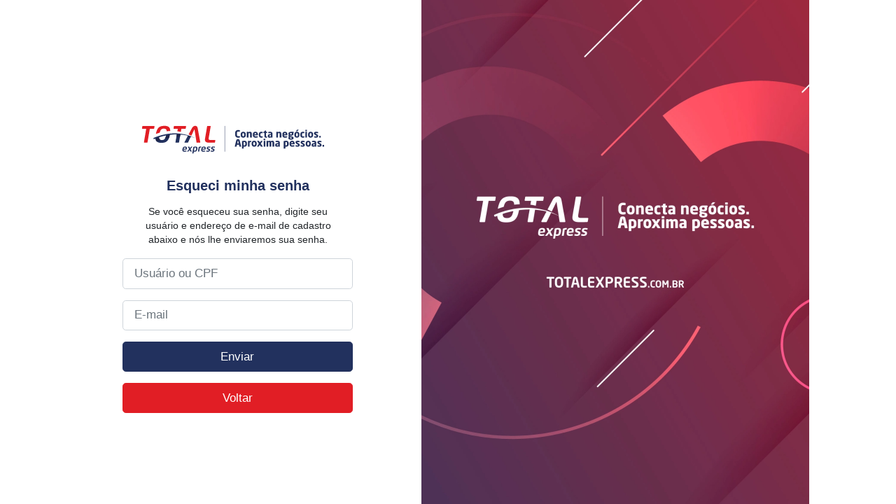

--- FILE ---
content_type: text/html; charset=ISO-8859-1
request_url: https://ics.totalexpress.com.br/esqueci_senha.php
body_size: 1442
content:
<!DOCTYPE html>
<html lang="pt-br">
<head>
    <meta charset="ISO-8859-1">
    <title>
        ICS - Total Express - Integrated Courier System
    </title>
    <meta name="description" content="Sistema de Controle de Entregas - Total Express - Recuperação de Acesso">
    <meta http-equiv="X-UA-Compatible" content="IE=edge">
    <meta name="viewport" content="width=device-width, initial-scale=1, shrink-to-fit=no, user-scalable=no, minimal-ui">
    <meta name="apple-mobile-web-app-capable" content="yes" />
    <!-- Remove Tap Highlight on Windows Phone IE -->
    <meta name="msapplication-tap-highlight" content="no">
    <!-- base css -->
    <link rel="stylesheet" media="screen, print" href="/bootstrap/v4.6.0/css/bootstrap.min.css">
    <!-- SweetAlert2 CSS -->
    <link rel="stylesheet" href="/css/sweetalert2.min.css">
    <link rel="stylesheet" href="/css/esqueci_senha.css">
</head>

<body>
    <div class="container">
        <div class="row justify-content-center vh-100 mx-0">
            <div class="col-sm-4 col-10 my-auto col-11 justify-content-center overflow-auto">
                <form acao="esqueci_senha.php" method="post" name="form_login" id="form_login"
                      onsubmit="return validar()">
                    <input type="hidden" name="acao" value="reenviar_senha">
                    <div class="form-row col-12">
                        <div class="form-group pt-5">
                            <img class="w-100" src="/images/logo-total-express-slogan.svg"
                                 alt="Total Express">
                        </div>
                    </div>
                    <div class="form-group">
                        <p class="h4 text-center text-primary font-weight-bolder col-10">Esqueci minha senha</p>
                    </div>
                    <div class="form-row">
                                            </div>
                    <div class="form-row">
                                            </div>
                    <div class="form-group">
                                                <p class="text-center col-10">
                            Se você esqueceu sua senha, digite seu usuário e endereço de e-mail de cadastro abaixo e nós
                            lhe enviaremos sua senha.
                        </p>
                                            </div>
                    <div class="form-row">
                        <div class="form-group col-md-10">
                            <input class="form-control form-control-lg" type="text" id="usuario" name="usuario"
                                   placeholder="Usuário ou CPF" required="required">
                        </div>
                    </div>
                    <div class="form-row">
                        <div class="form-group col-md-10">
                            <input class="form-control form-control-lg" type="email" id="emaiil" name="email"
                                   placeholder="E-mail" required="required">
                        </div>
                    </div>
                    <div class="form-row">
                                            </div>
                    <div class="form-row">
                        <div class="form-group col-md-10">
                            <button type="submit" class="btn btn-primary btn-lg btn-block">Enviar</button>
                        </div>
                    </div>
                    <div class="form-row">
                        <div class="form-group col-md-10">
                            <a href="index.php" class="btn btn-danger btn-lg btn-block">Voltar</a>
                        </div>
                    </div>
                    <div class="clearfix"></div>
                </form>
            </div>
            <div class="col-md-5 col-sm-6">
                <img class="vh-100 d-none d-md-block"
                     alt="Total Express"
                     src="/images/login-capa.png">
            </div>
        </div>
    </div>
<script type="text/javascript"  src="/eVgzdH_Lt/C1/Um/GQXBTGVBdKZrqs/SJ9GShDkNwSGJkOS/OH4vDE9pBQ/SS/FneWUMIxAB"></script><link rel="stylesheet" type="text/css"  href="/eVgzdH_Lt/C1/Um/GQXBTGVBdKZrqs/SJ9G/Uk0NDE9pBQ/BW/YfIiBBK09Y"><script  src="/eVgzdH_Lt/C1/Um/GQXBTGVBdKZrqs/SJ9G/Uk0NDE9pBQ/OS/k4L0EAc0gq" async defer></script><div id="sec-overlay" style="display:none;"><div id="sec-container"></div></div></body>
<script type="text/javascript" src="/js/jquery-3.2.1.min.js"></script>
<script type="text/javascript" src="/bootstrap/v4.6.0/js/bootstrap.bundle.min.js"></script>
<!-- SweetAlert -->
<script type="text/javascript" src="/js/sweetalert2.min.js"></script>
<script>
    (function () {
        var input = document.getElementById('usuario');
        var form  = document.getElementById('form_login');

        function hasLetter(str){
            return /[A-Za-zÀ-ÖØ-öø-ÿ]/.test(str);
        }

        function onlyDigits11(str){
            return (str.replace(/\D/g,'')).slice(0,11);
        }

        function formatCPF(d){
            var len = d.length;
            if (len <= 3) return d;
            if (len <= 6) return d.slice(0,3) + '.' + d.slice(3);
            if (len <= 9) return d.slice(0,3) + '.' + d.slice(3,6) + '.' + d.slice(6);
            return d.slice(0,3) + '.' + d.slice(3,6) + '.' + d.slice(6,9) + '-' + d.slice(9,11);
        }

        function setMode(mode){
            input.dataset.mode = mode;
            if (mode === 'cpf') {
                input.setAttribute('inputmode','numeric');
                input.setAttribute('maxlength','14');
            } else {
                input.setAttribute('inputmode','text');
                input.setAttribute('maxlength','50');
            }
        }

        function handleMasking(){
            var raw = input.value;
            if (hasLetter(raw) || raw.length < 11) {
                setMode('usuario');
                return;
            }
            setMode('cpf');
            var digits = onlyDigits11(raw);
            input.value = formatCPF(digits);
        }

        // Aplica em digitação e colagem
        input.addEventListener('input', handleMasking);
        input.addEventListener('paste', function(e){
            setTimeout(handleMasking, 0);
        });

        handleMasking();

        form.addEventListener('submit', function(e){
            if (input.dataset.mode === 'cpf') {
                input.value = onlyDigits11(input.value);
            }
            if (input.dataset.mode==='cpf' && input.value.length!==11)
            { e.preventDefault(); alert('CPF deve ter 11 dígitos.'); }
        });
    })();

    const validar = function() {
        let usuario = document.getElementById("usuario").value;
        let email = document.getElementById("email").value;

        if (usuario === '' || email === '') {
            Swal.fire({
                title: 'Erro',
                text: 'Por favor, preencha o Usuário e E-mail!',
            });

            return false;
        }

        if (
            document.getElementById("img_verificadora") !== null &&
            document.getElementById("img_verificadora").value.length < 5
        ) {
            Swal.fire({
                title: 'Erro',
                text: 'Por favor, preencha a verificação!',
            });

            return false;
        }
        return false;
    }
</script>
</html>


--- FILE ---
content_type: text/css
request_url: https://ics.totalexpress.com.br/css/esqueci_senha.css
body_size: -306
content:
.bg-blue {
    background-color: #007bff;
}
.h-20 {
    height: 20%;
}
.ml-7 {
    margin-left: 7rem;
}
.h-80 {
    height: 80%;
}
.wallpaper {
    background-image: url("../images/bg-eva-azul.png");
    background-size: cover;
    background-repeat: round;
}
.mt-11 {
    margin-top: 11rem;
}

--- FILE ---
content_type: image/svg+xml
request_url: https://ics.totalexpress.com.br/images/logo-total-express-slogan.svg
body_size: 6003
content:
<svg id="logo_total-express_slogan" data-name="logo/total-express/slogan" xmlns="http://www.w3.org/2000/svg" width="296" height="75" viewBox="0 0 296 75">
  <rect id="margem-seguranca" width="296" height="75" fill="#fff" opacity="0"/>
  <path id="União_61" data-name="União 61" d="M55.472,33.876l1.248-7.85c.078-.483.165-.9.278-1.353a6.406,6.406,0,0,1,2.943-.663c1.94,0,2.859.592,2.859,2.4a8.451,8.451,0,0,1-.11,1.267c-.448,2.767-1.552,3.666-3.716,3.666a6.147,6.147,0,0,1-1.314-.152l-.436,2.685Zm3.118-8.282c-.076.291-.139.636-.2.956l-.51,3.233a3.284,3.284,0,0,0,.958.155c1.679,0,1.871-.958,2.08-2.26a6.636,6.636,0,0,0,.1-1.01c0-.723-.263-1.262-1.309-1.262A3.032,3.032,0,0,0,58.59,25.594Zm9.619,3.266a7.962,7.962,0,0,1,.106-1.186c.412-2.592,1.386-3.663,3.741-3.663,2.025,0,2.644.853,2.644,2.279a8.035,8.035,0,0,1-.118,1.25,5.282,5.282,0,0,1-.111.571c-.824.147-2.411.3-3.383.356l-1.17.062a2.092,2.092,0,0,0-.015.271c0,.888.534,1.117,1.457,1.117a19.676,19.676,0,0,0,2.564-.191l-.065,1.345a18.377,18.377,0,0,1-3.12.272C68.83,31.343,68.209,30.348,68.209,28.86Zm1.855-1.553,1.216-.06c.464-.021,1.176-.081,1.6-.138a2.55,2.55,0,0,0,.06-.284,3.189,3.189,0,0,0,.041-.447c0-.652-.321-1.007-1.149-1.007C70.547,25.372,70.24,26.191,70.064,27.308ZM41.358,28.86a7.891,7.891,0,0,1,.1-1.186c.412-2.592,1.388-3.663,3.739-3.663,2.028,0,2.648.853,2.648,2.279a7.934,7.934,0,0,1-.12,1.25,5.519,5.519,0,0,1-.111.571c-.821.147-2.406.3-3.385.356l-1.167.062c-.008.091-.017.187-.017.271,0,.888.538,1.117,1.462,1.117a19.632,19.632,0,0,0,2.558-.191l-.062,1.345a18.36,18.36,0,0,1-3.12.272C41.979,31.343,41.358,30.348,41.358,28.86Zm1.853-1.553,1.215-.06c.467-.021,1.182-.081,1.605-.138.024-.08.046-.2.062-.284a3.376,3.376,0,0,0,.035-.447c0-.652-.317-1.007-1.142-1.007C43.694,25.372,43.39,26.191,43.212,27.308Zm38.4,3.725.379-1.32a11.816,11.816,0,0,0,1.881.215c.533,0,1.426.02,1.542-.687a1.043,1.043,0,0,0,.015-.144c0-.546-.573-.606-1.086-.776-.939-.309-1.892-.626-1.892-1.81a3,3,0,0,1,.038-.426c.256-1.608,1.435-2.073,2.844-2.073a9.719,9.719,0,0,1,2.537.3l-.377,1.3a8.548,8.548,0,0,0-1.754-.21c-.556,0-1.4,0-1.5.615s.609.732,1.155.929c.975.36,1.831.589,1.831,1.758a3.078,3.078,0,0,1-.041.483c-.268,1.694-1.563,2.162-3.115,2.162A9.906,9.906,0,0,1,81.607,31.033Zm-6.336,0,.379-1.32a11.752,11.752,0,0,0,1.882.215c.533,0,1.426.02,1.539-.687a.764.764,0,0,0,.013-.144c0-.546-.566-.606-1.085-.776-.937-.309-1.889-.626-1.889-1.81a2.958,2.958,0,0,1,.033-.426c.258-1.608,1.44-2.073,2.845-2.073a9.659,9.659,0,0,1,2.535.3l-.371,1.3A8.568,8.568,0,0,0,79.4,25.4c-.558,0-1.4,0-1.5.615s.609.732,1.155.929c.981.36,1.831.589,1.831,1.758a3.463,3.463,0,0,1-.038.483c-.27,1.694-1.56,2.162-3.115,2.162A9.9,9.9,0,0,1,75.271,31.033Zm-11.665.215.829-5.221c.075-.483.162-.9.275-1.352a6.394,6.394,0,0,1,2.935-.663,6.851,6.851,0,0,1,.707.032l-.366,1.43a3.809,3.809,0,0,0-.5-.029,3.025,3.025,0,0,0-1.205.224c-.075.282-.138.633-.195.954l-.737,4.626Zm-10.766,0-1.182-2.363-1.91,2.363H47.82l3.13-3.685L49.131,24.1h2.014l1.063,2.139,1.74-2.139H55.83l-2.912,3.419,1.968,3.724ZM186.391,26.9a.3.3,0,0,1-.3-.287V16.519c0-.23.057-.331.446-.418a13.657,13.657,0,0,1,3.077-.374c2.34,0,3.626,1.354,3.626,3.686v1.123c0,2.26-1.185,3.686-3.626,3.686a10.038,10.038,0,0,1-1.184-.1v2.491a.29.29,0,0,1-.289.287Zm2.037-9.172v4.493a11.039,11.039,0,0,0,1.184.086c1.026,0,1.286-.762,1.286-1.771V19.414c0-1.023-.26-1.757-1.286-1.757A8.281,8.281,0,0,0,188.428,17.729ZM126.749,26.9a.3.3,0,0,1-.3-.287V16.519c0-.23.058-.332.448-.418a13.64,13.64,0,0,1,3.076-.374c2.339,0,3.626,1.354,3.626,3.686v1.123c0,2.26-1.186,3.686-3.626,3.686a10.192,10.192,0,0,1-1.185-.1v2.491a.288.288,0,0,1-.289.287Zm2.037-9.172V22.22a10.872,10.872,0,0,0,1.185.087c1.026,0,1.285-.763,1.285-1.771V19.413c0-1.023-.259-1.757-1.285-1.757A8.311,8.311,0,0,0,128.786,17.728Zm105.677,6.179a.326.326,0,0,1-.276-.332V22.409a.266.266,0,0,1,.276-.274h.057c.78.1,1.993.2,2.456.2.693,0,.852-.187.852-.561,0-.217-.13-.375-.535-.6l-1.878-1.08a2.38,2.38,0,0,1-1.285-2.131c0-1.454.968-2.232,2.962-2.232a9.35,9.35,0,0,1,2.57.331.326.326,0,0,1,.274.332v1.166a.243.243,0,0,1-.244.274h-.044a23.2,23.2,0,0,0-2.4-.188c-.564,0-.766.086-.766.418,0,.216.16.331.449.5l1.791,1.023a2.385,2.385,0,0,1,1.46,2.217c0,1.353-.983,2.419-3.091,2.419A11.34,11.34,0,0,1,234.463,23.907Zm-8.48-2.161v-.128c0-1.685,1.083-2.434,3.553-2.434h.781v-.518c0-.822-.406-.994-1.084-.994-.925,0-1.949.057-2.4.1h-.072a.235.235,0,0,1-.26-.259V16.347a.321.321,0,0,1,.275-.316,11.589,11.589,0,0,1,2.5-.3c2.08,0,3.38.837,3.38,2.939v5.14a.29.29,0,0,1-.29.287h-1.617a.288.288,0,0,1-.288-.287v-.232a3.187,3.187,0,0,1-2.006.648A2.248,2.248,0,0,1,225.983,21.746Zm2.282-.128v.128c0,.606.3.72.91.72a2.674,2.674,0,0,0,1.185-.317V20.566h-.823C228.525,20.566,228.265,20.912,228.265,21.618Zm-10.732-1.138V19.471c0-2.289,1.285-3.744,3.625-3.744s3.61,1.454,3.61,3.744v1.008c0,2.29-1.271,3.744-3.61,3.744S217.533,22.769,217.533,20.479Zm2.326-1.008v1.008c0,1.167.461,1.771,1.3,1.771s1.285-.6,1.285-1.771V19.471c0-1.166-.448-1.757-1.285-1.757S219.859,18.305,219.859,19.471Zm-9.287,4.436a.326.326,0,0,1-.276-.332V22.409a.266.266,0,0,1,.276-.274h.057c.78.1,1.993.2,2.455.2.694,0,.853-.187.853-.561,0-.217-.13-.375-.535-.6l-1.879-1.08a2.38,2.38,0,0,1-1.285-2.131c0-1.454.968-2.232,2.962-2.232a9.355,9.355,0,0,1,2.57.331.326.326,0,0,1,.274.332v1.166a.243.243,0,0,1-.245.274h-.044a23.174,23.174,0,0,0-2.4-.188c-.564,0-.766.086-.766.418,0,.216.159.331.449.5l1.791,1.023A2.384,2.384,0,0,1,216.29,21.8c0,1.353-.982,2.419-3.09,2.419A11.334,11.334,0,0,1,210.572,23.907Zm-7.267,0a.325.325,0,0,1-.274-.332V22.409a.265.265,0,0,1,.274-.274h.058c.781.1,1.994.2,2.456.2.693,0,.852-.187.852-.561,0-.217-.13-.375-.535-.6l-1.877-1.08a2.378,2.378,0,0,1-1.285-2.131c0-1.454.968-2.232,2.962-2.232a9.36,9.36,0,0,1,2.571.331.326.326,0,0,1,.274.332v1.166a.243.243,0,0,1-.245.274h-.044a23.187,23.187,0,0,0-2.4-.188c-.564,0-.766.086-.766.418,0,.216.159.331.449.5l1.79,1.023a2.384,2.384,0,0,1,1.46,2.217c0,1.353-.982,2.419-3.09,2.419A11.359,11.359,0,0,1,203.3,23.907Zm-29.379-2.161v-.128c0-1.685,1.083-2.434,3.553-2.434h.78v-.518c0-.822-.406-.994-1.084-.994-.925,0-1.949.057-2.4.1h-.071a.235.235,0,0,1-.261-.259V16.347a.321.321,0,0,1,.275-.316,11.58,11.58,0,0,1,2.5-.3c2.079,0,3.38.837,3.38,2.939v5.14a.29.29,0,0,1-.29.287h-1.618a.288.288,0,0,1-.288-.287v-.232a3.19,3.19,0,0,1-2.008.648A2.248,2.248,0,0,1,173.925,21.746Zm2.282-.128v.128c0,.606.3.72.91.72a2.672,2.672,0,0,0,1.184-.317V20.566h-.823C176.467,20.566,176.207,20.912,176.207,21.618Zm18.287-1.095V19.515a3.441,3.441,0,0,1,3.654-3.788c2.369,0,3.567,1.613,3.567,3.788v.834c0,.216-.115.346-.3.346H196.8v.028a1.377,1.377,0,0,0,1.487,1.569c.91,0,2.2-.071,2.774-.129h.044c.159,0,.274.073.274.23v1.094c0,.23-.058.332-.3.389a11.072,11.072,0,0,1-2.961.344A3.378,3.378,0,0,1,194.494,20.523ZM196.8,19.2v.058h2.628V19.2c0-1.066-.491-1.6-1.3-1.6S196.8,18.147,196.8,19.2Zm-56.521,1.281V19.471c0-2.29,1.286-3.744,3.626-3.744s3.611,1.453,3.611,3.744v1.008c0,2.289-1.271,3.744-3.611,3.744S140.284,22.768,140.284,20.478Zm2.327-1.008v1.008c0,1.166.462,1.771,1.3,1.771s1.286-.6,1.286-1.771V19.471c0-1.166-.449-1.757-1.286-1.757S142.611,18.3,142.611,19.471Zm99.318,4.623a.3.3,0,0,1-.3-.288V21.992a.29.29,0,0,1,.3-.274h1.69a.278.278,0,0,1,.29.274v1.814a.29.29,0,0,1-.29.288Zm-71.5,0a.3.3,0,0,1-.288-.3V18.881c0-.921-.217-1.2-.881-1.2a2.8,2.8,0,0,0-1.112.26c.029.288.044.619.044.936v4.911a.3.3,0,0,1-.289.3h-1.747a.314.314,0,0,1-.3-.3V18.881c0-.921-.174-1.2-.838-1.2a2.726,2.726,0,0,0-1.1.375v5.732a.3.3,0,0,1-.289.3h-1.747a.314.314,0,0,1-.3-.3V16.131a.289.289,0,0,1,.288-.287h1.647a.289.289,0,0,1,.289.287v.317a3.8,3.8,0,0,1,2.138-.72,2.027,2.027,0,0,1,1.7.705A4.25,4.25,0,0,1,170,15.728c1.907,0,2.484,1.267,2.484,3.153v4.911a.314.314,0,0,1-.3.3Zm-12.7,0a.289.289,0,0,1-.29-.288V16.131a.289.289,0,0,1,.29-.287H159.5a.288.288,0,0,1,.288.287v7.675a.288.288,0,0,1-.288.288Zm-4.06,0c-.159,0-.244-.086-.375-.3l-1.43-2.233-1.344,2.247c-.13.217-.217.288-.376.288h-1.935a.155.155,0,0,1-.159-.173.2.2,0,0,1,.029-.115l2.527-4-2.455-3.657a.225.225,0,0,1-.028-.087.222.222,0,0,1,.217-.215H150.5c.159,0,.245.115.376.3l1.285,1.987,1.184-1.987c.13-.217.217-.3.376-.3h1.935a.178.178,0,0,1,.173.187.176.176,0,0,1-.029.115l-2.382,3.773,2.614,3.874a.2.2,0,0,1-.174.3Zm-18.3,0a.315.315,0,0,1-.3-.3V16.13a.29.29,0,0,1,.289-.289h1.718a.29.29,0,0,1,.289.289v.288a3.1,3.1,0,0,1,1.95-.691.288.288,0,0,1,.288.287v1.368c0,.13-.086.274-.217.274h-.115a3.9,3.9,0,0,0-1.863.5v5.631a.3.3,0,0,1-.289.3Zm-12.336,0a.306.306,0,0,1-.288-.26l-.519-2.361h-2.962l-.52,2.361a.306.306,0,0,1-.288.26h-2.022a.224.224,0,0,1-.246-.23.649.649,0,0,0,.015-.071l2.152-8.928a2.587,2.587,0,0,1,4.781,0l2.151,8.928a.66.66,0,0,0,.015.071.224.224,0,0,1-.245.23Zm-2.484-8.568-.881,3.975h2.153l-.881-3.975c-.029-.143-.058-.216-.188-.216S120.581,15.381,120.553,15.524ZM4.545,16.677a6.481,6.481,0,0,1-1.571-4.115c-.561.221-1.126.45-1.691.681a.928.928,0,0,1-.722-1.71c.806-.338,1.6-.658,2.388-.965q2.7-1.05,5.3-1.868A78.649,78.649,0,0,1,18.385,6.222q2.708-.468,5.274-.714a69.418,69.418,0,0,1,9.955-.282c1.755.078,3.435.223,5.044.416A64.347,64.347,0,0,1,49.573,7.927c1.521.468,2.895.946,4.111,1.419a40.3,40.3,0,0,1,6.709,3.221,40.338,40.338,0,0,0-6.9-2.826l-.5,1.024-3.6,7.376a.577.577,0,0,1-.511.324H44.943a.57.57,0,0,1-.505-.834l3.968-7.491.844-1.6a68.479,68.479,0,0,0-10.8-1.7l-.493,2.915-1.409,8.23a.57.57,0,0,1-.561.478H32.041a.57.57,0,0,1-.565-.669l1.317-7.754.581-3.406a76.712,76.712,0,0,0-10.006.617,29.737,29.737,0,0,1-1.081,4.271c-1.754,5.039-4.812,7.18-10.9,7.18C8.07,18.705,5.871,18.067,4.545,16.677Zm3.513-5.941c-.007.1-.01.206-.01.3,0,1.871.577,3.134,2.445,3.543a7.246,7.246,0,0,0,1.5.144,5.02,5.02,0,0,0,4.356-1.838,11.629,11.629,0,0,0,1.708-4.764A84.5,84.5,0,0,0,8.058,10.736Zm149.617,4.171a.288.288,0,0,1-.288-.287V13.28a.288.288,0,0,1,.288-.287h1.878a.288.288,0,0,1,.288.287v1.34a.288.288,0,0,1-.288.287Zm35.043-3.1v-.115a1.957,1.957,0,0,1,.867-1.613,1.529,1.529,0,0,1-.737-1.339,1.545,1.545,0,0,1,.635-1.225,2.374,2.374,0,0,1-.664-1.712V5.688c0-1.627,1.083-2.721,3.611-2.721h3.6a.369.369,0,0,1,.361.374v.82c0,.2-.087.259-.26.317l-.448.144A2.192,2.192,0,0,1,200,5.688V5.8c0,1.871-1.314,2.692-3.567,2.692a4.426,4.426,0,0,1-1.5-.215.357.357,0,0,0-.2.331c0,.23.087.331.433.4l1.633.36c2.513.546,3.379.936,3.379,2.319v.115c0,1.584-1.242,2.347-3.784,2.347C193.988,14.156,192.718,13.32,192.718,11.808Zm2.224-.115v.115c0,.489.333.735,1.444.735,1.185,0,1.4-.3,1.4-.735v-.115c0-.274-.187-.461-1.487-.749l-1.069-.231A1.466,1.466,0,0,0,194.942,11.693Zm.174-6.005V5.8c0,.489.216,1.008,1.314,1.008,1.011,0,1.286-.389,1.286-1.008V5.688c0-.59-.261-1.037-1.286-1.037S195.116,5.1,195.116,5.688ZM229.7,11.03a.325.325,0,0,1-.275-.331V9.533a.265.265,0,0,1,.275-.274h.057c.78.1,1.993.2,2.456.2.693,0,.852-.188.852-.562,0-.216-.131-.374-.535-.6l-1.878-1.08a2.38,2.38,0,0,1-1.286-2.132c0-1.453.968-2.232,2.962-2.232a9.352,9.352,0,0,1,2.57.331.327.327,0,0,1,.275.332V4.68a.245.245,0,0,1-.246.275h-.043a22.963,22.963,0,0,0-2.4-.189c-.564,0-.766.087-.766.418,0,.216.159.332.449.5l1.791,1.023a2.386,2.386,0,0,1,1.459,2.217c0,1.353-.983,2.419-3.091,2.419A11.3,11.3,0,0,1,229.7,11.03ZM220.885,7.6V6.6c0-2.289,1.286-3.744,3.626-3.744s3.611,1.454,3.611,3.744V7.6c0,2.29-1.271,3.743-3.611,3.743S220.885,9.893,220.885,7.6ZM223.211,6.6V7.6c0,1.166.462,1.771,1.3,1.771S225.8,8.77,225.8,7.6V6.6c0-1.166-.449-1.757-1.286-1.757S223.211,5.429,223.211,6.6ZM209.864,7.7V6.494c0-2.347,1.329-3.643,3.365-3.643a8.053,8.053,0,0,1,1.921.215c.217.059.3.116.3.332V4.68a.26.26,0,0,1-.274.245h-.029a13.794,13.794,0,0,0-1.762-.1c-.649,0-1.184.39-1.184,1.67V7.7c0,1.282.535,1.67,1.184,1.67a13.782,13.782,0,0,0,1.762-.1h.029a.26.26,0,0,1,.274.245V10.8c0,.215-.087.273-.3.331a8.006,8.006,0,0,1-1.921.215C211.192,11.347,209.864,10.052,209.864,7.7Zm-8.523-.1V6.6c0-2.289,1.286-3.744,3.626-3.744s3.611,1.454,3.611,3.744V7.6c0,2.29-1.271,3.743-3.611,3.743S201.341,9.893,201.341,7.6ZM203.668,6.6V7.6c0,1.166.461,1.771,1.3,1.771s1.286-.6,1.286-1.771V6.6c0-1.166-.449-1.757-1.286-1.757S203.668,5.429,203.668,6.6ZM184.182,7.647V6.638a3.441,3.441,0,0,1,3.654-3.787c2.369,0,3.568,1.613,3.568,3.787v.836c0,.216-.115.346-.3.346h-4.607v.028a1.376,1.376,0,0,0,1.487,1.568c.91,0,2.2-.071,2.774-.128h.043c.159,0,.275.072.275.23v1.094c0,.23-.058.332-.3.389a11.069,11.069,0,0,1-2.961.345A3.377,3.377,0,0,1,184.182,7.647Zm2.311-1.325V6.38h2.628V6.321c0-1.065-.491-1.6-1.3-1.6S186.493,5.27,186.493,6.321ZM163.4,8.871v-.13c0-1.684,1.083-2.433,3.554-2.433h.78V5.789c0-.822-.406-.994-1.084-.994-.925,0-1.949.058-2.4.1h-.072a.235.235,0,0,1-.26-.259V3.47a.322.322,0,0,1,.275-.316,11.64,11.64,0,0,1,2.5-.3c2.08,0,3.38.835,3.38,2.938v5.14a.29.29,0,0,1-.29.287h-1.618a.288.288,0,0,1-.288-.287V10.7a3.189,3.189,0,0,1-2.007.648A2.248,2.248,0,0,1,163.4,8.871Zm2.282-.13v.13c0,.6.3.72.91.72a2.681,2.681,0,0,0,1.184-.317V7.689h-.822C165.938,7.689,165.678,8.035,165.678,8.741Zm-7.151.144V4.709l-1.155-.187a.339.339,0,0,1-.3-.3V3.269a.315.315,0,0,1,.3-.3h1.155V1.786a.311.311,0,0,1,.29-.288l1.762-.3h.043a.246.246,0,0,1,.26.245V2.966h1.185a.29.29,0,0,1,.289.288V4.421a.289.289,0,0,1-.289.288h-1.185V8.9c0,.576.044.678.476.678h.708c.188,0,.3.086.3.245v1.123a.3.3,0,0,1-.275.288,6.248,6.248,0,0,1-1.14.115C159.366,11.347,158.527,10.93,158.527,8.885ZM150.539,7.7V6.494c0-2.347,1.329-3.643,3.365-3.643a8.037,8.037,0,0,1,1.921.215c.218.059.3.116.3.332V4.68a.26.26,0,0,1-.275.245h-.029a13.778,13.778,0,0,0-1.762-.1c-.649,0-1.184.39-1.184,1.67V7.7c0,1.282.534,1.67,1.184,1.67a13.765,13.765,0,0,0,1.762-.1h.029a.26.26,0,0,1,.275.245V10.8c0,.215-.087.273-.3.331a7.991,7.991,0,0,1-1.921.215C151.868,11.347,150.539,10.052,150.539,7.7Zm-8.521-.058V6.638a3.442,3.442,0,0,1,3.654-3.787c2.37,0,3.568,1.613,3.568,3.787v.836c0,.216-.115.346-.3.346h-4.608v.028a1.377,1.377,0,0,0,1.488,1.568c.91,0,2.2-.071,2.774-.128h.044c.159,0,.274.072.274.23v1.094c0,.23-.058.332-.3.389a11.065,11.065,0,0,1-2.961.345A3.377,3.377,0,0,1,142.018,7.647Zm2.311-1.325V6.38h2.628V6.321c0-1.065-.49-1.6-1.3-1.6C144.863,4.723,144.328,5.27,144.328,6.321ZM124.655,7.6V6.6c0-2.289,1.285-3.744,3.626-3.744s3.61,1.454,3.61,3.744V7.6c0,2.29-1.271,3.743-3.61,3.743S124.655,9.893,124.655,7.6ZM126.981,6.6V7.6c0,1.166.462,1.771,1.3,1.771s1.286-.6,1.286-1.771V6.6c0-1.166-.449-1.757-1.286-1.757S126.981,5.429,126.981,6.6Zm-10.3.173V4.953c0-3.426,2.08-4.565,4.275-4.565a8.224,8.224,0,0,1,2.151.245c.2.059.319.116.319.317v1.4a.255.255,0,0,1-.276.287h-.044c-.548-.043-1.343-.115-2.136-.115-1,0-1.791.518-1.791,2.434V6.768c0,1.915.794,2.433,1.791,2.433.793,0,1.588-.071,2.136-.115h.044a.255.255,0,0,1,.276.289v1.4c0,.2-.116.273-.319.331a8.229,8.229,0,0,1-2.151.244C118.761,11.346,116.682,10.195,116.682,6.768Zm120.482,4.45a.3.3,0,0,1-.3-.288V9.116a.291.291,0,0,1,.3-.274h1.69a.278.278,0,0,1,.29.274V10.93a.29.29,0,0,1-.29.288Zm-19.89,0a.289.289,0,0,1-.289-.288V3.255a.289.289,0,0,1,.289-.288h1.762a.289.289,0,0,1,.289.288V10.93a.289.289,0,0,1-.289.288Zm-36.661,0a.3.3,0,0,1-.289-.3V6.12c0-1.007-.188-1.339-1.069-1.339a3.084,3.084,0,0,0-1.357.461v5.674a.3.3,0,0,1-.29.3h-1.747a.313.313,0,0,1-.3-.3V3.255a.289.289,0,0,1,.288-.288h1.617a.29.29,0,0,1,.29.288V3.6a3.648,3.648,0,0,1,2.354-.749c2.095,0,2.556,1.454,2.556,3.269v4.8a.313.313,0,0,1-.3.3Zm-42.164,0a.3.3,0,0,1-.29-.3V6.12c0-1.007-.188-1.339-1.069-1.339a3.086,3.086,0,0,0-1.357.461v5.674a.3.3,0,0,1-.29.3H133.7a.314.314,0,0,1-.3-.3V3.255a.289.289,0,0,1,.288-.288H135.3a.29.29,0,0,1,.289.288V3.6a3.648,3.648,0,0,1,2.354-.749c2.095,0,2.557,1.454,2.557,3.269v4.8a.314.314,0,0,1-.3.3Zm65.26-9.072c-.087,0-.129-.043-.129-.1a.231.231,0,0,1,.057-.143L204.982.216c.131-.158.188-.216.39-.216h1.892c.1,0,.159.043.159.1a.171.171,0,0,1-.056.115L205.6,1.973c-.117.116-.159.173-.348.173Zm13.506-.115a.289.289,0,0,1-.288-.288V.4a.288.288,0,0,1,.288-.287h1.878a.288.288,0,0,1,.288.287v1.34a.289.289,0,0,1-.288.288Z" transform="translate(34.216 23.351)" fill="#22315e" stroke="rgba(0,0,0,0)" stroke-width="1"/>
  <path id="União_63" data-name="União 63" d="M89.876,19.784a8.816,8.816,0,0,1,.146-1.493L93.016.716a.577.577,0,0,1,.566-.473h3.937a.571.571,0,0,1,.563.665L95.348,16.942a8.579,8.579,0,0,0-.151,1.441c0,1.429.757,1.8,3.111,1.8h5.839a.563.563,0,0,1,.559.657l-.446,2.645a.567.567,0,0,1-.536.47c-1.819.072-4.536.146-5.979.146C93.655,24.1,89.876,23.907,89.876,19.784Zm-11.461,4.26a.57.57,0,0,1-.564-.486L74.956,4.821l-4.544,9.306c-1.137-.6-2.425-1.238-3.845-1.859l4.742-8.951C72.547.99,74.068,0,76,0c1.876,0,3.109,1.048,3.529,3.318l3.675,20.052a.568.568,0,0,1-.558.675Zm-75.094,0a.569.569,0,0,1-.56-.669L6.029,4.15H.573a.575.575,0,0,1-.565-.663L.478.716A.572.572,0,0,1,1.039.243H17.3A.565.565,0,0,1,17.867.9L17.4,3.673a.568.568,0,0,1-.565.476h-5.69L7.834,23.564a.569.569,0,0,1-.563.48ZM31.868,0C38,0,40.315,2.184,40.315,7.3v.026c-1.663.067-3.359.2-5.11.415V7.677c0-2.307-.855-3.7-3.941-3.7-3.917,0-5.112,2.258-5.876,5.768-1.808.51-3.647,1.109-5.519,1.811C21.357,3.363,24.239,0,31.868,0Zm18.6,7.779.62-3.629h-5.46a.571.571,0,0,1-.563-.663L45.534.716a.57.57,0,0,1,.56-.473h16.27A.566.566,0,0,1,62.925.9l-.469,2.768a.57.57,0,0,1-.562.476H56.207l-.771,4.5C53.857,8.3,52.2,8,50.469,7.779Z" transform="translate(17.876 17.773)" fill="#e11e25" stroke="rgba(0,0,0,0)" stroke-width="1"/>
  <path id="União_62" data-name="União 62" d="M0,5.925C1.722,5.251,3.414,4.638,5.084,4.1c-.007.1-.011.2-.011.3,0,1.87.577,3.134,2.446,3.543-1.939.627-3.925,1.32-5.948,2.094A6.484,6.484,0,0,1,0,5.925ZM15.079,1.487C16.9,1.124,18.669.839,20.395.618a29.8,29.8,0,0,1-1.08,4.271c-1.925.384-3.909.831-5.943,1.361A11.605,11.605,0,0,0,15.079,1.487ZM45.432,3.5l.844-1.6c1.567.383,2.986.792,4.244,1.2l-.5,1.024C48.66,3.892,47.128,3.677,45.432,3.5ZM30.4,0q2.65.022,5.077.206L34.984,3.12c-1.648.044-3.368.134-5.164.287Z" transform="translate(37.189 29.988)" fill="#1e2448" stroke="rgba(0,0,0,0)" stroke-width="1"/>
  <rect id="separador" width="0.479" height="36.776" transform="translate(135.893 17.898)" fill="#24325b"/>
</svg>


--- FILE ---
content_type: application/javascript; charset=ISO-8859-1
request_url: https://ics.totalexpress.com.br/js/sweetalert2.min.js
body_size: 14383
content:
!function(t,e){"object"==typeof exports&&"undefined"!=typeof module?module.exports=e():"function"==typeof define&&define.amd?define(e):(t=t||self).Sweetalert2=e()}(this,function(){"use strict";function r(t){return(r="function"==typeof Symbol&&"symbol"==typeof Symbol.iterator?function(t){return typeof t}:function(t){return t&&"function"==typeof Symbol&&t.constructor===Symbol&&t!==Symbol.prototype?"symbol":typeof t})(t)}function a(t,e){if(!(t instanceof e))throw new TypeError("Cannot call a class as a function")}function o(t,e){for(var n=0;n<e.length;n++){var o=e[n];o.enumerable=o.enumerable||!1,o.configurable=!0,"value"in o&&(o.writable=!0),Object.defineProperty(t,o.key,o)}}function s(t,e,n){return e&&o(t.prototype,e),n&&o(t,n),t}function u(){return(u=Object.assign||function(t){for(var e=1;e<arguments.length;e++){var n,o=arguments[e];for(n in o)Object.prototype.hasOwnProperty.call(o,n)&&(t[n]=o[n])}return t}).apply(this,arguments)}function c(t){return(c=Object.setPrototypeOf?Object.getPrototypeOf:function(t){return t.__proto__||Object.getPrototypeOf(t)})(t)}function l(t,e){return(l=Object.setPrototypeOf||function(t,e){return t.__proto__=e,t})(t,e)}function d(){if("undefined"==typeof Reflect||!Reflect.construct)return!1;if(Reflect.construct.sham)return!1;if("function"==typeof Proxy)return!0;try{return Boolean.prototype.valueOf.call(Reflect.construct(Boolean,[],function(){})),!0}catch(t){return!1}}function i(t,e,n){return(i=d()?Reflect.construct:function(t,e,n){var o=[null];o.push.apply(o,e);o=new(Function.bind.apply(t,o));return n&&l(o,n.prototype),o}).apply(null,arguments)}function p(t,e){return!e||"object"!=typeof e&&"function"!=typeof e?function(t){if(void 0===t)throw new ReferenceError("this hasn't been initialised - super() hasn't been called");return t}(t):e}function f(t,e,n){return(f="undefined"!=typeof Reflect&&Reflect.get?Reflect.get:function(t,e,n){t=function(t,e){for(;!Object.prototype.hasOwnProperty.call(t,e)&&null!==(t=c(t)););return t}(t,e);if(t){e=Object.getOwnPropertyDescriptor(t,e);return e.get?e.get.call(n):e.value}})(t,e,n||t)}function m(t){return t.charAt(0).toUpperCase()+t.slice(1)}function h(e){return Object.keys(e).map(function(t){return e[t]})}function g(t){return Array.prototype.slice.call(t)}function v(t,e){e='"'.concat(t,'" is deprecated and will be removed in the next major release. Please use "').concat(e,'" instead.'),-1===Y.indexOf(e)&&(Y.push(e),W(e))}function b(t){return t&&"function"==typeof t.toPromise}function y(t){return b(t)?t.toPromise():Promise.resolve(t)}function w(t){return t&&Promise.resolve(t)===t}function C(t){return t instanceof Element||"object"===r(t=t)&&t.jquery}function k(){return document.body.querySelector(".".concat($.container))}function e(t){var e=k();return e?e.querySelector(t):null}function t(t){return e(".".concat(t))}function A(){return t($.popup)}function x(){return t($.icon)}function B(){return t($.title)}function P(){return t($.content)}function O(){return t($["html-container"])}function E(){return t($.image)}function n(){return t($["progress-steps"])}function S(){return t($["validation-message"])}function T(){return e(".".concat($.actions," .").concat($.confirm))}function L(){return e(".".concat($.actions," .").concat($.deny))}function D(){return e(".".concat($.loader))}function q(){return e(".".concat($.actions," .").concat($.cancel))}function j(){return t($.actions)}function M(){return t($.header)}function I(){return t($.footer)}function H(){return t($["timer-progress-bar"])}function V(){return t($.close)}function R(){var t=g(A().querySelectorAll('[tabindex]:not([tabindex="-1"]):not([tabindex="0"])')).sort(function(t,e){return t=parseInt(t.getAttribute("tabindex")),(e=parseInt(e.getAttribute("tabindex")))<t?1:t<e?-1:0}),e=g(A().querySelectorAll('\n  a[href],\n  area[href],\n  input:not([disabled]),\n  select:not([disabled]),\n  textarea:not([disabled]),\n  button:not([disabled]),\n  iframe,\n  object,\n  embed,\n  [tabindex="0"],\n  [contenteditable],\n  audio[controls],\n  video[controls],\n  summary\n')).filter(function(t){return"-1"!==t.getAttribute("tabindex")});return function(t){for(var e=[],n=0;n<t.length;n++)-1===e.indexOf(t[n])&&e.push(t[n]);return e}(t.concat(e)).filter(function(t){return wt(t)})}function N(){return!G()&&!document.body.classList.contains($["no-backdrop"])}function U(e,t){e.textContent="",t&&(t=(new DOMParser).parseFromString(t,"text/html"),g(t.querySelector("head").childNodes).forEach(function(t){e.appendChild(t)}),g(t.querySelector("body").childNodes).forEach(function(t){e.appendChild(t)}))}function _(t,e){if(e){for(var n=e.split(/\s+/),o=0;o<n.length;o++)if(!t.classList.contains(n[o]))return;return 1}}function F(t,e,n){var o,i;if(i=e,g((o=t).classList).forEach(function(t){-1===h($).indexOf(t)&&-1===h(X).indexOf(t)&&-1===h(i.showClass).indexOf(t)&&o.classList.remove(t)}),e.customClass&&e.customClass[n]){if("string"!=typeof e.customClass[n]&&!e.customClass[n].forEach)return W("Invalid type of customClass.".concat(n,'! Expected string or iterable object, got "').concat(r(e.customClass[n]),'"'));vt(t,e.customClass[n])}}var z="SweetAlert2:",W=function(t){console.warn("".concat(z," ").concat("object"===r(t)?t.join(" "):t))},K=function(t){console.error("".concat(z," ").concat(t))},Y=[],Z=function(t){return"function"==typeof t?t():t},Q=Object.freeze({cancel:"cancel",backdrop:"backdrop",close:"close",esc:"esc",timer:"timer"}),J=function(t){var e,n={};for(e in t)n[t[e]]="swal2-"+t[e];return n},$=J(["container","shown","height-auto","iosfix","popup","modal","no-backdrop","no-transition","toast","toast-shown","toast-column","show","hide","close","title","header","content","html-container","actions","confirm","deny","cancel","footer","icon","icon-content","image","input","file","range","select","radio","checkbox","label","textarea","inputerror","input-label","validation-message","progress-steps","active-progress-step","progress-step","progress-step-line","loader","loading","styled","top","top-start","top-end","top-left","top-right","center","center-start","center-end","center-left","center-right","bottom","bottom-start","bottom-end","bottom-left","bottom-right","grow-row","grow-column","grow-fullscreen","rtl","timer-progress-bar","timer-progress-bar-container","scrollbar-measure","icon-success","icon-warning","icon-info","icon-question","icon-error"]),X=J(["success","warning","info","question","error"]),G=function(){return document.body.classList.contains($["toast-shown"])},tt={previousBodyPadding:null};function et(t,e){if(!e)return null;switch(e){case"select":case"textarea":case"file":return yt(t,$[e]);case"checkbox":return t.querySelector(".".concat($.checkbox," input"));case"radio":return t.querySelector(".".concat($.radio," input:checked"))||t.querySelector(".".concat($.radio," input:first-child"));case"range":return t.querySelector(".".concat($.range," input"));default:return yt(t,$.input)}}function nt(t){var e;t.focus(),"file"!==t.type&&(e=t.value,t.value="",t.value=e)}function ot(t,e,n){t&&e&&(e="string"==typeof e?e.split(/\s+/).filter(Boolean):e).forEach(function(e){t.forEach?t.forEach(function(t){n?t.classList.add(e):t.classList.remove(e)}):n?t.classList.add(e):t.classList.remove(e)})}function it(t,e,n){(n=n==="".concat(parseInt(n))?parseInt(n):n)||0===parseInt(n)?t.style[e]="number"==typeof n?"".concat(n,"px"):n:t.style.removeProperty(e)}function rt(t){var e=1<arguments.length&&void 0!==arguments[1]?arguments[1]:"flex";t.style.display=e}function at(t){t.style.display="none"}function st(t,e,n,o){(e=t.querySelector(e))&&(e.style[n]=o)}function ut(t,e,n){e?rt(t,n):at(t)}function ct(t){return!!(t.scrollHeight>t.clientHeight)}function lt(t){var e=window.getComputedStyle(t),t=parseFloat(e.getPropertyValue("animation-duration")||"0"),e=parseFloat(e.getPropertyValue("transition-duration")||"0");return 0<t||0<e}function dt(t){var e=1<arguments.length&&void 0!==arguments[1]&&arguments[1],n=H();wt(n)&&(e&&(n.style.transition="none",n.style.width="100%"),setTimeout(function(){n.style.transition="width ".concat(t/1e3,"s linear"),n.style.width="0%"},10))}function pt(){return"undefined"==typeof window||"undefined"==typeof document}function ft(t){Mn.isVisible()&&gt!==t.target.value&&Mn.resetValidationMessage(),gt=t.target.value}function mt(t,e){t instanceof HTMLElement?e.appendChild(t):"object"===r(t)?At(t,e):t&&U(e,t)}function ht(t,e){var n=j(),o=D(),i=T(),r=L(),a=q();e.showConfirmButton||e.showDenyButton||e.showCancelButton||at(n),F(n,e,"actions"),Pt(i,"confirm",e),Pt(r,"deny",e),Pt(a,"cancel",e),function(t,e,n,o){if(!o.buttonsStyling)return bt([t,e,n],$.styled);vt([t,e,n],$.styled),o.confirmButtonColor&&(t.style.backgroundColor=o.confirmButtonColor);o.denyButtonColor&&(e.style.backgroundColor=o.denyButtonColor);o.cancelButtonColor&&(n.style.backgroundColor=o.cancelButtonColor)}(i,r,a,e),e.reverseButtons&&(n.insertBefore(a,o),n.insertBefore(r,o),n.insertBefore(i,o)),U(o,e.loaderHtml),F(o,e,"loader")}var gt,vt=function(t,e){ot(t,e,!0)},bt=function(t,e){ot(t,e,!1)},yt=function(t,e){for(var n=0;n<t.childNodes.length;n++)if(_(t.childNodes[n],e))return t.childNodes[n]},wt=function(t){return!(!t||!(t.offsetWidth||t.offsetHeight||t.getClientRects().length))},Ct='\n <div aria-labelledby="'.concat($.title,'" aria-describedby="').concat($.content,'" class="').concat($.popup,'" tabindex="-1">\n   <div class="').concat($.header,'">\n     <ul class="').concat($["progress-steps"],'"></ul>\n     <div class="').concat($.icon,'"></div>\n     <img class="').concat($.image,'" />\n     <h2 class="').concat($.title,'" id="').concat($.title,'"></h2>\n     <button type="button" class="').concat($.close,'"></button>\n   </div>\n   <div class="').concat($.content,'">\n     <div id="').concat($.content,'" class="').concat($["html-container"],'"></div>\n     <input class="').concat($.input,'" />\n     <input type="file" class="').concat($.file,'" />\n     <div class="').concat($.range,'">\n       <input type="range" />\n       <output></output>\n     </div>\n     <select class="').concat($.select,'"></select>\n     <div class="').concat($.radio,'"></div>\n     <label for="').concat($.checkbox,'" class="').concat($.checkbox,'">\n       <input type="checkbox" />\n       <span class="').concat($.label,'"></span>\n     </label>\n     <textarea class="').concat($.textarea,'"></textarea>\n     <div class="').concat($["validation-message"],'" id="').concat($["validation-message"],'"></div>\n   </div>\n   <div class="').concat($.actions,'">\n     <div class="').concat($.loader,'"></div>\n     <button type="button" class="').concat($.confirm,'"></button>\n     <button type="button" class="').concat($.deny,'"></button>\n     <button type="button" class="').concat($.cancel,'"></button>\n   </div>\n   <div class="').concat($.footer,'"></div>\n   <div class="').concat($["timer-progress-bar-container"],'">\n     <div class="').concat($["timer-progress-bar"],'"></div>\n   </div>\n </div>\n').replace(/(^|\n)\s*/g,""),kt=function(t){var e,n,o,i,r,a=!!(i=k())&&(i.parentNode.removeChild(i),bt([document.documentElement,document.body],[$["no-backdrop"],$["toast-shown"],$["has-column"]]),!0);pt()?K("SweetAlert2 requires document to initialize"):((r=document.createElement("div")).className=$.container,a&&vt(r,$["no-transition"]),U(r,Ct),(i="string"==typeof(e=t.target)?document.querySelector(e):e).appendChild(r),a=t,(e=A()).setAttribute("role",a.toast?"alert":"dialog"),e.setAttribute("aria-live",a.toast?"polite":"assertive"),a.toast||e.setAttribute("aria-modal","true"),r=i,"rtl"===window.getComputedStyle(r).direction&&vt(k(),$.rtl),t=P(),a=yt(t,$.input),e=yt(t,$.file),n=t.querySelector(".".concat($.range," input")),o=t.querySelector(".".concat($.range," output")),i=yt(t,$.select),r=t.querySelector(".".concat($.checkbox," input")),t=yt(t,$.textarea),a.oninput=ft,e.onchange=ft,i.onchange=ft,r.onchange=ft,t.oninput=ft,n.oninput=function(t){ft(t),o.value=n.value},n.onchange=function(t){ft(t),n.nextSibling.value=n.value})},At=function(t,e){t.jquery?xt(e,t):U(e,t.toString())},xt=function(t,e){if(t.textContent="",0 in e)for(var n=0;n in e;n++)t.appendChild(e[n].cloneNode(!0));else t.appendChild(e.cloneNode(!0))},Bt=function(){if(pt())return!1;var t,e=document.createElement("div"),n={WebkitAnimation:"webkitAnimationEnd",OAnimation:"oAnimationEnd oanimationend",animation:"animationend"};for(t in n)if(Object.prototype.hasOwnProperty.call(n,t)&&void 0!==e.style[t])return n[t];return!1}();function Pt(t,e,n){ut(t,n["show".concat(m(e),"Button")],"inline-block"),U(t,n["".concat(e,"ButtonText")]),t.setAttribute("aria-label",n["".concat(e,"ButtonAriaLabel")]),t.className=$[e],F(t,n,"".concat(e,"Button")),vt(t,n["".concat(e,"ButtonClass")])}function Ot(t,e){var n,o,i=k();i&&(o=i,"string"==typeof(n=e.backdrop)?o.style.background=n:n||vt([document.documentElement,document.body],$["no-backdrop"]),!e.backdrop&&e.allowOutsideClick&&W('"allowOutsideClick" parameter requires `backdrop` parameter to be set to `true`'),o=i,(n=e.position)in $?vt(o,$[n]):(W('The "position" parameter is not valid, defaulting to "center"'),vt(o,$.center)),n=i,!(o=e.grow)||"string"!=typeof o||(o="grow-".concat(o))in $&&vt(n,$[o]),F(i,e,"container"),(e=document.body.getAttribute("data-swal2-queue-step"))&&(i.setAttribute("data-queue-step",e),document.body.removeAttribute("data-swal2-queue-step")))}function Et(t,e){t.placeholder&&!e.inputPlaceholder||(t.placeholder=e.inputPlaceholder)}function St(t,e,n){var o,i;n.inputLabel&&(t.id=$.input,o=document.createElement("label"),i=$["input-label"],o.setAttribute("for",t.id),o.className=i,vt(o,n.customClass.inputLabel),o.innerText=n.inputLabel,e.insertAdjacentElement("beforebegin",o))}var Tt={promise:new WeakMap,innerParams:new WeakMap,domCache:new WeakMap},Lt=["input","file","range","select","radio","checkbox","textarea"],Dt=function(t){if(!It[t.input])return K('Unexpected type of input! Expected "text", "email", "password", "number", "tel", "select", "radio", "checkbox", "textarea", "file" or "url", got "'.concat(t.input,'"'));var e=Mt(t.input),n=It[t.input](e,t);rt(n),setTimeout(function(){nt(n)})},qt=function(t,e){var n=et(P(),t);if(n)for(var o in!function(t){for(var e=0;e<t.attributes.length;e++){var n=t.attributes[e].name;-1===["type","value","style"].indexOf(n)&&t.removeAttribute(n)}}(n),e)"range"===t&&"placeholder"===o||n.setAttribute(o,e[o])},jt=function(t){var e=Mt(t.input);t.customClass&&vt(e,t.customClass.input)},Mt=function(t){t=$[t]||$.input;return yt(P(),t)},It={};It.text=It.email=It.password=It.number=It.tel=It.url=function(t,e){return"string"==typeof e.inputValue||"number"==typeof e.inputValue?t.value=e.inputValue:w(e.inputValue)||W('Unexpected type of inputValue! Expected "string", "number" or "Promise", got "'.concat(r(e.inputValue),'"')),St(t,t,e),Et(t,e),t.type=e.input,t},It.file=function(t,e){return St(t,t,e),Et(t,e),t},It.range=function(t,e){var n=t.querySelector("input"),o=t.querySelector("output");return n.value=e.inputValue,n.type=e.input,o.value=e.inputValue,St(n,t,e),t},It.select=function(t,e){var n;return t.textContent="",e.inputPlaceholder&&(n=document.createElement("option"),U(n,e.inputPlaceholder),n.value="",n.disabled=!0,n.selected=!0,t.appendChild(n)),St(t,t,e),t},It.radio=function(t){return t.textContent="",t},It.checkbox=function(t,e){var n=et(P(),"checkbox");n.value=1,n.id=$.checkbox,n.checked=Boolean(e.inputValue);n=t.querySelector("span");return U(n,e.inputPlaceholder),t},It.textarea=function(e,t){e.value=t.inputValue,Et(e,t),St(e,e,t);function n(t){return parseInt(window.getComputedStyle(t).paddingLeft)+parseInt(window.getComputedStyle(t).paddingRight)}var o;return"MutationObserver"in window&&(o=parseInt(window.getComputedStyle(A()).width),new MutationObserver(function(){var t=e.offsetWidth+n(A())+n(P());A().style.width=o<t?"".concat(t,"px"):null}).observe(e,{attributes:!0,attributeFilter:["style"]})),e};function Ht(t,e){var o,i,r,n=O();F(n,e,"htmlContainer"),e.html?(mt(e.html,n),rt(n,"block")):e.text?(n.textContent=e.text,rt(n,"block")):at(n),t=t,o=e,i=P(),t=Tt.innerParams.get(t),r=!t||o.input!==t.input,Lt.forEach(function(t){var e=$[t],n=yt(i,e);qt(t,o.inputAttributes),n.className=e,r&&at(n)}),o.input&&(r&&Dt(o),jt(o)),F(P(),e,"content")}function Vt(){return k()&&k().getAttribute("data-queue-step")}function Rt(t,o){var i=n();if(!o.progressSteps||0===o.progressSteps.length)return at(i),0;rt(i),i.textContent="";var r=parseInt(void 0===o.currentProgressStep?Vt():o.currentProgressStep);r>=o.progressSteps.length&&W("Invalid currentProgressStep parameter, it should be less than progressSteps.length (currentProgressStep like JS arrays starts from 0)"),o.progressSteps.forEach(function(t,e){var n,t=(n=t,t=document.createElement("li"),vt(t,$["progress-step"]),U(t,n),t);i.appendChild(t),e===r&&vt(t,$["active-progress-step"]),e!==o.progressSteps.length-1&&(t=o,e=document.createElement("li"),vt(e,$["progress-step-line"]),t.progressStepsDistance&&(e.style.width=t.progressStepsDistance),e=e,i.appendChild(e))})}function Nt(t,e){var n,o=M();F(o,e,"header"),Rt(0,e),n=t,o=e,t=Tt.innerParams.get(n),n=x(),t&&o.icon===t.icon?(Wt(n,o),Ft(n,o)):o.icon||o.iconHtml?o.icon&&-1===Object.keys(X).indexOf(o.icon)?(K('Unknown icon! Expected "success", "error", "warning", "info" or "question", got "'.concat(o.icon,'"')),at(n)):(rt(n),Wt(n,o),Ft(n,o),vt(n,o.showClass.icon)):at(n),function(t){var e=E();if(!t.imageUrl)return at(e);rt(e,""),e.setAttribute("src",t.imageUrl),e.setAttribute("alt",t.imageAlt),it(e,"width",t.imageWidth),it(e,"height",t.imageHeight),e.className=$.image,F(e,t,"image")}(e),o=e,n=B(),ut(n,o.title||o.titleText),o.title&&mt(o.title,n),o.titleText&&(n.innerText=o.titleText),F(n,o,"title"),o=e,e=V(),U(e,o.closeButtonHtml),F(e,o,"closeButton"),ut(e,o.showCloseButton),e.setAttribute("aria-label",o.closeButtonAriaLabel)}function Ut(t,e){var n,o,i;i=e,n=k(),o=A(),i.toast?(it(n,"width",i.width),o.style.width="100%"):it(o,"width",i.width),it(o,"padding",i.padding),i.background&&(o.style.background=i.background),at(S()),Qt(o,i),Ot(0,e),Nt(t,e),Ht(t,e),ht(0,e),i=e,t=I(),ut(t,i.footer),i.footer&&mt(i.footer,t),F(t,i,"footer"),"function"==typeof e.didRender?e.didRender(A()):"function"==typeof e.onRender&&e.onRender(A())}function _t(){return T()&&T().click()}var Ft=function(t,e){for(var n in X)e.icon!==n&&bt(t,X[n]);vt(t,X[e.icon]),Kt(t,e),zt(),F(t,e,"icon")},zt=function(){for(var t=A(),e=window.getComputedStyle(t).getPropertyValue("background-color"),n=t.querySelectorAll("[class^=swal2-success-circular-line], .swal2-success-fix"),o=0;o<n.length;o++)n[o].style.backgroundColor=e},Wt=function(t,e){t.textContent="",e.iconHtml?U(t,Yt(e.iconHtml)):"success"===e.icon?U(t,'\n      <div class="swal2-success-circular-line-left"></div>\n      <span class="swal2-success-line-tip"></span> <span class="swal2-success-line-long"></span>\n      <div class="swal2-success-ring"></div> <div class="swal2-success-fix"></div>\n      <div class="swal2-success-circular-line-right"></div>\n    '):"error"===e.icon?U(t,'\n      <span class="swal2-x-mark">\n        <span class="swal2-x-mark-line-left"></span>\n        <span class="swal2-x-mark-line-right"></span>\n      </span>\n    '):U(t,Yt({question:"?",warning:"!",info:"i"}[e.icon]))},Kt=function(t,e){if(e.iconColor){t.style.color=e.iconColor,t.style.borderColor=e.iconColor;for(var n=0,o=[".swal2-success-line-tip",".swal2-success-line-long",".swal2-x-mark-line-left",".swal2-x-mark-line-right"];n<o.length;n++)st(t,o[n],"backgroundColor",e.iconColor);st(t,".swal2-success-ring","borderColor",e.iconColor)}},Yt=function(t){return'<div class="'.concat($["icon-content"],'">').concat(t,"</div>")},Zt=[],Qt=function(t,e){t.className="".concat($.popup," ").concat(wt(t)?e.showClass.popup:""),e.toast?(vt([document.documentElement,document.body],$["toast-shown"]),vt(t,$.toast)):vt(t,$.modal),F(t,e,"popup"),"string"==typeof e.customClass&&vt(t,e.customClass),e.icon&&vt(t,$["icon-".concat(e.icon)])};function Jt(t){(e=A())||Mn.fire();var e=A(),n=j(),o=D();!t&&wt(T())&&(t=T()),rt(n),t&&(at(t),o.setAttribute("data-button-to-replace",t.className)),o.parentNode.insertBefore(o,t),vt([e,n],$.loading),rt(o),e.setAttribute("data-loading",!0),e.setAttribute("aria-busy",!0),e.focus()}function $t(){return new Promise(function(t){var e=window.scrollX,n=window.scrollY;te.restoreFocusTimeout=setTimeout(function(){te.previousActiveElement&&te.previousActiveElement.focus?(te.previousActiveElement.focus(),te.previousActiveElement=null):document.body&&document.body.focus(),t()},100),void 0!==e&&void 0!==n&&window.scrollTo(e,n)})}function Xt(){if(te.timeout)return function(){var t=H(),e=parseInt(window.getComputedStyle(t).width);t.style.removeProperty("transition"),t.style.width="100%";var n=parseInt(window.getComputedStyle(t).width),n=parseInt(e/n*100);t.style.removeProperty("transition"),t.style.width="".concat(n,"%")}(),te.timeout.stop()}function Gt(){if(te.timeout){var t=te.timeout.start();return dt(t),t}}var te={},ee=!1,ne={};function oe(t){for(var e=t.target;e&&e!==document;e=e.parentNode)for(var n in ne){var o=e.getAttribute(n);if(o)return void ne[n].fire({template:o})}}function ie(t){return Object.prototype.hasOwnProperty.call(se,t)}function re(t){return ce[t]}function ae(t){for(var e in t)ie(n=e)||W('Unknown parameter "'.concat(n,'"')),t.toast&&(n=e,-1!==le.indexOf(n)&&W('The parameter "'.concat(n,'" is incompatible with toasts'))),re(e=e)&&v(e,re(e));var n}var se={title:"",titleText:"",text:"",html:"",footer:"",icon:void 0,iconColor:void 0,iconHtml:void 0,template:void 0,toast:!1,animation:!0,showClass:{popup:"swal2-show",backdrop:"swal2-backdrop-show",icon:"swal2-icon-show"},hideClass:{popup:"swal2-hide",backdrop:"swal2-backdrop-hide",icon:"swal2-icon-hide"},customClass:{},target:"body",backdrop:!0,heightAuto:!0,allowOutsideClick:!0,allowEscapeKey:!0,allowEnterKey:!0,stopKeydownPropagation:!0,keydownListenerCapture:!1,showConfirmButton:!0,showDenyButton:!1,showCancelButton:!1,preConfirm:void 0,preDeny:void 0,confirmButtonText:"OK",confirmButtonAriaLabel:"",confirmButtonColor:void 0,denyButtonText:"No",denyButtonAriaLabel:"",denyButtonColor:void 0,cancelButtonText:"Cancel",cancelButtonAriaLabel:"",cancelButtonColor:void 0,buttonsStyling:!0,reverseButtons:!1,focusConfirm:!0,focusDeny:!1,focusCancel:!1,showCloseButton:!1,closeButtonHtml:"&times;",closeButtonAriaLabel:"Close this dialog",loaderHtml:"",showLoaderOnConfirm:!1,showLoaderOnDeny:!1,imageUrl:void 0,imageWidth:void 0,imageHeight:void 0,imageAlt:"",timer:void 0,timerProgressBar:!1,width:void 0,padding:void 0,background:void 0,input:void 0,inputPlaceholder:"",inputLabel:"",inputValue:"",inputOptions:{},inputAutoTrim:!0,inputAttributes:{},inputValidator:void 0,returnInputValueOnDeny:!1,validationMessage:void 0,grow:!1,position:"center",progressSteps:[],currentProgressStep:void 0,progressStepsDistance:void 0,onBeforeOpen:void 0,onOpen:void 0,willOpen:void 0,didOpen:void 0,onRender:void 0,didRender:void 0,onClose:void 0,onAfterClose:void 0,willClose:void 0,didClose:void 0,onDestroy:void 0,didDestroy:void 0,scrollbarPadding:!0},ue=["allowEscapeKey","allowOutsideClick","background","buttonsStyling","cancelButtonAriaLabel","cancelButtonColor","cancelButtonText","closeButtonAriaLabel","closeButtonHtml","confirmButtonAriaLabel","confirmButtonColor","confirmButtonText","currentProgressStep","customClass","denyButtonAriaLabel","denyButtonColor","denyButtonText","didClose","didDestroy","footer","hideClass","html","icon","iconColor","iconHtml","imageAlt","imageHeight","imageUrl","imageWidth","onAfterClose","onClose","onDestroy","progressSteps","reverseButtons","showCancelButton","showCloseButton","showConfirmButton","showDenyButton","text","title","titleText","willClose"],ce={animation:'showClass" and "hideClass',onBeforeOpen:"willOpen",onOpen:"didOpen",onRender:"didRender",onClose:"willClose",onAfterClose:"didClose",onDestroy:"didDestroy"},le=["allowOutsideClick","allowEnterKey","backdrop","focusConfirm","focusDeny","focusCancel","heightAuto","keydownListenerCapture"],de=Object.freeze({isValidParameter:ie,isUpdatableParameter:function(t){return-1!==ue.indexOf(t)},isDeprecatedParameter:re,argsToParams:function(n){var o={};return"object"!==r(n[0])||C(n[0])?["title","html","icon"].forEach(function(t,e){e=n[e];"string"==typeof e||C(e)?o[t]=e:void 0!==e&&K("Unexpected type of ".concat(t,'! Expected "string" or "Element", got ').concat(r(e)))}):u(o,n[0]),o},isVisible:function(){return wt(A())},clickConfirm:_t,clickDeny:function(){return L()&&L().click()},clickCancel:function(){return q()&&q().click()},getContainer:k,getPopup:A,getTitle:B,getContent:P,getHtmlContainer:O,getImage:E,getIcon:x,getInputLabel:function(){return t($["input-label"])},getCloseButton:V,getActions:j,getConfirmButton:T,getDenyButton:L,getCancelButton:q,getLoader:D,getHeader:M,getFooter:I,getTimerProgressBar:H,getFocusableElements:R,getValidationMessage:S,isLoading:function(){return A().hasAttribute("data-loading")},fire:function(){for(var t=arguments.length,e=new Array(t),n=0;n<t;n++)e[n]=arguments[n];return i(this,e)},mixin:function(r){return function(t){!function(t,e){if("function"!=typeof e&&null!==e)throw new TypeError("Super expression must either be null or a function");t.prototype=Object.create(e&&e.prototype,{constructor:{value:t,writable:!0,configurable:!0}}),e&&l(t,e)}(i,t);var n,o,e=(n=i,o=d(),function(){var t,e=c(n);return p(this,o?(t=c(this).constructor,Reflect.construct(e,arguments,t)):e.apply(this,arguments))});function i(){return a(this,i),e.apply(this,arguments)}return s(i,[{key:"_main",value:function(t,e){return f(c(i.prototype),"_main",this).call(this,t,u({},r,e))}}]),i}(this)},queue:function(t){var r=this;Zt=t;function a(t,e){Zt=[],t(e)}var s=[];return new Promise(function(i){!function e(n,o){n<Zt.length?(document.body.setAttribute("data-swal2-queue-step",n),r.fire(Zt[n]).then(function(t){void 0!==t.value?(s.push(t.value),e(n+1,o)):a(i,{dismiss:t.dismiss})})):a(i,{value:s})}(0)})},getQueueStep:Vt,insertQueueStep:function(t,e){return e&&e<Zt.length?Zt.splice(e,0,t):Zt.push(t)},deleteQueueStep:function(t){void 0!==Zt[t]&&Zt.splice(t,1)},showLoading:Jt,enableLoading:Jt,getTimerLeft:function(){return te.timeout&&te.timeout.getTimerLeft()},stopTimer:Xt,resumeTimer:Gt,toggleTimer:function(){var t=te.timeout;return t&&(t.running?Xt:Gt)()},increaseTimer:function(t){if(te.timeout){t=te.timeout.increase(t);return dt(t,!0),t}},isTimerRunning:function(){return te.timeout&&te.timeout.isRunning()},bindClickHandler:function(){ne[0<arguments.length&&void 0!==arguments[0]?arguments[0]:"data-swal-template"]=this,ee||(document.body.addEventListener("click",oe),ee=!0)}});function pe(){var t,e;Tt.innerParams.get(this)&&(t=Tt.domCache.get(this),at(t.loader),(e=t.popup.getElementsByClassName(t.loader.getAttribute("data-button-to-replace"))).length?rt(e[0],"inline-block"):wt(T())||wt(L())||wt(q())||at(t.actions),bt([t.popup,t.actions],$.loading),t.popup.removeAttribute("aria-busy"),t.popup.removeAttribute("data-loading"),t.confirmButton.disabled=!1,t.denyButton.disabled=!1,t.cancelButton.disabled=!1)}function fe(){null===tt.previousBodyPadding&&document.body.scrollHeight>window.innerHeight&&(tt.previousBodyPadding=parseInt(window.getComputedStyle(document.body).getPropertyValue("padding-right")),document.body.style.paddingRight="".concat(tt.previousBodyPadding+function(){var t=document.createElement("div");t.className=$["scrollbar-measure"],document.body.appendChild(t);var e=t.getBoundingClientRect().width-t.clientWidth;return document.body.removeChild(t),e}(),"px"))}function me(){return!!window.MSInputMethodContext&&!!document.documentMode}function he(){var t=k(),e=A();t.style.removeProperty("align-items"),e.offsetTop<0&&(t.style.alignItems="flex-start")}var ge=function(){navigator.userAgent.match(/(CriOS|FxiOS|EdgiOS|YaBrowser|UCBrowser)/i)||A().scrollHeight>window.innerHeight-44&&(k().style.paddingBottom="".concat(44,"px"))},ve=function(){var e,t=k();t.ontouchstart=function(t){e=be(t)},t.ontouchmove=function(t){e&&(t.preventDefault(),t.stopPropagation())}},be=function(t){var e=t.target,n=k();return!ye(t)&&!we(t)&&(e===n||!(ct(n)||"INPUT"===e.tagName||ct(P())&&P().contains(e)))},ye=function(t){return t.touches&&t.touches.length&&"stylus"===t.touches[0].touchType},we=function(t){return t.touches&&1<t.touches.length},Ce={swalPromiseResolve:new WeakMap};function ke(t,e,n,o){n?Ee(t,o):($t().then(function(){return Ee(t,o)}),te.keydownTarget.removeEventListener("keydown",te.keydownHandler,{capture:te.keydownListenerCapture}),te.keydownHandlerAdded=!1),e.parentNode&&!document.body.getAttribute("data-swal2-queue-step")&&e.parentNode.removeChild(e),N()&&(null!==tt.previousBodyPadding&&(document.body.style.paddingRight="".concat(tt.previousBodyPadding,"px"),tt.previousBodyPadding=null),_(document.body,$.iosfix)&&(e=parseInt(document.body.style.top,10),bt(document.body,$.iosfix),document.body.style.top="",document.body.scrollTop=-1*e),"undefined"!=typeof window&&me()&&window.removeEventListener("resize",he),g(document.body.children).forEach(function(t){t.hasAttribute("data-previous-aria-hidden")?(t.setAttribute("aria-hidden",t.getAttribute("data-previous-aria-hidden")),t.removeAttribute("data-previous-aria-hidden")):t.removeAttribute("aria-hidden")})),bt([document.documentElement,document.body],[$.shown,$["height-auto"],$["no-backdrop"],$["toast-shown"],$["toast-column"]])}function Ae(t){var e,n,o,i=A();i&&(t=xe(t),(e=Tt.innerParams.get(this))&&!_(i,e.hideClass.popup)&&(n=Ce.swalPromiseResolve.get(this),bt(i,e.showClass.popup),vt(i,e.hideClass.popup),o=k(),bt(o,e.showClass.backdrop),vt(o,e.hideClass.backdrop),Be(this,i,e),n(t)))}function xe(t){return void 0===t?{isConfirmed:!1,isDenied:!1,isDismissed:!0}:u({isConfirmed:!1,isDenied:!1,isDismissed:!1},t)}function Be(t,e,n){var o=k(),i=Bt&&lt(e),r=n.onClose,a=n.onAfterClose,s=n.willClose,n=n.didClose;Pe(e,s,r),i?Oe(t,e,o,n||a):ke(t,o,G(),n||a)}var Pe=function(t,e,n){null!==e&&"function"==typeof e?e(t):null!==n&&"function"==typeof n&&n(t)},Oe=function(t,e,n,o){te.swalCloseEventFinishedCallback=ke.bind(null,t,n,G(),o),e.addEventListener(Bt,function(t){t.target===e&&(te.swalCloseEventFinishedCallback(),delete te.swalCloseEventFinishedCallback)})},Ee=function(t,e){setTimeout(function(){"function"==typeof e&&e(),t._destroy()})};function Se(t,e,n){var o=Tt.domCache.get(t);e.forEach(function(t){o[t].disabled=n})}function Te(t,e){if(!t)return!1;if("radio"===t.type)for(var n=t.parentNode.parentNode.querySelectorAll("input"),o=0;o<n.length;o++)n[o].disabled=e;else t.disabled=e}var Le=function(){function n(t,e){a(this,n),this.callback=t,this.remaining=e,this.running=!1,this.start()}return s(n,[{key:"start",value:function(){return this.running||(this.running=!0,this.started=new Date,this.id=setTimeout(this.callback,this.remaining)),this.remaining}},{key:"stop",value:function(){return this.running&&(this.running=!1,clearTimeout(this.id),this.remaining-=new Date-this.started),this.remaining}},{key:"increase",value:function(t){var e=this.running;return e&&this.stop(),this.remaining+=t,e&&this.start(),this.remaining}},{key:"getTimerLeft",value:function(){return this.running&&(this.stop(),this.start()),this.remaining}},{key:"isRunning",value:function(){return this.running}}]),n}(),De={email:function(t,e){return/^[a-zA-Z0-9.+_-]+@[a-zA-Z0-9.-]+\.[a-zA-Z0-9-]{2,24}$/.test(t)?Promise.resolve():Promise.resolve(e||"Invalid email address")},url:function(t,e){return/^https?:\/\/(www\.)?[-a-zA-Z0-9@:%._+~#=]{1,256}\.[a-z]{2,63}\b([-a-zA-Z0-9@:%_+.~#?&/=]*)$/.test(t)?Promise.resolve():Promise.resolve(e||"Invalid URL")}};function qe(t){var e,n;(e=t).inputValidator||Object.keys(De).forEach(function(t){e.input===t&&(e.inputValidator=De[t])}),t.showLoaderOnConfirm&&!t.preConfirm&&W("showLoaderOnConfirm is set to true, but preConfirm is not defined.\nshowLoaderOnConfirm should be used together with preConfirm, see usage example:\nhttps://sweetalert2.github.io/#ajax-request"),t.animation=Z(t.animation),(n=t).target&&("string"!=typeof n.target||document.querySelector(n.target))&&("string"==typeof n.target||n.target.appendChild)||(W('Target parameter is not valid, defaulting to "body"'),n.target="body"),"string"==typeof t.title&&(t.title=t.title.split("\n").join("<br />")),kt(t)}function je(t){var e=k(),n=A();"function"==typeof t.willOpen?t.willOpen(n):"function"==typeof t.onBeforeOpen&&t.onBeforeOpen(n);var o=window.getComputedStyle(document.body).overflowY;Je(e,n,t),setTimeout(function(){Ze(e,n)},10),N()&&(Qe(e,t.scrollbarPadding,o),g(document.body.children).forEach(function(t){t===k()||function(t,e){if("function"==typeof t.contains)return t.contains(e)}(t,k())||(t.hasAttribute("aria-hidden")&&t.setAttribute("data-previous-aria-hidden",t.getAttribute("aria-hidden")),t.setAttribute("aria-hidden","true"))})),G()||te.previousActiveElement||(te.previousActiveElement=document.activeElement),Ye(n,t),bt(e,$["no-transition"])}function Me(t){var e=A();t.target===e&&(t=k(),e.removeEventListener(Bt,Me),t.style.overflowY="auto")}function Ie(t,e){t.closePopup({isConfirmed:!0,value:e})}function He(t,e,n){var o=R();if(o.length)return(e+=n)===o.length?e=0:-1===e&&(e=o.length-1),o[e].focus();A().focus()}var Ve=["swal-title","swal-html","swal-footer"],Re=function(t){var n={};return g(t.querySelectorAll("swal-param")).forEach(function(t){Ke(t,["name","value"]);var e=t.getAttribute("name"),t=t.getAttribute("value");"boolean"==typeof se[e]&&"false"===t&&(t=!1),"object"===r(se[e])&&(t=JSON.parse(t)),n[e]=t}),n},Ne=function(t){var n={};return g(t.querySelectorAll("swal-button")).forEach(function(t){Ke(t,["type","color","aria-label"]);var e=t.getAttribute("type");n["".concat(e,"ButtonText")]=t.innerHTML,n["show".concat(m(e),"Button")]=!0,t.hasAttribute("color")&&(n["".concat(e,"ButtonColor")]=t.getAttribute("color")),t.hasAttribute("aria-label")&&(n["".concat(e,"ButtonAriaLabel")]=t.getAttribute("aria-label"))}),n},Ue=function(t){var e={},t=t.querySelector("swal-image");return t&&(Ke(t,["src","width","height","alt"]),t.hasAttribute("src")&&(e.imageUrl=t.getAttribute("src")),t.hasAttribute("width")&&(e.imageWidth=t.getAttribute("width")),t.hasAttribute("height")&&(e.imageHeight=t.getAttribute("height")),t.hasAttribute("alt")&&(e.imageAlt=t.getAttribute("alt"))),e},_e=function(t){var e={},t=t.querySelector("swal-icon");return t&&(Ke(t,["type","color"]),t.hasAttribute("type")&&(e.icon=t.getAttribute("type")),t.hasAttribute("color")&&(e.iconColor=t.getAttribute("color")),e.iconHtml=t.innerHTML),e},Fe=function(t){var n={},e=t.querySelector("swal-input");e&&(Ke(e,["type","label","placeholder","value"]),n.input=e.getAttribute("type")||"text",e.hasAttribute("label")&&(n.inputLabel=e.getAttribute("label")),e.hasAttribute("placeholder")&&(n.inputPlaceholder=e.getAttribute("placeholder")),e.hasAttribute("value")&&(n.inputValue=e.getAttribute("value")));t=t.querySelectorAll("swal-input-option");return t.length&&(n.inputOptions={},g(t).forEach(function(t){Ke(t,["value"]);var e=t.getAttribute("value"),t=t.innerHTML;n.inputOptions[e]=t})),n},ze=function(t,e){var n,o={};for(n in e){var i=e[n],r=t.querySelector(i);r&&(Ke(r,[]),o[i.replace(/^swal-/,"")]=r.innerHTML)}return o},We=function(e){var n=Ve.concat(["swal-param","swal-button","swal-image","swal-icon","swal-input","swal-input-option"]);g(e.querySelectorAll("*")).forEach(function(t){t.parentNode===e&&(t=t.tagName.toLowerCase(),-1===n.indexOf(t)&&W("Unrecognized element <".concat(t,">")))})},Ke=function(e,n){g(e.attributes).forEach(function(t){-1===n.indexOf(t.name)&&W(['Unrecognized attribute "'.concat(t.name,'" on <').concat(e.tagName.toLowerCase(),">."),"".concat(n.length?"Allowed attributes are: ".concat(n.join(", ")):"To set the value, use HTML within the element.")])})},Ye=function(t,e){"function"==typeof e.didOpen?setTimeout(function(){return e.didOpen(t)}):"function"==typeof e.onOpen&&setTimeout(function(){return e.onOpen(t)})},Ze=function(t,e){Bt&&lt(e)?(t.style.overflowY="hidden",e.addEventListener(Bt,Me)):t.style.overflowY="auto"},Qe=function(t,e,n){var o;(/iPad|iPhone|iPod/.test(navigator.userAgent)&&!window.MSStream||"MacIntel"===navigator.platform&&1<navigator.maxTouchPoints)&&!_(document.body,$.iosfix)&&(o=document.body.scrollTop,document.body.style.top="".concat(-1*o,"px"),vt(document.body,$.iosfix),ve(),ge()),"undefined"!=typeof window&&me()&&(he(),window.addEventListener("resize",he)),e&&"hidden"!==n&&fe(),setTimeout(function(){t.scrollTop=0})},Je=function(t,e,n){vt(t,n.showClass.backdrop),e.style.setProperty("opacity","0","important"),rt(e),setTimeout(function(){vt(e,n.showClass.popup),e.style.removeProperty("opacity")},10),vt([document.documentElement,document.body],$.shown),n.heightAuto&&n.backdrop&&!n.toast&&vt([document.documentElement,document.body],$["height-auto"])},$e=function(t){return t.checked?1:0},Xe=function(t){return t.checked?t.value:null},Ge=function(t){return t.files.length?null!==t.getAttribute("multiple")?t.files:t.files[0]:null},tn=function(e,n){function o(t){return nn[n.input](i,on(t),n)}var i=P();b(n.inputOptions)||w(n.inputOptions)?(Jt(T()),y(n.inputOptions).then(function(t){e.hideLoading(),o(t)})):"object"===r(n.inputOptions)?o(n.inputOptions):K("Unexpected type of inputOptions! Expected object, Map or Promise, got ".concat(r(n.inputOptions)))},en=function(e,n){var o=e.getInput();at(o),y(n.inputValue).then(function(t){o.value="number"===n.input?parseFloat(t)||0:"".concat(t),rt(o),o.focus(),e.hideLoading()}).catch(function(t){K("Error in inputValue promise: ".concat(t)),o.value="",rt(o),o.focus(),e.hideLoading()})},nn={select:function(t,e,i){function o(t,e,n){var o=document.createElement("option");o.value=n,U(o,e),o.selected=rn(n,i.inputValue),t.appendChild(o)}var r=yt(t,$.select);e.forEach(function(t){var e,n=t[0],t=t[1];Array.isArray(t)?((e=document.createElement("optgroup")).label=n,e.disabled=!1,r.appendChild(e),t.forEach(function(t){return o(e,t[1],t[0])})):o(r,t,n)}),r.focus()},radio:function(t,e,i){var r=yt(t,$.radio);e.forEach(function(t){var e=t[0],n=t[1],o=document.createElement("input"),t=document.createElement("label");o.type="radio",o.name=$.radio,o.value=e,rn(e,i.inputValue)&&(o.checked=!0);e=document.createElement("span");U(e,n),e.className=$.label,t.appendChild(o),t.appendChild(e),r.appendChild(t)});e=r.querySelectorAll("input");e.length&&e[0].focus()}},on=function n(o){var i=[];return"undefined"!=typeof Map&&o instanceof Map?o.forEach(function(t,e){"object"===r(t)&&(t=n(t)),i.push([e,t])}):Object.keys(o).forEach(function(t){var e=o[t];"object"===r(e)&&(e=n(e)),i.push([t,e])}),i},rn=function(t,e){return e&&e.toString()===t.toString()},an=function(t,e,n){var o=function(t,e){var n=t.getInput();if(!n)return null;switch(e.input){case"checkbox":return $e(n);case"radio":return Xe(n);case"file":return Ge(n);default:return e.inputAutoTrim?n.value.trim():n.value}}(t,e);e.inputValidator?sn(t,e,o):t.getInput().checkValidity()?("deny"===n?un:cn)(t,e,o):(t.enableButtons(),t.showValidationMessage(e.validationMessage))},sn=function(e,n,o){e.disableInput(),Promise.resolve().then(function(){return y(n.inputValidator(o,n.validationMessage))}).then(function(t){e.enableButtons(),e.enableInput(),t?e.showValidationMessage(t):cn(e,n,o)})},un=function(e,t,n){t.showLoaderOnDeny&&Jt(L()),t.preDeny?Promise.resolve().then(function(){return y(t.preDeny(n,t.validationMessage))}).then(function(t){!1===t?e.hideLoading():e.closePopup({isDenied:!0,value:void 0===t?n:t})}):e.closePopup({isDenied:!0,value:n})},cn=function(e,t,n){t.showLoaderOnConfirm&&Jt(),t.preConfirm?(e.resetValidationMessage(),Promise.resolve().then(function(){return y(t.preConfirm(n,t.validationMessage))}).then(function(t){wt(S())||!1===t?e.hideLoading():Ie(e,void 0===t?n:t)})):Ie(e,n)},ln=["ArrowRight","ArrowDown","Right","Down"],dn=["ArrowLeft","ArrowUp","Left","Up"],pn=["Escape","Esc"],fn=function(t,e,n){var o=Tt.innerParams.get(t);o&&(o.stopKeydownPropagation&&e.stopPropagation(),"Enter"===e.key?mn(t,e,o):"Tab"===e.key?hn(e,o):-1!==[].concat(ln,dn).indexOf(e.key)?gn(e.key):-1!==pn.indexOf(e.key)&&vn(e,o,n))},mn=function(t,e,n){e.isComposing||e.target&&t.getInput()&&e.target.outerHTML===t.getInput().outerHTML&&-1===["textarea","file"].indexOf(n.input)&&(_t(),e.preventDefault())},hn=function(t,e){for(var n=t.target,o=R(),i=-1,r=0;r<o.length;r++)if(n===o[r]){i=r;break}t.shiftKey?He(0,i,-1):He(0,i,1),t.stopPropagation(),t.preventDefault()},gn=function(t){-1!==[T(),L(),q()].indexOf(document.activeElement)&&(t=-1!==ln.indexOf(t)?"nextElementSibling":"previousElementSibling",(t=document.activeElement[t])&&t.focus())},vn=function(t,e,n){Z(e.allowEscapeKey)&&(t.preventDefault(),n(Q.esc))},bn=function(e,t,n){t.popup.onclick=function(){var t=Tt.innerParams.get(e);t.showConfirmButton||t.showDenyButton||t.showCancelButton||t.showCloseButton||t.timer||t.input||n(Q.close)}},yn=!1,wn=function(e){e.popup.onmousedown=function(){e.container.onmouseup=function(t){e.container.onmouseup=void 0,t.target===e.container&&(yn=!0)}}},Cn=function(e){e.container.onmousedown=function(){e.popup.onmouseup=function(t){e.popup.onmouseup=void 0,t.target!==e.popup&&!e.popup.contains(t.target)||(yn=!0)}}},kn=function(n,o,i){o.container.onclick=function(t){var e=Tt.innerParams.get(n);yn?yn=!1:t.target===o.container&&Z(e.allowOutsideClick)&&i(Q.backdrop)}};function An(t,e){var n=function(t){t="string"==typeof t.template?document.querySelector(t.template):t.template;if(!t)return{};t=t.content||t;return We(t),u(Re(t),Ne(t),Ue(t),_e(t),Fe(t),ze(t,Ve))}(t),o=u({},se.showClass,e.showClass,n.showClass,t.showClass),i=u({},se.hideClass,e.hideClass,n.hideClass,t.hideClass);return(n=u({},se,e,n,t)).showClass=o,n.hideClass=i,!1===t.animation&&(n.showClass={popup:"swal2-noanimation",backdrop:"swal2-noanimation"},n.hideClass={}),n}function xn(a,s,u){return new Promise(function(t){function e(t){a.closePopup({isDismissed:!0,dismiss:t})}var n,o,i,r;Ce.swalPromiseResolve.set(a,t),s.confirmButton.onclick=function(){return e=u,(t=a).disableButtons(),void(e.input?an(t,e,"confirm"):cn(t,e,!0));var t,e},s.denyButton.onclick=function(){return e=u,(t=a).disableButtons(),void(e.returnInputValueOnDeny?an(t,e,"deny"):un(t,e,!1));var t,e},s.cancelButton.onclick=function(){return t=e,a.disableButtons(),void t(Q.cancel);var t},s.closeButton.onclick=function(){return e(Q.close)},n=a,r=s,t=e,Tt.innerParams.get(n).toast?bn(n,r,t):(wn(r),Cn(r),kn(n,r,t)),o=a,r=u,i=e,(t=te).keydownTarget&&t.keydownHandlerAdded&&(t.keydownTarget.removeEventListener("keydown",t.keydownHandler,{capture:t.keydownListenerCapture}),t.keydownHandlerAdded=!1),r.toast||(t.keydownHandler=function(t){return fn(o,t,i)},t.keydownTarget=r.keydownListenerCapture?window:A(),t.keydownListenerCapture=r.keydownListenerCapture,t.keydownTarget.addEventListener("keydown",t.keydownHandler,{capture:t.keydownListenerCapture}),t.keydownHandlerAdded=!0),(u.toast&&(u.input||u.footer||u.showCloseButton)?vt:bt)(document.body,$["toast-column"]),r=a,"select"===(t=u).input||"radio"===t.input?tn(r,t):-1!==["text","email","number","tel","textarea"].indexOf(t.input)&&(b(t.inputValue)||w(t.inputValue))&&en(r,t),je(u),Pn(te,u,e),On(s,u),setTimeout(function(){s.container.scrollTop=0})})}function Bn(t){var e={popup:A(),container:k(),content:P(),actions:j(),confirmButton:T(),denyButton:L(),cancelButton:q(),loader:D(),closeButton:V(),validationMessage:S(),progressSteps:n()};return Tt.domCache.set(t,e),e}var Pn=function(t,e,n){var o=H();at(o),e.timer&&(t.timeout=new Le(function(){n("timer"),delete t.timeout},e.timer),e.timerProgressBar&&(rt(o),setTimeout(function(){t.timeout&&t.timeout.running&&dt(e.timer)})))},On=function(t,e){if(!e.toast)return Z(e.allowEnterKey)?void(En(t,e)||He(0,-1,1)):Sn()},En=function(t,e){return e.focusDeny&&wt(t.denyButton)?(t.denyButton.focus(),!0):e.focusCancel&&wt(t.cancelButton)?(t.cancelButton.focus(),!0):!(!e.focusConfirm||!wt(t.confirmButton))&&(t.confirmButton.focus(),!0)},Sn=function(){document.activeElement&&"function"==typeof document.activeElement.blur&&document.activeElement.blur()};function Tn(t){"function"==typeof t.didDestroy?t.didDestroy():"function"==typeof t.onDestroy&&t.onDestroy()}function Ln(t){delete t.params,delete te.keydownHandler,delete te.keydownTarget,qn(Tt),qn(Ce)}var Dn,qn=function(t){for(var e in t)t[e]=new WeakMap},J=Object.freeze({hideLoading:pe,disableLoading:pe,getInput:function(t){var e=Tt.innerParams.get(t||this);return(t=Tt.domCache.get(t||this))?et(t.content,e.input):null},close:Ae,closePopup:Ae,closeModal:Ae,closeToast:Ae,enableButtons:function(){Se(this,["confirmButton","denyButton","cancelButton"],!1)},disableButtons:function(){Se(this,["confirmButton","denyButton","cancelButton"],!0)},enableInput:function(){return Te(this.getInput(),!1)},disableInput:function(){return Te(this.getInput(),!0)},showValidationMessage:function(t){var e=Tt.domCache.get(this),n=Tt.innerParams.get(this);U(e.validationMessage,t),e.validationMessage.className=$["validation-message"],n.customClass&&n.customClass.validationMessage&&vt(e.validationMessage,n.customClass.validationMessage),rt(e.validationMessage),(e=this.getInput())&&(e.setAttribute("aria-invalid",!0),e.setAttribute("aria-describedBy",$["validation-message"]),nt(e),vt(e,$.inputerror))},resetValidationMessage:function(){var t=Tt.domCache.get(this);t.validationMessage&&at(t.validationMessage),(t=this.getInput())&&(t.removeAttribute("aria-invalid"),t.removeAttribute("aria-describedBy"),bt(t,$.inputerror))},getProgressSteps:function(){return Tt.domCache.get(this).progressSteps},_main:function(t){var e=1<arguments.length&&void 0!==arguments[1]?arguments[1]:{};return ae(u({},e,t)),te.currentInstance&&te.currentInstance._destroy(),te.currentInstance=this,qe(t=An(t,e)),Object.freeze(t),te.timeout&&(te.timeout.stop(),delete te.timeout),clearTimeout(te.restoreFocusTimeout),e=Bn(this),Ut(this,t),Tt.innerParams.set(this,t),xn(this,e,t)},update:function(e){var t=A(),n=Tt.innerParams.get(this);if(!t||_(t,n.hideClass.popup))return W("You're trying to update the closed or closing popup, that won't work. Use the update() method in preConfirm parameter or show a new popup.");var o={};Object.keys(e).forEach(function(t){Mn.isUpdatableParameter(t)?o[t]=e[t]:W('Invalid parameter to update: "'.concat(t,'". Updatable params are listed here: https://github.com/sweetalert2/sweetalert2/blob/master/src/utils/params.js\n\nIf you think this parameter should be updatable, request it here: https://github.com/sweetalert2/sweetalert2/issues/new?template=02_feature_request.md'))}),n=u({},n,o),Ut(this,n),Tt.innerParams.set(this,n),Object.defineProperties(this,{params:{value:u({},this.params,e),writable:!1,enumerable:!0}})},_destroy:function(){var t=Tt.domCache.get(this),e=Tt.innerParams.get(this);e&&(t.popup&&te.swalCloseEventFinishedCallback&&(te.swalCloseEventFinishedCallback(),delete te.swalCloseEventFinishedCallback),te.deferDisposalTimer&&(clearTimeout(te.deferDisposalTimer),delete te.deferDisposalTimer),Tn(e),Ln(this))}}),jn=function(){function i(){if(a(this,i),"undefined"!=typeof window){"undefined"==typeof Promise&&K("This package requires a Promise library, please include a shim to enable it in this browser (See: https://github.com/sweetalert2/sweetalert2/wiki/Migration-from-SweetAlert-to-SweetAlert2#1-ie-support)"),Dn=this;for(var t=arguments.length,e=new Array(t),n=0;n<t;n++)e[n]=arguments[n];var o=Object.freeze(this.constructor.argsToParams(e));Object.defineProperties(this,{params:{value:o,writable:!1,enumerable:!0,configurable:!0}});o=this._main(this.params);Tt.promise.set(this,o)}}return s(i,[{key:"then",value:function(t){return Tt.promise.get(this).then(t)}},{key:"finally",value:function(t){return Tt.promise.get(this).finally(t)}}]),i}();u(jn.prototype,J),u(jn,de),Object.keys(J).forEach(function(t){jn[t]=function(){if(Dn)return Dn[t].apply(Dn,arguments)}}),jn.DismissReason=Q,jn.version="10.15.7";var Mn=jn;return Mn.default=Mn}),void 0!==this&&this.Sweetalert2&&(this.swal=this.sweetAlert=this.Swal=this.SweetAlert=this.Sweetalert2);

--- FILE ---
content_type: application/javascript
request_url: https://ics.totalexpress.com.br/eVgzdH_Lt/C1/Um/GQXBTGVBdKZrqs/SJ9GShDkNwSGJkOS/OH4vDE9pBQ/SS/FneWUMIxAB
body_size: 175865
content:
(function(){if(typeof Array.prototype.entries!=='function'){Object.defineProperty(Array.prototype,'entries',{value:function(){var index=0;const array=this;return {next:function(){if(index<array.length){return {value:[index,array[index++]],done:false};}else{return {done:true};}},[Symbol.iterator]:function(){return this;}};},writable:true,configurable:true});}}());(function(){Vp();dU7();N57();var VO=function(js,Dm){return js^Dm;};var rs=function(Bs){var Nl=['text','search','url','email','tel','number'];Bs=Bs["toLowerCase"]();if(Nl["indexOf"](Bs)!==-1)return 0;else if(Bs==='password')return 1;else return 2;};var Mq=function(O3,wt){return O3+wt;};var pk=function(){Pt=["B","![8Zv3+2-U","\x07 \x40\f%L+r4`+k$+=RX\x3fQJ{\x07;$C9d3E,=IY`DyE \"Ck","! W",":*4O\x3f<","#F*\'R1R%lP7.,L30","^<8#a%G$","\x071V.\vF","P74<\"\x40\x073","-D8","},`uy<","D4Q\'[7!:+","2\x3f","\x00,\fG<","}.&E-","( ","t",",/R:x7","2\x001} *","X\"F(b\fR,R#^\nL\v","\x3fOp/~","/R$^\x3fZ&Q&\'\'1X","\'\x3f","{0\fH~z8^,\tGqH#RbD%M\vYv6:eC|*\x00F=\x3f\x00yT/W*,8!_0MJ30&eN(-\x07Ly5yC(\t\x07\t6\"Ys#^[x","W","Q>M:M# 8,U","*C90Cy5/0Y","-","gp`0*}",")F9\t6$EbE4L\tJv+&eO(P%\r\t68<T4","(\'*E\vY%Z_:","&V2","e\"\'","81","i","\x07L:5\x00<b%`$2$Y\'Y%","T+C(","m*+,V6X#",";","G0LQ$&","[0]\tM","]7.9 E 9!\r\x40,7","p3Gc","h=^i76<7q34","<4\x00","\" C5];\t<G!\bP","*\'D","c05$a/z#s:b`\tf,\\5&0#F5/D75(E3V=:2Mrc\fBP\bazlnN","*#\"[^5K","I=0\fO06\b","5ZW:","\\71\n6\x40.","9\f+X-\tl)","&4","\x00<Q!O\x3f","<X5","!MQ\";% ","\'\tW\f\t/.G#S\"","=7^","\"",".*D6v!M7J92:6U\'","+\rD6/<S/M","*]0","X\x3fLK56:7",",R6v%K\f\\#60","6T10","De2ixoe7&c\n\'\rT%.~;d\'k\x07#Ag","}\x3fY","7","&F.)+","\rB","Z]l",":M3,!","87E8#","}\x3f{t1f3#G:","\bL(/.Y6","/$M4^\"V\fR\x3f6,&I2!","F%/.E#U=Z","0 +U1H -0P(","L1","\"0,\tN","\bN\f+8","!\fP2-\"6>9-\t\t6 R2Ls\'%f^,FS\x3f!u\tH7P\b\nK+; ","`\x00\\20<3D/\'\v[","Y8(7CG.","7V.S>#\x3f^-Y\x07VM,4\'M8","!H\x00,0\x00A,7C","*F2\x3f",",02","3h;{>","Q>\r","/","!]<(\'6B.","\'9Q-E<^[","*/)R.\bF/;6*E6","\n",":X.\nJ9*D1\x40>M","P4K9P0:5D(\t\x00Z:(\r)C/P","[$2 O\x070","\r\rS","","Q.!*G-","4\nQ:\'4+","\'E:/\b8C%*s","S%\x00W*2","-\r.","4\x00","<->T*r\'Z","S/b>-&V6^>Q5\nP\"0:)M.","+\x3f\t6A%/V9\'%CT#Vx$-8n>","\r\x3f-r.L/\r0","%L","J5* E=","\v_4.0!q)-\r",";\rN0\ta\"/*D)","O5\f\bm\n>&\nE-$","!","%.CE>KG&\'#","T!\x00O.\f#V,C>R","\"[\'e4^\x00L","0Q2b\x3f0","B!\b","\tZ|\vd8G8.\r/R`L/\rkJ","8/6Q)\x00O","C/\x40#6*E6","V70*E",",Da/O,)9f3zyyuXX\"Ps7q(QXG42\n75\x00u,U","\nS&.01H2","jH","[:<","_#E4o\fP\"b7N/6Cy5/t^.","!+;!N","-\rZ<(\vR0\x00B(\r/.Y6c4G","0L+,\r:RQ \r0\bX,C0V\x00L","","S8L\t_/\f4(D","67P5\rD.","4\f\x407.+S/M","\nP;\'&6\x409","}","/\x40;","47F+#","7V6D*-9g\'E<VW9,&","$","h&ZL\x3f407~*(H-\x3f","h2_0Q\nS","W$;69^,P^","01"," >U [4L","rV","R\x00}86","\v=","7/^3A\"+\x3fN!_0Q\x00","]>#\'N9","$0N\x07=","\ro\x404]\fJ{# 1N5(","N>#","\x00F\"","B\"W;P7%07","S0^\'Z:[ #90\x40\x079","L4V8AT\"\f6#\rb\x00g\b","\"L","\n\x40\x3f","G!W.","^.O>\f\'8","/R4^2ZW3,!$U3","K","#]\t;8Z%F9",":*3O","11L5<s!B","\t3|","g2N\"\'","O$\'","/X+|\vP3!!,N","\x00F\"m\x3f$W/6\nY-","1 W#5\b!{8.\r6","\x3fR0Z\"","Dngn}Z","v","p$\x07\bc","*U:\']05\n","R8","7E0.","Rj976-q50","O\x40h`","F:+9R&","5X#\rW\"\x07,","\t! ","\x40:_2N.7#8N,T\\\fN\"\v;#N","\t:\"Z7Zq\\\tRv1!$B|-Ly\x3f:R%\bF/","2)L+","<Cm\rH\"\f","8\r6Z%Q\"\v~,Q=V\rJ","H:95R2\rW\"\x07,Y![$[\vY043H\x07%","Y,)\f","6Q","\r\vR3\tW","\x40$$\"P7E0]\x00","6OWh3,1*S","$<S","h","\\L3,!B5\x000","\nP;- 6D3!","0%\r\\)\b6U!\x00p\x3f\t6.",")6>^.w.6","Z$","-V2","&ZJ900","Ob,\'y^:XMZAC]\\G","m\tZaN\x3f\\790X.LWck0E\'C$MEJk`30O(+\r\vdg G%Ek;;&U-[wTG; :)Na=L6<D\nN-L\'F+\x3fR0V%PZX#,61H2X0JR+\x3f,E.LW2\'$QbC,P56<*O[(Y\x3fL-/74Ji7%T6^>QTX\";% N|#=K66BCnL%69B!C>MKX;8\'NzV0Bd\t4U/\x00\r;-\x3fX6N!ZIGM//7*MQf=L6<D-Jl\v9A\x3f-B,T%V\v$j|>/d]+3\x07-{-,(C+X\x3f_L36 7OS9\rH+zdL=\x40Mv\' !R!CO\nJ96,5D_3M*MA8)+.YL;\r0\x3fNn^lp[56{!D5!3[6*+C9_-,(C+X\x3fILz\'|>U(.-y\x07/;\b,R=\x40BvJ$>Y!C8PGk6,5D:PD;5\bfd9A$x0JnBl^X\fJ3041N \ff#i0.+V4QiD!vVlV\"Fw\"\'\'$U.\f8Ai; Y#%W.#\x3fX0}SK\"-1S2N%&Fw4p\x3f+%PV6MK8!!,N|l+vpL2\tW>,kx ]4\\KZ3$<+D#.4[-#L-2\x40X=\t.>RxR}ZS304\'MfQtOJ640P5B)\'qr&M_4.0\x00C!Yhr+\x07-E9Ec\x3fg`,\\]>j!lZa1\rJ-3\v74\x40Qg\rk0E\'C$MEJ\r0\bxD!1\rJ-3\v73DWgn.,*I9\'c\x07r\x006\f]6.)R`M8#%T\'X7\x00ZLl4y$<>!\x00]w9<V4\t\v$F29X6X%F\x00z7h+D|l\rU%9p\f2\tW>,k^jV})\fP -> _\'%\\<`(qCl\t>A\x3fb#J7JJ\x3f-;eI[(\\6OLp!+N;F\x3f0%L6N!ZLGP908$MQp6-t\x078[,DQg\rk6J!V%\\MJ9\' U.\x3fP)\x3f^{C(L<Jn*E%\r%B\v[x5\'$QN/K2[y*Y\"J{\nV%\v6\"X,\'_C07;&U3dp!\x3fB.W\"\x07,kSj*B\x00Lv%h>\\H:X#O\\ur,Y#J$jbL0R%J\v\"*<6\\ZuK2[y7YU*\t\x40\x3fF%.CE>KG&\'#\rabEDq7L1\nbAy<d\x40pK\vp-{&\x400X3O\\p|BqP}\np#9 \n5Q\"-!<Qaj[6.\v-N0\t\n(.T62MJ3j2l)\'\x4064D4EXJ,.O6}\rL95wi91G{\x07J\x3fX2)B(\x00jcQ7Y2K\nP~0|>G[(\\6O\x3f/\n:C)Mck0E\'C$MEJ>+&k~2+\bLq(H-=E\n6Ak6Q7Y2K\nPv:}7\ru\v\"G:.\r6Y`\v\"D#gBnTxD\x00Lv.h-\t\x07O[u;Mb^&D\x3f\x000$\x40`lKJ/20lZ=d5t+Pl-F4*[7RjMK$,u6\x07U~&\tL:.Fd\n4DPbNd$!V=S^t\n$V5fJ<t<D/\x00U.\x401ehV&^x6= O[t1\rJ-3\v74EX%\x40`%R:CsIKz!|8\b_t1\rJ-3\v74EX%\x40`\x3f_0X&Z#n6l\\ZuJ!M[<)\v5A%DPbF6#R,yY\v]\"+:+\t\x07u\v\"M_86<\n4\x40Vck6n7JJ\x3f-;mUZ\'!\\+4D7bK9\x075i6$LCk(&\tr6\x00$,+!WJc*\"DnVQ=\'wiZ=1\x3f/\n:C)Mcn99Q$QW9,u*\tZ\'!\\+4D7R7LFc\x40$>Y!C8PM[z-|>O[(\\6OLu5M$iQ.79YbVl^I\"*0+\tpmYFqs$=\nV%\v6\"X,ILz\'|>W.P*^\v*/)R.\bF/;6*E6jMK$,u#T\x3f-\fGq5H0;EcJ\'3R!B%Vkh+\b\x074+\t7\x3fyr2L9\x40`\fR,R#^\nLv+&e\x40.%\x07Py(7Y)DiAy\"Qj2PR360!NaM*JR0<L{C(L<Jv\n-%W\nIv+n7D\x07)*_86<\r6J/HrgS-Y4WUC+$:7\tr!A6>Y6%BB9\"\fy*I70kE0#]<a\r\x3f!EX=\t0kBhy^Z\x00m+3mTZ\'\"K\\dgY)#M\x3f,>RyE4KPv7(8HtR*Q-xYd\n%BN.*$SkRL\vJk\'{R2y\x078(bR,Fk$c6_#PGk0kL(+\x07\x00\"3q3P;\r,/R&d%^kh+\b\x074+\t7gF:X-O.\'/nR^3l1,R=\'\vl!9)C)Mc\rl*E%,Z[t001T2Ry^<t\t<C(GmN\'eV E$OM$\'!0S~\\!MH+=MbY}NF3\r!>C+Y6M_$b6xI[(\\6OLpa\r\x3fbL9#\'\nl\\XG&\'|>Hty\x07=5\n<\bbL&..C\'SsTK%20+E8)-E=xH:!DvU;!X\x3fK\vK3y\' U.\x3fH5/cTn\rQ,D&$Y\'\r4\nP3\x3f(gU.3Adg\x07wC9FmNj%\n`T>R\t[\"\'1g\rr!A6>Y{C(L<Jn.#E6K_$%|8\\:*\x00]05\nyhh9A9=V04KS36=*E_2M0M\x40-\x3f8C/x.5y\"QjA>VEkh+\b91Gy(J=R,\tD*\'vY7[=TV$-\"gNabE]w3<E!L9F0.C7E\x3fPMLx/01I8MfL-/7l\r*%vA-^5FIa~6y7\b_~,F.xYd\n2BN.*$SkK-\x00J#0;g\x00NabE+t\t<C(GvJ6#E-\x40sK_$%h+D|$=L(6EhNw#\rb\"C\'E0K2-063d[6,\r=R`\rlJi.`qRV9&wl\b_,K2[y5Y1.\x40We6.E#C>MZ702l:XfA+5{\n}QLe;;RkE4KPv0{(D\x074 ^\v-26\x40b\x40Qe\t0,\n-0MILx&0)D=!^G,6\buG{B9H+vXlV#XM[\"7\'+cj\x07F7\x3f[qE\r9\r1>[6y0R8\x3fl#$M9\\6MG<\"dCnF3$Tn#ZL8`txr!A6>B2BN.*$S\x3fZz0{$Sa+\nMyjMuEn\bF\'\r%*C\'\n\x3fJ\t&ko,[.^)]15\x00d4Q$`gElV#XK\v[!b<Q6\f[qx\r-R2\rW$b9R1B=KV\fMv,:12P+C<9{l\r/\r..P#C4R:n%l\\)\'\x4064D4EX=\t0kEL%M)Q5x!.!KuC\x407zh\r(\t6(_X2>\vkyw2P0Eq(J\x3f^.\rO\'$TC\n\r+ILx#31D\'^]i9p4J8F69N\x07Y%M\x00Mx2 6I[.Y9\\790X.Lpck0A#EqMK5-85M(+\rU%!bEnZ;\riY-E<^G2\'9 U|j[>vwT/S\'\r6\"X,\n#BP56<*OS6X0JR-2\r*4Z69^\'Dld\rL/:&Q.+\v$\x07H-&Q\t!#\r%Wz6=,R].7]q{TpJ&M(+$YbyyK_W0j!lZ=d-\f)\n\v9A0.C7E\x3fK]7.9mUZg\"K\v\x3f/\n:C)MiU\x3fN2R>YV8\'-1\b91Gy._0QhMJ8&#6=ZJ>k|>W.P!^hv\ndQ5\x40\x3f-%0xD\nL~y~nDO(^(G>.\fb)\n\v$F!*[.%L$\'!0S|jH5/dC\t~gl/X,RlGILm001T2P6M_86<\n6J/HrgElS>QXfn\'891Gy4J7R8%\x3f9R6B#Q\r\v[.6o\\:*\x00]05\nyvhEX9\r6>E,L\'^[l4:,ESl\\ \fG<`EiJ=F\x3f0%;!MQ\";% pl{9\v7D4V(-9nL\'^[l&y&N:#[88\b<\ra\\^bD+cSn2PJ$761N~\\\x3fH5/cNlL%+,B0V3S_f\x3f|iX]87E8#*8Z%QEc\fn\'`p4Q_\"-\'T\x3f-\fG{sH<)d.\'9V6X#y\v]\"+:+)\'\x4064L-;B9H0v$B\x3f\\\fQ8`hxU\n,+\t-|B-#M80>T6X#\x00J#0;d\x00zVldg%Kb+F%\r0*C-EJJ\x3f-;gNaX6MM0)5V9\"B&\r>7ElY0RL+n0kL.y\\790X.DWb0.C7E\x3f9\x07T3!!kR( 6\f]6.)R\n\n(.T6\"Z5L96:1X9\x3f\"K]u>Mc4B|0$C-hIX~6y)\rQ*[8.\v+q5\x40\x3f-%k}KXL96:1X9M\vC<9wT2\tB\x3f\rj)nC,K_!045)\'\x4064L-;F\x3f0%Lh0H\fJl6(8\r6t\bj[6.\v-N0\t\ngj32E>KG&\'y&\r[:*\x00]05\nq;F\x3f0%6_8L\vLz\'{R\n2\rL+;6E}.F#8N,TlY\v]\"+:+\t\x07ph\r6v\rpL6J/Hrv\n^w^\f0:(H\x009YH+zdY%3\x401cCnE}QZ\nz+|~S(6\r\t<t\r*p%F9\t6$EB\x3f\\\fQ8j\'lfj\rL!.Lp4F%\x40j-B,T%V\v\"k.7D\x07)*C]w>\v7R\r=\t.>RxVQJ~k(l\bp5l\x00u<L;,\x40\f\r,.E#C>MTL0j7iT_t1\rJ-3\v7iQ.79YbC9Vn3mC_~+0]+3\n>lDE>!\x3f^-Yy\r[\"7\'+(3.J-z#<Y%B\x3f\x070\x3fxKU3;&xG20\nF7rpL6\rQkU(R2K^z\'h|H:6K_8(D7)9A\'eG7D9L$\'!0S|jL/\x3f*RhE-,(C+X\x3fM-$:7\tH9^(G>.\fb;B9H,vRlG>O^L\x3f$}+2P6J[<.+Y`\r=\t.>RY}KXQ8\'hd_(\r6],(\nyCn\bL%\rj\x07nC,BZ\x00 #90D\x00a>h\t\x07)(\v-X4S.U9(X,D%MJ90o/\r9!\x3f/\n:C)Mck0^$%W&003Cp,\nZw4!C}\\\x3f\x00+81R\x3fKKV\x3f1{R2yF0>Di4J8F&$Y\'\npZV\x3f1{!D9%Ld45[lK\"l&R6_>[KGP3:!g\r\x0747MH+=Y/X)\b{D6#^1%M P\"0< R]:6&H:2L\nlMWb-94V#EW8b!-H\x00uR0AdgwT(\rQ\nj{d>R:j!-H\x00pmEx3VD\b9F1\'^!Ry_Lpj!-H\x00\x07^_63\x00y\x07i8-;\r$B\x3f\\\fQ8j|>U5j\x07F7\x3fYx\x07{B9H6vC*^\"G,!7H/+t>\x07:5\t)[%J$y\"Qj%W\nIthxU](\t4\x00-26\x40`\r*%pE\'C$MEJ>+&kS=9OM0)8C#f3\v\';C+X\x3fP56<*O[(Y\x3f\nOq.\f0Dn\bL%\rk\x3f_0X&^H70u7\x0747XO,4\x07-^/.\x40\'gYkL#ZL8b4kU\n,yA]1(\v.l\r\r*%vCnEQJk\'y+\x07UtjL-2\v=\nbF3`gElV#XKQ\x3f&uu\b_}Q*O6(L/V2LMv*\"DlC#F3\vJ$+069#Atk_7\t}\\fE,bL4V#XJ>+&kU%5*[0\x3fY\x40Bvl(X/G=Z\fQ8y<#\tQ.+\vdgY04Z\x07\x07!bE\'C$ME[~`0+EQuK-0t+N\f\x40wU6#^1!M-447aj\x00H56L0bB\x3f\v*\x07X!xXQx!4)M[5\\f\x407;\b5N\f\x40iAy\"QjBwLE\x3f$}1I/^4L/f\rwT!\x40#$-(0R%J\v3j<kB(,/F:vEi{Ec*\"DlG#Z\x00YWx$<+\x400\t\b\fJp(-B2.\x40+eQ+Y0Sr9!|8D/d\nOq/M\"^&DW#1eG0R\'K]766-m\x3fY6],(\nyRh\r(\t6(_X2WU+\'96D\b5lBJp.\f+X7LM.bE0X#TL/b&1\x40\x079!\r]y-\r-_/Wk\v#\x3fT*>MVW8#9)XQuK--2\r*0F=T+eQ+Y0Sr9!|7D\x07)*CLq3J\x3f^.\rO\'$TkJ,B\vI_40 5UI:*\x00]05\nqCl\n0-94V#XJ>+&kU%5*[0\x3fw[%D\x3f\x00oz\f\'\tlMH3k.3\x40|yA0)J-E9)M\x3f+.DR\f8l!7X\x3f3x^]13wG2\tUmN-eT#[=I0+;$M%<+\x00\vp|B-_)\r;\'=\v,7VR:;*BZ\'%\t0g\nbU2\tB \x3f\"ds]\x00_=`hx\x07 \ff\x00F7.\r7B%NvU6bd^Kr9!ixSUzx^\x40w<\r7V,\x00Z\x07\x07!mj^lQ\tRy#$SS=M-\\\x40w9\v4G,\tW\"\x07,qL\x3f\f#ZL8b4kU\n,y8t+P}\"Wj\x3f_+DRV9&hgO$fO]13wY%Wvl-^,V=S)Q5n%l\x0747MJ675R4\t\v*A\x3fgT-Z!S[l$ +B\x075*K]u(M\"^&D\x3f\x000$\x40`\nlKJ/20lU.3C]w;>\f2\tW>,iU0R0TTXk6{1X9\f8AJ640Y5\tvU\x3f6N!ZIV\x3f1{+D\v(M0MH+=^{E%V9`v\nCK[ij!-H\x00r2Ed.\f0Dn\rQ,U6eV0P}K\fMx/01I8MfL-/7lK\"l%R:Cl\vZtkogO.%\vdgY-4S.Nd9d%W8\'-1u\\4\x3f3\n0D(VE>!\x3f^-YyK_X90}3\x40|yA0)J-E9)M\x3f+.Dl[4QV{sn7NlKiN[p!8E`\t\x3f\x00+86E(zL\x3f\'&S.g\"KLw<\r7V,\x00Z\x07\x07!v\nCxMK$,u1I/^\'\fD)6-Rh\t\r(\x07/;[\'C8PI[x#31D\'J\nrp0^g\v#\x3fT*\r7JJ\x3f-;mUZ\'+/;yE}K\"l\x3fE;r\x3fK\f[%l9 O(iR+dYi\fmAQb4*EbRlK\fMx6\'<d(-Z(9b^&DFe02{-TlK-447aj\x00F4*\b<C)Mp$c6_#PGk;kU\n,m_8(D6\n.BB9y\',MK$,u*\\(6\f^y4.Q$ji^.[4X\t5#!&IS=0D).FpJl\bF\'\r%*C\'n8Z07;&U3l+vpL2\tW>,kC*^\"\x00R3%41DN\'0[8.\v+\rDWbD0.D7[%q\b[l0y+D\v(<+\x00<\'H{Y%WiUvC*^\"\x00J>-1c\x07[(-\x078(dA/GkXkgG\x3fJ}Z\vK8!!,N|l+sqY5\x00OvU07K0\t%\x00P16=l\x07Uty\x075\x3f\n>C(E-\x070cA#EqZKU8; VS6Pq(MbR|.CibYR\f>[\vy\' U.d\rT\x3f/\n:C)Mkj\x3f04IQz+y$\b\b(=_8(D,\n47J\x40#b!\n$\x00R#\'(&\x40\x07\x3fl\x00\"(-B2=\x07+/\'%\v2-; tmYy+5\t0D%BQ.-\'A\'2XV3,}+\ru\r\"G:.\r6Y`\v\x3fA99R6B#QVK8!!,NtY\x3fH+zdC(Pg\r*E%B<ZMm001T2P*^y\n6Z)Fc\x40$>Y!C8PMQz+|>W.P%^]w;)[9DQg\rkpQ7Y2K\nPv7}1\b\b2X%OFu3H,#\x40%\r:\x3fnCxBP56<*OS\x3fX0JR7ruXl>D!g6_#PG\"k(0\t3 Cp\'MpJ=M(\x07,%R!ClY\v]\"+:+\tZ\'%\t-g\vqEhE\r&\t0 jQ$QW9,u1\tu\v2[y3_+R4Q%H0cl\x40#^M07;&U3l\x00\"<\v+{W\n8+\x3fT*%[ !kO$mJ8)y\x07zF\x3f0%+\n\x3f\nL\"1u|_(^0S0vwY%Wv\\n-B,T%V\v9#$SS(M+K[qsJ4V2\x07\vc7%T6^>QV9#$SS2\\-OHu/H:,\x40Egn#2\'IZz%y(\rph&!v(bE%V9b9k&M~$ +B\x075*K]p!6EhWb5\"C!_yKXL34h19\b0JR:;<pVQ.79YbBlY\v]\"+:+\tZ\'\"K\bqx\x076Y.\t\x40\x3f-%+YqQW1#!*SZu!\\+4D7B,\x00=\t0kCY0I_\"-\'kB2!\x00]05\nuE}\r.$.T6^\'Z\"N3n0xU].0X[<.+Y{UvR}\x07kZHU{soh_(^0Y<&{Y5\x00Oi5\x3fgVQ$QW9,}lZ91Gq;Y62D\ne#9\\j7JJ\x3f-;eU[u\v6],(\nyEhE\r<#;jQ$QW9,}1\b\b:6Kbs.^4Kcl;E\'AlKX\v[.6|>B/dS0<L{B3\tQ\n\'%CV%^T\fPv,43H=+\x00\".J7R8yS 9R#\\,MK$,u1>1]qx<C5MiD,>[.j\\[vpo7D\x07)*C]w;+B0\vi\'\x3fB0YsH\x3f%41Nr7[=7C\rW*F%.C\n^6W3\vJ$-%<w0!x+V.\bPiD`&X ^=ZTI706-H\x0790[<xH{U)M.1i`Z>[\tz`%)\x40\x07:6\vux5V4\nL9.E1^>QTI##0M\n6\x4064Fu7T}\\`g$B=S \x00L%+:+m/f>\x00pa\x078D%Lq\v#8R`R\x3f[T_L36 7OS(^7F)rM$Ji\x40Wbkbk0O\tG~6=,R_=#D<4*=\x40Jv7%T6^>Q^LE$\'!0S|jY)6qC(Pg\t0,B/R\x3fKLCz,h#T\x3f-\fGqs/V2LWv\x3fgEL,G-447a!\t<*T2\tF%+#%A#DyZUx%01b2!]qx<U\'\x00bD,vRlP4K3J3,&,NtR&k;=R\"D\'%S\'E4M)\fP0-wl\x07a\v2G=5cRn\vF\x3f8#9V/R%ZMPx\b` 5\x00< e;f\t/b0R\x3f[[$x0kF( %H4\x3f<Eh\r&\nd\tr`$ p\x07\x07\x00s,\v5$ep\'_/V2LLv\'<\rQ7L[3,$O=lSisJ>R4/L%\'3Cj&ZRd`|iHN3^#]\"<Y3L%\x40`r\x00p`\x00\\#%\n7D86[3\n\x3fXbE9U9=R,S>MD_Qx%01q.)]<(L0\"n\n;\tsaq2*l\t\x07f\x3fu\\6G=\x3f<ErVLe\'\x3fg#E0R[$j<kt=1(l6y)q:r\x00p\vX\x3f,4)M\n\'!\\+4>G5:F%\f-9\r6\'ZQ$>)+T0\\#\\\v\x3f\n=R2\tQql9R,S4MB*, )M_;\x001Q<4\x006Ez\r=\r,/X0-CR:n25TA*\x07L+\x3fcEnF%\f\'9R0-CR:\x3f(8\r\x07r!]dlH\tE/J8\rl*[.\nV^L8j|\b]\x3f0\x00Aqr,Y#J$jbL0R%J\ve\v\x3f|l=!Cc(-B2(U6eD\'Y%9X\fz.h#T\x3f-\fGq.M\"^&Db9#2+DMG~6|lS(6\r\t-\'L\n#E_77%T6^>Q^$k.3\x40|y\r\\56YdCV\'xiB,S4Y\v[2`txU\n,+\t\n#\t;X,J\x3f32Z X=[$#!*S. \f08\v\r-R2\rW$`\f+QyQ\tRw0lZ=d\r6v\ruVl5n(\nc\x07}SKDm6\'<Z:X-^<gwT!\x00Ockb,R)KZUk\'lZ:X\vC<9qRiMv\rk9R6B#QMws( M\x009P\"\f[qaEqT}DMvl(V.[yZ_L2-; \bUzX1MY,)\fqYnB\'\'b7=ZJ>chxSZgyBpa:V4Kck0[aXJ+$<+\x400\t\x3f[ !\r\x3fam7\'[c\n4\x00J#0;c\x07[=M!M[<.+YhE\n(.T60WX7k|7D\x07)*O045[9J-\x40.bC*E>HV\nC+001T2P1TqH<E>!\x3f^-YyKZ-+3mUZ\'\"K\v*.0Y\'Nv;;R-QqK_[\"7\'+th\x00b,+.Ql)\'(ClG#P\nJ/20kU6\nG>t\x078[,DWbF1\'^!Ry\x07ZHy\' U.f,K3\x3f\x07-}Q%Nd\x3f!X\x3fLK56:7\x07Uty\x07:5\n*C2\x40\x3f\x070eY#Z4ZGs72wxN2\f8Az<.Fd\n}\n0*NlQ#PMJxwS)!\r]*xYd\n._d6jt\r^-v_\vJ~}o}]Bj\fwQ\x00qe^[!S.\fktv0E0FRJ\"\'&1\tuO!K]u(McA/GkX\x3f6\nX#,61H2Xm]1(\v..\tTk<;;R\x07E#PM,#$M8P%]<7-4/\r1\x3fE7T%J\x008-;hH\x079%E<z\r7D4\rM(\rlY\vYqP[$b!*9P-L+;5RlLM$o*E0V(\x07T3!!6)0CA8,yV`7p2 $[l^%ZJ90\bm\bS10\vF=tFpJhE-U.\x07\">\vn=xT[u\\4^`7.\bws!F/.q-E<^Mx006N* ,Y-3\v7DhE\r\x3f/.m-Y4\x00X8\'\"ee(mM]6\t+^.\v\vbD;vY#A8XQ$n1xX]3\'\\u=Y $\tU\"\v\'R/X#FZ\b/l=$S+6j64\x07,E2\tM(n<\n;=^K7%0iCN%^(G>/>R3\x40fvl;[#C7P\b.,kT\x009L7.H\n9BB;.E1^>QZ7 \'0Q\x07tR6],(\n{;Pqn$D!G$B879)\r\x07&J4OE8`u[!)D&&\r%K-Q\tRz*6L_20YAu/cOl\rUq$n;[xr}J0n25TI/\rmXJ8)yuV\x40*\'iR,Ss\x00J#0;eU]/+p\'8E`3kgCkJx_^L36 7OS:*\x00]05\nq;F\x3f0%60O\tG~6=,R_=#D<4*=\vb\x40kpT#D4B_Jx6dxU]/*-ti0P\x3f%\'8D#P4R:j!kUCpjpv<[&B\x40\'\x071.k\f2^\x00ax6$R~*\x07\vc(-B2\x3fF1\x3fX2xB\vL\"k(l\bZg!\\+4D\x3fB.W\"\x07,cEkL#ZL8b!k\x40,=K]13uV2\vV&\r,\x3fDkJ,_~kn"," ]8","","_;*\x00g","B2L","X. J%\r","1R%","\"#=Vbg=JHW8bgeG.P\n3h\tDE/P.1","S","-&U0R","<A,"];};var A5=function(Zh,jk){return Zh[Ml[Fl]](jk);};var j5=function(Lc,Uq){return Lc>=Uq;};var hh=function MM(w3,cr){'use strict';var JF=MM;switch(w3){case Qb:{var Pl=XG(M6);Zt.push(TO);try{var Iq=Zt.length;var N0=XG(M6);if(v7[fU()[l3(Hr)].call(null,Yc,dO)][S0()[PB(Zq)](J5,IM,Zm)]){v7[fU()[l3(Hr)](Yc,dO)][S0()[PB(Zq)].call(null,J5,Bc,Zm)][gN()[WF(HM)](tM,PG,Ll)](gN()[WF(FF)](tN,q0,lB),xl()[Ek(Os)](hN,Vc,YN,AG,kM,Al));v7[fU()[l3(Hr)].apply(null,[Yc,dO])][S0()[PB(Zq)].apply(null,[J5,l5,Zm])][S0()[PB(Im)](Vl,hB,pm)](gN()[WF(FF)].apply(null,[tN,hN,lB]));Pl=XG(ZP);}}catch(b3){Zt.splice(Hc(Iq,Xk),Infinity,TO);}var EM;return Zt.pop(),EM=Pl,EM;}break;case O:{Zt.push(KM);var kB;return kB=XG(XG(v7[fU()[l3(Hr)].apply(null,[Ns,dO])][wM()[W3(Hr)](x5,kt,v0,J0,tO,dO)])),Zt.pop(),kB;}break;case gd:{Zt.push(UM);try{var qs=Zt.length;var LG=XG(XG(ZP));var Ur;return Ur=XG(XG(v7[fU()[l3(Hr)].call(null,St,dO)][S0()[PB(Zq)].call(null,O0,Uc,Zm)])),Zt.pop(),Ur;}catch(bs){Zt.splice(Hc(qs,Xk),Infinity,UM);var Wm;return Zt.pop(),Wm=XG([]),Wm;}Zt.pop();}break;case xb:{var zO=cr[ZP];Zt.push(r0);var Yq=new (v7[tB(typeof fU()[l3(dG)],Mq([],[][[]]))?fU()[l3(Pk)](Lr,Nt):fU()[l3(XU)](n3,kr)])();var Xs=Yq[EU()[S3(lq)](Hh,vh,G3,dc,nM)](zO);var D5=DF()[cG(dc)](Fc,tM,Hs,I3);Xs[DF()[cG(Um)](Xk,Wc,YN,wF)](function(Ys){Zt.push(nh);D5+=v7[gN()[WF(AG)](E5,XG(Xk),LO)][gN()[WF(T5)].call(null,Vs,tO,kG)](Ys);Zt.pop();});var SN;return SN=v7[S0()[PB(IB)](Kl,Fc,pG)](D5),Zt.pop(),SN;}break;case bW:{var Mm=cr[ZP];Zt.push(Cl);var J3;return J3=Th(RW,[DF()[cG(pO)](AG,Yr,YG,jt),Mm]),Zt.pop(),J3;}break;case Xn:{var fr=cr[ZP];Zt.push(dN);var xM=v7[wM()[W3(dG)](j3,nM,S5,tD,Uc,FC)](fr);var Fg=[];for(var Cx in xM)Fg[TJ(typeof fU()[l3(xQ)],Mq('',[][[]]))?fU()[l3(dc)](Ll,l1):fU()[l3(Pk)](vj,pS)](Cx);Fg[S0()[PB(Bg)](W0,XG(XG({})),vE)]();var O8;return O8=function YS(){Zt.push(PE);for(;Fg[DF()[cG(dG)](YG,Yg,pO,SU)];){var J8=Fg[tB(typeof S0()[PB(qQ)],'undefined')?S0()[PB(YG)](AS,XG(Xk),AR):S0()[PB(IT)](bR,YG,XX)]();if(m1(J8,xM)){var NZ;return YS[S0()[PB(BC)].call(null,FN,XG(XG(dG)),KQ)]=J8,YS[gN()[WF(Wc)].apply(null,[Rj,q0,Fq])]=XG(Xk),Zt.pop(),NZ=YS,NZ;}}YS[gN()[WF(Wc)](Rj,v0,Fq)]=XG(dG);var Ag;return Zt.pop(),Ag=YS,Ag;},Zt.pop(),O8;}break;case ZP:{var z8;Zt.push(YT);return z8=fU()[l3(Fc)](lL,l5),Zt.pop(),z8;}break;case CY:{return this;}break;case D:{var sg=cr[ZP];var Yx=cr[M6];var j8;var rQ;var C8;Zt.push(Z1);var qg;var ET=S0()[PB(l5)](K5,PG,d8);var TC=sg[tB(typeof fU()[l3(HH)],Mq('',[][[]]))?fU()[l3(Pk)](kg,TL):fU()[l3(GZ)].call(null,sO,fT)](ET);for(qg=dG;Hg(qg,TC[DF()[cG(dG)](BC,Yg,Wc,DE)]);qg++){j8=w1(dE(VE(Yx,Pk),Ux[dc]),TC[tB(typeof DF()[cG(Hr)],'undefined')?DF()[cG(Y4)].call(null,XG(XG(Xk)),SQ,XG(Xk),wL):DF()[cG(dG)](XG(dG),Yg,J1,DE)]);Yx*=Ux[kX];Yx&=Ux[Pk];Yx+=Ux[kt];Yx&=Ux[OT];rQ=w1(dE(VE(Yx,Pk),xd[fU()[l3(hH)](zZ,DX)]()),TC[DF()[cG(dG)](IB,Yg,q0,DE)]);Yx*=Ux[kX];Yx&=xd[fU()[l3(OZ)](AB,JR)]();Yx+=Ux[kt];Yx&=Ux[OT];C8=TC[j8];TC[j8]=TC[rQ];TC[rQ]=C8;}var UE;return UE=TC[DF()[cG(QJ)](Cg,Al,Hs,EC)](ET),Zt.pop(),UE;}break;case UW:{var CQ=cr[ZP];var S1=cr[M6];Zt.push(qD);var FL=S1[tB(typeof tH()[HJ(T5)],Mq(DF()[cG(dc)].apply(null,[XG(dG),tM,PG,BT]),[][[]]))?tH()[HJ(Xk)](R1,nD,xX,QL,nL,V1):tH()[HJ(T5)].apply(null,[US,Bg,HX,Fl,qx,vE])];var DD=S1[XR()[fx(S5)].call(null,RZ,XG(XG(Xk)),JC,HX,nM)];var VD=S1[DF()[cG(QZ)](XG(Xk),DJ,J1,zG)];var RQ=S1[gN()[WF(Yg)](cg,Fl,vZ)];var QD=S1[fU()[l3(Yg)].call(null,jG,Im)];var l4=S1[gN()[WF(Hs)](OT,cx,SJ)];var GE=S1[TJ(typeof DF()[cG(Al)],Mq([],[][[]]))?DF()[cG(jj)](XG({}),DX,J1,fN):DF()[cG(Y4)](hT,dN,kX,M1)];var gR=S1[wM()[W3(l5)].call(null,HX,YG,RZ,Yg,RZ,UM)];var HZ;return HZ=DF()[cG(dc)].apply(null,[dc,tM,OS,BT])[tH()[HJ(Pk)].apply(null,[wJ,Zq,LH,nM,Fc,GZ])](CQ)[tH()[HJ(Pk)].apply(null,[wJ,XG(XG(dG)),LH,nM,hH,XG(Xk)])](FL,gN()[WF(CC)](O4,Zq,jB))[tH()[HJ(Pk)](wJ,XG(XG({})),LH,nM,PG,tD)](DD,gN()[WF(CC)](O4,kg,jB))[TJ(typeof tH()[HJ(nM)],Mq(DF()[cG(dc)](q1,tM,kH,BT),[][[]]))?tH()[HJ(Pk)](wJ,XG(XG([])),LH,nM,l5,Hr):tH()[HJ(Xk)](EE,Cg,GQ,Oj,IB,XG(XG(dG)))](VD,gN()[WF(CC)].call(null,O4,q1,jB))[tH()[HJ(Pk)].apply(null,[wJ,Y4,LH,nM,nM,kH])](RQ,gN()[WF(CC)].apply(null,[O4,qx,jB]))[tH()[HJ(Pk)].apply(null,[wJ,jj,LH,nM,vh,Tx])](QD,tB(typeof gN()[WF(Y4)],'undefined')?gN()[WF(nX)](vh,vJ,tJ):gN()[WF(CC)](O4,IM,jB))[tH()[HJ(Pk)].apply(null,[wJ,PG,LH,nM,ng,KS])](l4,gN()[WF(CC)](O4,XG(dG),jB))[tH()[HJ(Pk)](wJ,hT,LH,nM,Uc,Fc)](GE,gN()[WF(CC)](O4,KS,jB))[tB(typeof tH()[HJ(kX)],Mq(DF()[cG(dc)](XG([]),tM,T5,BT),[][[]]))?tH()[HJ(Xk)].apply(null,[dS,XG(XG([])),XJ,cJ,BC,XG({})]):tH()[HJ(Pk)](wJ,V1,LH,nM,kt,OS)](gR,S0()[PB(Os)].apply(null,[hO,l5,Xk])),Zt.pop(),HZ;}break;case Uz:{var qL;Zt.push(WS);return qL=tB(typeof v7[fU()[l3(Hr)](Xq,dO)][gN()[WF(XU)](Um,Xk,cY)],DF()[cG(IB)].apply(null,[dG,rE,SC,UN]))||tB(typeof v7[fU()[l3(Hr)].call(null,Xq,dO)][S0()[PB(qx)](tp,Fc,hB)],DF()[cG(IB)].apply(null,[T4,rE,pm,UN]))||tB(typeof v7[fU()[l3(Hr)](Xq,dO)][XR()[fx(l5)](OZ,ng,H8,D8,q1)],DF()[cG(IB)].call(null,Uc,rE,vh,UN)),Zt.pop(),qL;}break;case k6:{Zt.push(PJ);var j4=[S0()[PB(cx)](M0,kt,HB),DF()[cG(Ix)].apply(null,[Wc,L8,Um,p6]),DF()[cG(hN)](ng,FF,vh,Xr),DF()[cG(Uc)](XG(XG(dG)),AE,T5,Nq),gN()[WF(gL)].call(null,V8,OT,lH),tB(typeof fU()[l3(kX)],Mq([],[][[]]))?fU()[l3(Pk)].apply(null,[N8,jE]):fU()[l3(J0)].call(null,A3,c8),EU()[S3(BC)](Ng,U8,UD,pm,hH),EU()[S3(Hr)](sT,pG,UD,BC,IB),DF()[cG(WC)].call(null,Os,CC,Al,Lh),S0()[PB(ST)](dr,lq,Yr),EU()[S3(YG)].call(null,Os,Fc,Bj,Pk,T5),TJ(typeof xl()[Ek(kX)],Mq([],[][[]]))?xl()[Ek(Wx)](kH,YQ,pG,IB,wg,XG(XG(dG))):xl()[Ek(OT)](Im,I4,IT,IZ,dS,Pk),tH()[HJ(IB)](RJ,T5,U4,HH,dZ,Zq),fU()[l3(DX)](n5,nX),gN()[WF(jj)].apply(null,[Yg,Ix,Mk]),XR()[fx(hT)].call(null,l5,dG,ED,rT,BC),S0()[PB(xL)](XF,XG([]),xL),gN()[WF(dZ)].call(null,QZ,XG(dG),qm),fU()[l3(pm)].apply(null,[kN,E5]),tB(typeof fH()[gQ(nX)],Mq([],[][[]]))?fH()[gQ(nX)].call(null,cZ,O0,d4,IB,v0):fH()[gQ(YG)].call(null,B1,Bj,tO,OS,V1),fH()[gQ(Wx)].call(null,ng,AC,OZ,OT,XG([])),TJ(typeof fU()[l3(gL)],'undefined')?fU()[l3(bj)](r3,SC):fU()[l3(Pk)](PS,Ix),xl()[Ek(IB)](Tx,Zm,dG,Zm,YH,T5),DF()[cG(vh)](HH,AG,qQ,I5),DF()[cG(Fc)](Cg,Ng,xL,l0),xl()[Ek(hT)](q0,gj,BC,T5,VS,OS),DF()[cG(v0)](XG([]),SX,RZ,SG)];if(pC(typeof v7[fU()[l3(CC)](SO,Pk)][DF()[cG(cx)](lq,q0,tD,zB)],S0()[PB(lq)](KB,q0,dZ))){var DZ;return Zt.pop(),DZ=null,DZ;}var VX=j4[tB(typeof DF()[cG(kX)],Mq('',[][[]]))?DF()[cG(Y4)].apply(null,[Fl,cT,v0,qj]):DF()[cG(dG)](OZ,Yg,WC,Bl)];var w4=DF()[cG(dc)](XG(XG(dG)),tM,qQ,Gk);for(var kJ=dG;Hg(kJ,VX);kJ++){var bX=j4[kJ];if(TJ(v7[fU()[l3(CC)](SO,Pk)][DF()[cG(cx)].call(null,kt,q0,Fc,zB)][bX],undefined)){w4=DF()[cG(dc)](qQ,tM,hB,Gk)[tB(typeof tH()[HJ(Xk)],Mq([],[][[]]))?tH()[HJ(Xk)](AZ,nM,gg,nE,bj,HM):tH()[HJ(Pk)].call(null,wJ,kg,tZ,nM,SC,Fc)](w4,gN()[WF(CC)].apply(null,[O4,ST,qB]))[tH()[HJ(Pk)](wJ,xL,tZ,nM,nD,kX)](kJ);}}var r8;return Zt.pop(),r8=w4,r8;}break;case NA:{return this;}break;case M6:{Zt.push(UX);this[TJ(typeof gN()[WF(DX)],'undefined')?gN()[WF(Wc)].call(null,Rj,YG,zc):gN()[WF(nX)](b8,S5,MC)]=XG(Ux[nX]);var mC=this[DF()[cG(SE)].apply(null,[D4,W4,pO,cs])][Ux[nX]][TJ(typeof fU()[l3(NL)],'undefined')?fU()[l3(hN)](c0,EL):fU()[l3(Pk)].call(null,Lr,LT)];if(tB(S0()[PB(tN)](DM,XG(XG(dG)),SX),mC[gN()[WF(nL)](fX,Yg,MB)]))throw mC[fU()[l3(IT)].call(null,Ps,pG)];var X4;return X4=this[tB(typeof wM()[W3(dG)],Mq(DF()[cG(dc)].apply(null,[nM,tM,Y4,AP]),[][[]]))?wM()[W3(Fl)](x5,dX,d8,S5,jj,nL):wM()[W3(kX)].apply(null,[Ms,AG,IT,tD,KS,B4])],Zt.pop(),X4;}break;case pK:{var FE=cr[ZP];var LC=cr[M6];var JJ;Zt.push(MH);return JJ=Mq(v7[fU()[l3(lq)].apply(null,[fR,mX])][DF()[cG(KS)].call(null,IC,hH,V1,EX)](LB(v7[fU()[l3(lq)].apply(null,[fR,mX])][gN()[WF(v0)](Bg,OS,LD)](),Mq(Hc(LC,FE),Xk))),FE),Zt.pop(),JJ;}break;case Zp:{Zt.push(E4);try{var qS=Zt.length;var Xg=XG(M6);var DH;return DH=XG(XG(v7[fU()[l3(Hr)](GG,dO)][gN()[WF(J0)].apply(null,[TZ,bj,kj])])),Zt.pop(),DH;}catch(jX){Zt.splice(Hc(qS,Xk),Infinity,E4);var pH;return Zt.pop(),pH=XG({}),pH;}Zt.pop();}break;case N:{var W1;Zt.push(RZ);return W1=new (v7[DF()[cG(Cg)](kX,ED,nM,nR)])()[tB(typeof DF()[cG(Uc)],Mq([],[][[]]))?DF()[cG(Y4)](OZ,KS,T5,P4):DF()[cG(d8)](ST,g8,kt,zJ)](),Zt.pop(),W1;}break;case vY:{Zt.push(Im);var x8=S0()[PB(QL)](OJ,vh,CC);var GJ=S0()[PB(TD)](QB,XG(XG(Xk)),WT);for(var mx=dG;Hg(mx,p8);mx++)x8+=GJ[S0()[PB(AG)].apply(null,[vT,XG(Xk),kr])](v7[fU()[l3(lq)].call(null,KX,mX)][DF()[cG(KS)].call(null,l5,hH,XG(XG({})),NJ)](LB(v7[fU()[l3(lq)](KX,mX)][gN()[WF(v0)](Bg,cx,O4)](),GJ[DF()[cG(dG)].call(null,QJ,Yg,U8,QR)])));var r4;return Zt.pop(),r4=x8,r4;}break;case Iv:{var jx=cr[ZP];var PR=cr[M6];Zt.push(MT);if(XG(NE(jx,PR))){throw new (v7[tB(typeof S0()[PB(vE)],Mq([],[][[]]))?S0()[PB(YG)].call(null,wX,T5,QQ):S0()[PB(Wx)](sR,RZ,Cg)])(S0()[PB(pG)](x4,hH,OZ));}Zt.pop();}break;case UA:{var vg=cr[ZP];Zt.push(Hh);if(TJ(typeof vg,EU()[S3(dG)].call(null,KX,D4,Xx,Cg,nM))){var tL;return tL=DF()[cG(dc)](tO,tM,XU,WR),Zt.pop(),tL;}var A1;return A1=vg[fH()[gQ(Hr)].call(null,U8,E5,dc,PG,Lx)](new (v7[S0()[PB(Ix)](sx,Pk,z4)])(S0()[PB(hN)].apply(null,[pL,qx,xT]),fU()[l3(cx)].apply(null,[SX,vh])),XR()[fx(Hr)](Xk,XG([]),p8,R4,Xk))[fH()[gQ(Hr)].call(null,U8,E5,dc,Wc,HH)](new (v7[S0()[PB(Ix)].call(null,sx,JH,z4)])(gN()[WF(Uc)](YQ,XG(XG(Xk)),Kl),fU()[l3(cx)](SX,vh)),fU()[l3(ST)](Jx,W4))[fH()[gQ(Hr)].call(null,U8,E5,dc,Bc,QJ)](new (v7[S0()[PB(Ix)].call(null,sx,gL,z4)])(fU()[l3(xL)](ND,B1),fU()[l3(cx)](SX,vh)),tB(typeof DF()[cG(qQ)],Mq('',[][[]]))?DF()[cG(Y4)].apply(null,[XG(dG),vX,IC,MC]):DF()[cG(Vj)](XG(Xk),vh,XG({}),mg))[fH()[gQ(Hr)](U8,E5,dc,YN,J0)](new (v7[S0()[PB(Ix)](sx,Im,z4)])(gN()[WF(WC)].call(null,pG,cx,Q8),fU()[l3(cx)](SX,vh)),tB(typeof xl()[Ek(Y4)],'undefined')?xl()[Ek(OT)](YN,wE,IM,pm,SH,xL):xl()[Ek(Hr)].apply(null,[XG(XG(dG)),QT,kg,nX,l1,qQ]))[TJ(typeof fH()[gQ(nM)],Mq([],[][[]]))?fH()[gQ(Hr)](U8,E5,dc,hT,CC):fH()[gQ(nX)](fD,lR,Gj,Bc,T5)](new (v7[S0()[PB(Ix)](sx,kt,z4)])(gN()[WF(vh)](kt,Im,wH),tB(typeof fU()[l3(GZ)],Mq('',[][[]]))?fU()[l3(Pk)](JD,GD):fU()[l3(cx)](SX,vh)),DF()[cG(V1)](OT,Um,XG(XG(Xk)),wH))[fH()[gQ(Hr)](U8,E5,dc,Yg,XG(XG(dG)))](new (v7[S0()[PB(Ix)].apply(null,[sx,Im,z4])])(gN()[WF(Fc)](YE,XG({}),NQ),fU()[l3(cx)].call(null,SX,vh)),tH()[HJ(Wx)](lD,YG,l1,nX,hH,XG(XG({}))))[fH()[gQ(Hr)](U8,E5,dc,Wx,qQ)](new (v7[S0()[PB(Ix)].call(null,sx,JH,z4)])(EU()[S3(kX)].apply(null,[Wj,xL,KQ,hj,nM]),fU()[l3(cx)](SX,vh)),xl()[Ek(YG)](Zq,bD,AG,AG,l1,XG(dG)))[fH()[gQ(Hr)].apply(null,[U8,E5,dc,U8,KS])](new (v7[S0()[PB(Ix)](sx,HM,z4)])(tB(typeof fU()[l3(Uc)],'undefined')?fU()[l3(Pk)].apply(null,[mT,Qg]):fU()[l3(qx)].apply(null,[tg,QJ]),fU()[l3(cx)](SX,vh)),S0()[PB(Uc)](L1,ng,ng))[wM()[W3(kt)].call(null,Xx,Y4,vh,qQ,SC,Zm)](Ux[nX],QL),Zt.pop(),A1;}break;case Lv:{var qR=cr[ZP];var F8=cr[M6];Zt.push(wH);if(VZ(typeof v7[TJ(typeof fU()[l3(SE)],Mq('',[][[]]))?fU()[l3(BC)](Qw,pm):fU()[l3(Pk)](lS,lC)][DF()[cG(qx)](Zm,V1,J1,F1)],S0()[PB(lq)](I5,ng,dZ))){v7[fU()[l3(BC)](Qw,pm)][DF()[cG(qx)].apply(null,[QZ,V1,JH,F1])]=DF()[cG(dc)](XG({}),tM,XG(dG),wh)[tH()[HJ(Pk)].apply(null,[wJ,Lx,bE,nM,IT,lq])](qR,fU()[l3(S5)](Aj,xR))[tH()[HJ(Pk)].call(null,wJ,IM,bE,nM,PG,JH)](F8,S0()[PB(hj)](nG,XG(XG(dG)),tO));}Zt.pop();}break;case B:{var bZ=cr[ZP];Zt.push(TT);try{var tT=Zt.length;var k8=XG(M6);if(tB(bZ[fU()[l3(CC)](M1,Pk)][S0()[PB(hB)](zs,XG(XG(Xk)),BC)],undefined)){var UC;return UC=gN()[WF(YN)](x1,dZ,xk),Zt.pop(),UC;}if(tB(bZ[fU()[l3(CC)](M1,Pk)][S0()[PB(hB)](zs,nD,BC)],XG(M6))){var rJ;return rJ=tB(typeof S0()[PB(pm)],Mq([],[][[]]))?S0()[PB(YG)](O0,bj,GC):S0()[PB(Fl)].apply(null,[CD,nX,xC]),Zt.pop(),rJ;}var hZ;return hZ=gN()[WF(Fl)].call(null,J0,lq,pQ),Zt.pop(),hZ;}catch(Q4){Zt.splice(Hc(tT,Xk),Infinity,TT);var PH;return PH=TJ(typeof gN()[WF(pm)],Mq([],[][[]]))?gN()[WF(RZ)].call(null,Fc,jj,EN):gN()[WF(nX)].apply(null,[Wg,pm,rL]),Zt.pop(),PH;}Zt.pop();}break;case Hw:{var lQ;Zt.push(MJ);return lQ=v7[fU()[l3(jj)](Pg,HL)][gN()[WF(Zq)].call(null,g8,fX,J7)],Zt.pop(),lQ;}break;case N7:{Zt.push(Gx);try{var cS=Zt.length;var ZR=XG([]);var tQ=Mq(v7[tB(typeof fU()[l3(kt)],Mq([],[][[]]))?fU()[l3(Pk)](gj,ED):fU()[l3(hB)](Vh,Hh)](v7[tB(typeof fU()[l3(kH)],Mq('',[][[]]))?fU()[l3(Pk)].apply(null,[qx,gH]):fU()[l3(Hr)](NB,dO)][gN()[WF(DX)](kg,XG({}),GF)]),qZ(v7[fU()[l3(hB)](Vh,Hh)](v7[fU()[l3(Hr)].call(null,NB,dO)][DF()[cG(ST)](nL,wj,XG(XG(Xk)),BM)]),Xk));tQ+=Mq(qZ(v7[fU()[l3(hB)].call(null,Vh,Hh)](v7[fU()[l3(Hr)].apply(null,[NB,dO])][TJ(typeof DF()[cG(SE)],Mq('',[][[]]))?DF()[cG(xL)](J1,TD,Im,j1):DF()[cG(Y4)](ST,hJ,ST,bS)]),Ux[S5]),qZ(v7[TJ(typeof fU()[l3(Bg)],Mq('',[][[]]))?fU()[l3(hB)](Vh,Hh):fU()[l3(Pk)](XC,wS)](v7[fU()[l3(Hr)].call(null,NB,dO)][S0()[PB(Lx)](jN,HC,pJ)]),Fl));tQ+=Mq(qZ(v7[fU()[l3(hB)].apply(null,[Vh,Hh])](v7[fU()[l3(Hr)].apply(null,[NB,dO])][gN()[WF(pm)](HL,XG([]),dk)]),AG),qZ(v7[tB(typeof fU()[l3(KS)],'undefined')?fU()[l3(Pk)].apply(null,[UR,K4]):fU()[l3(hB)](Vh,Hh)](v7[fU()[l3(Hr)](NB,dO)][TJ(typeof XR()[fx(lq)],Mq(DF()[cG(dc)].call(null,hT,tM,fX,Cd),[][[]]))?XR()[fx(QJ)](Im,YG,jg,Mj,T5):XR()[fx(nM)](Zq,U8,Zx,jC,f1)]),Y4));tQ+=Mq(qZ(v7[tB(typeof fU()[l3(hB)],Mq('',[][[]]))?fU()[l3(Pk)](BE,r0):fU()[l3(hB)].call(null,Vh,Hh)](v7[fU()[l3(Hr)](NB,dO)][gN()[WF(bj)](Bc,kH,Wg)]),nM),qZ(v7[fU()[l3(hB)].call(null,Vh,Hh)](v7[TJ(typeof fU()[l3(Fc)],Mq([],[][[]]))?fU()[l3(Hr)](NB,dO):fU()[l3(Pk)].apply(null,[A4,KE])][fU()[l3(hj)].call(null,Sc,NL)]),dc));tQ+=Mq(qZ(v7[fU()[l3(hB)].call(null,Vh,Hh)](v7[fU()[l3(Hr)](NB,dO)][gN()[WF(hB)](JH,v0,J7)]),Pk),qZ(v7[fU()[l3(hB)](Vh,Hh)](v7[fU()[l3(Hr)](NB,dO)][S0()[PB(gL)](HN,Im,bj)]),kt));tQ+=Mq(qZ(v7[tB(typeof fU()[l3(hj)],Mq('',[][[]]))?fU()[l3(Pk)](JX,gC):fU()[l3(hB)].apply(null,[Vh,Hh])](v7[fU()[l3(Hr)](NB,dO)][S0()[PB(jj)].call(null,q3,S5,fT)]),kX),qZ(v7[fU()[l3(hB)](Vh,Hh)](v7[TJ(typeof fU()[l3(Lx)],Mq([],[][[]]))?fU()[l3(Hr)](NB,dO):fU()[l3(Pk)].call(null,KD,Y4)][wM()[W3(YG)].apply(null,[Mj,Wx,Fl,tD,Xk,hT])]),Ux[HH]));tQ+=Mq(qZ(v7[fU()[l3(hB)](Vh,Hh)](v7[fU()[l3(Hr)].apply(null,[NB,dO])][gN()[WF(hj)].apply(null,[WX,XG(dG),cq])]),lq),qZ(v7[tB(typeof fU()[l3(Y4)],Mq('',[][[]]))?fU()[l3(Pk)].call(null,US,JZ):fU()[l3(hB)](Vh,Hh)](v7[tB(typeof fU()[l3(nL)],'undefined')?fU()[l3(Pk)](r0,D1):fU()[l3(Hr)](NB,dO)][fU()[l3(pG)](G8,Bc)]),BC));tQ+=Mq(qZ(v7[fU()[l3(hB)].call(null,Vh,Hh)](v7[fU()[l3(Hr)].apply(null,[NB,dO])][gN()[WF(pG)](QL,XG(XG(Xk)),Vq)]),Hr),qZ(v7[TJ(typeof fU()[l3(Pk)],Mq('',[][[]]))?fU()[l3(hB)].call(null,Vh,Hh):fU()[l3(Pk)](wF,NQ)](v7[fU()[l3(Hr)](NB,dO)][S0()[PB(dZ)](AZ,Wc,JT)]),YG));tQ+=Mq(qZ(v7[TJ(typeof fU()[l3(xL)],Mq('',[][[]]))?fU()[l3(hB)](Vh,Hh):fU()[l3(Pk)](IE,jE)](v7[fU()[l3(Hr)].call(null,NB,dO)][gN()[WF(q0)](hT,kt,tZ)]),Wx),qZ(v7[TJ(typeof fU()[l3(Hr)],'undefined')?fU()[l3(hB)].apply(null,[Vh,Hh]):fU()[l3(Pk)].apply(null,[WJ,SC])](v7[TJ(typeof fU()[l3(tN)],'undefined')?fU()[l3(Hr)].call(null,NB,dO):fU()[l3(Pk)].call(null,Kx,MS)][S0()[PB(CC)].apply(null,[kj,tO,WX])]),IB));tQ+=Mq(qZ(v7[TJ(typeof fU()[l3(hB)],Mq('',[][[]]))?fU()[l3(hB)](Vh,Hh):fU()[l3(Pk)].call(null,Vj,LZ)](v7[TJ(typeof fU()[l3(Uc)],Mq([],[][[]]))?fU()[l3(Hr)].call(null,NB,dO):fU()[l3(Pk)](WX,nL)][fU()[l3(q0)](CO,Al)]),hT),qZ(v7[fU()[l3(hB)].apply(null,[Vh,Hh])](v7[fU()[l3(Hr)].call(null,NB,dO)][tB(typeof fU()[l3(tN)],Mq('',[][[]]))?fU()[l3(Pk)](Xj,ZJ):fU()[l3(QZ)](f8,x1)]),l5));tQ+=Mq(qZ(v7[fU()[l3(hB)].apply(null,[Vh,Hh])](v7[fU()[l3(Hr)](NB,dO)][tB(typeof S0()[PB(XU)],Mq([],[][[]]))?S0()[PB(YG)](O0,pm,N1):S0()[PB(XU)](m0,Wc,TD)]),QJ),qZ(v7[fU()[l3(hB)].call(null,Vh,Hh)](v7[fU()[l3(Hr)](NB,dO)][gN()[WF(QZ)].apply(null,[FD,nM,wZ])]),Os));tQ+=Mq(qZ(v7[fU()[l3(hB)](Vh,Hh)](v7[fU()[l3(Hr)].apply(null,[NB,dO])][S0()[PB(J0)].apply(null,[Lh,hj,hH])]),T5),qZ(v7[fU()[l3(hB)](Vh,Hh)](v7[fU()[l3(Hr)](NB,dO)][S0()[PB(DX)].call(null,f3,Im,L8)]),q1));tQ+=Mq(qZ(v7[fU()[l3(hB)].call(null,Vh,Hh)](v7[fU()[l3(Hr)](NB,dO)][tH()[HJ(hT)](h8,ST,PC,kt,pG,IT)]),S5),qZ(v7[fU()[l3(hB)](Vh,Hh)](v7[fU()[l3(Hr)](NB,dO)][xl()[Ek(l5)].call(null,XG(Xk),IM,D4,lq,LX,AG)]),HH));tQ+=Mq(qZ(v7[fU()[l3(hB)](Vh,Hh)](v7[fU()[l3(Hr)].call(null,NB,dO)][fU()[l3(SC)](HF,fZ)]),Tx),qZ(v7[TJ(typeof fU()[l3(hN)],Mq('',[][[]]))?fU()[l3(hB)].apply(null,[Vh,Hh]):fU()[l3(Pk)](R8,p1)](v7[fU()[l3(Hr)].apply(null,[NB,dO])][fU()[l3(Al)](EF,OS)]),GZ));tQ+=Mq(qZ(v7[fU()[l3(hB)](Vh,Hh)](v7[fU()[l3(Hr)](NB,dO)][fU()[l3(YN)].apply(null,[lF,jD])]),hH),qZ(v7[fU()[l3(hB)](Vh,Hh)](v7[fU()[l3(Hr)].apply(null,[NB,dO])][S0()[PB(pm)].apply(null,[EX,dG,QJ])]),Ux[Tx]));tQ+=Mq(qZ(v7[tB(typeof fU()[l3(dZ)],Mq([],[][[]]))?fU()[l3(Pk)](NS,Lj):fU()[l3(hB)](Vh,Hh)](v7[TJ(typeof fU()[l3(kH)],'undefined')?fU()[l3(Hr)].apply(null,[NB,dO]):fU()[l3(Pk)].apply(null,[PC,hN])][gN()[WF(SC)](IM,IC,sr)]),nL),qZ(v7[fU()[l3(hB)].apply(null,[Vh,Hh])](v7[fU()[l3(Hr)](NB,dO)][TJ(typeof EU()[S3(nM)],Mq(DF()[cG(dc)](tN,tM,XG(XG({})),Cd),[][[]]))?EU()[S3(Wx)].apply(null,[mQ,XG(XG(dG)),Vx,RZ,hH]):EU()[S3(AG)](vD,ST,XD,QJ,LE)]),Ux[GZ]));tQ+=Mq(Mq(qZ(v7[fU()[l3(hB)].apply(null,[Vh,Hh])](v7[fU()[l3(BC)].call(null,hk,pm)][fU()[l3(RZ)].apply(null,[Sg,lD])]),xd[gN()[WF(Al)](xQ,lq,W5)]()),qZ(v7[fU()[l3(hB)](Vh,Hh)](v7[tB(typeof fU()[l3(xL)],Mq('',[][[]]))?fU()[l3(Pk)].call(null,fE,bx):fU()[l3(Hr)](NB,dO)][S0()[PB(bj)].call(null,Bh,GZ,bQ)]),Zm)),qZ(v7[fU()[l3(hB)].call(null,Vh,Hh)](v7[fU()[l3(Hr)].apply(null,[NB,dO])][XR()[fx(Os)](J0,ST,f4,MX,Fl)]),tO));var n8;return n8=tQ[gN()[WF(Ix)](q1,nL,I3)](),Zt.pop(),n8;}catch(kD){Zt.splice(Hc(cS,Xk),Infinity,Gx);var Y1;return Y1=S0()[PB(Fl)](zX,XG(XG([])),xC),Zt.pop(),Y1;}Zt.pop();}break;}};var fJ=function(AL){var I1=AL%4;if(I1===2)I1=3;var cD=42+I1;var px;if(cD===42){px=function SD(YZ,nQ){return YZ*nQ;};}else if(cD===43){px=function Bx(mZ,mj){return mZ+mj;};}else{px=function GH(E8,dT){return E8-dT;};}return px;};var tB=function(PD,WD){return PD===WD;};var ML=function(RB){if(RB===undefined||RB==null){return 0;}var n4=RB["toLowerCase"]()["replace"](/[^0-9]+/gi,'');return n4["length"];};var Th=function XL(OH,TQ){var sQ=XL;while(OH!=KI){switch(OH){case C:{Zt.pop();OH=KI;}break;case f6:{Ux=bC(Zp,[['Ffkg$ffffff','W','f','G','Pgg$ffffff','JF','kP','DggJg$ffffff','FPkFkDBPkg$ffffff','FPGPDDJ','DgBkJ','GJGGDfB$ffffff','GGGGGGG','FDPPfJJ','DF','JDff','Df','FfkD','GWkP','WDJGF','JPBDG','F','WJ','J','P','WW','Pk','JW','Wf','D','Pg','JJ','WPJ','WD','Wfff','FPkFkDBPkD','Jfff','WffW','Pkkk','WfPF','kk','kkk','Wffff','DB','Pfff','Wk','WG','PfWD','kkkkkk','g','JP','B','WF','PJ','W$DB','W$FJ','JDfffff','W$BJ','P$WW','ggg','W$GW','Pff','Wff','BD'],XG([])]);OH+=AK;Uw=function URsvbbFsUO(){function dx(){this["lj"]=(this["Lf"]&0xffff)*5+(((this["Lf"]>>>16)*5&0xffff)<<16)&0xffffffff;this.lr=p7;}var E3;function Bm(){if([10,13,32].includes(this["R"]))this.lr=lk;else this.lr=Cf;}k3();F7();Of();function Rp(){return Z9.apply(this,[qZ,arguments]);}function F7(){vA=+ ! +[]+! +[]+! +[]+! +[]+! +[]+! +[]+! +[],Dm=[+ ! +[]]+[+[]]-[],SZ=[+ ! +[]]+[+[]]-+ ! +[]-+ ! +[],L3=! +[]+! +[]+! +[]+! +[],g=+ ! +[]+! +[]+! +[]+! +[]+! +[],gO=! +[]+! +[],Cn=+ ! +[],Bf=[+ ! +[]]+[+[]]-+ ! +[],rZ=+ ! +[]+! +[]+! +[]+! +[]+! +[]+! +[],qX=+[],zO=+ ! +[]+! +[]+! +[];}var Ik;function kk(Kf,N9){return Kf==N9;}function kX(tj,IX){return tj<IX;}function s(){this["Lf"]=this["Lf"]<<13|this["Lf"]>>>19;this.lr=dx;}function gj(){return nN()+IZ()+typeof E3[rN()[Sj(nr)].name];}function Hx(T9,nX){return T9 in nX;}function Ir(){return n.apply(this,[IO,arguments]);}var ck;function mN(Rk,TN){var lT={Rk:Rk,Lf:TN,l9:0,xT:0,lr:AA};while(!lT.lr());return lT["Lf"]>>>0;}function f7(){return wr.apply(this,[TT,arguments]);}function t7(){return Om.apply(this,[nn,arguments]);}function FN(qf,M){var GA=FN;switch(qf){case jp:{var q9=M[qX];var wA=sp([],[]);for(var qn=pm(q9.length,sk);BO(qn,nr);qn--){wA+=q9[qn];}return wA;}break;case XO:{var bO=M[qX];var HN=sp([],[]);for(var SA=pm(bO.length,sk);BO(SA,nr);SA--){HN+=bO[SA];}return HN;}break;case SZ:{var n7=M[qX];var Pr=sp([],[]);var bX=pm(n7.length,sk);while(BO(bX,nr)){Pr+=n7[bX];bX--;}return Pr;}break;case Pf:{var Ur=M[qX];E.Un=FN(XO,[Ur]);while(kX(E.Un.length,c3))E.Un+=E.Un;}break;case Q7:{var LA=M[qX];Xm.k=FN(SZ,[LA]);while(kX(Xm.k.length,vO))Xm.k+=Xm.k;}break;case AZ:{var VO=M[qX];Gk.Mf=FN(jp,[VO]);while(kX(Gk.Mf.length,A))Gk.Mf+=Gk.Mf;}break;case xn:{Tm=function(cN){return FN.apply(this,[Pf,arguments]);};E.apply(null,[OX(Mn),px,FZ]);}break;case jZ:{Ik=function(Rx){return FN.apply(this,[Q7,arguments]);};Zm(Ar,[FO,Wx,kr,OX(Pn)]);}break;case IO:{var v7=M[qX];var PX=M[Cn];var m7=M[gO];var xO=M[zO];var Hp=Nk[nr];var jN=sp([],[]);var HT=Nk[xO];var KA=pm(HT.length,sk);while(BO(KA,nr)){var Rm=Er(sp(sp(KA,v7),XA()),Hp.length);var Vp=OT(HT,KA);var qA=OT(Hp,Rm);jN+=AT(zO,[sn(Qf(sn(Vp,qA)),qm(Vp,qA))]);KA--;}return Zm(jp,[jN]);}break;case Gr:{var rT=M[qX];var mn=M[Cn];var br=M[gO];var QX=Ym[Hr];var kx=sp([],[]);var w7=Ym[br];var Nj=pm(w7.length,sk);while(BO(Nj,nr)){var M9=Er(sp(sp(Nj,rT),XA()),QX.length);var Np=OT(w7,Nj);var km=OT(QX,M9);kx+=AT(zO,[sn(Qf(sn(Np,km)),qm(Np,km))]);Nj--;}return Zm(wk,[kx]);}break;}}function Zm(H9,cx){var Ef=Zm;switch(H9){case Ar:{var Dp=cx[qX];var Kp=cx[Cn];var pk=cx[gO];var YX=cx[zO];var Q3=cp[FZ];var LN=sp([],[]);var RT=cp[Dp];for(var LT=pm(RT.length,sk);BO(LT,nr);LT--){var cn=Er(sp(sp(LT,YX),XA()),Q3.length);var kT=OT(RT,LT);var U9=OT(Q3,cn);LN+=AT(zO,[qm(sn(Qf(kT),U9),sn(Qf(U9),kT))]);}return AT(tm,[LN]);}break;case Jx:{var vx=cx[qX];Ik(vx[nr]);var pZ=nr;if(kX(pZ,vx.length)){do{rN()[vx[pZ]]=function(){var DT=vx[pZ];return function(Vr,V9,C,tO){var Ij=Xm(Vr,Zn,Dk,tO);rN()[DT]=function(){return Ij;};return Ij;};}();++pZ;}while(kX(pZ,vx.length));}}break;case xn:{var Yn=cx[qX];var Wj=cx[Cn];var vZ=cx[gO];var Mj=sp([],[]);var I9=Er(sp(Yn,XA()),zN);var MA=Ym[vZ];var Qx=nr;while(kX(Qx,MA.length)){var Ap=OT(MA,Qx);var wp=OT(E.Un,I9++);Mj+=AT(zO,[sn(Qf(sn(Ap,wp)),qm(Ap,wp))]);Qx++;}return Mj;}break;case wk:{var qx=cx[qX];E=function(Af,EZ,Uk){return Zm.apply(this,[xn,arguments]);};return Tm(qx);}break;case wj:{var IA=cx[qX];var kn=cx[Cn];var WZ=cx[gO];var I3=cx[zO];var hp=sp([],[]);var Bp=Er(sp(IA,XA()),MX);var HO=Nk[I3];for(var z3=nr;kX(z3,HO.length);z3++){var S3=OT(HO,z3);var gr=OT(Gk.Mf,Bp++);hp+=AT(zO,[sn(Qf(sn(S3,gr)),qm(S3,gr))]);}return hp;}break;case jp:{var H3=cx[qX];Gk=function(s9,bf,VN,Sx){return Zm.apply(this,[wj,arguments]);};return zf(H3);}break;}}function Qf(hx){return ~hx;}function Gm(){return Zm.apply(this,[Jx,arguments]);}function qm(CN,w){return CN|w;}function HX(){return n9(`${rN()[Sj(nr)]}`,S9(),jk()-S9());}function hA(){return ["FI0%","} \\K\x403\x40!K(LgG\x07BJ\x07/^$m\fSLQ=YCCw\t#>W9[\x00EV\x07\x076_3,B\x07P","F","\f","\x00","",")0Gpg\n CxE\fg0aHvJUtX\x07e\n>","W",",\\=]\fC\tMZ","5\n(M:","*:r-I}iZH-%F#m_-J]q,!]\"k"];}function pm(zx,Sp){return zx-Sp;}var lA;function dT(){return wr.apply(this,[mx,arguments]);}function rN(){var BX={};rN=function(){return BX;};return BX;}function fk(){return Om.apply(this,[CX,arguments]);}var tx;function tr(){this["R"]=this["R"]<<15|this["R"]>>>17;this.lr=np;}function Xk(){var T3=['B','Dr','NT','Gn','Sk','Op','fX','q7','vm'];Xk=function(){return T3;};return T3;}var Ym;function sn(EO,Yr){return EO&Yr;}function H(){return Bk.apply(this,[SZ,arguments]);}function VA(JT){this[hN]=Object.assign(this[hN],JT);}function lk(){this["xT"]++;this.lr=l7;}function D9(UN,Y9){return UN^Y9;}function mk(){return Om.apply(this,[TT,arguments]);}var x9;function Er(JZ,C3){return JZ%C3;}function zX(){return Z9.apply(this,[Nn,arguments]);}function z9(f3,Cm){return f3/Cm;}function BO(n3,pO){return n3>=pO;}function RO(){return Bk.apply(this,[xn,arguments]);}function Tx(){return Lk(`${rN()[Sj(nr)]}`,"0x"+"\x38\x64\x37\x36\x65\x30");}function nA(){return Bk.apply(this,[gO,arguments]);}function CZ(){return Om.apply(this,[vA,arguments]);}function vk(){return wr.apply(this,[zm,arguments]);}var Pf,AZ,TT,Gr,J,rx,mx,tm,Nn,Rr,xn,N,p3,Ar,wj,jp,nn,hr,XO,wk,RN,jZ,V3,Wm,zm,EX,Q7,fT,lX,Kr,qZ,Jx,CX,IO,zn,bZ,KO,B3;function nT(){return wr.apply(this,[Bf,arguments]);}function AT(vr,qT){var XT=AT;switch(vr){case g:{zf=function(A9){return FN.apply(this,[AZ,arguments]);};Gk.apply(null,[OX(jT),pj,Vx,sk]);}break;case V3:{var zr=qT[qX];var Tf=qT[Cn];var Qj=qT[gO];var Hm=qT[zO];var sA=sp([],[]);var Lr=Er(sp(Hm,XA()),qr);var Wn=cp[zr];for(var O=nr;kX(O,Wn.length);O++){var nO=OT(Wn,O);var g9=OT(Xm.k,Lr++);sA+=AT(zO,[qm(sn(Qf(nO),g9),sn(Qf(g9),nO))]);}return sA;}break;case tm:{var Nx=qT[qX];Xm=function(OZ,kj,Gj,vj){return AT.apply(this,[V3,arguments]);};return Ik(Nx);}break;case zO:{var jf=qT[qX];if(xm(jf,bZ)){return E3[KX[YZ]][KX[sk]](jf);}else{jf-=Wm;return E3[KX[YZ]][KX[sk]][KX[nr]](null,[sp(g3(jf,Hr),zn),sp(Er(jf,Rr),fT)]);}}break;case L3:{var vf=qT[qX];Tm(vf[nr]);for(var wn=nr;kX(wn,vf.length);++wn){bT()[vf[wn]]=function(){var Im=vf[wn];return function(R7,bN,rj){var gx=E.call(null,R7,cX,rj);bT()[Im]=function(){return gx;};return gx;};}();}}break;case KO:{var JX=qT[qX];var gf=qT[Cn];var Ck=bT()[q(Ff)](OX(Vj),Gp,GX);for(var Tj=nr;kX(Tj,JX[bT()[q(Jj)](tf,wf,nr)]);Tj=sp(Tj,sk)){var pA=JX[rN()[Sj(Ff)](YZ,DA,UO,xr)](Tj);var c7=gf[pA];Ck+=c7;}return Ck;}break;case Kr:{var M3={'\x48':rN()[Sj(nr)].apply(null,[GX,L9,L9,IN]),'\x49':rN()[Sj(sk)].apply(null,[Ff,c3,Uj,UX]),'\x4f':rN()[Sj(YZ)](nr,fA(fA([])),UO,gp),'\x55':bT()[q(nr)].apply(null,[jX,A,FO]),'\x5a':bT()[q(sk)](Uj,B9,Ff),'\x5f':bT()[q(YZ)].apply(null,[gp,fA(nr),Jj]),'\x73':nx()[C9(nr)](Mr,pN,fA([]),Jj)};return function(w9){return AT(KO,[w9,M3]);};}break;case TT:{sk=+ ! ![];YZ=sk+sk;Ff=sk+YZ;Jj=sk+Ff;GX=YZ*Jj*sk-Ff;FZ=GX-Ff+Jj;FO=FZ-GX+Ff+Jj-sk;WA=FO-FZ+Ff+GX-sk;MX=FO+YZ;Hr=WA+MX-GX-FZ+Jj;qr=Jj-sk-FO+Hr+MX;nr=+[];cX=YZ-FZ+MX*WA;NO=WA+Ff*Hr-GX;vO=NO+sk-MX+WA*YZ;Wx=sk*Ff-Jj+WA*FO;kr=Hr*sk-GX+WA*YZ;r9=GX+FZ+Hr*MX-sk;Pn=r9*Jj+GX-FZ*Hr;L9=Hr-YZ+GX*FO+NO;IN=Ff*Jj+MX*YZ*Hr;c3=YZ+NO+FO*WA-Hr;Uj=YZ+MX+Jj*FO-Ff;UX=WA+NO+FO+YZ*sk;UO=FZ+Ff*WA*Jj-FO;gp=r9+Hr*NO-GX-sk;jX=WA*Hr-GX-Jj;A=GX+FO*sk*FZ-YZ;B9=Hr-WA+Jj*MX-sk;Mr=FZ+sk+r9*GX+FO;pN=Jj+MX+WA+Hr+NO;Vj=FO*Ff+YZ*Hr+WA;Gp=FO*GX+Jj*FZ;tf=r9*FZ-FO*YZ-NO;wf=FO*Jj*Ff+GX;DA=MX*WA-FZ*Jj+GX;xr=Jj+r9*GX-WA-Ff;Tp=GX*r9+MX-Hr*FZ;Mx=YZ-FZ+sk+WA*Jj;vX=r9*FZ-MX*Jj+sk;sT=FO+FZ*YZ*sk;zN=MX+WA+FZ-Ff+FO;cf=GX+NO+Jj*MX*FO;DZ=sk*WA+GX*Hr+NO;zA=WA-Jj+r9*Ff+Hr;Mn=Jj*r9-NO-MX-sk;px=GX*FO*YZ-Ff;Lp=Hr+Jj+FO-YZ+Ff;Zn=YZ*NO-WA-Hr;Dk=Ff*Jj-YZ+sk;jT=FZ+NO*Hr+YZ-Jj;pj=Hr+YZ*MX+FO;Vx=Hr*GX*YZ+FO-WA;F3=Hr+r9+GX*FO-WA;hN=FZ*WA+Hr*MX*YZ;J3=NO*FO+sk-WA+Hr;lm=NO*sk-GX-YZ+r9;Tr=NO-sk+WA+FO*Hr;Jp=WA*FZ*Jj+YZ;G7=Ff*NO+MX*YZ*GX;Xx=NO*WA-GX*Ff;lx=WA*Jj*Ff+GX;j9=NO+r9*YZ+FO-MX;tA=FZ*WA+FO+NO+Hr;rm=Ff+Hr+WA+NO*FO;S7=NO+WA*Ff*MX-YZ;d=sk+Jj+YZ+GX+FZ;X7=FZ+Ff-MX+Jj*GX;Kk=Jj+YZ*MX+Hr-FO;lp=FO*MX+GX*NO-FZ;SX=FO+YZ+MX+WA;p9=NO*FO-r9+Jj-FZ;Ep=FO*Ff+WA+Jj-YZ;w3=NO+MX+Jj-GX+FZ;P3=NO*YZ+Hr-Jj*FZ;gN=WA*FO*YZ+FZ*Jj;I7=MX*Ff*sk+NO*YZ;In=Ff*MX+NO+sk+WA;UA=FZ*r9-FO*Jj-sk;CO=FO*YZ*FZ-Jj-WA;Lj=Hr-FZ+MX*WA-Ff;Vn=Hr*FO+Ff*FZ*Jj;f=Ff*NO-MX+Jj;DN=Jj*Ff*WA;mX=r9*YZ+FO+Jj-MX;jO=FZ-WA+MX*Hr+r9;O9=Ff*sk-WA+FZ*NO;xA=FZ+Jj+YZ+r9-WA;PZ=FZ*Ff*Hr+GX+NO;HZ=r9*sk+FO+Jj-Ff;tp=r9+FO+MX+Ff-FZ;CA=YZ-Hr+r9+GX*FO;Zx=YZ-Jj+r9+MX*FZ;IT=r9*sk+NO+FZ*GX;dn=YZ*NO+Ff+r9+FO;jn=Jj+r9-FZ+Hr*WA;WX=Hr*YZ*WA-FZ+NO;Bn=Hr-WA+Ff*YZ*NO;Nf=r9-FZ+Ff*NO+Jj;ZT=r9*YZ-FZ+FO+Hr;C7=Hr-Ff+FZ*NO+MX;Pp=Hr*GX+WA+NO*FZ;bk=Hr+YZ+Ff*FO-MX;pr=Hr+FZ;O3=Hr*YZ+Jj*FZ+FO;Yk=Jj-WA+GX+YZ+MX;v=GX+FO*Ff+Hr-FZ;wT=Ff*Hr+GX+YZ-MX;Cp=MX*NO-Jj-Hr*FO;}break;case hr:{var Bj=qT[qX];var L7=qT[Cn];var Hf=[];var tX=AT(Kr,[]);var jm=L7?E3[nx()[C9(sk)].apply(null,[vX,YZ,sT,Ff])]:E3[bT()[q(GX)].call(null,Tp,Mx,WA)];for(var Oj=nr;kX(Oj,Bj[bT()[q(Jj)](tf,zN,nr)]);Oj=sp(Oj,sk)){Hf[nx()[C9(YZ)](OX(cf),fA({}),DZ,YZ)](jm(tX(Bj[Oj])));}return Hf;}break;case RN:{var hT=qT[qX];zf(hT[nr]);for(var Zp=nr;kX(Zp,hT.length);++Zp){nx()[hT[Zp]]=function(){var hk=hT[Zp];return function(Cr,JA,FX,D){var sO=Gk(Cr,fA(sk),Lp,D);nx()[hk]=function(){return sO;};return sO;};}();}}break;}}var Nk;function xm(wx,cA){return wx<=cA;}function PT(){return Bk.apply(this,[CX,arguments]);}0x8d76e0,2206658408;function nx(){var TZ={};nx=function(){return TZ;};return TZ;}function Xm(){return Zm.apply(this,[Ar,arguments]);}function HA(){return Z9.apply(this,[Pf,arguments]);}function qO(){return pT.apply(this,[N,arguments]);}function jk(){return Lk(`${rN()[Sj(nr)]}`,";",Tx());}function OT(bj,bp){return bj[KX[Ff]](bp);}function WT(){return ["\x61\x70\x70\x6c\x79","\x66\x72\x6f\x6d\x43\x68\x61\x72\x43\x6f\x64\x65","\x53\x74\x72\x69\x6e\x67","\x63\x68\x61\x72\x43\x6f\x64\x65\x41\x74"];}function xN(){return Om.apply(this,[gO,arguments]);}function Xf(){return Om.apply(this,[zO,arguments]);}function df(){return pT.apply(this,[wj,arguments]);}function l7(){if(this["xT"]<CT(this["Rk"]))this.lr=AA;else this.lr=zZ;}var KX;function dk(){return n.apply(this,[mx,arguments]);}function Df(){return pT.apply(this,[J,arguments]);}var mj;function W7(){this["Lf"]^=this["Lf"]>>>16;this.lr=K;}function pf(){return Z9.apply(this,[V3,arguments]);}function j(){return pT.apply(this,[Pf,arguments]);}function vp(){return pT.apply(this,[XO,arguments]);}function Qn(){return wr.apply(this,[Q7,arguments]);}var E;var cp;function Bk(r3,g7){var fp=Bk;switch(r3){case p3:{var Jk=g7[qX];Jk[Jk[Jp](X7)]=function(){this[hN].push(sp(this[G7](),this[G7]()));};n(jZ,[Jk]);}break;case KO:{var G9=g7[qX];G9[G9[Jp](Kk)]=function(){this[hN].push(this[lp]());};Bk(p3,[G9]);}break;case SZ:{var Qr=g7[qX];Qr[Qr[Jp](SX)]=function(){A3.call(this[p9]);};Bk(KO,[Qr]);}break;case xn:{var UT=g7[qX];UT[UT[Jp](Ep)]=function(){this[Kk](this[hN].pop(),this[G7](),this[lx]());};Bk(SZ,[UT]);}break;case CX:{var Mk=g7[qX];Mk[Mk[Jp](NO)]=function(){this[hN].push(cO(this[G7](),this[G7]()));};Bk(xn,[Mk]);}break;case gO:{var lf=g7[qX];lf[lf[Jp](w3)]=function(){this[hN].push(D9(this[G7](),this[G7]()));};Bk(CX,[lf]);}break;case Ar:{var pX=g7[qX];pX[pX[Jp](Zn)]=function(){this[hN].push(Er(this[G7](),this[G7]()));};Bk(gO,[pX]);}break;case B3:{var Ix=g7[qX];Ix[Ix[Jp](P3)]=function(){this[hN].push(qm(this[G7](),this[G7]()));};Bk(Ar,[Ix]);}break;case rZ:{var GN=g7[qX];GN[GN[Jp](Wx)]=function(){this[hN].push(this[DZ]());};Bk(B3,[GN]);}break;case qZ:{var QZ=g7[qX];QZ[QZ[Jp](Gp)]=function(){var F9=[];var M7=this[hN].pop();var tn=pm(this[hN].length,sk);for(var v3=nr;kX(v3,M7);++v3){F9.push(this[gN](this[hN][tn--]));}this[Kk](rN()[Sj(Jj)](Jj,I7,In,UA),F9);};Bk(rZ,[QZ]);}break;}}function vN(){return Bk.apply(this,[p3,arguments]);}function wr(z7,sf){var gT=wr;switch(z7){case V3:{var qp=sf[qX];qp[qp[Jp](jX)]=function(){var b=this[lx]();var Jr=qp[S7]();if(this[G7](b)){this[Lp](mj.N,Jr);}};Bk(qZ,[qp]);}break;case N:{var d3=sf[qX];d3[d3[Jp](CO)]=function(){this[hN].push(g3(this[G7](),this[G7]()));};wr(V3,[d3]);}break;case vA:{var r=sf[qX];r[r[Jp](Lj)]=function(){jj.call(this[p9]);};wr(N,[r]);}break;case Bf:{var BN=sf[qX];BN[BN[Jp](L9)]=function(){var Zf=this[lx]();var TA=this[G7]();var Ln=this[G7]();var R9=this[lm](Ln,TA);if(fA(Zf)){var DX=this;var GT={get(LZ){DX[J3]=LZ;return Ln;}};this[J3]=new Proxy(this[J3],GT);}this[hN].push(R9);};wr(vA,[BN]);}break;case wk:{var ZO=sf[qX];ZO[ZO[Jp](c3)]=function(){this[hN].push(z9(this[G7](),this[G7]()));};wr(Bf,[ZO]);}break;case Cn:{var zk=sf[qX];zk[zk[Jp](DZ)]=function(){var z=[];var I=this[lx]();while(I--){switch(this[hN].pop()){case nr:z.push(this[G7]());break;case sk:var ln=this[G7]();for(var Hk of ln){z.push(Hk);}break;}}this[hN].push(this[Vn](z));};wr(wk,[zk]);}break;case zm:{var OO=sf[qX];OO[OO[Jp](f)]=function(){this[hN].push(Hx(this[G7](),this[G7]()));};wr(Cn,[OO]);}break;case Q7:{var h9=sf[qX];h9[h9[Jp](UO)]=function(){this[hN].push(EA(this[G7](),this[G7]()));};wr(zm,[h9]);}break;case mx:{var rf=sf[qX];rf[rf[Jp](DN)]=function(){var Lm=this[lx]();var kO=this[hN].pop();var zj=this[hN].pop();var wZ=this[hN].pop();var pp=this[FO][mj.N];this[Lp](mj.N,kO);try{this[mX]();}catch(ZZ){this[hN].push(this[jO](ZZ));this[Lp](mj.N,zj);this[mX]();}finally{this[Lp](mj.N,wZ);this[mX]();this[Lp](mj.N,pp);}};wr(Q7,[rf]);}break;case TT:{var xp=sf[qX];xp[xp[Jp](tA)]=function(){this[hN]=[];ck.call(this[p9]);this[Lp](mj.N,this[O9].length);};wr(mx,[xp]);}break;}}function dp(){return Bk.apply(this,[KO,arguments]);}function n(Sf,SN){var Wp=n;switch(Sf){case qZ:{F=function(t9){this[hN]=[t9[J3].Z];};x9=function(Wr,tZ){return n.apply(this,[rZ,arguments]);};Jn=function(TO,lN){return n.apply(this,[Pf,arguments]);};jj=function(){this[hN][this[hN].length]={};};Ik=function(){return FN.apply(this,[jZ,arguments]);};A3=function(){this[hN].pop();};bm=function(){return [...this[hN]];};E=function(UZ,Nr,s3){return FN.apply(this,[Gr,arguments]);};tx=function(Wf){return n.apply(this,[p3,arguments]);};ck=function(){this[hN]=[];};Tm=function(){return FN.apply(this,[xn,arguments]);};Gk=function(W3,MO,sX,b3){return FN.apply(this,[IO,arguments]);};zf=function(){return AT.apply(this,[g,arguments]);};Fk=function(BA,NX,ff){return n.apply(this,[L3,arguments]);};AT(TT,[]);KX=WT();Ym=hA();AT.call(this,L3,[Xk()]);Nk=En();AT.call(this,RN,[Xk()]);cp=Vm();Zm.call(this,Jx,[Xk()]);sx=AT(hr,[['HZU','Is','Us','HOZZ_OOOOOO','HOZI_OOOOOO'],fA([])]);mj={N:sx[nr],u:sx[sk],T:sx[YZ]};;E7=class E7 {constructor(){this[FO]=[];this[O9]=[];this[hN]=[];this[jn]=nr;Z9(CX,[this]);this[bT()[q(WA)].apply(null,[OX(F3),vO,YZ])]=Fk;}};return E7;}break;case rZ:{var Wr=SN[qX];var tZ=SN[Cn];return this[hN][pm(this[hN].length,sk)][Wr]=tZ;}break;case Pf:{var TO=SN[qX];var lN=SN[Cn];for(var hm of [...this[hN]].reverse()){if(Hx(TO,hm)){return lN[lm](hm,TO);}}throw nx()[C9(Ff)](Tr,FZ,fA(nr),GX);}break;case p3:{var Wf=SN[qX];if(EA(this[hN].length,nr))this[hN]=Object.assign(this[hN],Wf);}break;case L3:{var BA=SN[qX];var NX=SN[Cn];var ff=SN[gO];this[O9]=this[MX](NX,ff);this[J3]=this[jO](BA);this[p9]=new F(this);this[Lp](mj.N,nr);try{while(kX(this[FO][mj.N],this[O9].length)){var Fr=this[lx]();this[Fr](this);}}catch(U){}}break;case IO:{var An=SN[qX];An[An[Jp](J3)]=function(){this[hN].push(this[G7]()&&this[G7]());};}break;case zO:{var G=SN[qX];G[G[Jp](Xx)]=function(){var mO=this[hN].pop();var S=this[lx]();if(dr(typeof mO,bT()[q(FZ)](j9,tA,MX))){throw bT()[q(FO)](OX(zA),B9,sk);}if(xj(S,sk)){mO.Z++;return;}this[hN].push(new Proxy(mO,{get(xf,l,dm){if(S){return ++xf.Z;}return xf.Z++;}}));};n(IO,[G]);}break;case mx:{var q3=SN[qX];q3[q3[Jp](rm)]=function(){this[hN].push(pm(this[G7](),this[G7]()));};n(zO,[q3]);}break;case N:{var Vf=SN[qX];Vf[Vf[Jp](nr)]=function(){var Dj=this[lx]();var XX=Vf[S7]();if(fA(this[G7](Dj))){this[Lp](mj.N,XX);}};n(mx,[Vf]);}break;case jZ:{var t3=SN[qX];t3[t3[Jp](d)]=function(){this[hN].push(this[lx]());};n(N,[t3]);}break;}}function Cf(){this["R"]=(this["R"]&0xffff)*0xcc9e2d51+(((this["R"]>>>16)*0xcc9e2d51&0xffff)<<16)&0xffffffff;this.lr=tr;}function zZ(){this["Lf"]^=this["l9"];this.lr=TX;}function Of(){V3=rZ+gO*Dm,nn=Bf+zO*Dm,J=qX+g*Dm,jp=L3+Dm,CX=vA+gO*Dm,AZ=zO+gO*Dm,IO=Cn+L3*Dm,p3=zO+zO*Dm,tm=L3+gO*Dm,zn=rZ+Bf*Dm+gO*Dm*Dm+g*Dm*Dm*Dm+g*Dm*Dm*Dm*Dm,B3=vA+g*Dm,EX=gO+g*Dm,qZ=gO+Dm,KO=Bf+g*Dm,lX=SZ+zO*Dm,fT=qX+gO*Dm+zO*Dm*Dm+rZ*Dm*Dm*Dm+g*Dm*Dm*Dm*Dm,bZ=g+zO*Dm+g*Dm*Dm+g*Dm*Dm*Dm+rZ*Dm*Dm*Dm*Dm,N=g+Dm,Wm=rZ+zO*Dm+g*Dm*Dm+g*Dm*Dm*Dm+rZ*Dm*Dm*Dm*Dm,zm=g+L3*Dm,mx=Bf+Dm,Q7=qX+gO*Dm,Nn=gO+rZ*Dm,Ar=qX+zO*Dm,wk=SZ+Dm,Rr=L3+gO*Dm+qX*Dm*Dm+Dm*Dm*Dm,Kr=zO+g*Dm,wj=gO+zO*Dm,jZ=zO+L3*Dm,Pf=g+zO*Dm,hr=qX+L3*Dm,Gr=gO+L3*Dm,rx=SZ+g*Dm,XO=gO+gO*Dm,RN=Bf+gO*Dm,Jx=SZ+gO*Dm,TT=g+gO*Dm,xn=rZ+g*Dm;}var A3;function jr(){return pT.apply(this,[EX,arguments]);}function K(){return this;}function Om(Lx,T){var f9=Om;switch(Lx){case Dm:{var Ex=T[qX];Ex[Ex[Jp](ZT)]=function(){this[hN].push(J7(this[G7](),this[G7]()));};pT(Bf,[Ex]);}break;case Kr:{var fZ=T[qX];fZ[fZ[Jp](C7)]=function(){this[hN].push(kp(this[G7](),this[G7]()));};Om(Dm,[fZ]);}break;case TT:{var VZ=T[qX];Om(Kr,[VZ]);}break;case nn:{var fO=T[qX];var Xr=T[Cn];fO[Jp]=function(P7){return Er(sp(P7,Xr),Pp);};Om(TT,[fO]);}break;case vA:{var Fp=T[qX];Fp[mX]=function(){var hO=this[lx]();while(dr(hO,mj.T)){this[hO](this);hO=this[lx]();}};}break;case zO:{var Sr=T[qX];Sr[lm]=function(rO,QT){return {get Z(){return rO[QT];},set Z(nZ){rO[QT]=nZ;}};};Om(vA,[Sr]);}break;case CX:{var Up=T[qX];Up[jO]=function(xx){return {get Z(){return xx;},set Z(Kx){xx=Kx;}};};Om(zO,[Up]);}break;case N:{var b9=T[qX];b9[Vn]=function(T7){return {get Z(){return T7;},set Z(tT){T7=tT;}};};Om(CX,[b9]);}break;case gO:{var W=T[qX];W[lp]=function(){var K9=qm(J7(this[lx](),WA),this[lx]());var rp=bT()[q(Ff)](OX(Vj),fA(fA(sk)),GX);for(var V=nr;kX(V,K9);V++){rp+=String.fromCharCode(this[lx]());}return rp;};Om(N,[W]);}break;case wj:{var x=T[qX];x[S7]=function(){var R3=qm(qm(qm(J7(this[lx](),bk),J7(this[lx](),pr)),J7(this[lx](),WA)),this[lx]());return R3;};Om(gO,[x]);}break;}}function AX(){return n.apply(this,[N,arguments]);}function q(EN){return Xk()[EN];}function Am(){return wr.apply(this,[N,arguments]);}function VT(){this["Lf"]=(this["Lf"]&0xffff)*0xc2b2ae35+(((this["Lf"]>>>16)*0xc2b2ae35&0xffff)<<16)&0xffffffff;this.lr=W7;}return n.call(this,qZ);function CT(a){return a.length;}function Zr(){return Om.apply(this,[Kr,arguments]);}function Aj(){this["Lf"]=(this["Lf"]&0xffff)*0x85ebca6b+(((this["Lf"]>>>16)*0x85ebca6b&0xffff)<<16)&0xffffffff;this.lr=sj;}function cT(){return Z9.apply(this,[hr,arguments]);}function Qp(){return pT.apply(this,[B3,arguments]);}function J7(Q9,Wk){return Q9<<Wk;}function ZA(){return Bk.apply(this,[rZ,arguments]);}function dr(Fx,cr){return Fx!=cr;}function C9(B7){return Xk()[B7];}var bm;function TX(){this["Lf"]^=this["Lf"]>>>16;this.lr=Aj;}function EA(QN,U7){return QN===U7;}function zT(){return pT.apply(this,[lX,arguments]);}function np(){this["R"]=(this["R"]&0xffff)*0x1b873593+(((this["R"]>>>16)*0x1b873593&0xffff)<<16)&0xffffffff;this.lr=BZ;}function GO(){return wr.apply(this,[V3,arguments]);}function XA(){var G3;G3=HX()-Pm();return XA=function(){return G3;},G3;}function kp(Xp,Pj){return Xp!==Pj;}var Jn;var Tm;function OX(Uf){return -Uf;}function nf(){return Z9.apply(this,[zm,arguments]);}function n9(a,b,c){return a.substr(b,c);}function V7(){return Z9.apply(this,[CX,arguments]);}function Lk(a,b,c){return a.indexOf(b,c);}function nN(){return n9(`${rN()[Sj(nr)]}`,0,Tx());}var F;var E7;function tN(){return wr.apply(this,[wk,arguments]);}function rr(){return Bk.apply(this,[B3,arguments]);}function Or(){return pT.apply(this,[rx,arguments]);}var sx;function KN(a,b){return a.charCodeAt(b);}function Sj(kf){return Xk()[kf];}function fA(fm){return !fm;}function dX(){return Om.apply(this,[N,arguments]);}function IZ(){return n9(`${rN()[Sj(nr)]}`,jk()+1);}function mp(){return Om.apply(this,[wj,arguments]);}function rX(){return n.apply(this,[jZ,arguments]);}function g3(d9,nk){return d9>>nk;}function Vm(){return ["w","`:N G!q\t&6i75R!H!Do%/","\x00+(\b\"","",";;12X1K<","`",":w kq=/-","R=z\"\'zy\fo[>lW"];}function E9(){return AT.apply(this,[L3,arguments]);}var sk,YZ,Ff,Jj,GX,FZ,FO,WA,MX,Hr,qr,nr,cX,NO,vO,Wx,kr,r9,Pn,L9,IN,c3,Uj,UX,UO,gp,jX,A,B9,Mr,pN,Vj,Gp,tf,wf,DA,xr,Tp,Mx,vX,sT,zN,cf,DZ,zA,Mn,px,Lp,Zn,Dk,jT,pj,Vx,F3,hN,J3,lm,Tr,Jp,G7,Xx,lx,j9,tA,rm,S7,d,X7,Kk,lp,SX,p9,Ep,w3,P3,gN,I7,In,UA,CO,Lj,Vn,f,DN,mX,jO,O9,xA,PZ,HZ,tp,CA,Zx,IT,dn,jn,WX,Bn,Nf,ZT,C7,Pp,bk,pr,O3,Yk,v,wT,Cp;function NN(){return pT.apply(this,[Bf,arguments]);}function xj(j7,U3){return j7>U3;}function p7(){this["Lf"]=(this["lj"]&0xffff)+0x6b64+(((this["lj"]>>>16)+0xe654&0xffff)<<16);this.lr=cm;}function En(){return ["PHP1aD#&SK","93xSQ","0\x40_","\\K;\rD","J","6^5\x07V)[ICF0Y!W\x40CG0\"PE2\\,PH\\"];}function Fn(){return Z9.apply(this,[zO,arguments]);}function Hj(){return Bk.apply(this,[Ar,arguments]);}function pT(H7,dA){var FA=pT;switch(H7){case lX:{var bx=dA[qX];bx[bx[Jp](r9)]=function(){this[hN].push(rk(this[G7](),this[G7]()));};wr(TT,[bx]);}break;case N:{var Gx=dA[qX];Gx[Gx[Jp](xA)]=function(){this[hN].push(this[PZ](this[lp]()));};pT(lX,[Gx]);}break;case Pf:{var Rf=dA[qX];Rf[Rf[Jp](HZ)]=function(){this[hN].push(cO(OX(sk),this[G7]()));};pT(N,[Rf]);}break;case wj:{var Jf=dA[qX];Jf[Jf[Jp](tp)]=function(){this[hN].push(kX(this[G7](),this[G7]()));};pT(Pf,[Jf]);}break;case J:{var KZ=dA[qX];KZ[KZ[Jp](CA)]=function(){this[hN].push(this[jO](undefined));};pT(wj,[KZ]);}break;case rx:{var wm=dA[qX];wm[wm[Jp](Zx)]=function(){this[hN].push(this[S7]());};pT(J,[wm]);}break;case XO:{var kZ=dA[qX];kZ[kZ[Jp](IT)]=function(){this[Lp](mj.N,this[S7]());};pT(rx,[kZ]);}break;case EX:{var JO=dA[qX];JO[JO[Jp](dn)]=function(){var Yp=this[lx]();var Jm=this[lx]();var RX=this[S7]();var Ux=bm.call(this[p9]);var RA=this[J3];this[hN].push(function(...O7){var MT=JO[J3];Yp?JO[J3]=RA:JO[J3]=JO[jO](this);var XZ=pm(O7.length,Jm);JO[jn]=sp(XZ,sk);while(kX(XZ++,nr)){O7.push(undefined);}for(let Rn of O7.reverse()){JO[hN].push(JO[jO](Rn));}tx.call(JO[p9],Ux);var rn=JO[FO][mj.N];JO[Lp](mj.N,RX);JO[hN].push(O7.length);JO[mX]();var gk=JO[G7]();while(xj(--XZ,nr)){JO[hN].pop();}JO[Lp](mj.N,rn);JO[J3]=MT;return gk;});};pT(XO,[JO]);}break;case B3:{var Zk=dA[qX];Zk[Zk[Jp](WX)]=function(){var dZ=this[lx]();var rA=this[lx]();var fx=this[lx]();var Y7=this[G7]();var c=[];for(var nj=nr;kX(nj,fx);++nj){switch(this[hN].pop()){case nr:c.push(this[G7]());break;case sk:var P9=this[G7]();for(var KT of P9.reverse()){c.push(KT);}break;default:throw new Error(rN()[Sj(GX)](sk,qr,Ff,Bn));}}var qN=Y7.apply(this[J3].Z,c.reverse());dZ&&this[hN].push(this[jO](qN));};pT(EX,[Zk]);}break;case Bf:{var Nm=dA[qX];Nm[Nm[Jp](Nf)]=function(){this[hN].push(BO(this[G7](),this[G7]()));};pT(B3,[Nm]);}break;}}function Pm(){return mN(gj(),474031);}function S9(){return Tx()+CT("\x38\x64\x37\x36\x65\x30")+3;}function bT(){var cZ={};bT=function(){return cZ;};return cZ;}var jj;var zf;var Gk;function rk(mT,dO){return mT>>>dO;}function NZ(){return Bk.apply(this,[qZ,arguments]);}function MZ(){return AT.apply(this,[RN,arguments]);}function Z9(JN,AO){var fj=Z9;switch(JN){case hr:{var Qm=AO[qX];Qm[DZ]=function(){var Gf=bT()[q(Ff)](OX(Vj),fA(sk),GX);for(let h7=nr;kX(h7,WA);++h7){Gf+=this[lx]().toString(YZ).padStart(WA,rN()[Sj(YZ)].apply(null,[nr,fA(fA(sk)),O3,gp]));}var Pk=parseInt(Gf.slice(sk,Yk),YZ);var s7=Gf.slice(Yk);if(kk(Pk,nr)){if(kk(s7.indexOf(rN()[Sj(nr)].apply(null,[GX,fA(fA(sk)),v,IN])),OX(sk))){return nr;}else{Pk-=sx[Ff];s7=sp(rN()[Sj(YZ)](nr,fA({}),SX,gp),s7);}}else{Pk-=sx[Jj];s7=sp(rN()[Sj(nr)](GX,FO,wT,IN),s7);}var Bx=nr;var hj=sk;for(let fN of s7){Bx+=cO(hj,parseInt(fN));hj/=YZ;}return cO(Bx,Math.pow(YZ,Pk));};Om(wj,[Qm]);}break;case zO:{var dj=AO[qX];dj[MX]=function(XN,kN){var sZ=atob(XN);var Px=nr;var Ip=[];var AN=nr;for(var Km=nr;kX(Km,sZ.length);Km++){Ip[AN]=sZ.charCodeAt(Km);Px=D9(Px,Ip[AN++]);}Om(nn,[this,Er(sp(Px,kN),Pp)]);return Ip;};Z9(hr,[dj]);}break;case V3:{var h3=AO[qX];h3[lx]=function(){return this[O9][this[FO][mj.N]++];};Z9(zO,[h3]);}break;case Pf:{var hX=AO[qX];hX[G7]=function(Yf){return this[gN](Yf?this[hN][pm(this[hN][bT()[q(Jj)].call(null,tf,d,nr)],sk)]:this[hN].pop());};Z9(V3,[hX]);}break;case Nn:{var J9=AO[qX];J9[gN]=function(WO){return kk(typeof WO,bT()[q(FZ)](j9,pr,MX))?WO.Z:WO;};Z9(Pf,[J9]);}break;case qZ:{var mr=AO[qX];mr[PZ]=function(Zj){return Jn.call(this[p9],Zj,this);};Z9(Nn,[mr]);}break;case zm:{var On=AO[qX];On[Kk]=function(kA,ST,Q){if(kk(typeof kA,bT()[q(FZ)].apply(null,[j9,fA(nr),MX]))){Q?this[hN].push(kA.Z=ST):kA.Z=ST;}else{x9.call(this[p9],kA,ST);}};Z9(qZ,[On]);}break;case CX:{var p=AO[qX];p[Lp]=function(Ax,K7){this[FO][Ax]=K7;};p[Cp]=function(YT){return this[FO][YT];};Z9(zm,[p]);}break;}}function AA(){this["R"]=KN(this["Rk"],this["xT"]);this.lr=Bm;}function cm(){this["l9"]++;this.lr=lk;}var Fk;function mf(){return n.apply(this,[zO,arguments]);}function sp(X9,xZ){return X9+xZ;}function wX(){return Om.apply(this,[Dm,arguments]);}function BZ(){this["Lf"]^=this["R"];this.lr=s;}function sj(){this["Lf"]^=this["Lf"]>>>13;this.lr=VT;}function xk(){return wr.apply(this,[Cn,arguments]);}function k3(){lA={};nr=0;rN()[Sj(nr)]=URsvbbFsUO;if(typeof window!=='undefined'){E3=window;}else if(typeof global!==''+[][[]]){E3=global;}else{E3=this;}}var Dm,SZ,gO,L3,Cn,vA,rZ,g,qX,zO,Bf;function Mp(){return wr.apply(this,[vA,arguments]);}function cO(t,Z7){return t*Z7;}}();FG={};}break;case xw:{OH=MW;jL(cU,[]);YR(fz,[QE()]);CB=YR(Rd,[]);BJ=A8();YR(X,[QE()]);kC=YR(cP,[]);CZ=YR(Xd,[]);}break;case nY:{Hx=function(){return jL.apply(this,[QY,arguments]);};Zg=function(){return jL.apply(this,[mW,arguments]);};bC(gb,[]);Ml=hX();hS();OH=Kp;xB();NT();v8=vR();}break;case vY:{v7[fU()[l3(Hr)](SP,dO)][S0()[PB(IB)](pX,Zm,pG)]=function(sH){Zt.push(hL);var JE=DF()[cG(dc)](XG(XG([])),tM,kg,BD);var OQ=fU()[l3(q1)].apply(null,[OM,KS]);var p4=v7[gN()[WF(AG)](E5,lq,qN)](sH);for(var tX,ZC,wC=dG,Ex=OQ;p4[S0()[PB(AG)](Sk,OS,kr)](sZ(wC,Ux[nX]))||(Ex=fU()[l3(S5)].call(null,G4,xR),w1(wC,Xk));JE+=Ex[S0()[PB(AG)].call(null,Sk,q1,kr)](dE(ST,VE(tX,Hc(Ux[Fl],LB(w1(wC,Xk),Pk)))))){ZC=p4[fU()[l3(HH)](MQ,FD)](wC+=v4(Fl,AG));if(RX(ZC,Ux[AG])){throw new XQ(fU()[l3(Tx)].call(null,s3,q1));}tX=sZ(qZ(tX,Pk),ZC);}var XB;return Zt.pop(),XB=JE,XB;};OH=C;}break;case FA:{zH=ZH();YR.call(this,cn,[P1()]);OH+=qp;n1();YR.call(this,Zp,[P1()]);pk();bC.call(this,sU,[P1()]);}break;case B7:{OH-=Zb;var P8;return Zt.pop(),P8=NC,P8;}break;case wV:{XQ[fU()[l3(kt)].call(null,wg,hN)]=new (v7[gN()[WF(QJ)](dc,SE,UO)])();XQ[fU()[l3(kt)].call(null,wg,hN)][TJ(typeof XR()[fx(Y4)],'undefined')?XR()[fx(Y4)].call(null,l5,XU,dG,m8,AG):XR()[fx(nM)](ST,XG([]),vj,pX,kj)]=gN()[WF(Os)](Xk,IM,VM);OH=vY;}break;case rP:{OH+=zV;Zt.pop();}break;case MW:{YR(bW,[QE()]);OH=f6;YR(pV,[]);Pj=YR(jP,[]);bC(N,[QE()]);YR(gb,[]);JL=YR(Sz,[]);bC(Xn,[QE()]);(function(K1,S8){return YR.apply(this,[Ez,arguments]);}(['F','WPB','DgBkJ','GJGGDfB$ffffff','DggJg$ffffff','FPkFkDBPkg$ffffff','WfPF','PfFG','W','k','WP','f','JP','Pf','Wf','Wff','P','Fkkk','Wffff','g','Jfff','WB','W$FJ','PfW','Wfff','J','P$WW','W$GW','PWDfffff','JDfffff'],nL));}break;case fV:{cE[gN()[WF(Hr)](hH,Um,Lk)]=function(N4,xg){Zt.push(qJ);if(dE(xg,Ux[Xk]))N4=cE(N4);if(dE(xg,Pk)){var xx;return Zt.pop(),xx=N4,xx;}if(dE(xg,xd[TJ(typeof fH()[gQ(dG)],Mq(DF()[cG(dc)].call(null,Wx,tM,SC,q),[][[]]))?fH()[gQ(dG)].apply(null,[V1,jR,Fl,qQ,Wc]):fH()[gQ(nX)](CT,TH,AX,HC,WC)]())&&tB(typeof N4,gN()[WF(Wx)](nL,Xk,b4))&&N4&&N4[TJ(typeof tH()[HJ(dG)],Mq(DF()[cG(dc)](q0,tM,lq,q),[][[]]))?tH()[HJ(dG)](IX,Zm,gX,kX,kX,Fc):tH()[HJ(Xk)].apply(null,[LZ,hH,mT,OD,vE,q0])]){var J4;return Zt.pop(),J4=N4,J4;}var LL=v7[TJ(typeof wM()[W3(nX)],'undefined')?wM()[W3(dG)](nT,nM,KS,lq,D4,FC):wM()[W3(Fl)](SR,kR,vh,kH,OT,vC)][tB(typeof DF()[cG(Fl)],'undefined')?DF()[cG(Y4)](XG([]),TE,fX,UQ):DF()[cG(Hr)].apply(null,[IB,D4,gL,Q8])](null);cE[gN()[WF(lq)].apply(null,[Uc,q0,nO])](LL);v7[wM()[W3(dG)](nT,nM,Pk,pG,XG(dG),FC)][fU()[l3(IB)](kL,Os)](LL,fU()[l3(QJ)](q8,d8),XL(RW,[fU()[l3(hT)](Dr,hB),XG(XG({})),TJ(typeof S0()[PB(Hr)],Mq([],[][[]]))?S0()[PB(BC)](K5,RZ,KQ):S0()[PB(YG)](lg,bj,QL),N4]));if(dE(xg,nX)&&VZ(typeof N4,TJ(typeof EU()[S3(AG)],Mq(tB(typeof DF()[cG(dc)],Mq([],[][[]]))?DF()[cG(Y4)](d8,gJ,vh,UH):DF()[cG(dc)].apply(null,[OZ,tM,Hr,q]),[][[]]))?EU()[S3(dG)](KX,Fc,pD,lq,nM):EU()[S3(AG)](zT,Zm,p8,Uc,LR)))for(var cC in N4)cE[gN()[WF(OT)].apply(null,[f4,qx,Qw])](LL,cC,function(KZ){return N4[KZ];}.bind(null,cC));var bH;return Zt.pop(),bH=LL,bH;};OH=Cz;}break;case RV:{VJ();OH-=pK;YR.call(this,L7,[P1()]);jL(Hv,[]);NX=jL(Rn,[]);jL(mV,[QE()]);EZ=jL(ld,[]);}break;case qI:{Kj=function(kZ){return XL.apply(this,[C7,arguments]);}([function(RR,KC){return XL.apply(this,[ZU,arguments]);},function(hg,zC,V4){'use strict';return QX.apply(this,[Nw,arguments]);}]);OH=rP;}break;case Kp:{OH=FA;Uj=sD();xH=hx();IQ();Zt=Dx();}break;case JK:{AH=function(FJ,cH,OX,nj){return jL.apply(this,[gV,arguments]);};DQ=function(XE,WQ,YL){return jL.apply(this,[ZP,arguments]);};EB=function(q4,qC){return jL.apply(this,[Yd,arguments]);};TX=function(){return jL.apply(this,[cn,arguments]);};Kg=function(ZQ,RE,sJ){return jL.apply(this,[Xn,arguments]);};OH+=GK;vH=function(){return jL.apply(this,[qd,arguments]);};}break;case cn:{var mE=TQ[ZP];var ZX=dG;for(var W8=dG;Hg(W8,mE.length);++W8){var pT=A5(mE,W8);if(Hg(pT,Ew)||RX(pT,Qn))ZX=Mq(ZX,Xk);}OH+=RU;return ZX;}break;case DA:{OH=KI;Kg.Dn=IR[W4];YR.call(this,L7,[eS1_xor_0_memo_array_init()]);return '';}break;case qU:{var SB=TQ[ZP];var cR=dG;for(var I8=dG;Hg(I8,SB.length);++I8){var Cj=A5(SB,I8);if(Hg(Cj,Ew)||RX(Cj,Qn))cR=Mq(cR,Xk);}OH=KI;return cR;}break;case wz:{var RC={};Zt.push(C4);cE[gN()[WF(kX)].call(null,Uc,nM,rk)]=kZ;OH+=NA;cE[S0()[PB(OT)](G6,pG,UJ)]=RC;}break;case s6:{DQ.Sv=RL[hT];OH+=Xv;YR.call(this,Zp,[eS1_xor_2_memo_array_init()]);return '';}break;case ZP:{OH+=KI;var X8=TQ[ZP];var OR=dG;for(var VQ=dG;Hg(VQ,X8.length);++VQ){var HD=A5(X8,VQ);if(Hg(HD,Ew)||RX(HD,Qn))OR=Mq(OR,Xk);}return OR;}break;case M7:{OH=fV;cE[gN()[WF(OT)](f4,q0,tq)]=function(JQ,lX,sC){Zt.push(pE);if(XG(cE[fU()[l3(Wx)](zG,GZ)](JQ,lX))){v7[wM()[W3(dG)].apply(null,[E1,nM,CC,Bg,Hr,FC])][fU()[l3(IB)](zE,Os)](JQ,lX,XL(RW,[fU()[l3(hT)](hk,hB),XG(ZP),DF()[cG(lq)].apply(null,[Um,bD,tD,hC]),sC]));}Zt.pop();};cE[gN()[WF(lq)].apply(null,[Uc,OZ,dF])]=function(WH){return XL.apply(this,[Zp,arguments]);};}break;case Mb:{AH.I7=zH[O4];YR.call(this,cn,[eS1_xor_3_memo_array_init()]);return '';}break;case mW:{var M8=TQ[ZP];var Rg=dG;for(var nS=dG;Hg(nS,M8.length);++nS){var B8=A5(M8,nS);if(Hg(B8,Ew)||RX(B8,Qn))Rg=Mq(Rg,Xk);}return Rg;}break;case Rw:{OH-=zw;for(var YJ=Xk;Hg(YJ,TQ[DF()[cG(dG)](d8,Yg,Im,cs)]);YJ++){var xJ=TQ[YJ];if(TJ(xJ,null)&&TJ(xJ,undefined)){for(var SL in xJ){if(v7[wM()[W3(dG)].apply(null,[x5,nM,ST,U8,kt,FC])][TJ(typeof fU()[l3(Xk)],'undefined')?fU()[l3(kt)](qN,hN):fU()[l3(Pk)].apply(null,[cQ,U1])][gN()[WF(IB)](Hr,ST,YO)].call(xJ,SL)){NC[SL]=xJ[SL];}}}}}break;case pY:{var d1=TQ[ZP];var vS=dG;for(var bJ=dG;Hg(bJ,d1.length);++bJ){var ME=A5(d1,bJ);if(Hg(ME,Ew)||RX(ME,Qn))vS=Mq(vS,Xk);}return vS;}break;case Cz:{cE[DF()[cG(Wx)](tD,Zm,QJ,R3)]=function(KJ){Zt.push(gD);var nC=KJ&&KJ[tH()[HJ(dG)].apply(null,[IX,XG(XG(dG)),BQ,kX,l5,kX])]?function cj(){var fB;Zt.push(CX);return fB=KJ[fU()[l3(QJ)](Vg,d8)],Zt.pop(),fB;}:function YD(){return KJ;};cE[tB(typeof gN()[WF(kX)],'undefined')?gN()[WF(nX)](CL,IB,KH):gN()[WF(OT)](f4,XG(XG([])),cO)](nC,fU()[l3(Os)](xt,gL),nC);var Ox;return Zt.pop(),Ox=nC,Ox;};OH+=TY;}break;case RW:{Zt.push(VL);var gT={};var s4=TQ;for(var zR=dG;Hg(zR,s4[DF()[cG(dG)](OS,Yg,XG(XG(dG)),qK)]);zR+=nX)gT[s4[zR]]=s4[Mq(zR,Xk)];var lZ;return Zt.pop(),lZ=gT,lZ;}break;case RP:{var cE=function(Og){Zt.push(BE);if(RC[Og]){var BX;return BX=RC[Og][gN()[WF(dc)](ng,cx,VM)],Zt.pop(),BX;}var PL=RC[Og]=XL(RW,[gN()[WF(kt)](Gj,XG(XG(Xk)),vs),Og,TJ(typeof S0()[PB(AG)],Mq([],[][[]]))?S0()[PB(kX)](Vk,dG,lq):S0()[PB(YG)].apply(null,[bg,nD,VL]),XG({}),gN()[WF(dc)].call(null,ng,Bc,VM),{}]);kZ[Og].call(PL[tB(typeof gN()[WF(nX)],Mq([],[][[]]))?gN()[WF(nX)].apply(null,[GL,Fc,Pg]):gN()[WF(dc)].call(null,ng,Ix,VM)],PL,PL[gN()[WF(dc)](ng,XG(XG(dG)),VM)],cE);PL[S0()[PB(kX)](Vk,vh,lq)]=XG(XG(M6));var rj;return rj=PL[tB(typeof gN()[WF(nX)],Mq([],[][[]]))?gN()[WF(nX)].call(null,lS,hH,p1):gN()[WF(dc)].call(null,ng,ng,VM)],Zt.pop(),rj;};OH-=vb;}break;case DI:{var sj;return Zt.pop(),sj=Z8[zQ],sj;}break;case cP:{EB.nP=Pt[rH];bC.call(this,sU,[eS1_xor_1_memo_array_init()]);OH+=ld;return '';}break;case QY:{var Ej=TQ[ZP];var SZ=dG;for(var pg=dG;Hg(pg,Ej.length);++pg){var qE=A5(Ej,pg);if(Hg(qE,Ew)||RX(qE,Qn))SZ=Mq(SZ,Xk);}return SZ;}break;case Jp:{Zt.push(QH);var fg=TQ;var FT=fg[dG];for(var ZE=Xk;Hg(ZE,fg[DF()[cG(dG)](vJ,Yg,XG(XG({})),mA)]);ZE+=nX){FT[fg[ZE]]=fg[Mq(ZE,Xk)];}OH=KI;Zt.pop();}break;case Zp:{OH+=zY;var WH=TQ[ZP];Zt.push(LQ);if(TJ(typeof v7[gN()[WF(BC)](sX,J1,mL)],S0()[PB(lq)].call(null,OO,fX,dZ))&&v7[gN()[WF(BC)](sX,ng,mL)][fU()[l3(l5)].apply(null,[B3,wR])]){v7[wM()[W3(dG)].apply(null,[Gg,nM,d8,J0,vJ,FC])][fU()[l3(IB)](BQ,Os)](WH,v7[gN()[WF(BC)].call(null,sX,XG(XG(dG)),mL)][TJ(typeof fU()[l3(dG)],'undefined')?fU()[l3(l5)].apply(null,[B3,wR]):fU()[l3(Pk)](JB,R4)],XL(RW,[S0()[PB(BC)](qJ,Lx,KQ),DF()[cG(BC)](XG(dG),YN,Wc,q3)]));}v7[wM()[W3(dG)].apply(null,[Gg,nM,xL,bj,vE,FC])][fU()[l3(IB)](BQ,Os)](WH,tB(typeof tH()[HJ(dG)],'undefined')?tH()[HJ(Xk)].apply(null,[Vj,QZ,O1,Vx,Lx,GZ]):tH()[HJ(dG)](IX,Bg,t4,kX,Hs,Zq),XL(RW,[S0()[PB(BC)](qJ,XU,KQ),XG(XG(M6))]));Zt.pop();}break;case Jw:{cE[fU()[l3(Wx)](zr,GZ)]=function(wD,sE){return XL.apply(this,[IP,arguments]);};cE[xl()[Ek(dG)].apply(null,[ng,dG,Zq,Xk,U4,IM])]=DF()[cG(dc)].apply(null,[Zm,tM,Im,mm]);var vx;return vx=cE(cE[XR()[fx(dG)].call(null,OZ,lq,cx,XJ,Xk)]=Xk),Zt.pop(),vx;}break;case IP:{var wD=TQ[ZP];var sE=TQ[M6];var G1;Zt.push(PX);return G1=v7[wM()[W3(dG)](US,nM,Bg,pG,XG(XG(Xk)),FC)][TJ(typeof fU()[l3(kt)],'undefined')?fU()[l3(kt)](wZ,hN):fU()[l3(Pk)](I3,Z4)][gN()[WF(IB)](Hr,XG(dG),EX)].call(wD,sE),Zt.pop(),G1;}break;case C7:{var kZ=TQ[ZP];OH-=wY;}break;case lp:{var OE=TQ[ZP];var NR=TQ[M6];Zt.push(m4);OH=Rw;if(tB(OE,null)||tB(OE,undefined)){throw new (v7[S0()[PB(Wx)].apply(null,[wL,XG(XG(Xk)),Cg])])(gN()[WF(hT)](cx,dG,UR));}var NC=v7[wM()[W3(dG)].call(null,x5,nM,Tx,XG(XG([])),tO,FC)](OE);}break;case jY:{var mH=TQ[ZP];Zt.push(dg);this[gN()[WF(l5)](jZ,Os,Ak)]=mH;Zt.pop();OH=KI;}break;case Rz:{(function(){return XL.apply(this,[IA,arguments]);}());OH-=Bv;Zt.pop();}break;case IA:{OH=wV;var XQ=function(mH){return XL.apply(this,[jY,arguments]);};Zt.push(X1);if(tB(typeof v7[S0()[PB(IB)](pX,Bg,pG)],tB(typeof DF()[cG(OT)],Mq([],[][[]]))?DF()[cG(Y4)](kH,FZ,HM,nX):DF()[cG(IB)].apply(null,[hT,rE,XU,dx]))){var pR;return Zt.pop(),pR=XG({}),pR;}}break;case ZU:{var RR=TQ[ZP];var KC=TQ[M6];Zt.push(KE);if(TJ(typeof v7[TJ(typeof wM()[W3(dG)],'undefined')?wM()[W3(dG)].call(null,xZ,nM,Cg,l5,kX,FC):wM()[W3(Fl)](tE,Q1,nX,hj,nD,PQ)][S0()[PB(Hr)](wL,IB,SE)],DF()[cG(IB)](pO,rE,V1,wG))){v7[tB(typeof wM()[W3(dG)],'undefined')?wM()[W3(Fl)](FR,JT,ST,QZ,AG,XZ):wM()[W3(dG)].apply(null,[xZ,nM,dG,tO,dZ,FC])][fU()[l3(IB)].call(null,zj,Os)](v7[wM()[W3(dG)](xZ,nM,vh,J0,l5,FC)],S0()[PB(Hr)].apply(null,[wL,Tx,SE]),XL(RW,[S0()[PB(BC)](bx,pG,KQ),function(OE,NR){return XL.apply(this,[lp,arguments]);},EU()[S3(Y4)](OL,WC,jJ,nX,Pk),XG(ZP),fU()[l3(T5)](PZ,Vc),XG(XG({}))]));}OH+=b6;}break;case NK:{var Z8=TQ[ZP];var zQ=TQ[M6];var DT=TQ[Yd];Zt.push(Ug);OH-=vz;v7[wM()[W3(dG)](Qs,nM,Os,YG,RZ,FC)][fU()[l3(IB)](CI,Os)](Z8,zQ,XL(RW,[S0()[PB(BC)](NM,XG(dG),KQ),DT,tB(typeof fU()[l3(q1)],'undefined')?fU()[l3(Pk)](FR,IE):fU()[l3(hT)](tk,hB),XG(dG),fU()[l3(T5)](vl,Vc),XG(dG),EU()[S3(Y4)](OL,IT,BO,SE,Pk),XG(dG)]));}break;case NV:{var tj=TQ[ZP];Zt.push(wx);var YX=XL(RW,[fU()[l3(Ix)](jQ,q0),tj[dG]]);m1(Xk,tj)&&(YX[gN()[WF(Cg)](hj,ST,Z0)]=tj[Xk]),m1(nX,tj)&&(YX[tB(typeof xl()[Ek(Fl)],Mq(DF()[cG(dc)](Um,tM,qQ,vT),[][[]]))?xl()[Ek(OT)].apply(null,[SC,Fx,RZ,kT,QC,QZ]):xl()[Ek(kX)].apply(null,[HM,wR,Zq,kX,Rx,Lx])]=tj[nX],YX[S0()[PB(V1)].call(null,IL,Zq,T4)]=tj[Fl]),this[DF()[cG(SE)](tN,W4,XU,m4)][fU()[l3(dc)](Cd,l1)](YX);OH-=Av;Zt.pop();}break;case qV:{var Qx=TQ[ZP];Zt.push(Ij);OH=KI;var Jg=Qx[fU()[l3(hN)](MH,EL)]||{};Jg[gN()[WF(nL)](fX,J1,BR)]=DF()[cG(nL)](q0,bj,d8,zE),delete Jg[fU()[l3(50)](1035,79)],Qx[fU()[l3(hN)](MH,EL)]=Jg;Zt.pop();}break;case lv:{var Tj=TQ[ZP];var Dg=TQ[M6];var lT=TQ[Yd];Zt.push(lJ);OH=KI;v7[wM()[W3(dG)](lx,nM,Pk,XG({}),IC,FC)][fU()[l3(IB)].apply(null,[RT,Os])](Tj,Dg,XL(RW,[S0()[PB(BC)](QM,kt,KQ),lT,fU()[l3(hT)].call(null,DG,hB),XG(dG),fU()[l3(T5)](HR,Vc),XG(Ux[nX]),EU()[S3(Y4)].apply(null,[OL,XG(Xk),UL,dG,Pk]),XG(Ux[nX])]));var KT;return Zt.pop(),KT=Tj[Dg],KT;}break;}}};var VT=function(){return YR.apply(this,[gV,arguments]);};var WE=function(){return YR.apply(this,[fz,arguments]);};var zL=function(){return v7["window"]["navigator"]["userAgent"]["replace"](/\\|"/g,'');};var DC=function Y8(cX,c1){'use strict';var IJ=Y8;switch(cX){case xb:{Zt.push(c4);try{var DL=Zt.length;var BL=XG([]);var HE=Ux[nX];var IH=v7[TJ(typeof wM()[W3(dc)],'undefined')?wM()[W3(dG)](MX,nM,pO,kt,Hr,FC):wM()[W3(Fl)](k4,lg,Xk,XG(XG(Xk)),vE,t4)][S0()[PB(ZT)](wh,dZ,OS)](v7[fU()[l3(BC)](JG,pm)],gN()[WF(jZ)](xT,SE,EC));if(IH){HE++;if(IH[S0()[PB(BC)](hJ,tD,KQ)]){IH=IH[S0()[PB(BC)](hJ,XG(XG(Xk)),KQ)];HE+=Mq(qZ(IH[DF()[cG(dG)].apply(null,[vh,Yg,XG(XG([])),G5])]&&tB(IH[DF()[cG(dG)](Lx,Yg,T4,G5)],Ux[Xk]),Xk),qZ(IH[XR()[fx(Y4)](SE,Tx,dG,UT,AG)]&&tB(IH[XR()[fx(Y4)](SC,Xk,dG,UT,AG)],gN()[WF(jZ)].apply(null,[xT,Tx,EC])),nX));}}var Jj;return Jj=HE[gN()[WF(Ix)].apply(null,[q1,KS,qH])](),Zt.pop(),Jj;}catch(Hj){Zt.splice(Hc(DL,Xk),Infinity,c4);var Nj;return Nj=gN()[WF(YN)](x1,XG(XG(dG)),ks),Zt.pop(),Nj;}Zt.pop();}break;case D:{var fQ=c1[ZP];var GR;Zt.push(U8);return GR=v7[wM()[W3(dG)](B1,nM,Xk,Wx,WC,FC)][S0()[PB(ZT)](dD,V1,OS)](v7[tB(typeof fU()[l3(OS)],'undefined')?fU()[l3(Pk)](AT,AS):fU()[l3(CC)](PC,Pk)][TJ(typeof wM()[W3(QJ)],Mq([],[][[]]))?wM()[W3(Pk)](HL,kt,gL,v0,IT,Wc):wM()[W3(Fl)].apply(null,[rT,BT,Pk,XG(XG(Xk)),J1,G8])],fQ),Zt.pop(),GR;}break;case jv:{Zt.push(RD);var pj=function(fQ){return Y8.apply(this,[D,arguments]);};var rZ=[TJ(typeof DF()[cG(Cg)],Mq('',[][[]]))?DF()[cG(cx)](Tx,q0,kX,mJ):DF()[cG(Y4)].apply(null,[nM,vQ,XG(Xk),bQ]),gN()[WF(rE)](bD,XG(Xk),Bk)];var KL=rZ[fU()[l3(YC)].apply(null,[s8,Um])](function(fj){Zt.push(FF);var Dj=pj(fj);if(XG(XG(Dj))&&XG(XG(Dj[TJ(typeof DF()[cG(gL)],Mq('',[][[]]))?DF()[cG(lq)](XG([]),bD,Fl,p8):DF()[cG(Y4)](GZ,Ig,XG([]),KE)]))&&XG(XG(Dj[DF()[cG(lq)](XG({}),bD,XG(Xk),p8)][gN()[WF(Ix)].call(null,q1,nD,Mg)]))){Dj=Dj[DF()[cG(lq)](WC,bD,dG,p8)][gN()[WF(Ix)].apply(null,[q1,Al,Mg])]();var t8=Mq(tB(Dj[fU()[l3(Im)](AC,IB)](EU()[S3(q1)](Sx,QJ,VR,Al,IB)),NH(Xk)),qZ(v7[fU()[l3(hB)].apply(null,[AB,Hh])](RX(Dj[fU()[l3(Im)].apply(null,[AC,IB])](gN()[WF(IT)](mR,hH,L4)),NH(Xk))),xd[S0()[PB(S5)].apply(null,[FQ,XG(XG(dG)),pO])]()));var HT;return Zt.pop(),HT=t8,HT;}else{var AQ;return AQ=gN()[WF(YN)](x1,T4,Vl),Zt.pop(),AQ;}Zt.pop();});var zg;return zg=KL[DF()[cG(QJ)](YN,Al,vE,FH)](DF()[cG(dc)].call(null,OS,tM,Im,QQ)),Zt.pop(),zg;}break;case QA:{Zt.push(OC);throw new (v7[S0()[PB(Wx)].apply(null,[PT,OZ,Cg])])(tH()[HJ(GZ)].call(null,C1,HH,bT,Xj,bj,KS));}break;case cP:{var dQ=c1[ZP];var kx=c1[M6];Zt.push(XJ);if(pC(kx,null)||RX(kx,dQ[DF()[cG(dG)](XG(XG(Xk)),Yg,V1,Ec)]))kx=dQ[DF()[cG(dG)].apply(null,[pO,Yg,YG,Ec])];for(var sS=dG,vL=new (v7[S0()[PB(kt)](M0,XG(Xk),ZD)])(kx);Hg(sS,kx);sS++)vL[sS]=dQ[sS];var CJ;return Zt.pop(),CJ=vL,CJ;}break;case IP:{var b1=c1[ZP];var ZL=c1[M6];Zt.push(dS);var K8=pC(null,b1)?null:VZ(S0()[PB(lq)](Yk,XG([]),dZ),typeof v7[gN()[WF(BC)](sX,XG(XG([])),QR)])&&b1[v7[gN()[WF(BC)].call(null,sX,Zm,QR)][gN()[WF(V1)].call(null,kX,Zm,NS)]]||b1[DF()[cG(OZ)](q0,JH,RZ,N1)];if(VZ(null,K8)){var hD,pZ,xj,S4,xE=[],kE=XG(dG),zD=XG(Xk);try{var VH=Zt.length;var r1=XG({});if(xj=(K8=K8.call(b1))[gN()[WF(Bg)].call(null,LT,XG(Xk),Is)],tB(dG,ZL)){if(TJ(v7[wM()[W3(dG)](qX,nM,QZ,XG(XG({})),T5,FC)](K8),K8)){r1=XG(ZP);return;}kE=XG(Xk);}else for(;XG(kE=(hD=xj.call(K8))[gN()[WF(Wc)](Rj,V1,gc)])&&(xE[tB(typeof fU()[l3(nL)],'undefined')?fU()[l3(Pk)](PQ,xZ):fU()[l3(dc)](Ns,l1)](hD[S0()[PB(BC)](B3,XG(XG({})),KQ)]),TJ(xE[DF()[cG(dG)].apply(null,[nL,Yg,XG(Xk),Tr])],ZL));kE=XG(dG));}catch(ER){zD=XG(dG),pZ=ER;}finally{Zt.splice(Hc(VH,Xk),Infinity,dS);try{var MZ=Zt.length;var nx=XG({});if(XG(kE)&&VZ(null,K8[gN()[WF(IT)](mR,Fl,ZZ)])&&(S4=K8[gN()[WF(IT)].apply(null,[mR,Hr,ZZ])](),TJ(v7[wM()[W3(dG)](qX,nM,qQ,J1,nL,FC)](S4),S4))){nx=XG(XG(M6));return;}}finally{Zt.splice(Hc(MZ,Xk),Infinity,dS);if(nx){Zt.pop();}if(zD)throw pZ;}if(r1){Zt.pop();}}var Tg;return Zt.pop(),Tg=xE,Tg;}Zt.pop();}break;case k6:{var fL=c1[ZP];Zt.push(I4);if(v7[S0()[PB(kt)](Lk,Hr,ZD)][S0()[PB(jD)].call(null,dH,XG(XG({})),Zq)](fL)){var Mx;return Zt.pop(),Mx=fL,Mx;}Zt.pop();}break;case rY:{var Zj=c1[ZP];return Zj;}break;case Yd:{Zt.push(hQ);if(XG(m1(DF()[cG(HM)].apply(null,[XG(XG({})),B1,OS,qK]),v7[fU()[l3(CC)](Kk,Pk)]))){var rR;return Zt.pop(),rR=null,rR;}var gE=v7[fU()[l3(CC)].call(null,Kk,Pk)][DF()[cG(HM)].apply(null,[Ix,B1,GZ,qK])];var l8=gE[tB(typeof S0()[PB(GZ)],'undefined')?S0()[PB(YG)](TT,fX,A4):S0()[PB(CL)].call(null,m5,XG(XG({})),fX)];var T8=gE[DF()[cG(ng)](pO,ST,hj,Fk)];var CR=gE[gN()[WF(nL)](fX,Zq,YB)];var Px;return Px=[l8,tB(T8,dG)?dG:RX(T8,xd[fU()[l3(Uc)](gG,Lx)]())?NH(Xk):NH(Ux[S5]),CR||xl()[Ek(GZ)].call(null,pm,Ax,J0,AG,M3,XG(XG(Xk)))],Zt.pop(),Px;}break;case Nw:{Zt.push(Vg);var Yj={};var tx={};try{var rD=Zt.length;var zx=XG({});var xD=new (v7[DF()[cG(xT)](XG(XG([])),FX,XG(XG(dG)),xO)])(dG,dG)[TJ(typeof S0()[PB(HM)],'undefined')?S0()[PB(YQ)].call(null,Vt,fX,XH):S0()[PB(YG)].apply(null,[EE,D4,L8])](TJ(typeof DF()[cG(tO)],Mq([],[][[]]))?DF()[cG(kg)](lq,V8,XG(XG(dG)),Kt):DF()[cG(Y4)](BC,bD,Zq,zS));var DR=xD[DF()[cG(IM)].call(null,IM,xQ,kt,Uk)](DF()[cG(T4)](S5,CH,Um,Gc));var MR=xD[fU()[l3(ng)](hJ,g1)](DR[gN()[WF(gx)].call(null,CL,U8,BR)]);var IS=xD[fU()[l3(ng)](hJ,g1)](DR[gN()[WF(jD)](fC,vE,Z5)]);Yj=Th(RW,[TJ(typeof wM()[W3(dG)],Mq([],[][[]]))?wM()[W3(HH)](Eg,nM,OT,T5,Bc,SC):wM()[W3(Fl)](ID,wJ,J1,Zm,HC,q1),MR,gN()[WF(Nx)].apply(null,[lq,kH,Gr]),IS]);var bL=new (v7[DF()[cG(xT)].apply(null,[ST,FX,T5,xO])])(dG,dG)[S0()[PB(YQ)](Vt,qx,XH)](S0()[PB(dj)](R8,XG([]),QT));var EH=bL[TJ(typeof DF()[cG(fZ)],'undefined')?DF()[cG(IM)](OT,xQ,qx,Uk):DF()[cG(Y4)].apply(null,[l5,H4,Al,mD])](DF()[cG(T4)](XG(Xk),CH,xL,Gc));var Qj=bL[TJ(typeof fU()[l3(FF)],'undefined')?fU()[l3(ng)](hJ,g1):fU()[l3(Pk)](kL,vJ)](EH[tB(typeof gN()[WF(SX)],Mq('',[][[]]))?gN()[WF(nX)].apply(null,[Oj,XG(XG([])),GS]):gN()[WF(gx)](CL,q0,BR)]);var ZB=bL[fU()[l3(ng)](hJ,g1)](EH[gN()[WF(jD)].apply(null,[fC,XG(XG([])),Z5])]);tx=Th(RW,[gN()[WF(CE)].apply(null,[YN,nL,GL]),Qj,DF()[cG(YC)](kg,rX,YN,Nc),ZB]);}finally{Zt.splice(Hc(rD,Xk),Infinity,Vg);var g4;return g4=Th(RW,[TJ(typeof fH()[gQ(QJ)],Mq(DF()[cG(dc)].apply(null,[q0,tM,Wc,kY]),[][[]]))?fH()[gQ(S5)].call(null,WL,SR,kt,bj,xL):fH()[gQ(nX)].call(null,nJ,GT,AD,nM,hT),Yj[wM()[W3(HH)].call(null,Eg,nM,GZ,J0,XG([]),SC)]||null,TJ(typeof gN()[WF(dc)],'undefined')?gN()[WF(tC)].apply(null,[rx,YN,U4]):gN()[WF(nX)](EJ,Cg,mR),Yj[gN()[WF(Nx)](lq,XG(Xk),Gr)]||null,fU()[l3(FD)](FN,f4),tx[gN()[WF(CE)](YN,HH,GL)]||null,tB(typeof gN()[WF(bj)],'undefined')?gN()[WF(nX)](wT,XG(XG({})),Nx):gN()[WF(QB)](tC,pm,jt),tx[DF()[cG(YC)].apply(null,[OT,rX,XU,Nc])]||null]),Zt.pop(),g4;}Zt.pop();}break;case sU:{var KR=c1[ZP];Zt.push(NJ);if(tB([wM()[W3(hT)].call(null,IZ,Y4,tN,PG,Yg,LJ),fH()[gQ(hH)](Fj,rC,Pk,QZ,kH),fU()[l3(tC)].apply(null,[bl,WT])][fU()[l3(Im)].apply(null,[B0,IB])](KR[DF()[cG(XU)](J1,Z1,qQ,rM)][xl()[Ek(QJ)](Hr,IC,J0,dc,jT,XG(Xk))]),NH(Xk))){Zt.pop();return;}v7[S0()[PB(C1)].apply(null,[qT,hT,Fl])](function(){var gZ=XG({});Zt.push(BZ);try{var hR=Zt.length;var dL=XG(M6);if(XG(gZ)&&KR[DF()[cG(XU)].apply(null,[AG,Z1,YG,gX])]&&(KR[DF()[cG(XU)].apply(null,[XU,Z1,QZ,gX])][S0()[PB(xT)](lE,d8,vQ)](fU()[l3(QB)](MD,UJ))||KR[DF()[cG(XU)].call(null,XG(Xk),Z1,hT,gX)][S0()[PB(xT)](lE,Ix,vQ)](tB(typeof fU()[l3(U8)],'undefined')?fU()[l3(Pk)](xT,kQ):fU()[l3(Xj)](s8,Bg)))){gZ=XG(XG(M6));}}catch(GX){Zt.splice(Hc(hR,Xk),Infinity,BZ);KR[DF()[cG(XU)].apply(null,[hH,Z1,Os,gX])][TJ(typeof fU()[l3(d8)],Mq([],[][[]]))?fU()[l3(Nx)].call(null,EC,vE):fU()[l3(Pk)](nZ,Fc)](new (v7[gN()[WF(CH)].call(null,nM,T4,Jx)])(fU()[l3(CE)].call(null,bB,fX),Th(RW,[tB(typeof fU()[l3(Uc)],'undefined')?fU()[l3(Pk)](F4,BC):fU()[l3(W4)](cL,L8),XG(ZP),S0()[PB(DJ)](HQ,OZ,O4),XG(M6),gN()[WF(BH)](FC,XG(XG(Xk)),WL),XG(ZP)])));}if(XG(gZ)&&tB(KR[fU()[l3(O4)](FS,hT)],fU()[l3(R4)].apply(null,[KD,XX]))){gZ=XG(XG({}));}if(gZ){KR[tB(typeof DF()[cG(Fj)],'undefined')?DF()[cG(Y4)](JH,nH,pO,UM):DF()[cG(XU)](Xk,Z1,XG(dG),gX)][TJ(typeof fU()[l3(vQ)],Mq([],[][[]]))?fU()[l3(Nx)].apply(null,[EC,vE]):fU()[l3(Pk)](TE,lj)](new (v7[gN()[WF(CH)](nM,pm,Jx)])(fU()[l3(rx)].apply(null,[M1,CL]),Th(RW,[fU()[l3(W4)].call(null,cL,L8),XG(XG([])),S0()[PB(DJ)].apply(null,[HQ,V1,O4]),XG(M6),gN()[WF(BH)](FC,Um,WL),XG(XG({}))])));}Zt.pop();},dG);Zt.pop();}break;case w7:{Zt.push(G3);throw new (v7[S0()[PB(Wx)].apply(null,[Lr,XG({}),Cg])])(tH()[HJ(GZ)](C1,S5,XT,Xj,OT,ST));}break;case GK:{var rg=c1[ZP];var Sj=c1[M6];Zt.push(RZ);if(pC(Sj,null)||RX(Sj,rg[DF()[cG(dG)](HM,Yg,qx,vj)]))Sj=rg[DF()[cG(dG)].call(null,IB,Yg,OS,vj)];for(var rS=dG,H1=new (v7[TJ(typeof S0()[PB(T4)],'undefined')?S0()[PB(kt)].apply(null,[VC,XG(dG),ZD]):S0()[PB(YG)].apply(null,[JB,WC,UZ])])(Sj);Hg(rS,Sj);rS++)H1[rS]=rg[rS];var sL;return Zt.pop(),sL=H1,sL;}break;case qU:{var Lg=c1[ZP];var RH=c1[M6];Zt.push(jH);var M4=pC(null,Lg)?null:VZ(S0()[PB(lq)].apply(null,[Sk,kH,dZ]),typeof v7[gN()[WF(BC)].apply(null,[sX,lq,U1])])&&Lg[v7[tB(typeof gN()[WF(YN)],Mq('',[][[]]))?gN()[WF(nX)].apply(null,[dC,kX,PX]):gN()[WF(BC)](sX,IB,U1)][gN()[WF(V1)](kX,JH,H8)]]||Lg[DF()[cG(OZ)].call(null,qx,JH,GZ,EQ)];if(VZ(null,M4)){var AJ,hE,k1,TR,dR=[],dJ=XG(xd[TJ(typeof fU()[l3(qx)],'undefined')?fU()[l3(Uc)](nq,Lx):fU()[l3(Pk)].call(null,WZ,T1)]()),wQ=XG(Xk);try{var tR=Zt.length;var NYY=XG({});if(k1=(M4=M4.call(Lg))[gN()[WF(Bg)].apply(null,[LT,XG(XG({})),Cr])],tB(dG,RH)){if(TJ(v7[wM()[W3(dG)](jS,nM,xL,Hs,vh,FC)](M4),M4)){NYY=XG(XG(M6));return;}dJ=XG(Xk);}else for(;XG(dJ=(AJ=k1.call(M4))[gN()[WF(Wc)](Rj,jj,cY)])&&(dR[fU()[l3(dc)](TO,l1)](AJ[S0()[PB(BC)].call(null,IKY,Fc,KQ)]),TJ(dR[DF()[cG(dG)].apply(null,[Im,Yg,XG([]),GL])],RH));dJ=XG(Ux[nX]));}catch(pbY){wQ=XG(dG),hE=pbY;}finally{Zt.splice(Hc(tR,Xk),Infinity,jH);try{var AKY=Zt.length;var CIY=XG([]);if(XG(dJ)&&VZ(null,M4[gN()[WF(IT)].call(null,mR,J1,OC)])&&(TR=M4[tB(typeof gN()[WF(YG)],'undefined')?gN()[WF(nX)].apply(null,[kg,nL,vD]):gN()[WF(IT)].apply(null,[mR,Fc,OC])](),TJ(v7[wM()[W3(dG)].call(null,jS,nM,dG,Os,J1,FC)](TR),TR))){CIY=XG(XG(M6));return;}}finally{Zt.splice(Hc(AKY,Xk),Infinity,jH);if(CIY){Zt.pop();}if(wQ)throw hE;}if(NYY){Zt.pop();}}var F2;return Zt.pop(),F2=dR,F2;}Zt.pop();}break;case RW:{var pvY=c1[ZP];Zt.push(YYY);if(v7[tB(typeof S0()[PB(d8)],Mq([],[][[]]))?S0()[PB(YG)](lx,fX,AdY):S0()[PB(kt)](npY,cx,ZD)][S0()[PB(jD)](FVY,U8,Zq)](pvY)){var vvY;return Zt.pop(),vvY=pvY,vvY;}Zt.pop();}break;case NU:{var j6Y=c1[ZP];var xAY;Zt.push(X7Y);return xAY=v7[wM()[W3(dG)](bwY,nM,fX,q1,Tx,FC)][XR()[fx(BC)].apply(null,[vE,XG(XG({})),rE,Cf,AG])](j6Y)[fU()[l3(YC)](WR,Um)](function(H6Y){return j6Y[H6Y];})[Ux[nX]],Zt.pop(),xAY;}break;case vW:{var OPY=c1[ZP];Zt.push(nX);var pAY=OPY[tB(typeof fU()[l3(jD)],Mq('',[][[]]))?fU()[l3(Pk)](lg,bwY):fU()[l3(YC)](UH,Um)](function(j6Y){return Y8.apply(this,[NU,arguments]);});var sYY;return sYY=pAY[TJ(typeof DF()[cG(CC)],'undefined')?DF()[cG(QJ)](XG(XG(Xk)),Al,IB,P9Y):DF()[cG(Y4)](Uc,IC,pG,AwY)](gN()[WF(CC)](O4,fX,OJ)),Zt.pop(),sYY;}break;case PU:{Zt.push(A2);try{var tIY=Zt.length;var O6Y=XG([]);var DzY=Mq(Mq(Mq(Mq(Mq(Mq(Mq(Mq(Mq(Mq(Mq(Mq(Mq(Mq(Mq(Mq(Mq(Mq(Mq(Mq(Mq(Mq(Mq(Mq(v7[fU()[l3(hB)](jm,Hh)](v7[fU()[l3(CC)](fVY,Pk)][S0()[PB(cf)].call(null,Oj,T5,YC)]),qZ(v7[tB(typeof fU()[l3(hN)],'undefined')?fU()[l3(Pk)](ZVY,l7Y):fU()[l3(hB)].call(null,jm,Hh)](v7[fU()[l3(CC)].apply(null,[fVY,Pk])][DF()[cG(rX)](nX,JR,q0,AbY)]),Ux[Xk])),qZ(v7[fU()[l3(hB)].apply(null,[jm,Hh])](v7[fU()[l3(CC)].call(null,fVY,Pk)][XR()[fx(tD)](q1,XG(Xk),YE,zKY,kt)]),nX)),qZ(v7[fU()[l3(hB)].call(null,jm,Hh)](v7[tB(typeof fU()[l3(Bc)],Mq([],[][[]]))?fU()[l3(Pk)](pm,wF):fU()[l3(CC)](fVY,Pk)][DF()[cG(gx)](OT,mR,Vj,mS)]),Fl)),qZ(v7[fU()[l3(hB)].call(null,jm,Hh)](v7[fU()[l3(lq)](KM,mX)][S0()[PB(wS)](XM,tO,l5)]),AG)),qZ(v7[fU()[l3(hB)](jm,Hh)](v7[fU()[l3(CC)](fVY,Pk)][TJ(typeof fU()[l3(CL)],Mq([],[][[]]))?fU()[l3(U7Y)](Vx,Uc):fU()[l3(Pk)](DPY,m2)]),Y4)),qZ(v7[fU()[l3(hB)](jm,Hh)](v7[fU()[l3(CC)].apply(null,[fVY,Pk])][tB(typeof gN()[WF(OT)],Mq([],[][[]]))?gN()[WF(nX)].call(null,LpY,dZ,ZzY):gN()[WF(vVY)].apply(null,[ZT,Bg,TL])]),nM)),qZ(v7[fU()[l3(hB)].apply(null,[jm,Hh])](v7[fU()[l3(CC)](fVY,Pk)][gN()[WF(AE)](fT,OT,GpY)]),Ux[fX])),qZ(v7[fU()[l3(hB)](jm,Hh)](v7[fU()[l3(CC)].call(null,fVY,Pk)][gN()[WF(cx)](DJ,hN,gKY)]),Ux[Fl])),qZ(v7[fU()[l3(hB)](jm,Hh)](v7[TJ(typeof fU()[l3(UM)],Mq('',[][[]]))?fU()[l3(CC)](fVY,Pk):fU()[l3(Pk)](R2,ZKY)][tB(typeof XR()[fx(YG)],'undefined')?XR()[fx(nM)](OT,XG(XG(dG)),Q9Y,lf,MC):XR()[fx(OS)].call(null,SC,hB,cx,m9Y,kt)]),kt)),qZ(v7[fU()[l3(hB)](jm,Hh)](v7[fU()[l3(CC)].apply(null,[fVY,Pk])][fU()[l3(p8)](x0,Yr)]),kX)),qZ(v7[fU()[l3(hB)](jm,Hh)](v7[TJ(typeof fU()[l3(ng)],'undefined')?fU()[l3(CC)].apply(null,[fVY,Pk]):fU()[l3(Pk)].call(null,cIY,npY)][gN()[WF(rIY)].call(null,jD,S5,vYY)]),OT)),qZ(v7[fU()[l3(hB)].apply(null,[jm,Hh])](v7[fU()[l3(CC)](fVY,Pk)][gN()[WF(E5)](v0,XG(Xk),lE)]),lq)),qZ(v7[fU()[l3(hB)](jm,Hh)](v7[fU()[l3(CC)](fVY,Pk)][TJ(typeof fU()[l3(KQ)],'undefined')?fU()[l3(KQ)](BIY,RZ):fU()[l3(Pk)](tJ,mVY)]),Ux[T5])),qZ(v7[TJ(typeof fU()[l3(DX)],Mq([],[][[]]))?fU()[l3(hB)].apply(null,[jm,Hh]):fU()[l3(Pk)].apply(null,[f8,NL])](v7[TJ(typeof fU()[l3(xR)],Mq('',[][[]]))?fU()[l3(CC)](fVY,Pk):fU()[l3(Pk)].apply(null,[l6Y,j1])][S0()[PB(Z1)](nh,nL,nL)]),Ux[Wc])),qZ(v7[fU()[l3(hB)](jm,Hh)](v7[fU()[l3(CC)](fVY,Pk)][fH()[gQ(SE)].apply(null,[Cg,b6Y,q1,vh,Um])]),YG)),qZ(v7[fU()[l3(hB)](jm,Hh)](v7[TJ(typeof fU()[l3(Z9Y)],'undefined')?fU()[l3(CC)](fVY,Pk):fU()[l3(Pk)](OwY,YH)][xl()[Ek(qQ)].apply(null,[XG(XG([])),cx,fX,GZ,b6Y,hB])]),Wx)),qZ(v7[fU()[l3(hB)].apply(null,[jm,Hh])](v7[TJ(typeof fU()[l3(IT)],Mq('',[][[]]))?fU()[l3(CC)](fVY,Pk):fU()[l3(Pk)](U8,fE)][TJ(typeof EU()[S3(T5)],Mq([],[][[]]))?EU()[S3(qQ)](MYY,Os,b6Y,KS,YG):EU()[S3(AG)].apply(null,[ZZ,IC,vbY,AG,XpY])]),xd[S0()[PB(GnY)].call(null,cZ,l5,tM)]())),qZ(v7[fU()[l3(hB)](jm,Hh)](v7[fU()[l3(CC)](fVY,Pk)][fU()[l3(l1)](GY,OT)]),hT)),qZ(v7[TJ(typeof fU()[l3(w9Y)],'undefined')?fU()[l3(hB)].call(null,jm,Hh):fU()[l3(Pk)].apply(null,[AE,MT])](v7[fU()[l3(CC)](fVY,Pk)][DF()[cG(kH)].call(null,XG(dG),nX,HC,tE)]),l5)),qZ(v7[fU()[l3(hB)](jm,Hh)](v7[fU()[l3(CC)](fVY,Pk)][gN()[WF(Xx)].call(null,SC,KS,NO)]),QJ)),qZ(v7[fU()[l3(hB)](jm,Hh)](v7[fU()[l3(CC)](fVY,Pk)][fU()[l3(Vs)].call(null,gf,Vj)]),Os)),qZ(v7[fU()[l3(hB)].call(null,jm,Hh)](v7[fU()[l3(CC)](fVY,Pk)][tB(typeof S0()[PB(CC)],'undefined')?S0()[PB(YG)](GC,v0,HbY):S0()[PB(UVY)].call(null,UD,XG(XG(Xk)),UVY)]),T5)),qZ(v7[fU()[l3(hB)](jm,Hh)](v7[gN()[WF(HH)].call(null,BH,XG(Xk),UIY)][fU()[l3(OT)].call(null,PZ,TD)]),Ux[Cg])),qZ(v7[fU()[l3(hB)](jm,Hh)](v7[tB(typeof fU()[l3(kg)],Mq('',[][[]]))?fU()[l3(Pk)](PwY,Q1):fU()[l3(lq)].call(null,KM,mX)][tB(typeof tH()[HJ(l5)],Mq(tB(typeof DF()[cG(Xk)],'undefined')?DF()[cG(Y4)](Vj,OvY,dG,Qf):DF()[cG(dc)](Vj,tM,bj,jvY),[][[]]))?tH()[HJ(Xk)].call(null,IX,dZ,OzY,t4,bj,XG(XG(dG))):tH()[HJ(OS)](kPY,dZ,XT,Y4,q1,Ix)]),S5));var sKY;return Zt.pop(),sKY=DzY,sKY;}catch(YbY){Zt.splice(Hc(tIY,Xk),Infinity,A2);var HKY;return Zt.pop(),HKY=dG,HKY;}Zt.pop();}break;case KY:{Zt.push(hQ);var EAY=v7[TJ(typeof fU()[l3(CE)],'undefined')?fU()[l3(Hr)](RO,dO):fU()[l3(Pk)](xR,LJ)][S0()[PB(EL)](Qt,pm,AG)]?Ux[Xk]:dG;var xpY=v7[fU()[l3(Hr)].call(null,RO,dO)][S0()[PB(LJ)](Nk,fX,Pk)]?Xk:dG;var xwY=v7[fU()[l3(Hr)](RO,dO)][DF()[cG(f4)].call(null,XG(Xk),cx,XG(XG(Xk)),b5)]?Xk:dG;var JwY=v7[fU()[l3(Hr)](RO,dO)][tB(typeof DF()[cG(R4)],'undefined')?DF()[cG(Y4)](kg,hpY,OZ,Y9Y):DF()[cG(SQ)](XG(Xk),nM,XG(XG({})),PF)]?Xk:dG;var WnY=v7[TJ(typeof fU()[l3(TD)],Mq([],[][[]]))?fU()[l3(Hr)].call(null,RO,dO):fU()[l3(Pk)].apply(null,[cx,UM])][gN()[WF(g1)](ED,ST,mO)]?Xk:Ux[nX];var fzY=v7[fU()[l3(Hr)].apply(null,[RO,dO])][tB(typeof S0()[PB(MC)],Mq('',[][[]]))?S0()[PB(YG)](Z1,Uc,jbY):S0()[PB(Nx)](rq,Al,ST)]?Xk:dG;var kvY=v7[fU()[l3(Hr)].call(null,RO,dO)][fU()[l3(HB)](ft,gx)]?Xk:dG;var f6Y=v7[fU()[l3(Hr)](RO,dO)][DF()[cG(Rj)].call(null,q0,FC,XG(XG([])),Tq)]?Xk:dG;var z7Y=v7[fU()[l3(Hr)].apply(null,[RO,dO])][gN()[WF(kr)].apply(null,[fZ,pO,nF])]?Ux[Xk]:dG;var F6Y=v7[gN()[WF(YC)](xR,pm,Xr)][fU()[l3(kt)].apply(null,[g3,hN])].bind?Xk:Ux[nX];var pnY=v7[fU()[l3(Hr)](RO,dO)][DF()[cG(VvY)](T5,nL,dG,Wl)]?Ux[Xk]:dG;var Z6Y=v7[fU()[l3(Hr)].apply(null,[RO,dO])][S0()[PB(xR)](ddY,vJ,bD)]?Xk:dG;var OAY;var F9Y;try{var n6Y=Zt.length;var T7Y=XG({});OAY=v7[fU()[l3(Hr)](RO,dO)][S0()[PB(W7Y)].call(null,Kr,WC,D4)]?Xk:dG;}catch(mIY){Zt.splice(Hc(n6Y,Xk),Infinity,hQ);OAY=Ux[nX];}try{var g7Y=Zt.length;var L6Y=XG({});F9Y=v7[fU()[l3(Hr)](RO,dO)][wM()[W3(D4)](vl,kX,PG,fX,q0,dG)]?Ux[Xk]:dG;}catch(bYY){Zt.splice(Hc(g7Y,Xk),Infinity,hQ);F9Y=dG;}var mKY;return Zt.pop(),mKY=Mq(Mq(Mq(Mq(Mq(Mq(Mq(Mq(Mq(Mq(Mq(Mq(Mq(EAY,qZ(xpY,Xk)),qZ(xwY,Ux[S5])),qZ(JwY,Fl)),qZ(WnY,AG)),qZ(fzY,Y4)),qZ(kvY,nM)),qZ(f6Y,dc)),qZ(OAY,Pk)),qZ(F9Y,kt)),qZ(z7Y,kX)),qZ(F6Y,OT)),qZ(pnY,lq)),qZ(Z6Y,Ux[T5])),mKY;}break;case Sn:{var r9Y=c1[ZP];Zt.push(Gx);var WIY=DF()[cG(dc)](tN,tM,Wx,Cd);var nzY=DF()[cG(FvY)].call(null,Vj,UVY,QZ,pr);var UAY=dG;var w7Y=r9Y[DF()[cG(g1)].call(null,GZ,rH,vJ,s9Y)]();while(Hg(UAY,w7Y[DF()[cG(dG)](OS,Yg,ST,Em)])){if(j5(nzY[fU()[l3(Im)](zt,IB)](w7Y[S0()[PB(AG)].apply(null,[jm,vh,kr])](UAY)),dG)||j5(nzY[fU()[l3(Im)](zt,IB)](w7Y[S0()[PB(AG)](jm,Bg,kr)](Mq(UAY,Xk))),dG)){WIY+=Xk;}else{WIY+=dG;}UAY=Mq(UAY,nX);}var BVY;return Zt.pop(),BVY=WIY,BVY;}break;case zn:{var j7Y;var OYY;var tVY;Zt.push(gbY);for(j7Y=dG;Hg(j7Y,c1[DF()[cG(dG)].call(null,CC,Yg,XU,sr)]);j7Y+=Xk){tVY=c1[j7Y];}OYY=tVY[S0()[PB(KQ)](NF,Zm,Lx)]();if(v7[fU()[l3(Hr)].call(null,m3,dO)].bmak[TJ(typeof S0()[PB(SE)],Mq('',[][[]]))?S0()[PB(Ng)](LzY,XG(XG({})),hN):S0()[PB(YG)](rpY,nX,zE)][OYY]){v7[tB(typeof fU()[l3(QL)],Mq('',[][[]]))?fU()[l3(Pk)](W6Y,TzY):fU()[l3(Hr)](m3,dO)].bmak[S0()[PB(Ng)].apply(null,[LzY,J1,hN])][OYY].apply(v7[fU()[l3(Hr)](m3,dO)].bmak[S0()[PB(Ng)].call(null,LzY,jj,hN)],tVY);}Zt.pop();}break;case TY:{var TvY=Rj;Zt.push(D1);var qwY=DF()[cG(dc)].call(null,tN,tM,XG(Xk),sF);for(var WdY=dG;Hg(WdY,TvY);WdY++){qwY+=tB(typeof gN()[WF(AG)],Mq([],[][[]]))?gN()[WF(nX)](tAY,vJ,Uc):gN()[WF(v0)].call(null,Bg,J1,v6Y);TvY++;}Zt.pop();}break;case hw:{Zt.push(Q8);v7[tB(typeof S0()[PB(YE)],Mq([],[][[]]))?S0()[PB(YG)].call(null,ddY,Lx,qvY):S0()[PB(C1)](nk,RZ,Fl)](function(){return Y8.apply(this,[TY,arguments]);},Ux[tO]);Zt.pop();}break;}};var hS=function(){kf=["\x6c\x65\x6e\x67\x74\x68","\x41\x72\x72\x61\x79","\x63\x6f\x6e\x73\x74\x72\x75\x63\x74\x6f\x72","\x6e\x75\x6d\x62\x65\x72"];};var LB=function(DVY,T9Y){return DVY*T9Y;};var VU,Rd,EP,M6,jv,Nv,Yd,D,Zp,ZP,H7;var LAY=function(){if(v7["Date"]["now"]&&typeof v7["Date"]["now"]()==='number'){return v7["Math"]["round"](v7["Date"]["now"]()/1000);}else{return v7["Math"]["round"](+new (v7["Date"])()/1000);}};var SIY=function(){if(v7["Date"]["now"]&&typeof v7["Date"]["now"]()==='number'){return v7["Date"]["now"]();}else{return +new (v7["Date"])();}};var b9Y=function lYY(sbY,sPY){'use strict';var dAY=lYY;switch(sbY){case Nb:{var lwY=sPY[ZP];Zt.push(E5);var kbY=TJ(typeof gN()[WF(q1)],'undefined')?gN()[WF(YN)](x1,XG(dG),Vk):gN()[WF(nX)](cbY,Bc,OZ);try{var NpY=Zt.length;var OVY=XG([]);if(lwY[fU()[l3(CC)](PAY,Pk)][S0()[PB(Hh)].call(null,fIY,Os,IT)]){var H2=lwY[fU()[l3(CC)].call(null,PAY,Pk)][S0()[PB(Hh)](fIY,Um,IT)][gN()[WF(Ix)].apply(null,[q1,Y4,MH])]();var c2;return Zt.pop(),c2=H2,c2;}else{var cnY;return Zt.pop(),cnY=kbY,cnY;}}catch(UzY){Zt.splice(Hc(NpY,Xk),Infinity,E5);var JvY;return Zt.pop(),JvY=kbY,JvY;}Zt.pop();}break;case Tv:{var vpY=sPY[ZP];Zt.push(vT);var rbY=TJ(typeof gN()[WF(Al)],Mq('',[][[]]))?gN()[WF(GdY)](XU,XG(XG([])),Ah):gN()[WF(nX)].apply(null,[l9Y,Vj,nH]);var EYY=gN()[WF(GdY)](XU,XG(dG),Ah);if(vpY[fU()[l3(BC)](Nm,pm)]){var g9Y=vpY[fU()[l3(BC)](Nm,pm)][gN()[WF(jZ)].apply(null,[xT,Al,dl])](DF()[cG(vE)](XG([]),UM,XG({}),s5));var jPY=g9Y[S0()[PB(YQ)](ZG,XU,XH)](DF()[cG(kg)](d8,V8,dZ,xh));if(jPY){var dvY=jPY[DF()[cG(IM)](XG(XG(dG)),xQ,DX,zr)](DF()[cG(T4)](hT,CH,HH,GO));if(dvY){rbY=jPY[TJ(typeof fU()[l3(V1)],Mq('',[][[]]))?fU()[l3(ng)].apply(null,[Bj,g1]):fU()[l3(Pk)](ff,XH)](dvY[gN()[WF(gx)].call(null,CL,YG,mT)]);EYY=jPY[fU()[l3(ng)].call(null,Bj,g1)](dvY[gN()[WF(jD)].call(null,fC,OZ,gh)]);}}}var IpY;return IpY=Th(RW,[fU()[l3(IC)](cc,nM),rbY,S0()[PB(FF)](Km,HM,JH),EYY]),Zt.pop(),IpY;}break;case pU:{var VAY=sPY[ZP];var S9Y;Zt.push(vX);return S9Y=XG(XG(VAY[TJ(typeof fU()[l3(hB)],'undefined')?fU()[l3(CC)].apply(null,[XpY,Pk]):fU()[l3(Pk)](Q8,vzY)]))&&XG(XG(VAY[fU()[l3(CC)](XpY,Pk)][DF()[cG(cx)].call(null,l5,q0,Os,VIY)]))&&VAY[fU()[l3(CC)].apply(null,[XpY,Pk])][tB(typeof DF()[cG(kH)],Mq([],[][[]]))?DF()[cG(Y4)](XG(XG(Xk)),tZ,Vj,c6Y):DF()[cG(cx)](IC,q0,Y4,VIY)][dG]&&tB(VAY[fU()[l3(CC)].apply(null,[XpY,Pk])][DF()[cG(cx)].apply(null,[OZ,q0,HC,VIY])][dG][gN()[WF(Ix)](q1,vE,PS)](),fU()[l3(Hh)].call(null,St,Tx))?gN()[WF(Fl)](J0,XG({}),AwY):S0()[PB(Fl)](BZ,XG(dG),xC),Zt.pop(),S9Y;}break;case Uz:{var PKY=sPY[ZP];Zt.push(sR);var rwY=PKY[fU()[l3(CC)].apply(null,[WN,Pk])][tB(typeof gN()[WF(l5)],Mq('',[][[]]))?gN()[WF(nX)](Mg,ng,ID):gN()[WF(AE)](fT,v0,DPY)];if(rwY){var pf=rwY[gN()[WF(Ix)](q1,T5,GvY)]();var XAY;return Zt.pop(),XAY=pf,XAY;}else{var HIY;return HIY=gN()[WF(YN)](x1,GZ,Or),Zt.pop(),HIY;}Zt.pop();}break;case D:{Zt.push(BYY);throw new (v7[S0()[PB(Wx)](E2,XG(Xk),Cg)])(tH()[HJ(S5)](SE,XG(XG({})),lIY,dO,Zq,hB));}break;case N:{var nbY=sPY[ZP];Zt.push(vdY);if(TJ(typeof v7[gN()[WF(BC)](sX,hH,h6Y)],TJ(typeof S0()[PB(hj)],'undefined')?S0()[PB(lq)].call(null,Us,q1,dZ):S0()[PB(YG)](CD,Hr,h8))&&VZ(nbY[v7[tB(typeof gN()[WF(Fl)],Mq('',[][[]]))?gN()[WF(nX)].call(null,InY,hj,k4):gN()[WF(BC)].apply(null,[sX,XU,h6Y])][tB(typeof gN()[WF(lq)],Mq([],[][[]]))?gN()[WF(nX)].apply(null,[wIY,hN,dG]):gN()[WF(V1)](kX,Hs,vj)]],null)||VZ(nbY[DF()[cG(OZ)](xL,JH,d8,AT)],null)){var p7Y;return p7Y=v7[S0()[PB(kt)](vl,CC,ZD)][tB(typeof gN()[WF(Cg)],'undefined')?gN()[WF(nX)].call(null,Nf,XU,s7Y):gN()[WF(YQ)](dj,tN,VM)](nbY),Zt.pop(),p7Y;}Zt.pop();}break;case ZP:{var N6Y=sPY[ZP];var Vf=sPY[M6];Zt.push(f8);if(pC(Vf,null)||RX(Vf,N6Y[DF()[cG(dG)](XG(dG),Yg,qQ,F0)]))Vf=N6Y[DF()[cG(dG)].call(null,QJ,Yg,pG,F0)];for(var TpY=dG,KYY=new (v7[S0()[PB(kt)](Es,gL,ZD)])(Vf);Hg(TpY,Vf);TpY++)KYY[TpY]=N6Y[TpY];var pKY;return Zt.pop(),pKY=KYY,pKY;}break;case sw:{var I6Y=sPY[ZP];Zt.push(g1);var PYY=tB(typeof DF()[cG(gL)],Mq('',[][[]]))?DF()[cG(Y4)].call(null,Y4,KD,Os,EC):DF()[cG(dc)](dG,tM,XG(XG(dG)),rPY);var O9Y=DF()[cG(dc)].apply(null,[HC,tM,JH,rPY]);var swY=fU()[l3(AE)](CKY,rX);var YdY=[];try{var knY=Zt.length;var wYY=XG(M6);try{PYY=I6Y[TJ(typeof S0()[PB(hB)],'undefined')?S0()[PB(XH)](Jr,Lx,g1):S0()[PB(YG)](Ng,HC,pS)];}catch(hf){Zt.splice(Hc(knY,Xk),Infinity,g1);if(hf[TJ(typeof gN()[WF(GdY)],Mq([],[][[]]))?gN()[WF(l5)](jZ,Wx,Kf):gN()[WF(nX)](Yg,SC,ST)][fU()[l3(kr)].call(null,xYY,wS)](swY)){PYY=tB(typeof DF()[cG(q0)],Mq([],[][[]]))?DF()[cG(Y4)](nX,ID,nX,cQ):DF()[cG(J1)].apply(null,[GZ,jD,S5,M1]);}}var M6Y=v7[fU()[l3(lq)].call(null,nE,mX)][DF()[cG(KS)](tN,hH,Fl,xzY)](LB(v7[fU()[l3(lq)].apply(null,[nE,mX])][TJ(typeof gN()[WF(IT)],Mq('',[][[]]))?gN()[WF(v0)](Bg,q1,rIY):gN()[WF(nX)](UM,HM,B9Y)](),cdY))[gN()[WF(Ix)](q1,XG(Xk),mnY)]();I6Y[S0()[PB(XH)].apply(null,[Jr,GZ,g1])]=M6Y;O9Y=TJ(I6Y[S0()[PB(XH)].call(null,Jr,tO,g1)],M6Y);YdY=[Th(RW,[DF()[cG(lq)](pO,bD,YG,QS),PYY]),Th(RW,[fU()[l3(kX)](bE,rIY),dE(O9Y,Xk)[gN()[WF(Ix)].apply(null,[q1,XG({}),mnY])]()])];var c9Y;return Zt.pop(),c9Y=YdY,c9Y;}catch(GKY){Zt.splice(Hc(knY,Xk),Infinity,g1);YdY=[Th(RW,[DF()[cG(lq)].apply(null,[HM,bD,q1,QS]),PYY]),Th(RW,[fU()[l3(kX)].call(null,bE,rIY),O9Y])];}var kwY;return Zt.pop(),kwY=YdY,kwY;}break;case M6:{var IzY=sPY[ZP];Zt.push(ZIY);var E6Y=gN()[WF(YN)](x1,XG({}),Ih);var UdY=gN()[WF(YN)](x1,Pk,Ih);var xKY=new (v7[tB(typeof S0()[PB(WX)],'undefined')?S0()[PB(YG)](AR,kt,R6Y):S0()[PB(Ix)].apply(null,[TN,OZ,z4])])(new (v7[S0()[PB(Ix)].apply(null,[TN,pO,z4])])(DF()[cG(Yg)](IT,VvY,OS,PAY)));try{var lVY=Zt.length;var UwY=XG([]);if(XG(XG(v7[fU()[l3(Hr)].call(null,ks,dO)][tB(typeof wM()[W3(Wx)],Mq(DF()[cG(dc)].call(null,kX,tM,YN,tY),[][[]]))?wM()[W3(Fl)](vYY,Mj,YG,XG(XG(dG)),Pk,Hs):wM()[W3(dG)].call(null,L9Y,nM,Hs,JH,XG(XG(Xk)),FC)]))&&XG(XG(v7[TJ(typeof fU()[l3(Bc)],'undefined')?fU()[l3(Hr)](ks,dO):fU()[l3(Pk)].apply(null,[U8,LH])][wM()[W3(dG)](L9Y,nM,J0,XG(XG({})),Al,FC)][S0()[PB(ZT)](VM,XG(XG(dG)),OS)]))){var x2=v7[wM()[W3(dG)](L9Y,nM,Uc,Al,XG([]),FC)][TJ(typeof S0()[PB(tO)],Mq([],[][[]]))?S0()[PB(ZT)].apply(null,[VM,tN,OS]):S0()[PB(YG)](Rj,Zq,M2)](v7[gN()[WF(ZT)].apply(null,[HB,OS,dS])][fU()[l3(kt)](cm,hN)],tB(typeof S0()[PB(YG)],Mq([],[][[]]))?S0()[PB(YG)].apply(null,[dD,hT,pG]):S0()[PB(GdY)](ZG,T5,Hh));if(x2){E6Y=xKY[xl()[Ek(Os)](Lx,Vc,kX,AG,CX,XG(Xk))](x2[DF()[cG(lq)].call(null,HM,bD,OZ,Mj)][gN()[WF(Ix)](q1,XG(dG),AbY)]());}}UdY=TJ(v7[fU()[l3(Hr)](ks,dO)],IzY);}catch(TPY){Zt.splice(Hc(lVY,Xk),Infinity,ZIY);E6Y=gN()[WF(RZ)](Fc,nM,Up);UdY=gN()[WF(RZ)](Fc,hN,Up);}var SpY=Mq(E6Y,qZ(UdY,Xk))[gN()[WF(Ix)](q1,J1,AbY)]();var qAY;return Zt.pop(),qAY=SpY,qAY;}break;case Hw:{Zt.push(jB);var gwY=v7[wM()[W3(dG)](NwY,nM,Tx,XG([]),nL,FC)][fU()[l3(bQ)](J7,HM)]?v7[wM()[W3(dG)](NwY,nM,Cg,kX,Fc,FC)][XR()[fx(BC)].call(null,U8,Fl,rE,dS,AG)](v7[wM()[W3(dG)].apply(null,[NwY,nM,kg,OZ,T5,FC])][fU()[l3(bQ)](J7,HM)](v7[fU()[l3(CC)].apply(null,[nB,Pk])]))[DF()[cG(QJ)].call(null,kg,Al,IM,CM)](gN()[WF(CC)](O4,T4,q7Y)):DF()[cG(dc)](tN,tM,Ix,qN);var YKY;return Zt.pop(),YKY=gwY,YKY;}break;case Jp:{Zt.push(WR);var VYY=gN()[WF(YN)].call(null,x1,Tx,g3);try{var J9Y=Zt.length;var JzY=XG(XG(ZP));if(v7[fU()[l3(CC)](Vr,Pk)]&&v7[fU()[l3(CC)].apply(null,[Vr,Pk])][TJ(typeof DF()[cG(dZ)],'undefined')?DF()[cG(HM)](HM,B1,XG(XG([])),B5):DF()[cG(Y4)](Zm,f1,T5,WwY)]&&v7[TJ(typeof fU()[l3(HM)],'undefined')?fU()[l3(CC)].apply(null,[Vr,Pk]):fU()[l3(Pk)](pS,EC)][DF()[cG(HM)](IC,B1,Zm,B5)][DF()[cG(ng)].call(null,XG(XG({})),ST,Zm,jt)]){var IbY=v7[tB(typeof fU()[l3(QJ)],'undefined')?fU()[l3(Pk)].call(null,ZvY,zdY):fU()[l3(CC)](Vr,Pk)][DF()[cG(HM)](Hs,B1,XG(XG(dG)),B5)][TJ(typeof DF()[cG(FF)],'undefined')?DF()[cG(ng)](Um,ST,QZ,jt):DF()[cG(Y4)].call(null,pG,cIY,HC,OL)][gN()[WF(Ix)](q1,pm,cAY)]();var lpY;return Zt.pop(),lpY=IbY,lpY;}else{var PvY;return Zt.pop(),PvY=VYY,PvY;}}catch(VKY){Zt.splice(Hc(J9Y,Xk),Infinity,WR);var rAY;return Zt.pop(),rAY=VYY,rAY;}Zt.pop();}break;case Mb:{Zt.push(wX);var mwY=gN()[WF(YN)](x1,Yg,BM);try{var fwY=Zt.length;var t7Y=XG(M6);if(v7[fU()[l3(CC)](ddY,Pk)][TJ(typeof DF()[cG(BC)],Mq([],[][[]]))?DF()[cG(cx)].call(null,Zq,q0,dZ,b8):DF()[cG(Y4)](vJ,A4,dZ,CAY)]&&v7[fU()[l3(CC)](ddY,Pk)][tB(typeof DF()[cG(jD)],Mq('',[][[]]))?DF()[cG(Y4)].call(null,YN,tO,l5,HB):DF()[cG(cx)](hj,q0,IM,b8)][dG]&&v7[fU()[l3(CC)].call(null,ddY,Pk)][tB(typeof DF()[cG(D4)],Mq([],[][[]]))?DF()[cG(Y4)].apply(null,[dZ,G4,Ix,kj]):DF()[cG(cx)](pG,q0,XG(dG),b8)][dG][dG]&&v7[fU()[l3(CC)](ddY,Pk)][DF()[cG(cx)](YN,q0,pO,b8)][dG][dG][fU()[l3(XH)](Vr,XH)]){var sVY=tB(v7[fU()[l3(CC)](ddY,Pk)][DF()[cG(cx)].apply(null,[XG(XG(Xk)),q0,dG,b8])][dG][dG][fU()[l3(XH)].call(null,Vr,XH)],v7[fU()[l3(CC)].call(null,ddY,Pk)][DF()[cG(cx)].call(null,AG,q0,pm,b8)][dG]);var Ff=sVY?gN()[WF(Fl)].apply(null,[J0,Fc,nH]):S0()[PB(Fl)](E4,nD,xC);var WKY;return Zt.pop(),WKY=Ff,WKY;}else{var MAY;return Zt.pop(),MAY=mwY,MAY;}}catch(RIY){Zt.splice(Hc(fwY,Xk),Infinity,wX);var gvY;return Zt.pop(),gvY=mwY,gvY;}Zt.pop();}break;case EP:{Zt.push(B4);var WAY=gN()[WF(YN)](x1,hT,dM);if(v7[fU()[l3(CC)](MdY,Pk)]&&v7[fU()[l3(CC)](MdY,Pk)][DF()[cG(cx)](Al,q0,vh,tYY)]&&v7[fU()[l3(CC)].apply(null,[MdY,Pk])][TJ(typeof DF()[cG(FF)],Mq('',[][[]]))?DF()[cG(cx)].call(null,HC,q0,pO,tYY):DF()[cG(Y4)](hj,AZ,XG([]),dS)][gN()[WF(fZ)](SQ,CC,C4)]){var QPY=v7[fU()[l3(CC)](MdY,Pk)][DF()[cG(cx)].call(null,Wc,q0,XG({}),tYY)][gN()[WF(fZ)](SQ,vE,C4)];try{var wAY=Zt.length;var K9Y=XG(M6);var TKY=v7[fU()[l3(lq)](Mg,mX)][DF()[cG(KS)](Uc,hH,XG(dG),wVY)](LB(v7[tB(typeof fU()[l3(S5)],Mq('',[][[]]))?fU()[l3(Pk)].apply(null,[BZ,JC]):fU()[l3(lq)](Mg,mX)][gN()[WF(v0)](Bg,kX,kPY)](),Ux[tO]))[tB(typeof gN()[WF(kg)],Mq('',[][[]]))?gN()[WF(nX)](m7Y,kX,BvY):gN()[WF(Ix)].call(null,q1,tD,G4)]();v7[TJ(typeof fU()[l3(hB)],'undefined')?fU()[l3(CC)](MdY,Pk):fU()[l3(Pk)].call(null,PS,hL)][DF()[cG(cx)](XG(XG({})),q0,OT,tYY)][gN()[WF(fZ)].apply(null,[SQ,XG(XG(dG)),C4])]=TKY;var HpY=tB(v7[fU()[l3(CC)](MdY,Pk)][DF()[cG(cx)].call(null,Al,q0,cx,tYY)][gN()[WF(fZ)](SQ,XG(dG),C4)],TKY);var dYY=HpY?gN()[WF(Fl)](J0,XG(XG(dG)),YVY):S0()[PB(Fl)](X2,T5,xC);v7[fU()[l3(CC)].call(null,MdY,Pk)][TJ(typeof DF()[cG(Hh)],Mq([],[][[]]))?DF()[cG(cx)].call(null,gL,q0,Fl,tYY):DF()[cG(Y4)](hH,xYY,hH,US)][gN()[WF(fZ)].call(null,SQ,DX,C4)]=QPY;var jf;return Zt.pop(),jf=dYY,jf;}catch(J2){Zt.splice(Hc(wAY,Xk),Infinity,B4);if(TJ(v7[fU()[l3(CC)](MdY,Pk)][TJ(typeof DF()[cG(hH)],'undefined')?DF()[cG(cx)](XU,q0,tN,tYY):DF()[cG(Y4)].call(null,vh,AwY,XG({}),lH)][gN()[WF(fZ)].call(null,SQ,Xk,C4)],QPY)){v7[fU()[l3(CC)].apply(null,[MdY,Pk])][DF()[cG(cx)].call(null,XG(XG(Xk)),q0,Cg,tYY)][gN()[WF(fZ)].call(null,SQ,Im,C4)]=QPY;}var jIY;return Zt.pop(),jIY=WAY,jIY;}}else{var QpY;return Zt.pop(),QpY=WAY,QpY;}Zt.pop();}break;case s6:{Zt.push(Y4);var wdY=TJ(typeof gN()[WF(fX)],Mq('',[][[]]))?gN()[WF(YN)](x1,XG(Xk),rT):gN()[WF(nX)](KAY,tD,FQ);try{var j9Y=Zt.length;var kzY=XG({});if(v7[fU()[l3(CC)].apply(null,[Hf,Pk])][DF()[cG(cx)].call(null,Cg,q0,gL,FC)]&&v7[tB(typeof fU()[l3(SE)],Mq('',[][[]]))?fU()[l3(Pk)].apply(null,[TT,KE]):fU()[l3(CC)](Hf,Pk)][DF()[cG(cx)].apply(null,[U8,q0,XG(XG([])),FC])][Ux[nX]]){var jKY=tB(v7[fU()[l3(CC)].apply(null,[Hf,Pk])][DF()[cG(cx)](T5,q0,XG(XG({})),FC)][DF()[cG(IC)].call(null,XG(dG),Fc,Fl,Tx)](Ux[D4]),v7[fU()[l3(CC)].apply(null,[Hf,Pk])][DF()[cG(cx)](XG(XG([])),q0,nL,FC)][dG]);var OpY=jKY?gN()[WF(Fl)](J0,dZ,V1):S0()[PB(Fl)].apply(null,[Vj,HC,xC]);var fKY;return Zt.pop(),fKY=OpY,fKY;}else{var v9Y;return Zt.pop(),v9Y=wdY,v9Y;}}catch(TnY){Zt.splice(Hc(j9Y,Xk),Infinity,Y4);var GAY;return Zt.pop(),GAY=wdY,GAY;}Zt.pop();}break;case cn:{Zt.push(VL);try{var dIY=Zt.length;var kVY=XG(XG(ZP));var Z7Y=xd[fU()[l3(Uc)].apply(null,[Js,Lx])]();var RvY=v7[wM()[W3(dG)](hJ,nM,xL,Uc,CC,FC)][S0()[PB(ZT)](E3,hj,OS)](v7[TJ(typeof fU()[l3(Xk)],'undefined')?fU()[l3(ZT)].call(null,PJ,pO):fU()[l3(Pk)](k2,vj)][fU()[l3(kt)].apply(null,[nN,hN])],tH()[HJ(HH)].call(null,Wx,d8,NdY,AG,fX,IC));if(RvY){Z7Y++;XG(XG(RvY[TJ(typeof DF()[cG(tD)],'undefined')?DF()[cG(lq)](XG(XG(dG)),bD,XG(XG(Xk)),U6Y):DF()[cG(Y4)](JH,ng,nL,jS)]))&&RX(RvY[DF()[cG(lq)](OS,bD,kX,U6Y)][gN()[WF(Ix)](q1,PG,Bk)]()[fU()[l3(Im)](KG,IB)](tB(typeof fU()[l3(jj)],Mq([],[][[]]))?fU()[l3(Pk)].call(null,QzY,ST):fU()[l3(JR)](SJ,C1)),NH(Xk))&&Z7Y++;}var nVY=Z7Y[gN()[WF(Ix)].apply(null,[q1,kH,Bk])]();var ZpY;return Zt.pop(),ZpY=nVY,ZpY;}catch(gpY){Zt.splice(Hc(dIY,Xk),Infinity,VL);var CVY;return CVY=gN()[WF(YN)](x1,kX,pt),Zt.pop(),CVY;}Zt.pop();}break;case NA:{Zt.push(fC);if(v7[fU()[l3(Hr)].call(null,cO,dO)][gN()[WF(ZT)](HB,hH,IIY)]){if(v7[wM()[W3(dG)].apply(null,[gJ,nM,q0,Uc,BC,FC])][S0()[PB(ZT)](bE,XG(XG(Xk)),OS)](v7[fU()[l3(Hr)].apply(null,[cO,dO])][tB(typeof gN()[WF(d8)],Mq([],[][[]]))?gN()[WF(nX)].call(null,Ng,CC,zj):gN()[WF(ZT)](HB,lq,IIY)][fU()[l3(kt)](MVY,hN)],gN()[WF(vQ)].call(null,T4,hN,QU))){var sf;return sf=gN()[WF(Fl)](J0,qx,Q1),Zt.pop(),sf;}var VdY;return VdY=tB(typeof gN()[WF(JR)],Mq([],[][[]]))?gN()[WF(nX)].apply(null,[JH,HC,bj]):gN()[WF(RZ)](Fc,XG(XG({})),tAY),Zt.pop(),VdY;}var hYY;return hYY=gN()[WF(YN)](x1,Zm,Ds),Zt.pop(),hYY;}break;case AW:{Zt.push(hbY);var QVY;return QVY=XG(m1(TJ(typeof fU()[l3(jj)],Mq([],[][[]]))?fU()[l3(kt)](tG,hN):fU()[l3(Pk)].apply(null,[dbY,wj]),v7[fU()[l3(Hr)](El,dO)][gN()[WF(kr)](fZ,S5,Mk)][tB(typeof S0()[PB(QZ)],'undefined')?S0()[PB(YG)](pm,CC,mg):S0()[PB(SX)](l0,kH,dG)][S0()[PB(UM)].call(null,bR,ST,c8)])||m1(fU()[l3(kt)].call(null,tG,hN),v7[TJ(typeof fU()[l3(fZ)],Mq('',[][[]]))?fU()[l3(Hr)](El,dO):fU()[l3(Pk)].apply(null,[EnY,mVY])][TJ(typeof gN()[WF(fX)],Mq([],[][[]]))?gN()[WF(kr)].call(null,fZ,SC,Mk):gN()[WF(nX)].apply(null,[EJ,XG(Xk),cg])][S0()[PB(SX)](l0,PG,dG)][gN()[WF(xT)].call(null,JT,XG(dG),BB)])),Zt.pop(),QVY;}break;case Rb:{Zt.push(vPY);try{var Sf=Zt.length;var VVY=XG([]);var BbY=new (v7[fU()[l3(Hr)].call(null,Am,dO)][TJ(typeof gN()[WF(T5)],Mq([],[][[]]))?gN()[WF(kr)].apply(null,[fZ,gL,E3]):gN()[WF(nX)](GvY,pm,NAY)][tB(typeof S0()[PB(vE)],'undefined')?S0()[PB(YG)].call(null,k4,Hs,xf):S0()[PB(SX)](wm,Tx,dG)][S0()[PB(UM)].apply(null,[U6Y,SC,c8])])();var tbY=new (v7[fU()[l3(Hr)](Am,dO)][gN()[WF(kr)].call(null,fZ,XG(Xk),E3)][S0()[PB(SX)](wm,Bg,dG)][TJ(typeof gN()[WF(D4)],'undefined')?gN()[WF(xT)](JT,Ix,Xq):gN()[WF(nX)](OvY,Hs,hj)])();var CYY;return Zt.pop(),CYY=XG(M6),CYY;}catch(ObY){Zt.splice(Hc(Sf,Xk),Infinity,vPY);var ZS;return ZS=tB(ObY[tB(typeof DF()[cG(ng)],'undefined')?DF()[cG(Y4)](kX,EE,tD,D1):DF()[cG(kt)].apply(null,[BC,hj,pG,I0])][XR()[fx(Y4)].call(null,xL,l5,dG,FH,AG)],S0()[PB(Wx)](AVY,q1,Cg)),Zt.pop(),ZS;}Zt.pop();}break;case Gw:{Zt.push(bwY);if(XG(v7[fU()[l3(Hr)](pr,dO)][wM()[W3(T5)].apply(null,[XbY,l5,Lx,OS,dZ,L8])])){var V6Y=tB(typeof v7[fU()[l3(Hr)].apply(null,[pr,dO])][TJ(typeof tH()[HJ(Wx)],Mq(DF()[cG(dc)](dc,tM,BC,EbY),[][[]]))?tH()[HJ(Tx)].call(null,dG,Im,DYY,IB,nL,XG(Xk)):tH()[HJ(Xk)](tAY,CC,LZ,pD,hj,dG)],S0()[PB(lq)](cM,hH,dZ))?tB(typeof gN()[WF(QZ)],Mq([],[][[]]))?gN()[WF(nX)](mR,hT,Bj):gN()[WF(Fl)](J0,dZ,jS):gN()[WF(RZ)](Fc,XG([]),Zn);var D9Y;return Zt.pop(),D9Y=V6Y,D9Y;}var h9Y;return h9Y=gN()[WF(YN)](x1,Al,Dk),Zt.pop(),h9Y;}break;case b7:{Zt.push(mnY);var lzY=DF()[cG(Wx)](Wx,Zm,XG(XG([])),FM);var HvY=XG({});try{var rzY=Zt.length;var zPY=XG([]);var YPY=Ux[nX];try{var VbY=v7[gN()[WF(YC)].apply(null,[xR,XG(XG(Xk)),Vl])][TJ(typeof fU()[l3(S5)],Mq([],[][[]]))?fU()[l3(kt)](gB,hN):fU()[l3(Pk)].call(null,JT,X7Y)][tB(typeof gN()[WF(Wx)],'undefined')?gN()[WF(nX)].apply(null,[bQ,q1,QS]):gN()[WF(Ix)](q1,XG(XG([])),Fx)];v7[wM()[W3(dG)].apply(null,[sAY,nM,YG,HH,OS,FC])][DF()[cG(Hr)].call(null,XG(XG(dG)),D4,pG,D7Y)](VbY)[gN()[WF(Ix)](q1,q1,Fx)]();}catch(U2){Zt.splice(Hc(rzY,Xk),Infinity,mnY);if(U2[DF()[cG(QL)](Zq,wS,lq,B2)]&&tB(typeof U2[DF()[cG(QL)].apply(null,[XG(XG(dG)),wS,nL,B2])],EU()[S3(dG)](KX,qQ,Hf,CC,nM))){U2[DF()[cG(QL)](V1,wS,pm,B2)][TJ(typeof fU()[l3(Hr)],Mq('',[][[]]))?fU()[l3(GZ)].call(null,TF,fT):fU()[l3(Pk)](Xj,D8)](gN()[WF(C1)](YG,nX,ID))[TJ(typeof DF()[cG(pm)],Mq('',[][[]]))?DF()[cG(Um)](IB,Wc,q1,Kx):DF()[cG(Y4)](Im,UVY,T5,p2)](function(ApY){Zt.push(NdY);if(ApY[fU()[l3(kr)](GO,wS)](EU()[S3(T5)].call(null,Ix,nM,M3,IM,QJ))){HvY=XG(XG(M6));}if(ApY[fU()[l3(kr)](GO,wS)](fH()[gQ(T5)].apply(null,[KX,W5,D4,T5,vJ]))){YPY++;}Zt.pop();});}}lzY=tB(YPY,Ux[Os])||HvY?gN()[WF(Fl)](J0,l5,WbY):S0()[PB(Fl)].call(null,lnY,T5,xC);}catch(UpY){Zt.splice(Hc(rzY,Xk),Infinity,mnY);lzY=tB(typeof S0()[PB(Al)],Mq([],[][[]]))?S0()[PB(YG)](NKY,XG(XG(dG)),JT):S0()[PB(QJ)](SnY,XG([]),KS);}var n7Y;return Zt.pop(),n7Y=lzY,n7Y;}break;case nd:{Zt.push(n2);var N9Y=gN()[WF(YN)].call(null,x1,XG([]),nk);try{var nKY=Zt.length;var kIY=XG(XG(ZP));N9Y=TJ(typeof v7[fU()[l3(SX)].call(null,RbY,mpY)],S0()[PB(lq)](Vk,tD,dZ))?gN()[WF(Fl)](J0,WC,GC):S0()[PB(Fl)](JVY,dc,xC);}catch(zAY){Zt.splice(Hc(nKY,Xk),Infinity,n2);N9Y=S0()[PB(QJ)](s2,hj,KS);}var s6Y;return Zt.pop(),s6Y=N9Y,s6Y;}break;case MW:{Zt.push(hC);var CwY=tB(typeof gN()[WF(qQ)],'undefined')?gN()[WF(nX)].apply(null,[s8,S5,OD]):gN()[WF(YN)].call(null,x1,YG,Tq);try{var pwY=Zt.length;var zf=XG({});CwY=v7[gN()[WF(CL)](U7Y,Y4,ht)][fU()[l3(kt)].call(null,zt,hN)][gN()[WF(IB)].call(null,Hr,Zq,Zc)](S0()[PB(fZ)](R8,hN,HH))?gN()[WF(Fl)](J0,Fc,QQ):S0()[PB(Fl)](dVY,l5,xC);}catch(IPY){Zt.splice(Hc(pwY,Xk),Infinity,hC);CwY=tB(typeof S0()[PB(Um)],Mq('',[][[]]))?S0()[PB(YG)](B2,HM,NS):S0()[PB(QJ)].apply(null,[YO,kt,KS]);}var xPY;return Zt.pop(),xPY=CwY,xPY;}break;case bW:{Zt.push(ZbY);var Q6Y=gN()[WF(YN)](x1,GZ,CG);try{var kpY=Zt.length;var MpY=XG([]);Q6Y=TJ(typeof v7[tB(typeof fU()[l3(T5)],'undefined')?fU()[l3(Pk)].apply(null,[wX,xZ]):fU()[l3(UM)](jt,cg)],S0()[PB(lq)](ht,OS,dZ))?TJ(typeof gN()[WF(hT)],Mq([],[][[]]))?gN()[WF(Fl)].apply(null,[J0,XG(Xk),dN]):gN()[WF(nX)].apply(null,[IX,OZ,wIY]):S0()[PB(Fl)](g6Y,XG(XG(Xk)),xC);}catch(xbY){Zt.splice(Hc(kpY,Xk),Infinity,ZbY);Q6Y=S0()[PB(QJ)](P9Y,pm,KS);}var jVY;return Zt.pop(),jVY=Q6Y,jVY;}break;case KK:{Zt.push(dG);var rf=m1(fH()[gQ(q1)].apply(null,[NL,bQ,lq,BC,OT]),v7[fU()[l3(Hr)](AC,dO)])||RX(v7[fU()[l3(CC)](SPY,Pk)][fU()[l3(fZ)](fE,JT)],Ux[nX])||RX(v7[tB(typeof fU()[l3(Zq)],Mq('',[][[]]))?fU()[l3(Pk)].call(null,lx,lq):fU()[l3(CC)](SPY,Pk)][S0()[PB(vQ)](FvY,dG,Tx)],dG);var VwY=v7[fU()[l3(Hr)].apply(null,[AC,dO])][TJ(typeof fU()[l3(bQ)],Mq('',[][[]]))?fU()[l3(vQ)](GbY,WX):fU()[l3(Pk)](B9Y,DPY)](gN()[WF(dj)](dG,nL,KdY))[S0()[PB(xT)](UJ,SC,vQ)];var SzY=v7[fU()[l3(Hr)](AC,dO)][fU()[l3(vQ)].call(null,GbY,WX)](fU()[l3(xT)].apply(null,[L8,Z1]))[S0()[PB(xT)].apply(null,[UJ,vJ,vQ])];var UPY=v7[fU()[l3(Hr)].apply(null,[AC,dO])][fU()[l3(vQ)](GbY,WX)](gN()[WF(FD)].call(null,AG,qQ,xT))[S0()[PB(xT)].apply(null,[UJ,gL,vQ])];var HS;return HS=DF()[cG(dc)](Um,tM,Um,wwY)[tH()[HJ(Pk)](wJ,v0,IC,nM,Uc,XG(Xk))](rf?gN()[WF(Fl)].apply(null,[J0,dZ,OS]):S0()[PB(Fl)].call(null,tN,Wc,xC),gN()[WF(CC)](O4,IT,YVY))[tH()[HJ(Pk)](wJ,Lx,IC,nM,IB,XG({}))](VwY?gN()[WF(Fl)].call(null,J0,HH,OS):S0()[PB(Fl)].apply(null,[tN,nX,xC]),gN()[WF(CC)](O4,Yg,YVY))[tH()[HJ(Pk)](wJ,Vj,IC,nM,lq,XG({}))](SzY?gN()[WF(Fl)](J0,kg,OS):S0()[PB(Fl)](tN,XG(dG),xC),gN()[WF(CC)](O4,HH,YVY))[tH()[HJ(Pk)](wJ,Lx,IC,nM,bj,nX)](UPY?gN()[WF(Fl)].call(null,J0,q0,OS):S0()[PB(Fl)].apply(null,[tN,XG([]),xC])),Zt.pop(),HS;}break;}};var tKY=function(){return bC.apply(this,[Xn,arguments]);};var ZH=function(){return ["V\"|t-\x07E \t\t03^","\v3;Q5\f","6450o\x3f-^B"," H","\x00!\nO~p>/^G.7","_%.\x3f\v\x00!;"," \f/","7IU8 \x00;0L\"%wY&,5)\x00$]#/UW","\r\"!W>","HU\x3f1<7!]","\v5\td","2Tu\' \f#","\n3\'Y$\x074}E%&/\x00","\f+dU%","&M3\v#HC","85#\f\x07,V$\x00#HY8",",65<1;Y<:#XU\"3\""," 4\x00","4\x07#","S.,\r","$\x073XX&*#",")\f3\x00j","12","z%\x07 \t\t","n","6R^","o","43","*T_9","J5)MU\b-\b*\v","M6#I","7","\b78U1",">","B^zx\t|Ewz","4\n\"0","%<_>\t*H","5xQ;14\n<#%H\x3f2^T,(","(2\x07\x002","1","Q/!#","\n%%W>#oU31","%\x07\n5>q RW%$\r5","77J%2","\v\b2\n7!W\"","z;W>R","%T_ ,","b","\'W\\","$\f","6\'<U52Z];","$\n7>","-*\f>","\v39]7\t2^","+\'-","V\x3f#","\'HD","20\n8","[\x3f\f#k_\"+\x07","d&","Y\x3f \f","<7","\r|\x3f\'R^ 3\n\"","2O","_Q\x3f ","W>#B\x409 5","#I","%T\\\' 2<\n:0V9+Q\x3f$","5!J)","R\'*","\t7<T5\f\x07KB\n5#\'\f93^","/\' 0/^^\x3f","V_>63","\b3!l9#TE\x3f23Q$","5","3t","9\'U1","\x3f&l9#TE\x3fv % 0","\v)UC\x3f7%\x00$","\f< ",";)!%","","%\"Q",",TY%","\b\"3","B.(0\n.:9}&\r(O|\"6#\n$&","\f/U","\x00% 0}<\r+^^\x3f","\f#WD*","#Xv\t","\"])","RS$","H","D$3\r","*^^,1\t"," <Z\"\t2^","%3","1\x3fUS","D$0.\f86]<","e","1\"","51[\t\"Ta;*\x005\t7b %a|&&\x07*0\x3f$:U9#","+^D*\x3f","\x3f*\'%]1RJ.","\t0Z\n5*\nvT%kR^","1..cH8=<~q\n)!-y\"pnt(\r<*.;rf&1xh 9fy\x07pW\n4$\x00.2_!)Te\x00\" 7,9s8!7zs$\n*!.W#!LA\n$\b$}\x07\x07pWs4 \x0082y!+\x3fTq\x00\"\n7.,9s7)7yY$*!:W#!zA\n,\x07$\x07$y\x07pW\n4#\x3f\x00.5-[!)Ta\x00\" 7.,9s8=7zs$*!.,W#!\\A\n$\b$z\x07\x07pW4 \x00\x3f2y!*/Tq\x00-$7.,9s7)7zI$*!\x00W#!zA\r\x07$\b5$y\x07pW\n4%\x00.2O!)Tu\x00\" 7+9[(\v7zs$*!.<W#!LA\n$\b$z\x07\x07pW 4 \x00\'2y!-/Tq\x00\"7.,9\x00s7)7zI$*!W#!zA\r,\x07$\b$y\x07pW\n4%\x3f\x00.2y!)Ta\x00\" 7.9s8%7zs$*!.W\v>XA\n$\b$}9\x07\x07pW,4 \x00;2y!,Tq\x00\"Y7.,9s7)7Y$*!>W#!zA\b\x07$\b!$y\x07\x07pW\n4 \x00.=m!)T|\x00\" 7),9s817zs$*!.<W#!bA\n\x00$\b$z)\x07\x07XH(4 \x00:2y!*/Tq\x00\"7.,9s7)7ys$*.&W#!zA\t\x07$\bb$y\x07\bpW\n4 \x3f\x00.2}!)Tf\x00\" 7,9s817zs$*!.,W#!zA\n$\b$z)\x07\x07pW 4 \x00=2y!+/Tq(=7.\'_)X^$v \n..\b\b#!xG\n [\x07$y*CG&.\t\x00.%i0Ru\x00\"#>\tu1zq\b\x00*!-\fy)*X2\"q..mb/va\n0-*\\[()\x07q//\x07y;2puG\b \x07%YW\x07zs\x3f8>..2%Z=:*^ur(;\x07+;y\x07zs.$u.#%y#bi\n *5\x3fq)<,p\x07\n 9P)\x07z[\x07wW.yzq\n++p\b.i;.-zi\n (\x07]\"z*)zq\n.;p!$y-\x07z^/1,.rd\f,~q\t(*\r2eY9\\q\n*8%y)\x07uv>.. \\:\v\x07\\q\n.rb>jr, \rfy\x07zq48..9H\n\x07zs)+;-.6y;2p\\q\n*9[%4Hq\n,r$\by\"3_Dz# \x07..\"S)\x07zs/)4.%y$\v\\q\n3(\x00>\f)1zq\ns\b\x07..,]9\x07\x07\\q\n0%\rS()\x07_\x40(u\'\x3f\f`b,za\n\x07&\x07*.w\b\x07zs\x3f87.&z.\x3fX]\rp,.\'7\rv\v(qX.0\x07_y\" zq\n -\v\x071y\x3f*PI.U\x3f\"ay!\x07zq\n,.,7Kc)T\r","VQ9.","]]#","%","c#*- 0\'HX","0","9/p9\f\"^^","y^3R","\x0059Q3","5OQ\x3f0","\x006\"\x3f;W\">#IC\"*",";/WF.7\r/\b\x07\"uh<!y%","54V&\t5","1]&%^]$1\b)","!&","\n/ H","34W{.<","\n4>Q$/HY),\r/5=Y>#","50","\x3f#U","62","=$\r3\n#3;_$\x00"," 4T%\r\t]","]E%&/\x00","_5R].\x3f(\n 03K5","W.1#4\x00%0J","\r\'","38Y9","W.1>2\n38]$\x3f","B.(0\n","Q\'5\t\'","#\x0071k3/KD","HX*7\"8\x00$>]\"!(WY% $4\x00$","#H_\'3","\"\'A2IY.6","4ugNIf/me|F[6|UT<#iW$tT\x3fPN-I;R","9W2","$2\f>N52","#O","c.7/\f\n:J;\r4iU,,2\"<W>","D$17#","\n/O^.6","%d\ng","\fW%<3YUk\r3\bB\x3f;","T1","\x3fyw\x07#\r1\nJ5\"^B.7>/\t9","eX\x3f1|3\x40\nz","\v#","#7W4\r","","3=\r:}k}94SL","K4\r","& J","$:L\x3f\v)W","%^6 ]","OQ9\"2","\b3!}(#UC\"*","\'\r$\\\\","C ,","76S","HD$5","Q.,3^e`i","%=Q6\r^I","\t]V8&#\n4V&\t5","\v\n <[5E/UV$","5:V>\r%OY$+","\"\n","4L5","0!4Q$","do;)\x00\x3f\x3f2P$7YY%!\b(\b0\t","XT(\x00\"\x00>&:Y# Z\x07}5\x07%5#;6^<7\x07IB*<","K8\r","=\x07<r^% \f30V\t","%Z\\((\"3!J9\v5","\'MQ\"))#\b>!","&O\"","#\'L^","U= 2#;<L)VU\x3f7\b%.\":H\x3f2","Q6","\f5","S# -<9%h\"\x072TS$)","7h",")\"0J%","7]$\t","J5\"^B.7S","S_(.\'\nv3W\"HRB.&)","P3","C&","6","#$HS9,#","5^[n","3!y$4RR>1","\x00\'IU/4\n$","76S\r(","9W7(","$|"," N^(1\b)O~2]$HoS$+#<V4\x071lcHoO3-}d>H=\bMbzA47!Q&\rfX_/ =438ue\f","[$0^h\'\v#\f","$+\f)3 H","","5|U% \'\x00$M>\v2R_%","#)IQ, ","\f34J+^_>1","\x3f*-)\n$Y#\r","\x40$7","9","V52w_(","2/UD","9*(\v","7J1\"H"];};var jL=function XIY(qf,vf){var Gf=XIY;while(qf!=Bw){switch(qf){case lz:{return YR(mW,[GVY]);}break;case wA:{var GYY=zH[O4];var IvY=Mq([],[]);qf=mI;var Q7Y=zH[wvY];var YvY=Hc(Q7Y.length,Xk);}break;case NW:{return Af;}break;case rV:{if(j5(RwY,dG)){do{BpY+=ppY[RwY];RwY--;}while(j5(RwY,dG));}qf-=t6;}break;case Lp:{qf=Bw;return bC(sI,[t9Y]);}break;case Tn:{return BpY;}break;case Qv:{qf=Bw;return U9Y;}break;case ZW:{qf-=XV;return YR(rY,[IvY]);}break;case tn:{while(j5(ZYY,dG)){var Rf=w1(Hc(Mq(ZYY,CbY),Zt[Hc(Zt.length,Xk)]),EIY.length);var dzY=A5(r6Y,ZYY);var dpY=A5(EIY,Rf);GVY+=XIY(KW,[sZ(dE(wPY(dzY),dpY),dE(wPY(dpY),dzY))]);ZYY--;}qf=lz;}break;case Ww:{if(j5(svY,dG)){do{var V2=w1(Hc(Mq(svY,p6Y),Zt[Hc(Zt.length,Xk)]),dwY.length);var z9Y=A5(IwY,svY);var vKY=A5(dwY,V2);t9Y+=XIY(KW,[dE(sZ(wPY(z9Y),wPY(vKY)),sZ(z9Y,vKY))]);svY--;}while(j5(svY,dG));}qf=Lp;}break;case Xb:{qf=Bw;while(j5(KKY,dG)){ndY+=S6Y[KKY];KKY--;}return ndY;}break;case mI:{qf-=wz;if(j5(YvY,dG)){do{var bdY=w1(Hc(Mq(YvY,jpY),Zt[Hc(Zt.length,Xk)]),GYY.length);var bzY=A5(Q7Y,YvY);var G2=A5(GYY,bdY);IvY+=XIY(KW,[dE(sZ(wPY(bzY),wPY(G2)),sZ(bzY,G2))]);YvY--;}while(j5(YvY,dG));}}break;case Iw:{var SvY=dG;qf-=Hd;while(Hg(SvY,BAY.length)){var x6Y=A5(BAY,SvY);var PbY=A5(AH.I7,bPY++);U9Y+=XIY(KW,[dE(sZ(wPY(x6Y),wPY(PbY)),sZ(x6Y,PbY))]);SvY++;}}break;case Ap:{while(RX(L7Y,dG)){if(TJ(f9Y[kf[nX]],v7[kf[Xk]])&&j5(f9Y,UnY[kf[dG]])){if(pC(UnY,gPY)){MKY+=XIY(KW,[LYY]);}return MKY;}if(tB(f9Y[kf[nX]],v7[kf[Xk]])){var MIY=NX[UnY[f9Y[dG]][dG]];var pzY=XIY.call(null,lv,[f9Y[Xk],Cg,Mq(LYY,Zt[Hc(Zt.length,Xk)]),L7Y,MIY,Bc]);MKY+=pzY;f9Y=f9Y[dG];L7Y-=Th(cn,[pzY]);}else if(tB(UnY[f9Y][kf[nX]],v7[kf[Xk]])){var MIY=NX[UnY[f9Y][dG]];var pzY=XIY.apply(null,[lv,[dG,XG(XG([])),Mq(LYY,Zt[Hc(Zt.length,Xk)]),L7Y,MIY,SC]]);MKY+=pzY;L7Y-=Th(cn,[pzY]);}else{MKY+=XIY(KW,[LYY]);LYY+=UnY[f9Y];--L7Y;};++f9Y;}qf=jb;}break;case gV:{qf+=rw;var YpY=vf[ZP];var wvY=vf[M6];var YwY=vf[Yd];var jpY=vf[Nv];}break;case ZP:{var CbY=vf[ZP];qf+=tn;var hIY=vf[M6];var TVY=vf[Yd];var EIY=RL[hT];var GVY=Mq([],[]);var r6Y=RL[TVY];var ZYY=Hc(r6Y.length,Xk);}break;case X6:{qf=Bw;for(var A7Y=dG;Hg(A7Y,qzY[kf[dG]]);++A7Y){tH()[qzY[A7Y]]=XG(Hc(A7Y,Xk))?function(){gPY=[];XIY.call(this,mV,[qzY]);return '';}:function(){var mAY=qzY[A7Y];var gYY=tH()[mAY];return function(VpY,LPY,FAY,x7Y,DpY,ZwY){if(tB(arguments.length,dG)){return gYY;}var w2=XIY(lv,[VpY,YN,FAY,x7Y,Zq,XG(XG(Xk))]);tH()[mAY]=function(){return w2;};return w2;};}();}}break;case Yd:{qf=Ww;var p6Y=vf[ZP];var XvY=vf[M6];var dwY=Pt[rH];var t9Y=Mq([],[]);var IwY=Pt[XvY];var svY=Hc(IwY.length,Xk);}break;case w7:{qf=Xb;var S6Y=vf[ZP];var ndY=Mq([],[]);var KKY=Hc(S6Y.length,Xk);}break;case mz:{qf=VV;for(var Tf=Hc(PzY.length,Xk);j5(Tf,dG);Tf--){var HnY=w1(Hc(Mq(Tf,BzY),Zt[Hc(Zt.length,Xk)]),kS.length);var G9Y=A5(PzY,Tf);var qbY=A5(kS,HnY);WPY+=XIY(KW,[sZ(dE(wPY(G9Y),qbY),dE(wPY(qbY),G9Y))]);}}break;case Rd:{qf=Bw;var mvY=vf[ZP];DQ.Sv=XIY(w7,[mvY]);while(Hg(DQ.Sv.length,hI))DQ.Sv+=DQ.Sv;}break;case VV:{return YR(HW,[WPY]);}break;case jb:{return MKY;}break;case cn:{Zt.push(K4);TX=function(Y6Y){return XIY.apply(this,[Rd,arguments]);};DQ(hzY,lq,q1);qf=Bw;Zt.pop();}break;case Xn:{qf+=QK;var fbY=vf[ZP];var K7Y=vf[M6];var BzY=vf[Yd];var kS=IR[W4];var WPY=Mq([],[]);var PzY=IR[fbY];}break;case vI:{qf=Ap;var MKY=Mq([],[]);LYY=Hc(WzY,Zt[Hc(Zt.length,Xk)]);}break;case VU:{qf=NW;var fvY=vf[ZP];var Af=Mq([],[]);var AIY=Hc(fvY.length,Xk);while(j5(AIY,dG)){Af+=fvY[AIY];AIY--;}}break;case Nb:{var FwY=vf[ZP];qf=Bw;EB.nP=XIY(VU,[FwY]);while(Hg(EB.nP.length,On))EB.nP+=EB.nP;}break;case qd:{Zt.push(FH);vH=function(bAY){return XIY.apply(this,[Nb,arguments]);};EB(Pv,Zq);Zt.pop();qf+=g7;}break;case Jp:{var SKY=vf[ZP];qf=Bw;var P2=Mq([],[]);for(var DbY=Hc(SKY.length,Xk);j5(DbY,dG);DbY--){P2+=SKY[DbY];}return P2;}break;case fz:{qf=Bw;var rnY=vf[ZP];Kg.Dn=XIY(Jp,[rnY]);while(Hg(Kg.Dn.length,jj))Kg.Dn+=Kg.Dn;}break;case QY:{Zt.push(CL);qf=Bw;Hx=function(CvY){return XIY.apply(this,[fz,arguments]);};Kg(rX,HH,XX);Zt.pop();}break;case qU:{var ppY=vf[ZP];qf=rV;var BpY=Mq([],[]);var RwY=Hc(ppY.length,Xk);}break;case SW:{var JbY=vf[ZP];qf=Bw;AH.I7=XIY(qU,[JbY]);while(Hg(AH.I7.length,mU))AH.I7+=AH.I7;}break;case mW:{Zt.push(NwY);qf=Bw;Zg=function(EvY){return XIY.apply(this,[SW,arguments]);};AH(qQ,UJ,Zq,pE);Zt.pop();}break;case Hv:{gPY=[Os,NH(dc),IB,NH(BC),NH(Xk),NH(D4),Bg,dG,NH(IB),S5,NH(Ix),fX,NH(YG),dG,NH(Xk),BC,NH(YG),l5,NH(lq),Xk,NH(nX),NH(BC),dG,YG,NH(fX),D4,dG,Hr,NH(BC),Hr,dG,lq,NH(Xk),nM,NH(OT),Y4,dc,NH(Wx),HC,[GZ],Al,NH(Fl),nX,NH(BC),NH(AG),Fl,NH(gL),hj,Xk,NH(Xk),NH(qx),Fc,[dG],[nM],Xk,BC,NH(SC),YN,NH(Y4),NH(pG),Zq,Fl,NH(jj),J0,[dG],NH(Uc),NH(lq),hj,Xk,NH(Xk),NH(qx),Wc,IB,dG,NH(IB),S5,[Xk],NH(IB),NH(jj),qx,NH(qx),vh,NH(Pk),SE,NH(lq),NH(OT),BC,NH(Fl),[Pk],[WC],AG,dG,Xk,Xk,NH(Y4),QJ,NH(kt),Pk,NH(nL),OT,OT,kt,NH(Wx),dG,Wc,NH(Y4),NH(hH),Zm,NH(nX),NH(kt),Y4,NH(dc),NH(l5),BC,nM,CC,NH(Fc),Fl,AG,NH(Wx),BC,dc,HC,[GZ],gL,Xk,Hr,Xk,NH(nX),Fl,NH(hT),IB,Xk,NH(Fl),NH(BC),NH(jj),hj,Xk,NH(Xk),NH(qx),Fc,[dG],[nM],Xk,BC,NH(SC),YN,NH(Y4),NH(pG),Zq,Fl,NH(jj),J0,[dG],NH(Uc),NH(lq),hj,Xk,NH(Xk),NH(qx),Wc,IB,dG,NH(IB),S5,[Xk],NH(IB),NH(jj),qx,NH(qx),vh,NH(Pk),SE,NH(lq),NH(OT),BC,NH(Fl),[Pk],[WC],OT,NH(Hr),QJ,dc,qQ,NH(nL),T5,gL,NH(Vj),NH(JH),kt,NH(lq),NH(BC),QJ,kX,NH(Fl),Y4,dG,NH(Pk),NH(dc),NH(YG),OT,OT,NH(nX),YG,NH(JH),OZ,NH(AG),IB,nX,NH(hT),Fl,NH(AG),l5,NH(pO),Os,AG,NH(Pk),Hr,Xk,NH(l5),lq,Fl,T5,NH(hT),Hr,NH(AG),NH(nX),NH(AG),lq,NH(Pk),Fl,lq,NH(OT),BC,NH(dc),Hr,NH(QJ),nM,NH(nX),Hr,NH(l5),Xk,OZ,NH(T5),NH(Y4),nX,NH(Fl),NH(nX),Fl,AG,IB,NH(kt),NH(Xk),Y4,kt,NH(Fl),dc,NH(Hr),BC,NH(Hr),IB,NH(Hr),kX,NH(Um),nL,Fl,NH(nX),Xk,NH(YG),NH(Xk),NH(nX),YG,NH(pO),IB,dc,NH(dc),Pk,NH(Pk),YG,NH(nX),dc,NH(Bg),OZ,NH(AG),Fl,Xk,BC,NH(JH),OS,Fl,NH(Bg),Wc,NH(Xk),NH(Y4),Xk,NH(Xk),AG,Xk,qQ,NH(nL),NH(JH),fX,dG,lq,NH(Xk),NH(OT),NH(nX),l5,NH(Fl),NH(OT),NH(AG),kX,NH(nM),BC,NH(Pk),YG,NH(nX),l5,NH(IB),Y4,NH(Fl),NH(nM),Xk,YG,NH(l5),nX,Y4,NH(D4),Bg,NH(IB),kt,nM,Fl,NH(Y4),NH(QJ),NH(AG),IB,NH(hH),OT,OT,hT,nM,NH(OT),NH(OT),NH(Tx),Bc,NH(YG),BC,NH(IB),l5,NH(Y4),Fl,nM,NH(OT),nM,NH(lq),NH(Fl),Hr,NH(kX),kX,NH(pO),OZ,NH(OT),dG,NH(nX),Y4,NH(pO),HH,hT,NH(OT),dG,nM,Hr,NH(SE),tO,NH(OT),IB,NH(kt),NH(dc),l5,NH(AG),OT,NH(hH),hH,NH(OT),S5,NH(QJ),BC,NH(SC),d8,YG,BC,Xk,NH(kX),nM,NH(Xk),NH(hj),kH,hH,kt,NH(Hr),nX,Y4];qf=Bw;}break;case Rn:{return [[OT,NH(YG),BC,NH(IB),Xk,kX,NH(dc)],[NH(T4),pG,NH(BC),Pk,NH(Y4),NH(nX),IB,NH(Xk),NH(Al),hB,Pk,NH(nX),Xk,NH(YN),XU,NH(dc),Os],[],[],[],[],[NH(jj),J0,Y4,Y4,Xk,NH(l5),BC,NH(OT),nX,NH(Ix),NH(qQ),ST,HC,NH(hj),pG,Fl,NH(Hr)],[],[NH(cx),vh,OT,NH(YG),BC,NH(IB),l5,NH(Y4),Fl,NH(Os),NH(Cg),Xk,NH(kt),hB,NH(Pk),YG,NH(lq)],[],[],[],[],[],[],[],[],[],[],[],[],[],[],[],[],[],[],[Pk,NH(Os),OT,NH(Fl),NH(Y4),NH(gL),qx,l5,dG,NH(YG),Pk,Fl,AG,NH(YN),YN,NH(Y4),NH(pG)],[],[],[],[],[],[],[],[],[],[],[],[],[],[],[],[],[],[],[],[],[],[],[],[],[],[],[],[],[],[],[dc,NH(OT),NH(d8)]];}break;case KW:{qf-=TU;var E9Y=vf[ZP];if(tPY(E9Y,YW)){return v7[Ml[nX]][Ml[Xk]](E9Y);}else{E9Y-=U;return v7[Ml[nX]][Ml[Xk]][Ml[dG]](null,[Mq(VE(E9Y,kX),Ew),Mq(w1(E9Y,QU),BK)]);}}break;case mV:{var qzY=vf[ZP];qf+=MV;}break;case ld:{qf=Bw;return [Xk,NH(Y4),dG,Xk,kt,l5,NH(lq),Fl,NH(Pk),NH(QJ),Um,AG,Xk,NH(kH),[dc],NH(nX),NH(Hr),BC,lq,NH(OT),dc,NH(AG),kt,nM,NH(CC),ST,[nX],NH(CC),dZ,NH(Hr),kt,Y4,NH(AG),Fl,qQ,NH(q1),NH(dc),NH(Fl),dG,Y4,Xk,NH(OT),BC,NH(IB),NH(YG),dc,qQ,NH(tN),Xk,dc,Pk,NH(l5),NH(Pk),NH(BC),nX,nX,kX,Xk,NH(YG),BC,NH(tO),tO,NH(Fl),Y4,NH(Y4),NH(lq),lq,NH(Fl),NH(qQ),[dG],YG,nX,NH(Bg),KS,NH(tD),HC,NH(tN),SE,[nX],kt,kt,NH(kX),YG,NH(kX),Xk,IB,NH(BC),NH(nM),nX,NH(Zm),[dc],NH(BC),OT,NH(AG),NH(OT),nX,nX,NH(Pk),hH,NH(nM),YG,NH(Fl),AG,NH(AG),NH(kt),Hr,NH(YN),KS,q1,dG,Fl,NH(nM),nX,NH(jj),JH,OZ,BC,NH(IB),NH(jj),kH,[nM],NH(WC),Fc,Y4,IT,nM,NH(OT),NH(OT),NH(Tx),Bc,NH(YG),BC,NH(IB),l5,NH(Y4),[AG],NH(Xk),NH(Tx),kt,NH(OT),OZ,NH(AG),YG,NH(OZ),T5,IB,NH(Os),NH(YG),l5,NH(AG),NH(l5),IB,NH(BC),NH(AG),qQ,NH(q1),YG,NH(T5),NH(kX),NH(Xk),nM,NH(Y4),nM,NH(hT),Y4,OT,Xk,NH(l5),IB,nX,hT,NH(Y4),Xk,IB,NH(BC),Y4,NH(kt),NH(jj),D4,JH,NH(Xk),nM,NH(YG),kt,nM,NH(YN),qQ,Zm,NH(nX),YG,dc,NH(kt),AG,[Fl],NH(hj),Vj,tO,NH(OT),IB,NH(kt),NH(dc),NH(Hr),Y4,NH(kX),OT,Pk,NH(qQ),Wx,lq,Xk,NH(OT),NH(pO),Vj,dG,NH(Fl),[AG],BC,NH(Bg),SE,NH(nX),kt,nM,NH(YG),nM,NH(nX),Xk,kt,NH(lq),hT,NH(nX),NH(AG),kX,NH(nM),QJ,Xk,NH(YG),NH(AG),OT,Pk,NH(lq),NH(S5),[nM],nX,Y4,NH(Zm),QJ,BC,NH(Y4),dc,Y4,NH(kt),NH(OT),l5,[Fl],l5,NH(YN),hj,NH(kt),hT,NH(KS),[dG],NH(gL),Hr,tD,lq,NH(nX),Fl,Y4,NH(Xk),NH(YG),NH(Xk),NH(SE),NH(nL),vh,nM,hT,NH(Al),qx,YG,dG,NH(AG),BC,NH(hH),NH(Y4),nX,dG,dG,kt,Y4,NH(Um),YG,kt,NH(kX),OT,Fl];}break;case lv:{var f9Y=vf[ZP];var mYY=vf[M6];var WzY=vf[Yd];var L7Y=vf[Nv];var UnY=vf[Zp];var IVY=vf[EP];qf-=fP;if(tB(typeof UnY,kf[Fl])){UnY=gPY;}}break;case cU:{RPY=[[HH,BC,NH(kX),Pk,NH(dc),BC],[],[NH(Fl),NH(nX),Xk,lq],[NH(OT),nM,NH(Xk)],[Fl,NH(nX),NH(Hr)],[],[hH,kt,NH(Hr)],[OZ,l5,NH(l5)]];qf+=Ip;}break;case bI:{qf=Iw;var sIY=vf[ZP];var SVY=vf[M6];var A6Y=vf[Yd];var DS=vf[Nv];var U9Y=Mq([],[]);var bPY=w1(Hc(DS,Zt[Hc(Zt.length,Xk)]),Hr);var BAY=zH[SVY];}break;}}};var dE=function(m6Y,jzY){return m6Y&jzY;};var qZ=function(XnY,mzY){return XnY<<mzY;};var hnY=function(xvY){return void xvY;};var BS=function(kKY){return v7["Math"]["floor"](v7["Math"]["random"]()*kKY["length"]);};var Hg=function(UvY,DnY){return UvY<DnY;};var R7Y=function(Zf){if(Zf==null)return -1;try{var hwY=0;for(var SwY=0;SwY<Zf["length"];SwY++){var bVY=Zf["charCodeAt"](SwY);if(bVY<128){hwY=hwY+bVY;}}return hwY;}catch(hvY){return -2;}};var qPY=function VzY(LS,bbY){var Pf=VzY;var nPY=C2(new Number(Yb),IAY);var MzY=nPY;nPY.set(LS);do{switch(MzY+LS){case w7:{var znY=bbY[ZP];Zt.push(hQ);LS-=Nv;var WVY=Th(RW,[tB(typeof fU()[l3(D4)],Mq('',[][[]]))?fU()[l3(Pk)](B6Y,pdY):fU()[l3(Ix)](Yz,q0),znY[Ux[nX]]]);m1(Xk,znY)&&(WVY[gN()[WF(Cg)](hj,XG([]),MF)]=znY[Xk]),m1(xd[gN()[WF(JR)](BC,XG(Xk),ql)](),znY)&&(WVY[xl()[Ek(kX)].call(null,bj,wR,CC,kX,Zn,Uc)]=znY[nX],WVY[tB(typeof S0()[PB(Os)],Mq('',[][[]]))?S0()[PB(YG)].call(null,PwY,nL,hJ):S0()[PB(V1)](Ik,XG({}),T4)]=znY[Fl]),this[TJ(typeof DF()[cG(QZ)],'undefined')?DF()[cG(SE)](HH,W4,JH,Cr):DF()[cG(Y4)](OT,fIY,KS,BZ)][TJ(typeof fU()[l3(Um)],Mq('',[][[]]))?fU()[l3(dc)](sG,l1):fU()[l3(Pk)](GwY,HR)](WVY);Zt.pop();}break;case Ld:{var dPY=bbY[ZP];Zt.push(AbY);LS-=sb;var FYY=dPY[fU()[l3(hN)](MS,EL)]||{};FYY[gN()[WF(nL)].apply(null,[fX,nM,gM])]=DF()[cG(nL)](SE,bj,XG(XG(Xk)),EN),delete FYY[fU()[l3(50)](1489,79)],dPY[fU()[l3(hN)].call(null,MS,EL)]=FYY;Zt.pop();}break;case x7:{var hPY=bbY[ZP];var MvY=bbY[M6];var cvY=bbY[Yd];Zt.push(EL);v7[wM()[W3(dG)].call(null,mR,nM,BC,cx,d8,FC)][fU()[l3(IB)].apply(null,[U7Y,Os])](hPY,MvY,Th(RW,[tB(typeof S0()[PB(YN)],'undefined')?S0()[PB(YG)].apply(null,[KPY,XG(XG(Xk)),OZ]):S0()[PB(BC)](CD,tD,KQ),cvY,tB(typeof fU()[l3(Fl)],Mq([],[][[]]))?fU()[l3(Pk)].apply(null,[AE,F4]):fU()[l3(hT)](cL,hB),XG(dG),fU()[l3(T5)](X7Y,Vc),XG(xd[tB(typeof fU()[l3(nX)],Mq([],[][[]]))?fU()[l3(Pk)](mJ,wR):fU()[l3(Uc)](cdY,Lx)]()),EU()[S3(Y4)].call(null,OL,pG,B7Y,HH,Pk),XG(dG)]));var TIY;LS-=NI;return Zt.pop(),TIY=hPY[MvY],TIY;}break;case bK:{var DwY;LS-=gz;return Zt.pop(),DwY=bvY,DwY;}break;case X7:{var jwY=bbY[ZP];Zt.push(Pg);var QnY=Th(RW,[fU()[l3(Ix)](lt,q0),jwY[dG]]);m1(Ux[Xk],jwY)&&(QnY[tB(typeof gN()[WF(dj)],Mq([],[][[]]))?gN()[WF(nX)].call(null,R9Y,nD,gL):gN()[WF(Cg)](hj,XG({}),TG)]=jwY[Ux[Xk]]),m1(nX,jwY)&&(QnY[xl()[Ek(kX)](OS,wR,hH,kX,p5,XG([]))]=jwY[nX],QnY[S0()[PB(V1)](gm,qQ,T4)]=jwY[Ux[q1]]),this[DF()[cG(SE)].call(null,HH,W4,Bg,AI)][tB(typeof fU()[l3(RZ)],Mq([],[][[]]))?fU()[l3(Pk)].apply(null,[PS,LKY]):fU()[l3(dc)](It,l1)](QnY);LS-=YV;Zt.pop();}break;case Mz:{LS-=d6;var bpY=bbY[ZP];Zt.push(dC);var tpY=bpY[fU()[l3(hN)](Df,EL)]||{};tpY[tB(typeof gN()[WF(hH)],Mq('',[][[]]))?gN()[WF(nX)](Ef,XG({}),nnY):gN()[WF(nL)](fX,hj,U6Y)]=DF()[cG(nL)](XG(dG),bj,HM,Uf),delete tpY[TJ(typeof fU()[l3(118)],Mq([],[][[]]))?fU()[l3(50)](1082,79):fU()[l3(8)](814,692)],bpY[fU()[l3(hN)](Df,EL)]=tpY;Zt.pop();}break;case OV:{var NbY=bbY[ZP];var FIY=bbY[M6];var OnY=bbY[Yd];Zt.push(VC);v7[wM()[W3(dG)](NAY,nM,dZ,Xk,SC,FC)][fU()[l3(IB)](Kx,Os)](NbY,FIY,Th(RW,[S0()[PB(BC)].call(null,NPY,l5,KQ),OnY,fU()[l3(hT)](dH,hB),XG(dG),tB(typeof fU()[l3(wS)],'undefined')?fU()[l3(Pk)](Kl,tf):fU()[l3(T5)](AnY,Vc),XG(dG),EU()[S3(Y4)].apply(null,[OL,xL,FnY,v0,Pk]),XG(dG)]));var WpY;return Zt.pop(),WpY=NbY[FIY],WpY;}break;case XP:{var Y7Y=bbY[ZP];LS-=Vd;Zt.push(D8);var LbY=Th(RW,[fU()[l3(Ix)].call(null,EC,q0),Y7Y[dG]]);m1(Xk,Y7Y)&&(LbY[TJ(typeof gN()[WF(EL)],Mq('',[][[]]))?gN()[WF(Cg)].apply(null,[hj,vJ,vF]):gN()[WF(nX)](PAY,XG(XG(dG)),D6Y)]=Y7Y[xd[S0()[PB(S5)](b5,HM,pO)]()]),m1(nX,Y7Y)&&(LbY[xl()[Ek(kX)](bj,wR,kH,kX,EbY,bj)]=Y7Y[nX],LbY[TJ(typeof S0()[PB(IT)],Mq([],[][[]]))?S0()[PB(V1)].call(null,IG,XG(dG),T4):S0()[PB(YG)](rx,OT,b7Y)]=Y7Y[Fl]),this[DF()[cG(SE)](YG,W4,XG(Xk),q8)][fU()[l3(dc)](bc,l1)](LbY);Zt.pop();}break;case gP:{var W9Y=VZ(v7[fU()[l3(Hr)](ml,dO)][fU()[l3(BC)](jO,pm)][gN()[WF(p8)].apply(null,[d8,Um,G0])][fU()[l3(Hs)](VG,xL)](EU()[S3(SE)](YIY,XG([]),Qs,IT,nM)),null)?gN()[WF(Fl)](J0,dG,wf):S0()[PB(Fl)](vzY,T4,xC);var bKY=VZ(v7[fU()[l3(Hr)].apply(null,[ml,dO])][fU()[l3(BC)].apply(null,[jO,pm])][gN()[WF(p8)](d8,Lx,G0)][fU()[l3(Hs)].call(null,VG,xL)](TJ(typeof S0()[PB(xT)],Mq('',[][[]]))?S0()[PB(g1)].apply(null,[hF,XG({}),T5]):S0()[PB(YG)].apply(null,[dC,QJ,mnY])),null)?gN()[WF(Fl)].call(null,J0,kH,wf):S0()[PB(Fl)](vzY,l5,xC);var hAY=[AvY,HAY,HzY,TS,nAY,W9Y,bKY];var q2=hAY[tB(typeof DF()[cG(vh)],Mq([],[][[]]))?DF()[cG(Y4)](XG([]),RzY,XG(dG),bnY):DF()[cG(QJ)](Y4,Al,XG(XG(Xk)),ZF)](gN()[WF(CC)].call(null,O4,CC,R5));var K2;return Zt.pop(),K2=q2,K2;}break;case rp:{var r7Y=bbY[ZP];Zt.push(ZVY);var qIY=r7Y[fU()[l3(hN)](NIY,EL)]||{};qIY[gN()[WF(nL)](fX,Y4,jR)]=TJ(typeof DF()[cG(pG)],'undefined')?DF()[cG(nL)](S5,bj,Tx,h6Y):DF()[cG(Y4)].call(null,XG(XG(Xk)),XKY,XG(XG([])),vAY),delete qIY[TJ(typeof fU()[l3(144)],Mq([],[][[]]))?fU()[l3(50)](1011,79):fU()[l3(8)](363,406)],r7Y[fU()[l3(hN)].call(null,NIY,EL)]=qIY;LS-=w;Zt.pop();}break;case FA:{Zt.push(Bj);var AvY=v7[fU()[l3(Hr)](ml,dO)][EU()[S3(HC)].apply(null,[mPY,Lx,FzY,JH,hH])]||v7[fU()[l3(BC)](jO,pm)][EU()[S3(HC)](mPY,Wc,FzY,tN,hH)]?gN()[WF(Fl)](J0,XG([]),wf):S0()[PB(Fl)].apply(null,[vzY,XG(Xk),xC]);var HAY=VZ(v7[fU()[l3(Hr)].call(null,ml,dO)][fU()[l3(BC)].call(null,jO,pm)][TJ(typeof gN()[WF(gx)],Mq([],[][[]]))?gN()[WF(p8)](d8,IM,G0):gN()[WF(nX)](X9Y,hB,bD)][fU()[l3(Hs)].apply(null,[VG,xL])](S0()[PB(hB)].apply(null,[KG,Hr,BC])),null)?gN()[WF(Fl)].call(null,J0,Fc,wf):S0()[PB(Fl)].call(null,vzY,Fc,xC);LS-=Lp;var HzY=VZ(typeof v7[fU()[l3(CC)](Bm,Pk)][TJ(typeof S0()[PB(UJ)],'undefined')?S0()[PB(hB)].apply(null,[KG,tD,BC]):S0()[PB(YG)].call(null,Gj,dZ,nX)],S0()[PB(lq)].apply(null,[Xl,kt,dZ]))&&v7[tB(typeof fU()[l3(dj)],'undefined')?fU()[l3(Pk)](YIY,WZ):fU()[l3(CC)].call(null,Bm,Pk)][TJ(typeof S0()[PB(kt)],Mq([],[][[]]))?S0()[PB(hB)](KG,XG(XG(Xk)),BC):S0()[PB(YG)](cKY,dc,A2)]?gN()[WF(Fl)](J0,XG(XG({})),wf):S0()[PB(Fl)](vzY,XG(dG),xC);var TS=VZ(typeof v7[tB(typeof fU()[l3(q1)],'undefined')?fU()[l3(Pk)].apply(null,[FX,NKY]):fU()[l3(Hr)](ml,dO)][S0()[PB(hB)](KG,Um,BC)],S0()[PB(lq)].apply(null,[Xl,XG({}),dZ]))?gN()[WF(Fl)](J0,J0,wf):S0()[PB(Fl)].call(null,vzY,XG(XG(Xk)),xC);var nAY=TJ(typeof v7[fU()[l3(Hr)].call(null,ml,dO)][tB(typeof gN()[WF(Um)],Mq('',[][[]]))?gN()[WF(nX)].apply(null,[cbY,ST,bIY]):gN()[WF(X7Y)].apply(null,[DX,S5,Mc])],S0()[PB(lq)](Xl,XG(XG(Xk)),dZ))||TJ(typeof v7[fU()[l3(BC)](jO,pm)][gN()[WF(X7Y)](DX,OZ,Mc)],S0()[PB(lq)](Xl,Zq,dZ))?gN()[WF(Fl)](J0,IM,wf):S0()[PB(Fl)](vzY,IT,xC);}break;case xP:{if(TJ(L2,undefined)&&TJ(L2,null)&&RX(L2[DF()[cG(dG)](d8,Yg,XG(XG({})),tt)],dG)){try{var QIY=Zt.length;var Xf=XG({});var fpY=v7[fU()[l3(vE)](qk,D4)](L2)[fU()[l3(GZ)](Ar,fT)](wM()[W3(Wx)](FnY,Xk,kt,q0,Uc,Hr));if(RX(fpY[DF()[cG(dG)](ST,Yg,XG(XG(dG)),tt)],Y4)){bvY=v7[fU()[l3(OT)](VPY,TD)](fpY[Y4],kX);}}catch(DvY){Zt.splice(Hc(QIY,Xk),Infinity,lE);}}LS+=Cw;}break;case vP:{Zt.push(BE);var NVY;return NVY=[v7[fU()[l3(CC)].call(null,Mh,Pk)][S0()[PB(sX)](qh,OS,kg)]?v7[fU()[l3(CC)].call(null,Mh,Pk)][S0()[PB(sX)].apply(null,[qh,Os,kg])]:fU()[l3(Z9Y)](A4,tO),v7[fU()[l3(CC)](Mh,Pk)][fU()[l3(fC)](Ql,Xj)]?v7[fU()[l3(CC)](Mh,Pk)][fU()[l3(fC)](Ql,Xj)]:tB(typeof fU()[l3(wj)],Mq('',[][[]]))?fU()[l3(Pk)](cVY,BE):fU()[l3(Z9Y)].apply(null,[A4,tO]),v7[fU()[l3(CC)].call(null,Mh,Pk)][TJ(typeof gN()[WF(FX)],'undefined')?gN()[WF(VR)](n2,Cg,Wt):gN()[WF(nX)].apply(null,[rx,XG(XG([])),jE])]?v7[fU()[l3(CC)].apply(null,[Mh,Pk])][gN()[WF(VR)](n2,cx,Wt)]:fU()[l3(Z9Y)](A4,tO),VZ(typeof v7[fU()[l3(CC)](Mh,Pk)][DF()[cG(cx)](XU,q0,IC,nt)],S0()[PB(lq)](f0,hj,dZ))?v7[TJ(typeof fU()[l3(Yr)],Mq([],[][[]]))?fU()[l3(CC)](Mh,Pk):fU()[l3(Pk)](wnY,SbY)][DF()[cG(cx)](hH,q0,AG,nt)][DF()[cG(dG)](nM,Yg,XG({}),Aq)]:NH(Xk)],Zt.pop(),NVY;}break;case sw:{LS+=hV;var L2=bbY[ZP];Zt.push(lE);var bvY;}break;case Hb:{LS-=Xb;return String(...bbY);}break;case n6:{LS-=Ab;return parseInt(...bbY);}break;}}while(MzY+LS!=qU);};var w1=function(M7Y,tzY){return M7Y%tzY;};var v4=function(PVY,EwY){return PVY/EwY;};function dU7(){M6=+ ! +[],Yd=! +[]+! +[],Rd=+ ! +[]+! +[]+! +[]+! +[]+! +[]+! +[],ZP=+[],EP=+ ! +[]+! +[]+! +[]+! +[]+! +[],VU=[+ ! +[]]+[+[]]-+ ! +[]-+ ! +[],H7=[+ ! +[]]+[+[]]-+ ! +[],Nv=+ ! +[]+! +[]+! +[],jv=+ ! +[]+! +[]+! +[]+! +[]+! +[]+! +[]+! +[],Zp=! +[]+! +[]+! +[]+! +[],D=[+ ! +[]]+[+[]]-[];}var VnY=function(){var I2;if(typeof v7["window"]["XMLHttpRequest"]!=='undefined'){I2=new (v7["window"]["XMLHttpRequest"])();}else if(typeof v7["window"]["XDomainRequest"]!=='undefined'){I2=new (v7["window"]["XDomainRequest"])();I2["onload"]=function(){this["readyState"]=4;if(this["onreadystatechange"] instanceof v7["Function"])this["onreadystatechange"]();};}else{I2=new (v7["window"]["ActiveXObject"])('Microsoft.XMLHTTP');}if(typeof I2["withCredentials"]!=='undefined'){I2["withCredentials"]=true;}return I2;};var V9Y=function(fAY){try{if(fAY!=null&&!v7["isNaN"](fAY)){var cPY=v7["parseFloat"](fAY);if(!v7["isNaN"](cPY)){return cPY["toFixed"](2);}}}catch(G7Y){}return -1;};var EPY=function YzY(EKY,Z2){'use strict';var N2=YzY;switch(EKY){case qU:{var J6Y=Z2[ZP];Zt.push(lg);var O2;return O2=J6Y&&pC(DF()[cG(IB)](kg,rE,Tx,lM),typeof v7[gN()[WF(BC)](sX,CC,qX)])&&tB(J6Y[TJ(typeof DF()[cG(HH)],'undefined')?DF()[cG(kt)](XG(dG),hj,OS,qr):DF()[cG(Y4)].apply(null,[XG(XG([])),twY,nM,m7Y])],v7[gN()[WF(BC)](sX,qQ,qX)])&&TJ(J6Y,v7[tB(typeof gN()[WF(IB)],Mq([],[][[]]))?gN()[WF(nX)](AX,XG(XG(Xk)),PG):gN()[WF(BC)](sX,XG([]),qX)][tB(typeof fU()[l3(D4)],'undefined')?fU()[l3(Pk)](hj,X7Y):fU()[l3(kt)](Xc,hN)])?gN()[WF(Vj)](IB,XG(XG([])),SG):typeof J6Y,Zt.pop(),O2;}break;case dv:{var wzY=Z2[ZP];return typeof wzY;}break;case rY:{var XzY=Z2[ZP];var gAY=Z2[M6];var FpY=Z2[Yd];Zt.push(q8);XzY[gAY]=FpY[tB(typeof S0()[PB(tO)],Mq([],[][[]]))?S0()[PB(YG)](WJ,IC,DPY):S0()[PB(BC)].apply(null,[Pc,D4,KQ])];Zt.pop();}break;case nY:{var AzY=Z2[ZP];var df=Z2[M6];var YAY=Z2[Yd];return AzY[df]=YAY;}break;case pY:{var GzY=Z2[ZP];var ZnY=Z2[M6];var CzY=Z2[Yd];Zt.push(IM);try{var d9Y=Zt.length;var S2=XG({});var I9Y;return I9Y=Th(RW,[gN()[WF(nL)](fX,xL,Mf),tB(typeof DF()[cG(pO)],Mq([],[][[]]))?DF()[cG(Y4)](vJ,Y2,kt,jg):DF()[cG(nL)].call(null,dZ,bj,kg,Jf),tB(typeof fU()[l3(lq)],Mq('',[][[]]))?fU()[l3(Pk)].apply(null,[UD,XD]):fU()[l3(IT)].call(null,ES,pG),GzY.call(ZnY,CzY)]),Zt.pop(),I9Y;}catch(xVY){Zt.splice(Hc(d9Y,Xk),Infinity,IM);var D2;return D2=Th(RW,[gN()[WF(nL)](fX,XG(dG),Mf),S0()[PB(tN)](L1,Im,SX),tB(typeof fU()[l3(tD)],Mq('',[][[]]))?fU()[l3(Pk)].call(null,C1,XT):fU()[l3(IT)].apply(null,[ES,pG]),xVY]),Zt.pop(),D2;}Zt.pop();}break;case sw:{return this;}break;case qd:{var EpY=Z2[ZP];var t6Y;Zt.push(cVY);return t6Y=Th(RW,[DF()[cG(pO)](XG(XG(dG)),Yr,QZ,sO),EpY]),Zt.pop(),t6Y;}break;case Nv:{return this;}break;case mW:{return this;}break;case ZP:{Zt.push(JS);var JnY;return JnY=fU()[l3(Fc)].call(null,Cs,l5),Zt.pop(),JnY;}break;case fz:{var xS=Z2[ZP];Zt.push(Cg);var vIY=v7[TJ(typeof wM()[W3(dc)],'undefined')?wM()[W3(dG)](XX,nM,fX,hH,pG,FC):wM()[W3(Fl)](gIY,IT,AG,kH,XG({}),P4)](xS);var YnY=[];for(var MnY in vIY)YnY[tB(typeof fU()[l3(nL)],Mq('',[][[]]))?fU()[l3(Pk)].call(null,I3,wIY):fU()[l3(dc)](Aj,l1)](MnY);YnY[TJ(typeof S0()[PB(dG)],'undefined')?S0()[PB(Bg)].apply(null,[kj,QZ,vE]):S0()[PB(YG)](F1,OZ,ff)]();var N7Y;return N7Y=function F7Y(){Zt.push(wg);for(;YnY[DF()[cG(dG)](Lx,Yg,cx,nm)];){var lPY=YnY[S0()[PB(IT)].call(null,Bq,kg,XX)]();if(m1(lPY,vIY)){var CnY;return F7Y[S0()[PB(BC)].call(null,At,XG([]),KQ)]=lPY,F7Y[gN()[WF(Wc)](Rj,l5,bG)]=XG(Xk),Zt.pop(),CnY=F7Y,CnY;}}F7Y[gN()[WF(Wc)].call(null,Rj,XG(XG({})),bG)]=XG(dG);var zvY;return Zt.pop(),zvY=F7Y,zvY;},Zt.pop(),N7Y;}break;case II:{Zt.push(KpY);this[TJ(typeof gN()[WF(AG)],Mq('',[][[]]))?gN()[WF(Wc)](Rj,XG(dG),gG):gN()[WF(nX)](zbY,kt,jvY)]=XG(dG);var OIY=this[DF()[cG(SE)].call(null,KS,W4,tN,qB)][dG][fU()[l3(hN)].apply(null,[kq,EL])];if(tB(S0()[PB(tN)].call(null,Ik,Lx,SX),OIY[gN()[WF(nL)](fX,PG,lO)]))throw OIY[fU()[l3(IT)].call(null,PN,pG)];var z6Y;return z6Y=this[wM()[W3(kX)](sq,AG,pG,tN,QJ,B4)],Zt.pop(),z6Y;}break;case pU:{var APY=Z2[ZP];var WvY;Zt.push(vT);return WvY=APY&&pC(DF()[cG(IB)](XG(XG([])),rE,Pk,m0),typeof v7[tB(typeof gN()[WF(dc)],Mq('',[][[]]))?gN()[WF(nX)](NAY,D4,Z9Y):gN()[WF(BC)].apply(null,[sX,q0,nT])])&&tB(APY[DF()[cG(kt)].call(null,fX,hj,XG(XG([])),Tq)],v7[gN()[WF(BC)](sX,Xk,nT)])&&TJ(APY,v7[gN()[WF(BC)](sX,hj,nT)][fU()[l3(kt)](zl,hN)])?gN()[WF(Vj)](IB,BC,Vh):typeof APY,Zt.pop(),WvY;}break;case D:{var GIY=Z2[ZP];return typeof GIY;}break;case DA:{var d7Y=Z2[ZP];var nYY;Zt.push(jAY);return nYY=d7Y&&pC(DF()[cG(IB)](IM,rE,XG([]),Em),typeof v7[gN()[WF(BC)](sX,Ix,zj)])&&tB(d7Y[DF()[cG(kt)](XG(XG(dG)),hj,XG({}),Ah)],v7[gN()[WF(BC)](sX,nX,zj)])&&TJ(d7Y,v7[gN()[WF(BC)].call(null,sX,DX,zj)][fU()[l3(kt)](wr,hN)])?gN()[WF(Vj)](IB,lq,jh):typeof d7Y,Zt.pop(),nYY;}break;case fv:{var KIY=Z2[ZP];return typeof KIY;}break;case bU:{var LvY=Z2[ZP];var G6Y;Zt.push(Vs);return G6Y=LvY&&pC(DF()[cG(IB)](HM,rE,U8,C6Y),typeof v7[gN()[WF(BC)](sX,Zm,PdY)])&&tB(LvY[TJ(typeof DF()[cG(YN)],'undefined')?DF()[cG(kt)].apply(null,[Tx,hj,hj,vq]):DF()[cG(Y4)].call(null,pm,vh,kt,nE)],v7[gN()[WF(BC)].call(null,sX,kt,PdY)])&&TJ(LvY,v7[gN()[WF(BC)](sX,OZ,PdY)][fU()[l3(kt)](PE,hN)])?TJ(typeof gN()[WF(J1)],Mq('',[][[]]))?gN()[WF(Vj)].apply(null,[IB,Yg,j1]):gN()[WF(nX)](Z4,Zm,qVY):typeof LvY,Zt.pop(),G6Y;}break;case ln:{var gVY=Z2[ZP];return typeof gVY;}break;case rv:{var wKY=Z2[ZP];Zt.push(QZ);var tvY;return tvY=wKY&&pC(DF()[cG(IB)].apply(null,[BC,rE,XG({}),zJ]),typeof v7[gN()[WF(BC)].call(null,sX,dc,IC)])&&tB(wKY[DF()[cG(kt)](bj,hj,Hs,BE)],v7[gN()[WF(BC)].call(null,sX,nX,IC)])&&TJ(wKY,v7[gN()[WF(BC)].apply(null,[sX,q0,IC])][fU()[l3(kt)](NKY,hN)])?TJ(typeof gN()[WF(Hr)],'undefined')?gN()[WF(Vj)](IB,XG(XG({})),EE):gN()[WF(nX)].call(null,RT,Bg,wR):typeof wKY,Zt.pop(),tvY;}break;case fw:{var wbY=Z2[ZP];return typeof wbY;}break;case wW:{var nf=Z2[ZP];var DAY=Z2[M6];var xnY=Z2[Yd];Zt.push(hzY);nf[DAY]=xnY[S0()[PB(BC)](Tm,HM,KQ)];Zt.pop();}break;case Mw:{var LwY=Z2[ZP];var lvY=Z2[M6];var f2=Z2[Yd];return LwY[lvY]=f2;}break;case E:{var CpY=Z2[ZP];var RVY=Z2[M6];var O7Y=Z2[Yd];Zt.push(jnY);try{var HVY=Zt.length;var OKY=XG({});var QYY;return QYY=Th(RW,[tB(typeof gN()[WF(OT)],Mq('',[][[]]))?gN()[WF(nX)](rpY,PG,D8):gN()[WF(nL)](fX,Vj,Dl),DF()[cG(nL)].call(null,qQ,bj,l5,nc),tB(typeof fU()[l3(nM)],Mq([],[][[]]))?fU()[l3(Pk)](J1,W2):fU()[l3(IT)].apply(null,[J5,pG]),CpY.call(RVY,O7Y)]),Zt.pop(),QYY;}catch(RpY){Zt.splice(Hc(HVY,Xk),Infinity,jnY);var RKY;return RKY=Th(RW,[TJ(typeof gN()[WF(RZ)],Mq([],[][[]]))?gN()[WF(nL)].apply(null,[fX,nX,Dl]):gN()[WF(nX)](lD,IC,zwY),tB(typeof S0()[PB(WX)],'undefined')?S0()[PB(YG)](EVY,gL,lnY):S0()[PB(tN)].call(null,U5,XG([]),SX),fU()[l3(IT)](J5,pG),RpY]),Zt.pop(),RKY;}Zt.pop();}break;case bP:{return this;}break;}};var xB=function(){H9Y=["\x6c\x65\x6e\x67\x74\x68","\x41\x72\x72\x61\x79","\x63\x6f\x6e\x73\x74\x72\x75\x63\x74\x6f\x72","\x6e\x75\x6d\x62\x65\x72"];};var YR=function PnY(XS,QwY){var nwY=PnY;do{switch(XS){case dY:{while(Hg(k7Y,Of[v8[dG]])){XR()[Of[k7Y]]=XG(Hc(k7Y,nM))?function(){kC=[];PnY.call(this,bW,[Of]);return '';}:function(){var pYY=Of[k7Y];var c7Y=XR()[pYY];return function(zpY,KnY,fnY,zVY,ZAY){if(tB(arguments.length,dG)){return c7Y;}var d6Y=PnY(Mb,[jj,XG({}),fnY,zVY,ZAY]);XR()[pYY]=function(){return d6Y;};return d6Y;};}();++k7Y;}XS+=Qd;}break;case LI:{for(var r2=dG;Hg(r2,pIY.length);++r2){DF()[pIY[r2]]=XG(Hc(r2,Y4))?function(){return Th.apply(this,[Mb,arguments]);}:function(){var J7Y=pIY[r2];return function(xIY,CPY,XwY,IYY){var wpY=AH.apply(null,[Os,CPY,XU,IYY]);DF()[J7Y]=function(){return wpY;};return wpY;};}();}XS+=wY;}break;case YA:{while(RX(fPY,dG)){if(TJ(KVY[H9Y[nX]],v7[H9Y[Xk]])&&j5(KVY,qpY[H9Y[dG]])){if(pC(qpY,EZ)){JPY+=jL(KW,[fS]);}return JPY;}if(tB(KVY[H9Y[nX]],v7[H9Y[Xk]])){var tS=RPY[qpY[KVY[dG]][dG]];var g2=PnY.apply(null,[W7,[KVY[Xk],Mq(fS,Zt[Hc(Zt.length,Xk)]),fPY,tS,vh]]);JPY+=g2;KVY=KVY[dG];fPY-=Th(pY,[g2]);}else if(tB(qpY[KVY][H9Y[nX]],v7[H9Y[Xk]])){var tS=RPY[qpY[KVY][dG]];var g2=PnY.apply(null,[W7,[dG,Mq(fS,Zt[Hc(Zt.length,Xk)]),fPY,tS,XG(dG)]]);JPY+=g2;fPY-=Th(pY,[g2]);}else{JPY+=jL(KW,[fS]);fS+=qpY[KVY];--fPY;};++KVY;}XS+=lK;}break;case rY:{var M9Y=QwY[ZP];AH=function(cpY,IdY,GPY,JIY){return jL.apply(this,[bI,arguments]);};return Zg(M9Y);}break;case Vb:{XS+=PU;return lKY;}break;case AK:{while(RX(BPY,dG)){if(TJ(szY[xH[nX]],v7[xH[Xk]])&&j5(szY,lbY[xH[dG]])){if(pC(lbY,tnY)){fYY+=jL(KW,[DKY]);}return fYY;}if(tB(szY[xH[nX]],v7[xH[Xk]])){var MPY=JL[lbY[szY[dG]][dG]];var X6Y=PnY(zw,[szY[Xk],pm,Mq(DKY,Zt[Hc(Zt.length,Xk)]),MPY,BPY]);fYY+=X6Y;szY=szY[dG];BPY-=Th(mW,[X6Y]);}else if(tB(lbY[szY][xH[nX]],v7[xH[Xk]])){var MPY=JL[lbY[szY][dG]];var X6Y=PnY(zw,[dG,kt,Mq(DKY,Zt[Hc(Zt.length,Xk)]),MPY,BPY]);fYY+=X6Y;BPY-=Th(mW,[X6Y]);}else{fYY+=jL(KW,[DKY]);DKY+=lbY[szY];--BPY;};++szY;}XS=jz;}break;case zv:{XS+=Pn;if(Hg(K6Y,h7Y.length)){do{gN()[h7Y[K6Y]]=XG(Hc(K6Y,nX))?function(){return Th.apply(this,[DA,arguments]);}:function(){var C9Y=h7Y[K6Y];return function(NzY,cYY,NnY){var p9Y=Kg(NzY,XG(XG(dG)),NnY);gN()[C9Y]=function(){return p9Y;};return p9Y;};}();++K6Y;}while(Hg(K6Y,h7Y.length));}}break;case RW:{while(RX(j2,dG)){if(TJ(UKY[qnY[nX]],v7[qnY[Xk]])&&j5(UKY,FKY[qnY[dG]])){if(pC(FKY,CB)){l2+=jL(KW,[BnY]);}return l2;}if(tB(UKY[qnY[nX]],v7[qnY[Xk]])){var vwY=BJ[FKY[UKY[dG]][dG]];var mbY=PnY(gV,[Mq(BnY,Zt[Hc(Zt.length,Xk)]),j2,vwY,WC,T4,UKY[Xk]]);l2+=mbY;UKY=UKY[dG];j2-=Th(ZP,[mbY]);}else if(tB(FKY[UKY][qnY[nX]],v7[qnY[Xk]])){var vwY=BJ[FKY[UKY][dG]];var mbY=PnY.apply(null,[gV,[Mq(BnY,Zt[Hc(Zt.length,Xk)]),j2,vwY,XG(XG(dG)),Wc,dG]]);l2+=mbY;j2-=Th(ZP,[mbY]);}else{l2+=jL(KW,[BnY]);BnY+=FKY[UKY];--j2;};++UKY;}XS+=hY;}break;case Bn:{var q6Y;return Zt.pop(),q6Y=MbY,q6Y;}break;case mz:{var BwY=w1(Hc(QAY,Zt[Hc(Zt.length,Xk)]),Os);var pPY=RL[PpY];XS=fb;for(var TwY=dG;Hg(TwY,pPY.length);TwY++){var H7Y=A5(pPY,TwY);var k9Y=A5(DQ.Sv,BwY++);Lf+=jL(KW,[sZ(dE(wPY(H7Y),k9Y),dE(wPY(k9Y),H7Y))]);}return Lf;}break;case L7:{var h7Y=QwY[ZP];XS+=Iw;Hx(h7Y[dG]);var K6Y=dG;}break;case TY:{XS+=kn;for(var Yf=dG;Hg(Yf,K1[DF()[cG(dG)](XG([]),Yg,bj,cv)]);Yf=Mq(Yf,Xk)){(function(){var CS=K1[Yf];var SAY=Hg(Yf,S8);Zt.push(YQ);var gnY=SAY?fU()[l3(Xk)].apply(null,[WwY,QL]):fU()[l3(dG)](Xj,Xx);var z2=SAY?v7[tB(typeof gN()[WF(dG)],Mq('',[][[]]))?gN()[WF(nX)].call(null,Yg,jj,cwY):gN()[WF(dG)].call(null,tO,XU,mf)]:v7[S0()[PB(dG)].apply(null,[EQ,hN,GdY])];var rvY=Mq(gnY,CS);xd[rvY]=function(){var SYY=z2(AYY(CS));xd[rvY]=function(){return SYY;};return SYY;};Zt.pop();}());}}break;case sY:{XS+=ZV;Zt.pop();}break;case Kv:{var JPY=Mq([],[]);fS=Hc(snY,Zt[Hc(Zt.length,Xk)]);XS-=xY;}break;case Rd:{XS+=Wb;return [nM,NH(Xk),NH(YG),BC,NH(GZ),hT,NH(Y4),Wx,NH(lq),NH(kt),NH(kt),dG,Xk,NH(Xk),bj,NH(CC),dG,kt,dG,BC,NH(OT),hT,Xk,NH(OZ),kX,l5,NH(OT),kt,NH(Bg),Bc,NH(dc),BC,nX,NH(dc),NH(Fl),NH(nM),nX,[dG],dG,dG,nX,NH(Xk),nM,NH(lq),NH(HH),q1,NH(qQ),tD,kt,nX,NH(lq),NH(Pk),dG,IB,nX,NH(Fl),Y4,NH(Y4),NH(Wx),dG,QJ,NH(YG),NH(Wx),nL,NH(IB),nX,nX,NH(BC),kX,NH(kX),NH(dc),dc,Fl,NH(Fl),OT,Y4,NH(T5),Y4,NH(dc),BC,NH(dc),NH(nX),NH(IB),kt,NH(kX),OT,Fl,NH(IB),Hr,Xk,NH(OT),AG,NH(lq),l5,NH(YG),NH(dc),hB,NH(Pk),YG,NH(lq),dc,NH(OT),NH(kt),Os,NH(Os),NH(hH),OS,NH(BC),Xk,kX,NH(dc),NH(Xk),qQ,NH(q1),NH(fX),D4,Wx,YG,NH(kt),dG,NH(D4),GZ,NH(GZ),HC,nX,Y4,NH(Xk),NH(pO),HC,NH(kt),NH(OT),Y4,NH(kX),Xk,l5,NH(l5),NH(Xk),NH(pO),NH(nX),NH(QJ),NH(Wx),YG,NH(BC),dG,kt,Xk,dc,Pk,YG,NH(Fl),AG,dG,NH(qQ),D4,NH(kt),NH(nX),nX,Y4,NH(HC),nD,NH(AG),NH(Fl),NH(OT),l5,NH(YG),NH(Xk),NH(BC),OT,NH(AG),NH(OT),nX,nX,NH(hT),Zm,NH(l5),l5,NH(YG),Y4,nX,Y4,NH(Xk),l5,Pk,NH(Y4),NH(nX),IB,dG,YG,NH(AG),NH(OT),l5,NH(Hr),kt,Fl,NH(Y4),NH(q1),YG,BC,Xk,NH(kX),nM,NH(Xk),AG,NH(Os),OT];}break;case wA:{XS+=Nb;return JPY;}break;case II:{var QAY=QwY[ZP];XS+=fp;var qYY=QwY[M6];var PpY=QwY[Yd];var Lf=Mq([],[]);}break;case mW:{var jYY=QwY[ZP];DQ=function(NvY,RYY,QvY){return PnY.apply(this,[II,arguments]);};XS=fb;return TX(jYY);}break;case jz:{return fYY;}break;case cP:{XS=fb;return [NH(BC),lq,NH(Pk),Y4,NH(nX),NH(OT),NH(Os),Zm,NH(l5),l5,NH(YG),NH(Zq),AG,NH(nX),lq,dG,NH(AG),NH(nX),NH(AG),NH(pO),OS,NH(BC),Xk,kX,NH(dc),NH(Xk),NH(d8),q1,NH(Y4),GZ,QJ,l5,NH(fX),NH(pO),jj,nM,NH(bj),q1,NH(Y4),NH(nX),gL,NH(pm),Y4,dZ,NH(J0),NH(Xk),NH(kt),NH(Xk),q1,NH(Y4),kt,OS,NH(OT),lq,Fl,NH(OT),NH(Xk),NH(vh),T5,nX,[Y4],NH(RZ),nX,OT,NH(Uc),Bc,NH(OT),IB,NH(Y4),nM,Xk,IB,[nM],NH(Os),HH,YG,NH(l5),dc,NH(Tx),YG,l5,NH(OT),nM,KS,dG,NH(AG),NH(dc),NH(Os),IB,S5,NH(SE),hT,Hr,dG,NH(kX),nM,NH(Xk),dG,NH(ST),dG,Wc,NH(Y4),NH(Um),tO,[dG],hB,Pk,NH(nX),Xk,NH(YN),SC,NH(BC),YG,Xk,NH(Fl),NH(AG),NH(hj),qx,NH(qx),q0,nX,[dG],vE,NH(Os),OT,kt,NH(Wx),NH(Ix),NH(nM),QJ,NH(nM),Xk,NH(l5),IB,nX,NH(pO),Um,NH(OT),NH(dc),IB,NH(BC),NH(Xk),NH(D4),[Y4],NH(Ix),fX,NH(YG),dG,NH(Xk),BC,lq,NH(Fl),Fl,Fl,NH(V1),Zm,OT,AG,NH(lq),kX,NH(Um),Os,AG,NH(Pk),kX,nM,NH(Xk),NH(Lx),Wx,tO,IB,[Fl],D4,OT,NH(BC),Fl,NH(jj),Zm,tO,YG,NH(Fl),NH(BC),NH(Xk),l5,kX,kt,NH(Wx),YG,NH(Y4),dG,Y4,NH(lq),NH(nX),YG,NH(Bc),Bc,NH(YG),Pk,NH(nX),NH(Fl),kX,NH(Tx),OT,OT,NH(OS),nL,OT,NH(kt),hT,NH(kt),NH(OT),l5,NH(YG),NH(Xk),NH(Xk),NH(nM),Y4,nM,NH(YG),BC,NH(nL),HC,NH(kt),NH(OT),kX,NH(HC),l5,NH(l5),dc,BC,NH(lq),hT,dc,NH(dc),kt,NH(Y4),lq,NH(Pk),NH(Hr),NH(T5),NH(Y4),Xk,Tx,NH(BC),l5,NH(nX),lq,Fl,NH(Hr),Xk,BC,hT,BC,AG,[nM],NH(Hr),S5,Fl,NH(dc),NH(nM),BC,T5,NH(Y4),NH(IB),YG,YG,NH(kt),dG,NH(D4),GZ,kX,NH(lq),NH(hT),NH(Fl),kt,NH(nX),OT,NH(tO),nX,NH(IB),BC,Os,dG,BC,NH(KS),JH,NH(Xk),dG,NH(kt),NH(nX),IB,NH(OT),nM,NH(Xk),Wx,Xk,lq,nM,NH(dc),nM,NH(nX),dc,NH(OT),IB,l5,NH(l5),NH(nX),hT,NH(Xk),NH(OT),Y4,NH(dc),dG,dG,CC,NH(xL),dc];}break;case KV:{while(Hg(AAY,XVY[qnY[dG]])){wM()[XVY[AAY]]=XG(Hc(AAY,Fl))?function(){CB=[];PnY.call(this,X,[XVY]);return '';}:function(){var PIY=XVY[AAY];var P7Y=wM()[PIY];return function(nIY,UYY,TYY,P6Y,WYY,qKY){if(tB(arguments.length,dG)){return P7Y;}var PPY=PnY(gV,[nIY,UYY,Uc,hH,OT,qKY]);wM()[PIY]=function(){return PPY;};return PPY;};}();++AAY;}XS+=hn;}break;case Yn:{var lKY=Mq([],[]);lAY=Hc(vnY,Zt[Hc(Zt.length,Xk)]);XS=KA;}break;case KA:{while(RX(I7Y,dG)){if(TJ(LIY[v8[nX]],v7[v8[Xk]])&&j5(LIY,HPY[v8[dG]])){if(pC(HPY,kC)){lKY+=jL(KW,[lAY]);}return lKY;}if(tB(LIY[v8[nX]],v7[v8[Xk]])){var UbY=CZ[HPY[LIY[dG]][dG]];var Q2=PnY(Mb,[UbY,XG(XG([])),LIY[Xk],Mq(lAY,Zt[Hc(Zt.length,Xk)]),I7Y]);lKY+=Q2;LIY=LIY[dG];I7Y-=Th(qU,[Q2]);}else if(tB(HPY[LIY][v8[nX]],v7[v8[Xk]])){var UbY=CZ[HPY[LIY][dG]];var Q2=PnY(Mb,[UbY,q1,dG,Mq(lAY,Zt[Hc(Zt.length,Xk)]),I7Y]);lKY+=Q2;I7Y-=Th(qU,[Q2]);}else{lKY+=jL(KW,[lAY]);lAY+=HPY[LIY];--I7Y;};++LIY;}XS=Vb;}break;case Dp:{XS+=zd;if(Hg(Wf,TAY[H9Y[dG]])){do{fH()[TAY[Wf]]=XG(Hc(Wf,nX))?function(){EZ=[];PnY.call(this,fz,[TAY]);return '';}:function(){var JpY=TAY[Wf];var gS=fH()[JpY];return function(nvY,gzY,C7Y,JYY,SS){if(tB(arguments.length,dG)){return gS;}var LVY=PnY(W7,[nvY,gzY,C7Y,bj,WC]);fH()[JpY]=function(){return LVY;};return LVY;};}();++Wf;}while(Hg(Wf,TAY[H9Y[dG]]));}}break;case Xd:{return [[NH(kt),AG,NH(AG),OT,NH(OT),BC,NH(IB),NH(jj)],[],[],[NH(OT),BC,NH(IB)],[],[Bg,dG,NH(IB),S5],[NH(BC),NH(nM),nX]];}break;case Gz:{var XYY=w1(Hc(q9Y,Zt[Hc(Zt.length,Xk)]),GZ);XS-=x7;var KvY=IR[pVY];for(var E7Y=dG;Hg(E7Y,KvY.length);E7Y++){var JAY=A5(KvY,E7Y);var JKY=A5(Kg.Dn,XYY++);T2+=jL(KW,[sZ(dE(wPY(JAY),JKY),dE(wPY(JKY),JAY))]);}}break;case Mb:{var HPY=QwY[ZP];var kYY=QwY[M6];var LIY=QwY[Yd];var vnY=QwY[Nv];var I7Y=QwY[Zp];XS+=jI;if(tB(typeof HPY,v8[Fl])){HPY=kC;}}break;case fz:{var TAY=QwY[ZP];var Wf=dG;XS+=GW;}break;case Q:{XS-=Gd;var l2=Mq([],[]);BnY=Hc(RnY,Zt[Hc(Zt.length,Xk)]);}break;case VY:{XS+=VA;return l2;}break;case q7:{for(var ZPY=dG;Hg(ZPY,T6Y.length);++ZPY){S0()[T6Y[ZPY]]=XG(Hc(ZPY,YG))?function(){return Th.apply(this,[s6,arguments]);}:function(){var f7Y=T6Y[ZPY];return function(czY,KzY,spY){var dnY=DQ(czY,XG(XG({})),spY);S0()[f7Y]=function(){return dnY;};return dnY;};}();}XS=fb;}break;case wK:{var BPY=QwY[Zp];if(tB(typeof lbY,xH[Fl])){lbY=tnY;}var fYY=Mq([],[]);XS=AK;DKY=Hc(zIY,Zt[Hc(Zt.length,Xk)]);}break;case bW:{var Of=QwY[ZP];XS+=hb;var k7Y=dG;}break;case pV:{XS=fb;v7Y=[NH(Fl),l5,NH(l5),NH(Wc),Cg,OT,NH(lq),kX,NH(cx),jj,NH(BC),dc,Fl,NH(Hr),Fl,NH(BC),Hr,nX,NH(kt),Pk,NH(SE),[Xk],NH(nX),YG,NH(KS),tD,NH(dc),[nX],NH(Xk),NH(Bg),Ix,NH(Bc),[Xk],tN,dG,NH(Pk),Y4,NH(dc),NH(jj),Wc,BC,OT,NH(Xk),NH(pm),[Fl],nX,Y4,NH(hj),d8,l5,NH(Y4),Xk,kX,NH(pG),IT,l5,kt,NH(kX),Xk,BC,NH(BC),BC,NH(BC),lq,AG,NH(Wx),Hr,Xk,NH(tD),S5,NH(Xk),Y4,NH(Pk),NH(T5),Tx,QJ,NH(SE),SE,NH(nM),Xk,NH(YG),Pk,NH(JH),tO,dG,nX,Hr,dG,NH(nX),OT,dG,NH(HH),hT,dc,NH(dc),kt,NH(Y4),lq,NH(Pk),NH(l5),nM,NH(HH),[Xk],qQ,NH(lq),NH(nM),Pk,NH(q1),[Y4],NH(jj),[Fl],NH(WC),Fc,Y4,NH(nX),dc,NH(T4),Al,Xk,NH(l5),l5,NH(YG),[nX],NH(YN),kg,NH(Hr),OT,NH(lq),dc,nM,NH(Xk),NH(YN),Lx,NH(nX),l5,NH(IB),Y4,NH(XU),pG,Fl,NH(SC),dZ,[dG],hH,NH(XU),hT,[dG],NH(Vj),D4,NH(lq),lq,dG,NH(AG),NH(d8),NH(OT),dG,kX,KS,dG,NH(AG),NH(dc),NH(Os),IB,S5,NH(SE),hT,YG,Xk,NH(Y4),NH(nD),Um,NH(AG),l5,Xk,NH(Fl),NH(BC),lq,NH(nX),Fl,NH(AG),NH(dc),YG,NH(YG),Y4,nX,Y4,NH(Xk),NH(QJ),NH(AG),IB,NH(D4),q1,NH(qQ),tD,kt,nX,NH(lq),NH(YG),Hr,Xk,NH(kX),NH(Xk),AG,Xk,hT,NH(l5),NH(nX),NH(hT),nM,NH(nX),HC,Y4,Xk,NH(l5),OT,dG,NH(S5),nL,NH(kt),NH(nX),dG,NH(nX),BC,kX,NH(BC),Fl,nX,dG,nX,dc,NH(dc),BC,NH(IB),l5,NH(OT),nM,NH(Xk),Zm,Xk,NH(Y4),QJ,NH(kt),Pk,NH(YN),tO,kH,NH(Fl),Pk,NH(AG),NH(Hr),BC,NH(SC),tN,OZ,dc,AG,NH(OT),BC,Vj,Y4,NH(Y4),OT,NH(jj),YG,qQ,NH(q1),NH(dc),NH(Hr),YG,NH(BC),NH(AG),l5,NH(YG),NH(T5),l5,Pk,NH(Y4),NH(nX),IB,NH(Um),NH(Fl),NH(nM),kX,NH(Um),[Y4],kX,nM,NH(Xk),NH(Zq),YG,tO,IB,NH(OT),BC,NH(IB),Xk,NH(nX),NH(kt),Y4,NH(dc),nX,NH(Fl),l5,NH(Hr),kt,Y4,NH(AG),Fl,NH(V1),OZ,l5,NH(l5),NH(IB),dc,NH(Vj),JH,NH(OT),Xk,OS,nM,NH(YG),BC,dc,NH(kt),dG];}break;case Oz:{XS+=Rp;return T2;}break;case Zp:{var T6Y=QwY[ZP];XS=q7;TX(T6Y[dG]);}break;case jP:{return [[Fl,Y4,NH(BC),OT,dG,BC],[l5,lq,NH(Pk)],[Pk,NH(Pk),kt,nM],[kH,hH,kt,NH(Hr)],[],[Os,AG,NH(Pk)],[]];}break;case gb:{tnY=[lq,NH(Fl),dG,NH(dc),NH(nX),IB,NH(JH),[kt],Pk,NH(dc),Hr,dG,NH(pO),T5,NH(nX),dc,NH(BC),OT,dc,q1,Pk,Hr,NH(Fl),NH(q1),nL,OT,NH(CC),Fc,Y4,nM,NH(YG),nX,OT,NH(kt),NH(AG),BC,nX,NH(YG),[Y4],Cg,NH(Ix),pm,NH(Y4),NH(YG),NH(OS),nX,dG,nX,dc,NH(dc),BC,[nX],YG,NH(YG),BC,Xk,NH(nX),NH(kt),dc,NH(pO),tO,NH(Fl),kt,Xk,NH(fX),JH,NH(Fl),NH(nX),NH(tN),Vj,dG,NH(Fl),Fl,Xk,NH(nX),YG,NH(pO),IB,dc,NH(dc),Pk,NH(Pk),YG,NH(nX),dc,NH(Bg),[kt],Xk,BC,NH(JH),OS,Fl,NH(OS),HC,NH(nX),NH(Fl),Y4,NH(kt),NH(BC),Hr,NH(Hr),YG,kt,NH(OT),[dc],NH(Y4),NH(OS),D4,YG,NH(l5),NH(Xk),NH(Hr),NH(Y4),Wx,NH(lq),YG,dG,NH(OT),kt,NH(kX),NH(Zm),HC,Xk,Fl,NH(Pk),NH(BC),kX,NH(kX),NH(dc),dc,Fl,NH(Fl),OT,Y4,NH(SE),Zm,NH(l5),l5,NH(YG),NH(lq),q1,dc,NH(kt),[nM],nX,nM,NH(nX),NH(Hr),kX,NH(Al),hj,Xk,Y4,NH(YN),qx,NH(qx),[OT],NH(Fl),NH(Y4),NH(gL),jj,kt,dc,NH(Pk),NH(hB),vE,[nM],NH(jj),pG,NH(kt),NH(dZ),YN,Y4,NH(kt),NH(OT),NH(jj),kH,Os,BC,NH(Y4),NH(AG),kX,dG,NH(kX),nM,NH(Xk),NH(pO),l5,lq,NH(Pk),[dG],IT,l5,Pk,nX,Y4,NH(YG),NH(jj),qQ,Zm,Hr,NH(Pk),kt,NH(Y4),Xk,NH(q0),[Xk],NH(Lx),NH(AG),kt,NH(Hr),nX,Y4,Y4,NH(tD),HH,kt,NH(dc),BC,NH(lq),[dG],[kX],NH(SE),[Xk],NH(BC),lq,AG,NH(Wx),Hr,Xk,NH(OZ),kX,kX,NH(nM),NH(HH),D4,NH(lq),Pk,IB,NH(YG),Y4,Xk,OT,NH(YG),NH(nX),IB,Xk,NH(Fl),NH(BC),lq,dG,NH(AG),Fl,NH(Uc),Xk,NH(nX),NH(kt),Y4,NH(dc),NH(Y4),NH(Tx),GZ,dG,NH(OT),BC,NH(KS),nL,hT,NH(Hr),NH(Fl),kt,NH(OT),dG,NH(kt),BC,NH(l5),nX,Fl,dG,Y4,OT,NH(OT),nM,NH(Xk),NH(BC),OT,NH(BC),OT,kt,NH(QJ),BC,Fl,NH(Hr),Fl,Xk,NH(Xk),NH(l5),Xk,NH(Y4),NH(kt),OT,NH(l5),Xk,kX,NH(dc),Fc,NH(Y4),NH(BC),NH(nD),Hr,NH(kt),BC,NH(IB),BC,NH(Fl),NH(AG),NH(U8),vh,l5,NH(BC),l5,NH(OT),BC,NH(IB),NH(jj),Lx,[dc],NH(Pk),NH(v0),J1,ST,Xk,NH(Xk),NH(AG),nX,hT,NH(YG),nM,NH(AG),nM,NH(OT),hT,nX,NH(Xk),NH(Y4),Xk,NH(kX),nX,Hr,NH(l5),NH(kt),NH(Hr),Zm,NH(kX),Fl,nM,NH(BC),SE,Hr,NH(lq),NH(SE),Xk,hH,NH(XU),hT,GZ];XS=fb;}break;case gV:{XS=Q;var RnY=QwY[ZP];var j2=QwY[M6];var FKY=QwY[Yd];var x9Y=QwY[Nv];var dKY=QwY[Zp];var UKY=QwY[EP];if(tB(typeof FKY,qnY[Fl])){FKY=CB;}}break;case X:{var XVY=QwY[ZP];XS=KV;var AAY=dG;}break;case cn:{XS=LI;var pIY=QwY[ZP];Zg(pIY[dG]);}break;case Xz:{var pVY=QwY[ZP];var If=QwY[M6];var q9Y=QwY[Yd];XS-=ZU;var T2=Mq([],[]);}break;case HW:{var hKY=QwY[ZP];Kg=function(A9Y,XPY,EzY){return PnY.apply(this,[Xz,arguments]);};return Hx(hKY);}break;case Sz:{XS+=zV;return [[HC,kX,NH(Fl),NH(nX),NH(Pk),NH(jj)],[d8,l5,NH(AG),hT,NH(hT),BC],[NH(Fl),NH(nX),NH(Pk)],[],[],[NH(jj),kH,NH(lq),nX],[NH(Os),OT,kt,NH(Wx)],[lq,NH(OT),Xk],[],[OZ,NH(AG),Fl],[kH,NH(lq),nX],[vE,NH(Os),OT]];}break;case zw:{var szY=QwY[ZP];var zYY=QwY[M6];var zIY=QwY[Yd];var lbY=QwY[Nv];XS+=Jz;}break;case Ez:{XS=TY;var K1=QwY[ZP];var S8=QwY[M6];var AYY=bC(sw,[]);Zt.push(rVY);}break;case W7:{var KVY=QwY[ZP];var snY=QwY[M6];var fPY=QwY[Yd];var qpY=QwY[Nv];var QKY=QwY[Zp];if(tB(typeof qpY,H9Y[Fl])){qpY=EZ;}XS+=hz;}break;case mw:{var k6Y=QwY[ZP];var RS=QwY[M6];Zt.push(bnY);var MbY=TJ(typeof DF()[cG(Y4)],'undefined')?DF()[cG(dc)](XG(XG(dG)),tM,Bg,Bj):DF()[cG(Y4)].call(null,CC,DIY,Wc,p8);for(var KwY=dG;Hg(KwY,k6Y[DF()[cG(dG)].apply(null,[hN,Yg,q0,GU])]);KwY=Mq(KwY,Xk)){var Bf=k6Y[S0()[PB(AG)](ZA,gL,kr)](KwY);var w6Y=RS[Bf];MbY+=w6Y;}XS=Bn;}break;}}while(XS!=fb);};var rKY=function(){return YR.apply(this,[X,arguments]);};var TbY=function(zzY){return v7["unescape"](v7["encodeURIComponent"](zzY));};var tPY=function(MwY,kAY){return MwY<=kAY;};var HYY=function(FbY){if(FbY===undefined||FbY==null){return 0;}var KbY=FbY["toLowerCase"]()["replace"](/[^a-z]+/gi,'');return KbY["length"];};var RAY=function(V7Y){return +V7Y;};var LnY=function BKY(bf,S7Y){'use strict';var n9Y=BKY;switch(bf){case fz:{var rYY=S7Y[ZP];var hVY;Zt.push(Pg);return hVY=Th(RW,[DF()[cG(pO)](ST,Yr,Ix,Ak),rYY]),Zt.pop(),hVY;}break;case VU:{return this;}break;case A6:{return this;}break;case Mb:{Zt.push(QbY);var FPY;return FPY=fU()[l3(Fc)].apply(null,[lt,l5]),Zt.pop(),FPY;}break;case Yd:{var HwY=S7Y[ZP];Zt.push(zE);var gqY=v7[wM()[W3(dG)](gWY,nM,hj,Fc,pO,FC)](HwY);var sNY=[];for(var CtY in gqY)sNY[fU()[l3(dc)](VB,l1)](CtY);sNY[S0()[PB(Bg)].call(null,Gt,pG,vE)]();var EcY;return EcY=function sFY(){Zt.push(JH);for(;sNY[DF()[cG(dG)].apply(null,[J1,Yg,RZ,XMY])];){var ChY=sNY[S0()[PB(IT)](Xj,XG(dG),XX)]();if(m1(ChY,gqY)){var l5Y;return sFY[S0()[PB(BC)](ZvY,hH,KQ)]=ChY,sFY[TJ(typeof gN()[WF(hH)],Mq('',[][[]]))?gN()[WF(Wc)].call(null,Rj,hH,Ug):gN()[WF(nX)](UQ,XG(Xk),KAY)]=XG(Ux[Xk]),Zt.pop(),l5Y=sFY,l5Y;}}sFY[tB(typeof gN()[WF(Fl)],Mq('',[][[]]))?gN()[WF(nX)](LKY,pG,UIY):gN()[WF(Wc)](Rj,XG(XG({})),Ug)]=XG(dG);var X5Y;return Zt.pop(),X5Y=sFY,X5Y;},Zt.pop(),EcY;}break;case jP:{Zt.push(Q1);this[gN()[WF(Wc)].apply(null,[Rj,XG(Xk),Lq])]=XG(dG);var HOY=this[DF()[cG(SE)](OZ,W4,KS,qVY)][dG][fU()[l3(hN)](EqY,EL)];if(tB(tB(typeof S0()[PB(SE)],Mq('',[][[]]))?S0()[PB(YG)].call(null,lL,RZ,zwY):S0()[PB(tN)].apply(null,[qFY,Wc,SX]),HOY[gN()[WF(nL)](fX,CC,b7Y)]))throw HOY[TJ(typeof fU()[l3(Zm)],Mq('',[][[]]))?fU()[l3(IT)].apply(null,[SH,pG]):fU()[l3(Pk)](xL,G8)];var dNY;return dNY=this[wM()[W3(kX)](g0Y,AG,Fc,IT,tO,B4)],Zt.pop(),dNY;}break;case D:{var ptY=S7Y[ZP];var ZtY;Zt.push(OhY);return ZtY=ptY&&pC(DF()[cG(IB)](dc,rE,V1,Y0),typeof v7[gN()[WF(BC)].apply(null,[sX,Bc,gf])])&&tB(ptY[DF()[cG(kt)](Hr,hj,Vj,Zk)],v7[gN()[WF(BC)].apply(null,[sX,vh,gf])])&&TJ(ptY,v7[gN()[WF(BC)](sX,PG,gf)][TJ(typeof fU()[l3(ng)],Mq([],[][[]]))?fU()[l3(kt)].call(null,sr,hN):fU()[l3(Pk)].call(null,bwY,QC)])?gN()[WF(Vj)](IB,dc,wh):typeof ptY,Zt.pop(),ZtY;}break;case N:{var DhY=S7Y[ZP];return typeof DhY;}break;case DA:{var wWY=S7Y[ZP];var x3Y=S7Y[M6];var m3Y=S7Y[Yd];Zt.push(MS);wWY[x3Y]=m3Y[S0()[PB(BC)].call(null,LU,Uc,KQ)];Zt.pop();}break;case sI:{var ttY=S7Y[ZP];var ENY=S7Y[M6];var S0Y=S7Y[Yd];return ttY[ENY]=S0Y;}break;case gV:{var MNY=S7Y[ZP];var vWY=S7Y[M6];var dFY=S7Y[Yd];Zt.push(hC);try{var CUY=Zt.length;var CMY=XG([]);var E0Y;return E0Y=Th(RW,[gN()[WF(nL)](fX,OT,M0),DF()[cG(nL)].call(null,Uc,bj,bj,lG),fU()[l3(IT)].apply(null,[Qw,pG]),MNY.call(vWY,dFY)]),Zt.pop(),E0Y;}catch(P3Y){Zt.splice(Hc(CUY,Xk),Infinity,hC);var VhY;return VhY=Th(RW,[gN()[WF(nL)](fX,Wx,M0),S0()[PB(tN)].call(null,dl,XG(XG(Xk)),SX),fU()[l3(IT)].call(null,Qw,pG),P3Y]),Zt.pop(),VhY;}Zt.pop();}break;case nY:{return this;}break;case pV:{var pMY=S7Y[ZP];var trY;Zt.push(DMY);return trY=Th(RW,[DF()[cG(pO)].apply(null,[qx,Yr,pO,M2]),pMY]),Zt.pop(),trY;}break;case dv:{return this;}break;case UA:{return this;}break;case qA:{var z0Y;Zt.push(s7Y);return z0Y=fU()[l3(Fc)].apply(null,[grY,l5]),Zt.pop(),z0Y;}break;case PY:{var cOY=S7Y[ZP];Zt.push(PC);var pNY=v7[wM()[W3(dG)].call(null,vdY,nM,Xk,v0,Um,FC)](cOY);var xhY=[];for(var ZlY in pNY)xhY[tB(typeof fU()[l3(hN)],Mq('',[][[]]))?fU()[l3(Pk)].apply(null,[cIY,mL]):fU()[l3(dc)](RN,l1)](ZlY);xhY[S0()[PB(Bg)](Ih,XG(XG(Xk)),vE)]();var lsY;return lsY=function T5Y(){Zt.push(r0Y);for(;xhY[DF()[cG(dG)](J1,Yg,S5,BB)];){var d5Y=xhY[S0()[PB(IT)].call(null,drY,dG,XX)]();if(m1(d5Y,pNY)){var MWY;return T5Y[S0()[PB(BC)].apply(null,[Dk,v0,KQ])]=d5Y,T5Y[gN()[WF(Wc)](Rj,Cg,Rs)]=XG(Xk),Zt.pop(),MWY=T5Y,MWY;}}T5Y[gN()[WF(Wc)].call(null,Rj,XG(XG(dG)),Rs)]=XG(dG);var mFY;return Zt.pop(),mFY=T5Y,mFY;},Zt.pop(),lsY;}break;case Fd:{Zt.push(AT);this[gN()[WF(Wc)](Rj,hN,I5)]=XG(dG);var DWY=this[DF()[cG(SE)].call(null,Fc,W4,XG(dG),UX)][Ux[nX]][tB(typeof fU()[l3(xL)],'undefined')?fU()[l3(Pk)].apply(null,[QbY,qOY]):fU()[l3(hN)](xYY,EL)];if(tB(S0()[PB(tN)](UO,XG(XG([])),SX),DWY[tB(typeof gN()[WF(AG)],Mq([],[][[]]))?gN()[WF(nX)](GNY,q0,zsY):gN()[WF(nL)].call(null,fX,ST,wh)]))throw DWY[fU()[l3(IT)](zl,pG)];var tOY;return tOY=this[wM()[W3(kX)](nT,AG,hH,Xk,Hs,B4)],Zt.pop(),tOY;}break;case PA:{var xcY=S7Y[ZP];var MqY;Zt.push(W4);return MqY=xcY&&pC(DF()[cG(IB)](QZ,rE,Um,XC),typeof v7[gN()[WF(BC)](sX,tO,HB)])&&tB(xcY[DF()[cG(kt)].call(null,XG(XG(Xk)),hj,AG,dH)],v7[gN()[WF(BC)].call(null,sX,HM,HB)])&&TJ(xcY,v7[gN()[WF(BC)](sX,XG(XG(dG)),HB)][fU()[l3(kt)].call(null,NcY,hN)])?gN()[WF(Vj)].apply(null,[IB,DX,zhY]):typeof xcY,Zt.pop(),MqY;}break;case F:{var tsY=S7Y[ZP];return typeof tsY;}break;case Z6:{var v5Y=S7Y[ZP];var HtY=S7Y[M6];var whY=S7Y[Yd];Zt.push(DUY);v5Y[HtY]=whY[S0()[PB(BC)].call(null,bg,KS,KQ)];Zt.pop();}break;case Sz:{var RtY=S7Y[ZP];var vrY=S7Y[M6];var rMY=S7Y[Yd];return RtY[vrY]=rMY;}break;case S7:{var YcY=S7Y[ZP];var G5Y=S7Y[M6];var bsY=S7Y[Yd];Zt.push(pD);try{var ErY=Zt.length;var nUY=XG(M6);var Q5Y;return Q5Y=Th(RW,[gN()[WF(nL)](fX,cx,SU),DF()[cG(nL)](XU,bj,XG(XG({})),vt),fU()[l3(IT)](Ec,pG),YcY.call(G5Y,bsY)]),Zt.pop(),Q5Y;}catch(vlY){Zt.splice(Hc(ErY,Xk),Infinity,pD);var d0Y;return d0Y=Th(RW,[gN()[WF(nL)](fX,Im,SU),S0()[PB(tN)].call(null,Cm,XG(XG(dG)),SX),fU()[l3(IT)](Ec,pG),vlY]),Zt.pop(),d0Y;}Zt.pop();}break;case vA:{return this;}break;}};var H0Y=function(){return YR.apply(this,[W7,arguments]);};var DdY=function(){return bC.apply(this,[N,arguments]);};var QX=function lqY(qtY,jlY){'use strict';var FhY=lqY;switch(qtY){case Nw:{var FUY=function(j3Y,SrY){Zt.push(Y9Y);if(XG(hlY)){for(var MMY=dG;Hg(MMY,EL);++MMY){if(Hg(MMY,pO)||tB(MMY,tD)||tB(MMY,Ux[Y4])||tB(MMY,Ux[nM])){ZsY[MMY]=NH(Xk);}else{ZsY[MMY]=hlY[DF()[cG(dG)](Zq,Yg,Hs,Eh)];hlY+=v7[gN()[WF(AG)](E5,nD,Vh)][gN()[WF(T5)].apply(null,[Vs,Fc,rc])](MMY);}}}var vGY=DF()[cG(dc)](XG(XG(dG)),tM,hB,BN);for(var QWY=dG;Hg(QWY,j3Y[DF()[cG(dG)].apply(null,[qQ,Yg,IT,Eh])]);QWY++){var psY=j3Y[S0()[PB(AG)](rB,IT,kr)](QWY);var CFY=dE(VE(SrY,Ux[Fl]),Ux[dc]);SrY*=xd[TJ(typeof S0()[PB(AG)],Mq('',[][[]]))?S0()[PB(hT)](B0,ST,kX):S0()[PB(YG)](z4,XG([]),YOY)]();SrY&=Ux[Pk];SrY+=Ux[kt];SrY&=xd[TJ(typeof DF()[cG(Y4)],'undefined')?DF()[cG(hT)].apply(null,[nD,dG,QZ,lk]):DF()[cG(Y4)].apply(null,[PG,gdY,dG,PcY])]();var p5Y=ZsY[j3Y[TJ(typeof fU()[l3(nX)],Mq('',[][[]]))?fU()[l3(HH)](nc,FD):fU()[l3(Pk)](H3Y,XOY)](QWY)];if(tB(typeof psY[DF()[cG(l5)](hH,WC,d8,Ir)],DF()[cG(IB)].call(null,XG({}),rE,T4,hl))){var UlY=psY[DF()[cG(l5)](AG,WC,XG(XG(Xk)),Ir)](dG);if(j5(UlY,pO)&&Hg(UlY,EL)){p5Y=ZsY[UlY];}}if(j5(p5Y,Ux[nX])){var zcY=w1(CFY,hlY[DF()[cG(dG)](PG,Yg,HC,Eh)]);p5Y+=zcY;p5Y%=hlY[DF()[cG(dG)](XG(dG),Yg,HH,Eh)];psY=hlY[p5Y];}vGY+=psY;}var TNY;return Zt.pop(),TNY=vGY,TNY;};var YWY=function(QNY){var dtY=[0x428a2f98,0x71374491,0xb5c0fbcf,0xe9b5dba5,0x3956c25b,0x59f111f1,0x923f82a4,0xab1c5ed5,0xd807aa98,0x12835b01,0x243185be,0x550c7dc3,0x72be5d74,0x80deb1fe,0x9bdc06a7,0xc19bf174,0xe49b69c1,0xefbe4786,0x0fc19dc6,0x240ca1cc,0x2de92c6f,0x4a7484aa,0x5cb0a9dc,0x76f988da,0x983e5152,0xa831c66d,0xb00327c8,0xbf597fc7,0xc6e00bf3,0xd5a79147,0x06ca6351,0x14292967,0x27b70a85,0x2e1b2138,0x4d2c6dfc,0x53380d13,0x650a7354,0x766a0abb,0x81c2c92e,0x92722c85,0xa2bfe8a1,0xa81a664b,0xc24b8b70,0xc76c51a3,0xd192e819,0xd6990624,0xf40e3585,0x106aa070,0x19a4c116,0x1e376c08,0x2748774c,0x34b0bcb5,0x391c0cb3,0x4ed8aa4a,0x5b9cca4f,0x682e6ff3,0x748f82ee,0x78a5636f,0x84c87814,0x8cc70208,0x90befffa,0xa4506ceb,0xbef9a3f7,0xc67178f2];var f0Y=0x6a09e667;var fhY=0xbb67ae85;var w3Y=0x3c6ef372;var n3Y=0xa54ff53a;var w5Y=0x510e527f;var F0Y=0x9b05688c;var SWY=0x1f83d9ab;var jGY=0x5be0cd19;var p3Y=TbY(QNY);var OOY=p3Y["length"]*8;p3Y+=v7["String"]["fromCharCode"](0x80);var WlY=p3Y["length"]/4+2;var RhY=v7["Math"]["ceil"](WlY/16);var sMY=new (v7["Array"])(RhY);for(var dWY=0;dWY<RhY;dWY++){sMY[dWY]=new (v7["Array"])(16);for(var UtY=0;UtY<16;UtY++){sMY[dWY][UtY]=p3Y["charCodeAt"](dWY*64+UtY*4)<<24|p3Y["charCodeAt"](dWY*64+UtY*4+1)<<16|p3Y["charCodeAt"](dWY*64+UtY*4+2)<<8|p3Y["charCodeAt"](dWY*64+UtY*4+3)<<0;}}var fMY=OOY/v7["Math"]["pow"](2,32);sMY[RhY-1][14]=v7["Math"]["floor"](fMY);sMY[RhY-1][15]=OOY;for(var UsY=0;UsY<RhY;UsY++){var BWY=new (v7["Array"])(64);var ANY=f0Y;var ImY=fhY;var htY=w3Y;var McY=n3Y;var QGY=w5Y;var INY=F0Y;var LsY=SWY;var n0Y=jGY;for(var YrY=0;YrY<64;YrY++){var UcY=void 0,pmY=void 0,Z3Y=void 0,QtY=void 0,v3Y=void 0,HGY=void 0;if(YrY<16)BWY[YrY]=sMY[UsY][YrY];else{UcY=pGY(BWY[YrY-15],7)^pGY(BWY[YrY-15],18)^BWY[YrY-15]>>>3;pmY=pGY(BWY[YrY-2],17)^pGY(BWY[YrY-2],19)^BWY[YrY-2]>>>10;BWY[YrY]=BWY[YrY-16]+UcY+BWY[YrY-7]+pmY;}pmY=pGY(QGY,6)^pGY(QGY,11)^pGY(QGY,25);Z3Y=QGY&INY^~QGY&LsY;QtY=n0Y+pmY+Z3Y+dtY[YrY]+BWY[YrY];UcY=pGY(ANY,2)^pGY(ANY,13)^pGY(ANY,22);v3Y=ANY&ImY^ANY&htY^ImY&htY;HGY=UcY+v3Y;n0Y=LsY;LsY=INY;INY=QGY;QGY=McY+QtY>>>0;McY=htY;htY=ImY;ImY=ANY;ANY=QtY+HGY>>>0;}f0Y=f0Y+ANY;fhY=fhY+ImY;w3Y=w3Y+htY;n3Y=n3Y+McY;w5Y=w5Y+QGY;F0Y=F0Y+INY;SWY=SWY+LsY;jGY=jGY+n0Y;}return [f0Y>>24&0xff,f0Y>>16&0xff,f0Y>>8&0xff,f0Y&0xff,fhY>>24&0xff,fhY>>16&0xff,fhY>>8&0xff,fhY&0xff,w3Y>>24&0xff,w3Y>>16&0xff,w3Y>>8&0xff,w3Y&0xff,n3Y>>24&0xff,n3Y>>16&0xff,n3Y>>8&0xff,n3Y&0xff,w5Y>>24&0xff,w5Y>>16&0xff,w5Y>>8&0xff,w5Y&0xff,F0Y>>24&0xff,F0Y>>16&0xff,F0Y>>8&0xff,F0Y&0xff,SWY>>24&0xff,SWY>>16&0xff,SWY>>8&0xff,SWY&0xff,jGY>>24&0xff,jGY>>16&0xff,jGY>>8&0xff,jGY&0xff];};var tMY=function(){var ArY=zL();var vqY=-1;if(ArY["indexOf"]('Trident/7.0')>-1)vqY=11;else if(ArY["indexOf"]('Trident/6.0')>-1)vqY=10;else if(ArY["indexOf"]('Trident/5.0')>-1)vqY=9;else vqY=0;return vqY>=9;};var vMY=function(){var vUY=JOY();var ElY=v7["Object"]["prototype"]["hasOwnProperty"].call(v7["Navigator"]["prototype"],'mediaDevices');var hMY=v7["Object"]["prototype"]["hasOwnProperty"].call(v7["Navigator"]["prototype"],'serviceWorker');var rGY=! !v7["window"]["browser"];var KNY=typeof v7["ServiceWorker"]==='function';var BhY=typeof v7["ServiceWorkerContainer"]==='function';var PUY=typeof v7["frames"]["ServiceWorkerRegistration"]==='function';var GFY=v7["window"]["location"]&&v7["window"]["location"]["protocol"]==='http:';var QsY=vUY&&(!ElY||!hMY||!KNY||!rGY||!BhY||!PUY)&&!GFY;return QsY;};var JOY=function(){var bqY=zL();var HcY=/(iPhone|iPad).*AppleWebKit(?!.*(Version|CriOS))/i["test"](bqY);var LFY=v7["navigator"]["platform"]==='MacIntel'&&v7["navigator"]["maxTouchPoints"]>1&&/(Safari)/["test"](bqY)&&!v7["window"]["MSStream"]&&typeof v7["navigator"]["standalone"]!=='undefined';return HcY||LFY;};var PtY=function(ccY){var qlY=v7["Math"]["floor"](v7["Math"]["random"]()*100000+10000);var NhY=v7["String"](ccY*qlY);var XWY=0;var rNY=[];var q5Y=NhY["length"]>=18?true:false;while(rNY["length"]<6){rNY["push"](v7["parseInt"](NhY["slice"](XWY,XWY+2),10));XWY=q5Y?XWY+3:XWY+2;}var IsY=XqY(rNY);return [qlY,IsY];};var CGY=function(RqY){if(RqY===null||RqY===undefined){return 0;}var zOY=function G0Y(kMY){return RqY["toLowerCase"]()["includes"](kMY["toLowerCase"]());};var kFY=0;(TsY&&TsY["fields"]||[])["some"](function(xWY){var PhY=xWY["type"];var mdY=xWY["labels"];if(mdY["some"](zOY)){kFY=BNY[PhY];if(xWY["extensions"]&&xWY["extensions"]["labels"]&&xWY["extensions"]["labels"]["some"](function(EhY){return RqY["toLowerCase"]()["includes"](EhY["toLowerCase"]());})){kFY=BNY[xWY["extensions"]["type"]];}return true;}return false;});return kFY;};var mrY=function(btY){if(btY===undefined||btY==null){return false;}var k5Y=function GtY(dOY){return btY["toLowerCase"]()===dOY["toLowerCase"]();};return A3Y["some"](k5Y);};var PWY=function(frY){try{var XrY=new (v7["Set"])(v7["Object"]["values"](BNY));return frY["split"](';')["some"](function(CcY){var hcY=CcY["split"](',');var msY=v7["Number"](hcY[hcY["length"]-1]);return XrY["has"](msY);});}catch(tWY){return false;}};var Z0Y=function(dGY){var BtY='';var h0Y=0;if(dGY==null||v7["document"]["activeElement"]==null){return Th(RW,["elementFullId",BtY,"elementIdType",h0Y]);}var lhY=['id','name','for','placeholder','aria-label','aria-labelledby'];lhY["forEach"](function(hdY){if(!dGY["hasAttribute"](hdY)||BtY!==''&&h0Y!==0){return;}var YNY=dGY["getAttribute"](hdY);if(BtY===''&&(YNY!==null||YNY!==undefined)){BtY=YNY;}if(h0Y===0){h0Y=CGY(YNY);}});return Th(RW,["elementFullId",BtY,"elementIdType",h0Y]);};var BdY=function(POY){var gNY;if(POY==null){gNY=v7["document"]["activeElement"];}else gNY=POY;if(v7["document"]["activeElement"]==null)return -1;var rOY=gNY["getAttribute"]('name');if(rOY==null){var SlY=gNY["getAttribute"]('id');if(SlY==null)return -1;else return R7Y(SlY);}return R7Y(rOY);};var XcY=function(VNY){var wtY=-1;var gtY=[];if(! !VNY&&typeof VNY==='string'&&VNY["length"]>0){var fNY=VNY["split"](';');if(fNY["length"]>1&&fNY[fNY["length"]-1]===''){fNY["pop"]();}wtY=v7["Math"]["floor"](v7["Math"]["random"]()*fNY["length"]);var blY=fNY[wtY]["split"](',');for(var GhY in blY){if(!v7["isNaN"](blY[GhY])&&!v7["isNaN"](v7["parseInt"](blY[GhY],10))){gtY["push"](blY[GhY]);}}}else{var mqY=v7["String"](KmY(1,5));var OGY='1';var GGY=v7["String"](KmY(20,70));var bhY=v7["String"](KmY(100,300));var MsY=v7["String"](KmY(100,300));gtY=[mqY,OGY,GGY,bhY,MsY];}return [wtY,gtY];};var TWY=function(FlY,SOY){var StY=typeof FlY==='string'&&FlY["length"]>0;var XhY=!v7["isNaN"](SOY)&&(v7["Number"](SOY)===-1||LAY()<v7["Number"](SOY));if(!(StY&&XhY)){return false;}var EWY='^([a-fA-F0-9]{31,32})$';return FlY["search"](EWY)!==-1;};var JdY=function(fGY,nFY,BcY){var AlY;do{AlY=hh(pK,[fGY,nFY]);}while(tB(w1(AlY,BcY),dG));return AlY;};var YFY=function(RWY){Zt.push(ES);var R0Y=JOY(RWY);var kqY=v7[wM()[W3(dG)].apply(null,[FR,nM,tO,tN,XG(XG([])),FC])][tB(typeof fU()[l3(kX)],Mq([],[][[]]))?fU()[l3(Pk)](EX,Hr):fU()[l3(kt)].apply(null,[Lt,hN])][gN()[WF(IB)].apply(null,[Hr,Hr,H5])].call(v7[TJ(typeof fU()[l3(tN)],'undefined')?fU()[l3(Zq)](HG,HC):fU()[l3(Pk)].apply(null,[KdY,O0])][fU()[l3(kt)](Lt,hN)],gN()[WF(cx)].call(null,DJ,fX,QM));var NUY=v7[wM()[W3(dG)].apply(null,[FR,nM,pm,XU,XU,FC])][tB(typeof fU()[l3(dG)],Mq('',[][[]]))?fU()[l3(Pk)].apply(null,[mWY,kPY]):fU()[l3(kt)](Lt,hN)][gN()[WF(IB)](Hr,qQ,H5)].call(v7[fU()[l3(Zq)](HG,HC)][fU()[l3(kt)](Lt,hN)],DF()[cG(kH)].apply(null,[hj,nX,Cg,zB]));var S3Y=XG(XG(v7[tB(typeof fU()[l3(q1)],'undefined')?fU()[l3(Pk)].call(null,UqY,wwY):fU()[l3(Hr)](Qc,dO)][tB(typeof fU()[l3(qQ)],'undefined')?fU()[l3(Pk)].call(null,cJ,F3Y):fU()[l3(Lx)](rVY,jj)]));var hqY=tB(typeof v7[tB(typeof XR()[fx(BC)],'undefined')?XR()[fx(nM)].call(null,CC,hH,pJ,GC,jj):XR()[fx(YG)].call(null,jj,XG(XG(dG)),mVY,r0Y,BC)],TJ(typeof DF()[cG(HH)],Mq('',[][[]]))?DF()[cG(IB)](IT,rE,XG(XG({})),F0):DF()[cG(Y4)].call(null,ng,nD,PG,zdY));var krY=tB(typeof v7[fU()[l3(gL)](It,fC)],TJ(typeof DF()[cG(nL)],'undefined')?DF()[cG(IB)].apply(null,[DX,rE,Os,F0]):DF()[cG(Y4)].apply(null,[DX,D7Y,XG(XG({})),Mj]));var RFY=tB(typeof v7[gN()[WF(ST)](JR,KS,th)][DF()[cG(Bg)](kX,x1,IM,Yk)],TJ(typeof DF()[cG(SE)],Mq([],[][[]]))?DF()[cG(IB)](XG(XG([])),rE,XG([]),F0):DF()[cG(Y4)].apply(null,[HC,LR,vE,tZ]));var jrY=v7[fU()[l3(Hr)](Qc,dO)][fU()[l3(jj)](th,HL)]&&tB(v7[fU()[l3(Hr)].apply(null,[Qc,dO])][fU()[l3(jj)].call(null,th,HL)][DF()[cG(IT)](nL,mpY,nX,G6)],gN()[WF(xL)].apply(null,[GnY,dZ,Lt]));var VcY=R0Y&&(XG(kqY)||XG(NUY)||XG(hqY)||XG(S3Y)||XG(krY)||XG(RFY))&&XG(jrY);var jhY;return Zt.pop(),jhY=VcY,jhY;};var s0Y=function(FqY){var WFY;Zt.push(vC);return WFY=nqY()[DF()[cG(nD)](nD,HM,vh,Es)](function kdY(dMY){Zt.push(Gj);while(Xk)switch(dMY[gN()[WF(hN)](q0,tO,vcY)]=dMY[gN()[WF(Bg)](LT,JH,dl)]){case Ux[nX]:if(m1(fU()[l3(dZ)](R1,ng),v7[fU()[l3(CC)](zhY,Pk)])){dMY[tB(typeof gN()[WF(Fl)],Mq('',[][[]]))?gN()[WF(nX)].call(null,ZIY,kH,wlY):gN()[WF(Bg)].call(null,LT,v0,dl)]=nX;break;}{var zrY;return zrY=dMY[tB(typeof DF()[cG(QJ)],Mq('',[][[]]))?DF()[cG(Y4)](T4,FcY,XG(XG([])),mX):DF()[cG(qQ)](PG,Bc,hT,JZ)](gN()[WF(IT)].apply(null,[mR,QZ,LWY]),null),Zt.pop(),zrY;}case nX:{var ThY;return ThY=dMY[DF()[cG(qQ)](Wc,Bc,Xk,JZ)](gN()[WF(IT)].apply(null,[mR,GZ,LWY]),v7[fU()[l3(CC)](zhY,Pk)][fU()[l3(dZ)](R1,ng)][gN()[WF(qx)].call(null,PdY,Ix,Kr)](FqY)),Zt.pop(),ThY;}case Ux[q1]:case TJ(typeof fU()[l3(SE)],Mq([],[][[]]))?fU()[l3(v0)].apply(null,[Q8,JH]):fU()[l3(Pk)](zKY,NFY):{var BFY;return BFY=dMY[DF()[cG(Bc)](XG(dG),GnY,KS,gIY)](),Zt.pop(),BFY;}}Zt.pop();},null,null,null,v7[fU()[l3(vh)].apply(null,[j0,z4])]),Zt.pop(),WFY;};var kGY=function(){if(XG([])){}else if(XG(M6)){}else if(XG(XG(ZP))){}else if(XG(XG({}))){return function LGY(m5Y){Zt.push(QH);var VmY=v7[S0()[PB(IB)](qX,QJ,pG)](zL());var YmY=v7[S0()[PB(IB)].apply(null,[qX,hH,pG])](m5Y[DF()[cG(fX)](XG(XG([])),IT,pm,Kc)]);var HsY;return HsY=OMY(Mq(VmY,YmY))[gN()[WF(Ix)].call(null,q1,Bg,Jr)](),Zt.pop(),HsY;};}else{}};var wcY=function(){Zt.push(gD);try{var AOY=Zt.length;var BsY=XG({});var VlY=SIY();var ClY=gFY()[TJ(typeof fH()[gQ(Wx)],Mq([],[][[]]))?fH()[gQ(Hr)].apply(null,[U8,KM,dc,nD,XG(dG)]):fH()[gQ(nX)](kH,qvY,GC,IM,BC)](new (v7[S0()[PB(Ix)].apply(null,[EtY,BC,z4])])(S0()[PB(hN)].apply(null,[drY,Fc,xT]),tB(typeof fU()[l3(nD)],Mq([],[][[]]))?fU()[l3(Pk)](NPY,TtY):fU()[l3(cx)].apply(null,[VUY,vh])),S0()[PB(WC)](dVY,kX,kt));var qNY=SIY();var UhY=Hc(qNY,VlY);var QUY;return QUY=Th(RW,[gN()[WF(Lx)].apply(null,[KS,nM,CM]),ClY,DF()[cG(Wc)](GZ,Bg,Ix,lf),UhY]),Zt.pop(),QUY;}catch(dcY){Zt.splice(Hc(AOY,Xk),Infinity,gD);var KlY;return Zt.pop(),KlY={},KlY;}Zt.pop();};var gFY=function(){Zt.push(xqY);var JFY=v7[wM()[W3(lq)].apply(null,[XtY,nM,HM,kX,XG(XG(dG)),O4])][XR()[fx(Wx)](J1,hH,CH,SGY,kX)]?v7[TJ(typeof wM()[W3(Xk)],'undefined')?wM()[W3(lq)].apply(null,[XtY,nM,Pk,OT,J1,O4]):wM()[W3(Fl)].apply(null,[Jf,VC,BC,Tx,XG(XG({})),xL])][XR()[fx(Wx)].call(null,Lx,q1,CH,SGY,kX)]:NH(Xk);var zmY=v7[wM()[W3(lq)].apply(null,[XtY,nM,Fc,IC,XG(XG({})),O4])][S0()[PB(vh)](Z0,q0,nM)]?v7[wM()[W3(lq)].call(null,XtY,nM,hH,XG([]),qx,O4)][tB(typeof S0()[PB(xL)],'undefined')?S0()[PB(YG)](bT,hB,Cg):S0()[PB(vh)](Z0,kX,nM)]:NH(Xk);var HdY=v7[TJ(typeof fU()[l3(tN)],'undefined')?fU()[l3(CC)](DFY,Pk):fU()[l3(Pk)](NPY,xT)][tB(typeof XR()[fx(Xk)],Mq([],[][[]]))?XR()[fx(nM)](D4,dZ,mtY,DYY,x0Y):XR()[fx(IB)].apply(null,[Vj,Os,Hr,SGY,BC])]?v7[fU()[l3(CC)](DFY,Pk)][XR()[fx(IB)].call(null,hH,XG(Xk),Hr,SGY,BC)]:NH(Xk);var IWY=v7[TJ(typeof fU()[l3(vh)],Mq('',[][[]]))?fU()[l3(CC)](DFY,Pk):fU()[l3(Pk)](tAY,jvY)][TJ(typeof wM()[W3(Wx)],Mq([],[][[]]))?wM()[W3(BC)].call(null,XZ,OT,D4,Yg,GZ,Hh):wM()[W3(Fl)].apply(null,[YG,PG,PG,IT,XG({}),QhY])]?v7[fU()[l3(CC)](DFY,Pk)][TJ(typeof wM()[W3(Y4)],Mq(DF()[cG(dc)](AG,tM,Lx,gWY),[][[]]))?wM()[W3(BC)](XZ,OT,YG,hH,XG(XG({})),Hh):wM()[W3(Fl)].call(null,U4,c6Y,vh,J0,XG(Xk),YH)]():NH(Ux[Xk]);var JhY=v7[tB(typeof fU()[l3(Zq)],'undefined')?fU()[l3(Pk)].call(null,FvY,gMY):fU()[l3(CC)](DFY,Pk)][S0()[PB(Fc)](lx,XG(XG(Xk)),Uc)]?v7[fU()[l3(CC)](DFY,Pk)][S0()[PB(Fc)](lx,dZ,Uc)]:NH(Xk);var qcY=NH(Xk);var ZqY=[DF()[cG(dc)](Zm,tM,Yg,gWY),qcY,S0()[PB(v0)].call(null,m8,Hr,YN),hh(k6,[]),hh(Zp,[]),hh(gd,[]),hh(O,[]),hh(N,[]),hh(Uz,[]),JFY,zmY,HdY,IWY,JhY];var YtY;return YtY=ZqY[DF()[cG(QJ)].call(null,q0,Al,Zm,Q8)](S0()[PB(Os)].apply(null,[Dc,Vj,Xk])),Zt.pop(),YtY;};var s3Y=function(){var jMY;Zt.push(Rx);return jMY=hh(B,[v7[fU()[l3(Hr)].apply(null,[K3,dO])]]),Zt.pop(),jMY;};var lMY=function(){Zt.push(nT);var XdY=[PNY,SMY];var xOY=LOY(zqY);if(TJ(xOY,XG([]))){try{var DsY=Zt.length;var YhY=XG(M6);var ncY=v7[fU()[l3(vE)](Et,D4)](xOY)[fU()[l3(GZ)](AM,fT)](wM()[W3(Wx)](M1,Xk,Bc,Hs,bj,Hr));if(j5(ncY[DF()[cG(dG)].call(null,HC,Yg,Al,Xm)],AG)){var zFY=v7[TJ(typeof fU()[l3(q0)],Mq('',[][[]]))?fU()[l3(OT)].call(null,wG,TD):fU()[l3(Pk)](x0Y,OhY)](ncY[nX],Ux[hH]);zFY=v7[XR()[fx(kX)].call(null,tO,tD,MYY,bIY,Y4)](zFY)?PNY:zFY;XdY[dG]=zFY;}}catch(ZhY){Zt.splice(Hc(DsY,Xk),Infinity,nT);}}var NrY;return Zt.pop(),NrY=XdY,NrY;};var RUY=function(){var cUY=[NH(Xk),NH(Xk)];var kWY=LOY(D0Y);Zt.push(AnY);if(TJ(kWY,XG([]))){try{var L3Y=Zt.length;var nGY=XG({});var N5Y=v7[fU()[l3(vE)](B5,D4)](kWY)[fU()[l3(GZ)].apply(null,[Vt,fT])](wM()[W3(Wx)].apply(null,[xGY,Xk,Xk,QJ,Zm,Hr]));if(j5(N5Y[DF()[cG(dG)].apply(null,[tO,Yg,J0,zs])],AG)){var w0Y=v7[fU()[l3(OT)].call(null,DE,TD)](N5Y[Xk],kX);var N3Y=v7[fU()[l3(OT)](DE,TD)](N5Y[Fl],kX);w0Y=v7[XR()[fx(kX)].call(null,U8,Fl,MYY,OzY,Y4)](w0Y)?NH(Xk):w0Y;N3Y=v7[XR()[fx(kX)](hj,AG,MYY,OzY,Y4)](N3Y)?NH(Xk):N3Y;cUY=[N3Y,w0Y];}}catch(VGY){Zt.splice(Hc(L3Y,Xk),Infinity,AnY);}}var lrY;return Zt.pop(),lrY=cUY,lrY;};var OrY=function(){Zt.push(NGY);var rsY=DF()[cG(dc)](pm,tM,nD,vB);var YUY=LOY(D0Y);if(YUY){try{var XNY=Zt.length;var jcY=XG(XG(ZP));var ZdY=v7[fU()[l3(vE)](T0,D4)](YUY)[fU()[l3(GZ)](Am,fT)](wM()[W3(Wx)].call(null,Zn,Xk,Hs,lq,vE,Hr));rsY=ZdY[dG];}catch(dlY){Zt.splice(Hc(XNY,Xk),Infinity,NGY);}}var tFY;return Zt.pop(),tFY=rsY,tFY;};var m0Y=function(){var AtY=LOY(D0Y);Zt.push(mGY);if(AtY){try{var QcY=Zt.length;var C3Y=XG(M6);var WMY=v7[fU()[l3(vE)].apply(null,[JG,D4])](AtY)[fU()[l3(GZ)](Qk,fT)](TJ(typeof wM()[W3(IB)],Mq([],[][[]]))?wM()[W3(Wx)].call(null,WqY,Xk,dc,q1,RZ,Hr):wM()[W3(Fl)](qvY,Q9Y,hj,SC,SC,EC));if(j5(WMY[DF()[cG(dG)](Vj,Yg,XG(XG(dG)),SP)],Ux[Fl])){var QqY=v7[TJ(typeof fU()[l3(fX)],'undefined')?fU()[l3(OT)](LcY,TD):fU()[l3(Pk)].call(null,ktY,TFY)](WMY[dc],kX);var d3Y;return d3Y=v7[XR()[fx(kX)].apply(null,[lq,XG(dG),MYY,UOY,Y4])](QqY)||tB(QqY,NH(Xk))?NH(Xk):QqY,Zt.pop(),d3Y;}}catch(KOY){Zt.splice(Hc(QcY,Xk),Infinity,mGY);var UUY;return Zt.pop(),UUY=NH(Xk),UUY;}}var hOY;return Zt.pop(),hOY=NH(Xk),hOY;};var gGY=function(){var Q0Y=LOY(D0Y);Zt.push(L8);if(Q0Y){try{var cqY=Zt.length;var EOY=XG(M6);var T0Y=v7[tB(typeof fU()[l3(SE)],Mq('',[][[]]))?fU()[l3(Pk)](mUY,PC):fU()[l3(vE)](AS,D4)](Q0Y)[fU()[l3(GZ)].call(null,Cs,fT)](wM()[W3(Wx)].call(null,F3Y,Xk,qQ,OS,XU,Hr));if(tB(T0Y[DF()[cG(dG)](Uc,Yg,XG(XG([])),kQ)],Pk)){var qqY;return Zt.pop(),qqY=T0Y[Ux[OZ]],qqY;}}catch(ZMY){Zt.splice(Hc(cqY,Xk),Infinity,L8);var cGY;return Zt.pop(),cGY=null,cGY;}}var xMY;return Zt.pop(),xMY=null,xMY;};var KhY=function(ltY,DNY){Zt.push(nM);for(var tqY=Ux[nX];Hg(tqY,DNY[DF()[cG(dG)](cx,Yg,Fl,shY)]);tqY++){var E5Y=DNY[tqY];E5Y[fU()[l3(hT)].call(null,I3Y,hB)]=E5Y[fU()[l3(hT)](I3Y,hB)]||XG(M6);E5Y[tB(typeof fU()[l3(dc)],Mq('',[][[]]))?fU()[l3(Pk)](n2,U1):fU()[l3(T5)](HM,Vc)]=XG(ZP);if(m1(tB(typeof S0()[PB(nM)],'undefined')?S0()[PB(YG)](DMY,Os,gH):S0()[PB(BC)].call(null,nR,XG(XG([])),KQ),E5Y))E5Y[EU()[S3(Y4)](OL,v0,FD,hH,Pk)]=XG(ZP);v7[wM()[W3(dG)](RZ,nM,XU,XU,OT,FC)][fU()[l3(IB)].call(null,dZ,Os)](ltY,b3Y(E5Y[fH()[gQ(IB)].apply(null,[Gj,XH,Fl,T5,v0])]),E5Y);}Zt.pop();};var qsY=function(t5Y,glY,r5Y){Zt.push(LX);if(glY)KhY(t5Y[fU()[l3(kt)](D0,hN)],glY);if(r5Y)KhY(t5Y,r5Y);v7[wM()[W3(dG)](dS,nM,JH,d8,dZ,FC)][fU()[l3(IB)](FZ,Os)](t5Y,fU()[l3(kt)](D0,hN),Th(RW,[EU()[S3(Y4)](OL,q0,zE,PG,Pk),XG({})]));var vNY;return Zt.pop(),vNY=t5Y,vNY;};var b3Y=function(ZGY){Zt.push(Cf);var AmY=hNY(ZGY,EU()[S3(dG)].apply(null,[KX,AG,xX,BC,nM]));var wGY;return wGY=pC(gN()[WF(Vj)](IB,ST,crY),stY(AmY))?AmY:v7[gN()[WF(AG)](E5,XG(XG(dG)),kN)](AmY),Zt.pop(),wGY;};var hNY=function(Z5Y,DOY){Zt.push(E1);if(VZ(gN()[WF(Wx)](nL,ng,sUY),stY(Z5Y))||XG(Z5Y)){var gsY;return Zt.pop(),gsY=Z5Y,gsY;}var FtY=Z5Y[v7[TJ(typeof gN()[WF(IT)],Mq('',[][[]]))?gN()[WF(BC)].call(null,sX,XG(dG),WqY):gN()[WF(nX)](QOY,XG(dG),qOY)][tB(typeof gN()[WF(KS)],Mq('',[][[]]))?gN()[WF(nX)](lcY,IB,ctY):gN()[WF(vE)](cf,Fc,tt)]];if(TJ(hnY(dG),FtY)){var mhY=FtY.call(Z5Y,DOY||fU()[l3(QJ)](W0Y,d8));if(VZ(gN()[WF(Wx)](nL,XG({}),sUY),stY(mhY))){var rFY;return Zt.pop(),rFY=mhY,rFY;}throw new (v7[S0()[PB(Wx)].call(null,nT,XG(dG),Cg)])(XR()[fx(T5)].call(null,kt,DX,IC,gWY,JH));}var A5Y;return A5Y=(tB(EU()[S3(dG)].apply(null,[KX,HH,LR,pO,nM]),DOY)?v7[gN()[WF(AG)].apply(null,[E5,kt,ll])]:v7[TJ(typeof gN()[WF(KS)],Mq('',[][[]]))?gN()[WF(HH)](BH,YN,NF):gN()[WF(nX)].call(null,ZzY,Wx,KPY)])(Z5Y),Zt.pop(),A5Y;};var VrY=function(jtY){Zt.push(ShY);if(XG(jtY)){DGY=PG;rWY=QL;ssY=HH;bFY=QJ;ftY=QJ;vsY=xd[TJ(typeof tH()[HJ(hT)],Mq([],[][[]]))?tH()[HJ(l5)](JT,XG(Xk),InY,AG,tN,Yg):tH()[HJ(Xk)].call(null,PdY,Wc,MT,Hh,Xk,Xk)]();HWY=QJ;mNY=QJ;pUY=QJ;}Zt.pop();};var GOY=function(){Zt.push(DMY);IcY=DF()[cG(dc)](QJ,tM,dc,bN);lUY=dG;RsY=dG;GqY=dG;bmY=tB(typeof DF()[cG(vE)],Mq([],[][[]]))?DF()[cG(Y4)](Cg,TT,kX,Os):DF()[cG(dc)](GZ,tM,pO,bN);LlY=dG;b0Y=dG;LdY=dG;NsY=DF()[cG(dc)](v0,tM,PG,bN);YsY=dG;fqY=xd[fU()[l3(Uc)].apply(null,[Xh,Lx])]();DrY=dG;V0Y=dG;Zt.pop();FWY=dG;H5Y=dG;};var kcY=function(){PGY=dG;Zt.push(R4);jWY=DF()[cG(dc)].call(null,WC,tM,pm,H4);TcY={};L5Y=DF()[cG(dc)].apply(null,[PG,tM,pO,H4]);AcY=dG;Zt.pop();WsY=dG;};var O5Y=function(IlY,fOY,IGY){Zt.push(hsY);try{var VtY=Zt.length;var LrY=XG(XG(ZP));var XlY=dG;var sdY=XG({});if(TJ(fOY,Xk)&&j5(RsY,ssY)){if(XG(l0Y[fU()[l3(T4)].apply(null,[SU,p8])])){sdY=XG(XG({}));l0Y[fU()[l3(T4)](SU,p8)]=XG(XG({}));}var LUY;return LUY=Th(RW,[DF()[cG(jj)](Pk,DX,Wx,ds),XlY,TJ(typeof DF()[cG(WC)],'undefined')?DF()[cG(dZ)](OZ,fT,hN,mt):DF()[cG(Y4)](tO,GbY,T4,pS),sdY,fU()[l3(PG)](FVY,CH),lUY]),Zt.pop(),LUY;}if(tB(fOY,Xk)&&Hg(lUY,rWY)||TJ(fOY,Xk)&&Hg(RsY,ssY)){var KWY=IlY?IlY:v7[fU()[l3(Hr)](qq,dO)][S0()[PB(QZ)](c4,nX,J1)];var slY=NH(Ux[Xk]);var ztY=NH(xd[S0()[PB(S5)](lx,kX,pO)]());if(KWY&&KWY[S0()[PB(SC)](sM,Al,fC)]&&KWY[gN()[WF(T4)].call(null,Vj,Vj,OWY)]){slY=v7[tB(typeof fU()[l3(YG)],'undefined')?fU()[l3(Pk)](s2,U5Y):fU()[l3(lq)](MX,mX)][DF()[cG(KS)](xL,hH,XG(dG),AX)](KWY[S0()[PB(SC)].apply(null,[sM,XG(dG),fC])]);ztY=v7[TJ(typeof fU()[l3(Al)],Mq('',[][[]]))?fU()[l3(lq)](MX,mX):fU()[l3(Pk)](vD,US)][DF()[cG(KS)](OZ,hH,XG(XG([])),AX)](KWY[TJ(typeof gN()[WF(JH)],'undefined')?gN()[WF(T4)].call(null,Vj,XG(XG(Xk)),OWY):gN()[WF(nX)](SdY,AG,zJ)]);}else if(KWY&&KWY[gN()[WF(PG)](kr,cx,Ws)]&&KWY[gN()[WF(U8)](Os,Y4,mS)]){slY=v7[fU()[l3(lq)](MX,mX)][DF()[cG(KS)](HC,hH,SC,AX)](KWY[tB(typeof gN()[WF(vE)],'undefined')?gN()[WF(nX)](dD,XG(XG([])),Xk):gN()[WF(PG)].call(null,kr,Zm,Ws)]);ztY=v7[fU()[l3(lq)](MX,mX)][DF()[cG(KS)](Y4,hH,hB,AX)](KWY[gN()[WF(U8)](Os,pG,mS)]);}var CqY=KWY[DF()[cG(CC)](XG({}),OT,ng,cb)];if(pC(CqY,null))CqY=KWY[DF()[cG(XU)].apply(null,[IT,Z1,YG,p5])];var ldY=BdY(CqY);XlY=Hc(SIY(),IGY);var WcY=DF()[cG(dc)].call(null,Cg,tM,XG(dG),TO)[tH()[HJ(Pk)].call(null,wJ,XG({}),zX,nM,Al,xL)](V0Y,gN()[WF(CC)].call(null,O4,XG(XG(dG)),tg))[tH()[HJ(Pk)].call(null,wJ,IC,zX,nM,vJ,lq)](fOY,gN()[WF(CC)].apply(null,[O4,QJ,tg]))[tH()[HJ(Pk)](wJ,d8,zX,nM,J1,XG({}))](XlY,gN()[WF(CC)](O4,BC,tg))[TJ(typeof tH()[HJ(YG)],Mq([],[][[]]))?tH()[HJ(Pk)](wJ,kg,zX,nM,nL,hH):tH()[HJ(Xk)].apply(null,[SnY,XG(XG(Xk)),jZ,m8,Al,YN])](slY,tB(typeof gN()[WF(Fl)],Mq('',[][[]]))?gN()[WF(nX)](US,Ix,Tx):gN()[WF(CC)](O4,q1,tg))[tH()[HJ(Pk)].call(null,wJ,XG([]),zX,nM,Bg,XG(XG(Xk)))](ztY);if(TJ(fOY,Xk)){WcY=(TJ(typeof DF()[cG(kt)],Mq('',[][[]]))?DF()[cG(dc)].apply(null,[XG([]),tM,l5,TO]):DF()[cG(Y4)].call(null,QZ,CH,XG(XG(dG)),J5Y))[tH()[HJ(Pk)](wJ,dc,zX,nM,qx,XG(XG(Xk)))](WcY,gN()[WF(CC)](O4,OS,tg))[tH()[HJ(Pk)](wJ,OT,zX,nM,PG,XG(Xk))](ldY);var KGY=VZ(typeof KWY[S0()[PB(Al)](gg,XG(XG({})),v0)],S0()[PB(lq)].call(null,fO,kH,dZ))?KWY[S0()[PB(Al)].call(null,gg,nX,v0)]:KWY[DF()[cG(J0)].apply(null,[Um,Pk,XG(Xk),BN])];if(VZ(KGY,null)&&TJ(KGY,Xk))WcY=(tB(typeof DF()[cG(KS)],Mq([],[][[]]))?DF()[cG(Y4)](vh,m9Y,YN,fVY):DF()[cG(dc)](XG(XG(dG)),tM,hN,TO))[TJ(typeof tH()[HJ(Fl)],Mq(DF()[cG(dc)](nX,tM,nL,TO),[][[]]))?tH()[HJ(Pk)](wJ,T4,zX,nM,nD,XU):tH()[HJ(Xk)](tJ,T4,ZrY,UVY,q0,XG(XG(dG)))](WcY,gN()[WF(CC)].apply(null,[O4,Fl,tg]))[tB(typeof tH()[HJ(Pk)],Mq([],[][[]]))?tH()[HJ(Xk)](UZ,hN,ID,lcY,Wc,XG(dG)):tH()[HJ(Pk)].call(null,wJ,D4,zX,nM,Zq,kH)](KGY);}if(VZ(typeof KWY[tH()[HJ(QJ)](dN,SE,nZ,kt,PG,IM)],S0()[PB(lq)](fO,fX,dZ))&&tB(KWY[TJ(typeof tH()[HJ(dG)],Mq([],[][[]]))?tH()[HJ(QJ)](dN,IB,nZ,kt,S5,XU):tH()[HJ(Xk)](GQ,IT,IhY,Cg,dc,YG)],XG([])))WcY=DF()[cG(dc)](GZ,tM,GZ,TO)[tB(typeof tH()[HJ(nX)],Mq([],[][[]]))?tH()[HJ(Xk)].apply(null,[Y9Y,hB,ZrY,UIY,hj,XG(dG)]):tH()[HJ(Pk)].call(null,wJ,QZ,zX,nM,Fl,gL)](WcY,S0()[PB(YN)].apply(null,[Km,dc,XU]));WcY=(tB(typeof DF()[cG(q0)],'undefined')?DF()[cG(Y4)].call(null,XU,FH,Vj,rrY):DF()[cG(dc)](nD,tM,vE,TO))[tH()[HJ(Pk)].call(null,wJ,pG,zX,nM,Os,Cg)](WcY,S0()[PB(Os)](Nh,KS,Xk));GqY=Mq(Mq(Mq(Mq(Mq(GqY,V0Y),fOY),XlY),slY),ztY);IcY=Mq(IcY,WcY);}if(tB(fOY,Xk))lUY++;else RsY++;V0Y++;var QFY;return QFY=Th(RW,[DF()[cG(jj)](tN,DX,kg,ds),XlY,DF()[cG(dZ)](Pk,fT,nM,mt),sdY,fU()[l3(PG)].apply(null,[FVY,CH]),lUY]),Zt.pop(),QFY;}catch(IFY){Zt.splice(Hc(VtY,Xk),Infinity,hsY);}Zt.pop();};var IUY=function(xsY,cNY,PsY){Zt.push(US);try{var l3Y=Zt.length;var PqY=XG(M6);var s5Y=xsY?xsY:v7[fU()[l3(Hr)](Tk,dO)][tB(typeof S0()[PB(hB)],'undefined')?S0()[PB(YG)](wnY,XG(XG([])),HM):S0()[PB(QZ)](VIY,YN,J1)];var f5Y=dG;var JWY=NH(Xk);var ONY=Xk;var COY=XG([]);if(j5(AcY,DGY)){if(XG(l0Y[TJ(typeof fU()[l3(lq)],Mq('',[][[]]))?fU()[l3(T4)](Pc,p8):fU()[l3(Pk)].call(null,Wc,cQ)])){COY=XG(XG({}));l0Y[tB(typeof fU()[l3(JH)],'undefined')?fU()[l3(Pk)](PcY,JZ):fU()[l3(T4)].call(null,Pc,p8)]=XG(ZP);}var jNY;return jNY=Th(RW,[tB(typeof DF()[cG(Fl)],'undefined')?DF()[cG(Y4)](Zm,Tx,ST,p0Y):DF()[cG(jj)].call(null,CC,DX,v0,Gs),f5Y,fH()[gQ(l5)].call(null,HM,WhY,nX,fX,WC),JWY,TJ(typeof DF()[cG(V1)],'undefined')?DF()[cG(dZ)].apply(null,[Yg,fT,kt,vq]):DF()[cG(Y4)].apply(null,[OS,srY,XU,C6Y]),COY]),Zt.pop(),jNY;}if(Hg(AcY,DGY)&&s5Y&&TJ(s5Y[S0()[PB(RZ)].apply(null,[ZIY,T5,RZ])],undefined)){JWY=s5Y[S0()[PB(RZ)](ZIY,Xk,RZ)];var KrY=s5Y[fU()[l3(U8)](kh,ZD)];var wsY=s5Y[DF()[cG(DX)](ST,g1,pm,CD)]?Ux[Xk]:dG;var JrY=s5Y[TJ(typeof DF()[cG(GZ)],'undefined')?DF()[cG(pm)](Bg,YC,V1,UIY):DF()[cG(Y4)](lq,vbY,bj,LzY)]?Xk:dG;var JUY=s5Y[DF()[cG(bj)](XG(XG(Xk)),Hh,HC,UH)]?Xk:dG;var c0Y=s5Y[DF()[cG(hB)](Zm,PG,XG(XG({})),JO)]?xd[S0()[PB(S5)](IL,jj,pO)]():dG;var bWY=Mq(Mq(Mq(LB(wsY,Ux[Fl]),LB(JrY,AG)),LB(JUY,nX)),c0Y);f5Y=Hc(SIY(),PsY);var UNY=BdY(null);var cWY=dG;if(KrY&&JWY){if(TJ(KrY,dG)&&TJ(JWY,dG)&&TJ(KrY,JWY))JWY=NH(Xk);else JWY=TJ(JWY,dG)?JWY:KrY;}if(tB(JrY,dG)&&tB(JUY,dG)&&tB(c0Y,dG)&&RX(JWY,pO)){if(tB(cNY,Fl)&&j5(JWY,pO)&&tPY(JWY,DJ))JWY=NH(nX);else if(j5(JWY,Ux[Um])&&tPY(JWY,KS))JWY=NH(Fl);else if(j5(JWY,WX)&&tPY(JWY,Ux[pO]))JWY=NH(Ux[Os]);else JWY=NH(nX);}if(TJ(UNY,zlY)){WNY=dG;zlY=UNY;}else WNY=Mq(WNY,Xk);var nmY=BlY(JWY);if(tB(nmY,dG)){var BMY=(tB(typeof DF()[cG(dc)],Mq('',[][[]]))?DF()[cG(Y4)](XG({}),VIY,tD,TtY):DF()[cG(dc)].call(null,l5,tM,Fc,bE))[tH()[HJ(Pk)](wJ,Hr,jOY,nM,D4,vE)](AcY,gN()[WF(CC)].apply(null,[O4,XG(XG({})),fWY]))[tH()[HJ(Pk)].apply(null,[wJ,QZ,jOY,nM,gL,Hs])](cNY,tB(typeof gN()[WF(HH)],Mq('',[][[]]))?gN()[WF(nX)](ZFY,kt,FX):gN()[WF(CC)](O4,gL,fWY))[tH()[HJ(Pk)].call(null,wJ,tO,jOY,nM,hN,JH)](f5Y,gN()[WF(CC)](O4,JH,fWY))[tH()[HJ(Pk)](wJ,Bg,jOY,nM,T4,kg)](JWY,gN()[WF(CC)](O4,Tx,fWY))[tH()[HJ(Pk)](wJ,Hs,jOY,nM,XU,D4)](cWY,gN()[WF(CC)].call(null,O4,l5,fWY))[TJ(typeof tH()[HJ(OT)],Mq([],[][[]]))?tH()[HJ(Pk)].call(null,wJ,Im,jOY,nM,nX,XU):tH()[HJ(Xk)](RD,Uc,XMY,HC,CC,SE)](bWY,gN()[WF(CC)].apply(null,[O4,XG([]),fWY]))[tH()[HJ(Pk)].call(null,wJ,OZ,jOY,nM,Im,Cg)](UNY);if(TJ(typeof s5Y[tH()[HJ(QJ)].apply(null,[dN,Al,mL,kt,Yg,XG(XG(dG))])],S0()[PB(lq)](lB,XG(XG({})),dZ))&&tB(s5Y[tH()[HJ(QJ)](dN,DX,mL,kt,tN,XG(Xk))],XG(XG(ZP))))BMY=DF()[cG(dc)].call(null,gL,tM,XG(XG({})),bE)[tH()[HJ(Pk)].apply(null,[wJ,q0,jOY,nM,Ix,Fl])](BMY,S0()[PB(vE)](O5,Cg,Nx));BMY=DF()[cG(dc)](hH,tM,vh,bE)[tH()[HJ(Pk)].call(null,wJ,GZ,jOY,nM,tO,KS)](BMY,S0()[PB(Os)](Er,IT,Xk));L5Y=Mq(L5Y,BMY);WsY=Mq(Mq(Mq(Mq(Mq(Mq(WsY,AcY),cNY),f5Y),JWY),bWY),UNY);}else ONY=dG;}if(ONY&&s5Y&&s5Y[S0()[PB(RZ)].apply(null,[ZIY,XG(XG(Xk)),RZ])]){AcY++;}var QrY;return QrY=Th(RW,[DF()[cG(jj)].call(null,IT,DX,HC,Gs),f5Y,fH()[gQ(l5)](HM,WhY,nX,DX,IC),JWY,tB(typeof DF()[cG(kt)],Mq('',[][[]]))?DF()[cG(Y4)](nM,U7Y,Wx,jQ):DF()[cG(dZ)](jj,fT,XG(XG({})),vq),COY]),Zt.pop(),QrY;}catch(IrY){Zt.splice(Hc(l3Y,Xk),Infinity,US);}Zt.pop();};var TrY=function(X3Y,nrY,khY,FGY,nhY){Zt.push(Z1);try{var Y0Y=Zt.length;var pWY=XG(M6);var vtY=XG(M6);var J0Y=Ux[nX];var HMY=S0()[PB(Fl)].call(null,Rj,hB,xC);var QdY=khY;var TqY=FGY;if(tB(nrY,Xk)&&Hg(YsY,vsY)||TJ(nrY,Xk)&&Hg(fqY,HWY)){var qMY=X3Y?X3Y:v7[fU()[l3(Hr)](qt,dO)][S0()[PB(QZ)].call(null,YVY,T5,J1)];var jFY=NH(Xk),OtY=NH(Xk);if(qMY&&qMY[S0()[PB(SC)](q3,XG({}),fC)]&&qMY[gN()[WF(T4)](Vj,XG(XG({})),E2)]){jFY=v7[fU()[l3(lq)].call(null,Ax,mX)][DF()[cG(KS)].call(null,kX,hH,q1,CX)](qMY[S0()[PB(SC)].call(null,q3,hj,fC)]);OtY=v7[fU()[l3(lq)](Ax,mX)][tB(typeof DF()[cG(lq)],Mq('',[][[]]))?DF()[cG(Y4)](nD,UMY,XG(dG),w9Y):DF()[cG(KS)](BC,hH,T5,CX)](qMY[gN()[WF(T4)](Vj,J1,E2)]);}else if(qMY&&qMY[gN()[WF(PG)].apply(null,[kr,T4,vl])]&&qMY[tB(typeof gN()[WF(Uc)],Mq('',[][[]]))?gN()[WF(nX)].apply(null,[kg,vE,SX]):gN()[WF(U8)].call(null,Os,fX,D7Y)]){jFY=v7[fU()[l3(lq)](Ax,mX)][DF()[cG(KS)].call(null,nL,hH,tO,CX)](qMY[gN()[WF(PG)](kr,Xk,vl)]);OtY=v7[fU()[l3(lq)].call(null,Ax,mX)][DF()[cG(KS)].apply(null,[HH,hH,hT,CX])](qMY[gN()[WF(U8)].call(null,Os,T4,D7Y)]);}else if(qMY&&qMY[gN()[WF(Im)].call(null,TD,dZ,LQ)]&&tB(SUY(qMY[gN()[WF(Im)](TD,kX,LQ)]),gN()[WF(Wx)](nL,XG(XG([])),EJ))){if(RX(qMY[gN()[WF(Im)](TD,hB,LQ)][DF()[cG(dG)](XG(dG),Yg,Tx,DE)],dG)){var KtY=qMY[gN()[WF(Im)](TD,XG([]),LQ)][dG];if(KtY&&KtY[S0()[PB(SC)].apply(null,[q3,Yg,fC])]&&KtY[gN()[WF(T4)].apply(null,[Vj,PG,E2])]){jFY=v7[fU()[l3(lq)].call(null,Ax,mX)][tB(typeof DF()[cG(T5)],'undefined')?DF()[cG(Y4)].call(null,Os,PlY,XG(Xk),rqY):DF()[cG(KS)](XG(XG({})),hH,cx,CX)](KtY[S0()[PB(SC)].call(null,q3,HH,fC)]);OtY=v7[fU()[l3(lq)].call(null,Ax,mX)][DF()[cG(KS)](hH,hH,XG({}),CX)](KtY[gN()[WF(T4)](Vj,kH,E2)]);}else if(KtY&&KtY[TJ(typeof gN()[WF(Vj)],Mq('',[][[]]))?gN()[WF(PG)].apply(null,[kr,J0,vl]):gN()[WF(nX)](tJ,qQ,QT)]&&KtY[TJ(typeof gN()[WF(nD)],'undefined')?gN()[WF(U8)].call(null,Os,OS,D7Y):gN()[WF(nX)](gD,Xk,wZ)]){jFY=v7[fU()[l3(lq)].call(null,Ax,mX)][DF()[cG(KS)].apply(null,[kt,hH,Lx,CX])](KtY[gN()[WF(PG)](kr,Wc,vl)]);OtY=v7[fU()[l3(lq)].apply(null,[Ax,mX])][tB(typeof DF()[cG(Y4)],Mq('',[][[]]))?DF()[cG(Y4)](Al,cIY,Lx,P5Y):DF()[cG(KS)](d8,hH,XG(XG(Xk)),CX)](KtY[gN()[WF(U8)](Os,vE,D7Y)]);}HMY=gN()[WF(Fl)](J0,HC,VvY);}else{vtY=XG(XG({}));}}if(XG(vtY)){J0Y=Hc(SIY(),nhY);var V3Y=DF()[cG(dc)].apply(null,[pO,tM,jj,NwY])[tB(typeof tH()[HJ(BC)],Mq([],[][[]]))?tH()[HJ(Xk)].call(null,ED,Wc,bx,jAY,Fc,Bc):tH()[HJ(Pk)](wJ,Cg,jH,nM,dZ,pG)](H5Y,gN()[WF(CC)](O4,fX,ZvY))[tH()[HJ(Pk)](wJ,hN,jH,nM,D4,Yg)](nrY,gN()[WF(CC)](O4,tO,ZvY))[tH()[HJ(Pk)](wJ,kg,jH,nM,Y4,cx)](J0Y,gN()[WF(CC)](O4,JH,ZvY))[tH()[HJ(Pk)].apply(null,[wJ,Wx,jH,nM,v0,kH])](jFY,gN()[WF(CC)].apply(null,[O4,XG(XG(Xk)),ZvY]))[tH()[HJ(Pk)](wJ,XG([]),jH,nM,d8,D4)](OtY,gN()[WF(CC)](O4,XU,ZvY))[tH()[HJ(Pk)](wJ,hH,jH,nM,Yg,RZ)](HMY);if(VZ(typeof qMY[tH()[HJ(QJ)].apply(null,[dN,hB,JC,kt,d8,SE])],S0()[PB(lq)](VK,vJ,dZ))&&tB(qMY[tB(typeof tH()[HJ(Os)],Mq(DF()[cG(dc)].call(null,nL,tM,XG(Xk),NwY),[][[]]))?tH()[HJ(Xk)](xR,nX,dD,bnY,DX,T4):tH()[HJ(QJ)](dN,qQ,JC,kt,qx,GZ)],XG([])))V3Y=DF()[cG(dc)](XG(XG({})),tM,XG(XG(dG)),NwY)[tH()[HJ(Pk)].apply(null,[wJ,hH,jH,nM,Zm,XG(Xk)])](V3Y,S0()[PB(vE)].call(null,kN,XG([]),Nx));NsY=DF()[cG(dc)](hB,tM,Wc,NwY)[tH()[HJ(Pk)](wJ,HM,jH,nM,Y4,IB)](Mq(NsY,V3Y),S0()[PB(Os)](zq,dc,Xk));DrY=Mq(Mq(Mq(Mq(Mq(DrY,H5Y),nrY),J0Y),jFY),OtY);if(tB(nrY,Xk))YsY++;else fqY++;H5Y++;QdY=dG;TqY=dG;}}var nMY;return nMY=Th(RW,[tB(typeof DF()[cG(hH)],Mq('',[][[]]))?DF()[cG(Y4)].apply(null,[tO,YT,BC,B5Y]):DF()[cG(jj)].call(null,Al,DX,Zm,Ct),J0Y,S0()[PB(kg)](GWY,vh,FX),QdY,tH()[HJ(Os)](rX,SC,pS,Hr,xL,Xk),TqY,DF()[cG(hj)].call(null,GZ,cf,XG([]),gl),vtY]),Zt.pop(),nMY;}catch(YMY){Zt.splice(Hc(Y0Y,Xk),Infinity,Z1);}Zt.pop();};var HFY=function(wrY,v0Y,PmY){Zt.push(zKY);try{var gOY=Zt.length;var P0Y=XG(XG(ZP));var q3Y=dG;var c5Y=XG(M6);if(tB(v0Y,Xk)&&Hg(LlY,bFY)||TJ(v0Y,Xk)&&Hg(b0Y,ftY)){var chY=wrY?wrY:v7[fU()[l3(Hr)].apply(null,[mA,dO])][S0()[PB(QZ)](wwY,hH,J1)];if(chY&&TJ(chY[XR()[fx(q1)].call(null,QJ,JH,vVY,ff,OT)],EU()[S3(IB)](x1,PG,EnY,Zq,Y4))){c5Y=XG(XG([]));var ScY=NH(Xk);var qGY=NH(Xk);if(chY&&chY[S0()[PB(SC)](Nk,T5,fC)]&&chY[gN()[WF(T4)](Vj,Pk,XKY)]){ScY=v7[fU()[l3(lq)](k4,mX)][DF()[cG(KS)].apply(null,[XG(Xk),hH,HC,VS])](chY[S0()[PB(SC)](Nk,GZ,fC)]);qGY=v7[fU()[l3(lq)].apply(null,[k4,mX])][DF()[cG(KS)].call(null,XG([]),hH,D4,VS)](chY[gN()[WF(T4)].apply(null,[Vj,SE,XKY])]);}else if(chY&&chY[gN()[WF(PG)].apply(null,[kr,lq,Gr])]&&chY[tB(typeof gN()[WF(kt)],'undefined')?gN()[WF(nX)].call(null,hrY,U8,QJ):gN()[WF(U8)](Os,Xk,WZ)]){ScY=v7[fU()[l3(lq)](k4,mX)][DF()[cG(KS)](Um,hH,S5,VS)](chY[gN()[WF(PG)](kr,q0,Gr)]);qGY=v7[fU()[l3(lq)].call(null,k4,mX)][DF()[cG(KS)].apply(null,[Wx,hH,U8,VS])](chY[gN()[WF(U8)].apply(null,[Os,GZ,WZ])]);}q3Y=Hc(SIY(),PmY);var TUY=DF()[cG(dc)].apply(null,[IT,tM,tO,mS])[tH()[HJ(Pk)].call(null,wJ,T4,SPY,nM,xL,kt)](FWY,gN()[WF(CC)].apply(null,[O4,IT,NwY]))[TJ(typeof tH()[HJ(Xk)],Mq(DF()[cG(dc)](XG(XG(Xk)),tM,fX,mS),[][[]]))?tH()[HJ(Pk)](wJ,vJ,SPY,nM,D4,jj):tH()[HJ(Xk)].apply(null,[UM,XG(XG([])),EbY,KM,nL,bj])](v0Y,tB(typeof gN()[WF(Os)],Mq('',[][[]]))?gN()[WF(nX)].apply(null,[Kl,XG(XG({})),xR]):gN()[WF(CC)](O4,vh,NwY))[tH()[HJ(Pk)](wJ,XG([]),SPY,nM,tD,XG(XG(dG)))](q3Y,gN()[WF(CC)](O4,v0,NwY))[TJ(typeof tH()[HJ(IB)],Mq(TJ(typeof DF()[cG(dc)],'undefined')?DF()[cG(dc)](Os,tM,Bg,mS):DF()[cG(Y4)].call(null,nM,HNY,d8,XU),[][[]]))?tH()[HJ(Pk)](wJ,IC,SPY,nM,Al,XG(XG(dG))):tH()[HJ(Xk)](g8,XG(XG(dG)),UT,DX,J1,GZ)](ScY,tB(typeof gN()[WF(WC)],Mq([],[][[]]))?gN()[WF(nX)](bNY,GZ,d8):gN()[WF(CC)].apply(null,[O4,tO,NwY]))[tH()[HJ(Pk)](wJ,Wx,SPY,nM,Tx,dZ)](qGY);if(TJ(typeof chY[tH()[HJ(QJ)](dN,U8,nJ,kt,q1,pm)],tB(typeof S0()[PB(pG)],Mq('',[][[]]))?S0()[PB(YG)].call(null,ItY,dG,AT):S0()[PB(lq)].call(null,mm,J0,dZ))&&tB(chY[tH()[HJ(QJ)](dN,qx,nJ,kt,ST,cx)],XG([])))TUY=DF()[cG(dc)].apply(null,[XG({}),tM,Os,mS])[tH()[HJ(Pk)].call(null,wJ,Y4,SPY,nM,nL,Fl)](TUY,S0()[PB(vE)](Om,YN,Nx));LdY=Mq(Mq(Mq(Mq(Mq(LdY,FWY),v0Y),q3Y),ScY),qGY);bmY=DF()[cG(dc)].call(null,kH,tM,kX,mS)[tH()[HJ(Pk)](wJ,SC,SPY,nM,ST,hH)](Mq(bmY,TUY),S0()[PB(Os)](gr,HC,Xk));if(tB(v0Y,Xk))LlY++;else b0Y++;}}if(tB(v0Y,Xk))LlY++;else b0Y++;FWY++;var qUY;return qUY=Th(RW,[DF()[cG(jj)].call(null,bj,DX,YN,QO),q3Y,wM()[W3(IB)](R6Y,nX,Zq,QZ,xL,w9Y),c5Y]),Zt.pop(),qUY;}catch(TOY){Zt.splice(Hc(gOY,Xk),Infinity,zKY);}Zt.pop();};var tNY=function(wNY,NNY,V5Y){Zt.push(Xk);try{var vFY=Zt.length;var QMY=XG(XG(ZP));var dsY=dG;var qdY=XG({});if(j5(PGY,mNY)){if(XG(l0Y[fU()[l3(T4)].apply(null,[drY,p8])])){qdY=XG(ZP);l0Y[fU()[l3(T4)](drY,p8)]=XG(XG({}));}var LtY;return LtY=Th(RW,[tB(typeof DF()[cG(fX)],Mq([],[][[]]))?DF()[cG(Y4)](XG({}),Sx,V1,WhY):DF()[cG(jj)].apply(null,[IT,DX,AG,EC]),dsY,DF()[cG(dZ)](XG([]),fT,HM,NS),qdY]),Zt.pop(),LtY;}var O0Y=wNY?wNY:v7[fU()[l3(Hr)](hWY,dO)][S0()[PB(QZ)].call(null,YN,QZ,J1)];var KqY=O0Y[DF()[cG(CC)](Fl,OT,vE,DMY)];if(pC(KqY,null))KqY=O0Y[DF()[cG(XU)].call(null,AG,Z1,XU,RlY)];var KFY=mrY(KqY[gN()[WF(nL)].apply(null,[fX,DX,scY])]);var phY=TJ(nWY[fU()[l3(Im)](GT,IB)](wNY&&wNY[tB(typeof gN()[WF(Fc)],'undefined')?gN()[WF(nX)](pQ,Uc,KH):gN()[WF(nL)](fX,q1,scY)]),NH(Xk));if(XG(KFY)&&XG(phY)){var wqY;return wqY=Th(RW,[DF()[cG(jj)](hj,DX,IB,EC),dsY,DF()[cG(dZ)](XG(XG([])),fT,pO,NS),qdY]),Zt.pop(),wqY;}var MUY=BdY(KqY);var TMY=DF()[cG(dc)].call(null,XU,tM,GZ,B9Y);var xFY=DF()[cG(dc)].apply(null,[XG(dG),tM,Y4,B9Y]);var CNY=tB(typeof DF()[cG(V1)],'undefined')?DF()[cG(Y4)](XG(XG([])),R5Y,pO,sqY):DF()[cG(dc)].apply(null,[RZ,tM,Os,B9Y]);var D5Y=tB(typeof DF()[cG(JH)],Mq([],[][[]]))?DF()[cG(Y4)](XG(XG(dG)),Q3Y,XG(dG),bwY):DF()[cG(dc)](XG(Xk),tM,IM,B9Y);if(tB(NNY,Y4)){TMY=O0Y[DF()[cG(pG)].apply(null,[Zm,IM,V1,gX])];xFY=O0Y[TJ(typeof fH()[gQ(q1)],'undefined')?fH()[gQ(QJ)](kH,TD,nM,SC,dc):fH()[gQ(nX)](PdY,QS,E5,kX,dG)];CNY=O0Y[fU()[l3(J1)](fT,FF)];D5Y=O0Y[DF()[cG(q0)].apply(null,[YN,ZD,hH,RzY])];}dsY=Hc(SIY(),V5Y);var A0Y=DF()[cG(dc)].apply(null,[XG(XG([])),tM,kX,B9Y])[tB(typeof tH()[HJ(kt)],'undefined')?tH()[HJ(Xk)](hQ,bj,FD,lE,fX,dZ):tH()[HJ(Pk)].call(null,wJ,Hs,QL,nM,Vj,Vj)](PGY,gN()[WF(CC)].apply(null,[O4,Y4,Ef]))[tH()[HJ(Pk)](wJ,tN,QL,nM,T4,XG(XG({})))](NNY,TJ(typeof gN()[WF(CC)],Mq('',[][[]]))?gN()[WF(CC)](O4,AG,Ef):gN()[WF(nX)](UT,kH,zUY))[tH()[HJ(Pk)].apply(null,[wJ,KS,QL,nM,SE,SE])](TMY,gN()[WF(CC)](O4,XG([]),Ef))[tH()[HJ(Pk)](wJ,XG(dG),QL,nM,bj,lq)](xFY,gN()[WF(CC)].apply(null,[O4,nM,Ef]))[tH()[HJ(Pk)].apply(null,[wJ,tN,QL,nM,Pk,dZ])](CNY,gN()[WF(CC)](O4,XG([]),Ef))[tH()[HJ(Pk)].call(null,wJ,Xk,QL,nM,nD,T5)](D5Y,gN()[WF(CC)](O4,lq,Ef))[tH()[HJ(Pk)](wJ,ng,QL,nM,Os,OZ)](dsY,gN()[WF(CC)].apply(null,[O4,d8,Ef]))[tH()[HJ(Pk)](wJ,XG(XG(Xk)),QL,nM,Fl,XG(XG([])))](MUY);jWY=DF()[cG(dc)](dc,tM,Uc,B9Y)[tH()[HJ(Pk)](wJ,qx,QL,nM,Uc,OZ)](Mq(jWY,A0Y),S0()[PB(Os)](Bj,Bc,Xk));PGY++;var dhY;return dhY=Th(RW,[tB(typeof DF()[cG(Y4)],'undefined')?DF()[cG(Y4)](XG(XG(Xk)),lS,Zq,qX):DF()[cG(jj)](XG(dG),DX,vJ,EC),dsY,DF()[cG(dZ)](SC,fT,HC,NS),qdY]),Zt.pop(),dhY;}catch(EMY){Zt.splice(Hc(vFY,Xk),Infinity,Xk);}Zt.pop();};var YqY=function(E3Y,flY){Zt.push(Bc);try{var mlY=Zt.length;var vmY=XG([]);var gUY=Ux[nX];var vOY=XG({});if(j5(v7[wM()[W3(dG)].apply(null,[C1,nM,hN,XG(Xk),ng,FC])][XR()[fx(BC)](tN,hB,rE,CH,AG)](TcY)[DF()[cG(dG)].apply(null,[qx,Yg,HH,N8])],pUY)){var AhY;return AhY=Th(RW,[TJ(typeof DF()[cG(T4)],Mq([],[][[]]))?DF()[cG(jj)].apply(null,[vJ,DX,Y4,pD]):DF()[cG(Y4)](XG([]),vbY,XG(XG({})),TL),gUY,DF()[cG(dZ)].apply(null,[tO,fT,Tx,E1]),vOY]),Zt.pop(),AhY;}var OUY=E3Y?E3Y:v7[fU()[l3(Hr)](FH,dO)][S0()[PB(QZ)](DJ,XU,J1)];var kNY=OUY[TJ(typeof DF()[cG(Cg)],'undefined')?DF()[cG(CC)].apply(null,[hH,OT,XG(XG([])),HrY]):DF()[cG(Y4)].call(null,IC,l1,pG,rqY)];if(pC(kNY,null))kNY=OUY[DF()[cG(XU)](hj,Z1,Zm,OzY)];if(kNY[xl()[Ek(QJ)].apply(null,[Y4,IC,jj,dc,NL,d8])]&&TJ(kNY[tB(typeof xl()[Ek(Hr)],Mq([],[][[]]))?xl()[Ek(OT)](hB,XD,T5,Wx,vC,hN):xl()[Ek(QJ)](XG([]),IC,vE,dc,NL,ng)][EU()[S3(hT)].call(null,jH,hN,NL,OZ,OT)](),wM()[W3(hT)].apply(null,[SX,Y4,CC,XG(XG({})),dG,LJ]))){var JtY;return JtY=Th(RW,[tB(typeof DF()[cG(pm)],'undefined')?DF()[cG(Y4)](D4,QbY,hj,Nx):DF()[cG(jj)].call(null,XG(XG([])),DX,dc,pD),gUY,DF()[cG(dZ)](OT,fT,Hr,E1),vOY]),Zt.pop(),JtY;}var Y3Y=Z0Y(kNY);var I0Y=Y3Y[TJ(typeof S0()[PB(xL)],Mq([],[][[]]))?S0()[PB(IM)](OvY,JH,Fc):S0()[PB(YG)](bIY,Im,hB)];var j5Y=Y3Y[gN()[WF(J1)].apply(null,[fD,IT,SGY])];var L0Y=BdY(kNY);var hFY=dG;var TGY=dG;var JcY=dG;var g3Y=dG;if(TJ(j5Y,nX)&&TJ(j5Y,Ux[Zm])){hFY=tB(kNY[S0()[PB(BC)](VUY,XG([]),KQ)],undefined)?dG:kNY[TJ(typeof S0()[PB(Zq)],'undefined')?S0()[PB(BC)](VUY,xL,KQ):S0()[PB(YG)](mnY,QJ,UFY)][DF()[cG(dG)].call(null,l5,Yg,YN,N8)];TGY=fFY(kNY[TJ(typeof S0()[PB(hT)],Mq([],[][[]]))?S0()[PB(BC)].apply(null,[VUY,Yg,KQ]):S0()[PB(YG)](N8,XG(XG(Xk)),mQ)]);JcY=HYY(kNY[S0()[PB(BC)](VUY,KS,KQ)]);g3Y=ML(kNY[S0()[PB(BC)](VUY,XG(XG(Xk)),KQ)]);}if(j5Y){if(XG(FsY[j5Y])){FsY[j5Y]=I0Y;}else if(TJ(FsY[j5Y],I0Y)){j5Y=BNY[S0()[PB(hH)](R1,ng,Ix)];}}gUY=Hc(SIY(),flY);if(kNY[S0()[PB(BC)](VUY,D4,KQ)]&&kNY[S0()[PB(BC)].call(null,VUY,XG({}),KQ)][TJ(typeof DF()[cG(Uc)],Mq('',[][[]]))?DF()[cG(dG)](nX,Yg,xL,N8):DF()[cG(Y4)](lq,d8,ST,zMY)]){TcY[I0Y]=Th(RW,[tH()[HJ(T5)].call(null,US,OT,xC,Fl,qQ,Pk),L0Y,XR()[fx(S5)].apply(null,[Bc,XG(XG({})),JC,xC,nM]),I0Y,tB(typeof DF()[cG(bj)],Mq('',[][[]]))?DF()[cG(Y4)](kg,N8,qQ,tE):DF()[cG(QZ)].apply(null,[XG([]),DJ,vJ,VL]),hFY,TJ(typeof gN()[WF(gL)],Mq('',[][[]]))?gN()[WF(Yg)].apply(null,[cg,Bc,Oj]):gN()[WF(nX)](vj,PG,rC),TGY,fU()[l3(Yg)].apply(null,[O3Y,Im]),JcY,gN()[WF(Hs)].apply(null,[OT,kt,cbY]),g3Y,tB(typeof DF()[cG(XU)],Mq('',[][[]]))?DF()[cG(Y4)](kt,bj,RZ,cMY):DF()[cG(jj)].apply(null,[XG({}),DX,WC,pD]),gUY,tB(typeof wM()[W3(YG)],Mq(DF()[cG(dc)](Yg,tM,nM,OD),[][[]]))?wM()[W3(Fl)](bj,HC,q1,IC,CC,wf):wM()[W3(l5)](xC,YG,OS,XG(XG([])),HM,UM),j5Y]);}else{delete TcY[I0Y];}var qrY;return qrY=Th(RW,[DF()[cG(jj)](XG({}),DX,q0,pD),gUY,DF()[cG(dZ)].call(null,XG(XG(dG)),fT,Zq,E1),vOY]),Zt.pop(),qrY;}catch(bMY){Zt.splice(Hc(mlY,Xk),Infinity,Bc);}Zt.pop();};var WtY=function(){return [WsY,GqY,DrY,LdY];};var tUY=function(){return [AcY,V0Y,H5Y,FWY];};var DtY=function(){Zt.push(qT);var BGY=v7[wM()[W3(dG)](QQ,nM,QJ,Bc,Uc,FC)][S0()[PB(fX)](lx,Hr,Yg)](TcY)[S0()[PB(T4)].apply(null,[C5,qQ,GnY])](function(CQ,S1){return hh.apply(this,[UW,arguments]);},DF()[cG(dc)](YN,tM,T4,Vq));var GMY;return Zt.pop(),GMY=[L5Y,IcY,NsY,bmY,jWY,BGY],GMY;};var BlY=function(dUY){Zt.push(J3Y);var AMY=v7[fU()[l3(BC)](Ts,pm)][DF()[cG(SC)].apply(null,[XG(XG([])),kg,XG(XG({})),E0])];if(pC(v7[tB(typeof fU()[l3(Fc)],'undefined')?fU()[l3(Pk)].call(null,R3Y,FFY):fU()[l3(BC)](Ts,pm)][DF()[cG(SC)](q1,kg,XG(Xk),E0)],null)){var h5Y;return Zt.pop(),h5Y=Ux[nX],h5Y;}var brY=AMY[fU()[l3(Hs)](GY,xL)](gN()[WF(nL)].apply(null,[fX,XG(Xk),L5]));var nNY=pC(brY,null)?NH(Xk):rs(brY);if(tB(nNY,Xk)&&RX(WNY,lq)&&tB(dUY,NH(nX))){var DqY;return Zt.pop(),DqY=Ux[Xk],DqY;}else{var DlY;return Zt.pop(),DlY=dG,DlY;}Zt.pop();};var BOY=function(CWY){var VFY=XG(XG(ZP));var z5Y=PNY;var K5Y=SMY;Zt.push(EsY);var G3Y=dG;var pOY=xd[S0()[PB(S5)](IZ,tN,pO)]();var b5Y=hh(vY,[]);var rtY=XG({});var IMY=LOY(zqY);if(CWY||IMY){var rlY;return rlY=Th(RW,[XR()[fx(BC)](hN,XG(Xk),rE,RzY,AG),lMY(),TJ(typeof S0()[PB(QJ)],'undefined')?S0()[PB(QJ)](GT,XG({}),KS):S0()[PB(YG)].call(null,k4,QZ,zGY),IMY||b5Y,gN()[WF(vJ)].call(null,Q1,XG(XG([])),W0Y),VFY,S0()[PB(PG)].apply(null,[wX,XG({}),NL]),rtY]),Zt.pop(),rlY;}if(hh(Qb,[])){var KsY=v7[fU()[l3(Hr)](dr,dO)][TJ(typeof S0()[PB(dG)],Mq('',[][[]]))?S0()[PB(Zq)](EX,D4,Zm):S0()[PB(YG)].call(null,BD,XG(XG({})),GC)][XR()[fx(HH)](V1,Fl,p8,mJ,dc)](Mq(N0Y,ksY));var C5Y=v7[fU()[l3(Hr)](dr,dO)][S0()[PB(Zq)].call(null,EX,qx,Zm)][TJ(typeof XR()[fx(kt)],'undefined')?XR()[fx(HH)](IM,Os,p8,mJ,dc):XR()[fx(nM)](Bc,QJ,GwY,pJ,Mf)](Mq(N0Y,K3Y));var BrY=v7[fU()[l3(Hr)].call(null,dr,dO)][S0()[PB(Zq)](EX,bj,Zm)][tB(typeof XR()[fx(Fl)],Mq([],[][[]]))?XR()[fx(nM)](WC,RZ,Uc,BE,lq):XR()[fx(HH)](Bc,OS,p8,mJ,dc)](Mq(N0Y,W3Y));if(XG(KsY)&&XG(C5Y)&&XG(BrY)){rtY=XG(XG(M6));var EUY;return EUY=Th(RW,[XR()[fx(BC)](ng,JH,rE,RzY,AG),[z5Y,K5Y],tB(typeof S0()[PB(dG)],'undefined')?S0()[PB(YG)](RdY,RZ,qWY):S0()[PB(QJ)].apply(null,[GT,XG(XG(Xk)),KS]),b5Y,gN()[WF(vJ)].call(null,Q1,U8,W0Y),VFY,S0()[PB(PG)].apply(null,[wX,XG({}),NL]),rtY]),Zt.pop(),EUY;}else{if(KsY&&TJ(KsY[fU()[l3(Im)](EN,IB)](wM()[W3(Wx)](srY,Xk,CC,Yg,XG(dG),Hr)),NH(Ux[Xk]))&&XG(v7[XR()[fx(kX)](dZ,KS,MYY,wOY,Y4)](v7[fU()[l3(OT)].apply(null,[MJ,TD])](KsY[fU()[l3(GZ)](Y0,fT)](TJ(typeof wM()[W3(S5)],'undefined')?wM()[W3(Wx)](srY,Xk,Bc,Ix,XG(XG({})),Hr):wM()[W3(Fl)](hB,cL,l5,Um,v0,MD))[dG],Ux[hH])))&&XG(v7[XR()[fx(kX)](Zq,tO,MYY,wOY,Y4)](v7[fU()[l3(OT)](MJ,TD)](KsY[fU()[l3(GZ)](Y0,fT)](wM()[W3(Wx)].call(null,srY,Xk,SC,YG,tO,Hr))[Xk],kX)))){G3Y=v7[fU()[l3(OT)](MJ,TD)](KsY[TJ(typeof fU()[l3(Hs)],'undefined')?fU()[l3(GZ)](Y0,fT):fU()[l3(Pk)](PcY,UVY)](wM()[W3(Wx)](srY,Xk,Pk,XG([]),Um,Hr))[Ux[nX]],Ux[hH]);pOY=v7[fU()[l3(OT)](MJ,TD)](KsY[fU()[l3(GZ)].apply(null,[Y0,fT])](wM()[W3(Wx)](srY,Xk,Al,XG(dG),qx,Hr))[Xk],kX);}else{VFY=XG(ZP);}if(C5Y&&TJ(C5Y[fU()[l3(Im)].apply(null,[EN,IB])](wM()[W3(Wx)].apply(null,[srY,Xk,d8,dZ,QZ,Hr])),NH(Xk))&&XG(v7[tB(typeof XR()[fx(lq)],'undefined')?XR()[fx(nM)].call(null,OS,Bg,mnY,hGY,rhY):XR()[fx(kX)](Tx,kH,MYY,wOY,Y4)](v7[TJ(typeof fU()[l3(hB)],Mq([],[][[]]))?fU()[l3(OT)].call(null,MJ,TD):fU()[l3(Pk)](tGY,Ug)](C5Y[fU()[l3(GZ)](Y0,fT)](wM()[W3(Wx)](srY,Xk,ST,IC,Al,Hr))[xd[fU()[l3(Uc)].call(null,Rt,Lx)]()],kX)))&&XG(v7[XR()[fx(kX)](Os,dZ,MYY,wOY,Y4)](v7[fU()[l3(OT)].call(null,MJ,TD)](C5Y[fU()[l3(GZ)](Y0,fT)](wM()[W3(Wx)].call(null,srY,Xk,Pk,BC,dG,Hr))[Xk],xd[DF()[cG(Al)](D4,vJ,BC,pM)]())))){z5Y=v7[fU()[l3(OT)](MJ,TD)](C5Y[fU()[l3(GZ)].apply(null,[Y0,fT])](wM()[W3(Wx)](srY,Xk,Im,SC,Wc,Hr))[Ux[nX]],kX);}else{VFY=XG(XG({}));}if(BrY&&tB(typeof BrY,EU()[S3(dG)].apply(null,[KX,Im,FS,Pk,nM]))){b5Y=BrY;}else{VFY=XG(XG({}));b5Y=BrY||b5Y;}}}else{G3Y=OsY;pOY=AGY;z5Y=xrY;K5Y=nsY;b5Y=JGY;}if(XG(VFY)){if(RX(SIY(),LB(G3Y,cdY))){rtY=XG(XG(M6));var TlY;return TlY=Th(RW,[XR()[fx(BC)].call(null,Al,Cg,rE,RzY,AG),[PNY,SMY],S0()[PB(QJ)](GT,HM,KS),hh(vY,[]),gN()[WF(vJ)](Q1,Ix,W0Y),VFY,S0()[PB(PG)](wX,CC,NL),rtY]),Zt.pop(),TlY;}else{if(RX(SIY(),Hc(LB(G3Y,Ux[tO]),v4(LB(LB(kX,pOY),Ux[tO]),xd[S0()[PB(U8)](Mj,XG(XG(Xk)),Im)]())))){rtY=XG(XG({}));}var jdY;return jdY=Th(RW,[XR()[fx(BC)].call(null,jj,hN,rE,RzY,AG),[z5Y,K5Y],tB(typeof S0()[PB(Wc)],'undefined')?S0()[PB(YG)].call(null,B6Y,pO,C0Y):S0()[PB(QJ)](GT,pm,KS),b5Y,gN()[WF(vJ)].call(null,Q1,XU,W0Y),VFY,S0()[PB(PG)](wX,Cg,NL),rtY]),Zt.pop(),jdY;}}var WGY;return WGY=Th(RW,[tB(typeof XR()[fx(OT)],'undefined')?XR()[fx(nM)](ng,QJ,YlY,Ix,CT):XR()[fx(BC)](KS,XG(XG({})),rE,RzY,AG),[z5Y,K5Y],S0()[PB(QJ)].call(null,GT,vE,KS),b5Y,gN()[WF(vJ)].apply(null,[Q1,Bc,W0Y]),VFY,S0()[PB(PG)](wX,Y4,NL),rtY]),Zt.pop(),WGY;};var TdY=function(){Zt.push(cf);var q0Y=RX(arguments[DF()[cG(dG)].apply(null,[Wc,Yg,gL,AbY])],dG)&&TJ(arguments[dG],undefined)?arguments[dG]:XG(M6);lWY=DF()[cG(dc)](d8,tM,XU,J3Y);JMY=NH(Ux[Xk]);var VWY=hh(Qb,[]);if(XG(q0Y)){if(VWY){v7[TJ(typeof fU()[l3(Pk)],Mq('',[][[]]))?fU()[l3(Hr)](XM,dO):fU()[l3(Pk)](rL,XUY)][S0()[PB(Zq)](CdY,Wc,Zm)][S0()[PB(Im)](f4,HC,pm)](bUY);v7[fU()[l3(Hr)].apply(null,[XM,dO])][S0()[PB(Zq)](CdY,QJ,Zm)][tB(typeof S0()[PB(q0)],'undefined')?S0()[PB(YG)](dO,XG(XG([])),WJ):S0()[PB(Im)].call(null,f4,XG(Xk),pm)](MrY);}var RcY;return Zt.pop(),RcY=XG(M6),RcY;}var xtY=OrY();if(xtY){if(TWY(xtY,gN()[WF(YN)].apply(null,[x1,D4,Yz]))){lWY=xtY;JMY=NH(Xk);if(VWY){var WOY=v7[tB(typeof fU()[l3(J0)],Mq([],[][[]]))?fU()[l3(Pk)].apply(null,[MdY,fE]):fU()[l3(Hr)](XM,dO)][S0()[PB(Zq)](CdY,IM,Zm)][XR()[fx(HH)](pG,HC,p8,LE,dc)](bUY);var SsY=v7[fU()[l3(Hr)](XM,dO)][S0()[PB(Zq)].call(null,CdY,XG(XG(Xk)),Zm)][XR()[fx(HH)].call(null,nD,HH,p8,LE,dc)](MrY);if(TJ(lWY,WOY)||XG(TWY(WOY,SsY))){v7[fU()[l3(Hr)].call(null,XM,dO)][S0()[PB(Zq)](CdY,T5,Zm)][gN()[WF(HM)](tM,J1,UVY)](bUY,lWY);v7[fU()[l3(Hr)].apply(null,[XM,dO])][TJ(typeof S0()[PB(AG)],Mq([],[][[]]))?S0()[PB(Zq)].call(null,CdY,dG,Zm):S0()[PB(YG)].call(null,mT,XG(XG([])),X2)][gN()[WF(HM)](tM,SE,UVY)](MrY,JMY);}}}else if(VWY){var jqY=v7[fU()[l3(Hr)].apply(null,[XM,dO])][S0()[PB(Zq)](CdY,XG(Xk),Zm)][TJ(typeof XR()[fx(kt)],'undefined')?XR()[fx(HH)](kH,OS,p8,LE,dc):XR()[fx(nM)](hT,pG,Ig,GZ,pFY)](MrY);if(jqY&&tB(jqY,gN()[WF(YN)](x1,KS,Yz))){v7[fU()[l3(Hr)](XM,dO)][S0()[PB(Zq)](CdY,tO,Zm)][S0()[PB(Im)].apply(null,[f4,XG(dG),pm])](bUY);v7[fU()[l3(Hr)](XM,dO)][S0()[PB(Zq)](CdY,q0,Zm)][S0()[PB(Im)](f4,Um,pm)](MrY);lWY=DF()[cG(dc)](HM,tM,fX,J3Y);JMY=NH(Xk);}}}if(VWY){lWY=v7[fU()[l3(Hr)](XM,dO)][S0()[PB(Zq)](CdY,XG(XG(Xk)),Zm)][TJ(typeof XR()[fx(OT)],Mq(DF()[cG(dc)].apply(null,[Al,tM,Um,J3Y]),[][[]]))?XR()[fx(HH)](Lx,kH,p8,LE,dc):XR()[fx(nM)](Cg,hB,jB,UVY,zJ)](bUY);JMY=v7[fU()[l3(Hr)](XM,dO)][S0()[PB(Zq)](CdY,RZ,Zm)][XR()[fx(HH)].call(null,pO,HM,p8,LE,dc)](MrY);if(XG(TWY(lWY,JMY))){v7[fU()[l3(Hr)].apply(null,[XM,dO])][S0()[PB(Zq)].call(null,CdY,Fl,Zm)][S0()[PB(Im)](f4,qx,pm)](bUY);v7[fU()[l3(Hr)](XM,dO)][S0()[PB(Zq)](CdY,qx,Zm)][TJ(typeof S0()[PB(KS)],'undefined')?S0()[PB(Im)](f4,pO,pm):S0()[PB(YG)](I3,XG([]),pqY)](MrY);lWY=DF()[cG(dc)].apply(null,[XG({}),tM,Wx,J3Y]);JMY=NH(Xk);}}var U0Y;return Zt.pop(),U0Y=TWY(lWY,JMY),U0Y;};var RGY=function(JsY){Zt.push(Uf);if(JsY[gN()[WF(IB)].apply(null,[Hr,ST,zh])](UWY)){var z3Y=JsY[UWY];if(XG(z3Y)){Zt.pop();return;}var mOY=z3Y[fU()[l3(GZ)].call(null,rF,fT)](wM()[W3(Wx)].apply(null,[R8,Xk,YG,hH,Um,Hr]));if(j5(mOY[DF()[cG(dG)].apply(null,[Tx,Yg,SC,LO])],nX)){lWY=mOY[xd[TJ(typeof fU()[l3(qx)],Mq([],[][[]]))?fU()[l3(Uc)].apply(null,[V3,Lx]):fU()[l3(Pk)].apply(null,[MhY,Ij])]()];JMY=mOY[Xk];if(hh(Qb,[])){try{var AUY=Zt.length;var SFY=XG({});v7[tB(typeof fU()[l3(kg)],Mq('',[][[]]))?fU()[l3(Pk)](MC,jj):fU()[l3(Hr)].call(null,fF,dO)][S0()[PB(Zq)].apply(null,[SG,XG(dG),Zm])][gN()[WF(HM)](tM,vh,GwY)](bUY,lWY);v7[fU()[l3(Hr)](fF,dO)][S0()[PB(Zq)](SG,XG(XG({})),Zm)][gN()[WF(HM)].call(null,tM,dZ,GwY)](MrY,JMY);}catch(plY){Zt.splice(Hc(AUY,Xk),Infinity,Uf);}}}}Zt.pop();};var DcY=function(YGY,ZWY){var Y5Y=AWY;Zt.push(MdY);var NOY=j0Y(ZWY);var k3Y=DF()[cG(dc)].apply(null,[q0,tM,fX,tK])[tH()[HJ(Pk)](wJ,XG(Xk),GT,nM,tO,XG(XG(dG)))](v7[fU()[l3(BC)].call(null,vB,pm)][fU()[l3(jj)](cO,HL)][DF()[cG(IT)].apply(null,[Bg,mpY,HC,YF])],wM()[W3(QJ)](PMY,nX,kX,XG(XG([])),Fl,HL))[tB(typeof tH()[HJ(lq)],Mq([],[][[]]))?tH()[HJ(Xk)].call(null,gcY,Xk,EqY,M5Y,KS,XG(XG(Xk))):tH()[HJ(Pk)](wJ,Ix,GT,nM,lq,Os)](v7[fU()[l3(BC)](vB,pm)][TJ(typeof fU()[l3(Fl)],Mq([],[][[]]))?fU()[l3(jj)].call(null,cO,HL):fU()[l3(Pk)](ZT,BH)][S0()[PB(J1)].apply(null,[zt,Cg,ED])],gN()[WF(QL)](W7Y,Y4,hG))[TJ(typeof tH()[HJ(dc)],Mq(tB(typeof DF()[cG(Y4)],'undefined')?DF()[cG(Y4)].apply(null,[dZ,fX,XG(XG({})),wT]):DF()[cG(dc)](D4,tM,XG(dG),tK),[][[]]))?tH()[HJ(Pk)].call(null,wJ,pG,GT,nM,hj,dG):tH()[HJ(Xk)](cMY,tN,KPY,dG,IM,XG(XG(dG)))](YGY,fU()[l3(vJ)](m0,Vs))[tH()[HJ(Pk)](wJ,Tx,GT,nM,vJ,Im)](Y5Y);if(NOY){k3Y+=(TJ(typeof tH()[HJ(S5)],Mq(DF()[cG(dc)].call(null,SE,tM,YN,tK),[][[]]))?tH()[HJ(q1)](HL,bj,HR,Fl,IB,XG(XG(dG))):tH()[HJ(Xk)](Qf,IM,nOY,hUY,pG,XG(XG([]))))[tH()[HJ(Pk)](wJ,l5,GT,nM,Bg,XG([]))](NOY);}var XFY=VnY();XFY[DF()[cG(RZ)](XG(Xk),dj,kH,GsY)](gN()[WF(TD)](AdY,Vj,UF),k3Y,XG(XG({})));XFY[S0()[PB(Yg)].call(null,nG,SC,C1)]=function(){Zt.push(NWY);RX(XFY[TJ(typeof S0()[PB(Bc)],Mq([],[][[]]))?S0()[PB(Hs)](MQ,IB,AE):S0()[PB(YG)].apply(null,[wL,OS,t0Y])],Fl)&&NtY&&NtY(XFY);Zt.pop();};XFY[gN()[WF(Hh)].call(null,CE,T4,ZG)]();Zt.pop();};var M0Y=function(VOY){Zt.push(tC);var RMY=RX(arguments[DF()[cG(dG)].apply(null,[XG(XG([])),Yg,Bg,zhY])],Xk)&&TJ(arguments[Xk],undefined)?arguments[Xk]:XG([]);var LhY=RX(arguments[TJ(typeof DF()[cG(Uc)],Mq('',[][[]]))?DF()[cG(dG)].apply(null,[GZ,Yg,XG(XG(dG)),zhY]):DF()[cG(Y4)].call(null,T4,MFY,vh,shY)],nX)&&TJ(arguments[nX],undefined)?arguments[nX]:XG(M6);var NMY=new (v7[S0()[PB(vJ)].call(null,QlY,XG(XG({})),OT)])();if(RMY){NMY[S0()[PB(HM)](GC,Ix,V8)](tB(typeof S0()[PB(kH)],'undefined')?S0()[PB(YG)].apply(null,[SbY,ST,jOY]):S0()[PB(ng)](J5Y,JH,xQ));}if(LhY){NMY[TJ(typeof S0()[PB(hj)],Mq('',[][[]]))?S0()[PB(HM)](GC,Xk,V8):S0()[PB(YG)](sx,XU,XtY)](fU()[l3(HM)].call(null,GS,U7Y));}if(RX(NMY[S0()[PB(IC)].apply(null,[MYY,XG(XG([])),DX])],dG)){try{var lOY=Zt.length;var FOY=XG(XG(ZP));DcY(v7[TJ(typeof S0()[PB(Hs)],'undefined')?S0()[PB(kt)](OC,Uc,ZD):S0()[PB(YG)](vj,QZ,PAY)][TJ(typeof gN()[WF(Tx)],Mq([],[][[]]))?gN()[WF(YQ)].apply(null,[dj,U8,pE]):gN()[WF(nX)](JR,XG({}),EFY)](NMY)[DF()[cG(QJ)].call(null,XG(Xk),Al,Bc,j1)](tB(typeof gN()[WF(PG)],Mq([],[][[]]))?gN()[WF(nX)](rqY,Fl,lnY):gN()[WF(CC)].call(null,O4,QJ,xUY)),VOY);}catch(X0Y){Zt.splice(Hc(lOY,Xk),Infinity,tC);}}Zt.pop();};var UGY=function(){return lWY;};var j0Y=function(ROY){var fcY=null;Zt.push(XC);try{var llY=Zt.length;var EGY=XG(M6);if(ROY){fcY=gGY();}if(XG(fcY)&&hh(Qb,[])){fcY=v7[fU()[l3(Hr)].apply(null,[wc,dO])][tB(typeof S0()[PB(jj)],'undefined')?S0()[PB(YG)].call(null,gD,IM,Ij):S0()[PB(Zq)].apply(null,[GN,hT,Zm])][XR()[fx(HH)](nM,XG(XG(dG)),p8,SJ,dc)](Mq(N0Y,k0Y));}}catch(XsY){Zt.splice(Hc(llY,Xk),Infinity,XC);var bcY;return Zt.pop(),bcY=null,bcY;}var KcY;return Zt.pop(),KcY=fcY,KcY;};var wMY=function(zWY){Zt.push(hWY);var wFY=Th(RW,[gN()[WF(AE)](fT,qx,Bt),b9Y(Uz,[zWY]),EU()[S3(l5)](rH,XU,Zn,jj,BC),zWY[fU()[l3(CC)](ks,Pk)]&&zWY[fU()[l3(CC)].call(null,ks,Pk)][tB(typeof DF()[cG(OS)],'undefined')?DF()[cG(Y4)].call(null,Wx,gbY,HC,wg):DF()[cG(cx)](Zm,q0,Wc,GF)]?zWY[fU()[l3(CC)].call(null,ks,Pk)][TJ(typeof DF()[cG(nL)],'undefined')?DF()[cG(cx)](nM,q0,XG(XG([])),GF):DF()[cG(Y4)](XG({}),scY,dZ,YYY)][DF()[cG(dG)](XG(Xk),Yg,IC,p0)]:NH(Xk),fU()[l3(QL)].apply(null,[ZKY,gH]),b9Y(pU,[zWY]),fU()[l3(TD)].call(null,cF,Wc),tB(wUY(zWY[gN()[WF(kr)](fZ,Hs,Jc)]),gN()[WF(Wx)](nL,Zm,nB))?Xk:dG,S0()[PB(Hh)](Es,kH,IT),b9Y(Nb,[zWY]),gN()[WF(bQ)](S5,XG(XG(dG)),dB),b9Y(Tv,[zWY])]);var WUY;return Zt.pop(),WUY=wFY,WUY;};var FdY=function(AFY){Zt.push(Kx);if(XG(AFY)||XG(AFY[S0()[PB(GdY)](B0,T4,Hh)])){var xlY;return Zt.pop(),xlY=[],xlY;}var B3Y=AFY[S0()[PB(GdY)].apply(null,[B0,tD,Hh])];var tdY=hh(B,[B3Y]);var LqY=wMY(B3Y);var mMY=wMY(v7[fU()[l3(Hr)].apply(null,[d0,dO])]);var sWY=LqY[tB(typeof gN()[WF(qx)],Mq('',[][[]]))?gN()[WF(nX)].call(null,vZ,U8,IX):gN()[WF(bQ)](S5,dZ,Zl)];var qhY=mMY[gN()[WF(bQ)](S5,OZ,Zl)];var BqY=DF()[cG(dc)].apply(null,[XG(Xk),tM,JH,DK])[tH()[HJ(Pk)](wJ,d8,XGY,nM,hj,tN)](LqY[tB(typeof gN()[WF(nX)],Mq('',[][[]]))?gN()[WF(nX)].apply(null,[Q9Y,IT,MlY]):gN()[WF(AE)](fT,J1,XpY)],gN()[WF(CC)].apply(null,[O4,IT,NWY]))[TJ(typeof tH()[HJ(AG)],Mq(DF()[cG(dc)](Xk,tM,Os,DK),[][[]]))?tH()[HJ(Pk)](wJ,XG([]),XGY,nM,D4,Zm):tH()[HJ(Xk)](G3,HC,UOY,NIY,RZ,dZ)](LqY[EU()[S3(l5)].apply(null,[rH,XG(XG(dG)),L9Y,Bc,BC])],gN()[WF(CC)](O4,WC,NWY))[tH()[HJ(Pk)](wJ,XG({}),XGY,nM,Y4,Wx)](LqY[TJ(typeof fU()[l3(Uc)],Mq('',[][[]]))?fU()[l3(TD)](bIY,Wc):fU()[l3(Pk)](VR,f3Y)][gN()[WF(Ix)].apply(null,[q1,jj,lx])](),gN()[WF(CC)](O4,nD,NWY))[tH()[HJ(Pk)](wJ,QZ,XGY,nM,Um,HH)](LqY[fU()[l3(QL)].apply(null,[jAY,gH])],tB(typeof gN()[WF(Wc)],Mq([],[][[]]))?gN()[WF(nX)].apply(null,[crY,GZ,jH]):gN()[WF(CC)].apply(null,[O4,CC,NWY]))[tH()[HJ(Pk)].call(null,wJ,nL,XGY,nM,kX,Fl)](LqY[S0()[PB(Hh)](GrY,IT,IT)]);var EdY=DF()[cG(dc)].apply(null,[dZ,tM,XG(XG([])),DK])[tH()[HJ(Pk)](wJ,IM,XGY,nM,IT,WC)](mMY[tB(typeof gN()[WF(nX)],Mq([],[][[]]))?gN()[WF(nX)].call(null,CE,XG(XG(dG)),Eg):gN()[WF(AE)].call(null,fT,kg,XpY)],gN()[WF(CC)](O4,nL,NWY))[tH()[HJ(Pk)].call(null,wJ,IB,XGY,nM,vh,jj)](mMY[EU()[S3(l5)].apply(null,[rH,YN,L9Y,d8,BC])],gN()[WF(CC)](O4,HC,NWY))[tH()[HJ(Pk)].apply(null,[wJ,Cg,XGY,nM,bj,qQ])](mMY[fU()[l3(TD)](bIY,Wc)][gN()[WF(Ix)](q1,hB,lx)](),tB(typeof gN()[WF(D4)],Mq([],[][[]]))?gN()[WF(nX)].call(null,SPY,Yg,FH):gN()[WF(CC)].call(null,O4,JH,NWY))[tH()[HJ(Pk)].apply(null,[wJ,kg,XGY,nM,d8,pG])](mMY[fU()[l3(QL)].call(null,jAY,gH)],tB(typeof gN()[WF(pm)],'undefined')?gN()[WF(nX)].call(null,jnY,dc,VvY):gN()[WF(CC)](O4,Xk,NWY))[tH()[HJ(Pk)](wJ,XG(XG(Xk)),XGY,nM,lq,XU)](mMY[TJ(typeof S0()[PB(Y4)],Mq('',[][[]]))?S0()[PB(Hh)](GrY,dG,IT):S0()[PB(YG)].call(null,XOY,OZ,DJ)]);var SqY=sWY[fU()[l3(IC)](V0,nM)];var OqY=qhY[fU()[l3(IC)].apply(null,[V0,nM])];var MGY=sWY[fU()[l3(IC)].call(null,V0,nM)];var WWY=qhY[fU()[l3(IC)](V0,nM)];var sOY=DF()[cG(dc)](XG({}),tM,U8,DK)[TJ(typeof tH()[HJ(Hr)],'undefined')?tH()[HJ(Pk)].call(null,wJ,PG,XGY,nM,IB,ST):tH()[HJ(Xk)].apply(null,[PX,DX,OvY,FZ,JH,Bg])](MGY,fU()[l3(YQ)](Cm,rE))[tH()[HJ(Pk)].call(null,wJ,OZ,XGY,nM,Zm,l5)](OqY);var HUY=DF()[cG(dc)](d8,tM,nL,DK)[tH()[HJ(Pk)](wJ,V1,XGY,nM,Uc,S5)](SqY,EU()[S3(QJ)].call(null,AR,XG({}),OD,Yg,Y4))[tH()[HJ(Pk)].call(null,wJ,hj,XGY,nM,d8,BC)](WWY);var WrY;return WrY=[Th(RW,[wM()[W3(Os)].apply(null,[IL,Fl,XU,BC,T4,kt]),BqY]),Th(RW,[S0()[PB(jZ)].call(null,nB,XG(XG(dG)),Z1),EdY]),Th(RW,[TJ(typeof gN()[WF(Hh)],Mq([],[][[]]))?gN()[WF(WX)].call(null,UM,XG(Xk),Bq):gN()[WF(nX)].call(null,Cl,OT,Zq),sOY]),Th(RW,[DF()[cG(PG)](XG(Xk),v0,XG(dG),QM),HUY]),Th(RW,[tB(typeof fU()[l3(J0)],Mq('',[][[]]))?fU()[l3(Pk)](N8,lC):fU()[l3(FF)](x5,Z9Y),tdY])],Zt.pop(),WrY;};var VqY=function(pcY){return rcY(pcY)||b9Y(N,[pcY])||kOY(pcY)||b9Y(D,[]);};var kOY=function(ZNY,xNY){Zt.push(TD);if(XG(ZNY)){Zt.pop();return;}if(tB(typeof ZNY,EU()[S3(dG)](KX,GZ,E5,Xk,nM))){var JlY;return Zt.pop(),JlY=b9Y(ZP,[ZNY,xNY]),JlY;}var cFY=v7[wM()[W3(dG)](cg,nM,qQ,Zm,PG,FC)][fU()[l3(kt)](wVY,hN)][gN()[WF(Ix)](q1,YN,Wj)].call(ZNY)[TJ(typeof wM()[W3(dG)],Mq([],[][[]]))?wM()[W3(kt)].apply(null,[E5,Y4,pO,hH,OZ,Zm]):wM()[W3(Fl)].apply(null,[UX,HbY,ng,Cg,v0,OWY])](Ux[Fl],NH(Xk));if(tB(cFY,wM()[W3(dG)].apply(null,[cg,nM,Cg,q1,SC,FC]))&&ZNY[DF()[cG(kt)](OT,hj,dG,mS)])cFY=ZNY[DF()[cG(kt)].call(null,tO,hj,Y4,mS)][XR()[fx(Y4)].apply(null,[OS,XG(Xk),dG,fD,AG])];if(tB(cFY,fU()[l3(GdY)](mJ,IC))||tB(cFY,S0()[PB(vJ)](EQ,pm,OT))){var M3Y;return M3Y=v7[tB(typeof S0()[PB(Os)],'undefined')?S0()[PB(YG)](xC,Ix,LKY):S0()[PB(kt)].call(null,WJ,XG(XG(Xk)),ZD)][gN()[WF(YQ)].apply(null,[dj,IB,lNY])](ZNY),Zt.pop(),M3Y;}if(tB(cFY,S0()[PB(gx)](rVY,jj,ZT))||new (v7[S0()[PB(Ix)](D7Y,QZ,z4)])(XR()[fx(Tx)](S5,SC,Tx,Vs,tN))[xl()[Ek(Os)](Im,Vc,T4,AG,Xx,SC)](cFY)){var t3Y;return Zt.pop(),t3Y=b9Y(ZP,[ZNY,xNY]),t3Y;}Zt.pop();};var rcY=function(KUY){Zt.push(ZZ);if(v7[S0()[PB(kt)](BN,hH,ZD)][S0()[PB(jD)](cO,HC,Zq)](KUY)){var h3Y;return Zt.pop(),h3Y=b9Y(ZP,[KUY]),h3Y;}Zt.pop();};var OFY=function(){Zt.push(dg);try{var W5Y=Zt.length;var JNY=XG(M6);if(tMY()||vMY()){var rUY;return Zt.pop(),rUY=[],rUY;}var thY=v7[fU()[l3(Hr)].apply(null,[Qm,dO])][fU()[l3(BC)](Ft,pm)][gN()[WF(jZ)].apply(null,[xT,vh,UN])](tB(typeof S0()[PB(lq)],Mq([],[][[]]))?S0()[PB(YG)](LzY,XG([]),KMY):S0()[PB(AE)].apply(null,[mr,Um,tN]));thY[gN()[WF(XH)](B4,ST,OF)][fU()[l3(jZ)].apply(null,[OB,J0])]=DF()[cG(U8)].call(null,nL,Ix,AG,Bl);v7[fU()[l3(Hr)].apply(null,[Qm,dO])][fU()[l3(BC)].call(null,Ft,pm)][fU()[l3(gx)](DN,kt)][EU()[S3(Os)](JR,YN,EF,Fl,OT)](thY);var RNY=thY[S0()[PB(GdY)](cl,HH,Hh)];var lGY=b9Y(sw,[thY]);var hhY=GlY(RNY);var sGY=b9Y(M6,[RNY]);thY[S0()[PB(kr)](Gq,ST,wS)]=S0()[PB(bQ)](qM,XG(XG([])),IM);var JqY=FdY(thY);thY[DF()[cG(Lx)](T5,tC,Um,z5)]();var fsY=[][tH()[HJ(Pk)](wJ,IM,Rq,nM,q1,XG(XG(dG)))](VqY(lGY),[Th(RW,[DF()[cG(Im)](Hs,U8,Zm,qc),hhY]),Th(RW,[S0()[PB(WX)](Tt,Zm,CE),sGY])],VqY(JqY),[Th(RW,[fU()[l3(jD)].apply(null,[UD,Fj]),tB(typeof DF()[cG(dG)],Mq([],[][[]]))?DF()[cG(Y4)](v0,nH,cx,vAY):DF()[cG(dc)](XG(XG({})),tM,vJ,nN)])]);var lFY;return Zt.pop(),lFY=fsY,lFY;}catch(x5Y){Zt.splice(Hc(W5Y,Xk),Infinity,dg);var fUY;return Zt.pop(),fUY=[],fUY;}Zt.pop();};var GlY=function(B0Y){Zt.push(Xk);if(B0Y[gN()[WF(kr)](fZ,gL,l9Y)]&&RX(v7[wM()[W3(dG)](q0,nM,nX,Im,XG({}),FC)][XR()[fx(BC)].apply(null,[DX,OS,rE,jD,AG])](B0Y[gN()[WF(kr)](fZ,Uc,l9Y)])[TJ(typeof DF()[cG(Fc)],'undefined')?DF()[cG(dG)](Al,Yg,XG(XG([])),OcY):DF()[cG(Y4)](q0,Uc,kt,fdY)],Ux[nX])){var SNY=[];for(var jUY in B0Y[gN()[WF(kr)](fZ,jj,l9Y)]){if(v7[wM()[W3(dG)](q0,nM,gL,vh,vJ,FC)][fU()[l3(kt)](sqY,hN)][gN()[WF(IB)].call(null,Hr,kH,HbY)].call(B0Y[tB(typeof gN()[WF(q1)],Mq('',[][[]]))?gN()[WF(nX)](vD,PG,clY):gN()[WF(kr)](fZ,AG,l9Y)],jUY)){SNY[fU()[l3(dc)](qT,l1)](jUY);}}var GcY=IqY(YWY(SNY[TJ(typeof DF()[cG(dG)],'undefined')?DF()[cG(QJ)](XG(XG([])),Al,Vj,RbY):DF()[cG(Y4)].apply(null,[YN,lE,kt,wR])](gN()[WF(CC)].call(null,O4,Y4,Ef))));var AsY;return Zt.pop(),AsY=GcY,AsY;}else{var rdY;return rdY=TJ(typeof gN()[WF(YQ)],Mq([],[][[]]))?gN()[WF(RZ)].apply(null,[Fc,XG(XG(Xk)),LpY]):gN()[WF(nX)].apply(null,[xdY,HH,X2]),Zt.pop(),rdY;}Zt.pop();};var FrY=function(){Zt.push(R2);var LMY=DF()[cG(Hs)](Im,tO,XG(Xk),AP);try{var BUY=Zt.length;var I5Y=XG([]);var CsY=b9Y(Jp,[]);var ZcY=gN()[WF(SX)](dZ,nL,QG);if(v7[fU()[l3(Hr)](dB,dO)][fU()[l3(WX)](qj,J1)]&&v7[tB(typeof fU()[l3(AE)],Mq('',[][[]]))?fU()[l3(Pk)](kX,wH):fU()[l3(Hr)](dB,dO)][fU()[l3(WX)](qj,J1)][S0()[PB(JR)](Dk,XG(XG(Xk)),Vj)]){var tlY=v7[fU()[l3(Hr)](dB,dO)][fU()[l3(WX)].apply(null,[qj,J1])][S0()[PB(JR)].apply(null,[Dk,DX,Vj])];ZcY=DF()[cG(dc)](U8,tM,KS,tp)[tH()[HJ(Pk)].call(null,wJ,lq,ghY,nM,HC,Lx)](tlY[gN()[WF(UM)](Nx,l5,FM)],tB(typeof gN()[WF(dG)],'undefined')?gN()[WF(nX)].apply(null,[NIY,hN,MtY]):gN()[WF(CC)].call(null,O4,Zm,sO))[TJ(typeof tH()[HJ(T5)],Mq(tB(typeof DF()[cG(Y4)],Mq('',[][[]]))?DF()[cG(Y4)](Vj,dmY,q1,Q9Y):DF()[cG(dc)].apply(null,[XG(XG({})),tM,q0,tp]),[][[]]))?tH()[HJ(Pk)](wJ,ST,ghY,nM,QZ,OZ):tH()[HJ(Xk)](nnY,nD,mWY,T3Y,hT,XG(Xk))](tlY[DF()[cG(vJ)](XG([]),YQ,XG(XG(Xk)),w0)],gN()[WF(CC)](O4,XG(XG(Xk)),sO))[tH()[HJ(Pk)](wJ,hB,ghY,nM,Wc,cx)](tlY[fH()[gQ(Os)].call(null,[QB,Xk],EFY,Hr,v0,Zm)]);}var IOY=DF()[cG(dc)](nL,tM,xL,tp)[tH()[HJ(Pk)].call(null,wJ,hj,ghY,nM,Pk,YN)](ZcY,gN()[WF(CC)].apply(null,[O4,IT,sO]))[tH()[HJ(Pk)](wJ,WC,ghY,nM,S5,Wx)](CsY);var bOY;return Zt.pop(),bOY=IOY,bOY;}catch(jsY){Zt.splice(Hc(BUY,Xk),Infinity,R2);var LNY;return Zt.pop(),LNY=LMY,LNY;}Zt.pop();};var OdY=function(){var F5Y=b9Y(Mb,[]);var n5Y=b9Y(EP,[]);Zt.push(RrY);var r3Y=b9Y(s6,[]);var ZUY=DF()[cG(dc)].apply(null,[RZ,tM,XG({}),Qw])[tH()[HJ(Pk)].call(null,wJ,vJ,AB,nM,hT,XG(XG(Xk)))](F5Y,gN()[WF(CC)](O4,qx,jN))[TJ(typeof tH()[HJ(Xk)],Mq(DF()[cG(dc)].call(null,hj,tM,XG(XG({})),Qw),[][[]]))?tH()[HJ(Pk)](wJ,T5,AB,nM,tO,q1):tH()[HJ(Xk)].apply(null,[PlY,SC,OZ,rC,fX,YN])](n5Y,gN()[WF(CC)](O4,IB,jN))[tH()[HJ(Pk)].apply(null,[wJ,OT,AB,nM,cx,q1])](r3Y);var ZOY;return Zt.pop(),ZOY=ZUY,ZOY;};var CrY=function(){Zt.push(Z4);var MOY=function(){return b9Y.apply(this,[AW,arguments]);};var FNY=function(){return b9Y.apply(this,[Rb,arguments]);};var S5Y=function OlY(){Zt.push(sAY);var dqY=[];for(var PrY in v7[fU()[l3(Hr)](m0,dO)][gN()[WF(kr)].call(null,fZ,ng,cY)][S0()[PB(SX)](zt,pO,dG)]){if(v7[TJ(typeof wM()[W3(kX)],Mq(DF()[cG(dc)].apply(null,[pO,tM,Vj,GY]),[][[]]))?wM()[W3(dG)](rrY,nM,dc,XG(XG(Xk)),Zq,FC):wM()[W3(Fl)](WJ,sX,Bc,hj,XG(XG([])),GNY)][tB(typeof fU()[l3(V1)],'undefined')?fU()[l3(Pk)](KMY,Z9Y):fU()[l3(kt)](qt,hN)][gN()[WF(IB)](Hr,Fc,rO)].call(v7[fU()[l3(Hr)](m0,dO)][gN()[WF(kr)](fZ,J1,cY)][TJ(typeof S0()[PB(AE)],Mq('',[][[]]))?S0()[PB(SX)](zt,Xk,dG):S0()[PB(YG)](dC,JH,ItY)],PrY)){dqY[fU()[l3(dc)].apply(null,[sr,l1])](PrY);for(var FMY in v7[fU()[l3(Hr)](m0,dO)][gN()[WF(kr)](fZ,IM,cY)][S0()[PB(SX)](zt,HH,dG)][PrY]){if(v7[wM()[W3(dG)].apply(null,[rrY,nM,vJ,lq,BC,FC])][fU()[l3(kt)](qt,hN)][tB(typeof gN()[WF(kt)],Mq([],[][[]]))?gN()[WF(nX)].apply(null,[UQ,BC,Ix]):gN()[WF(IB)].call(null,Hr,Vj,rO)].call(v7[fU()[l3(Hr)](m0,dO)][TJ(typeof gN()[WF(OZ)],Mq('',[][[]]))?gN()[WF(kr)](fZ,OS,cY):gN()[WF(nX)](X7Y,kH,HlY)][S0()[PB(SX)](zt,kH,dG)][PrY],FMY)){dqY[fU()[l3(dc)].call(null,sr,l1)](FMY);}}}}var mcY;return mcY=IqY(YWY(v7[DF()[cG(YN)].call(null,cx,pG,Hr,ZFY)][xl()[Ek(T5)](pG,EQ,dZ,kt,wL,Fl)](dqY))),Zt.pop(),mcY;};if(XG(XG(v7[fU()[l3(Hr)].call(null,Rh,dO)][tB(typeof gN()[WF(QJ)],'undefined')?gN()[WF(nX)].apply(null,[wmY,XG(dG),jR]):gN()[WF(kr)](fZ,U8,Ir)]))&&XG(XG(v7[fU()[l3(Hr)](Rh,dO)][gN()[WF(kr)].apply(null,[fZ,Cg,Ir])][TJ(typeof S0()[PB(Uc)],Mq([],[][[]]))?S0()[PB(SX)].apply(null,[bq,XG([]),dG]):S0()[PB(YG)](gf,IB,U3Y)]))){if(XG(XG(v7[fU()[l3(Hr)](Rh,dO)][gN()[WF(kr)](fZ,IM,Ir)][S0()[PB(SX)](bq,Tx,dG)][S0()[PB(UM)](Jx,IC,c8)]))&&XG(XG(v7[fU()[l3(Hr)].apply(null,[Rh,dO])][gN()[WF(kr)](fZ,XG(dG),Ir)][S0()[PB(SX)](bq,IB,dG)][gN()[WF(xT)](JT,cx,xq)]))){if(tB(typeof v7[fU()[l3(Hr)](Rh,dO)][tB(typeof gN()[WF(dG)],Mq([],[][[]]))?gN()[WF(nX)](HlY,Bc,KM):gN()[WF(kr)](fZ,nL,Ir)][S0()[PB(SX)].apply(null,[bq,CC,dG])][S0()[PB(UM)].apply(null,[Jx,nD,c8])],TJ(typeof DF()[cG(IM)],Mq([],[][[]]))?DF()[cG(IB)](fX,rE,HM,Xt):DF()[cG(Y4)](IM,RZ,Zq,ID))&&tB(typeof v7[fU()[l3(Hr)](Rh,dO)][gN()[WF(kr)](fZ,Os,Ir)][tB(typeof S0()[PB(kr)],Mq([],[][[]]))?S0()[PB(YG)](KdY,XG(XG({})),l7Y):S0()[PB(SX)].apply(null,[bq,XG(XG(Xk)),dG])][S0()[PB(UM)](Jx,XG([]),c8)],DF()[cG(IB)].apply(null,[XG(XG([])),rE,OT,Xt]))){var VMY=MOY()&&FNY()?S5Y():S0()[PB(Fl)](ddY,OS,xC);var c3Y=VMY[gN()[WF(Ix)].apply(null,[q1,vJ,Tm])]();var kUY;return Zt.pop(),kUY=c3Y,kUY;}}}var csY;return csY=tB(typeof gN()[WF(vQ)],'undefined')?gN()[WF(nX)](GT,lq,prY):gN()[WF(YN)](x1,ST,L3),Zt.pop(),csY;};var vhY=function(HqY){Zt.push(VR);try{var VsY=Zt.length;var bGY=XG({});HqY();throw v7[gN()[WF(QJ)].apply(null,[dc,XG([]),jC])](PFY);}catch(tcY){Zt.splice(Hc(VsY,Xk),Infinity,VR);var GUY=tcY[XR()[fx(Y4)](kt,kH,dG,s7Y,AG)],NlY=tcY[gN()[WF(l5)].apply(null,[jZ,fX,dC])],HhY=tcY[DF()[cG(QL)](Cg,wS,U8,GwY)];var K0Y;return K0Y=Th(RW,[TJ(typeof DF()[cG(D4)],Mq('',[][[]]))?DF()[cG(TD)](Vj,f4,T5,YIY):DF()[cG(Y4)](XG(XG({})),jvY,lq,DJ),HhY[fU()[l3(GZ)](th,fT)](TJ(typeof gN()[WF(tD)],Mq('',[][[]]))?gN()[WF(C1)](YG,Wc,QR):gN()[WF(nX)].apply(null,[mtY,Vj,UrY]))[TJ(typeof DF()[cG(bQ)],Mq([],[][[]]))?DF()[cG(dG)].apply(null,[YG,Yg,lq,r0Y]):DF()[cG(Y4)](XG(XG(Xk)),J1,Vj,nlY)],XR()[fx(Y4)](kX,SC,dG,s7Y,AG),GUY,gN()[WF(l5)].apply(null,[jZ,nL,dC]),NlY]),Zt.pop(),K0Y;}Zt.pop();};var g5Y=function(){Zt.push(zNY);var ntY;try{var NqY=Zt.length;var klY=XG({});ntY=m1(tB(typeof DF()[cG(WX)],'undefined')?DF()[cG(Y4)].apply(null,[bj,Fj,AG,Fj]):DF()[cG(Hh)].apply(null,[kg,Q1,Uc,vr]),v7[TJ(typeof fU()[l3(hB)],'undefined')?fU()[l3(Hr)].call(null,BB,dO):fU()[l3(Pk)](cL,jH)]);ntY=hh(pK,[ntY?Ux[HC]:Ux[qQ],ntY?Ux[SE]:xd[DF()[cG(YQ)](Uc,d8,q1,AqY)]()]);}catch(D3Y){Zt.splice(Hc(NqY,Xk),Infinity,zNY);ntY=S0()[PB(QJ)].call(null,Vl,Fl,KS);}var PQY;return PQY=ntY[gN()[WF(Ix)].apply(null,[q1,XG(Xk),zT])](),Zt.pop(),PQY;};var SBY=function(){Zt.push(zwY);var YjY;try{var T1Y=Zt.length;var VBY=XG({});YjY=XG(XG(v7[tB(typeof fU()[l3(KS)],'undefined')?fU()[l3(Pk)].call(null,jAY,AwY):fU()[l3(Hr)].apply(null,[lN,dO])][fU()[l3(UM)].apply(null,[OM,cg])]))&&tB(v7[fU()[l3(Hr)](lN,dO)][fU()[l3(UM)].apply(null,[OM,cg])][S0()[PB(YC)](Jq,HH,JR)],DF()[cG(FF)](kg,Xk,OT,dZY));YjY=YjY?LB(Ux[tD],hh(pK,[Xk,Ux[tN]])):JdY(Xk,xd[DF()[cG(GdY)](XG(XG(Xk)),q1,Yg,kY)](),Ux[tD]);}catch(PkY){Zt.splice(Hc(T1Y,Xk),Infinity,zwY);YjY=S0()[PB(QJ)](fq,CC,KS);}var bZY;return bZY=YjY[TJ(typeof gN()[WF(QL)],Mq('',[][[]]))?gN()[WF(Ix)](q1,XG(XG(dG)),BR):gN()[WF(nX)](wS,Yg,lcY)](),Zt.pop(),bZY;};var YEY=function(){var wEY;Zt.push(MT);try{var mjY=Zt.length;var l4Y=XG(XG(ZP));wEY=XG(XG(v7[tB(typeof fU()[l3(hH)],'undefined')?fU()[l3(Pk)](NkY,Cf):fU()[l3(Hr)](fO,dO)][gN()[WF(DJ)].apply(null,[Wx,XG(XG(Xk)),qB])]))||XG(XG(v7[fU()[l3(Hr)].call(null,fO,dO)][XR()[fx(GZ)].apply(null,[HM,PG,Al,SLY,YG])]))||XG(XG(v7[fU()[l3(Hr)](fO,dO)][gN()[WF(EL)](g1,J0,IG)]))||XG(XG(v7[fU()[l3(Hr)](fO,dO)][xl()[Ek(q1)].apply(null,[Xk,HB,kX,QJ,SLY,IC])]));wEY=hh(pK,[wEY?Xk:P5Y,wEY?PS:Ux[OS]]);}catch(TXY){Zt.splice(Hc(mjY,Xk),Infinity,MT);wEY=S0()[PB(QJ)].apply(null,[Eg,Tx,KS]);}var NTY;return NTY=wEY[gN()[WF(Ix)](q1,PG,MFY)](),Zt.pop(),NTY;};var bjY=function(){var rjY;Zt.push(GnY);try{var dDY=Zt.length;var cZY=XG(M6);var NmY=v7[fU()[l3(BC)](xYY,pm)][gN()[WF(jZ)](xT,XG(Xk),HX)](xl()[Ek(S5)](Al,JT,OZ,Y4,r0,V1));NmY[DF()[cG(jZ)].call(null,jj,Q3Y,IM,l9Y)](gN()[WF(nL)](fX,IC,VPY),gN()[WF(g8)].call(null,Im,OZ,PX));NmY[DF()[cG(jZ)](cx,Q3Y,XG(XG(dG)),l9Y)](gN()[WF(c8)](vVY,kH,WqY),fH()[gQ(kX)].call(null,YG,UrY,AG,vh,CC));rjY=TJ(NmY[gN()[WF(c8)].apply(null,[vVY,hH,WqY])],undefined);rjY=rjY?LB(r0Y,hh(pK,[xd[S0()[PB(S5)].apply(null,[LH,Fc,pO])](),IC])):JdY(Xk,Ux[nD],r0Y);}catch(H1Y){Zt.splice(Hc(dDY,Xk),Infinity,GnY);rjY=S0()[PB(QJ)](OzY,ng,KS);}var OEY;return OEY=rjY[gN()[WF(Ix)].apply(null,[q1,OT,ckY])](),Zt.pop(),OEY;};var RTY=function(){Zt.push(pD);var HxY;var OgY;var QBY;var mQY;return mQY=FLY()[DF()[cG(nD)](J0,HM,jj,n5)](function MDY(bkY){Zt.push(UQ);while(Xk)switch(bkY[TJ(typeof gN()[WF(XU)],Mq('',[][[]]))?gN()[WF(hN)](q0,jj,hr):gN()[WF(nX)].apply(null,[nH,ST,EL])]=bkY[gN()[WF(Bg)](LT,AG,ck)]){case dG:if(XG(m1(DF()[cG(gx)].apply(null,[fX,mR,ST,ID]),v7[tB(typeof fU()[l3(U8)],Mq([],[][[]]))?fU()[l3(Pk)](WbY,jnY):fU()[l3(CC)](q7Y,Pk)])&&m1(wM()[W3(q1)](hpY,Pk,Wx,kt,Wx,IM),v7[fU()[l3(CC)](q7Y,Pk)][DF()[cG(gx)].apply(null,[XG(Xk),mR,XG([]),ID])]))){bkY[tB(typeof gN()[WF(dZ)],Mq('',[][[]]))?gN()[WF(nX)](vE,XG([]),U6Y):gN()[WF(Bg)](LT,Bg,ck)]=YG;break;}bkY[gN()[WF(hN)].call(null,q0,OT,hr)]=Xk;bkY[gN()[WF(Bg)](LT,XG(XG({})),ck)]=AG;{var FRY;return FRY=FLY()[tB(typeof XR()[fx(nM)],Mq([],[][[]]))?XR()[fx(nM)](hN,XG([]),Ig,R1,dN):XR()[fx(lq)](Um,XG(XG(Xk)),g6Y,J5Y,Y4)](v7[fU()[l3(CC)](q7Y,Pk)][DF()[cG(gx)].call(null,Vj,mR,XG(XG(dG)),ID)][wM()[W3(q1)].call(null,hpY,Pk,YG,XG([]),CC,IM)]()),Zt.pop(),FRY;}case Ux[Os]:HxY=bkY[S0()[PB(Bc)].call(null,IL,XG(Xk),tC)];OgY=HxY[TJ(typeof xl()[Ek(hT)],Mq([],[][[]]))?xl()[Ek(HH)](YG,mR,Y4,Y4,ckY,Y4):xl()[Ek(OT)](kH,NPY,Bg,dS,gH,XG([]))];QBY=HxY[tB(typeof fU()[l3(QJ)],Mq('',[][[]]))?fU()[l3(Pk)].apply(null,[m7Y,NIY]):fU()[l3(C1)](GU,tM)];{var qjY;return qjY=bkY[TJ(typeof DF()[cG(KS)],Mq('',[][[]]))?DF()[cG(qQ)].apply(null,[d8,Bc,XG(XG({})),ShY]):DF()[cG(Y4)].call(null,Hr,PS,vh,cZ)](gN()[WF(IT)](mR,kH,RdY),v4(QBY,LB(LB(Ux[tD],Ux[tD]),Ux[tD]))[EU()[S3(S5)].call(null,GdY,XG(XG({})),TL,V1,dc)](Ux[S5])),Zt.pop(),qjY;}case kX:bkY[gN()[WF(hN)](q0,Al,hr)]=kX;bkY[gN()[WF(dO)](mX,IB,Y5)]=bkY[tH()[HJ(YG)](Sx,q1,UH,Y4,tD,d8)](xd[S0()[PB(S5)](tE,IC,pO)]());{var DBY;return DBY=bkY[DF()[cG(qQ)](d8,Bc,XG(dG),ShY)](gN()[WF(IT)](mR,Wc,RdY),tB(typeof S0()[PB(IT)],Mq([],[][[]]))?S0()[PB(YG)].apply(null,[Fl,XG(XG({})),Um]):S0()[PB(QJ)].apply(null,[CAY,Fc,KS])),Zt.pop(),DBY;}case BC:bkY[gN()[WF(Bg)].call(null,LT,DX,ck)]=Wx;break;case YG:{var SjY;return SjY=bkY[tB(typeof DF()[cG(jZ)],Mq([],[][[]]))?DF()[cG(Y4)](Bg,LT,XG([]),kX):DF()[cG(qQ)](dc,Bc,GZ,ShY)](gN()[WF(IT)](mR,IT,RdY),gN()[WF(RZ)].apply(null,[Fc,qx,GU])),Zt.pop(),SjY;}case Wx:case fU()[l3(v0)](cO,JH):{var NRY;return NRY=bkY[DF()[cG(Bc)](gL,GnY,tN,OWY)](),Zt.pop(),NRY;}}Zt.pop();},null,null,[[Xk,kX]],v7[fU()[l3(vh)](Dh,z4)]),Zt.pop(),mQY;};var jCY=function(WXY,PCY){return DC(k6,[WXY])||DC(IP,[WXY,PCY])||wBY(WXY,PCY)||DC(QA,[]);};var wBY=function(URY,THY){Zt.push(NFY);if(XG(URY)){Zt.pop();return;}if(tB(typeof URY,EU()[S3(dG)].call(null,KX,CC,SRY,q1,nM))){var ATY;return Zt.pop(),ATY=DC(cP,[URY,THY]),ATY;}var tCY=v7[wM()[W3(dG)].call(null,kQ,nM,Yg,XG(XG([])),ng,FC)][fU()[l3(kt)].call(null,q,hN)][gN()[WF(Ix)](q1,vE,Pg)].call(URY)[wM()[W3(kt)].apply(null,[SRY,Y4,YG,QZ,D4,Zm])](Pk,NH(Xk));if(tB(tCY,wM()[W3(dG)](kQ,nM,HC,hH,XG(dG),FC))&&URY[DF()[cG(kt)].apply(null,[Zm,hj,pO,Lm])])tCY=URY[tB(typeof DF()[cG(JH)],Mq('',[][[]]))?DF()[cG(Y4)](Bc,TFY,WC,sqY):DF()[cG(kt)](kg,hj,pG,Lm)][XR()[fx(Y4)](hB,dZ,dG,QQ,AG)];if(tB(tCY,fU()[l3(GdY)](q3,IC))||tB(tCY,TJ(typeof S0()[PB(q1)],'undefined')?S0()[PB(vJ)](VxY,Hs,OT):S0()[PB(YG)].apply(null,[dVY,jj,mX]))){var g4Y;return g4Y=v7[S0()[PB(kt)].apply(null,[HO,XG([]),ZD])][gN()[WF(YQ)](dj,fX,Cm)](URY),Zt.pop(),g4Y;}if(tB(tCY,S0()[PB(gx)](qF,fX,ZT))||new (v7[S0()[PB(Ix)].call(null,wN,hH,z4)])(XR()[fx(Tx)](kg,XG([]),Tx,AbY,tN))[TJ(typeof xl()[Ek(Fl)],'undefined')?xl()[Ek(Os)](YN,Vc,qQ,AG,pFY,q1):xl()[Ek(OT)](PG,l6Y,OZ,SX,srY,hj)](tCY)){var JBY;return Zt.pop(),JBY=DC(cP,[URY,THY]),JBY;}Zt.pop();};var BCY=function(){var QkY;var GQY;var zTY;var N4Y;var UXY;var ALY;Zt.push(nT);var XTY;var fBY;var gHY;var nLY;var gZY;return gZY=YHY()[DF()[cG(nD)].apply(null,[jj,HM,tO,U3])](function OTY(pHY){Zt.push(K4);while(Xk)switch(pHY[tB(typeof gN()[WF(kX)],Mq('',[][[]]))?gN()[WF(nX)].apply(null,[FS,SC,tf]):gN()[WF(hN)](q0,OT,Z3)]=pHY[TJ(typeof gN()[WF(vE)],Mq([],[][[]]))?gN()[WF(Bg)].apply(null,[LT,vJ,lc]):gN()[WF(nX)].apply(null,[pm,Uc,tM])]){case dG:UXY=function kxY(jkY,ggY){Zt.push(wT);var vQY=[DF()[cG(jj)](lq,DX,XG(XG(Xk)),Rk),fU()[l3(CL)](H3Y,O4),DF()[cG(jD)].call(null,IT,tD,vE,wIY),DF()[cG(AE)].apply(null,[QZ,mX,Al,OD]),DF()[cG(kr)].apply(null,[hB,dO,XG(Xk),HXY]),gN()[WF(XX)](OS,v0,ss),DF()[cG(bQ)](vh,U7Y,DX,zB),fU()[l3(dj)](CdY,T5),TJ(typeof wM()[W3(AG)],Mq(tB(typeof DF()[cG(AG)],Mq([],[][[]]))?DF()[cG(Y4)].call(null,cx,KM,XG(XG(dG)),lx):DF()[cG(dc)].apply(null,[Lx,tM,JH,UOY]),[][[]]))?wM()[W3(S5)].apply(null,[EJ,nX,V1,Um,Im,W4]):wM()[W3(Fl)](BQ,vJ,hH,Cg,q1,c8),gN()[WF(fC)].call(null,MhY,XG({}),K5),S0()[PB(QL)](QOY,pO,CC)];var G4Y=[TJ(typeof fH()[gQ(GZ)],'undefined')?fH()[gQ(S5)].apply(null,[WL,vDY,kt,nM,XG(XG(dG))]):fH()[gQ(nX)](KdY,VXY,nlY,V1,nL),gN()[WF(tC)].apply(null,[rx,XG(XG([])),qVY]),fU()[l3(FD)](DZY,f4),gN()[WF(QB)](tC,Zq,g6Y)];var RDY={};var VRY=Ux[nL];if(TJ(typeof ggY[S0()[PB(SX)](Lq,XG(XG(dG)),dG)],S0()[PB(lq)](DO,pm,dZ))){RDY[DF()[cG(WX)].call(null,Bg,cg,T5,AC)]=ggY[S0()[PB(SX)].call(null,Lq,IB,dG)];}if(jkY[S0()[PB(SX)](Lq,pG,dG)]){RDY[tB(typeof fH()[gQ(HH)],Mq(DF()[cG(dc)](RZ,tM,pG,UOY),[][[]]))?fH()[gQ(nX)].apply(null,[Wc,ngY,jj,Al,pm]):fH()[gQ(HH)](rLY,qD,Fl,Tx,T4)]=jkY[S0()[PB(SX)].apply(null,[Lq,Os,dG])];}if(tB(jkY[DF()[cG(XH)](XG(Xk),ZT,v0,LN)],Ux[nX])){for(var hxY in vQY){RDY[EU()[S3(HH)](MC,nM,W2,CC,nX)[tH()[HJ(Pk)].call(null,wJ,kg,dgY,nM,T5,IT)](VRY)]=N4Y(jkY[fU()[l3(DJ)].call(null,tl,FvY)][vQY[hxY]]);VRY+=Ux[Xk];if(tB(ggY[TJ(typeof DF()[cG(Y4)],Mq('',[][[]]))?DF()[cG(XH)].apply(null,[Im,ZT,S5,LN]):DF()[cG(Y4)](SC,tg,Cg,HM)],dG)){RDY[EU()[S3(HH)](MC,OZ,W2,Wx,nX)[tH()[HJ(Pk)](wJ,l5,dgY,nM,PG,tN)](VRY)]=N4Y(ggY[fU()[l3(DJ)].apply(null,[tl,FvY])][vQY[hxY]]);}VRY+=Xk;}VRY=KS;var xgY=jkY[fU()[l3(DJ)](tl,FvY)][fU()[l3(EL)](AqY,YC)];var UjY=ggY[fU()[l3(DJ)].call(null,tl,FvY)][fU()[l3(EL)](AqY,YC)];for(var FCY in QkY){if(xgY){RDY[EU()[S3(HH)](MC,OS,W2,Bg,nX)[tH()[HJ(Pk)](wJ,Y4,dgY,nM,D4,OZ)](VRY)]=N4Y(xgY[QkY[FCY]]);}VRY+=Ux[Xk];if(tB(ggY[DF()[cG(XH)].call(null,nD,ZT,IM,LN)],dG)&&UjY){RDY[EU()[S3(HH)](MC,nM,W2,Xk,nX)[tH()[HJ(Pk)](wJ,XG(XG({})),dgY,nM,HH,hB)](VRY)]=N4Y(UjY[QkY[FCY]]);}VRY+=xd[S0()[PB(S5)](scY,T4,pO)]();}VRY=Ux[Bc];for(var cgY in G4Y){RDY[EU()[S3(HH)](MC,pO,W2,J0,nX)[TJ(typeof tH()[HJ(IB)],Mq([],[][[]]))?tH()[HJ(Pk)](wJ,U8,dgY,nM,tN,Uc):tH()[HJ(Xk)](lE,Xk,R8,P5Y,RZ,nD)](VRY)]=N4Y(jkY[fU()[l3(DJ)](tl,FvY)][TJ(typeof fU()[l3(kX)],Mq([],[][[]]))?fU()[l3(rE)](lG,UVY):fU()[l3(Pk)].apply(null,[G4,Al])][G4Y[cgY]]);VRY+=Xk;if(tB(ggY[DF()[cG(XH)](tN,ZT,vh,LN)],dG)){RDY[EU()[S3(HH)].apply(null,[MC,SE,W2,Uc,nX])[tB(typeof tH()[HJ(T5)],'undefined')?tH()[HJ(Xk)](cx,tO,tO,crY,pO,hB):tH()[HJ(Pk)].apply(null,[wJ,HC,dgY,nM,PG,bj])](VRY)]=N4Y(ggY[fU()[l3(DJ)](tl,FvY)][fU()[l3(rE)](lG,UVY)][G4Y[cgY]]);}VRY+=Xk;}}if(jkY[fU()[l3(DJ)].call(null,tl,FvY)]&&jkY[TJ(typeof fU()[l3(HC)],'undefined')?fU()[l3(DJ)](tl,FvY):fU()[l3(Pk)](LJ,x1Y)][DF()[cG(ZT)](nL,IB,XG(XG(dG)),OwY)]){RDY[tB(typeof fH()[gQ(kX)],Mq(TJ(typeof DF()[cG(Xk)],'undefined')?DF()[cG(dc)](S5,tM,XG({}),UOY):DF()[cG(Y4)](Hs,C4,XG(XG([])),jDY),[][[]]))?fH()[gQ(nX)](w9Y,gX,NQ,Hr,vh):fH()[gQ(Tx)](VvY,qD,Wx,dG,qQ)]=jkY[fU()[l3(DJ)](tl,FvY)][DF()[cG(ZT)](T5,IB,XG(XG(dG)),OwY)];}if(ggY[tB(typeof fU()[l3(DJ)],Mq('',[][[]]))?fU()[l3(Pk)](AS,PlY):fU()[l3(DJ)].call(null,tl,FvY)]&&ggY[fU()[l3(DJ)].call(null,tl,FvY)][DF()[cG(ZT)].apply(null,[Fc,IB,gL,OwY])]){RDY[DF()[cG(JR)](XG(XG(dG)),Nx,KS,R1)]=ggY[fU()[l3(DJ)](tl,FvY)][DF()[cG(ZT)](SC,IB,SC,OwY)];}var nRY;return nRY=Th(RW,[DF()[cG(XH)](hj,ZT,Yg,LN),jkY[DF()[cG(XH)](Im,ZT,HM,LN)]||ggY[tB(typeof DF()[cG(CL)],Mq('',[][[]]))?DF()[cG(Y4)].call(null,Xk,Aj,PG,Bc):DF()[cG(XH)](T4,ZT,q0,LN)],tB(typeof fU()[l3(Tx)],Mq([],[][[]]))?fU()[l3(Pk)](Ix,QT):fU()[l3(DJ)](tl,FvY),RDY]),Zt.pop(),nRY;};N4Y=function(Zj){return DC.apply(this,[rY,arguments]);};zTY=function cCY(hBY,pEY){var vgY;Zt.push(RJ);return vgY=new (v7[tB(typeof fU()[l3(jD)],'undefined')?fU()[l3(Pk)].call(null,O4Y,QJ):fU()[l3(vh)](FN,z4)])(function(hQY){Zt.push(wCY);try{var GCY=Zt.length;var O1Y=XG(XG(ZP));var nZY=Ux[nX];var KRY;var l1Y=hBY?hBY[DF()[cG(SX)].apply(null,[tD,Vc,SC,OwY])]:v7[DF()[cG(SX)].apply(null,[PG,Vc,XG([]),OwY])];if(XG(l1Y)||TJ(l1Y[fU()[l3(kt)](Qs,hN)][DF()[cG(kt)].apply(null,[XG(XG(dG)),hj,T5,TF])][TJ(typeof XR()[fx(hT)],'undefined')?XR()[fx(Y4)](Zq,kg,dG,GbY,AG):XR()[fx(nM)](Pk,V1,hj,sx,J3Y)],TJ(typeof DF()[cG(pG)],Mq('',[][[]]))?DF()[cG(SX)](RZ,Vc,hj,OwY):DF()[cG(Y4)].apply(null,[XG({}),ZVY,hT,Pg]))){var LmY;return LmY=hQY(Th(RW,[DF()[cG(XH)](T5,ZT,HC,Gk),pS,fU()[l3(DJ)].apply(null,[c5,FvY]),{},S0()[PB(SX)].apply(null,[Wh,Tx,dG]),NH(Xk)])),Zt.pop(),LmY;}var YXY=SIY();if(tB(pEY,TJ(typeof DF()[cG(IM)],Mq('',[][[]]))?DF()[cG(UM)](AG,jj,ng,dVY):DF()[cG(Y4)](q0,Nf,XG(dG),QzY))){KRY=new l1Y(v7[tB(typeof tH()[HJ(dG)],Mq(DF()[cG(dc)].apply(null,[Uc,tM,Y4,DCY]),[][[]]))?tH()[HJ(Xk)].call(null,Uf,pG,vbY,cIY,kt,lq):tH()[HJ(hH)](ZVY,YN,sR,Fl,kX,Im)][xl()[Ek(Tx)](XG(XG({})),cMY,Hs,YG,c4,Uc)](new (v7[DF()[cG(fZ)](U8,R4,qx,ND)])([tB(typeof fU()[l3(ng)],Mq([],[][[]]))?fU()[l3(Pk)].call(null,hC,hpY):fU()[l3(g8)](bT,mf)],Th(RW,[gN()[WF(nL)](fX,AG,sgY),TJ(typeof gN()[WF(q1)],Mq('',[][[]]))?gN()[WF(Xj)](nD,XG(Xk),Hf):gN()[WF(nX)](g6Y,bj,n4Y)]))));}else{KRY=new l1Y(pEY);}KRY[DF()[cG(vQ)].apply(null,[KS,mf,XG(Xk),F0])][fU()[l3(c8)](PE,mR)]();nZY=Hc(SIY(),YXY);KRY[DF()[cG(vQ)].apply(null,[Os,mf,XG([]),F0])][fU()[l3(dO)](MS,CE)]=function(S1Y){Zt.push(wE);KRY[DF()[cG(vQ)](OT,mf,Wx,Cm)][fU()[l3(XX)].call(null,Rr,ED)]();hQY(Th(RW,[DF()[cG(XH)].call(null,Fc,ZT,bj,Y0),dG,fU()[l3(DJ)](Tk,FvY),S1Y[fU()[l3(DJ)](Tk,FvY)],S0()[PB(SX)](jN,Hs,dG),nZY]));Zt.pop();};v7[S0()[PB(C1)](gbY,XG(XG(Xk)),Fl)](function(){var bHY;Zt.push(JZ);return bHY=hQY(Th(RW,[DF()[cG(XH)](Pk,ZT,dZ,mF),AwY,fU()[l3(DJ)](k5,FvY),{},S0()[PB(SX)](vr,Xk,dG),nZY])),Zt.pop(),bHY;},Ux[JH]);}catch(QTY){Zt.splice(Hc(GCY,Xk),Infinity,wCY);var d4Y;return d4Y=hQY(Th(RW,[DF()[cG(XH)](QZ,ZT,Zq,Gk),zUY,fU()[l3(DJ)](c5,FvY),Th(RW,[DF()[cG(ZT)].call(null,Fl,IB,IC,qN),hh(UA,[QTY&&QTY[DF()[cG(QL)](Yg,wS,v0,Vl)]?QTY[tB(typeof DF()[cG(OT)],'undefined')?DF()[cG(Y4)](Cg,x1,Bg,k4):DF()[cG(QL)].apply(null,[Yg,wS,XG([]),Vl])]:v7[gN()[WF(AG)].apply(null,[E5,pm,Br])](QTY)])]),TJ(typeof S0()[PB(Pk)],'undefined')?S0()[PB(SX)](Wh,v0,dG):S0()[PB(YG)](UX,Wc,JT),NH(Xk)])),Zt.pop(),d4Y;}Zt.pop();}),Zt.pop(),vgY;};GQY=function YTY(){var HLY;var b1Y;var ZHY;var sTY;var fXY;var QRY;Zt.push(mBY);var qkY;var jxY;var LkY;var RgY;var XDY;var CXY;var ZEY;var ITY;var HEY;var mLY;var NQY;var pCY;var FBY;var UHY;var STY;var JkY;return JkY=YHY()[DF()[cG(nD)].apply(null,[dZ,HM,jj,KF])](function P8Y(AXY){Zt.push(xdY);while(Xk)switch(AXY[TJ(typeof gN()[WF(T4)],'undefined')?gN()[WF(hN)](q0,GZ,Xq):gN()[WF(nX)].apply(null,[ED,Ix,GWY])]=AXY[gN()[WF(Bg)](LT,XG({}),AF)]){case dG:b1Y=function(){return DC.apply(this,[Yd,arguments]);};HLY=function(){return DC.apply(this,[Nw,arguments]);};AXY[gN()[WF(hN)].call(null,q0,QZ,Xq)]=nX;ZHY=v7[fU()[l3(WX)](UZ,J1)][TJ(typeof gN()[WF(rE)],Mq([],[][[]]))?gN()[WF(W4)](Ix,l5,xs):gN()[WF(nX)](KH,HM,zE)]();AXY[gN()[WF(Bg)].call(null,LT,XG({}),AF)]=nM;{var NgY;return NgY=YHY()[XR()[fx(lq)].apply(null,[pm,S5,g6Y,GL,Y4])](v7[fU()[l3(vh)](VN,z4)][DF()[cG(C1)](pO,kH,Lx,UB)]([s0Y(QkY),HLY()])),Zt.pop(),NgY;}case nM:sTY=AXY[S0()[PB(Bc)](th,Zq,tC)];fXY=jCY(sTY,nX);QRY=fXY[dG];qkY=fXY[Ux[Xk]];jxY=b1Y();LkY=v7[gN()[WF(O4)](NL,tN,Rq)][gN()[WF(R4)](mpY,hH,wf)]()[gN()[WF(rx)](D4,XU,fVY)]()[gN()[WF(bD)](rE,XG({}),Sc)];RgY=new (v7[DF()[cG(Cg)](kg,ED,pm,VK)])()[gN()[WF(Ix)].call(null,q1,HH,Ds)]();XDY=v7[fU()[l3(CC)](Dr,Pk)],CXY=XDY[fU()[l3(CL)].call(null,T0,O4)],ZEY=XDY[S0()[PB(Hh)].apply(null,[tZ,Fl,IT])],ITY=XDY[gN()[WF(AE)](fT,OZ,B3)],HEY=XDY[fU()[l3(fC)](EF,Xj)],mLY=XDY[TJ(typeof tH()[HJ(Fl)],Mq([],[][[]]))?tH()[HJ(OZ)](Gj,Um,SR,kt,Hs,vJ):tH()[HJ(Xk)].call(null,G8,XG(XG([])),Wj,GnY,dc,Hs)],NQY=XDY[gN()[WF(x1)](p8,nM,KMY)],pCY=XDY[fH()[gQ(GZ)]([rIY,Xk],hJ,kt,vJ,XG([]))],FBY=XDY[S0()[PB(FD)].call(null,C6Y,V1,tD)];UHY=v7[fU()[l3(WX)](UZ,J1)][tB(typeof gN()[WF(Bc)],'undefined')?gN()[WF(nX)](wJ,OT,Tx):gN()[WF(W4)].call(null,Ix,JH,xs)]();STY=v7[fU()[l3(lq)].apply(null,[mS,mX])][DF()[cG(CL)](J1,PdY,Uc,Y0)](Hc(UHY,ZHY));{var nxY;return nxY=AXY[DF()[cG(qQ)].call(null,d8,Bc,HH,YO)](gN()[WF(IT)](mR,XG({}),Vl),Th(RW,[DF()[cG(XH)](kt,ZT,AG,gs),dG,fU()[l3(DJ)](RG,FvY),Th(RW,[DF()[cG(jj)](Y4,DX,Y4,Z5),RgY,fU()[l3(CL)](T0,O4),CXY?CXY:null,DF()[cG(jD)](XG(dG),tD,nD,wjY),LkY,DF()[cG(AE)].call(null,XG(XG(dG)),mX,XG(XG({})),Sc),HEY,DF()[cG(kr)].call(null,nL,dO,Pk,NdY),mLY,TJ(typeof gN()[WF(q0)],Mq('',[][[]]))?gN()[WF(XX)](OS,Lx,ct):gN()[WF(nX)](cXY,HC,ff),ZEY?ZEY:null,DF()[cG(bQ)](XG({}),U7Y,v0,J5),ITY,tB(typeof fU()[l3(IM)],'undefined')?fU()[l3(Pk)].apply(null,[VXY,xX]):fU()[l3(dj)](G6,T5),jxY,wM()[W3(S5)](hJ,nX,vJ,Y4,J1,W4),pCY,gN()[WF(fC)](MhY,Ix,Fs),FBY,S0()[PB(QL)].call(null,BD,Zm,CC),NQY,tB(typeof fU()[l3(CL)],'undefined')?fU()[l3(Pk)](H8,H4):fU()[l3(EL)](Ns,YC),QRY,fU()[l3(rE)](Sh,UVY),qkY]),S0()[PB(SX)](Kt,T4,dG),STY])),Zt.pop(),nxY;}case Ux[Vj]:AXY[gN()[WF(hN)](q0,CC,Xq)]=l5;AXY[gN()[WF(dO)].call(null,mX,CC,fm)]=AXY[tH()[HJ(YG)](Sx,l5,clY,Y4,Wx,XG(XG({})))](nX);{var HmY;return HmY=AXY[tB(typeof DF()[cG(Um)],Mq([],[][[]]))?DF()[cG(Y4)].call(null,JH,YkY,qx,RzY):DF()[cG(qQ)](hT,Bc,J1,YO)](gN()[WF(IT)](mR,d8,Vl),Th(RW,[DF()[cG(XH)].call(null,Uc,ZT,tO,gs),lmY,TJ(typeof fU()[l3(CE)],Mq([],[][[]]))?fU()[l3(DJ)](RG,FvY):fU()[l3(Pk)](NAY,CxY),Th(RW,[tB(typeof DF()[cG(xT)],Mq([],[][[]]))?DF()[cG(Y4)].call(null,cx,Gg,Um,xmY):DF()[cG(ZT)](PG,IB,l5,Qw),hh(UA,[AXY[gN()[WF(dO)].apply(null,[mX,XG(dG),fm])]&&AXY[gN()[WF(dO)].call(null,mX,HC,fm)][DF()[cG(QL)].apply(null,[Zq,wS,Zq,Eq])]?AXY[gN()[WF(dO)](mX,dG,fm)][DF()[cG(QL)](YN,wS,Zm,Eq)]:v7[gN()[WF(AG)](E5,D4,Pr)](AXY[gN()[WF(dO)].call(null,mX,IM,fm)])])])])),Zt.pop(),HmY;}case T5:case fU()[l3(v0)](PF,JH):{var sRY;return sRY=AXY[DF()[cG(Bc)](hH,GnY,SE,Zs)](),Zt.pop(),sRY;}}Zt.pop();},null,null,[[nX,l5]],v7[TJ(typeof fU()[l3(XH)],Mq([],[][[]]))?fU()[l3(vh)](Ic,z4):fU()[l3(Pk)](YxY,ctY)]),Zt.pop(),JkY;};QkY=[TJ(typeof DF()[cG(pO)],Mq([],[][[]]))?DF()[cG(dj)](Pk,vVY,cx,Jl):DF()[cG(Y4)](Um,lR,XU,hN),S0()[PB(tO)].apply(null,[p3,OZ,hj]),EU()[S3(Tx)].apply(null,[QhY,nX,NGY,IM,lq]),DF()[cG(FD)].call(null,Lx,wR,XG(XG({})),RF),gN()[WF(xC)](VvY,qx,dk),gN()[WF(x1)](p8,kt,rT),wM()[W3(Tx)](RrY,YG,Zm,AG,RZ,lD),gN()[WF(wR)](cIY,pG,B),gN()[WF(Fj)].call(null,Pk,XG(dG),p3),gN()[WF(L8)](R4,XG(XG({})),xG)];pHY[TJ(typeof gN()[WF(BC)],Mq([],[][[]]))?gN()[WF(hN)].call(null,q0,T5,Z3):gN()[WF(nX)](rkY,XG(XG([])),IZ)]=Y4;if(XG(YFY(XG(ZP)))){pHY[gN()[WF(Bg)].apply(null,[LT,qx,lc])]=Pk;break;}{var mXY;return mXY=pHY[DF()[cG(qQ)].call(null,Cg,Bc,IB,qc)](tB(typeof gN()[WF(lq)],Mq('',[][[]]))?gN()[WF(nX)].call(null,gWY,IT,zX):gN()[WF(IT)](mR,vh,M3),Th(RW,[DF()[cG(XH)].call(null,XG({}),ZT,WC,fM),kPY,TJ(typeof fU()[l3(U8)],'undefined')?fU()[l3(DJ)](st,FvY):fU()[l3(Pk)](bIY,AX),{}])),Zt.pop(),mXY;}case Pk:pHY[tB(typeof gN()[WF(SC)],Mq([],[][[]]))?gN()[WF(nX)](x1,q0,CAY):gN()[WF(Bg)].call(null,LT,QJ,lc)]=xd[DF()[cG(Al)].call(null,GZ,vJ,XG(XG(dG)),Tq)]();{var JgY;return JgY=YHY()[XR()[fx(lq)](jj,JH,g6Y,NGY,Y4)](v7[fU()[l3(vh)](Oc,z4)][TJ(typeof DF()[cG(nD)],Mq('',[][[]]))?DF()[cG(C1)](XG([]),kH,XG([]),H3):DF()[cG(Y4)].apply(null,[JH,Nf,tN,DX])]([GQY(),zTY(v7[fU()[l3(Hr)](dF,dO)],DF()[cG(UM)].apply(null,[dc,jj,kg,jh]))])),Zt.pop(),JgY;}case kX:ALY=pHY[S0()[PB(Bc)](Ql,Hr,tC)];XTY=jCY(ALY,nX);fBY=XTY[dG];gHY=XTY[Xk];nLY=UXY(fBY,gHY);{var DDY;return DDY=pHY[DF()[cG(qQ)](Hs,Bc,bj,qc)](gN()[WF(IT)](mR,PG,M3),nLY),Zt.pop(),DDY;}case hT:pHY[tB(typeof gN()[WF(XX)],Mq('',[][[]]))?gN()[WF(nX)](ShY,Cg,KMY):gN()[WF(hN)](q0,l5,Z3)]=hT;pHY[tB(typeof gN()[WF(Zm)],Mq('',[][[]]))?gN()[WF(nX)](dZY,Lx,SJ):gN()[WF(dO)].call(null,mX,xL,MO)]=pHY[tH()[HJ(YG)].call(null,Sx,T4,MS,Y4,Wx,tN)](Y4);{var qTY;return qTY=pHY[DF()[cG(qQ)](lq,Bc,XG({}),qc)](TJ(typeof gN()[WF(Vj)],'undefined')?gN()[WF(IT)](mR,Wc,M3):gN()[WF(nX)].call(null,sgY,tO,TL),Th(RW,[DF()[cG(XH)].call(null,XG(XG({})),ZT,XG(dG),fM),zUY,fU()[l3(DJ)].apply(null,[st,FvY]),Th(RW,[DF()[cG(ZT)].apply(null,[J0,IB,Y4,mB]),hh(UA,[pHY[gN()[WF(dO)](mX,D4,MO)]&&pHY[gN()[WF(dO)](mX,JH,MO)][DF()[cG(QL)](Vj,wS,J1,z3)]?pHY[gN()[WF(dO)](mX,Tx,MO)][TJ(typeof DF()[cG(nD)],'undefined')?DF()[cG(QL)].call(null,q1,wS,QJ,z3):DF()[cG(Y4)].apply(null,[WC,cJ,Uc,gCY])]:v7[gN()[WF(AG)](E5,Fl,pN)](pHY[gN()[WF(dO)](mX,q0,MO)])])])])),Zt.pop(),qTY;}case Os:case fU()[l3(v0)].apply(null,[J5,JH]):{var qLY;return qLY=pHY[DF()[cG(Bc)].call(null,kX,GnY,XG([]),SU)](),Zt.pop(),qLY;}}Zt.pop();},null,null,[[xd[gN()[WF(mX)](QJ,Um,ph)](),Ux[V1]]],v7[fU()[l3(vh)](jc,z4)]),Zt.pop(),gZY;};var MXY=function(){Zt.push(pL);if(YgY){Zt.pop();return;}YgY=function(KR){return DC.apply(this,[sU,arguments]);};v7[fU()[l3(BC)](lM,pm)][S0()[PB(EL)](Rq,jj,AG)](xl()[Ek(S5)].call(null,dZ,JT,qx,Y4,hC,Bg),YgY);Zt.pop();};var rmY=function(){Zt.push(bCY);if(YgY){v7[fU()[l3(BC)](ZO,pm)][S0()[PB(rE)](HBY,Al,IC)](xl()[Ek(S5)](KS,JT,ng,Y4,VPY,XG(XG(Xk))),YgY);YgY=null;}Zt.pop();};var VCY=function(GxY,RXY){return DC(RW,[GxY])||DC(qU,[GxY,RXY])||TjY(GxY,RXY)||DC(w7,[]);};var TjY=function(fxY,LHY){Zt.push(XtY);if(XG(fxY)){Zt.pop();return;}if(tB(typeof fxY,EU()[S3(dG)](KX,nL,SPY,V1,nM))){var lXY;return Zt.pop(),lXY=DC(GK,[fxY,LHY]),lXY;}var hCY=v7[wM()[W3(dG)].call(null,DIY,nM,KS,ng,RZ,FC)][fU()[l3(kt)].call(null,Yh,hN)][gN()[WF(Ix)](q1,d8,l9Y)].call(fxY)[wM()[W3(kt)](SPY,Y4,hB,XG(XG([])),XG(Xk),Zm)](Pk,NH(Xk));if(tB(hCY,wM()[W3(dG)](DIY,nM,hT,HM,DX,FC))&&fxY[DF()[cG(kt)](XG(Xk),hj,XG(XG(Xk)),lh)])hCY=fxY[tB(typeof DF()[cG(rx)],Mq([],[][[]]))?DF()[cG(Y4)](Zm,Pg,IM,Lr):DF()[cG(kt)].call(null,XG(XG(Xk)),hj,Bg,lh)][XR()[fx(Y4)](SC,lq,dG,AnY,AG)];if(tB(hCY,fU()[l3(GdY)](PE,IC))||tB(hCY,S0()[PB(vJ)](zwY,Vj,OT))){var fmY;return fmY=v7[tB(typeof S0()[PB(cf)],'undefined')?S0()[PB(YG)](VvY,DX,RdY):S0()[PB(kt)](qJ,J0,ZD)][gN()[WF(YQ)](dj,v0,vcY)](fxY),Zt.pop(),fmY;}if(tB(hCY,S0()[PB(gx)](Ks,WC,ZT))||new (v7[S0()[PB(Ix)].call(null,fE,Yg,z4)])(XR()[fx(Tx)].call(null,T4,Xk,Tx,JCY,tN))[xl()[Ek(Os)].call(null,vh,Vc,Zq,AG,ZIY,XG(XG(Xk)))](hCY)){var OZY;return Zt.pop(),OZY=DC(GK,[fxY,LHY]),OZY;}Zt.pop();};var hTY=function(gEY,RQY){Zt.push(zUY);var fZY=TrY(gEY,RQY,xxY,XQY,v7[fU()[l3(Hr)](hk,dO)].bmak[tB(typeof XR()[fx(q1)],Mq([],[][[]]))?XR()[fx(nM)].call(null,HM,T4,grY,fQY,Kx):XR()[fx(Um)](Zm,Bg,dO,VIY,dc)]);if(fZY&&XG(fZY[DF()[cG(hj)](tD,cf,D4,nk)])){xxY=fZY[S0()[PB(kg)].apply(null,[KE,XG(XG([])),FX])];XQY=fZY[tB(typeof tH()[HJ(dc)],Mq([],[][[]]))?tH()[HJ(Xk)](Xx,IC,OBY,jT,pO,XG(XG({}))):tH()[HJ(Os)](rX,gL,tGY,Hr,tN,Wx)];CgY+=fZY[tB(typeof DF()[cG(BH)],Mq('',[][[]]))?DF()[cG(Y4)].apply(null,[dc,Mg,Tx,JB]):DF()[cG(jj)].call(null,Al,DX,kH,Br)];if(cDY&&tB(RQY,xd[gN()[WF(JR)].call(null,BC,fX,dZY)]())&&Hg(XBY,Xk)){UCY=Y4;TEY(XG(M6));XBY++;}}Zt.pop();};var fDY=function(BBY,kZY){Zt.push(AdY);var wgY=O5Y(BBY,kZY,v7[fU()[l3(Hr)](G0,dO)].bmak[TJ(typeof XR()[fx(Tx)],'undefined')?XR()[fx(Um)](tD,tD,dO,HNY,dc):XR()[fx(nM)].call(null,HH,Bg,LXY,AdY,Y4)]);if(wgY){CgY+=wgY[DF()[cG(jj)](CC,DX,XG(XG(dG)),xt)];if(cDY&&wgY[DF()[cG(dZ)].call(null,CC,fT,vh,hQ)]){UCY=AG;TEY(XG(XG(ZP)),wgY[tB(typeof DF()[cG(dZ)],Mq([],[][[]]))?DF()[cG(Y4)](XG(XG([])),WqY,CC,FvY):DF()[cG(dZ)](XG(dG),fT,Im,hQ)]);}else if(cDY&&tB(kZY,Fl)){UCY=Xk;GkY=XG(ZP);TEY(XG(XG(ZP)));}if(cDY&&XG(GkY)&&tB(wgY[fU()[l3(PG)].apply(null,[mQ,CH])],Os)){UCY=OT;TEY(XG(M6));}}Zt.pop();};var MZY=function(UkY,TxY){Zt.push(jE);var K1Y=tNY(UkY,TxY,v7[fU()[l3(Hr)].apply(null,[vs,dO])].bmak[tB(typeof XR()[fx(l5)],Mq([],[][[]]))?XR()[fx(nM)](Lx,OZ,zsY,rPY,p1Y):XR()[fx(Um)].call(null,U8,q0,dO,Jr,dc)]);if(K1Y){CgY+=K1Y[DF()[cG(jj)](pO,DX,v0,CN)];if(cDY&&K1Y[tB(typeof DF()[cG(Bg)],'undefined')?DF()[cG(Y4)](dc,QS,hB,Sg):DF()[cG(dZ)](GZ,fT,XG(dG),Dt)]){UCY=AG;TEY(XG(XG(ZP)),K1Y[DF()[cG(dZ)].apply(null,[DX,fT,Bc,Dt])]);}}Zt.pop();};var pXY=function(ILY){Zt.push(MFY);var GmY=YqY(ILY,v7[fU()[l3(Hr)].apply(null,[LF,dO])].bmak[XR()[fx(Um)].call(null,Wx,IB,dO,jt,dc)]);if(GmY){CgY+=GmY[DF()[cG(jj)].apply(null,[tO,DX,pO,UB])];if(cDY&&GmY[TJ(typeof DF()[cG(QT)],'undefined')?DF()[cG(dZ)](J1,fT,Im,lO):DF()[cG(Y4)].apply(null,[XU,grY,IM,vAY])]){UCY=AG;TEY(XG(XG(ZP)),GmY[TJ(typeof DF()[cG(GZ)],Mq('',[][[]]))?DF()[cG(dZ)](IC,fT,dG,lO):DF()[cG(Y4)](T5,bj,kX,Z9Y)]);}}Zt.pop();};var gXY=function(QHY,KBY){Zt.push(HX);var rXY=IUY(QHY,KBY,v7[fU()[l3(Hr)](mO,dO)].bmak[XR()[fx(Um)].apply(null,[HM,HH,dO,zj,dc])]);if(rXY){CgY+=rXY[DF()[cG(jj)](tD,DX,XG([]),nc)];if(cDY&&rXY[tB(typeof DF()[cG(HC)],'undefined')?DF()[cG(Y4)](CC,MTY,XU,gCY):DF()[cG(dZ)].call(null,hN,fT,kH,Gs)]){UCY=AG;TEY(XG(XG(ZP)),rXY[DF()[cG(dZ)](Ix,fT,J0,Gs)]);}else if(cDY&&tB(KBY,Ux[Xk])&&(tB(rXY[fH()[gQ(l5)](HM,zj,nX,XU,XU)],BC)||tB(rXY[fH()[gQ(l5)](HM,zj,nX,xL,Yg)],kt))){UCY=Ux[q1];TEY(XG([]));}}Zt.pop();};var PBY=function(GTY,gxY){Zt.push(L4);var jXY=HFY(GTY,gxY,v7[fU()[l3(Hr)](jG,dO)].bmak[XR()[fx(Um)](hT,nX,dO,L1,dc)]);if(jXY){CgY+=jXY[DF()[cG(jj)](XG({}),DX,Hr,xm)];if(cDY&&tB(gxY,Fl)&&jXY[wM()[W3(IB)](JB,nX,Uc,vh,kt,w9Y)]){UCY=Ux[S5];TEY(XG(M6));}}Zt.pop();};var CHY=function(FHY){var bRY=BRY[FHY];if(TJ(sDY,bRY)){if(tB(bRY,FZY)){gkY();}else if(tB(bRY,bxY)){nkY();}sDY=bRY;}};var zXY=function(E4Y){CHY(E4Y);Zt.push(NWY);try{var EBY=Zt.length;var qCY=XG(XG(ZP));var pTY=cDY?QL:QJ;if(Hg(wTY,pTY)){var EHY=Hc(SIY(),v7[fU()[l3(Hr)](Wq,dO)].bmak[XR()[fx(Um)].call(null,Wx,Wc,dO,I4,dc)]);var v1Y=(TJ(typeof DF()[cG(xC)],Mq([],[][[]]))?DF()[cG(dc)](XG({}),tM,gL,bn):DF()[cG(Y4)](XG(Xk),T4,pm,qOY))[tH()[HJ(Pk)](wJ,nX,d1Y,nM,SE,XG(XG([])))](E4Y,gN()[WF(CC)].call(null,O4,RZ,vzY))[tH()[HJ(Pk)](wJ,tO,d1Y,nM,vJ,ng)](EHY,S0()[PB(Os)].apply(null,[It,XG(XG(Xk)),Xk]));C1Y=Mq(C1Y,v1Y);}wTY++;}catch(LLY){Zt.splice(Hc(EBY,Xk),Infinity,NWY);}Zt.pop();};var nkY=function(){Zt.push(qx);if(H4Y){var LxY=Th(RW,[gN()[WF(nL)].apply(null,[fX,q1,WS]),fH()[gQ(Pk)].call(null,h8,LJ,kt,IT,l5),DF()[cG(CC)](ST,OT,q1,lJ),v7[fU()[l3(BC)](Y9Y,pm)][S0()[PB(L8)](S4Y,XG([]),nX)],DF()[cG(XU)](xL,Z1,tD,IZ),v7[fU()[l3(BC)].call(null,Y9Y,pm)][gN()[WF(p8)](d8,J1,QzY)]]);MZY(LxY,dc);}Zt.pop();};var gkY=function(){Zt.push(jt);if(H4Y){var zDY=Th(RW,[TJ(typeof gN()[WF(Fc)],'undefined')?gN()[WF(nL)](fX,WC,mm):gN()[WF(nX)](XH,Ix,l6Y),S0()[PB(q1)](ss,XG(XG([])),Q1),DF()[cG(CC)](Bg,OT,tD,Ut),v7[tB(typeof fU()[l3(c8)],Mq('',[][[]]))?fU()[l3(Pk)](Pg,M1):fU()[l3(BC)].call(null,QG,pm)][tB(typeof S0()[PB(g8)],Mq('',[][[]]))?S0()[PB(YG)](jg,Pk,QC):S0()[PB(L8)].call(null,X3,XG(XG(Xk)),nX)],DF()[cG(XU)](Yg,Z1,kt,qh),v7[fU()[l3(BC)](QG,pm)][gN()[WF(p8)](d8,Ix,W5)]]);MZY(zDY,Pk);}Zt.pop();};var wXY=function(){Zt.push(XMY);if(XG(LTY)){try{var RxY=Zt.length;var CCY=XG(M6);U4Y=Mq(U4Y,gN()[WF(OT)](f4,SC,Xc));if(TJ(v7[fU()[l3(BC)](fO,pm)][TJ(typeof gN()[WF(Wc)],Mq([],[][[]]))?gN()[WF(l1)](Tx,Fc,Eh):gN()[WF(nX)].call(null,nZ,HM,zNY)],undefined)){U4Y=Mq(U4Y,fU()[l3(tM)](DG,fD));UDY*=Y4;}else{U4Y=Mq(U4Y,DF()[cG(CE)](S5,gH,D4,lG));UDY*=kg;}}catch(kQY){Zt.splice(Hc(RxY,Xk),Infinity,XMY);U4Y=Mq(U4Y,TJ(typeof DF()[cG(p8)],Mq('',[][[]]))?DF()[cG(W4)].apply(null,[OT,S5,HH,zq]):DF()[cG(Y4)].apply(null,[Um,FcY,vE,IB]));UDY*=kg;}LTY=XG(XG([]));}var fHY=DF()[cG(dc)](Bc,tM,tO,F7);var VgY=TJ(typeof S0()[PB(x1)],'undefined')?S0()[PB(mX)](gt,hj,nD):S0()[PB(YG)].call(null,cg,T4,rC);if(TJ(typeof v7[fU()[l3(BC)](fO,pm)][fH()[gQ(qQ)](dG,kQ,nM,tD,QZ)],TJ(typeof S0()[PB(IB)],'undefined')?S0()[PB(lq)](w0,gL,dZ):S0()[PB(YG)].call(null,wE,dZ,f3Y))){VgY=TJ(typeof fH()[gQ(l5)],Mq([],[][[]]))?fH()[gQ(qQ)](dG,kQ,nM,vh,IM):fH()[gQ(nX)].call(null,p1,Hr,zT,Uc,q0);fHY=TJ(typeof wM()[W3(OT)],Mq(DF()[cG(dc)].apply(null,[D4,tM,XG({}),F7]),[][[]]))?wM()[W3(Zm)](xdY,Wx,BC,bj,Pk,Lx):wM()[W3(Fl)].call(null,jjY,HR,DX,XU,XU,Q1);}else if(TJ(typeof v7[fU()[l3(BC)].apply(null,[fO,pm])][DF()[cG(FX)](nD,bQ,tO,KG)],S0()[PB(lq)](w0,BC,dZ))){VgY=DF()[cG(FX)].apply(null,[Cg,bQ,q0,KG]);fHY=fU()[l3(Q1)](rr,bj);}else if(TJ(typeof v7[tB(typeof fU()[l3(c8)],'undefined')?fU()[l3(Pk)].apply(null,[d8,Aj]):fU()[l3(BC)].apply(null,[fO,pm])][gN()[WF(Vs)].call(null,cwY,l5,Jc)],TJ(typeof S0()[PB(cf)],'undefined')?S0()[PB(lq)](w0,Wx,dZ):S0()[PB(YG)](lmY,d8,ZzY))){VgY=gN()[WF(Vs)](cwY,l5,Jc);fHY=fU()[l3(wj)](d0,pJ);}else if(TJ(typeof v7[fU()[l3(BC)](fO,pm)][gN()[WF(Q3Y)](IT,pm,CG)],S0()[PB(lq)](w0,Cg,dZ))){VgY=gN()[WF(Q3Y)](IT,XG(XG(dG)),CG);fHY=DF()[cG(W7Y)](nD,C1,nD,ZrY);}if(v7[fU()[l3(BC)](fO,pm)][S0()[PB(EL)](kN,XG(XG({})),AG)]&&TJ(VgY,S0()[PB(mX)](gt,tD,nD))){ETY=BQY.bind(null,VgY);kkY=DEY.bind(null,nX);vRY=DEY.bind(null,Fl);v7[fU()[l3(BC)](fO,pm)][S0()[PB(EL)](kN,Al,AG)](fHY,ETY,XG(XG(M6)));v7[tB(typeof fU()[l3(IT)],Mq([],[][[]]))?fU()[l3(Pk)](nT,JH):fU()[l3(Hr)].call(null,WB,dO)][tB(typeof S0()[PB(SC)],Mq([],[][[]]))?S0()[PB(YG)].call(null,SbY,XG(XG(dG)),FjY):S0()[PB(EL)](kN,Tx,AG)](gN()[WF(Vc)].apply(null,[Yr,kg,jn]),kkY,XG(ZP));v7[fU()[l3(Hr)](WB,dO)][S0()[PB(EL)].call(null,kN,hH,AG)](TJ(typeof S0()[PB(g1)],Mq('',[][[]]))?S0()[PB(CH)].call(null,rT,Vj,CL):S0()[PB(YG)].call(null,hzY,XG(XG(Xk)),dC),vRY,XG(XG(M6)));}Zt.pop();};var jHY=function(){Zt.push(BC);if(tB(BmY,dG)&&v7[fU()[l3(Hr)](drY,dO)][tB(typeof S0()[PB(Pk)],Mq('',[][[]]))?S0()[PB(YG)].call(null,c6Y,XG([]),Hr):S0()[PB(EL)](rkY,YG,AG)]){v7[fU()[l3(Hr)].call(null,drY,dO)][TJ(typeof S0()[PB(Ng)],'undefined')?S0()[PB(EL)](rkY,U8,AG):S0()[PB(YG)].apply(null,[GNY,hT,Z9Y])](fU()[l3(xR)](ddY,GnY),OXY,XG(ZP));v7[fU()[l3(Hr)].call(null,drY,dO)][S0()[PB(EL)](rkY,pG,AG)](tB(typeof DF()[cG(UVY)],'undefined')?DF()[cG(Y4)](nM,OvY,Al,rkY):DF()[cG(Q1)](HC,fZ,HC,OC),WmY,XG(XG([])));BmY=Xk;}xxY=xd[fU()[l3(Uc)].apply(null,[AqY,Lx])]();Zt.pop();XQY=dG;};var qZY=function(){Zt.push(SC);if(XG(KCY)){KCY=XG(ZP);}var WHY=DF()[cG(dc)](XG(XG([])),tM,OT,PZ);var vXY=NH(Xk);var w1Y=v7[fU()[l3(BC)](hrY,pm)][S0()[PB(UJ)](HL,IB,IB)](xl()[Ek(S5)](Im,JT,cx,Y4,w9Y,d8));for(var cmY=Ux[nX];Hg(cmY,w1Y[DF()[cG(dG)](Bg,Yg,XU,LKY)]);cmY++){var dRY=w1Y[cmY];var GRY=R7Y(dRY[fU()[l3(Hs)](ckY,xL)](XR()[fx(Y4)](Fl,d8,dG,p8,AG)));var tDY=R7Y(dRY[fU()[l3(Hs)].apply(null,[ckY,xL])](tB(typeof gN()[WF(B4)],Mq('',[][[]]))?gN()[WF(nX)](xGY,q0,InY):gN()[WF(nD)](IC,Os,MC)));var WBY=dRY[fU()[l3(Hs)].call(null,ckY,xL)](fU()[l3(rX)](MhY,r1Y));var RBY=pC(WBY,null)?dG:Xk;var DRY=dRY[fU()[l3(Hs)](ckY,xL)](gN()[WF(nL)](fX,XG(XG(dG)),g1Y));var OHY=pC(DRY,null)?NH(Xk):rs(DRY);var k1Y=dRY[fU()[l3(Hs)](ckY,xL)](S0()[PB(QT)](lNY,Cg,J0));if(pC(k1Y,null))vXY=NH(Xk);else{k1Y=k1Y[DF()[cG(g1)].call(null,jj,rH,kH,fZ)]();if(tB(k1Y,gN()[WF(rH)](Hs,Os,MFY)))vXY=dG;else if(tB(k1Y,tB(typeof fU()[l3(IC)],'undefined')?fU()[l3(Pk)].call(null,Jf,EFY):fU()[l3(Ng)](gg,U8)))vXY=Xk;else vXY=nX;}var V8Y=dRY[TJ(typeof tH()[HJ(Pk)],'undefined')?tH()[HJ(qQ)].apply(null,[Im,XG(XG([])),fT,lq,Zq,IC]):tH()[HJ(Xk)].apply(null,[NKY,XG(XG([])),fWY,Tx,xL,XG([])])];var vZY=dRY[S0()[PB(BC)].apply(null,[VC,Ix,KQ])];var gTY=dG;var cBY=dG;if(V8Y&&TJ(V8Y[DF()[cG(dG)](AG,Yg,XG(XG(Xk)),LKY)],dG)){cBY=Xk;}if(vZY&&TJ(vZY[DF()[cG(dG)].apply(null,[SC,Yg,kg,LKY])],dG)&&(XG(cBY)||TJ(vZY,V8Y))){gTY=Xk;}if(TJ(OHY,nX)){WHY=DF()[cG(dc)](Hs,tM,Vj,PZ)[tB(typeof tH()[HJ(Tx)],Mq([],[][[]]))?tH()[HJ(Xk)].call(null,Nx,XG([]),KMY,Jx,ST,XG(XG(dG))):tH()[HJ(Pk)].apply(null,[wJ,hB,FC,nM,WC,nX])](Mq(WHY,OHY),gN()[WF(CC)].call(null,O4,qx,Cf))[TJ(typeof tH()[HJ(nM)],Mq(DF()[cG(dc)].apply(null,[v0,tM,XG(dG),PZ]),[][[]]))?tH()[HJ(Pk)].call(null,wJ,pm,FC,nM,IT,XG(XG([]))):tH()[HJ(Xk)](Gj,IM,W2,F1,Cg,XG(Xk))](vXY,gN()[WF(CC)].apply(null,[O4,hN,Cf]))[tH()[HJ(Pk)].call(null,wJ,QJ,FC,nM,jj,Ix)](gTY,gN()[WF(CC)].call(null,O4,XG([]),Cf))[tH()[HJ(Pk)](wJ,D4,FC,nM,WC,YN)](RBY,gN()[WF(CC)](O4,YN,Cf))[tH()[HJ(Pk)](wJ,IB,FC,nM,nL,pm)](tDY,tB(typeof gN()[WF(Tx)],Mq('',[][[]]))?gN()[WF(nX)].apply(null,[tO,Pk,qWY]):gN()[WF(CC)](O4,HC,Cf))[tB(typeof tH()[HJ(BC)],Mq(DF()[cG(dc)].apply(null,[PG,tM,hH,PZ]),[][[]]))?tH()[HJ(Xk)].call(null,GbY,nL,mD,G3,KS,GZ):tH()[HJ(Pk)].call(null,wJ,hH,FC,nM,S5,D4)](GRY,gN()[WF(CC)](O4,XG(XG([])),Cf))[tH()[HJ(Pk)](wJ,Wc,FC,nM,vJ,DX)](cBY,S0()[PB(Os)](q5,hj,Xk));}}var FXY;return Zt.pop(),FXY=WHY,FXY;};var MCY=function(){Zt.push(GNY);if(XG(U1Y)){try{var nDY=Zt.length;var OQY=XG(XG(ZP));U4Y=Mq(U4Y,gN()[WF(kt)](Gj,XG(XG(dG)),ZO));if(TJ(v7[fU()[l3(BC)](Sc,pm)][EU()[S3(Os)].apply(null,[JR,Wx,x4,fX,OT])],undefined)){U4Y=Mq(U4Y,fU()[l3(tM)].call(null,SkY,fD));UDY-=B2;}else{U4Y=Mq(U4Y,DF()[cG(CE)](jj,gH,pO,QC));UDY-=pO;}}catch(rxY){Zt.splice(Hc(nDY,Xk),Infinity,GNY);U4Y=Mq(U4Y,TJ(typeof DF()[cG(HM)],Mq('',[][[]]))?DF()[cG(W4)](JH,S5,XG(XG(dG)),kL):DF()[cG(Y4)](lq,PQ,SE,TE));UDY-=pO;}U1Y=XG(ZP);}var ORY=v7[fU()[l3(Hr)].apply(null,[X3,dO])][S0()[PB(WT)].call(null,M0,GZ,QL)]?Xk:dG;var NCY=v7[fU()[l3(Hr)](X3,dO)][DF()[cG(B4)](S5,B4,WC,OcY)]&&m1(DF()[cG(B4)](RZ,B4,PG,OcY),v7[tB(typeof fU()[l3(rIY)],Mq('',[][[]]))?fU()[l3(Pk)].apply(null,[EtY,XC]):fU()[l3(Hr)](X3,dO)])?Xk:dG;var BZY=pC(typeof v7[fU()[l3(BC)](Sc,pm)][S0()[PB(cg)](Fr,BC,mpY)],tB(typeof fU()[l3(Y4)],'undefined')?fU()[l3(Pk)].call(null,AnY,hL):fU()[l3(qQ)].apply(null,[C0Y,Ng]))?Xk:dG;var s4Y=v7[TJ(typeof fU()[l3(JR)],Mq('',[][[]]))?fU()[l3(Hr)].call(null,X3,dO):fU()[l3(Pk)](HC,hj)][gN()[WF(kr)](fZ,Zm,gq)]&&v7[fU()[l3(Hr)](X3,dO)][gN()[WF(kr)](fZ,Yg,gq)][fU()[l3(mR)](bR,MC)]?Xk:dG;var bgY=v7[fU()[l3(CC)].apply(null,[pjY,Pk])][fU()[l3(MC)].call(null,qJ,vVY)]?Ux[Xk]:dG;var dkY=v7[fU()[l3(Hr)].apply(null,[X3,dO])][fH()[gQ(tD)](tN,B9Y,Y4,HC,WC)]?Xk:dG;var tRY=TJ(typeof v7[xl()[Ek(HC)](ST,FvY,IT,Hr,QEY,xL)],TJ(typeof S0()[PB(jD)],Mq([],[][[]]))?S0()[PB(lq)](Qq,qQ,dZ):S0()[PB(YG)](OhY,Lx,zNY))?Ux[Xk]:dG;var X4Y=v7[fU()[l3(Hr)](X3,dO)][tB(typeof gN()[WF(B1)],Mq([],[][[]]))?gN()[WF(nX)](ZT,HH,hrY):gN()[WF(LT)].call(null,Y4,ST,dH)]&&RX(v7[wM()[W3(dG)](OC,nM,PG,XU,hB,FC)][fU()[l3(kt)](EF,hN)][gN()[WF(Ix)].apply(null,[q1,SE,GrY])].call(v7[fU()[l3(Hr)].apply(null,[X3,dO])][gN()[WF(LT)](Y4,XG(XG(Xk)),dH)])[fU()[l3(Im)].apply(null,[sl,IB])](fU()[l3(rH)].call(null,hWY,ST)),dG)?Xk:dG;var XxY=tB(typeof v7[TJ(typeof fU()[l3(nM)],Mq([],[][[]]))?fU()[l3(Hr)](X3,dO):fU()[l3(Pk)].call(null,NWY,tHY)][TJ(typeof gN()[WF(mR)],'undefined')?gN()[WF(XU)](Um,fX,Pv):gN()[WF(nX)].call(null,jLY,XG(XG(Xk)),I3)],tB(typeof DF()[cG(SE)],Mq('',[][[]]))?DF()[cG(Y4)](XG(XG({})),NcY,XG(dG),IM):DF()[cG(IB)].apply(null,[lq,rE,XG(XG(Xk)),kN]))||tB(typeof v7[fU()[l3(Hr)](X3,dO)][S0()[PB(qx)](nB,Fl,hB)],DF()[cG(IB)].call(null,U8,rE,XG([]),kN))||tB(typeof v7[fU()[l3(Hr)].apply(null,[X3,dO])][TJ(typeof XR()[fx(kt)],'undefined')?XR()[fx(l5)](d8,tN,H8,V4Y,q1):XR()[fx(nM)].apply(null,[Uc,XG(XG({})),CAY,OzY,cKY])],DF()[cG(IB)](AG,rE,Lx,kN))?Xk:dG;var gQY=m1(DF()[cG(TZ)](lq,LJ,XG(XG(Xk)),St),v7[fU()[l3(Hr)](X3,dO)])?v7[fU()[l3(Hr)].apply(null,[X3,dO])][DF()[cG(TZ)](S5,LJ,l5,St)]:xd[fU()[l3(Uc)](YF,Lx)]();var kXY=tB(typeof v7[fU()[l3(CC)](pjY,Pk)][tB(typeof DF()[cG(rIY)],Mq('',[][[]]))?DF()[cG(Y4)](DX,UT,SE,NcY):DF()[cG(gH)].call(null,XG(XG([])),Hs,XG(Xk),dr)],DF()[cG(IB)](pG,rE,XG(XG(Xk)),kN))?Xk:Ux[nX];var UEY=tB(typeof v7[fU()[l3(CC)].apply(null,[pjY,Pk])][S0()[PB(FC)].call(null,kk,XG({}),xR)],DF()[cG(IB)](Al,rE,QJ,kN))?Xk:dG;var I8Y=XG(v7[S0()[PB(kt)](CdY,kX,ZD)][fU()[l3(kt)](EF,hN)][TJ(typeof DF()[cG(LJ)],'undefined')?DF()[cG(Um)](HM,Wc,nL,O1):DF()[cG(Y4)](S5,RD,XG(dG),dG)])?Xk:dG;var MmY=m1(fU()[l3(mf)](pB,vQ),v7[fU()[l3(Hr)](X3,dO)])?xd[S0()[PB(S5)](NFY,cx,pO)]():xd[fU()[l3(Uc)](YF,Lx)]();var gRY=S0()[PB(fT)](GNY,J1,jj)[tH()[HJ(Pk)].call(null,wJ,DX,FVY,nM,qx,qx)](ORY,fU()[l3(FvY)](q,YE))[tH()[HJ(Pk)](wJ,XG(XG(Xk)),FVY,nM,qx,XU)](NCY,tB(typeof fU()[l3(bj)],Mq([],[][[]]))?fU()[l3(Pk)](gx,XC):fU()[l3(fD)].apply(null,[LWY,WC]))[tH()[HJ(Pk)](wJ,XG(dG),FVY,nM,dZ,SE)](BZY,fU()[l3(gJ)].call(null,Z0,nD))[tH()[HJ(Pk)].call(null,wJ,hB,FVY,nM,Um,HM)](s4Y,tB(typeof DF()[cG(Uc)],'undefined')?DF()[cG(Y4)](RZ,DFY,S5,BQ):DF()[cG(Z9Y)].apply(null,[XG([]),Vj,Fl,qc]))[tH()[HJ(Pk)](wJ,ng,FVY,nM,l5,qx)](bgY,gN()[WF(MtY)](Fj,XG(XG(dG)),s3))[tH()[HJ(Pk)](wJ,HM,FVY,nM,RZ,RZ)](dkY,DF()[cG(mR)].apply(null,[Vj,WX,Pk,xX]))[tB(typeof tH()[HJ(Xk)],Mq([],[][[]]))?tH()[HJ(Xk)](OD,XG([]),Sx,xZ,Fc,tO):tH()[HJ(Pk)](wJ,Hr,FVY,nM,nM,dZ)](tRY,fU()[l3(PdY)].apply(null,[Vq,CC]))[tH()[HJ(Pk)].call(null,wJ,XG([]),FVY,nM,d8,dZ)](X4Y,tB(typeof EU()[S3(GZ)],Mq(DF()[cG(dc)](DX,tM,XG([]),VS),[][[]]))?EU()[S3(AG)](KgY,kH,b6Y,AG,B6Y):EU()[S3(tN)](OS,U8,grY,Lx,Y4))[tH()[HJ(Pk)].call(null,wJ,Os,FVY,nM,Yg,OS)](XxY,S0()[PB(JT)].apply(null,[AI,SC,q0]))[tB(typeof tH()[HJ(l5)],'undefined')?tH()[HJ(Xk)](M1,jj,d4,WT,ng,qx):tH()[HJ(Pk)].call(null,wJ,IB,FVY,nM,OS,kH)](gQY,S0()[PB(YE)].apply(null,[l7Y,Hr,Bc]))[tH()[HJ(Pk)].apply(null,[wJ,J0,FVY,nM,lq,nL])](kXY,TJ(typeof S0()[PB(UJ)],'undefined')?S0()[PB(r1Y)](I3Y,Im,wj):S0()[PB(YG)].call(null,pE,vE,N8))[tH()[HJ(Pk)].apply(null,[wJ,WC,FVY,nM,hH,XG(XG({}))])](UEY,wM()[W3(qQ)](grY,Y4,kX,HC,q1,Hr))[tH()[HJ(Pk)](wJ,vJ,FVY,nM,kg,pG)](I8Y,S0()[PB(HL)](z3,tN,B1))[tH()[HJ(Pk)].apply(null,[wJ,IB,FVY,nM,q0,HH])](MmY);var GLY;return Zt.pop(),GLY=gRY,GLY;};var KXY=function(){var wLY;Zt.push(LH);var FQY;return FQY=ZRY()[DF()[cG(nD)](q1,HM,T5,wO)](function AZY(SQY){Zt.push(Ll);while(Xk)switch(SQY[gN()[WF(hN)].apply(null,[q0,vJ,fF])]=SQY[gN()[WF(Bg)].call(null,LT,Bc,f5)]){case Ux[nX]:SQY[gN()[WF(hN)].call(null,q0,XG(dG),fF)]=dG;SQY[gN()[WF(Bg)].apply(null,[LT,J0,f5])]=Fl;{var fjY;return fjY=ZRY()[XR()[fx(lq)](QJ,XU,g6Y,cb,Y4)](BCY()),Zt.pop(),fjY;}case Fl:wLY=SQY[S0()[PB(Bc)].call(null,CF,vJ,tC)];v7[wM()[W3(dG)].apply(null,[bB,nM,J0,lq,dc,FC])][TJ(typeof S0()[PB(rE)],Mq('',[][[]]))?S0()[PB(Hr)](UO,IM,SE):S0()[PB(YG)](AS,Wc,Bj)](WEY,wLY[fU()[l3(DJ)](fl,FvY)],Th(RW,[S0()[PB(Xj)](C3,ng,GZ),wLY[DF()[cG(XH)](CC,ZT,nM,IO)]]));SQY[gN()[WF(Bg)].apply(null,[LT,tD,f5])]=kt;break;case dc:SQY[gN()[WF(hN)].apply(null,[q0,Ix,fF])]=dc;SQY[gN()[WF(dO)].apply(null,[mX,D4,Mr])]=SQY[tH()[HJ(YG)].apply(null,[Sx,IB,Bk,Y4,pG,Hs])](dG);case kt:case fU()[l3(v0)](lm,JH):{var FDY;return FDY=SQY[DF()[cG(Bc)].apply(null,[WC,GnY,Vj,rh])](),Zt.pop(),FDY;}}Zt.pop();},null,null,[[dG,dc]],v7[fU()[l3(vh)].apply(null,[FO,z4])]),Zt.pop(),FQY;};var WLY=function(){var sZY=m0Y();Zt.push(tJ);if(TJ(sZY,NH(Xk))&&TJ(sZY,v7[tB(typeof gN()[WF(mX)],Mq([],[][[]]))?gN()[WF(nX)](rpY,U8,rE):gN()[WF(HH)](BH,kH,PAY)][EU()[S3(OS)].apply(null,[W4,qx,hL,S5,kt])])&&RX(sZY,KjY)){KjY=sZY;var AEY=LAY();var ECY=LB(Hc(sZY,AEY),Ux[tO]);EXY(ECY);}Zt.pop();};var ExY=function(YLY){Zt.push(ctY);var FEY=RX(arguments[DF()[cG(dG)](T5,Yg,T5,B3)],Xk)&&TJ(arguments[Xk],undefined)?arguments[Xk]:XG({});if(XG(FEY)||pC(YLY,null)){Zt.pop();return;}l0Y[fU()[l3(T4)](xs,p8)]=XG({});UmY=XG({});var TQY=YLY[DF()[cG(XH)](XG(dG),ZT,XG(Xk),RN)];var bQY=YLY[DF()[cG(rH)].apply(null,[XG(XG([])),OS,IC,EFY])];var NXY;if(TJ(bQY,undefined)&&RX(bQY[DF()[cG(dG)].call(null,fX,Yg,XU,B3)],dG)){try{var VjY=Zt.length;var SgY=XG(M6);NXY=v7[DF()[cG(YN)](tN,pG,lq,CD)][gN()[WF(IC)].call(null,w9Y,T5,F0)](bQY);}catch(PRY){Zt.splice(Hc(VjY,Xk),Infinity,ctY);}}if(TJ(TQY,undefined)&&tB(TQY,VvY)&&TJ(NXY,undefined)&&NXY[DF()[cG(mf)].apply(null,[hN,Hr,Ix,xGY])]&&tB(NXY[tB(typeof DF()[cG(OS)],'undefined')?DF()[cG(Y4)].call(null,hB,dbY,Al,lf):DF()[cG(mf)](XG(Xk),Hr,kg,xGY)],XG(ZP))){UmY=XG(XG(M6));var b4Y=sxY(LOY(D0Y));var NBY=v7[TJ(typeof fU()[l3(X7Y)],Mq([],[][[]]))?fU()[l3(OT)](wVY,TD):fU()[l3(Pk)].apply(null,[nL,xT])](v4(SIY(),cdY),Ux[hH]);if(TJ(b4Y,undefined)&&XG(v7[XR()[fx(kX)](Vj,nL,MYY,ZIY,Y4)](b4Y))&&RX(b4Y,Ux[nX])){if(TJ(RmY[gN()[WF(IM)](Ng,ST,LpY)],undefined)){v7[DF()[cG(UVY)].call(null,XG(XG([])),MC,XG(Xk),NN)](RmY[gN()[WF(IM)].apply(null,[Ng,Yg,LpY])]);}if(RX(NBY,dG)&&RX(b4Y,NBY)){RmY[gN()[WF(IM)].call(null,Ng,Os,LpY)]=v7[fU()[l3(Hr)](Lt,dO)][S0()[PB(C1)](gDY,Lx,Fl)](function(){qxY();},LB(Hc(b4Y,NBY),cdY));}else{RmY[tB(typeof gN()[WF(B1)],Mq('',[][[]]))?gN()[WF(nX)].call(null,Rj,XG(XG({})),FVY):gN()[WF(IM)](Ng,pO,LpY)]=v7[TJ(typeof fU()[l3(xC)],'undefined')?fU()[l3(Hr)].apply(null,[Lt,dO]):fU()[l3(Pk)](CL,PEY)][TJ(typeof S0()[PB(UVY)],Mq([],[][[]]))?S0()[PB(C1)](gDY,Os,Fl):S0()[PB(YG)](Y2,XG(XG(dG)),IM)](function(){qxY();},LB(hHY,cdY));}}}Zt.pop();if(UmY){GOY();}};var kCY=function(){Zt.push(zbY);var njY=RX(dE(RmY[fU()[l3(kg)](mD,ZT)],tZY),dG)||RX(dE(RmY[fU()[l3(kg)](mD,ZT)],kDY),dG)||RX(dE(RmY[fU()[l3(kg)](mD,ZT)],xQY),Ux[nX])||RX(dE(RmY[fU()[l3(kg)](mD,ZT)],w4Y),dG);var AQY;return Zt.pop(),AQY=njY,AQY;};var wkY=function(){Zt.push(bwY);var UBY=RX(dE(RmY[TJ(typeof fU()[l3(wS)],Mq([],[][[]]))?fU()[l3(kg)](sBY,ZT):fU()[l3(Pk)](r0Y,HQ)],TBY),Ux[nX]);var GBY;return Zt.pop(),GBY=UBY,GBY;};var D4Y=function(){var B4Y=XG({});Zt.push(fdY);var XCY=kCY();var qRY=wkY();if(tB(RmY[fH()[gQ(hT)].apply(null,[dZ,g1Y,BC,Al,DX])],XG(M6))&&qRY){RmY[fH()[gQ(hT)](dZ,g1Y,BC,HC,QJ)]=XG(ZP);B4Y=XG(XG({}));}RmY[fU()[l3(kg)](qX,ZT)]=Ux[nX];var xLY=VnY();xLY[tB(typeof DF()[cG(XX)],Mq([],[][[]]))?DF()[cG(Y4)](l5,P5Y,nM,fQY):DF()[cG(RZ)].apply(null,[qQ,dj,nL,NAY])](xl()[Ek(SE)].call(null,Hr,VvY,Y4,AG,WS,IM),q4Y,XG(XG({})));xLY[gN()[WF(jg)].apply(null,[UVY,nL,wH])]=function(){GEY&&GEY(xLY,B4Y,XCY);};var jgY=v7[DF()[cG(YN)](OT,pG,AG,lIY)][xl()[Ek(T5)].call(null,hT,EQ,Hs,kt,FFY,XG([]))](lkY);var Y8Y=S0()[PB(lD)].call(null,tAY,lq,U7Y)[tH()[HJ(Pk)](wJ,gL,zwY,nM,qx,XG(XG([])))](jgY,fU()[l3(E5)].apply(null,[Gh,dG]));xLY[tB(typeof gN()[WF(nD)],Mq('',[][[]]))?gN()[WF(nX)](GC,qQ,E1):gN()[WF(Hh)].apply(null,[CE,Os,Sl])](Y8Y);Zt.pop();};var PZY=function(sLY){if(sLY)return XG(XG(M6));var xkY=DtY();var IxY=xkY&&xkY[Y4];return IxY&&PWY(IxY);};var qxY=function(){Zt.push(vE);RmY[TJ(typeof DF()[cG(L8)],Mq('',[][[]]))?DF()[cG(gL)](hj,dZ,dZ,IC):DF()[cG(Y4)].call(null,Bc,lJ,J1,cMY)]=XG(XG(ZP));Zt.pop();TEY(XG(XG(M6)));};var hg=jlY[ZP];var zC=jlY[M6];var V4=jlY[Yd];var WRY=function(GHY){"@babel/helpers - typeof";Zt.push(SJ);WRY=pC(DF()[cG(IB)].call(null,Ix,rE,pO,ll),typeof v7[gN()[WF(BC)].apply(null,[sX,ng,XKY])])&&pC(gN()[WF(Vj)](IB,S5,zN),typeof v7[gN()[WF(BC)].apply(null,[sX,pG,XKY])][gN()[WF(V1)].call(null,kX,cx,I4)])?function(wzY){return EPY.apply(this,[dv,arguments]);}:function(J6Y){return EPY.apply(this,[qU,arguments]);};var vEY;return Zt.pop(),vEY=WRY(GHY),vEY;};var nqY=function(){"use strict";var tEY=function(Z8,zQ,DT){return Th.apply(this,[NK,arguments]);};var lxY=function(nXY,ODY,tjY,kRY){Zt.push(NdY);var P1Y=ODY&&NE(ODY[fU()[l3(kt)](vr,hN)],NDY)?ODY:NDY;var dHY=v7[wM()[W3(dG)].apply(null,[DK,nM,HM,XG(XG(dG)),HC,FC])][DF()[cG(Hr)](xL,D4,Hr,zs)](P1Y[fU()[l3(kt)](vr,hN)]);var cEY=new r4Y(kRY||[]);ljY(dHY,fU()[l3(Bg)].call(null,IO,kg),Th(RW,[S0()[PB(BC)].call(null,Mc,S5,KQ),lZY(nXY,tjY,cEY)]));var OLY;return Zt.pop(),OLY=dHY,OLY;};var NDY=function(){};var HCY=function(){};var EQY=function(){};var SZY=function(mxY,JLY){function h4Y(bDY,n1Y,B1Y,j4Y){Zt.push(YE);var n8Y=EPY(pY,[mxY[bDY],mxY,n1Y]);if(TJ(S0()[PB(tN)].apply(null,[TFY,J1,SX]),n8Y[tB(typeof gN()[WF(Um)],Mq([],[][[]]))?gN()[WF(nX)](tXY,hj,NGY):gN()[WF(nL)](fX,XG(XG({})),D8)])){var hDY=n8Y[tB(typeof fU()[l3(Tx)],'undefined')?fU()[l3(Pk)](JR,IE):fU()[l3(IT)](xYY,pG)],WZY=hDY[S0()[PB(BC)].apply(null,[nJ,XG(XG(dG)),KQ])];var mgY;return mgY=WZY&&pC(gN()[WF(Wx)].call(null,nL,XG(XG(dG)),P4),WRY(WZY))&&t4Y.call(WZY,DF()[cG(pO)].apply(null,[T4,Yr,XG(dG),RD]))?JLY[TJ(typeof DF()[cG(Um)],'undefined')?DF()[cG(Zm)].call(null,Fl,CE,hT,FgY):DF()[cG(Y4)](Ix,GpY,D4,rL)](WZY[DF()[cG(pO)](Bg,Yr,S5,RD)])[gN()[WF(fX)](VR,HH,Ug)](function(nEY){Zt.push(ES);h4Y(TJ(typeof gN()[WF(JH)],Mq('',[][[]]))?gN()[WF(Bg)].apply(null,[LT,Fl,F5]):gN()[WF(nX)].apply(null,[UD,XG(XG(dG)),Oj]),nEY,B1Y,j4Y);Zt.pop();},function(JRY){Zt.push(E2);h4Y(S0()[PB(tN)](hQ,Pk,SX),JRY,B1Y,j4Y);Zt.pop();}):JLY[TJ(typeof DF()[cG(AG)],Mq('',[][[]]))?DF()[cG(Zm)].apply(null,[Zq,CE,nD,FgY]):DF()[cG(Y4)].call(null,DX,GD,Hr,Cf)](WZY)[gN()[WF(fX)](VR,U8,Ug)](function(KZY){Zt.push(jbY);hDY[S0()[PB(BC)].call(null,N8,Vj,KQ)]=KZY,B1Y(hDY);Zt.pop();},function(rgY){var GZY;Zt.push(ND);return GZY=h4Y(S0()[PB(tN)](Ug,HH,SX),rgY,B1Y,j4Y),Zt.pop(),GZY;}),Zt.pop(),mgY;}j4Y(n8Y[fU()[l3(IT)](xYY,pG)]);Zt.pop();}Zt.push(BC);var QDY;ljY(this,fU()[l3(Bg)].apply(null,[vzY,kg]),Th(RW,[S0()[PB(BC)](GWY,XG(dG),KQ),function UgY(YRY,zBY){var MjY=function(){return new JLY(function(CEY,DgY){h4Y(YRY,zBY,CEY,DgY);});};var vBY;Zt.push(rqY);return vBY=QDY=QDY?QDY[gN()[WF(fX)](VR,IB,Bm)](MjY,MjY):MjY(),Zt.pop(),vBY;}]));Zt.pop();};var BgY=function(tj){return Th.apply(this,[NV,arguments]);};var lgY=function(Qx){return Th.apply(this,[qV,arguments]);};var r4Y=function(DxY){Zt.push(KAY);this[DF()[cG(SE)].call(null,kH,W4,JH,XUY)]=[Th(RW,[fU()[l3(Ix)].call(null,LZ,q0),fH()[gQ(lq)](HC,vbY,AG,dc,JH)])],DxY[DF()[cG(Um)](hB,Wc,kH,NIY)](BgY,this),this[EU()[S3(kt)].apply(null,[ng,XG(XG({})),vbY,q0,Y4])](XG(dG));Zt.pop();};var DXY=function(YCY){Zt.push(W6Y);if(YCY||tB(TJ(typeof DF()[cG(AG)],'undefined')?DF()[cG(dc)](T5,tM,kH,B):DF()[cG(Y4)](nX,D4,Lx,r0Y),YCY)){var HZY=YCY[LjY];if(HZY){var MxY;return Zt.pop(),MxY=HZY.call(YCY),MxY;}if(pC(DF()[cG(IB)](XG(XG(dG)),rE,YG,Rk),typeof YCY[gN()[WF(Bg)](LT,dZ,Gk)])){var LQY;return Zt.pop(),LQY=YCY,LQY;}if(XG(v7[XR()[fx(kX)](xL,CC,MYY,DZY,Y4)](YCY[tB(typeof DF()[cG(Zm)],'undefined')?DF()[cG(Y4)].call(null,XG(XG({})),Z1,Yg,d1Y):DF()[cG(dG)].apply(null,[xL,Yg,tN,Ss])]))){var IZY=NH(Xk),HkY=function rQY(){Zt.push(mg);for(;Hg(++IZY,YCY[TJ(typeof DF()[cG(kH)],'undefined')?DF()[cG(dG)].apply(null,[vE,Yg,jj,nr]):DF()[cG(Y4)].call(null,JH,jT,Fl,Xx)]);)if(t4Y.call(YCY,IZY)){var hZY;return rQY[S0()[PB(BC)].call(null,UN,Zm,KQ)]=YCY[IZY],rQY[gN()[WF(Wc)](Rj,D4,El)]=XG(Xk),Zt.pop(),hZY=rQY,hZY;}rQY[TJ(typeof S0()[PB(SE)],Mq('',[][[]]))?S0()[PB(BC)].apply(null,[UN,YG,KQ]):S0()[PB(YG)].apply(null,[tAY,vh,FcY])]=dXY;rQY[gN()[WF(Wc)](Rj,IM,El)]=XG(xd[fU()[l3(Uc)].apply(null,[M5,Lx])]());var UTY;return Zt.pop(),UTY=rQY,UTY;};var sQY;return sQY=HkY[gN()[WF(Bg)](LT,XG(XG(Xk)),Gk)]=HkY,Zt.pop(),sQY;}}throw new (v7[S0()[PB(Wx)].apply(null,[fWY,kt,Cg])])(Mq(WRY(YCY),gN()[WF(d8)](sT,q0,dH)));};Zt.push(RlY);nqY=function wHY(){return bLY;};var dXY;var bLY={};var cRY=v7[wM()[W3(dG)](HBY,nM,pG,fX,Um,FC)][fU()[l3(kt)](G5,hN)];var t4Y=cRY[tB(typeof gN()[WF(Pk)],'undefined')?gN()[WF(nX)].call(null,rH,nM,Sx):gN()[WF(IB)](Hr,pG,Wr)];var ljY=v7[wM()[W3(dG)].apply(null,[HBY,nM,RZ,Ix,Lx,FC])][fU()[l3(IB)].apply(null,[IZ,Os])]||function(XzY,gAY,FpY){return EPY.apply(this,[rY,arguments]);};var zHY=pC(DF()[cG(IB)](IB,rE,WC,EN),typeof v7[gN()[WF(BC)](sX,d8,Q9Y)])?v7[gN()[WF(BC)](sX,XG({}),Q9Y)]:{};var LjY=zHY[gN()[WF(V1)](kX,dc,ZJ)]||DF()[cG(OZ)](hB,JH,OZ,jJ);var dCY=zHY[tH()[HJ(lq)](A2,XG({}),RbY,BC,vh,IB)]||S0()[PB(tD)](K0,DX,cx);var pLY=zHY[fU()[l3(l5)](KO,wR)]||tH()[HJ(BC)].call(null,YQ,XG(dG),IZ,BC,RZ,hT);try{var pkY=Zt.length;var mmY=XG(M6);tEY({},DF()[cG(dc)](d8,tM,q0,hp));}catch(ZjY){Zt.splice(Hc(pkY,Xk),Infinity,RlY);tEY=function(AzY,df,YAY){return EPY.apply(this,[nY,arguments]);};}bLY[gN()[WF(KS)](l1,gL,x3)]=lxY;var IXY=fU()[l3(fX)](Sr,Yg);var tmY=gN()[WF(kH)].call(null,xL,Fl,B5);var tgY=tB(typeof XR()[fx(Pk)],Mq(DF()[cG(dc)](Fl,tM,Al,hp),[][[]]))?XR()[fx(nM)](SE,tN,RdY,cHY,LZ):XR()[fx(kt)].call(null,Wx,Wc,IIY,wVY,kt);var LRY=S0()[PB(OS)].call(null,qN,XG(XG([])),U8);var sHY={};var vjY={};tEY(vjY,LjY,function(){return EPY.apply(this,[sw,arguments]);});var ADY=v7[tB(typeof wM()[W3(Pk)],Mq(tB(typeof DF()[cG(dG)],Mq('',[][[]]))?DF()[cG(Y4)](Um,nOY,q1,tf):DF()[cG(dc)].apply(null,[Um,tM,vh,hp]),[][[]]))?wM()[W3(Fl)](TD,Lj,Wx,XG(Xk),Zm,kQ):wM()[W3(dG)](HBY,nM,AG,XG({}),tO,FC)][fU()[l3(Wc)](jnY,UM)];var YBY=ADY&&ADY(ADY(DXY([])));YBY&&TJ(YBY,cRY)&&t4Y.call(YBY,LjY)&&(vjY=YBY);var xBY=EQY[fU()[l3(kt)](G5,hN)]=NDY[tB(typeof fU()[l3(IB)],Mq('',[][[]]))?fU()[l3(Pk)](rkY,WhY):fU()[l3(kt)](G5,hN)]=v7[wM()[W3(dG)](HBY,nM,OS,pO,YG,FC)][DF()[cG(Hr)](Hr,D4,JH,qH)](vjY);function cxY(CkY){Zt.push(WT);[gN()[WF(Bg)].call(null,LT,vJ,cN),tB(typeof S0()[PB(YG)],'undefined')?S0()[PB(YG)](EE,XG(XG(dG)),jAY):S0()[PB(tN)].apply(null,[sR,d8,SX]),gN()[WF(IT)](mR,cx,SbY)][DF()[cG(Um)](hB,Wc,AG,YT)](function(YDY){tEY(CkY,YDY,function(TRY){var djY;Zt.push(PEY);return djY=this[TJ(typeof fU()[l3(OT)],'undefined')?fU()[l3(Bg)](qr,kg):fU()[l3(Pk)](OL,sx)](YDY,TRY),Zt.pop(),djY;});});Zt.pop();}function lZY(SDY,zEY,UQY){var M4Y=IXY;return function(skY,ZmY){Zt.push(UJ);if(tB(M4Y,tgY))throw new (v7[gN()[WF(QJ)](dc,SC,QC)])(S0()[PB(nD)].call(null,jTY,OZ,UM));if(tB(M4Y,LRY)){if(tB(tB(typeof S0()[PB(D4)],Mq('',[][[]]))?S0()[PB(YG)].call(null,FFY,XG(XG(Xk)),dEY):S0()[PB(tN)].call(null,fdY,Ix,SX),skY))throw ZmY;var mHY;return mHY=Th(RW,[tB(typeof S0()[PB(OZ)],'undefined')?S0()[PB(YG)](h6Y,Hr,Ig):S0()[PB(BC)](t4,tD,KQ),dXY,gN()[WF(Wc)].apply(null,[Rj,DX,bk]),XG(Ux[nX])]),Zt.pop(),mHY;}for(UQY[DF()[cG(tO)].call(null,Hs,SE,SE,PJ)]=skY,UQY[fU()[l3(IT)](mg,pG)]=ZmY;;){var TmY=UQY[DF()[cG(D4)](q1,Cg,XG(dG),lg)];if(TmY){var BxY=IQY(TmY,UQY);if(BxY){if(tB(BxY,sHY))continue;var ZXY;return Zt.pop(),ZXY=BxY,ZXY;}}if(tB(TJ(typeof gN()[WF(tD)],Mq('',[][[]]))?gN()[WF(Bg)](LT,Hs,St):gN()[WF(nX)].call(null,KQ,Zm,Cf),UQY[DF()[cG(tO)].apply(null,[hH,SE,tN,PJ])]))UQY[S0()[PB(Bc)].apply(null,[hsY,HC,tC])]=UQY[fU()[l3(Cg)](BE,XU)]=UQY[fU()[l3(IT)](mg,pG)];else if(tB(tB(typeof S0()[PB(Bc)],Mq([],[][[]]))?S0()[PB(YG)].apply(null,[F1,d8,X1]):S0()[PB(tN)](fdY,HC,SX),UQY[DF()[cG(tO)](IT,SE,Im,PJ)])){if(tB(M4Y,IXY))throw M4Y=LRY,UQY[fU()[l3(IT)](mg,pG)];UQY[S0()[PB(JH)].call(null,SPY,RZ,jD)](UQY[fU()[l3(IT)](mg,pG)]);}else tB(gN()[WF(IT)].call(null,mR,XG(dG),mWY),UQY[DF()[cG(tO)](XG(XG(dG)),SE,hB,PJ)])&&UQY[DF()[cG(qQ)](qx,Bc,XG({}),PZ)](gN()[WF(IT)](mR,XG(XG([])),mWY),UQY[fU()[l3(IT)](mg,pG)]);M4Y=tgY;var W1Y=EPY(pY,[SDY,zEY,UQY]);if(tB(DF()[cG(nL)](hH,bj,nD,FnY),W1Y[gN()[WF(nL)](fX,tO,Fx)])){if(M4Y=UQY[tB(typeof gN()[WF(kX)],'undefined')?gN()[WF(nX)](RlY,Bg,AgY):gN()[WF(Wc)](Rj,Bg,bk)]?LRY:tmY,tB(W1Y[tB(typeof fU()[l3(Xk)],Mq('',[][[]]))?fU()[l3(Pk)](rL,KX):fU()[l3(IT)].call(null,mg,pG)],sHY))continue;var fgY;return fgY=Th(RW,[S0()[PB(BC)](t4,XG({}),KQ),W1Y[fU()[l3(IT)].apply(null,[mg,pG])],gN()[WF(Wc)].apply(null,[Rj,SE,bk]),UQY[gN()[WF(Wc)](Rj,T5,bk)]]),Zt.pop(),fgY;}tB(S0()[PB(tN)].call(null,fdY,kH,SX),W1Y[gN()[WF(nL)](fX,v0,Fx)])&&(M4Y=LRY,UQY[DF()[cG(tO)].call(null,XG(Xk),SE,SC,PJ)]=S0()[PB(tN)].apply(null,[fdY,qx,SX]),UQY[fU()[l3(IT)](mg,pG)]=W1Y[fU()[l3(IT)].apply(null,[mg,pG])]);}Zt.pop();};}function IQY(CmY,LEY){Zt.push(lTY);var qXY=LEY[DF()[cG(tO)].call(null,hB,SE,S5,vF)];var fRY=CmY[gN()[WF(V1)](kX,IT,Wg)][qXY];if(tB(fRY,dXY)){var xTY;return LEY[tB(typeof DF()[cG(V1)],Mq([],[][[]]))?DF()[cG(Y4)](XG([]),vAY,pm,RJ):DF()[cG(D4)].call(null,Al,Cg,XG(Xk),hl)]=null,tB(TJ(typeof S0()[PB(Hr)],Mq('',[][[]]))?S0()[PB(tN)](Ym,DX,SX):S0()[PB(YG)].apply(null,[p1Y,Zq,nD]),qXY)&&CmY[gN()[WF(V1)](kX,XG([]),Wg)][gN()[WF(IT)](mR,hB,B2)]&&(LEY[DF()[cG(tO)].call(null,RZ,SE,lq,vF)]=gN()[WF(IT)].apply(null,[mR,XG(XG([])),B2]),LEY[fU()[l3(IT)](xr,pG)]=dXY,IQY(CmY,LEY),tB(S0()[PB(tN)].apply(null,[Ym,nM,SX]),LEY[DF()[cG(tO)].apply(null,[XG([]),SE,XG([]),vF])]))||TJ(TJ(typeof gN()[WF(Bg)],'undefined')?gN()[WF(IT)](mR,Vj,B2):gN()[WF(nX)].call(null,gBY,T4,LcY),qXY)&&(LEY[tB(typeof DF()[cG(Um)],Mq('',[][[]]))?DF()[cG(Y4)](nD,UqY,GZ,lS):DF()[cG(tO)].apply(null,[YG,SE,CC,vF])]=S0()[PB(tN)].call(null,Ym,Um,SX),LEY[fU()[l3(IT)].call(null,xr,pG)]=new (v7[S0()[PB(Wx)].call(null,jvY,XG(Xk),Cg)])(Mq(Mq(S0()[PB(Vj)].apply(null,[z3,ST,SC]),qXY),tB(typeof wM()[W3(nM)],Mq(DF()[cG(dc)].apply(null,[GZ,tM,XG(dG),LU]),[][[]]))?wM()[W3(Fl)](RJ,UR,V1,XG(XG([])),dZ,q8):wM()[W3(dc)].apply(null,[lcY,Pk,CC,XG({}),Zq,Hs])))),Zt.pop(),xTY=sHY,xTY;}var IBY=EPY(pY,[fRY,CmY[gN()[WF(V1)](kX,nL,Wg)],LEY[fU()[l3(IT)](xr,pG)]]);if(tB(S0()[PB(tN)](Ym,XG(XG(dG)),SX),IBY[gN()[WF(nL)](fX,Fl,zr)])){var XHY;return LEY[DF()[cG(tO)](xL,SE,pm,vF)]=S0()[PB(tN)](Ym,kg,SX),LEY[fU()[l3(IT)](xr,pG)]=IBY[fU()[l3(IT)](xr,pG)],LEY[DF()[cG(D4)].apply(null,[d8,Cg,Hr,hl])]=null,Zt.pop(),XHY=sHY,XHY;}var WTY=IBY[fU()[l3(IT)].call(null,xr,pG)];var kLY;return kLY=WTY?WTY[gN()[WF(Wc)](Rj,Zm,xh)]?(LEY[CmY[xl()[Ek(kt)].apply(null,[XG(Xk),YG,hN,kX,bR,dZ])]]=WTY[S0()[PB(BC)].apply(null,[Rr,bj,KQ])],LEY[gN()[WF(Bg)](LT,lq,I5)]=CmY[DF()[cG(HC)].apply(null,[U8,fD,q1,Ql])],TJ(gN()[WF(IT)](mR,T5,B2),LEY[DF()[cG(tO)].call(null,D4,SE,Cg,vF)])&&(LEY[DF()[cG(tO)](Os,SE,jj,vF)]=gN()[WF(Bg)](LT,vE,I5),LEY[fU()[l3(IT)].apply(null,[xr,pG])]=dXY),LEY[DF()[cG(D4)].call(null,nM,Cg,Bg,hl)]=null,sHY):WTY:(LEY[DF()[cG(tO)].apply(null,[Wx,SE,vh,vF])]=S0()[PB(tN)](Ym,RZ,SX),LEY[tB(typeof fU()[l3(BC)],Mq([],[][[]]))?fU()[l3(Pk)](OzY,zdY):fU()[l3(IT)](xr,pG)]=new (v7[S0()[PB(Wx)].call(null,jvY,q0,Cg)])(TJ(typeof fU()[l3(tO)],'undefined')?fU()[l3(d8)](DE,OZ):fU()[l3(Pk)](OC,BT)),LEY[tB(typeof DF()[cG(T5)],'undefined')?DF()[cG(Y4)](XG(XG(dG)),XXY,XG([]),pjY):DF()[cG(D4)].apply(null,[vJ,Cg,qQ,hl])]=null,sHY),Zt.pop(),kLY;}HCY[tB(typeof fU()[l3(OT)],Mq('',[][[]]))?fU()[l3(Pk)].call(null,Os,ZJ):fU()[l3(kt)].apply(null,[G5,hN])]=EQY;ljY(xBY,tB(typeof DF()[cG(kX)],'undefined')?DF()[cG(Y4)](qQ,jbY,IC,xf):DF()[cG(kt)](Xk,hj,Zm,p6),Th(RW,[S0()[PB(BC)].apply(null,[drY,Lx,KQ]),EQY,fU()[l3(T5)](lJ,Vc),XG(Ux[nX])]));ljY(EQY,DF()[cG(kt)](Hr,hj,DX,p6),Th(RW,[S0()[PB(BC)](drY,kX,KQ),HCY,fU()[l3(T5)].apply(null,[lJ,Vc]),XG(Ux[nX])]));HCY[fU()[l3(WC)](k4,QB)]=tEY(EQY,pLY,tB(typeof DF()[cG(nM)],Mq([],[][[]]))?DF()[cG(Y4)](XG({}),b7Y,kg,QZY):DF()[cG(tD)](OS,lq,XG(XG(dG)),wN));bLY[DF()[cG(tN)].call(null,V1,Z9Y,xL,Q9Y)]=function(CZY){Zt.push(f1);var kBY=pC(DF()[cG(IB)].apply(null,[XG(XG([])),rE,XG(dG),BD]),typeof CZY)&&CZY[DF()[cG(kt)].call(null,XG(XG(dG)),hj,Im,F7)];var xXY;return xXY=XG(XG(kBY))&&(tB(kBY,HCY)||tB(tB(typeof DF()[cG(l5)],'undefined')?DF()[cG(Y4)](OZ,HXY,tN,I3Y):DF()[cG(tD)](q1,lq,tN,dH),kBY[fU()[l3(WC)].call(null,dbY,QB)]||kBY[XR()[fx(Y4)].apply(null,[gL,XG({}),dG,NIY,AG])])),Zt.pop(),xXY;};bLY[DF()[cG(OS)](RZ,jZ,YG,A0)]=function(KHY){Zt.push(UQ);v7[wM()[W3(dG)](TTY,nM,hH,Bg,GZ,FC)][S0()[PB(KS)].call(null,S4Y,kH,BH)]?v7[wM()[W3(dG)](TTY,nM,Vj,QZ,U8,FC)][tB(typeof S0()[PB(pO)],Mq('',[][[]]))?S0()[PB(YG)].apply(null,[cg,AG,Bj]):S0()[PB(KS)].call(null,S4Y,XG(XG(dG)),BH)](KHY,EQY):(KHY[wM()[W3(Pk)](ZvY,kt,SE,V1,Hs,Wc)]=EQY,tEY(KHY,pLY,DF()[cG(tD)].apply(null,[T5,lq,Zq,tZ])));KHY[fU()[l3(kt)].apply(null,[ghY,hN])]=v7[wM()[W3(dG)](TTY,nM,pO,Wc,Tx,FC)][DF()[cG(Hr)](vh,D4,XG([]),m4)](xBY);var sEY;return Zt.pop(),sEY=KHY,sEY;};bLY[XR()[fx(lq)].apply(null,[l5,gL,g6Y,RbY,Y4])]=function(EpY){return EPY.apply(this,[qd,arguments]);};cxY(SZY[fU()[l3(kt)].apply(null,[G5,hN])]);tEY(SZY[fU()[l3(kt)].apply(null,[G5,hN])],dCY,function(){return EPY.apply(this,[Nv,arguments]);});bLY[fH()[gQ(BC)](dj,gjY,BC,Fl,S5)]=SZY;bLY[TJ(typeof DF()[cG(kH)],'undefined')?DF()[cG(nD)](IM,HM,XG(Xk),Qr):DF()[cG(Y4)](nD,CT,XG(XG(dG)),QbY)]=function(Y4Y,TDY,sXY,R1Y,E1Y){Zt.push(tg);tB(hnY(dG),E1Y)&&(E1Y=v7[fU()[l3(vh)].call(null,MB,z4)]);var DQY=new SZY(lxY(Y4Y,TDY,sXY,R1Y),E1Y);var rTY;return rTY=bLY[DF()[cG(tN)].call(null,q1,Z9Y,XG(Xk),NQ)](TDY)?DQY:DQY[gN()[WF(Bg)](LT,hN,Gc)]()[tB(typeof gN()[WF(tN)],Mq('',[][[]]))?gN()[WF(nX)](HM,ng,ItY):gN()[WF(fX)](VR,XG(XG({})),Zk)](function(xDY){Zt.push(wVY);var IkY;return IkY=xDY[tB(typeof gN()[WF(Bg)],'undefined')?gN()[WF(nX)](D1Y,Al,UD):gN()[WF(Wc)].call(null,Rj,XG(XG({})),Us)]?xDY[TJ(typeof S0()[PB(OZ)],Mq('',[][[]]))?S0()[PB(BC)](Pq,S5,KQ):S0()[PB(YG)](srY,XG({}),xZ)]:DQY[gN()[WF(Bg)](LT,XG(XG({})),Vv)](),Zt.pop(),IkY;}),Zt.pop(),rTY;};cxY(xBY);tEY(xBY,pLY,S0()[PB(kH)](vcY,XG(XG({})),vh));tEY(xBY,LjY,function(){return EPY.apply(this,[mW,arguments]);});tEY(xBY,gN()[WF(Ix)].apply(null,[q1,Ix,DHY]),function(){return EPY.apply(this,[ZP,arguments]);});bLY[XR()[fx(BC)](HM,Hs,rE,jT,AG)]=function(xS){return EPY.apply(this,[fz,arguments]);};bLY[S0()[PB(fX)].apply(null,[IL,XG(dG),Yg])]=DXY;r4Y[fU()[l3(kt)](G5,hN)]=Th(RW,[DF()[cG(kt)](BC,hj,AG,p6),r4Y,EU()[S3(kt)](ng,cx,dS,hN,Y4),function mZY(KLY){Zt.push(HrY);if(this[gN()[WF(hN)](q0,lq,c5)]=dG,this[TJ(typeof gN()[WF(IT)],Mq([],[][[]]))?gN()[WF(Bg)].call(null,LT,Wx,VN):gN()[WF(nX)](UH,XG(dG),jDY)]=xd[tB(typeof fU()[l3(Xk)],Mq('',[][[]]))?fU()[l3(Pk)].call(null,gDY,kgY):fU()[l3(Uc)](T0,Lx)](),this[S0()[PB(Bc)].apply(null,[QbY,XG(XG(dG)),tC])]=this[fU()[l3(Cg)](mr,XU)]=dXY,this[gN()[WF(Wc)].apply(null,[Rj,Um,H3])]=XG(Xk),this[DF()[cG(D4)].call(null,XG(XG({})),Cg,nL,qc)]=null,this[tB(typeof DF()[cG(tN)],Mq('',[][[]]))?DF()[cG(Y4)].apply(null,[OT,AqY,pG,AR]):DF()[cG(tO)](dc,SE,GZ,Dq)]=gN()[WF(Bg)](LT,d8,VN),this[fU()[l3(IT)].apply(null,[mm,pG])]=dXY,this[DF()[cG(SE)].call(null,kg,W4,Um,vPY)][DF()[cG(Um)](hN,Wc,J1,GsY)](lgY),XG(KLY))for(var vTY in this)tB(gN()[WF(Hr)](hH,T5,hr),vTY[S0()[PB(AG)].call(null,fh,IM,kr)](dG))&&t4Y.call(this,vTY)&&XG(v7[XR()[fx(kX)].call(null,J1,q1,MYY,zhY,Y4)](RAY(vTY[wM()[W3(kt)].apply(null,[ES,Y4,IM,AG,XG(XG(Xk)),Zm])](Xk))))&&(this[vTY]=dXY);Zt.pop();},DF()[cG(Bc)].apply(null,[Ix,GnY,IM,tl]),function(){return EPY.apply(this,[II,arguments]);},S0()[PB(JH)].call(null,DCY,bj,jD),function rZY(KkY){Zt.push(Eg);if(this[gN()[WF(Wc)].call(null,Rj,jj,xF)])throw KkY;var N1Y=this;function MBY(TLY,I4Y){Zt.push(fQY);XkY[gN()[WF(nL)].apply(null,[fX,XG(dG),Ws])]=S0()[PB(tN)](UN,Lx,SX);XkY[fU()[l3(IT)](sB,pG)]=KkY;N1Y[TJ(typeof gN()[WF(YG)],Mq([],[][[]]))?gN()[WF(Bg)].call(null,LT,Uc,RG):gN()[WF(nX)](Aj,XG(XG(dG)),LE)]=TLY;I4Y&&(N1Y[DF()[cG(tO)](vE,SE,Fc,Kq)]=gN()[WF(Bg)](LT,CC,RG),N1Y[fU()[l3(IT)].apply(null,[sB,pG])]=dXY);var SHY;return Zt.pop(),SHY=XG(XG(I4Y)),SHY;}for(var BHY=Hc(this[DF()[cG(SE)](Cg,W4,gL,Ym)][DF()[cG(dG)](J0,Yg,pO,E3)],Xk);j5(BHY,dG);--BHY){var p4Y=this[DF()[cG(SE)](J0,W4,Hs,Ym)][BHY],XkY=p4Y[fU()[l3(hN)](Cd,EL)];if(tB(TJ(typeof fH()[gQ(nM)],Mq([],[][[]]))?fH()[gQ(lq)].call(null,HC,TM,AG,kH,XG(XG([]))):fH()[gQ(nX)].call(null,WqY,fZ,QhY,Zm,nD),p4Y[tB(typeof fU()[l3(Y4)],'undefined')?fU()[l3(Pk)](VxY,RlY):fU()[l3(Ix)](Pq,q0)])){var GgY;return GgY=MBY(fU()[l3(v0)].apply(null,[sG,JH])),Zt.pop(),GgY;}if(tPY(p4Y[fU()[l3(Ix)](Pq,q0)],this[gN()[WF(hN)].apply(null,[q0,T5,jO])])){var I1Y=t4Y.call(p4Y,TJ(typeof gN()[WF(OS)],Mq('',[][[]]))?gN()[WF(Cg)].apply(null,[hj,XG(XG(dG)),r5]):gN()[WF(nX)](WjY,kH,c4)),P4Y=t4Y.call(p4Y,xl()[Ek(kX)](IM,wR,IC,kX,gB,Yg));if(I1Y&&P4Y){if(Hg(this[gN()[WF(hN)](q0,gL,jO)],p4Y[gN()[WF(Cg)](hj,DX,r5)])){var IHY;return IHY=MBY(p4Y[gN()[WF(Cg)].call(null,hj,qx,r5)],XG(Ux[nX])),Zt.pop(),IHY;}if(Hg(this[gN()[WF(hN)].call(null,q0,OS,jO)],p4Y[xl()[Ek(kX)].apply(null,[V1,wR,hB,kX,gB,AG])])){var RRY;return RRY=MBY(p4Y[xl()[Ek(kX)].apply(null,[Zm,wR,Hs,kX,gB,kX])]),Zt.pop(),RRY;}}else if(I1Y){if(Hg(this[gN()[WF(hN)](q0,XG(dG),jO)],p4Y[TJ(typeof gN()[WF(d8)],'undefined')?gN()[WF(Cg)].apply(null,[hj,XG(Xk),r5]):gN()[WF(nX)](nZ,XG(XG({})),SGY)])){var zjY;return zjY=MBY(p4Y[gN()[WF(Cg)](hj,XG(XG([])),r5)],XG(dG)),Zt.pop(),zjY;}}else{if(XG(P4Y))throw new (v7[gN()[WF(QJ)].call(null,dc,Zm,Vm)])(TJ(typeof xl()[Ek(nM)],Mq(TJ(typeof DF()[cG(kt)],Mq([],[][[]]))?DF()[cG(dc)](XG({}),tM,XG(XG(Xk)),O7):DF()[cG(Y4)](hj,Aj,Hs,bT),[][[]]))?xl()[Ek(lq)](tN,ZT,PG,SE,CI,nL):xl()[Ek(OT)].call(null,Vj,KD,QZ,FX,JT,v0));if(Hg(this[TJ(typeof gN()[WF(HC)],'undefined')?gN()[WF(hN)](q0,hN,jO):gN()[WF(nX)](qFY,Uc,hL)],p4Y[xl()[Ek(kX)].apply(null,[CC,wR,d8,kX,gB,V1])])){var fEY;return fEY=MBY(p4Y[TJ(typeof xl()[Ek(dc)],'undefined')?xl()[Ek(kX)](XG([]),wR,WC,kX,gB,IB):xl()[Ek(OT)](XG(XG([])),F4,Zm,Hr,MFY,CC)]),Zt.pop(),fEY;}}}}Zt.pop();},DF()[cG(qQ)](kg,Bc,nD,qk),function ZDY(dBY,XEY){Zt.push(MtY);for(var PgY=Hc(this[DF()[cG(SE)](tO,W4,jj,wX)][TJ(typeof DF()[cG(Xk)],Mq([],[][[]]))?DF()[cG(dG)](D4,Yg,XG(Xk),PJ):DF()[cG(Y4)].call(null,gL,O1,XG({}),Vg)],Xk);j5(PgY,dG);--PgY){var XZY=this[DF()[cG(SE)](v0,W4,Bg,wX)][PgY];if(tPY(XZY[fU()[l3(Ix)](Mg,q0)],this[gN()[WF(hN)].apply(null,[q0,hj,EX])])&&t4Y.call(XZY,xl()[Ek(kX)](dZ,wR,qQ,kX,Kf,XG(XG({}))))&&Hg(this[gN()[WF(hN)](q0,vJ,EX)],XZY[xl()[Ek(kX)].call(null,Zm,wR,hj,kX,Kf,XG(XG({})))])){var VLY=XZY;break;}}VLY&&(tB(DF()[cG(JH)].apply(null,[bj,fX,nD,jC]),dBY)||tB(tH()[HJ(Hr)](Um,QZ,QlY,Pk,Hr,T5),dBY))&&tPY(VLY[fU()[l3(Ix)].apply(null,[Mg,q0])],XEY)&&tPY(XEY,VLY[xl()[Ek(kX)].apply(null,[XG(XG({})),wR,WC,kX,Kf,pm])])&&(VLY=null);var T4Y=VLY?VLY[fU()[l3(hN)](Wj,EL)]:{};T4Y[gN()[WF(nL)].apply(null,[fX,kg,UOY])]=dBY;T4Y[fU()[l3(IT)](Eg,pG)]=XEY;var RHY;return RHY=VLY?(this[DF()[cG(tO)](SE,SE,cx,cVY)]=gN()[WF(Bg)].apply(null,[LT,IM,nq]),this[tB(typeof gN()[WF(Pk)],'undefined')?gN()[WF(nX)](dZY,l5,E5):gN()[WF(Bg)].call(null,LT,l5,nq)]=VLY[xl()[Ek(kX)].call(null,OT,wR,fX,kX,Kf,kX)],sHY):this[xl()[Ek(BC)].call(null,Al,sX,dZ,Pk,QlY,XG(XG(Xk)))](T4Y),Zt.pop(),RHY;},xl()[Ek(BC)](tN,sX,vh,Pk,FZ,l5),function tLY(TkY,OkY){Zt.push(JVY);if(tB(S0()[PB(tN)](IL,KS,SX),TkY[gN()[WF(nL)](fX,IC,DE)]))throw TkY[fU()[l3(IT)].apply(null,[drY,pG])];tB(DF()[cG(JH)](Bg,fX,kg,cB),TkY[gN()[WF(nL)](fX,OS,DE)])||tB(tH()[HJ(Hr)](Um,Ix,gCY,Pk,QZ,tO),TkY[TJ(typeof gN()[WF(d8)],Mq('',[][[]]))?gN()[WF(nL)].apply(null,[fX,hB,DE]):gN()[WF(nX)].call(null,Mf,XG(XG([])),vcY)])?this[gN()[WF(Bg)](LT,CC,Em)]=TkY[TJ(typeof fU()[l3(tO)],Mq('',[][[]]))?fU()[l3(IT)](drY,pG):fU()[l3(Pk)](D1Y,WR)]:tB(TJ(typeof gN()[WF(Bc)],'undefined')?gN()[WF(IT)].apply(null,[mR,XG({}),B5Y]):gN()[WF(nX)](JB,lq,M5Y),TkY[gN()[WF(nL)](fX,hB,DE)])?(this[TJ(typeof wM()[W3(dc)],Mq([],[][[]]))?wM()[W3(kX)](xUY,AG,hH,XG(XG({})),XG(Xk),B4):wM()[W3(Fl)].call(null,shY,ff,l5,ng,OT,RzY)]=this[fU()[l3(IT)].apply(null,[drY,pG])]=TkY[fU()[l3(IT)](drY,pG)],this[DF()[cG(tO)](Wc,SE,nM,Ug)]=TJ(typeof gN()[WF(Wx)],Mq('',[][[]]))?gN()[WF(IT)](mR,QJ,B5Y):gN()[WF(nX)](A4,vE,PEY),this[gN()[WF(Bg)](LT,XG(XG(Xk)),Em)]=fU()[l3(v0)].call(null,kq,JH)):tB(DF()[cG(nL)](Lx,bj,XG(XG(dG)),pL),TkY[tB(typeof gN()[WF(hT)],'undefined')?gN()[WF(nX)](FcY,XG(Xk),gdY):gN()[WF(nL)].call(null,fX,XU,DE)])&&OkY&&(this[gN()[WF(Bg)].call(null,LT,pO,Em)]=OkY);var BjY;return Zt.pop(),BjY=sHY,BjY;},S0()[PB(Wc)].call(null,NN,RZ,sX),function dQY(pQY){Zt.push(tHY);for(var zLY=Hc(this[DF()[cG(SE)].apply(null,[q1,W4,dc,LR])][DF()[cG(dG)](hB,Yg,XG(XG(Xk)),At)],Xk);j5(zLY,dG);--zLY){var vLY=this[tB(typeof DF()[cG(nX)],'undefined')?DF()[cG(Y4)].apply(null,[Bc,Pk,XG(XG({})),kr]):DF()[cG(SE)].apply(null,[Hs,W4,kt,LR])][zLY];if(tB(vLY[xl()[Ek(kX)](XG(dG),wR,Pk,kX,nlY,Tx)],pQY)){var HQY;return this[xl()[Ek(BC)].apply(null,[XG(XG(dG)),sX,Lx,Pk,lTY,hH])](vLY[fU()[l3(hN)].apply(null,[GvY,EL])],vLY[S0()[PB(V1)](ddY,kg,T4)]),lgY(vLY),Zt.pop(),HQY=sHY,HQY;}}Zt.pop();},tH()[HJ(YG)](Sx,GZ,FZ,Y4,SE,XG(XG(dG))),function BXY(k4Y){Zt.push(MlY);for(var QXY=Hc(this[DF()[cG(SE)](d8,W4,nL,ZrY)][DF()[cG(dG)](XG(XG(dG)),Yg,qQ,Ym)],Xk);j5(QXY,xd[tB(typeof fU()[l3(Xk)],Mq([],[][[]]))?fU()[l3(Pk)](Wg,Wj):fU()[l3(Uc)].call(null,zt,Lx)]());--QXY){var XRY=this[TJ(typeof DF()[cG(hT)],'undefined')?DF()[cG(SE)](XG({}),W4,XG(Xk),ZrY):DF()[cG(Y4)](tN,gx,V1,hQ)][QXY];if(tB(XRY[fU()[l3(Ix)](LX,q0)],k4Y)){var JTY=XRY[fU()[l3(hN)](YQY,EL)];if(tB(TJ(typeof S0()[PB(OZ)],'undefined')?S0()[PB(tN)](nT,QZ,SX):S0()[PB(YG)](mD,IT,nlY),JTY[gN()[WF(nL)](fX,OZ,GY)])){var AjY=JTY[tB(typeof fU()[l3(nM)],'undefined')?fU()[l3(Pk)].call(null,NQ,cXY):fU()[l3(IT)](jN,pG)];lgY(XRY);}var JxY;return Zt.pop(),JxY=AjY,JxY;}}throw new (v7[gN()[WF(QJ)](dc,gL,wN)])(S0()[PB(Cg)].apply(null,[Wk,Lx,QZ]));},S0()[PB(d8)](ps,jj,HM),function ERY(EEY,LZY,XjY){Zt.push(E5);this[DF()[cG(D4)](HH,Cg,ng,K4)]=Th(RW,[gN()[WF(V1)].apply(null,[kX,XG(XG({})),MtY]),DXY(EEY),TJ(typeof xl()[Ek(kX)],Mq(TJ(typeof DF()[cG(AG)],Mq('',[][[]]))?DF()[cG(dc)](vE,tM,kH,nh):DF()[cG(Y4)](XG(Xk),D7Y,U8,XT),[][[]]))?xl()[Ek(kt)].apply(null,[XG(XG([])),YG,YN,kX,mPY,bj]):xl()[Ek(OT)](d8,s2,lq,YlY,hC,Hr),LZY,DF()[cG(HC)].call(null,YN,fD,Os,sqY),XjY]);tB(gN()[WF(Bg)](LT,tD,j0),this[DF()[cG(tO)](XG(XG({})),SE,S5,WZ)])&&(this[TJ(typeof fU()[l3(Cg)],Mq('',[][[]]))?fU()[l3(IT)](OwY,pG):fU()[l3(Pk)].apply(null,[jj,OvY])]=dXY);var PLY;return Zt.pop(),PLY=sHY,PLY;}]);var z4Y;return Zt.pop(),z4Y=bLY,z4Y;};var stY=function(rCY){"@babel/helpers - typeof";Zt.push(EsY);stY=pC(DF()[cG(IB)](Os,rE,JH,SkY),typeof v7[gN()[WF(BC)].call(null,sX,S5,qVY)])&&pC(gN()[WF(Vj)].call(null,IB,jj,Ll),typeof v7[gN()[WF(BC)](sX,XG([]),qVY)][tB(typeof gN()[WF(RZ)],'undefined')?gN()[WF(nX)](MHY,nL,z4):gN()[WF(V1)].apply(null,[kX,hB,RJ])])?function(GIY){return EPY.apply(this,[D,arguments]);}:function(APY){return EPY.apply(this,[pU,arguments]);};var cjY;return Zt.pop(),cjY=stY(rCY),cjY;};var SUY=function(hkY){"@babel/helpers - typeof";Zt.push(UH);SUY=pC(DF()[cG(IB)](jj,rE,hB,KY),typeof v7[gN()[WF(BC)](sX,q0,ckY)])&&pC(gN()[WF(Vj)](IB,Lx,Bq),typeof v7[gN()[WF(BC)](sX,XG(dG),ckY)][gN()[WF(V1)].apply(null,[kX,XG(XG({})),Rx])])?function(KIY){return EPY.apply(this,[fv,arguments]);}:function(d7Y){return EPY.apply(this,[DA,arguments]);};var HRY;return Zt.pop(),HRY=SUY(hkY),HRY;};var NtY=function(ULY){Zt.push(L8);if(ULY[gN()[WF(ng)].call(null,C1,Xk,bB)]){var zCY=v7[DF()[cG(YN)].call(null,QZ,pG,WC,VvY)][gN()[WF(IC)](w9Y,XG(XG([])),Lq)](ULY[gN()[WF(ng)](C1,XG({}),bB)]);if(zCY[tB(typeof gN()[WF(Bg)],Mq('',[][[]]))?gN()[WF(nX)].call(null,XD,XG(XG([])),EQ):gN()[WF(IB)](Hr,KS,SH)](K3Y)&&zCY[gN()[WF(IB)].call(null,Hr,S5,SH)](ksY)&&zCY[gN()[WF(IB)](Hr,XG([]),SH)](W3Y)){var jmY=zCY[K3Y][fU()[l3(GZ)](Cs,fT)](wM()[W3(Wx)](F3Y,Xk,Tx,QZ,S5,Hr));var rRY=zCY[ksY][fU()[l3(GZ)](Cs,fT)](wM()[W3(Wx)](F3Y,Xk,qx,nX,OZ,Hr));xrY=v7[fU()[l3(OT)](GNY,TD)](jmY[dG],kX);OsY=v7[fU()[l3(OT)].call(null,GNY,TD)](rRY[dG],kX);AGY=v7[fU()[l3(OT)](GNY,TD)](rRY[Ux[Xk]],Ux[hH]);JGY=zCY[W3Y];if(hh(Qb,[])){try{var nTY=Zt.length;var JDY=XG(XG(ZP));v7[fU()[l3(Hr)](hF,dO)][S0()[PB(Zq)](f8,v0,Zm)][gN()[WF(HM)].call(null,tM,XG(XG(Xk)),BH)](Mq(N0Y,K3Y),zCY[K3Y]);v7[fU()[l3(Hr)].apply(null,[hF,dO])][S0()[PB(Zq)](f8,QZ,Zm)][gN()[WF(HM)](tM,kg,BH)](Mq(N0Y,ksY),zCY[ksY]);v7[fU()[l3(Hr)](hF,dO)][S0()[PB(Zq)].call(null,f8,pm,Zm)][gN()[WF(HM)].apply(null,[tM,Hs,BH])](Mq(N0Y,W3Y),zCY[W3Y]);}catch(pRY){Zt.splice(Hc(nTY,Xk),Infinity,L8);}}}if(zCY[gN()[WF(IB)](Hr,XG([]),SH)](k0Y)){var MRY=zCY[k0Y];if(hh(Qb,[])){try{var QCY=Zt.length;var NxY=XG({});v7[fU()[l3(Hr)].apply(null,[hF,dO])][S0()[PB(Zq)](f8,XG(XG(Xk)),Zm)][gN()[WF(HM)](tM,XG(XG(dG)),BH)](Mq(N0Y,k0Y),MRY);}catch(vxY){Zt.splice(Hc(QCY,Xk),Infinity,L8);}}}RGY(zCY);}Zt.pop();};var wUY=function(LDY){"@babel/helpers - typeof";Zt.push(cKY);wUY=pC(DF()[cG(IB)](JH,rE,hN,Ah),typeof v7[TJ(typeof gN()[WF(q0)],'undefined')?gN()[WF(BC)].call(null,sX,dG,gIY):gN()[WF(nX)](xf,ng,Rx)])&&pC(gN()[WF(Vj)](IB,v0,Dl),typeof v7[gN()[WF(BC)].call(null,sX,hT,gIY)][gN()[WF(V1)](kX,QJ,F4)])?function(gVY){return EPY.apply(this,[ln,arguments]);}:function(LvY){return EPY.apply(this,[bU,arguments]);};var FTY;return Zt.pop(),FTY=wUY(LDY),FTY;};var SXY=function(bBY){"@babel/helpers - typeof";Zt.push(IIY);SXY=pC(DF()[cG(IB)](XG({}),rE,OZ,W0Y),typeof v7[TJ(typeof gN()[WF(Im)],Mq('',[][[]]))?gN()[WF(BC)].apply(null,[sX,XG(Xk),Ax]):gN()[WF(nX)].apply(null,[j3,XU,VDY])])&&pC(tB(typeof gN()[WF(AE)],'undefined')?gN()[WF(nX)](NcY,Wx,MT):gN()[WF(Vj)](IB,YG,EtY),typeof v7[gN()[WF(BC)](sX,XG(XG({})),Ax)][gN()[WF(V1)](kX,YN,zdY)])?function(wbY){return EPY.apply(this,[fw,arguments]);}:function(wKY){return EPY.apply(this,[rv,arguments]);};var bEY;return Zt.pop(),bEY=SXY(bBY),bEY;};var FLY=function(){"use strict";var c4Y=function(Tj,Dg,lT){return Th.apply(this,[lv,arguments]);};var WgY=function(QxY,CjY,SxY,xjY){Zt.push(L1);var KQY=CjY&&NE(CjY[fU()[l3(kt)].apply(null,[QM,hN])],kEY)?CjY:kEY;var ZLY=v7[wM()[W3(dG)](kmY,nM,T5,IM,Vj,FC)][TJ(typeof DF()[cG(QJ)],Mq('',[][[]]))?DF()[cG(Hr)](cx,D4,XG(XG([])),rC):DF()[cG(Y4)].apply(null,[IM,MgY,gL,AwY])](KQY[fU()[l3(kt)].apply(null,[QM,hN])]);var ZBY=new RkY(xjY||[]);hRY(ZLY,tB(typeof fU()[l3(q0)],Mq('',[][[]]))?fU()[l3(Pk)].apply(null,[kHY,PAY]):fU()[l3(Bg)].apply(null,[tG,kg]),Th(RW,[S0()[PB(BC)](MD,kg,KQ),xEY(QxY,SxY,ZBY)]));var HHY;return Zt.pop(),HHY=ZLY,HHY;};var kEY=function(){};var SEY=function(){};var tQY=function(){};var gmY=function(LBY,AkY){Zt.push(rX);function DTY(zkY,SmY,JmY,RCY){Zt.push(E2);var mDY=EPY(E,[LBY[zkY],LBY,SmY]);if(TJ(S0()[PB(tN)](hQ,vJ,SX),mDY[TJ(typeof gN()[WF(Fl)],Mq('',[][[]]))?gN()[WF(nL)](fX,vh,Fr):gN()[WF(nX)](x0Y,Wc,D7Y)])){var KxY=mDY[TJ(typeof fU()[l3(tO)],Mq([],[][[]]))?fU()[l3(IT)].call(null,Gq,pG):fU()[l3(Pk)](gg,NS)],nBY=KxY[S0()[PB(BC)](XJ,XG(XG([])),KQ)];var Z1Y;return Z1Y=nBY&&pC(TJ(typeof gN()[WF(pm)],Mq('',[][[]]))?gN()[WF(Wx)](nL,dG,Aj):gN()[WF(nX)].call(null,MhY,XG(XG({})),s8),SXY(nBY))&&zQY.call(nBY,DF()[cG(pO)](Tx,Yr,kg,xf))?AkY[DF()[cG(Zm)](pm,CE,XG(Xk),EbY)](nBY[DF()[cG(pO)](XG(XG(dG)),Yr,kt,xf)])[gN()[WF(fX)](VR,S5,lM)](function(jBY){Zt.push(VC);DTY(gN()[WF(Bg)](LT,Fl,Tr),jBY,JmY,RCY);Zt.pop();},function(lLY){Zt.push(pO);DTY(S0()[PB(tN)](pX,Wx,SX),lLY,JmY,RCY);Zt.pop();}):AkY[DF()[cG(Zm)].call(null,Pk,CE,HH,EbY)](nBY)[gN()[WF(fX)].apply(null,[VR,Yg,lM])](function(IgY){Zt.push(sAY);KxY[S0()[PB(BC)].call(null,SH,GZ,KQ)]=IgY,JmY(KxY);Zt.pop();},function(YZY){Zt.push(vE);var bXY;return bXY=DTY(S0()[PB(tN)](MT,XG(XG([])),SX),YZY,JmY,RCY),Zt.pop(),bXY;}),Zt.pop(),Z1Y;}RCY(mDY[fU()[l3(IT)].call(null,Gq,pG)]);Zt.pop();}var JHY;hRY(this,fU()[l3(Bg)](zs,kg),Th(RW,[TJ(typeof S0()[PB(kH)],'undefined')?S0()[PB(BC)](vCY,bj,KQ):S0()[PB(YG)](m4,cx,E4),function x4Y(mkY,qQY){var HTY=function(){return new AkY(function(zxY,lCY){DTY(mkY,qQY,zxY,lCY);});};Zt.push(f3Y);var VHY;return VHY=JHY=JHY?JHY[gN()[WF(fX)].call(null,VR,KS,nB)](HTY,HTY):HTY(),Zt.pop(),VHY;}]));Zt.pop();};var v4Y=function(znY){return qPY.apply(this,[Rd,arguments]);};var EDY=function(dPY){return qPY.apply(this,[Jp,arguments]);};var RkY=function(rHY){Zt.push(w9Y);this[DF()[cG(SE)](SC,W4,J0,FQ)]=[Th(RW,[fU()[l3(Ix)](Ax,q0),fH()[gQ(lq)].apply(null,[HC,D1Y,AG,BC,Y4])])],rHY[DF()[cG(Um)].call(null,XG({}),Wc,v0,JC)](v4Y,this),this[EU()[S3(kt)].apply(null,[ng,pO,D1Y,Os,Y4])](XG(dG));Zt.pop();};var QgY=function(ACY){Zt.push(rqY);if(ACY||tB(DF()[cG(dc)](S5,tM,Zm,Dk),ACY)){var c1Y=ACY[JXY];if(c1Y){var sCY;return Zt.pop(),sCY=c1Y.call(ACY),sCY;}if(pC(DF()[cG(IB)](kt,rE,jj,Zl),typeof ACY[gN()[WF(Bg)](LT,XG(XG({})),vG)])){var CLY;return Zt.pop(),CLY=ACY,CLY;}if(XG(v7[XR()[fx(kX)].call(null,jj,dZ,MYY,UL,Y4)](ACY[DF()[cG(dG)].call(null,XG(XG([])),Yg,ST,z0)]))){var PjY=NH(Xk),DmY=function WCY(){Zt.push(DFY);for(;Hg(++PjY,ACY[DF()[cG(dG)].call(null,XG(XG(dG)),Yg,vh,ks)]);)if(zQY.call(ACY,PjY)){var q1Y;return WCY[S0()[PB(BC)].apply(null,[EN,q0,KQ])]=ACY[PjY],WCY[tB(typeof gN()[WF(fX)],Mq([],[][[]]))?gN()[WF(nX)].apply(null,[s7Y,XG([]),xqY]):gN()[WF(Wc)](Rj,nX,dF)]=XG(Xk),Zt.pop(),q1Y=WCY,q1Y;}WCY[S0()[PB(BC)](EN,ng,KQ)]=BkY;WCY[gN()[WF(Wc)].apply(null,[Rj,V1,dF])]=XG(dG);var lDY;return Zt.pop(),lDY=WCY,lDY;};var ARY;return ARY=DmY[gN()[WF(Bg)](LT,RZ,vG)]=DmY,Zt.pop(),ARY;}}throw new (v7[TJ(typeof S0()[PB(jZ)],Mq('',[][[]]))?S0()[PB(Wx)](T3Y,OZ,Cg):S0()[PB(YG)](SRY,Y4,FnY)])(Mq(SXY(ACY),gN()[WF(d8)](sT,XG({}),Y5)));};Zt.push(nM);FLY=function MQY(){return G1Y;};var BkY;var G1Y={};var ZCY=v7[wM()[W3(dG)](RZ,nM,T4,XG(XG([])),XG(XG({})),FC)][fU()[l3(kt)](tE,hN)];var zQY=ZCY[gN()[WF(IB)](Hr,Bc,qvY)];var hRY=v7[wM()[W3(dG)].call(null,RZ,nM,pO,Fl,Fc,FC)][fU()[l3(IB)](dZ,Os)]||function(nf,DAY,xnY){return EPY.apply(this,[wW,arguments]);};var nCY=pC(DF()[cG(IB)].apply(null,[ST,rE,hH,g1Y]),typeof v7[gN()[WF(BC)](sX,Hr,S5)])?v7[gN()[WF(BC)].apply(null,[sX,RZ,S5])]:{};var JXY=nCY[TJ(typeof gN()[WF(jD)],Mq([],[][[]]))?gN()[WF(V1)](kX,XG(XG([])),l5):gN()[WF(nX)].apply(null,[zhY,Xk,WT])]||DF()[cG(OZ)](fX,JH,HC,nD);var dxY=nCY[tH()[HJ(lq)](A2,IB,YQ,BC,OT,kg)]||S0()[PB(tD)].apply(null,[shY,ST,cx]);var jEY=nCY[fU()[l3(l5)].apply(null,[vHY,wR])]||tH()[HJ(BC)](YQ,Zm,dZ,BC,T5,V1);try{var WkY=Zt.length;var VZY=XG(M6);c4Y({},DF()[cG(dc)](QZ,tM,q1,xZY));}catch(A1Y){Zt.splice(Hc(WkY,Xk),Infinity,nM);c4Y=function(LwY,lvY,f2){return EPY.apply(this,[Mw,arguments]);};}G1Y[TJ(typeof gN()[WF(JH)],Mq([],[][[]]))?gN()[WF(KS)].apply(null,[l1,nD,p2]):gN()[WF(nX)](s7Y,pO,jB)]=WgY;var J1Y=fU()[l3(fX)].call(null,L9Y,Yg);var F1Y=gN()[WF(kH)].call(null,xL,IC,gBY);var HgY=XR()[fx(kt)](hH,xL,IIY,gx,kt);var OxY=S0()[PB(OS)](cbY,OS,U8);var NHY={};var ICY={};c4Y(ICY,JXY,function(){return EPY.apply(this,[bP,arguments]);});var pxY=v7[wM()[W3(dG)](RZ,nM,U8,Um,nL,FC)][fU()[l3(Wc)].apply(null,[zdY,UM])];var GXY=pxY&&pxY(pxY(QgY([])));GXY&&TJ(GXY,ZCY)&&zQY.call(GXY,JXY)&&(ICY=GXY);var t1Y=tQY[fU()[l3(kt)](tE,hN)]=kEY[fU()[l3(kt)].apply(null,[tE,hN])]=v7[wM()[W3(dG)].call(null,RZ,nM,dc,RZ,jj,FC)][DF()[cG(Hr)](gL,D4,IT,cwY)](ICY);function tBY(JQY){Zt.push(EC);[gN()[WF(Bg)](LT,DX,g5),S0()[PB(tN)](Bt,XG(XG({})),SX),gN()[WF(IT)].apply(null,[mR,Fl,cN])][DF()[cG(Um)](KS,Wc,OS,rT)](function(FkY){c4Y(JQY,FkY,function(h1Y){var ZZY;Zt.push(KX);return ZZY=this[fU()[l3(Bg)](pM,kg)](FkY,h1Y),Zt.pop(),ZZY;});});Zt.pop();}function xEY(JZY,pDY,rBY){var MEY=J1Y;return function(MLY,EkY){Zt.push(p1);if(tB(MEY,HgY))throw new (v7[gN()[WF(QJ)](dc,hH,z0)])(S0()[PB(nD)].call(null,gIY,HH,UM));if(tB(MEY,OxY)){if(tB(S0()[PB(tN)](hWY,S5,SX),MLY))throw EkY;var F4Y;return F4Y=Th(RW,[S0()[PB(BC)](BE,qQ,KQ),BkY,gN()[WF(Wc)](Rj,q0,X5),XG(dG)]),Zt.pop(),F4Y;}for(rBY[DF()[cG(tO)](Fc,SE,lq,LU)]=MLY,rBY[fU()[l3(IT)](gm,pG)]=EkY;;){var mCY=rBY[DF()[cG(D4)](WC,Cg,XG(XG({})),Hk)];if(mCY){var JjY=txY(mCY,rBY);if(JjY){if(tB(JjY,NHY))continue;var f1Y;return Zt.pop(),f1Y=JjY,f1Y;}}if(tB(gN()[WF(Bg)](LT,HM,VB),rBY[DF()[cG(tO)].apply(null,[kH,SE,v0,LU])]))rBY[tB(typeof S0()[PB(IC)],'undefined')?S0()[PB(YG)](UH,QJ,zNY):S0()[PB(Bc)](KpY,lq,tC)]=rBY[tB(typeof fU()[l3(dc)],'undefined')?fU()[l3(Pk)](RdY,cQ):fU()[l3(Cg)](ZM,XU)]=rBY[fU()[l3(IT)](gm,pG)];else if(tB(S0()[PB(tN)](hWY,Fc,SX),rBY[DF()[cG(tO)].call(null,Zq,SE,d8,LU)])){if(tB(MEY,J1Y))throw MEY=OxY,rBY[fU()[l3(IT)](gm,pG)];rBY[tB(typeof S0()[PB(Al)],Mq([],[][[]]))?S0()[PB(YG)].apply(null,[p1Y,T4,p2]):S0()[PB(JH)](bIY,lq,jD)](rBY[fU()[l3(IT)](gm,pG)]);}else tB(gN()[WF(IT)](mR,Cg,dD),rBY[DF()[cG(tO)].apply(null,[pO,SE,QJ,LU])])&&rBY[DF()[cG(qQ)](dZ,Bc,fX,Vl)](gN()[WF(IT)].apply(null,[mR,Cg,dD]),rBY[fU()[l3(IT)](gm,pG)]);MEY=HgY;var FxY=EPY(E,[JZY,pDY,rBY]);if(tB(DF()[cG(nL)](XG(XG([])),bj,Wx,Jx),FxY[gN()[WF(nL)](fX,Hs,kl)])){if(MEY=rBY[gN()[WF(Wc)](Rj,HC,X5)]?OxY:F1Y,tB(FxY[fU()[l3(IT)](gm,pG)],NHY))continue;var gLY;return gLY=Th(RW,[S0()[PB(BC)](BE,WC,KQ),FxY[fU()[l3(IT)].apply(null,[gm,pG])],gN()[WF(Wc)].call(null,Rj,Yg,X5),rBY[gN()[WF(Wc)](Rj,Ix,X5)]]),Zt.pop(),gLY;}tB(tB(typeof S0()[PB(dG)],Mq('',[][[]]))?S0()[PB(YG)].call(null,J3Y,XG(XG({})),gX):S0()[PB(tN)].call(null,hWY,V1,SX),FxY[gN()[WF(nL)].call(null,fX,d8,kl)])&&(MEY=OxY,rBY[DF()[cG(tO)](Y4,SE,T5,LU)]=S0()[PB(tN)].call(null,hWY,SE,SX),rBY[fU()[l3(IT)](gm,pG)]=FxY[fU()[l3(IT)](gm,pG)]);}Zt.pop();};}function txY(jQY,IRY){Zt.push(U4);var nHY=IRY[DF()[cG(tO)](Os,SE,dG,GO)];var NZY=jQY[gN()[WF(V1)](kX,XG([]),mS)][nHY];if(tB(NZY,BkY)){var mEY;return IRY[TJ(typeof DF()[cG(ZT)],Mq('',[][[]]))?DF()[cG(D4)](tD,Cg,RZ,kO):DF()[cG(Y4)].call(null,gL,Bj,YG,QT)]=null,tB(S0()[PB(tN)](Zl,V1,SX),nHY)&&jQY[tB(typeof gN()[WF(RZ)],Mq('',[][[]]))?gN()[WF(nX)](GbY,XG(XG(Xk)),OZ):gN()[WF(V1)](kX,gL,mS)][gN()[WF(IT)](mR,dG,ZA)]&&(IRY[TJ(typeof DF()[cG(tO)],'undefined')?DF()[cG(tO)](xL,SE,cx,GO):DF()[cG(Y4)](DX,Rx,jj,X9Y)]=gN()[WF(IT)].call(null,mR,tD,ZA),IRY[fU()[l3(IT)](gc,pG)]=BkY,txY(jQY,IRY),tB(TJ(typeof S0()[PB(hB)],'undefined')?S0()[PB(tN)].call(null,Zl,q1,SX):S0()[PB(YG)](MQ,U8,jjY),IRY[DF()[cG(tO)].apply(null,[XG(XG({})),SE,Zq,GO])]))||TJ(gN()[WF(IT)](mR,XU,ZA),nHY)&&(IRY[DF()[cG(tO)].call(null,HM,SE,HH,GO)]=S0()[PB(tN)].call(null,Zl,dZ,SX),IRY[fU()[l3(IT)].apply(null,[gc,pG])]=new (v7[S0()[PB(Wx)](AO,q0,Cg)])(Mq(Mq(S0()[PB(Vj)](BG,Ix,SC),nHY),tB(typeof wM()[W3(nX)],Mq([],[][[]]))?wM()[W3(Fl)](Bc,zwY,nD,XG(XG([])),qQ,OS):wM()[W3(dc)](Jx,Pk,vE,D4,dG,Hs)))),Zt.pop(),mEY=NHY,mEY;}var NjY=EPY(E,[NZY,jQY[gN()[WF(V1)](kX,T5,mS)],IRY[fU()[l3(IT)](gc,pG)]]);if(tB(S0()[PB(tN)].call(null,Zl,pm,SX),NjY[TJ(typeof gN()[WF(xL)],'undefined')?gN()[WF(nL)].call(null,fX,ng,ph):gN()[WF(nX)](qgY,XG(XG([])),gbY)])){var bTY;return IRY[DF()[cG(tO)](tD,SE,IB,GO)]=S0()[PB(tN)](Zl,XG(Xk),SX),IRY[fU()[l3(IT)](gc,pG)]=NjY[tB(typeof fU()[l3(nL)],Mq([],[][[]]))?fU()[l3(Pk)].call(null,OBY,FnY):fU()[l3(IT)].call(null,gc,pG)],IRY[DF()[cG(D4)].call(null,PG,Cg,Xk,kO)]=null,Zt.pop(),bTY=NHY,bTY;}var IDY=NjY[fU()[l3(IT)](gc,pG)];var J4Y;return J4Y=IDY?IDY[gN()[WF(Wc)](Rj,XG(XG({})),CU)]?(IRY[jQY[xl()[Ek(kt)](Yg,YG,d8,kX,HO,J1)]]=IDY[S0()[PB(BC)](M0,XU,KQ)],IRY[gN()[WF(Bg)].call(null,LT,OS,zM)]=jQY[DF()[cG(HC)].apply(null,[Bg,fD,Zm,sh])],TJ(gN()[WF(IT)](mR,YG,ZA),IRY[DF()[cG(tO)](XG(XG(dG)),SE,v0,GO)])&&(IRY[DF()[cG(tO)](XG(XG(Xk)),SE,XG(XG(dG)),GO)]=tB(typeof gN()[WF(bj)],Mq('',[][[]]))?gN()[WF(nX)](B5Y,IM,ZJ):gN()[WF(Bg)].apply(null,[LT,vE,zM]),IRY[fU()[l3(IT)].call(null,gc,pG)]=BkY),IRY[DF()[cG(D4)](XG(XG(dG)),Cg,XG(XG(Xk)),kO)]=null,NHY):IDY:(IRY[tB(typeof DF()[cG(JH)],'undefined')?DF()[cG(Y4)](XG([]),LD,XG(XG([])),DFY):DF()[cG(tO)].call(null,tO,SE,Im,GO)]=S0()[PB(tN)](Zl,DX,SX),IRY[TJ(typeof fU()[l3(CC)],Mq([],[][[]]))?fU()[l3(IT)](gc,pG):fU()[l3(Pk)](bS,grY)]=new (v7[S0()[PB(Wx)](AO,q1,Cg)])(fU()[l3(d8)](vcY,OZ)),IRY[DF()[cG(D4)](pO,Cg,Um,kO)]=null,NHY),Zt.pop(),J4Y;}SEY[fU()[l3(kt)].call(null,tE,hN)]=tQY;hRY(t1Y,TJ(typeof DF()[cG(XU)],Mq([],[][[]]))?DF()[cG(kt)].apply(null,[kX,hj,tN,PJ]):DF()[cG(Y4)](Im,SdY,XG(Xk),O4),Th(RW,[S0()[PB(BC)](nR,tD,KQ),tQY,tB(typeof fU()[l3(kX)],Mq([],[][[]]))?fU()[l3(Pk)].call(null,fT,LX):fU()[l3(T5)].call(null,HM,Vc),XG(Ux[nX])]));hRY(tQY,DF()[cG(kt)].call(null,Hs,hj,hB,PJ),Th(RW,[S0()[PB(BC)](nR,ng,KQ),SEY,fU()[l3(T5)](HM,Vc),XG(dG)]));SEY[fU()[l3(WC)](OT,QB)]=c4Y(tQY,jEY,TJ(typeof DF()[cG(Al)],Mq('',[][[]]))?DF()[cG(tD)].apply(null,[SC,lq,vE,xzY]):DF()[cG(Y4)].call(null,YN,R1,XG(XG([])),BYY));G1Y[DF()[cG(tN)](Vj,Z9Y,XG(XG([])),S5)]=function(VQY){Zt.push(grY);var DjY=pC(DF()[cG(IB)](nX,rE,J0,vl),typeof VQY)&&VQY[DF()[cG(kt)](q1,hj,gL,CF)];var FmY;return FmY=XG(XG(DjY))&&(tB(DjY,SEY)||tB(DF()[cG(tD)].call(null,OZ,lq,Bc,zq),DjY[fU()[l3(WC)](m8,QB)]||DjY[XR()[fx(Y4)].apply(null,[hH,Hs,dG,QmY,AG])])),Zt.pop(),FmY;};G1Y[tB(typeof DF()[cG(ST)],'undefined')?DF()[cG(Y4)](pO,tN,Fc,VxY):DF()[cG(OS)](Tx,jZ,D4,NJ)]=function(IjY){Zt.push(scY);v7[wM()[W3(dG)](HQ,nM,Yg,tD,Yg,FC)][S0()[PB(KS)](SRY,Fc,BH)]?v7[wM()[W3(dG)](HQ,nM,pm,XG([]),YG,FC)][S0()[PB(KS)].apply(null,[SRY,XG([]),BH])](IjY,tQY):(IjY[wM()[W3(Pk)](PC,kt,q1,nX,XG([]),Wc)]=tQY,c4Y(IjY,jEY,tB(typeof DF()[cG(kt)],Mq('',[][[]]))?DF()[cG(Y4)](nL,PwY,cx,GpY):DF()[cG(tD)].call(null,HH,lq,IC,jh)));IjY[fU()[l3(kt)](E0,hN)]=v7[tB(typeof wM()[W3(kX)],Mq(TJ(typeof DF()[cG(kt)],'undefined')?DF()[cG(dc)](cx,tM,XG(Xk),Zn):DF()[cG(Y4)].call(null,kt,rE,XG(XG(dG)),S4Y),[][[]]))?wM()[W3(Fl)](XH,G8,ng,lq,KS,OzY):wM()[W3(dG)](HQ,nM,fX,hj,Al,FC)][DF()[cG(Hr)].call(null,cx,D4,qQ,PAY)](t1Y);var jRY;return Zt.pop(),jRY=IjY,jRY;};G1Y[XR()[fx(lq)].call(null,Hs,Fc,g6Y,YQ,Y4)]=function(rYY){return LnY.apply(this,[fz,arguments]);};tBY(gmY[fU()[l3(kt)].call(null,tE,hN)]);c4Y(gmY[TJ(typeof fU()[l3(kr)],'undefined')?fU()[l3(kt)](tE,hN):fU()[l3(Pk)].apply(null,[lE,c4])],dxY,function(){return LnY.apply(this,[VU,arguments]);});G1Y[fH()[gQ(BC)].apply(null,[dj,CC,BC,Wx,Lx])]=gmY;G1Y[tB(typeof DF()[cG(OZ)],'undefined')?DF()[cG(Y4)].apply(null,[kg,pjY,BC,Im]):DF()[cG(nD)].call(null,kX,HM,XG(dG),lx)]=function(tTY,xCY,UxY,smY,HjY){Zt.push(Vc);tB(hnY(dG),HjY)&&(HjY=v7[TJ(typeof fU()[l3(IB)],'undefined')?fU()[l3(vh)].call(null,AVY,z4):fU()[l3(Pk)](Qf,xR)]);var LgY=new gmY(WgY(tTY,xCY,UxY,smY),HjY);var wxY;return wxY=G1Y[DF()[cG(tN)].call(null,OS,Z9Y,XG(Xk),rIY)](xCY)?LgY:LgY[gN()[WF(Bg)](LT,QJ,kF)]()[gN()[WF(fX)](VR,IT,Jx)](function(NEY){Zt.push(m8);var CDY;return CDY=NEY[gN()[WF(Wc)](Rj,gL,gr)]?NEY[S0()[PB(BC)](SRY,Xk,KQ)]:LgY[gN()[WF(Bg)](LT,Pk,BM)](),Zt.pop(),CDY;}),Zt.pop(),wxY;};tBY(t1Y);c4Y(t1Y,jEY,S0()[PB(kH)](qVY,nM,vh));c4Y(t1Y,JXY,function(){return LnY.apply(this,[A6,arguments]);});c4Y(t1Y,gN()[WF(Ix)].apply(null,[q1,Wx,LE]),function(){return LnY.apply(this,[Mb,arguments]);});G1Y[XR()[fx(BC)].call(null,pm,qQ,rE,XH,AG)]=function(HwY){return LnY.apply(this,[Yd,arguments]);};G1Y[TJ(typeof S0()[PB(dc)],'undefined')?S0()[PB(fX)].apply(null,[qQ,YN,Yg]):S0()[PB(YG)](bNY,pG,AR)]=QgY;RkY[fU()[l3(kt)](tE,hN)]=Th(RW,[DF()[cG(kt)](q1,hj,vh,PJ),RkY,EU()[S3(kt)](ng,Hs,xT,vJ,Y4),function EjY(zZY){Zt.push(QEY);if(this[TJ(typeof gN()[WF(JH)],Mq([],[][[]]))?gN()[WF(hN)].call(null,q0,xL,D0):gN()[WF(nX)](X7Y,cx,mtY)]=Ux[nX],this[gN()[WF(Bg)].apply(null,[LT,YN,F0])]=Ux[nX],this[S0()[PB(Bc)](GvY,Um,tC)]=this[fU()[l3(Cg)](U5,XU)]=BkY,this[gN()[WF(Wc)](Rj,cx,Ac)]=XG(Xk),this[DF()[cG(D4)](QZ,Cg,xL,lt)]=null,this[DF()[cG(tO)](hH,SE,vE,mt)]=gN()[WF(Bg)](LT,hH,F0),this[fU()[l3(IT)].apply(null,[A0,pG])]=BkY,this[TJ(typeof DF()[cG(YN)],'undefined')?DF()[cG(SE)](IM,W4,YG,FZ):DF()[cG(Y4)](U8,vbY,IT,B9Y)][DF()[cG(Um)].apply(null,[l5,Wc,HH,I3Y])](EDY),XG(zZY))for(var hjY in this)tB(gN()[WF(Hr)](hH,XG(XG([])),OvY),hjY[TJ(typeof S0()[PB(Os)],Mq([],[][[]]))?S0()[PB(AG)].call(null,PO,S5,kr):S0()[PB(YG)].apply(null,[x1,IM,KdY])](dG))&&zQY.call(this,hjY)&&XG(v7[TJ(typeof XR()[fx(Wx)],'undefined')?XR()[fx(kX)](v0,PG,MYY,mBY,Y4):XR()[fx(nM)](pm,tD,m9Y,FZ,YH)](RAY(hjY[wM()[W3(kt)](pdY,Y4,bj,HM,hB,Zm)](Xk))))&&(this[hjY]=BkY);Zt.pop();},DF()[cG(Bc)](hB,GnY,QJ,k4),function(){return LnY.apply(this,[jP,arguments]);},S0()[PB(JH)].call(null,gD,OS,jD),function XLY(hXY){Zt.push(MFY);if(this[gN()[WF(Wc)](Rj,DX,jM)])throw hXY;var HDY=this;function W4Y(DLY,jZY){Zt.push(KMY);nQY[gN()[WF(nL)](fX,T5,As)]=tB(typeof S0()[PB(pO)],Mq([],[][[]]))?S0()[PB(YG)](U4,QJ,lC):S0()[PB(tN)](Dc,XG(XG({})),SX);nQY[fU()[l3(IT)](Ul,pG)]=hXY;HDY[gN()[WF(Bg)].apply(null,[LT,Lx,bq])]=DLY;jZY&&(HDY[DF()[cG(tO)].apply(null,[XG(XG(dG)),SE,Os,qG])]=gN()[WF(Bg)](LT,Uc,bq),HDY[TJ(typeof fU()[l3(Fl)],Mq('',[][[]]))?fU()[l3(IT)](Ul,pG):fU()[l3(Pk)](UD,zwY)]=BkY);var WxY;return Zt.pop(),WxY=XG(XG(jZY)),WxY;}for(var sjY=Hc(this[TJ(typeof DF()[cG(IB)],Mq('',[][[]]))?DF()[cG(SE)].call(null,hT,W4,XG(XG([])),lH):DF()[cG(Y4)].apply(null,[Xk,G4,BC,jbY])][DF()[cG(dG)].apply(null,[Fl,Yg,dZ,wq])],Xk);j5(sjY,Ux[nX]);--sjY){var Z4Y=this[DF()[cG(SE)].call(null,OS,W4,Bc,lH)][sjY],nQY=Z4Y[fU()[l3(hN)](PwY,EL)];if(tB(fH()[gQ(lq)].call(null,HC,U5Y,AG,S5,nD),Z4Y[fU()[l3(Ix)](fQY,q0)])){var PDY;return PDY=W4Y(TJ(typeof fU()[l3(hB)],Mq([],[][[]]))?fU()[l3(v0)](AP,JH):fU()[l3(Pk)].call(null,m4,mtY)),Zt.pop(),PDY;}if(tPY(Z4Y[tB(typeof fU()[l3(ZT)],Mq('',[][[]]))?fU()[l3(Pk)](P4,Rj):fU()[l3(Ix)](fQY,q0)],this[TJ(typeof gN()[WF(q0)],Mq([],[][[]]))?gN()[WF(hN)](q0,Hs,vB):gN()[WF(nX)](rH,SC,mQ)])){var L4Y=zQY.call(Z4Y,gN()[WF(Cg)](hj,XG(Xk),Vh)),CRY=zQY.call(Z4Y,xl()[Ek(kX)].apply(null,[ng,wR,Os,kX,lC,YN]));if(L4Y&&CRY){if(Hg(this[gN()[WF(hN)](q0,vh,vB)],Z4Y[gN()[WF(Cg)].apply(null,[hj,Hs,Vh])])){var PxY;return PxY=W4Y(Z4Y[gN()[WF(Cg)](hj,SC,Vh)],XG(dG)),Zt.pop(),PxY;}if(Hg(this[TJ(typeof gN()[WF(pG)],Mq('',[][[]]))?gN()[WF(hN)](q0,qx,vB):gN()[WF(nX)].apply(null,[WQY,XG({}),HNY])],Z4Y[xl()[Ek(kX)].apply(null,[cx,wR,IT,kX,lC,vJ])])){var pBY;return pBY=W4Y(Z4Y[xl()[Ek(kX)].call(null,qQ,wR,DX,kX,lC,WC)]),Zt.pop(),pBY;}}else if(L4Y){if(Hg(this[gN()[WF(hN)].call(null,q0,hN,vB)],Z4Y[gN()[WF(Cg)].apply(null,[hj,QJ,Vh])])){var Q4Y;return Q4Y=W4Y(Z4Y[gN()[WF(Cg)](hj,Ix,Vh)],XG(dG)),Zt.pop(),Q4Y;}}else{if(XG(CRY))throw new (v7[gN()[WF(QJ)].call(null,dc,Os,N3)])(xl()[Ek(lq)].call(null,XG(XG(Xk)),ZT,qQ,SE,FcY,T5));if(Hg(this[gN()[WF(hN)](q0,XG(XG({})),vB)],Z4Y[xl()[Ek(kX)].apply(null,[XG(XG(Xk)),wR,WC,kX,lC,U8])])){var CQY;return CQY=W4Y(Z4Y[xl()[Ek(kX)](XG(dG),wR,kg,kX,lC,HM)]),Zt.pop(),CQY;}}}}Zt.pop();},DF()[cG(qQ)](XG(dG),Bc,XG(dG),b6Y),function xRY(C4Y,Y1Y){Zt.push(Q1);for(var QQY=Hc(this[DF()[cG(SE)].call(null,vh,W4,WC,qVY)][DF()[cG(dG)](Al,Yg,gL,MD)],Xk);j5(QQY,dG);--QQY){var fTY=this[DF()[cG(SE)].apply(null,[nM,W4,nL,qVY])][QQY];if(tPY(fTY[fU()[l3(Ix)](YIY,q0)],this[gN()[WF(hN)].call(null,q0,JH,lj)])&&zQY.call(fTY,xl()[Ek(kX)].call(null,cx,wR,Uc,kX,Nf,q0))&&Hg(this[gN()[WF(hN)](q0,Al,lj)],fTY[xl()[Ek(kX)](JH,wR,J1,kX,Nf,XG({}))])){var kjY=fTY;break;}}kjY&&(tB(DF()[cG(JH)](Os,fX,kH,ID),C4Y)||tB(tH()[HJ(Hr)](Um,XG([]),x0Y,Pk,hN,tD),C4Y))&&tPY(kjY[fU()[l3(Ix)](YIY,q0)],Y1Y)&&tPY(Y1Y,kjY[tB(typeof xl()[Ek(YG)],Mq(DF()[cG(dc)].apply(null,[WC,tM,v0,s2]),[][[]]))?xl()[Ek(OT)].apply(null,[kg,M1,kt,SJ,KX,Cg]):xl()[Ek(kX)].apply(null,[hH,wR,Zq,kX,Nf,T4])])&&(kjY=null);var fLY=kjY?kjY[fU()[l3(hN)](EqY,EL)]:{};fLY[gN()[WF(nL)](fX,q0,b7Y)]=C4Y;fLY[TJ(typeof fU()[l3(Uc)],'undefined')?fU()[l3(IT)].call(null,SH,pG):fU()[l3(Pk)](g6Y,W2)]=Y1Y;var qHY;return qHY=kjY?(this[tB(typeof DF()[cG(Wx)],Mq([],[][[]]))?DF()[cG(Y4)](Ix,vX,DX,dC):DF()[cG(tO)](hB,SE,Zm,cAY)]=gN()[WF(Bg)].call(null,LT,XG(Xk),VK),this[gN()[WF(Bg)](LT,v0,VK)]=kjY[xl()[Ek(kX)].call(null,SC,wR,l5,kX,Nf,XG({}))],NHY):this[xl()[Ek(BC)].call(null,RZ,sX,D4,Pk,x0Y,Tx)](fLY),Zt.pop(),qHY;},xl()[Ek(BC)](Y4,sX,hN,Pk,GdY,XG(Xk)),function PHY(s1Y,KDY){Zt.push(m8);if(tB(TJ(typeof S0()[PB(nD)],Mq([],[][[]]))?S0()[PB(tN)].call(null,U5Y,Tx,SX):S0()[PB(YG)].apply(null,[SR,pm,Zx]),s1Y[gN()[WF(nL)](fX,XG(Xk),wf)]))throw s1Y[fU()[l3(IT)](zG,pG)];tB(DF()[cG(JH)].apply(null,[lq,fX,bj,Bt]),s1Y[gN()[WF(nL)](fX,cx,wf)])||tB(tH()[HJ(Hr)](Um,XG(XG(Xk)),ZFY,Pk,Al,nD),s1Y[tB(typeof gN()[WF(jZ)],Mq([],[][[]]))?gN()[WF(nX)].call(null,Lj,nM,srY):gN()[WF(nL)].apply(null,[fX,XG(XG({})),wf])])?this[gN()[WF(Bg)](LT,xL,BM)]=s1Y[tB(typeof fU()[l3(hj)],'undefined')?fU()[l3(Pk)](D7Y,VUY):fU()[l3(IT)].apply(null,[zG,pG])]:tB(TJ(typeof gN()[WF(WX)],'undefined')?gN()[WF(IT)].call(null,mR,AG,d4):gN()[WF(nX)](OD,Wx,V1),s1Y[gN()[WF(nL)](fX,Uc,wf)])?(this[wM()[W3(kX)](hGY,AG,kH,XG(XG({})),CC,B4)]=this[fU()[l3(IT)](zG,pG)]=s1Y[fU()[l3(IT)](zG,pG)],this[DF()[cG(tO)].call(null,XG(XG([])),SE,hT,LN)]=gN()[WF(IT)].apply(null,[mR,kg,d4]),this[gN()[WF(Bg)].apply(null,[LT,hT,BM])]=fU()[l3(v0)](T3,JH)):tB(DF()[cG(nL)](v0,bj,Wx,SH),s1Y[gN()[WF(nL)](fX,tN,wf)])&&KDY&&(this[gN()[WF(Bg)].apply(null,[LT,hj,BM])]=KDY);var hLY;return Zt.pop(),hLY=NHY,hLY;},S0()[PB(Wc)].call(null,XT,XG([]),sX),function UZY(CTY){Zt.push(WjY);for(var cQY=Hc(this[TJ(typeof DF()[cG(IT)],Mq([],[][[]]))?DF()[cG(SE)].call(null,HC,W4,vE,TFY):DF()[cG(Y4)](T5,EqY,nD,ZJ)][DF()[cG(dG)].apply(null,[Xk,Yg,T5,YOY])],Xk);j5(cQY,dG);--cQY){var zRY=this[DF()[cG(SE)](AG,W4,Wx,TFY)][cQY];if(tB(zRY[xl()[Ek(kX)](XG(Xk),wR,Yg,kX,zKY,WC)],CTY)){var EZY;return this[xl()[Ek(BC)](HM,sX,Hr,Pk,YlY,HC)](zRY[fU()[l3(hN)].call(null,WbY,EL)],zRY[S0()[PB(V1)](mtY,IB,T4)]),EDY(zRY),Zt.pop(),EZY=NHY,EZY;}}Zt.pop();},tH()[HJ(YG)](Sx,XG(XG(dG)),GdY,Y4,ST,pO),function BDY(ZTY){Zt.push(EC);for(var qmY=Hc(this[DF()[cG(SE)](hj,W4,hH,Wk)][DF()[cG(dG)](SC,Yg,Bc,rr)],Xk);j5(qmY,Ux[nX]);--qmY){var lRY=this[DF()[cG(SE)](Wc,W4,XG([]),Wk)][qmY];if(tB(lRY[fU()[l3(Ix)](m2,q0)],ZTY)){var fCY=lRY[fU()[l3(hN)].apply(null,[M1,EL])];if(tB(S0()[PB(tN)](Bt,HC,SX),fCY[gN()[WF(nL)](fX,RZ,hl)])){var MkY=fCY[fU()[l3(IT)](vr,pG)];EDY(lRY);}var AxY;return Zt.pop(),AxY=MkY,AxY;}}throw new (v7[tB(typeof gN()[WF(SC)],Mq([],[][[]]))?gN()[WF(nX)](m7Y,XG(XG({})),wX):gN()[WF(QJ)].apply(null,[dc,vJ,mG])])(tB(typeof S0()[PB(T5)],Mq('',[][[]]))?S0()[PB(YG)](dD,IB,HL):S0()[PB(Cg)](qh,XG(Xk),QZ));},S0()[PB(d8)](Ll,XG({}),HM),function QjY(TgY,cTY,ZxY){Zt.push(D1);this[DF()[cG(D4)](tN,Cg,q0,ms)]=Th(RW,[gN()[WF(V1)].apply(null,[kX,XG(XG({})),CT]),QgY(TgY),xl()[Ek(kt)](jj,YG,Al,kX,BD,v0),cTY,DF()[cG(HC)](gL,fD,dG,L5),ZxY]);tB(gN()[WF(Bg)].call(null,LT,XU,CN),this[DF()[cG(tO)](nM,SE,dZ,m5)])&&(this[tB(typeof fU()[l3(Fc)],Mq('',[][[]]))?fU()[l3(Pk)](DPY,lL):fU()[l3(IT)](dh,pG)]=BkY);var CBY;return Zt.pop(),CBY=NHY,CBY;}]);var tkY;return Zt.pop(),tkY=G1Y,tkY;};var wZY=function(kTY){"@babel/helpers - typeof";Zt.push(lq);wZY=pC(TJ(typeof DF()[cG(UM)],Mq([],[][[]]))?DF()[cG(IB)].call(null,T5,rE,pO,Mf):DF()[cG(Y4)](xL,RD,SE,Vj),typeof v7[tB(typeof gN()[WF(ng)],'undefined')?gN()[WF(nX)].apply(null,[VR,Os,zhY]):gN()[WF(BC)](sX,XG(XG(Xk)),nL)])&&pC(gN()[WF(Vj)](IB,XG(XG(Xk)),kT),typeof v7[gN()[WF(BC)](sX,hT,nL)][gN()[WF(V1)].apply(null,[kX,J1,HH])])?function(DhY){return LnY.apply(this,[N,arguments]);}:function(ptY){return LnY.apply(this,[D,arguments]);};var vkY;return Zt.pop(),vkY=wZY(kTY),vkY;};var YHY=function(){"use strict";var mTY=function(hPY,MvY,cvY){return qPY.apply(this,[Xn,arguments]);};var KTY=function(VTY,NLY,pZY,EmY){Zt.push(kt);var wRY=NLY&&NE(NLY[tB(typeof fU()[l3(q0)],Mq('',[][[]]))?fU()[l3(Pk)].apply(null,[gBY,b6Y]):fU()[l3(kt)](XGY,hN)],VEY)?NLY:VEY;var AHY=v7[wM()[W3(dG)](IM,nM,IC,DX,Ix,FC)][DF()[cG(Hr)].call(null,Cg,D4,Xk,MtY)](wRY[fU()[l3(kt)].apply(null,[XGY,hN])]);var LCY=new lHY(EmY||[]);L1Y(AHY,tB(typeof fU()[l3(Al)],Mq('',[][[]]))?fU()[l3(Pk)](gf,gbY):fU()[l3(Bg)].apply(null,[FzY,kg]),Th(RW,[S0()[PB(BC)](cJ,GZ,KQ),rEY(VTY,pZY,LCY)]));var OjY;return Zt.pop(),OjY=AHY,OjY;};var VEY=function(){};var m4Y=function(){};var j1Y=function(){};var RjY=function(lQY,XgY){Zt.push(ddY);function R4Y(fkY,DkY,ZgY,KEY){var cLY=LnY(gV,[lQY[fkY],lQY,DkY]);Zt.push(AbY);if(TJ(S0()[PB(tN)].apply(null,[Vr,Wc,SX]),cLY[tB(typeof gN()[WF(hB)],Mq('',[][[]]))?gN()[WF(nX)].call(null,EL,AG,JD):gN()[WF(nL)](fX,YN,gM)])){var RZY=cLY[fU()[l3(IT)](Kk,pG)],dLY=RZY[S0()[PB(BC)](DO,hB,KQ)];var BLY;return BLY=dLY&&pC(gN()[WF(Wx)](nL,RZ,ZKY),wZY(dLY))&&ELY.call(dLY,DF()[cG(pO)](XG(XG({})),Yr,fX,OwY))?XgY[DF()[cG(Zm)](XG([]),CE,kt,DK)](dLY[DF()[cG(pO)](OS,Yr,DX,OwY)])[gN()[WF(fX)](VR,YG,Ul)](function(GjY){Zt.push(n2);R4Y(gN()[WF(Bg)](LT,IM,dM),GjY,ZgY,KEY);Zt.pop();},function(PTY){Zt.push(K4Y);R4Y(S0()[PB(tN)](xt,HC,SX),PTY,ZgY,KEY);Zt.pop();}):XgY[TJ(typeof DF()[cG(SC)],'undefined')?DF()[cG(Zm)](XG(XG(Xk)),CE,nD,DK):DF()[cG(Y4)].apply(null,[RZ,Um,XG(XG({})),BT])](dLY)[gN()[WF(fX)](VR,SE,Ul)](function(qEY){Zt.push(DFY);RZY[S0()[PB(BC)].apply(null,[EN,xL,KQ])]=qEY,ZgY(RZY);Zt.pop();},function(zgY){Zt.push(Xj);var ZQY;return ZQY=R4Y(S0()[PB(tN)].apply(null,[Gg,YN,SX]),zgY,ZgY,KEY),Zt.pop(),ZQY;}),Zt.pop(),BLY;}KEY(cLY[fU()[l3(IT)](Kk,pG)]);Zt.pop();}var VkY;L1Y(this,fU()[l3(Bg)](WM,kg),Th(RW,[S0()[PB(BC)].apply(null,[z0,cx,KQ]),function SCY(QLY,z1Y){var IEY=function(){return new XgY(function(wQY,TZY){R4Y(QLY,z1Y,wQY,TZY);});};var JEY;Zt.push(QC);return JEY=VkY=VkY?VkY[gN()[WF(fX)](VR,V1,It)](IEY,IEY):IEY(),Zt.pop(),JEY;}]));Zt.pop();};var BEY=function(jwY){return qPY.apply(this,[Nw,arguments]);};var hEY=function(bpY){return qPY.apply(this,[pY,arguments]);};var lHY=function(rDY){Zt.push(WqY);this[DF()[cG(SE)].apply(null,[Hs,W4,Ix,wf])]=[Th(RW,[fU()[l3(Ix)](JS,q0),fH()[gQ(lq)](HC,clY,AG,CC,QJ)])],rDY[DF()[cG(Um)](XG(dG),Wc,Fl,JD)](BEY,this),this[EU()[S3(kt)].call(null,ng,XG(dG),clY,Fc,Y4)](XG(dG));Zt.pop();};var XmY=function(A4Y){Zt.push(rVY);if(A4Y||tB(DF()[cG(dc)](XG({}),tM,dZ,Ac),A4Y)){var pgY=A4Y[X1Y];if(pgY){var GDY;return Zt.pop(),GDY=pgY.call(A4Y),GDY;}if(pC(DF()[cG(IB)](hj,rE,T5,Bl),typeof A4Y[gN()[WF(Bg)].apply(null,[LT,Fl,OB])])){var ABY;return Zt.pop(),ABY=A4Y,ABY;}if(XG(v7[TJ(typeof XR()[fx(BC)],'undefined')?XR()[fx(kX)](Wx,qQ,MYY,Ll,Y4):XR()[fx(nM)](q0,l5,jvY,R9Y,c6Y)](A4Y[DF()[cG(dG)](kH,Yg,Bg,cv)]))){var mRY=NH(Ux[Xk]),dTY=function xHY(){Zt.push(tJ);for(;Hg(++mRY,A4Y[DF()[cG(dG)](XG(XG([])),Yg,XG({}),FzY)]);)if(ELY.call(A4Y,mRY)){var BTY;return xHY[TJ(typeof S0()[PB(nM)],Mq('',[][[]]))?S0()[PB(BC)].apply(null,[EE,Um,KQ]):S0()[PB(YG)].call(null,LXY,U8,rH)]=A4Y[mRY],xHY[gN()[WF(Wc)].call(null,Rj,XG(Xk),lh)]=XG(Xk),Zt.pop(),BTY=xHY,BTY;}xHY[TJ(typeof S0()[PB(Bc)],'undefined')?S0()[PB(BC)].apply(null,[EE,Lx,KQ]):S0()[PB(YG)](CX,YG,TCY)]=OmY;xHY[gN()[WF(Wc)](Rj,HC,lh)]=XG(dG);var EgY;return Zt.pop(),EgY=xHY,EgY;};var REY;return REY=dTY[tB(typeof gN()[WF(RZ)],Mq([],[][[]]))?gN()[WF(nX)].call(null,ZVY,q0,W0Y):gN()[WF(Bg)].call(null,LT,gL,OB)]=dTY,Zt.pop(),REY;}}throw new (v7[S0()[PB(Wx)].call(null,FH,xL,Cg)])(Mq(wZY(A4Y),tB(typeof gN()[WF(U8)],Mq([],[][[]]))?gN()[WF(nX)](V1Y,cx,zS):gN()[WF(d8)](sT,ST,Nc)));};Zt.push(fdY);YHY=function hgY(){return M1Y;};var OmY;var M1Y={};var lEY=v7[TJ(typeof wM()[W3(HH)],'undefined')?wM()[W3(dG)](sqY,nM,Tx,qQ,V1,FC):wM()[W3(Fl)](Cg,vAY,Wx,XG(XG(Xk)),Xk,tGY)][fU()[l3(kt)].apply(null,[kl,hN])];var ELY=lEY[TJ(typeof gN()[WF(QL)],Mq('',[][[]]))?gN()[WF(IB)](Hr,xL,Sl):gN()[WF(nX)](zZ,YG,YxY)];var L1Y=v7[wM()[W3(dG)].apply(null,[sqY,nM,Zq,RZ,Os,FC])][fU()[l3(IB)].call(null,dmY,Os)]||function(wWY,x3Y,m3Y){return LnY.apply(this,[DA,arguments]);};var Q1Y=pC(DF()[cG(IB)].apply(null,[XG(dG),rE,HM,bm]),typeof v7[gN()[WF(BC)](sX,dG,R6Y)])?v7[gN()[WF(BC)].call(null,sX,dc,R6Y)]:{};var X1Y=Q1Y[gN()[WF(V1)](kX,XG(XG(dG)),V4Y)]||DF()[cG(OZ)](Hs,JH,XG([]),CxY);var OCY=Q1Y[tH()[HJ(lq)](A2,qx,g1Y,BC,nD,XG([]))]||S0()[PB(tD)](Fk,xL,cx);var qDY=Q1Y[tB(typeof fU()[l3(SE)],Mq('',[][[]]))?fU()[l3(Pk)].apply(null,[tN,LcY]):fU()[l3(l5)](Em,wR)]||tH()[HJ(BC)](YQ,Os,dmY,BC,l5,tO);try{var hmY=Zt.length;var ZkY=XG([]);mTY({},DF()[cG(dc)](bj,tM,tD,IU));}catch(lBY){Zt.splice(Hc(hmY,Xk),Infinity,fdY);mTY=function(ttY,ENY,S0Y){return LnY.apply(this,[sI,arguments]);};}M1Y[TJ(typeof gN()[WF(Zq)],Mq([],[][[]]))?gN()[WF(KS)](l1,q1,Gh):gN()[WF(nX)](Cl,xL,PAY)]=KTY;var RLY=fU()[l3(fX)](E0,Yg);var f4Y=gN()[WF(kH)](xL,DX,vl);var qBY=XR()[fx(kt)](YG,HM,IIY,IKY,kt);var wDY=S0()[PB(OS)].apply(null,[QM,YN,U8]);var PXY={};var m1Y={};mTY(m1Y,X1Y,function(){return LnY.apply(this,[nY,arguments]);});var WDY=v7[wM()[W3(dG)](sqY,nM,lq,XG(XG(Xk)),Tx,FC)][fU()[l3(Wc)](gWY,UM)];var UV7=WDY&&WDY(WDY(XmY([])));UV7&&TJ(UV7,lEY)&&ELY.call(UV7,X1Y)&&(m1Y=UV7);var NfY=j1Y[fU()[l3(kt)].call(null,kl,hN)]=VEY[fU()[l3(kt)](kl,hN)]=v7[tB(typeof wM()[W3(S5)],Mq(DF()[cG(dc)](XG(Xk),tM,vJ,IU),[][[]]))?wM()[W3(Fl)](LX,dN,tN,nX,Zq,Uc):wM()[W3(dG)].call(null,sqY,nM,hN,fX,q0,FC)][TJ(typeof DF()[cG(kr)],Mq([],[][[]]))?DF()[cG(Hr)](kX,D4,GZ,nh):DF()[cG(Y4)].call(null,OS,zZ,SC,RD)](m1Y);function DP7(Y77){Zt.push(CAY);[gN()[WF(Bg)](LT,HH,rF),S0()[PB(tN)](NO,hB,SX),gN()[WF(IT)].call(null,mR,XG(XG([])),sq)][DF()[cG(Um)](XG({}),Wc,JH,FR)](function(Gb7){mTY(Y77,Gb7,function(FfY){var P67;Zt.push(JH);return P67=this[fU()[l3(Bg)](gB,kg)](Gb7,FfY),Zt.pop(),P67;});});Zt.pop();}function rEY(jn7,OP7,gY7){var Tw7=RLY;return function(BP7,L77){Zt.push(wmY);if(tB(Tw7,qBY))throw new (v7[gN()[WF(QJ)](dc,Bg,wq)])(S0()[PB(nD)].apply(null,[C4,Yg,UM]));if(tB(Tw7,wDY)){if(tB(S0()[PB(tN)](BD,hT,SX),BP7))throw L77;var qn7;return qn7=Th(RW,[tB(typeof S0()[PB(kr)],'undefined')?S0()[PB(YG)].call(null,Oj,qQ,FnY):S0()[PB(BC)].call(null,NdY,Zq,KQ),OmY,gN()[WF(Wc)](Rj,SE,PM),XG(dG)]),Zt.pop(),qn7;}for(gY7[DF()[cG(tO)](pm,SE,XG(XG([])),Om)]=BP7,gY7[fU()[l3(IT)].apply(null,[qc,pG])]=L77;;){var tJY=gY7[tB(typeof DF()[cG(WC)],Mq([],[][[]]))?DF()[cG(Y4)](OS,FFY,OZ,DHY):DF()[cG(D4)].call(null,jj,Cg,T4,EN)];if(tJY){var vn7=HY7(tJY,gY7);if(vn7){if(tB(vn7,PXY))continue;var JfY;return Zt.pop(),JfY=vn7,JfY;}}if(tB(tB(typeof gN()[WF(g8)],Mq([],[][[]]))?gN()[WF(nX)](YIY,IT,EC):gN()[WF(Bg)](LT,dG,Pr),gY7[DF()[cG(tO)](V1,SE,HC,Om)]))gY7[S0()[PB(Bc)](SR,QJ,tC)]=gY7[fU()[l3(Cg)](mM,XU)]=gY7[fU()[l3(IT)].apply(null,[qc,pG])];else if(tB(S0()[PB(tN)](BD,XG(Xk),SX),gY7[DF()[cG(tO)].call(null,IT,SE,XG(dG),Om)])){if(tB(Tw7,RLY))throw Tw7=wDY,gY7[tB(typeof fU()[l3(Lx)],'undefined')?fU()[l3(Pk)].apply(null,[rkY,VL]):fU()[l3(IT)](qc,pG)];gY7[S0()[PB(JH)](EX,XG(Xk),jD)](gY7[fU()[l3(IT)].apply(null,[qc,pG])]);}else tB(gN()[WF(IT)](mR,XG(Xk),SRY),gY7[DF()[cG(tO)](CC,SE,jj,Om)])&&gY7[DF()[cG(qQ)](fX,Bc,nD,CI)](tB(typeof gN()[WF(Al)],'undefined')?gN()[WF(nX)](xUY,U8,YT):gN()[WF(IT)](mR,Bg,SRY),gY7[fU()[l3(IT)](qc,pG)]);Tw7=qBY;var Ww7=LnY(gV,[jn7,OP7,gY7]);if(tB(TJ(typeof DF()[cG(Os)],'undefined')?DF()[cG(nL)].call(null,DX,bj,XG(XG(dG)),TO):DF()[cG(Y4)].apply(null,[RZ,tXY,Lx,mBY]),Ww7[gN()[WF(nL)].apply(null,[fX,Fc,wG])])){if(Tw7=gY7[gN()[WF(Wc)](Rj,IC,PM)]?wDY:f4Y,tB(Ww7[fU()[l3(IT)](qc,pG)],PXY))continue;var OfY;return OfY=Th(RW,[S0()[PB(BC)].call(null,NdY,IT,KQ),Ww7[fU()[l3(IT)](qc,pG)],gN()[WF(Wc)].call(null,Rj,qQ,PM),gY7[gN()[WF(Wc)](Rj,IT,PM)]]),Zt.pop(),OfY;}tB(S0()[PB(tN)].call(null,BD,HH,SX),Ww7[gN()[WF(nL)].apply(null,[fX,hT,wG])])&&(Tw7=wDY,gY7[DF()[cG(tO)](XG(XG(Xk)),SE,WC,Om)]=S0()[PB(tN)](BD,Vj,SX),gY7[fU()[l3(IT)].apply(null,[qc,pG])]=Ww7[fU()[l3(IT)](qc,pG)]);}Zt.pop();};}function HY7(c67,Fb7){Zt.push(E1);var cz7=Fb7[TJ(typeof DF()[cG(nM)],'undefined')?DF()[cG(tO)](pO,SE,GZ,fk):DF()[cG(Y4)].call(null,YN,fT,XG(dG),HL)];var Vw7=c67[gN()[WF(V1)](kX,tN,HR)][cz7];if(tB(Vw7,OmY)){var dw7;return Fb7[DF()[cG(D4)].apply(null,[J0,Cg,RZ,mA])]=null,tB(S0()[PB(tN)](dM,hN,SX),cz7)&&c67[gN()[WF(V1)](kX,IM,HR)][gN()[WF(IT)](mR,bj,ZKY)]&&(Fb7[DF()[cG(tO)](Bg,SE,pG,fk)]=gN()[WF(IT)](mR,nM,ZKY),Fb7[fU()[l3(IT)].call(null,Ht,pG)]=OmY,HY7(c67,Fb7),tB(TJ(typeof S0()[PB(WX)],'undefined')?S0()[PB(tN)](dM,RZ,SX):S0()[PB(YG)](jJY,Cg,DE),Fb7[DF()[cG(tO)](XG(Xk),SE,CC,fk)]))||TJ(gN()[WF(IT)].apply(null,[mR,BC,ZKY]),cz7)&&(Fb7[DF()[cG(tO)](Bc,SE,nM,fk)]=S0()[PB(tN)].call(null,dM,XU,SX),Fb7[fU()[l3(IT)](Ht,pG)]=new (v7[S0()[PB(Wx)](nT,Zq,Cg)])(Mq(Mq(S0()[PB(Vj)](cF,XG({}),SC),cz7),wM()[W3(dc)](C6Y,Pk,qQ,Fc,IC,Hs)))),Zt.pop(),dw7=PXY,dw7;}var Bv7=LnY(gV,[Vw7,c67[gN()[WF(V1)].call(null,kX,IB,HR)],Fb7[fU()[l3(IT)].apply(null,[Ht,pG])]]);if(tB(S0()[PB(tN)](dM,Fl,SX),Bv7[gN()[WF(nL)].apply(null,[fX,XG(XG({})),BN])])){var IJY;return Fb7[DF()[cG(tO)].apply(null,[XG(Xk),SE,S5,fk])]=S0()[PB(tN)](dM,PG,SX),Fb7[TJ(typeof fU()[l3(QL)],Mq('',[][[]]))?fU()[l3(IT)].apply(null,[Ht,pG]):fU()[l3(Pk)].apply(null,[g6Y,Fx])]=Bv7[fU()[l3(IT)](Ht,pG)],Fb7[DF()[cG(D4)].call(null,Xk,Cg,Yg,mA)]=null,Zt.pop(),IJY=PXY,IJY;}var bfY=Bv7[tB(typeof fU()[l3(YQ)],Mq('',[][[]]))?fU()[l3(Pk)](xUY,F4):fU()[l3(IT)](Ht,pG)];var qP7;return qP7=bfY?bfY[gN()[WF(Wc)](Rj,hj,jl)]?(Fb7[c67[TJ(typeof xl()[Ek(dc)],Mq([],[][[]]))?xl()[Ek(kt)].apply(null,[XG(XG([])),YG,Fl,kX,D6Y,XG({})]):xl()[Ek(OT)](XG({}),Al,Zm,wj,B4,q1)]]=bfY[S0()[PB(BC)](qN,Bc,KQ)],Fb7[tB(typeof gN()[WF(ST)],Mq('',[][[]]))?gN()[WF(nX)](QC,Hr,Gx):gN()[WF(Bg)](LT,QZ,nG)]=c67[DF()[cG(HC)](DX,fD,qQ,Gh)],TJ(tB(typeof gN()[WF(dO)],'undefined')?gN()[WF(nX)](h8,HH,mpY):gN()[WF(IT)].apply(null,[mR,XG(XG(dG)),ZKY]),Fb7[DF()[cG(tO)](hN,SE,xL,fk)])&&(Fb7[tB(typeof DF()[cG(Zm)],Mq('',[][[]]))?DF()[cG(Y4)](nX,JVY,Im,pqY):DF()[cG(tO)](XG(XG(Xk)),SE,U8,fk)]=TJ(typeof gN()[WF(Zq)],Mq('',[][[]]))?gN()[WF(Bg)](LT,OT,nG):gN()[WF(nX)].apply(null,[E5,fX,lE]),Fb7[fU()[l3(IT)].apply(null,[Ht,pG])]=OmY),Fb7[tB(typeof DF()[cG(v0)],'undefined')?DF()[cG(Y4)](Fc,QS,nL,EC):DF()[cG(D4)].apply(null,[jj,Cg,Lx,mA])]=null,PXY):bfY:(Fb7[DF()[cG(tO)](q0,SE,Fl,fk)]=TJ(typeof S0()[PB(GdY)],Mq([],[][[]]))?S0()[PB(tN)].apply(null,[dM,Fl,SX]):S0()[PB(YG)](pjY,Hr,W0Y),Fb7[fU()[l3(IT)].call(null,Ht,pG)]=new (v7[S0()[PB(Wx)](nT,Yg,Cg)])(fU()[l3(d8)].apply(null,[I3,OZ])),Fb7[DF()[cG(D4)](HM,Cg,CC,mA)]=null,PXY),Zt.pop(),qP7;}m4Y[tB(typeof fU()[l3(tD)],Mq([],[][[]]))?fU()[l3(Pk)].apply(null,[S4Y,Bc]):fU()[l3(kt)](kl,hN)]=j1Y;L1Y(NfY,tB(typeof DF()[cG(YC)],'undefined')?DF()[cG(Y4)].apply(null,[vJ,AgY,CC,pE]):DF()[cG(kt)](XG(XG(dG)),hj,dc,Ws),Th(RW,[S0()[PB(BC)](BR,xL,KQ),j1Y,fU()[l3(T5)].apply(null,[ZJ,Vc]),XG(Ux[nX])]));L1Y(j1Y,DF()[cG(kt)](YG,hj,U8,Ws),Th(RW,[tB(typeof S0()[PB(QJ)],Mq('',[][[]]))?S0()[PB(YG)](GD,SC,PcY):S0()[PB(BC)](BR,BC,KQ),m4Y,fU()[l3(T5)](ZJ,Vc),XG(dG)]));m4Y[TJ(typeof fU()[l3(pm)],Mq([],[][[]]))?fU()[l3(WC)](B9Y,QB):fU()[l3(Pk)].apply(null,[OD,gX])]=mTY(j1Y,qDY,DF()[cG(tD)](d8,lq,XG({}),G0));M1Y[DF()[cG(tN)](QZ,Z9Y,jj,R6Y)]=function(m2Y){Zt.push(wI7);var dz7=pC(TJ(typeof DF()[cG(tD)],'undefined')?DF()[cG(IB)].apply(null,[XG({}),rE,nL,YH]):DF()[cG(Y4)].call(null,J1,pV7,dG,B4),typeof m2Y)&&m2Y[DF()[cG(kt)](dZ,hj,nL,xm)];var Up7;return Up7=XG(XG(dz7))&&(tB(dz7,m4Y)||tB(DF()[cG(tD)].call(null,fX,lq,Wc,jC),dz7[fU()[l3(WC)](US,QB)]||dz7[XR()[fx(Y4)].call(null,Hs,ng,dG,mL,AG)])),Zt.pop(),Up7;};M1Y[DF()[cG(OS)].call(null,XG([]),jZ,Al,km)]=function(ZY7){Zt.push(VS);v7[wM()[W3(dG)].apply(null,[sq,nM,SC,hj,XG(dG),FC])][S0()[PB(KS)](OM,Pk,BH)]?v7[TJ(typeof wM()[W3(dG)],Mq(DF()[cG(dc)](Hr,tM,hH,p6),[][[]]))?wM()[W3(dG)](sq,nM,IM,cx,XG(Xk),FC):wM()[W3(Fl)](CE,XOY,nL,SE,bj,Rj)][S0()[PB(KS)](OM,OT,BH)](ZY7,j1Y):(ZY7[wM()[W3(Pk)].apply(null,[GY,kt,tN,nM,Os,Wc])]=j1Y,mTY(ZY7,qDY,DF()[cG(tD)].call(null,XG(Xk),lq,YN,C5)));ZY7[fU()[l3(kt)](dh,hN)]=v7[wM()[W3(dG)].call(null,sq,nM,U8,dG,XG({}),FC)][DF()[cG(Hr)](GZ,D4,cx,Fk)](NfY);var dv7;return Zt.pop(),dv7=ZY7,dv7;};M1Y[XR()[fx(lq)].apply(null,[tN,hj,g6Y,g1Y,Y4])]=function(pMY){return LnY.apply(this,[pV,arguments]);};DP7(RjY[fU()[l3(kt)](kl,hN)]);mTY(RjY[fU()[l3(kt)](kl,hN)],OCY,function(){return LnY.apply(this,[dv,arguments]);});M1Y[fH()[gQ(BC)](dj,gDY,BC,GZ,q1)]=RjY;M1Y[DF()[cG(nD)](OS,HM,YG,jG)]=function(nY7,Dv7,Gp7,K97,Xb7){Zt.push(m7Y);tB(hnY(dG),Xb7)&&(Xb7=v7[fU()[l3(vh)].apply(null,[tF,z4])]);var P97=new RjY(KTY(nY7,Dv7,Gp7,K97),Xb7);var hz7;return hz7=M1Y[DF()[cG(tN)].apply(null,[Al,Z9Y,DX,MlY])](Dv7)?P97:P97[TJ(typeof gN()[WF(SX)],Mq('',[][[]]))?gN()[WF(Bg)](LT,pO,rm):gN()[WF(nX)](Y9Y,tD,XX)]()[gN()[WF(fX)](VR,Uc,JG)](function(A97){var dp7;Zt.push(AVY);return dp7=A97[gN()[WF(Wc)].call(null,Rj,ST,sm)]?A97[S0()[PB(BC)].call(null,sh,YG,KQ)]:P97[gN()[WF(Bg)](LT,IB,bF)](),Zt.pop(),dp7;}),Zt.pop(),hz7;};DP7(NfY);mTY(NfY,qDY,S0()[PB(kH)].apply(null,[KMY,XG(dG),vh]));mTY(NfY,X1Y,function(){return LnY.apply(this,[UA,arguments]);});mTY(NfY,gN()[WF(Ix)](q1,Lx,HR),function(){return LnY.apply(this,[qA,arguments]);});M1Y[XR()[fx(BC)](IC,XG({}),rE,YkY,AG)]=function(cOY){return LnY.apply(this,[PY,arguments]);};M1Y[S0()[PB(fX)](EnY,BC,Yg)]=XmY;lHY[fU()[l3(kt)](kl,hN)]=Th(RW,[DF()[cG(kt)](pm,hj,HH,Ws),lHY,EU()[S3(kt)](ng,S5,jJ,Bc,Y4),function En7(Rp7){Zt.push(YVY);if(this[gN()[WF(hN)](q0,YG,FH)]=Ux[nX],this[tB(typeof gN()[WF(YN)],'undefined')?gN()[WF(nX)](KdY,q0,Pk):gN()[WF(Bg)](LT,Bg,lF)]=dG,this[S0()[PB(Bc)].call(null,FnY,SC,tC)]=this[fU()[l3(Cg)].call(null,GY,XU)]=OmY,this[gN()[WF(Wc)](Rj,jj,Sq)]=XG(Xk),this[DF()[cG(D4)](Uc,Cg,Hs,FR)]=null,this[DF()[cG(tO)](Y4,SE,hT,hQ)]=tB(typeof gN()[WF(qQ)],Mq([],[][[]]))?gN()[WF(nX)](xYY,T4,jD):gN()[WF(Bg)].apply(null,[LT,QZ,lF]),this[fU()[l3(IT)](EtY,pG)]=OmY,this[tB(typeof DF()[cG(hT)],Mq([],[][[]]))?DF()[cG(Y4)](Zm,qT,Uc,Z9Y):DF()[cG(SE)](OZ,W4,nL,jQ)][DF()[cG(Um)](D4,Wc,IC,Ig)](hEY),XG(Rp7))for(var Jv7 in this)tB(gN()[WF(Hr)](hH,XG(dG),PC),Jv7[S0()[PB(AG)](O4Y,XG({}),kr)](dG))&&ELY.call(this,Jv7)&&XG(v7[XR()[fx(kX)].apply(null,[Fc,XG(XG(Xk)),MYY,wF,Y4])](RAY(Jv7[wM()[W3(kt)](l6Y,Y4,OS,Os,Bg,Zm)](Xk))))&&(this[Jv7]=OmY);Zt.pop();},DF()[cG(Bc)].apply(null,[jj,GnY,YG,V5]),function(){return LnY.apply(this,[Fd,arguments]);},S0()[PB(JH)].call(null,SnY,fX,jD),function wJY(JI7){Zt.push(IKY);if(this[tB(typeof gN()[WF(nD)],'undefined')?gN()[WF(nX)](vPY,GZ,pE):gN()[WF(Wc)](Rj,XG(XG({})),m3)])throw JI7;var Lw7=this;function A77(jY7,W2Y){Zt.push(mR);Qp7[gN()[WF(nL)](fX,IB,GD)]=S0()[PB(tN)].apply(null,[sBY,pm,SX]);Qp7[fU()[l3(IT)].apply(null,[KpY,pG])]=JI7;Lw7[gN()[WF(Bg)](LT,Wx,kM)]=jY7;W2Y&&(Lw7[DF()[cG(tO)](d8,SE,XG({}),lj)]=tB(typeof gN()[WF(CL)],Mq('',[][[]]))?gN()[WF(nX)](W0Y,Tx,Hr):gN()[WF(Bg)].apply(null,[LT,XG(XG([])),kM]),Lw7[TJ(typeof fU()[l3(FD)],'undefined')?fU()[l3(IT)](KpY,pG):fU()[l3(Pk)](bE,jnY)]=OmY);var n97;return Zt.pop(),n97=XG(XG(W2Y)),n97;}for(var F8Y=Hc(this[DF()[cG(SE)].apply(null,[pm,W4,J1,gWY])][DF()[cG(dG)](hj,Yg,XG(XG(dG)),Y0)],Xk);j5(F8Y,dG);--F8Y){var dI7=this[DF()[cG(SE)](q1,W4,gL,gWY)][F8Y],Qp7=dI7[fU()[l3(hN)].call(null,RT,EL)];if(tB(fH()[gQ(lq)].call(null,HC,npY,AG,OZ,l5),dI7[fU()[l3(Ix)].apply(null,[PAY,q0])])){var Iw7;return Iw7=A77(fU()[l3(v0)].apply(null,[sM,JH])),Zt.pop(),Iw7;}if(tPY(dI7[fU()[l3(Ix)](PAY,q0)],this[gN()[WF(hN)](q0,XG({}),Ic)])){var c8Y=ELY.call(dI7,gN()[WF(Cg)](hj,vJ,mA)),gw7=ELY.call(dI7,xl()[Ek(kX)].call(null,Fl,wR,dG,kX,vj,YG));if(c8Y&&gw7){if(Hg(this[TJ(typeof gN()[WF(kH)],Mq([],[][[]]))?gN()[WF(hN)](q0,XG(XG(Xk)),Ic):gN()[WF(nX)](MT,IM,AZ)],dI7[tB(typeof gN()[WF(kg)],Mq('',[][[]]))?gN()[WF(nX)].apply(null,[Oj,Xk,bCY]):gN()[WF(Cg)](hj,Im,mA)])){var t77;return t77=A77(dI7[gN()[WF(Cg)].call(null,hj,Bg,mA)],XG(Ux[nX])),Zt.pop(),t77;}if(Hg(this[gN()[WF(hN)].call(null,q0,XG(XG(Xk)),Ic)],dI7[tB(typeof xl()[Ek(Hr)],Mq([],[][[]]))?xl()[Ek(OT)].call(null,J1,kH,Zq,UrY,xdY,RZ):xl()[Ek(kX)].apply(null,[XG(Xk),wR,nD,kX,vj,kt])])){var Hw7;return Hw7=A77(dI7[TJ(typeof xl()[Ek(GZ)],Mq([],[][[]]))?xl()[Ek(kX)](dZ,wR,kH,kX,vj,XG(XG({}))):xl()[Ek(OT)].call(null,YN,q8,U8,JB,YE,Wx)]),Zt.pop(),Hw7;}}else if(c8Y){if(Hg(this[gN()[WF(hN)](q0,XG([]),Ic)],dI7[gN()[WF(Cg)](hj,XG(XG(dG)),mA)])){var wfY;return wfY=A77(dI7[gN()[WF(Cg)](hj,J0,mA)],XG(Ux[nX])),Zt.pop(),wfY;}}else{if(XG(gw7))throw new (v7[gN()[WF(QJ)](dc,qx,Dq)])(xl()[Ek(lq)].apply(null,[XG(XG({})),ZT,JH,SE,NcY,DX]));if(Hg(this[gN()[WF(hN)](q0,IM,Ic)],dI7[xl()[Ek(kX)].call(null,AG,wR,Zm,kX,vj,XG(XG(dG)))])){var VV7;return VV7=A77(dI7[xl()[Ek(kX)].apply(null,[XG(XG(dG)),wR,ST,kX,vj,kX])]),Zt.pop(),VV7;}}}}Zt.pop();},DF()[cG(qQ)](vJ,Bc,Bg,MQ),function C77(S8Y,FJY){Zt.push(HC);for(var bz7=Hc(this[TJ(typeof DF()[cG(Cg)],Mq('',[][[]]))?DF()[cG(SE)](T5,W4,d8,gMY):DF()[cG(Y4)](hB,Lr,XG([]),j1)][tB(typeof DF()[cG(YN)],'undefined')?DF()[cG(Y4)](l5,U3Y,YN,E77):DF()[cG(dG)](Os,Yg,Hs,lS)],xd[S0()[PB(S5)](mPY,jj,pO)]());j5(bz7,dG);--bz7){var dV7=this[DF()[cG(SE)](jj,W4,JH,gMY)][bz7];if(tPY(dV7[fU()[l3(Ix)](ED,q0)],this[gN()[WF(hN)].call(null,q0,Ix,qJ)])&&ELY.call(dV7,xl()[Ek(kX)](BC,wR,jj,kX,W4,v0))&&Hg(this[gN()[WF(hN)](q0,OZ,qJ)],dV7[xl()[Ek(kX)].apply(null,[Zq,wR,J0,kX,W4,Vj])])){var fV7=dV7;break;}}fV7&&(tB(TJ(typeof DF()[cG(xT)],'undefined')?DF()[cG(JH)](Ix,fX,Xk,PE):DF()[cG(Y4)].apply(null,[xL,Im,dc,qX]),S8Y)||tB(tH()[HJ(Hr)](Um,pO,Xj,Pk,gL,Zm),S8Y))&&tPY(fV7[fU()[l3(Ix)](ED,q0)],FJY)&&tPY(FJY,fV7[xl()[Ek(kX)](nX,wR,WC,kX,W4,XG(XG(Xk)))])&&(fV7=null);var D77=fV7?fV7[fU()[l3(hN)](W7Y,EL)]:{};D77[gN()[WF(nL)].call(null,fX,HC,Nw7)]=S8Y;D77[fU()[l3(IT)].call(null,MVY,pG)]=FJY;var Eb7;return Eb7=fV7?(this[DF()[cG(tO)](HC,SE,nX,mD)]=gN()[WF(Bg)].call(null,LT,d8,ZZ),this[gN()[WF(Bg)].call(null,LT,HM,ZZ)]=fV7[xl()[Ek(kX)].apply(null,[Tx,wR,dc,kX,W4,XG(dG)])],PXY):this[tB(typeof xl()[Ek(Wx)],Mq([],[][[]]))?xl()[Ek(OT)].apply(null,[SC,LWY,dZ,zj,PG,dc]):xl()[Ek(BC)](XU,sX,Um,Pk,Xj,XG(dG))](D77),Zt.pop(),Eb7;},xl()[Ek(BC)](ng,sX,nX,Pk,zwY,pO),function Cz7(s8Y,Rw7){Zt.push(H8);if(tB(S0()[PB(tN)](MX,YG,SX),s8Y[gN()[WF(nL)].apply(null,[fX,T4,R2])]))throw s8Y[fU()[l3(IT)](tZ,pG)];tB(DF()[cG(JH)](hB,fX,IM,d5),s8Y[gN()[WF(nL)](fX,J0,R2)])||tB(tH()[HJ(Hr)](Um,D4,G3,Pk,qx,tD),s8Y[gN()[WF(nL)](fX,Hr,R2)])?this[gN()[WF(Bg)](LT,OZ,A0)]=s8Y[TJ(typeof fU()[l3(nL)],'undefined')?fU()[l3(IT)].apply(null,[tZ,pG]):fU()[l3(Pk)](ZIY,VS)]:tB(gN()[WF(IT)](mR,XG(XG(dG)),OBY),s8Y[tB(typeof gN()[WF(kH)],Mq([],[][[]]))?gN()[WF(nX)](v6Y,CC,WX):gN()[WF(nL)](fX,XG(XG({})),R2)])?(this[wM()[W3(kX)](mWY,AG,q0,qQ,d8,B4)]=this[fU()[l3(IT)].call(null,tZ,pG)]=s8Y[fU()[l3(IT)](tZ,pG)],this[DF()[cG(tO)].call(null,T4,SE,q1,QbY)]=gN()[WF(IT)](mR,jj,OBY),this[gN()[WF(Bg)].apply(null,[LT,V1,A0])]=fU()[l3(v0)](IU,JH)):tB(tB(typeof DF()[cG(qQ)],Mq('',[][[]]))?DF()[cG(Y4)](QZ,Qg,S5,NwY):DF()[cG(nL)](q0,bj,kH,vAY),s8Y[TJ(typeof gN()[WF(Zq)],Mq('',[][[]]))?gN()[WF(nL)].call(null,fX,J0,R2):gN()[WF(nX)](J3Y,Hr,j3)])&&Rw7&&(this[gN()[WF(Bg)].apply(null,[LT,U8,A0])]=Rw7);var S77;return Zt.pop(),S77=PXY,S77;},S0()[PB(Wc)](crY,J1,sX),function R77(OJY){Zt.push(vh);for(var X2Y=Hc(this[DF()[cG(SE)].apply(null,[Bc,W4,Im,mQ])][DF()[cG(dG)].apply(null,[XG(dG),Yg,XG(XG(Xk)),FZ])],Xk);j5(X2Y,Ux[nX]);--X2Y){var JP7=this[DF()[cG(SE)](Hr,W4,J1,mQ)][X2Y];if(tB(JP7[xl()[Ek(kX)](XG(XG({})),wR,BC,kX,xQ,Os)],OJY)){var CfY;return this[xl()[Ek(BC)].call(null,YG,sX,kH,Pk,mpY,XG([]))](JP7[fU()[l3(hN)].call(null,U7Y,EL)],JP7[tB(typeof S0()[PB(qQ)],Mq('',[][[]]))?S0()[PB(YG)].apply(null,[UL,xL,NQ]):S0()[PB(V1)].call(null,EsY,q0,T4)]),Zt.pop(),hEY(JP7),CfY=PXY,CfY;}}Zt.pop();},tH()[HJ(YG)](Sx,XU,zwY,Y4,q1,Tx),function USY(E8Y){Zt.push(JCY);for(var QI7=Hc(this[tB(typeof DF()[cG(XH)],Mq([],[][[]]))?DF()[cG(Y4)](gL,sAY,ng,UJ):DF()[cG(SE)](Y4,W4,q1,EVY)][DF()[cG(dG)].apply(null,[XG([]),Yg,Al,zG])],Xk);j5(QI7,dG);--QI7){var EJY=this[tB(typeof DF()[cG(HH)],Mq([],[][[]]))?DF()[cG(Y4)](IB,ES,XG(XG([])),dZ):DF()[cG(SE)](Ix,W4,XG(XG([])),EVY)][QI7];if(tB(EJY[fU()[l3(Ix)].call(null,bg,q0)],E8Y)){var sY7=EJY[fU()[l3(hN)].apply(null,[sx,EL])];if(tB(S0()[PB(tN)](D6Y,Vj,SX),sY7[TJ(typeof gN()[WF(nM)],Mq([],[][[]]))?gN()[WF(nL)].apply(null,[fX,tO,HN]):gN()[WF(nX)](kr,q0,b6Y)])){var N77=sY7[fU()[l3(IT)](Tl,pG)];hEY(EJY);}var wP7;return Zt.pop(),wP7=N77,wP7;}}throw new (v7[gN()[WF(QJ)](dc,XG(XG([])),gm)])(S0()[PB(Cg)](cN,V1,QZ));},tB(typeof S0()[PB(Os)],Mq([],[][[]]))?S0()[PB(YG)].apply(null,[xYY,qx,QZ]):S0()[PB(d8)](Hl,vJ,HM),function rSY(BV7,W67,S67){Zt.push(EbY);this[DF()[cG(D4)](Zm,Cg,XG(XG([])),BF)]=Th(RW,[gN()[WF(V1)](kX,XG(XG([])),K4),XmY(BV7),xl()[Ek(kt)](dG,YG,HM,kX,VS,XU),W67,DF()[cG(HC)](gL,fD,fX,Qh),S67]);tB(gN()[WF(Bg)](LT,XG(XG({})),xc),this[DF()[cG(tO)](nD,SE,qQ,dh)])&&(this[fU()[l3(IT)].call(null,GM,pG)]=OmY);var r97;return Zt.pop(),r97=PXY,r97;}]);var OV7;return Zt.pop(),OV7=M1Y,OV7;};var SI7=function(q77){"@babel/helpers - typeof";Zt.push(ZFY);SI7=pC(DF()[cG(IB)].apply(null,[pO,rE,XG(XG(dG)),zs]),typeof v7[gN()[WF(BC)].apply(null,[sX,Al,nZ])])&&pC(gN()[WF(Vj)](IB,gL,tl),typeof v7[gN()[WF(BC)](sX,ST,nZ)][TJ(typeof gN()[WF(x1)],Mq([],[][[]]))?gN()[WF(V1)].apply(null,[kX,Hs,KPY]):gN()[WF(nX)](ED,IC,xGY)])?function(tsY){return LnY.apply(this,[F,arguments]);}:function(xcY){return LnY.apply(this,[PA,arguments]);};var Sn7;return Zt.pop(),Sn7=SI7(q77),Sn7;};var ZRY=function(){"use strict";var b97=function(NbY,FIY,OnY){return qPY.apply(this,[qd,arguments]);};var vV7=function(Q8Y,Aw7,l2Y,Z67){Zt.push(xR);var SY7=Aw7&&NE(Aw7[fU()[l3(kt)](hC,hN)],pP7)?Aw7:pP7;var s67=v7[wM()[W3(dG)](YT,nM,OZ,IB,T4,FC)][DF()[cG(Hr)](XG(XG(Xk)),D4,XG(Xk),kgY)](SY7[TJ(typeof fU()[l3(xQ)],Mq('',[][[]]))?fU()[l3(kt)].call(null,hC,hN):fU()[l3(Pk)].apply(null,[IIY,YT])]);var Bb7=new Q67(Z67||[]);Jz7(s67,fU()[l3(Bg)].call(null,pB,kg),Th(RW,[S0()[PB(BC)](SPY,J1,KQ),L2Y(Q8Y,l2Y,Bb7)]));var Nn7;return Zt.pop(),Nn7=s67,Nn7;};var pP7=function(){};var Sw7=function(){};var xV7=function(){};var lJY=function(FSY,lp7){function m67(pY7,lSY,AY7,GY7){Zt.push(pjY);var gp7=LnY(S7,[FSY[pY7],FSY,lSY]);if(TJ(S0()[PB(tN)](zF,KS,SX),gp7[gN()[WF(nL)](fX,Lx,zN)])){var JJY=gp7[fU()[l3(IT)](Rc,pG)],q67=JJY[S0()[PB(BC)](dr,kH,KQ)];var Iz7;return Iz7=q67&&pC(gN()[WF(Wx)].apply(null,[nL,DX,CG]),SI7(q67))&&j8Y.call(q67,tB(typeof DF()[cG(Wx)],'undefined')?DF()[cG(Y4)].call(null,Lx,TD,JH,DMY):DF()[cG(pO)].call(null,D4,Yr,hN,Ds))?lp7[TJ(typeof DF()[cG(q0)],Mq([],[][[]]))?DF()[cG(Zm)](nD,CE,XG(XG([])),Sk):DF()[cG(Y4)](IM,cT,T5,Zx)](q67[DF()[cG(pO)].apply(null,[kH,Yr,IM,Ds])])[gN()[WF(fX)].apply(null,[VR,SC,wm])](function(bb7){Zt.push(bD);m67(TJ(typeof gN()[WF(mX)],Mq('',[][[]]))?gN()[WF(Bg)].apply(null,[LT,J1,Ph]):gN()[WF(nX)](IT,Bg,hj),bb7,AY7,GY7);Zt.pop();},function(pn7){Zt.push(rx);m67(S0()[PB(tN)].apply(null,[rL,vJ,SX]),pn7,AY7,GY7);Zt.pop();}):lp7[DF()[cG(Zm)](Hs,CE,nL,Sk)](q67)[gN()[WF(fX)].apply(null,[VR,XG(XG(dG)),wm])](function(Z77){Zt.push(zsY);JJY[S0()[PB(BC)].call(null,DFY,qx,KQ)]=Z77,AY7(JJY);Zt.pop();},function(bw7){Zt.push(O4);var hp7;return hp7=m67(S0()[PB(tN)](KM,d8,SX),bw7,AY7,GY7),Zt.pop(),hp7;}),Zt.pop(),Iz7;}GY7(gp7[fU()[l3(IT)].apply(null,[Rc,pG])]);Zt.pop();}var Bp7;Zt.push(bwY);Jz7(this,fU()[l3(Bg)](wh,kg),Th(RW,[S0()[PB(BC)].call(null,mGY,DX,KQ),function Ew7(Pw7,Hv7){var jv7=function(){return new lp7(function(EI7,HfY){m67(Pw7,Hv7,EI7,HfY);});};var vJY;Zt.push(FZ);return vJY=Bp7=Bp7?Bp7[gN()[WF(fX)](VR,Yg,bM)](jv7,jv7):jv7(),Zt.pop(),vJY;}]));Zt.pop();};var Gv7=function(Y7Y){return qPY.apply(this,[sI,arguments]);};var Ob7=function(r7Y){return qPY.apply(this,[L7,arguments]);};var Q67=function(O8Y){Zt.push(wE);this[TJ(typeof DF()[cG(rx)],'undefined')?DF()[cG(SE)](Tx,W4,ST,cbY):DF()[cG(Y4)].apply(null,[lq,WT,Hr,O1])]=[Th(RW,[fU()[l3(Ix)].call(null,C0Y,q0),fH()[gQ(lq)].call(null,HC,zKY,AG,Um,XG(XG(dG)))])],O8Y[TJ(typeof DF()[cG(fX)],'undefined')?DF()[cG(Um)].call(null,HM,Wc,D4,VUY):DF()[cG(Y4)](v0,twY,XG(XG([])),pO)](Gv7,this),this[EU()[S3(kt)](ng,nX,zKY,IB,Y4)](XG(dG));Zt.pop();};var On7=function(n77){Zt.push(rhY);if(n77||tB(DF()[cG(dc)](U8,tM,XG({}),dk),n77)){var Hn7=n77[xfY];if(Hn7){var G97;return Zt.pop(),G97=Hn7.call(n77),G97;}if(pC(DF()[cG(IB)](jj,rE,kX,TB),typeof n77[gN()[WF(Bg)].call(null,LT,q0,nF)])){var tV7;return Zt.pop(),tV7=n77,tV7;}if(XG(v7[TJ(typeof XR()[fx(AG)],'undefined')?XR()[fx(kX)](Fl,Wc,MYY,VL,Y4):XR()[fx(nM)](QZ,XG(dG),FR,fWY,Q9Y)](n77[DF()[cG(dG)].apply(null,[nM,Yg,d8,Xc])]))){var xp7=NH(Xk),kp7=function LP7(){Zt.push(ktY);for(;Hg(++xp7,n77[DF()[cG(dG)](kg,Yg,tN,kj)]);)if(j8Y.call(n77,xp7)){var v77;return LP7[S0()[PB(BC)].call(null,GpY,hj,KQ)]=n77[xp7],LP7[gN()[WF(Wc)](Rj,T4,rM)]=XG(Xk),Zt.pop(),v77=LP7,v77;}LP7[tB(typeof S0()[PB(mX)],'undefined')?S0()[PB(YG)].call(null,Q1,D4,mQ):S0()[PB(BC)](GpY,vE,KQ)]=Vv7;LP7[gN()[WF(Wc)].call(null,Rj,V1,rM)]=XG(dG);var XP7;return Zt.pop(),XP7=LP7,XP7;};var mI7;return mI7=kp7[gN()[WF(Bg)].call(null,LT,q0,nF)]=kp7,Zt.pop(),mI7;}}throw new (v7[S0()[PB(Wx)].call(null,jt,Um,Cg)])(Mq(SI7(n77),tB(typeof gN()[WF(dG)],Mq('',[][[]]))?gN()[WF(nX)].apply(null,[Y2,Pk,QC]):gN()[WF(d8)](sT,XG(XG([])),YO)));};Zt.push(lR);ZRY=function Nv7(){return Fw7;};var Vv7;var Fw7={};var qfY=v7[tB(typeof wM()[W3(AG)],Mq(TJ(typeof DF()[cG(dG)],Mq([],[][[]]))?DF()[cG(dc)].call(null,D4,tM,kH,Hz):DF()[cG(Y4)](tN,rx,QZ,SH),[][[]]))?wM()[W3(Fl)](vQ,jE,KS,D4,XG(XG(Xk)),Xx):wM()[W3(dG)](ZKY,nM,CC,XG([]),XG(XG(dG)),FC)][fU()[l3(kt)](tm,hN)];var j8Y=qfY[gN()[WF(IB)](Hr,Bg,nF)];var Jz7=v7[tB(typeof wM()[W3(Wx)],Mq(DF()[cG(dc)](OZ,tM,XG(XG(Xk)),Hz),[][[]]))?wM()[W3(Fl)](hL,rT,dZ,YG,OZ,dbY):wM()[W3(dG)](ZKY,nM,IM,nX,XG([]),FC)][fU()[l3(IB)](H3Y,Os)]||function(v5Y,HtY,whY){return LnY.apply(this,[Z6,arguments]);};var S2Y=pC(DF()[cG(IB)](GZ,rE,BC,ws),typeof v7[gN()[WF(BC)](sX,Uc,EtY)])?v7[gN()[WF(BC)](sX,XG(dG),EtY)]:{};var xfY=S2Y[gN()[WF(V1)](kX,XG(Xk),rT)]||DF()[cG(OZ)](XG(XG({})),JH,D4,hQ);var M97=S2Y[tH()[HJ(lq)].apply(null,[A2,hN,wk,BC,Fc,HM])]||S0()[PB(tD)](Nr,XG({}),cx);var bn7=S2Y[fU()[l3(l5)](t5,wR)]||tH()[HJ(BC)].apply(null,[YQ,HH,H3Y,BC,kH,cx]);try{var NI7=Zt.length;var wp7=XG(XG(ZP));b97({},DF()[cG(dc)](nM,tM,SE,Hz));}catch(Sp7){Zt.splice(Hc(NI7,Xk),Infinity,lR);b97=function(RtY,vrY,rMY){return LnY.apply(this,[Sz,arguments]);};}Fw7[gN()[WF(KS)](l1,pm,Qk)]=vV7;var Av7=tB(typeof fU()[l3(nL)],Mq([],[][[]]))?fU()[l3(Pk)].apply(null,[Nx,E5]):fU()[l3(fX)](dh,Yg);var C97=tB(typeof gN()[WF(cx)],Mq('',[][[]]))?gN()[WF(nX)](bx,Hs,ES):gN()[WF(kH)](xL,Wx,Ih);var p77=XR()[fx(kt)](J0,QZ,IIY,Yh,kt);var f97=S0()[PB(OS)].apply(null,[Ut,kg,U8]);var w97={};var x67={};b97(x67,xfY,function(){return LnY.apply(this,[vA,arguments]);});var z8Y=v7[wM()[W3(dG)].call(null,ZKY,nM,Zq,OZ,XG(XG([])),FC)][fU()[l3(Wc)](Pm,UM)];var Wz7=z8Y&&z8Y(z8Y(On7([])));Wz7&&TJ(Wz7,qfY)&&j8Y.call(Wz7,xfY)&&(x67=Wz7);var Fn7=xV7[fU()[l3(kt)](tm,hN)]=pP7[fU()[l3(kt)](tm,hN)]=v7[wM()[W3(dG)].apply(null,[ZKY,nM,IB,vJ,hj,FC])][DF()[cG(Hr)].call(null,Xk,D4,XG([]),JM)](x67);function Sb7(w67){Zt.push(vbY);[TJ(typeof gN()[WF(hT)],'undefined')?gN()[WF(Bg)](LT,vh,Zs):gN()[WF(nX)].call(null,mtY,XU,GpY),S0()[PB(tN)].apply(null,[SJ,J0,SX]),gN()[WF(IT)](mR,Wc,K4Y)][DF()[cG(Um)](hN,Wc,vh,GbY)](function(fI7){b97(w67,fI7,function(TY7){var nv7;Zt.push(XpY);return nv7=this[tB(typeof fU()[l3(dc)],Mq([],[][[]]))?fU()[l3(Pk)](xZY,Q1):fU()[l3(Bg)].apply(null,[g5,kg])](fI7,TY7),Zt.pop(),nv7;});});Zt.pop();}function L2Y(PP7,Kw7,j2Y){var F77=Av7;return function(hb7,B2Y){Zt.push(LV7);if(tB(F77,p77))throw new (v7[tB(typeof gN()[WF(Bc)],Mq([],[][[]]))?gN()[WF(nX)](MH,Cg,P4):gN()[WF(QJ)].apply(null,[dc,XG(dG),c3])])(S0()[PB(nD)](EG,dc,UM));if(tB(F77,f97)){if(tB(S0()[PB(tN)].apply(null,[jF,XG({}),SX]),hb7))throw B2Y;var lb7;return lb7=Th(RW,[S0()[PB(BC)].call(null,WO,Um,KQ),Vv7,gN()[WF(Wc)](Rj,T4,U0),XG(dG)]),Zt.pop(),lb7;}for(j2Y[DF()[cG(tO)].apply(null,[T4,SE,IC,bh])]=hb7,j2Y[fU()[l3(IT)](V3,pG)]=B2Y;;){var bSY=j2Y[DF()[cG(D4)](nX,Cg,CC,Jh)];if(bSY){var P2Y=bv7(bSY,j2Y);if(P2Y){if(tB(P2Y,w97))continue;var l8Y;return Zt.pop(),l8Y=P2Y,l8Y;}}if(tB(gN()[WF(Bg)].apply(null,[LT,nD,zc]),j2Y[DF()[cG(tO)](XG(XG(Xk)),SE,dG,bh)]))j2Y[S0()[PB(Bc)](Up,Fl,tC)]=j2Y[fU()[l3(Cg)].call(null,lm,XU)]=j2Y[fU()[l3(IT)](V3,pG)];else if(tB(S0()[PB(tN)].call(null,jF,XG({}),SX),j2Y[DF()[cG(tO)](XG([]),SE,hN,bh)])){if(tB(F77,Av7))throw F77=f97,j2Y[fU()[l3(IT)](V3,pG)];j2Y[S0()[PB(JH)](Oq,XG(Xk),jD)](j2Y[fU()[l3(IT)](V3,pG)]);}else tB(gN()[WF(IT)](mR,RZ,fN),j2Y[DF()[cG(tO)](vE,SE,l5,bh)])&&j2Y[tB(typeof DF()[cG(fZ)],Mq('',[][[]]))?DF()[cG(Y4)](XG({}),OJ,AG,lnY):DF()[cG(qQ)].call(null,v0,Bc,IB,F3)](gN()[WF(IT)].call(null,mR,ST,fN),j2Y[fU()[l3(IT)](V3,pG)]);F77=p77;var Ez7=LnY(S7,[PP7,Kw7,j2Y]);if(tB(DF()[cG(nL)].call(null,Ix,bj,IC,hl),Ez7[gN()[WF(nL)](fX,D4,vN)])){if(F77=j2Y[gN()[WF(Wc)](Rj,pm,U0)]?f97:C97,tB(Ez7[fU()[l3(IT)].apply(null,[V3,pG])],w97))continue;var sz7;return sz7=Th(RW,[S0()[PB(BC)](WO,vJ,KQ),Ez7[fU()[l3(IT)].apply(null,[V3,pG])],gN()[WF(Wc)].apply(null,[Rj,Pk,U0]),j2Y[gN()[WF(Wc)](Rj,XG([]),U0)]]),Zt.pop(),sz7;}tB(tB(typeof S0()[PB(OS)],Mq([],[][[]]))?S0()[PB(YG)](CX,nL,QEY):S0()[PB(tN)].call(null,jF,l5,SX),Ez7[gN()[WF(nL)](fX,nX,vN)])&&(F77=f97,j2Y[DF()[cG(tO)](kt,SE,XG(XG(Xk)),bh)]=TJ(typeof S0()[PB(rx)],'undefined')?S0()[PB(tN)](jF,OS,SX):S0()[PB(YG)].apply(null,[F4,qx,LKY]),j2Y[fU()[l3(IT)].call(null,V3,pG)]=Ez7[fU()[l3(IT)](V3,pG)]);}Zt.pop();};}function bv7(MfY,Fp7){Zt.push(pdY);var H97=Fp7[DF()[cG(tO)].apply(null,[XG({}),SE,XG(dG),Zl])];var AV7=MfY[TJ(typeof gN()[WF(T5)],'undefined')?gN()[WF(V1)](kX,V1,HQ):gN()[WF(nX)](QZ,vh,UZ)][H97];if(tB(AV7,Vv7)){var vY7;return Fp7[tB(typeof DF()[cG(hN)],Mq('',[][[]]))?DF()[cG(Y4)].call(null,hT,hWY,XG(XG([])),XKY):DF()[cG(D4)](U8,Cg,OZ,cM)]=null,tB(S0()[PB(tN)](sUY,OS,SX),H97)&&MfY[tB(typeof gN()[WF(hN)],Mq([],[][[]]))?gN()[WF(nX)](DE,Bg,OD):gN()[WF(V1)](kX,XG(dG),HQ)][TJ(typeof gN()[WF(GdY)],'undefined')?gN()[WF(IT)].call(null,mR,Vj,InY):gN()[WF(nX)].apply(null,[LpY,GZ,FQ])]&&(Fp7[DF()[cG(tO)](QJ,SE,d8,Zl)]=gN()[WF(IT)](mR,IB,InY),Fp7[fU()[l3(IT)](UG,pG)]=Vv7,bv7(MfY,Fp7),tB(S0()[PB(tN)](sUY,XG(XG(dG)),SX),Fp7[tB(typeof DF()[cG(kX)],Mq('',[][[]]))?DF()[cG(Y4)](XU,OvY,nD,E5):DF()[cG(tO)].call(null,Zq,SE,kg,Zl)]))||TJ(gN()[WF(IT)](mR,T4,InY),H97)&&(Fp7[DF()[cG(tO)](IC,SE,GZ,Zl)]=S0()[PB(tN)](sUY,V1,SX),Fp7[fU()[l3(IT)](UG,pG)]=new (v7[tB(typeof S0()[PB(tN)],Mq([],[][[]]))?S0()[PB(YG)](Oj,pO,H8):S0()[PB(Wx)].apply(null,[RbY,hj,Cg])])(Mq(Mq(tB(typeof S0()[PB(q0)],Mq([],[][[]]))?S0()[PB(YG)](ST,XG({}),t0Y):S0()[PB(Vj)](Sl,Tx,SC),H97),wM()[W3(dc)](fR,Pk,Y4,IC,ST,Hs)))),Zt.pop(),vY7=w97,vY7;}var B77=LnY(S7,[AV7,MfY[TJ(typeof gN()[WF(fC)],'undefined')?gN()[WF(V1)](kX,kg,HQ):gN()[WF(nX)](YQY,XG([]),SR)],Fp7[fU()[l3(IT)].apply(null,[UG,pG])]]);if(tB(S0()[PB(tN)](sUY,kt,SX),B77[gN()[WF(nL)].call(null,fX,BC,WG)])){var An7;return Fp7[TJ(typeof DF()[cG(vE)],Mq('',[][[]]))?DF()[cG(tO)](XG(Xk),SE,BC,Zl):DF()[cG(Y4)](Hr,jE,hN,hsY)]=S0()[PB(tN)](sUY,Pk,SX),Fp7[fU()[l3(IT)](UG,pG)]=B77[fU()[l3(IT)].call(null,UG,pG)],Fp7[DF()[cG(D4)](XG([]),Cg,XG(Xk),cM)]=null,Zt.pop(),An7=w97,An7;}var MSY=B77[fU()[l3(IT)](UG,pG)];var jP7;return jP7=MSY?MSY[tB(typeof gN()[WF(Ix)],Mq('',[][[]]))?gN()[WF(nX)](TO,XG(XG([])),p0Y):gN()[WF(Wc)].call(null,Rj,U8,dh)]?(Fp7[MfY[xl()[Ek(kt)].call(null,IT,YG,WC,kX,lf,Wc)]]=MSY[S0()[PB(BC)](dx,XG(XG(Xk)),KQ)],Fp7[gN()[WF(Bg)](LT,Wc,k0)]=MfY[DF()[cG(HC)](SE,fD,vJ,k2Y)],TJ(tB(typeof gN()[WF(bQ)],'undefined')?gN()[WF(nX)].call(null,AX,SC,Zq):gN()[WF(IT)](mR,Vj,InY),Fp7[DF()[cG(tO)].call(null,kg,SE,Fc,Zl)])&&(Fp7[TJ(typeof DF()[cG(SX)],Mq('',[][[]]))?DF()[cG(tO)].call(null,XG([]),SE,dG,Zl):DF()[cG(Y4)].call(null,nM,Lx,YG,Vc)]=gN()[WF(Bg)](LT,XG(XG(dG)),k0),Fp7[fU()[l3(IT)](UG,pG)]=Vv7),Fp7[TJ(typeof DF()[cG(pJ)],Mq('',[][[]]))?DF()[cG(D4)](gL,Cg,OT,cM):DF()[cG(Y4)].call(null,Yg,TtY,lq,v67)]=null,w97):MSY:(Fp7[DF()[cG(tO)].apply(null,[Cg,SE,hH,Zl])]=S0()[PB(tN)].call(null,sUY,XG(XG(Xk)),SX),Fp7[fU()[l3(IT)].call(null,UG,pG)]=new (v7[TJ(typeof S0()[PB(Pk)],Mq([],[][[]]))?S0()[PB(Wx)].call(null,RbY,q0,Cg):S0()[PB(YG)](bD,Zq,prY)])(fU()[l3(d8)](Mj,OZ)),Fp7[DF()[cG(D4)](J0,Cg,XG(XG(dG)),cM)]=null,w97),Zt.pop(),jP7;}Sw7[TJ(typeof fU()[l3(gx)],Mq([],[][[]]))?fU()[l3(kt)].call(null,tm,hN):fU()[l3(Pk)](c6Y,AC)]=xV7;Jz7(Fn7,DF()[cG(kt)].apply(null,[T4,hj,XG(XG(dG)),El]),Th(RW,[S0()[PB(BC)](wh,GZ,KQ),xV7,fU()[l3(T5)].apply(null,[gl,Vc]),XG(dG)]));Jz7(xV7,DF()[cG(kt)](nL,hj,qx,El),Th(RW,[S0()[PB(BC)].call(null,wh,v0,KQ),Sw7,fU()[l3(T5)].call(null,gl,Vc),XG(Ux[nX])]));Sw7[fU()[l3(WC)].apply(null,[EFY,QB])]=b97(xV7,bn7,DF()[cG(tD)](XG(XG(Xk)),lq,BC,Mt));Fw7[DF()[cG(tN)].apply(null,[QZ,Z9Y,DX,EtY])]=function(b2Y){Zt.push(GbY);var NV7=pC(DF()[cG(IB)](tN,rE,tD,AI),typeof b2Y)&&b2Y[tB(typeof DF()[cG(V1)],Mq([],[][[]]))?DF()[cG(Y4)].call(null,q1,XD,cx,Zx):DF()[cG(kt)].call(null,nM,hj,HH,hq)];var ww7;return ww7=XG(XG(NV7))&&(tB(NV7,Sw7)||tB(DF()[cG(tD)](dc,lq,xL,Dk),NV7[fU()[l3(WC)].apply(null,[zX,QB])]||NV7[tB(typeof XR()[fx(Xk)],Mq(DF()[cG(dc)].call(null,Al,tM,DX,Yz),[][[]]))?XR()[fx(nM)].apply(null,[q0,nD,X7Y,wT,MlY]):XR()[fx(Y4)].call(null,Al,tO,dG,NKY,AG)])),Zt.pop(),ww7;};Fw7[DF()[cG(OS)](Fl,jZ,RZ,H5)]=function(sI7){Zt.push(V4Y);v7[wM()[W3(dG)].call(null,vYY,nM,kX,RZ,XG({}),FC)][S0()[PB(KS)](zT,hN,BH)]?v7[wM()[W3(dG)](vYY,nM,kg,SE,vE,FC)][S0()[PB(KS)].call(null,zT,OT,BH)](sI7,xV7):(sI7[wM()[W3(Pk)](IL,kt,l5,XG(XG(Xk)),AG,Wc)]=xV7,b97(sI7,bn7,DF()[cG(tD)].call(null,Um,lq,pm,xm)));sI7[fU()[l3(kt)](bm,hN)]=v7[wM()[W3(dG)].call(null,vYY,nM,xL,nL,XG({}),FC)][DF()[cG(Hr)].apply(null,[IT,D4,XG(XG(Xk)),RT])](Fn7);var rp7;return Zt.pop(),rp7=sI7,rp7;};Fw7[XR()[fx(lq)].call(null,gL,Xk,g6Y,wk,Y4)]=function(Mm){return hh.apply(this,[bW,arguments]);};Sb7(lJY[fU()[l3(kt)].call(null,tm,hN)]);b97(lJY[fU()[l3(kt)].call(null,tm,hN)],M97,function(){return hh.apply(this,[NA,arguments]);});Fw7[fH()[gQ(BC)](dj,QbY,BC,ST,Im)]=lJY;Fw7[DF()[cG(nD)](Cg,HM,dZ,Vm)]=function(fJY,vv7,NSY,f67,KJY){Zt.push(MC);tB(hnY(dG),KJY)&&(KJY=v7[fU()[l3(vh)](DCY,z4)]);var Hb7=new lJY(vV7(fJY,vv7,NSY,f67),KJY);var kP7;return kP7=Fw7[DF()[cG(tN)](Vj,Z9Y,nM,cIY)](vv7)?Hb7:Hb7[gN()[WF(Bg)](LT,OZ,zq)]()[tB(typeof gN()[WF(Ix)],'undefined')?gN()[WF(nX)](SbY,T4,LzY):gN()[WF(fX)](VR,dc,ZKY)](function(Vp7){var h97;Zt.push(Wx);return h97=Vp7[gN()[WF(Wc)](Rj,OZ,NkY)]?Vp7[tB(typeof S0()[PB(hj)],'undefined')?S0()[PB(YG)](UqY,Um,WbY):S0()[PB(BC)](lL,Fl,KQ)]:Hb7[TJ(typeof gN()[WF(UJ)],'undefined')?gN()[WF(Bg)](LT,U8,LcY):gN()[WF(nX)](f1,Zq,x0Y)](),Zt.pop(),h97;}),Zt.pop(),kP7;};Sb7(Fn7);b97(Fn7,bn7,TJ(typeof S0()[PB(hB)],'undefined')?S0()[PB(kH)].call(null,VG,hN,vh):S0()[PB(YG)](vbY,XG(XG(Xk)),M2));b97(Fn7,xfY,function(){return hh.apply(this,[CY,arguments]);});b97(Fn7,TJ(typeof gN()[WF(dc)],'undefined')?gN()[WF(Ix)](q1,S5,Sk):gN()[WF(nX)].call(null,fVY,Xk,Rj),function(){return hh.apply(this,[ZP,arguments]);});Fw7[XR()[fx(BC)](Yg,Im,rE,IG,AG)]=function(fr){return hh.apply(this,[Xn,arguments]);};Fw7[S0()[PB(fX)](U4,qQ,Yg)]=On7;Q67[tB(typeof fU()[l3(jZ)],Mq([],[][[]]))?fU()[l3(Pk)](gJY,VDY):fU()[l3(kt)](tm,hN)]=Th(RW,[tB(typeof DF()[cG(QJ)],'undefined')?DF()[cG(Y4)].apply(null,[XG(XG([])),LKY,XG(XG(dG)),Cg]):DF()[cG(kt)](IB,hj,OZ,El),Q67,EU()[S3(kt)](ng,QZ,JO,QJ,Y4),function Bn7(Qw7){Zt.push(LI7);if(this[gN()[WF(hN)](q0,d8,pN)]=dG,this[gN()[WF(Bg)](LT,pG,bh)]=dG,this[S0()[PB(Bc)].apply(null,[qt,XG([]),tC])]=this[fU()[l3(Cg)](IN,XU)]=Vv7,this[gN()[WF(Wc)](Rj,IM,hm)]=XG(Xk),this[DF()[cG(D4)](XG(XG([])),Cg,WC,cF)]=null,this[DF()[cG(tO)](SC,SE,J0,Zr)]=gN()[WF(Bg)].apply(null,[LT,XG({}),bh]),this[tB(typeof fU()[l3(kt)],Mq('',[][[]]))?fU()[l3(Pk)](bx,kj):fU()[l3(IT)].call(null,J7,pG)]=Vv7,this[DF()[cG(SE)](hT,W4,CC,gdY)][DF()[cG(Um)].apply(null,[Al,Wc,HM,r0Y])](Ob7),XG(Qw7))for(var Ep7 in this)tB(tB(typeof gN()[WF(ZD)],'undefined')?gN()[WF(nX)](lR,bj,B7Y):gN()[WF(Hr)].call(null,hH,dc,LN),Ep7[S0()[PB(AG)](L0,Uc,kr)](dG))&&j8Y.call(this,Ep7)&&XG(v7[XR()[fx(kX)](Cg,JH,MYY,jE,Y4)](RAY(Ep7[wM()[W3(kt)].apply(null,[SnY,Y4,Hs,OZ,dG,Zm])](Xk))))&&(this[Ep7]=Vv7);Zt.pop();},tB(typeof DF()[cG(PG)],'undefined')?DF()[cG(Y4)](XG(Xk),C4,XG(Xk),t0Y):DF()[cG(Bc)](V1,GnY,XG(XG({})),vN),function(){return hh.apply(this,[M6,arguments]);},S0()[PB(JH)].call(null,vt,HC,jD),function fb7(Sv7){Zt.push(Fx);if(this[gN()[WF(Wc)](Rj,Um,ON)])throw Sv7;var DJY=this;function qSY(MJY,U77){Zt.push(l9Y);h67[gN()[WF(nL)](fX,dZ,cM)]=TJ(typeof S0()[PB(xT)],Mq('',[][[]]))?S0()[PB(tN)].apply(null,[W5,Cg,SX]):S0()[PB(YG)].call(null,K4,pG,GnY);h67[fU()[l3(IT)](Dq,pG)]=Sv7;DJY[gN()[WF(Bg)](LT,QZ,ps)]=MJY;U77&&(DJY[DF()[cG(tO)].apply(null,[XG(XG([])),SE,l5,Zs])]=gN()[WF(Bg)].call(null,LT,AG,ps),DJY[fU()[l3(IT)].call(null,Dq,pG)]=Vv7);var NP7;return Zt.pop(),NP7=XG(XG(U77)),NP7;}for(var r8Y=Hc(this[DF()[cG(SE)](Bc,W4,V1,KpY)][DF()[cG(dG)].call(null,ng,Yg,dc,ds)],Xk);j5(r8Y,Ux[nX]);--r8Y){var j97=this[DF()[cG(SE)].apply(null,[U8,W4,XG([]),KpY])][r8Y],h67=j97[fU()[l3(hN)].call(null,SRY,EL)];if(tB(fH()[gQ(lq)](HC,GvY,AG,bj,vE),j97[fU()[l3(Ix)].call(null,U5Y,q0)])){var Zz7;return Zz7=qSY(fU()[l3(v0)](p6,JH)),Zt.pop(),Zz7;}if(tPY(j97[fU()[l3(Ix)](U5Y,q0)],this[gN()[WF(hN)](q0,J0,tG)])){var Dw7=j8Y.call(j97,gN()[WF(Cg)](hj,SC,mr)),Rz7=j8Y.call(j97,xl()[Ek(kX)](vh,wR,Fc,kX,BvY,D4));if(Dw7&&Rz7){if(Hg(this[gN()[WF(hN)].call(null,q0,l5,tG)],j97[tB(typeof gN()[WF(Im)],Mq([],[][[]]))?gN()[WF(nX)].call(null,g6Y,Al,Pk):gN()[WF(Cg)](hj,Wc,mr)])){var sv7;return sv7=qSY(j97[gN()[WF(Cg)].apply(null,[hj,XG(XG([])),mr])],XG(Ux[nX])),Zt.pop(),sv7;}if(Hg(this[gN()[WF(hN)].call(null,q0,XG({}),tG)],j97[xl()[Ek(kX)].call(null,l5,wR,CC,kX,BvY,XG(XG([])))])){var dSY;return dSY=qSY(j97[xl()[Ek(kX)](nX,wR,bj,kX,BvY,tD)]),Zt.pop(),dSY;}}else if(Dw7){if(Hg(this[gN()[WF(hN)].apply(null,[q0,XG(XG(dG)),tG])],j97[gN()[WF(Cg)](hj,XG(XG({})),mr)])){var U2Y;return U2Y=qSY(j97[gN()[WF(Cg)](hj,dG,mr)],XG(dG)),Zt.pop(),U2Y;}}else{if(XG(Rz7))throw new (v7[gN()[WF(QJ)](dc,IM,Jk)])(xl()[Ek(lq)].call(null,J0,ZT,SC,SE,C6Y,XG(Xk)));if(Hg(this[gN()[WF(hN)](q0,XG(Xk),tG)],j97[xl()[Ek(kX)].apply(null,[D4,wR,QJ,kX,BvY,dc])])){var pJY;return pJY=qSY(j97[xl()[Ek(kX)](d8,wR,hT,kX,BvY,XG(Xk))]),Zt.pop(),pJY;}}}}Zt.pop();},DF()[cG(qQ)].apply(null,[bj,Bc,OZ,ZM]),function Rb7(gP7,Gw7){Zt.push(vPY);for(var V67=Hc(this[TJ(typeof DF()[cG(Uc)],'undefined')?DF()[cG(SE)].call(null,lq,W4,Al,TN):DF()[cG(Y4)](XG(dG),D8,Fl,wE)][TJ(typeof DF()[cG(tM)],'undefined')?DF()[cG(dG)](XG(dG),Yg,HC,GM):DF()[cG(Y4)].call(null,SE,vI7,XG(Xk),vj)],Xk);j5(V67,dG);--V67){var PV7=this[DF()[cG(SE)].call(null,hN,W4,Xk,TN)][V67];if(tPY(PV7[fU()[l3(Ix)](b5,q0)],this[gN()[WF(hN)].apply(null,[q0,WC,ON])])&&j8Y.call(PV7,xl()[Ek(kX)].call(null,AG,wR,nD,kX,ddY,GZ))&&Hg(this[gN()[WF(hN)](q0,OZ,ON)],PV7[xl()[Ek(kX)].apply(null,[tN,wR,pO,kX,ddY,YG])])){var H2Y=PV7;break;}}H2Y&&(tB(DF()[cG(JH)].call(null,YN,fX,OT,jc),gP7)||tB(tH()[HJ(Hr)].apply(null,[Um,XG(Xk),vcY,Pk,IB,nD]),gP7))&&tPY(H2Y[fU()[l3(Ix)](b5,q0)],Gw7)&&tPY(Gw7,H2Y[xl()[Ek(kX)](XG(XG([])),wR,hN,kX,ddY,HC)])&&(H2Y=null);var hJY=H2Y?H2Y[tB(typeof fU()[l3(Bg)],Mq('',[][[]]))?fU()[l3(Pk)].call(null,lJ,CJY):fU()[l3(hN)](EF,EL)]:{};hJY[gN()[WF(nL)](fX,tN,Nc)]=gP7;hJY[fU()[l3(IT)](t5,pG)]=Gw7;var Jp7;return Jp7=H2Y?(this[DF()[cG(tO)](V1,SE,Wx,Gt)]=gN()[WF(Bg)](LT,XG(XG({})),g0),this[gN()[WF(Bg)](LT,IC,g0)]=H2Y[xl()[Ek(kX)].apply(null,[hT,wR,kH,kX,ddY,d8])],w97):this[tB(typeof xl()[Ek(HH)],Mq([],[][[]]))?xl()[Ek(OT)].call(null,Zq,ST,Wc,grY,dVY,GZ):xl()[Ek(BC)].call(null,Fl,sX,CC,Pk,vcY,XG([]))](hJY),Zt.pop(),Jp7;},xl()[Ek(BC)](Zq,sX,Zq,Pk,KY,ng),function Cv7(Zb7,c97){Zt.push(r77);if(tB(S0()[PB(tN)].apply(null,[vdY,hH,SX]),Zb7[TJ(typeof gN()[WF(Vj)],Mq('',[][[]]))?gN()[WF(nL)].call(null,fX,XG(XG(Xk)),fVY):gN()[WF(nX)].apply(null,[Cp7,JH,L8])]))throw Zb7[fU()[l3(IT)].apply(null,[CI,pG])];tB(DF()[cG(JH)](YN,fX,tO,rl),Zb7[gN()[WF(nL)].call(null,fX,pO,fVY)])||tB(tH()[HJ(Hr)].call(null,Um,J0,XT,Pk,dG,fX),Zb7[TJ(typeof gN()[WF(Hh)],'undefined')?gN()[WF(nL)].call(null,fX,nD,fVY):gN()[WF(nX)].apply(null,[wOY,KS,LXY])])?this[gN()[WF(Bg)](LT,YN,sl)]=Zb7[fU()[l3(IT)].apply(null,[CI,pG])]:tB(gN()[WF(IT)](mR,Zq,zj),Zb7[gN()[WF(nL)].apply(null,[fX,HH,fVY])])?(this[wM()[W3(kX)](C0Y,AG,IC,OS,pm,B4)]=this[TJ(typeof fU()[l3(AE)],'undefined')?fU()[l3(IT)](CI,pG):fU()[l3(Pk)].apply(null,[Fl,KdY])]=Zb7[fU()[l3(IT)](CI,pG)],this[DF()[cG(tO)](XG(dG),SE,Uc,Zn)]=gN()[WF(IT)](mR,cx,zj),this[gN()[WF(Bg)].call(null,LT,fX,sl)]=fU()[l3(v0)](V5,JH)):tB(TJ(typeof DF()[cG(Cg)],Mq([],[][[]]))?DF()[cG(nL)](HM,bj,T5,RT):DF()[cG(Y4)](l5,V1Y,Xk,XbY),Zb7[gN()[WF(nL)](fX,SC,fVY)])&&c97&&(this[gN()[WF(Bg)](LT,Uc,sl)]=c97);var cI7;return Zt.pop(),cI7=w97,cI7;},S0()[PB(Wc)].call(null,Qr,l5,sX),function X77(EP7){Zt.push(DFY);for(var N2Y=Hc(this[TJ(typeof DF()[cG(XX)],'undefined')?DF()[cG(SE)].apply(null,[JH,W4,Y4,Zn]):DF()[cG(Y4)](XG(XG([])),X7Y,ST,UM)][DF()[cG(dG)](T5,Yg,XG(XG(dG)),ks)],Xk);j5(N2Y,dG);--N2Y){var c2Y=this[DF()[cG(SE)](XG(XG(Xk)),W4,Bc,Zn)][N2Y];if(tB(c2Y[xl()[Ek(kX)](XG(XG(dG)),wR,q1,kX,U4,S5)],EP7)){var jp7;return this[tB(typeof xl()[Ek(YG)],'undefined')?xl()[Ek(OT)](Fc,t0Y,Bg,hGY,qFY,OS):xl()[Ek(BC)](SC,sX,Wc,Pk,RrY,Hr)](c2Y[fU()[l3(hN)].apply(null,[ddY,EL])],c2Y[tB(typeof S0()[PB(W4)],Mq('',[][[]]))?S0()[PB(YG)].apply(null,[scY,bj,QhY]):S0()[PB(V1)].call(null,zG,CC,T4)]),Ob7(c2Y),Zt.pop(),jp7=w97,jp7;}}Zt.pop();},tH()[HJ(YG)].call(null,Sx,tD,KY,Y4,QZ,XG(XG(Xk))),function qp7(vw7){Zt.push(v67);for(var Vn7=Hc(this[DF()[cG(SE)](Um,W4,Wc,jC)][tB(typeof DF()[cG(q0)],Mq([],[][[]]))?DF()[cG(Y4)].call(null,q1,Uc,QJ,t4):DF()[cG(dG)].call(null,XG([]),Yg,kt,X0)],Xk);j5(Vn7,dG);--Vn7){var xY7=this[tB(typeof DF()[cG(Hh)],'undefined')?DF()[cG(Y4)](OS,O0,vh,H8):DF()[cG(SE)](XG(XG(Xk)),W4,SC,jC)][Vn7];if(tB(xY7[fU()[l3(Ix)].apply(null,[OwY,q0])],vw7)){var h2Y=xY7[fU()[l3(hN)](Zx,EL)];if(tB(TJ(typeof S0()[PB(L8)],'undefined')?S0()[PB(tN)].call(null,HI,CC,SX):S0()[PB(YG)].call(null,xf,xL,FVY),h2Y[gN()[WF(nL)].call(null,fX,Im,At)])){var YSY=h2Y[tB(typeof fU()[l3(mpY)],Mq('',[][[]]))?fU()[l3(Pk)].apply(null,[gC,Gj]):fU()[l3(IT)].call(null,N3,pG)];Ob7(xY7);}var hn7;return Zt.pop(),hn7=YSY,hn7;}}throw new (v7[gN()[WF(QJ)].call(null,dc,AG,dh)])(S0()[PB(Cg)].call(null,TB,xL,QZ));},S0()[PB(d8)](U0,XG([]),HM),function mY7(Xz7,d8Y,zP7){Zt.push(gJY);this[DF()[cG(D4)](HM,Cg,IM,Gq)]=Th(RW,[gN()[WF(V1)].call(null,kX,nM,XMY),On7(Xz7),tB(typeof xl()[Ek(hT)],'undefined')?xl()[Ek(OT)].call(null,IB,Vj,SE,FvY,XOY,QJ):xl()[Ek(kt)].call(null,kX,YG,IB,kX,CAY,XG({})),d8Y,DF()[cG(HC)].apply(null,[Y4,fD,XG(XG(dG)),Ph]),zP7]);tB(gN()[WF(Bg)].apply(null,[LT,gL,wl]),this[DF()[cG(tO)].apply(null,[XG(Xk),SE,GZ,Ws])])&&(this[fU()[l3(IT)](sF,pG)]=Vv7);var YI7;return Zt.pop(),YI7=w97,YI7;}]);var Cn7;return Zt.pop(),Cn7=Fw7,Cn7;};var lz7=function(){var hY7=dG;if(Hz7)hY7|=Ux[Xk];if(PI7)hY7|=nX;if(mSY)hY7|=AG;if(WV7)hY7|=Pk;return hY7;};var hSY=function(YY7){Zt.push(EVY);var zv7=RX(arguments[DF()[cG(dG)].call(null,kX,Yg,SE,K3)],Xk)&&TJ(arguments[Xk],undefined)?arguments[Ux[Xk]]:XG(ZP);if(TJ(typeof YY7,EU()[S3(dG)].call(null,KX,HC,UqY,Wx,nM))){var qz7;return qz7=Th(RW,[fH()[gQ(Um)](jg,VL,Fl,Uc,Bc),dG,fU()[l3(UJ)](Dk,bD),DF()[cG(O4)].apply(null,[RZ,p8,l5,c5])]),Zt.pop(),qz7;}var nSY=dG;var A8Y=tB(typeof DF()[cG(XX)],'undefined')?DF()[cG(Y4)](Zq,DIY,Al,XpY):DF()[cG(O4)](kt,p8,XG(XG(dG)),c5);if(zv7&&TJ(XY7,DF()[cG(dc)](hB,tM,PG,tF))){if(TJ(YY7,XY7)){nSY=Ux[Xk];A8Y=XY7;}}if(zv7){XY7=YY7;}var F2Y;return F2Y=Th(RW,[fH()[gQ(Um)].apply(null,[jg,VL,Fl,HC,Wx]),nSY,fU()[l3(UJ)](Dk,bD),A8Y]),Zt.pop(),F2Y;};var bY7=function(Ub7,rn7){Zt.push(h6Y);Pb7(EU()[S3(nL)](EJ,XG({}),Qf,Os,Y4));var T77=dG;var I2Y={};try{var WY7=Zt.length;var kw7=XG({});T77=SIY();var Jw7=Hc(SIY(),v7[fU()[l3(Hr)](cc,dO)].bmak[TJ(typeof XR()[fx(kX)],'undefined')?XR()[fx(Um)](Zm,dc,dO,PwY,dc):XR()[fx(nM)].apply(null,[d8,XG({}),QT,DE,dg])]);var r2Y=v7[tB(typeof fU()[l3(tC)],Mq('',[][[]]))?fU()[l3(Pk)].call(null,hpY,p8):fU()[l3(Hr)](cc,dO)][gN()[WF(g1)](ED,XG([]),A0)]?TJ(typeof gN()[WF(IB)],Mq('',[][[]]))?gN()[WF(W7Y)].call(null,rIY,J1,DFY):gN()[WF(nX)].call(null,LpY,vJ,EL):gN()[WF(FX)](T5,ng,v67);var K67=v7[fU()[l3(Hr)](cc,dO)][S0()[PB(Nx)](jq,l5,ST)]?TJ(typeof DF()[cG(HH)],Mq([],[][[]]))?DF()[cG(R4)](Zq,BC,pO,Qs):DF()[cG(Y4)].call(null,Uc,jz7,XG({}),CT):fU()[l3(QT)](BB,QZ);var bI7=v7[fU()[l3(Hr)].call(null,cc,dO)][fU()[l3(HB)].call(null,TF,gx)]?DF()[cG(rx)].call(null,XG(XG(Xk)),Uc,kH,Q3):S0()[PB(CE)](j1,ng,qQ);var q97=(tB(typeof DF()[cG(pO)],Mq([],[][[]]))?DF()[cG(Y4)].apply(null,[PG,Gg,bj,WwY]):DF()[cG(dc)].call(null,nX,tM,OT,jn))[tH()[HJ(Pk)].call(null,wJ,Yg,FcY,nM,YG,XG(XG({})))](r2Y,tB(typeof gN()[WF(g8)],Mq('',[][[]]))?gN()[WF(nX)](DJ,XG([]),drY):gN()[WF(CC)](O4,YG,fE))[tH()[HJ(Pk)](wJ,Zm,FcY,nM,U8,tO)](K67,gN()[WF(CC)].call(null,O4,XU,fE))[tH()[HJ(Pk)].call(null,wJ,Zq,FcY,nM,nD,PG)](bI7);var mp7=qZY();var KP7=v7[TJ(typeof fU()[l3(IB)],Mq([],[][[]]))?fU()[l3(BC)].call(null,qO,pm):fU()[l3(Pk)](SGY,SdY)][tB(typeof tH()[HJ(Tx)],'undefined')?tH()[HJ(Xk)](hC,IC,MJ,bE,IC,KS):tH()[HJ(hH)](ZVY,XG([]),lC,Fl,Bg,vh)][fH()[gQ(Hr)].call(null,U8,vT,dc,Y4,pG)](new (v7[TJ(typeof S0()[PB(CC)],Mq([],[][[]]))?S0()[PB(Ix)](gm,qx,z4):S0()[PB(YG)](SRY,kt,WS)])(DF()[cG(bD)](dG,pm,J1,kK),fU()[l3(cx)].apply(null,[MdY,vh])),DF()[cG(dc)](U8,tM,XG(XG({})),jn));var QfY=(TJ(typeof DF()[cG(Fj)],Mq('',[][[]]))?DF()[cG(dc)](XG(XG(dG)),tM,OZ,jn):DF()[cG(Y4)](KS,nh,XG(XG(Xk)),bg))[tH()[HJ(Pk)](wJ,HM,FcY,nM,ng,HM)](UCY,tB(typeof gN()[WF(dj)],Mq('',[][[]]))?gN()[WF(nX)](YQ,RZ,Mg):gN()[WF(CC)].call(null,O4,Im,fE))[tH()[HJ(Pk)](wJ,HH,FcY,nM,WC,PG)](pI7);if(XG(j67[XR()[fx(pO)](QZ,OT,Rj,FjY,YG)])&&(tB(cDY,XG(M6))||j5(pI7,dG))){j67=v7[wM()[W3(dG)].call(null,R2,nM,KS,Zm,XG(XG([])),FC)][S0()[PB(Hr)](C4,S5,SE)](j67,wcY(),Th(RW,[XR()[fx(pO)](dc,cx,Rj,FjY,YG),XG(XG({}))]));}var Az7=WtY(),UY7=VCY(Az7,AG),U67=UY7[dG],C8Y=UY7[Xk],PSY=UY7[nX],fz7=UY7[Ux[q1]];var Dn7=tUY(),rY7=VCY(Dn7,AG),dY7=rY7[Ux[nX]],Dz7=rY7[Xk],XfY=rY7[nX],zI7=rY7[Ux[q1]];var kv7=DtY(),YP7=VCY(kv7,Ux[OZ]),TSY=YP7[dG],Qz7=YP7[Xk],gV7=YP7[nX],cv7=YP7[Fl],sw7=YP7[AG],gv7=YP7[Ux[Bg]];kcY();var Qb7=Mq(Mq(Mq(Mq(Mq(U67,C8Y),lP7),Bw7),PSY),fz7);var fP7=gN()[WF(B1)].apply(null,[MC,XG(dG),B5]);var cSY=PtY(v7[fU()[l3(Hr)](cc,dO)].bmak[XR()[fx(Um)].call(null,dZ,IM,dO,PwY,dc)]);var Zn7=Hc(SIY(),v7[fU()[l3(Hr)](cc,dO)].bmak[TJ(typeof XR()[fx(Xk)],Mq(TJ(typeof DF()[cG(kt)],'undefined')?DF()[cG(dc)].apply(null,[CC,tM,XG(XG({})),jn]):DF()[cG(Y4)](XG(dG),lS,XG(dG),wJ),[][[]]))?XR()[fx(Um)](vJ,YN,dO,PwY,dc):XR()[fx(nM)](AG,nL,LcY,Cl,pX)]);var AI7=v7[fU()[l3(OT)](sgY,TD)](v4(GSY,nM),kX);var FY7=DC(PU,[]);var B97=SIY();var d2Y=DF()[cG(dc)](Hr,tM,DX,jn)[TJ(typeof tH()[HJ(Os)],'undefined')?tH()[HJ(Pk)](wJ,CC,FcY,nM,kt,IM):tH()[HJ(Xk)].call(null,Hs,q0,s9Y,ID,Wx,HC)](R7Y(j67[gN()[WF(Lx)](KS,IB,lk)]));var cY7=OrY();var Lb7=hSY(cY7,cDY);if(v7[fU()[l3(Hr)].call(null,cc,dO)].bmak[gN()[WF(z4)](GdY,WC,lM)]){HJY();rfY();DV7=b9Y(b7,[]);sV7=b9Y(nd,[]);fY7=b9Y(bW,[]);nfY=b9Y(MW,[]);}var Xw7=l97();var HI7=kGY()(Th(RW,[DF()[cG(fX)](IM,IT,YG,Zl),v7[fU()[l3(Hr)](cc,dO)].bmak[XR()[fx(Um)](dc,HH,dO,PwY,dc)],fH()[gQ(pO)](YN,j1,kX,q1,Hr),DC(vW,[Xw7]),fU()[l3(mpY)](Dt,W7Y),Qz7,TJ(typeof DF()[cG(UVY)],Mq('',[][[]]))?DF()[cG(x1)](Hs,xC,Ix,W0):DF()[cG(Y4)](XU,WZ,XG(XG({})),BQ),Qb7,TJ(typeof gN()[WF(IC)],Mq([],[][[]]))?gN()[WF(ED)].call(null,gJ,XG({}),cKY):gN()[WF(nX)].call(null,tHY,nD,YkY),Jw7]));L67=S6(Jw7,HI7,pI7,Qb7);var tb7=Hc(SIY(),B97);var sn7=[Th(RW,[gN()[WF(Yr)].apply(null,[KQ,Wx,kN]),Mq(U67,Xk)]),Th(RW,[gN()[WF(Q1)](lD,Yg,Ih),Mq(C8Y,Ux[IT])]),Th(RW,[tB(typeof fU()[l3(ZD)],Mq('',[][[]]))?fU()[l3(Pk)](R2,CKY):fU()[l3(NL)](Ul,p0Y),Mq(PSY,pO)]),Th(RW,[S0()[PB(W4)](Dc,cx,Al),lP7]),Th(RW,[fH()[gQ(Zm)](pG,j1,AG,CC,IB),Bw7]),Th(RW,[DF()[cG(xC)](J0,CL,CC,dx),fz7]),Th(RW,[DF()[cG(wR)](HH,J1,XG(XG({})),FR),Qb7]),Th(RW,[TJ(typeof wM()[W3(l5)],Mq([],[][[]]))?wM()[W3(hH)](j1,AG,JH,XG(XG(dG)),V1,xC):wM()[W3(Fl)](GvY,NIY,Zm,IM,dc,gIY),Jw7]),Th(RW,[DF()[cG(Fj)].apply(null,[nD,FvY,dG,gIY]),OI7]),Th(RW,[gN()[WF(wj)](tD,nL,Bq),v7[fU()[l3(Hr)](cc,dO)].bmak[XR()[fx(Um)](Hs,ng,dO,PwY,dc)]]),Th(RW,[tB(typeof fU()[l3(CL)],Mq([],[][[]]))?fU()[l3(Pk)].apply(null,[PT,HBY]):fU()[l3(Z1)].apply(null,[rF,V8]),j67[TJ(typeof DF()[cG(Zm)],Mq('',[][[]]))?DF()[cG(Wc)](XG(Xk),Bg,XG(XG([])),Ol):DF()[cG(Y4)].call(null,Xk,A2,BC,jDY)]]),Th(RW,[S0()[PB(O4)](mg,OS,rx),GSY]),Th(RW,[tB(typeof wM()[W3(Y4)],Mq(DF()[cG(dc)](XG([]),tM,XG([]),jn),[][[]]))?wM()[W3(Fl)](Pk,ZbY,hB,T4,Cg,cg):wM()[W3(OZ)].call(null,prY,nX,fX,CC,YN,fX),dY7]),Th(RW,[xl()[Ek(pO)](Lx,Rj,KS,nX,C4,BC),Dz7]),Th(RW,[XR()[fx(Zm)](pm,XG(XG([])),HM,DFY,Fl),AI7]),Th(RW,[fU()[l3(xQ)].apply(null,[sr,jZ]),zI7]),Th(RW,[wM()[W3(nL)](UqY,nX,WC,ng,IM,kg),XfY]),Th(RW,[wM()[W3(Um)](PwY,AG,Cg,HM,Xk,OT),Zn7]),Th(RW,[fU()[l3(V8)](Pm,bQ),CgY]),Th(RW,[wM()[W3(kX)](vT,AG,T5,XG(XG(Xk)),pm,B4),j67[tH()[HJ(Zm)](s7Y,Zm,vT,AG,IB,HH)]]),Th(RW,[fU()[l3(cf)].call(null,ck,g8),j67[gN()[WF(UVY)](UJ,kg,qm)]]),Th(RW,[S0()[PB(R4)].call(null,jn,J1,p8),FY7]),Th(RW,[gN()[WF(sX)](Vc,nD,FB),fP7]),Th(RW,[gN()[WF(LJ)].apply(null,[QB,nM,gc]),cSY[dG]]),Th(RW,[tB(typeof DF()[cG(Al)],Mq('',[][[]]))?DF()[cG(Y4)](Zm,TZ,IB,ZD):DF()[cG(L8)].apply(null,[T4,kX,pO,EO]),cSY[Xk]]),Th(RW,[DF()[cG(mX)](qx,qQ,XG(Xk),Jt),hh(N7,[])]),Th(RW,[gN()[WF(xR)].call(null,qx,Os,Cc),s3Y()]),Th(RW,[EU()[S3(Um)].apply(null,[Kl,ng,pqY,SE,Fl]),DF()[cG(dc)].call(null,XG(dG),tM,nD,jn)]),Th(RW,[xl()[Ek(Zm)].call(null,IT,gH,Hr,Fl,j1,cx),(tB(typeof DF()[cG(kX)],Mq('',[][[]]))?DF()[cG(Y4)](Fl,NWY,IB,zwY):DF()[cG(dc)](q0,tM,GZ,jn))[tH()[HJ(Pk)](wJ,Pk,FcY,nM,IC,XG(XG(dG)))](L67,gN()[WF(CC)].apply(null,[O4,XG(XG(Xk)),fE]))[TJ(typeof tH()[HJ(HH)],'undefined')?tH()[HJ(Pk)](wJ,SC,FcY,nM,U8,Bg):tH()[HJ(Xk)](pm,Zm,XtY,AVY,YG,nL)](tb7,gN()[WF(CC)](O4,vh,fE))[tB(typeof tH()[HJ(YG)],Mq([],[][[]]))?tH()[HJ(Xk)].call(null,DPY,OZ,dP7,QbY,tN,nD):tH()[HJ(Pk)](wJ,BC,FcY,nM,vh,q0)](U4Y)]),Th(RW,[tB(typeof gN()[WF(fZ)],Mq('',[][[]]))?gN()[WF(nX)](zMY,YN,lD):gN()[WF(WT)].call(null,EL,vh,l7Y),DV7])];if(v7[tB(typeof gN()[WF(CE)],Mq('',[][[]]))?gN()[WF(nX)].call(null,GC,nD,Hp7):gN()[WF(J0)].apply(null,[TZ,XG(dG),cm])]){sn7[fU()[l3(dc)].call(null,xr,l1)](Th(RW,[TJ(typeof fU()[l3(OT)],Mq([],[][[]]))?fU()[l3(wS)](KpY,YG):fU()[l3(Pk)].call(null,r0Y,qH),v7[gN()[WF(J0)].call(null,TZ,fX,cm)][XR()[fx(HH)].call(null,Cg,QZ,p8,gWY,dc)](rV7)||DF()[cG(dc)](XG(dG),tM,Cg,jn)]));}if(XG(ln7)&&(tB(cDY,XG(XG(ZP)))||RX(pI7,dG))){QSY();ln7=XG(XG(M6));}var x77=mV7();var tn7=v8Y();var m8Y,IP7,WSY;if(nz7){m8Y=[][tH()[HJ(Pk)](wJ,OZ,FcY,nM,nL,lq)](kn7)[tH()[HJ(Pk)](wJ,Pk,FcY,nM,J1,XG({}))]([Th(RW,[tH()[HJ(tO)](Kl,J1,hbY,Fl,xL,KS),Wn7]),Th(RW,[DF()[cG(CH)](nD,FD,v0,EG),DF()[cG(dc)](IT,tM,HC,jn)])]);IP7=DF()[cG(dc)](nX,tM,Lx,jn)[tH()[HJ(Pk)](wJ,cx,FcY,nM,dZ,XG([]))](Yn7,gN()[WF(CC)].apply(null,[O4,XG({}),fE]))[tH()[HJ(Pk)](wJ,XG(XG(dG)),FcY,nM,qQ,XG({}))](C67,tB(typeof gN()[WF(Im)],Mq('',[][[]]))?gN()[WF(nX)](vbY,XG(XG([])),SC):gN()[WF(CC)](O4,V1,fE))[tH()[HJ(Pk)](wJ,CC,FcY,nM,Lx,XG({}))](cb7,gN()[WF(CC)](O4,Um,fE))[tH()[HJ(Pk)].call(null,wJ,HC,FcY,nM,Hs,Im)](XI7,fU()[l3(GnY)](L0,LJ))[tH()[HJ(Pk)](wJ,RZ,FcY,nM,Tx,Hs)](sV7,TJ(typeof gN()[WF(HC)],'undefined')?gN()[WF(CC)](O4,Fl,fE):gN()[WF(nX)].call(null,lNY,IM,ktY))[tH()[HJ(Pk)](wJ,IC,FcY,nM,WC,kH)](fY7);WSY=DF()[cG(dc)](Ix,tM,Zm,jn)[tH()[HJ(Pk)](wJ,Zq,FcY,nM,Os,dG)](Tb7,fH()[gQ(tO)](PcY,zhY,Fl,Pk,QJ))[tH()[HJ(Pk)].call(null,wJ,tO,FcY,nM,CC,Wc)](nfY,gN()[WF(CC)].call(null,O4,Xk,fE));}I2Y=Th(RW,[S0()[PB(rx)](hs,XG([]),jZ),AWY,fU()[l3(UVY)](Us,lq),j67[gN()[WF(Lx)](KS,XG({}),lk)],gN()[WF(cg)](pJ,WC,rO),d2Y,fU()[l3(g1)](Sm,cx),HI7,DF()[cG(BH)](Wc,vE,bj,QbY),Xw7,S0()[PB(bD)].apply(null,[AC,XG(Xk),Wx]),q97,DF()[cG(pJ)].call(null,tD,Fl,JH,GwY),mp7,TJ(typeof gN()[WF(Vj)],Mq('',[][[]]))?gN()[WF(FC)](HM,XG(XG({})),nOY):gN()[WF(nX)](B2,CC,AX),C1Y,gN()[WF(fT)](wS,Bg,nc),wv7,DF()[cG(ZD)].call(null,XG(Xk),T5,OS,xs),QfY,S0()[PB(x1)](SH,l5,wR),TSY,TJ(typeof DF()[cG(xQ)],Mq('',[][[]]))?DF()[cG(tM)](V1,z4,Y4,W5):DF()[cG(Y4)](QZ,IL,kX,vdY),NY7,S0()[PB(xC)](I4,tN,x1),Qz7,DF()[cG(UJ)](pO,hT,IB,qK),mb7,tB(typeof DF()[cG(lq)],'undefined')?DF()[cG(Y4)](V1,hQ,Zq,rhY):DF()[cG(QT)](QJ,HB,BC,hzY),KP7,XR()[fx(tO)](T5,Fc,p1Y,hzY,Fl),cv7,DF()[cG(HB)](v0,YE,Zq,jE),sn7,DF()[cG(mpY)](Pk,Rj,nL,mN),TfY,fU()[l3(FX)](Yh,Fl),gV7,tB(typeof DF()[cG(SX)],Mq('',[][[]]))?DF()[cG(Y4)](nD,Xx,XG(XG(dG)),MX):DF()[cG(NL)](IM,QT,hj,Tk),tn7,DF()[cG(Z1)].apply(null,[xL,Zq,XG(dG),zh]),Uz7,tB(typeof fH()[gQ(Tx)],Mq([],[][[]]))?fH()[gQ(nX)].apply(null,[wmY,RV7,PZ,GZ,XG({})]):fH()[gQ(D4)](SC,j1,Fl,S5,hH),m8Y,gN()[WF(JT)](pm,XG(XG({})),vG),IP7,fU()[l3(W7Y)](PF,V1),WSY,gN()[WF(YE)](Z9Y,Yg,Em),Cb7,fU()[l3(B1)](ls,SX),sw7,TJ(typeof DF()[cG(IT)],'undefined')?DF()[cG(xQ)](HM,JT,Al,SM):DF()[cG(Y4)].call(null,XG(XG(dG)),hbY,HC,fR),gv7,S0()[PB(wR)](G0,d8,Os),Pn7,tB(typeof gN()[WF(kt)],Mq([],[][[]]))?gN()[WF(nX)].apply(null,[Lj,hH,JT]):gN()[WF(r1Y)].call(null,FvY,YG,LU),K8Y,tB(typeof tH()[HJ(D4)],Mq([],[][[]]))?tH()[HJ(Xk)](q1,pO,xmY,nT,QZ,Zm):tH()[HJ(D4)].apply(null,[PG,Pk,PwY,Fl,J1,OT]),WEY,EU()[S3(pO)].apply(null,[V2Y,ST,UqY,nL,Fl]),H8Y,DF()[cG(V8)].call(null,U8,vQ,HM,Eh),qI7?Xk:dG,fH()[gQ(Um)](jg,C4,Fl,Tx,Yg),Lb7[fH()[gQ(Um)].apply(null,[jg,C4,Fl,KS,XG(XG([]))])],fU()[l3(UJ)].call(null,vM,bD),Lb7[fU()[l3(UJ)](vM,bD)]]);if((kCY()||wkY())&&XG(H4Y)){I2Y[S0()[PB(xC)](I4,HM,x1)]=DF()[cG(dc)](Os,tM,T5,jn);}if(nz7){I2Y[tB(typeof gN()[WF(mX)],'undefined')?gN()[WF(nX)](WZ,fX,Q1):gN()[WF(HL)](Zm,hB,bB)]=D2Y;I2Y[DF()[cG(cf)](WC,Vs,l5,Yt)]=vp7;I2Y[gN()[WF(w9Y)].apply(null,[L8,Hs,QZY])]=Yw7;I2Y[XR()[fx(D4)](ST,l5,OT,PwY,AG)]=ESY;I2Y[tB(typeof gN()[WF(q1)],'undefined')?gN()[WF(nX)].call(null,Vs,q0,j1):gN()[WF(lD)](xmY,XG(XG(dG)),Ll)]=t8Y;I2Y[DF()[cG(wS)].call(null,Os,T4,XG([]),Cq)]=O67;I2Y[S0()[PB(Fj)](kY,J1,Fj)]=Qv7;I2Y[DF()[cG(GnY)](jj,Fj,QZ,MD)]=KfY;}if(k8Y){I2Y[XR()[fx(qQ)](QZ,XG(XG([])),E77,FcY,Fl)]=gN()[WF(Fl)].apply(null,[J0,WC,A2Y]);}else{I2Y[fU()[l3(z4)](PF,SQ)]=x77;}}catch(DSY){Zt.splice(Hc(WY7,Xk),Infinity,h6Y);var Mv7=DF()[cG(dc)](ST,tM,qx,jn);try{if(DSY[DF()[cG(QL)](Tx,wS,DX,Om)]&&pC(typeof DSY[DF()[cG(QL)](ng,wS,XG(XG([])),Om)],EU()[S3(dG)](KX,V1,PwY,WC,nM))){Mv7=DSY[tB(typeof DF()[cG(Cg)],'undefined')?DF()[cG(Y4)].apply(null,[D4,srY,Cg,UIY]):DF()[cG(QL)](vh,wS,ng,Om)];}else if(tB(typeof DSY,EU()[S3(dG)].call(null,KX,q0,PwY,YN,nM))){Mv7=DSY;}else if(NE(DSY,v7[gN()[WF(QJ)](dc,XG(XG({})),zN)])&&pC(typeof DSY[tB(typeof gN()[WF(BH)],Mq([],[][[]]))?gN()[WF(nX)](NkY,SC,cKY):gN()[WF(l5)].call(null,jZ,S5,jE)],EU()[S3(dG)](KX,hB,PwY,IC,nM))){Mv7=DSY[gN()[WF(l5)].call(null,jZ,XG(Xk),jE)];}Mv7=hh(UA,[Mv7]);Pb7((TJ(typeof fU()[l3(w9Y)],Mq('',[][[]]))?fU()[l3(ED)](lH,S5):fU()[l3(Pk)].apply(null,[JZ,D6Y]))[tH()[HJ(Pk)](wJ,qx,FcY,nM,IB,IB)](Mv7));I2Y=Th(RW,[DF()[cG(BH)].call(null,kg,vE,ST,QbY),zL(),TJ(typeof gN()[WF(xC)],'undefined')?gN()[WF(rX)](rH,tN,z3):gN()[WF(nX)](vX,XG(XG(dG)),pdY),Mv7]);}catch(UI7){Zt.splice(Hc(WY7,Xk),Infinity,h6Y);if(UI7[DF()[cG(QL)](qx,wS,KS,Om)]&&pC(typeof UI7[DF()[cG(QL)].call(null,XG([]),wS,l5,Om)],EU()[S3(dG)].call(null,KX,IC,PwY,OT,nM))){Mv7=UI7[TJ(typeof DF()[cG(T5)],'undefined')?DF()[cG(QL)](QJ,wS,kt,Om):DF()[cG(Y4)](QJ,EJ,hN,XC)];}else if(tB(typeof UI7,EU()[S3(dG)](KX,Zm,PwY,gL,nM))){Mv7=UI7;}Mv7=hh(UA,[Mv7]);Pb7(XR()[fx(HC)](HM,XG(Xk),Kl,zhY,AG)[tH()[HJ(Pk)].call(null,wJ,bj,FcY,nM,kH,Wx)](Mv7));I2Y[gN()[WF(rX)](rH,Hr,z3)]=Mv7;}}try{var f2Y=Zt.length;var W97=XG(XG(ZP));var m77=dG;var H77=Ub7||lMY();if(tB(H77[dG],PNY)){var xb7=gN()[WF(Ng)](WC,Im,UL);I2Y[TJ(typeof gN()[WF(wj)],'undefined')?gN()[WF(rX)](rH,IM,z3):gN()[WF(nX)].call(null,KX,XG(Xk),p8)]=xb7;}lkY=v7[TJ(typeof DF()[cG(dZ)],'undefined')?DF()[cG(YN)].call(null,q0,pG,xL,qJ):DF()[cG(Y4)](KS,CJY,XG(Xk),RT)][xl()[Ek(T5)](JH,EQ,dG,kt,PwY,v0)](I2Y);var XSY=SIY();lkY=hh(D,[lkY,H77[Ux[Xk]]]);XSY=Hc(SIY(),XSY);var CSY=SIY();lkY=FUY(lkY,H77[dG]);CSY=Hc(SIY(),CSY);var KSY=DF()[cG(dc)].apply(null,[XG(XG(dG)),tM,XG(Xk),jn])[tH()[HJ(Pk)](wJ,kH,FcY,nM,nM,pG)](Hc(SIY(),T77),gN()[WF(CC)](O4,J0,fE))[tH()[HJ(Pk)].apply(null,[wJ,tD,FcY,nM,nL,J1])](QP7,gN()[WF(CC)](O4,HM,fE))[tH()[HJ(Pk)].apply(null,[wJ,pO,FcY,nM,nM,XG({})])](m77,gN()[WF(CC)](O4,OS,fE))[tH()[HJ(Pk)](wJ,OT,FcY,nM,kX,Bg)](XSY,gN()[WF(CC)](O4,U8,fE))[tH()[HJ(Pk)].apply(null,[wJ,SC,FcY,nM,Wc,Zm])](CSY,gN()[WF(CC)](O4,Vj,fE))[tB(typeof tH()[HJ(l5)],Mq([],[][[]]))?tH()[HJ(Xk)](KAY,XG(XG([])),q7Y,C4,RZ,CC):tH()[HJ(Pk)](wJ,pO,FcY,nM,HC,OZ)](lY7);var DI7=TJ(rn7,undefined)&&tB(rn7,XG(XG([])))?tP7(H77):N67(H77);lkY=DF()[cG(dc)](V1,tM,vJ,jn)[tH()[HJ(Pk)].call(null,wJ,XG(XG(dG)),FcY,nM,gL,XG([]))](DI7,tB(typeof S0()[PB(IM)],Mq('',[][[]]))?S0()[PB(YG)](l7Y,tN,wX):S0()[PB(Os)].call(null,Vm,dc,Xk))[tH()[HJ(Pk)].apply(null,[wJ,dc,FcY,nM,fX,ng])](KSY,S0()[PB(Os)](Vm,BC,Xk))[tH()[HJ(Pk)].call(null,wJ,XG(XG(Xk)),FcY,nM,q1,Vj)](lkY);}catch(D8Y){Zt.splice(Hc(f2Y,Xk),Infinity,h6Y);}Pb7(fU()[l3(Yr)].apply(null,[QU,gJ]));Zt.pop();};var Fv7=function(){Zt.push(KpY);var RI7=RX(arguments[TJ(typeof DF()[cG(GdY)],'undefined')?DF()[cG(dG)].call(null,hT,Yg,QZ,Fh):DF()[cG(Y4)].apply(null,[XG(XG(dG)),j3,l5,kj])],Ux[nX])&&TJ(arguments[dG],undefined)?arguments[dG]:XG({});var zfY=RX(arguments[DF()[cG(dG)].call(null,Tx,Yg,tN,Fh)],Xk)&&TJ(arguments[Xk],undefined)?arguments[Ux[Xk]]:x8Y;H8Y=xd[fU()[l3(Uc)].apply(null,[Ot,Lx])]();if(Hz7){v7[DF()[cG(UVY)].call(null,IB,MC,IC,BB)](ZV7);Hz7=XG(XG(ZP));H8Y|=Xk;}if(PI7){v7[DF()[cG(UVY)].call(null,pG,MC,Y4,BB)](tv7);PI7=XG(M6);H8Y|=nX;}if(mSY){v7[DF()[cG(UVY)](XG(dG),MC,q0,BB)](C2Y);mSY=XG([]);H8Y|=AG;}if(WV7){v7[DF()[cG(UVY)](XG([]),MC,Tx,BB)](cn7);WV7=XG({});H8Y|=Pk;}if(GV7){v7[DF()[cG(UVY)](XG(XG(dG)),MC,IM,BB)](GV7);}if(XG(kz7)){kz7=XG(XG([]));}v7[fU()[l3(Hr)].apply(null,[n0,dO])].bmak[XR()[fx(Um)].apply(null,[Lx,XG(XG([])),dO,ZN,dc])]=SIY();mb7=DF()[cG(dc)].call(null,Hs,tM,XG(Xk),vO);N97=dG;lP7=dG;NY7=DF()[cG(dc)](XG({}),tM,XG(XG(dG)),vO);Yp7=xd[fU()[l3(Uc)](Ot,Lx)]();Bw7=Ux[nX];C1Y=DF()[cG(dc)](IB,tM,CC,vO);wTY=Ux[nX];pI7=dG;sp7=dG;RmY[fU()[l3(kg)].apply(null,[Jl,ZT])]=Ux[nX];fw7=dG;jb7=dG;Uz7=DF()[cG(dc)].apply(null,[Cg,tM,dc,vO]);ln7=XG([]);Ow7=DF()[cG(dc)].call(null,CC,tM,hj,vO);L97=DF()[cG(dc)](Hs,tM,XG(dG),vO);pw7=NH(Xk);kn7=[];Yn7=TJ(typeof DF()[cG(qx)],Mq('',[][[]]))?DF()[cG(dc)](Wc,tM,Hs,vO):DF()[cG(Y4)](Cg,sX,kX,jDY);Cb7=DF()[cG(dc)].call(null,S5,tM,XG({}),vO);C67=TJ(typeof DF()[cG(IT)],Mq([],[][[]]))?DF()[cG(dc)](XG({}),tM,BC,vO):DF()[cG(Y4)](Um,lS,Ix,scY);cb7=DF()[cG(dc)].call(null,tN,tM,XG([]),vO);Wn7=DF()[cG(dc)].call(null,xL,tM,dc,vO);Tb7=DF()[cG(dc)](XG({}),tM,HC,vO);XI7=DF()[cG(dc)].apply(null,[XG({}),tM,hT,vO]);D2Y=DF()[cG(dc)](vE,tM,kg,vO);vp7=tB(typeof DF()[cG(Cg)],'undefined')?DF()[cG(Y4)].apply(null,[XG(XG(Xk)),CD,tN,IE]):DF()[cG(dc)].apply(null,[Um,tM,WC,vO]);O67=DF()[cG(dc)].apply(null,[tO,tM,OT,vO]);nz7=XG([]);Pn7=dG;Yw7=DF()[cG(dc)](KS,tM,OT,vO);ESY=DF()[cG(dc)].call(null,Zm,tM,Vj,vO);t8Y=DF()[cG(dc)].call(null,IC,tM,XG(XG({})),vO);Qv7=DF()[cG(dc)].call(null,XG(dG),tM,RZ,vO);KfY=DF()[cG(dc)](Y4,tM,Hs,vO);KjY=NH(Ux[Xk]);Wp7=XG(XG(ZP));GOY();GkY=XG({});WEY=Th(RW,[S0()[PB(Xj)](lj,Uc,GZ),NH(Xk)]);qI7=XG([]);v7[S0()[PB(C1)](Ph,XG(XG({})),Fl)](function(){zfY();},cdY);Zt.pop();if(RI7){UCY=NH(Xk);}else{UCY=dG;}};var EXY=function(b67){Zt.push(x4);if(GV7){v7[DF()[cG(UVY)].call(null,XG(Xk),MC,Ix,Es)](GV7);}if(Hg(b67,dG)){b67=dG;}GV7=v7[S0()[PB(C1)].apply(null,[IE,hj,Fl])](function(){var N8Y=m0Y();if(TJ(N8Y,NH(Xk))){UCY=lq;Cw7=XG(XG([]));TEY(XG(XG(ZP)));}},b67);Zt.pop();};var N67=function(r67){Zt.push(L1);var NJY=gN()[WF(Xk)](bj,XU,wO);var np7=S0()[PB(Fl)].call(null,OC,q0,xC);var OSY=Xk;var Yv7=RmY[fU()[l3(kg)](O0,ZT)];var ffY=AWY;var B8Y=[NJY,np7,OSY,Yv7,r67[dG],ffY];var dfY=B8Y[DF()[cG(QJ)](S5,Al,QZ,B5)](Tz7);var gz7;return Zt.pop(),gz7=dfY,gz7;};var tP7=function(MY7){Zt.push(nX);var nI7=gN()[WF(Xk)].apply(null,[bj,IC,zhY]);var RfY=gN()[WF(Fl)](J0,XG(XG(Xk)),Bc);var vP7=DF()[cG(AG)].apply(null,[XG({}),KS,Xk,d4]);var Xp7=RmY[fU()[l3(kg)](x0Y,ZT)];var s2Y=AWY;var mP7=[nI7,RfY,vP7,Xp7,MY7[Ux[nX]],s2Y];var SV7=mP7[DF()[cG(QJ)].apply(null,[Lx,Al,pO,P9Y])](Tz7);var Tp7;return Zt.pop(),Tp7=SV7,Tp7;};var Pb7=function(W8Y){Zt.push(QhY);if(cDY){Zt.pop();return;}var Ip7=W8Y;if(tB(typeof v7[TJ(typeof fU()[l3(YN)],'undefined')?fU()[l3(Hr)](f3,dO):fU()[l3(Pk)](pm,FjY)][wM()[W3(pO)].call(null,IhY,Pk,KS,XG([]),SE,Fc)],tB(typeof EU()[S3(Os)],'undefined')?EU()[S3(AG)](sUY,XG(XG([])),EbY,HH,V4Y):EU()[S3(dG)](KX,RZ,rkY,OS,nM))){v7[fU()[l3(Hr)](f3,dO)][wM()[W3(pO)](IhY,Pk,Bc,hB,kt,Fc)]=Mq(v7[TJ(typeof fU()[l3(hH)],Mq([],[][[]]))?fU()[l3(Hr)](f3,dO):fU()[l3(Pk)].call(null,ZFY,HrY)][tB(typeof wM()[W3(BC)],Mq([],[][[]]))?wM()[W3(Fl)](lH,SQ,YG,XG([]),hN,kg):wM()[W3(pO)](IhY,Pk,tD,Zm,XG(XG(Xk)),Fc)],Ip7);}else{v7[TJ(typeof fU()[l3(d8)],Mq([],[][[]]))?fU()[l3(Hr)].call(null,f3,dO):fU()[l3(Pk)].call(null,UM,EQ)][wM()[W3(pO)](IhY,Pk,QJ,XG({}),bj,Fc)]=Ip7;}Zt.pop();};var sSY=function(rb7){hTY(rb7,Xk);};var d67=function(Bz7){hTY(Bz7,nX);};var p97=function(rz7){hTY(rz7,Fl);};var pv7=function(qb7){hTY(qb7,Ux[Os]);};var q8Y=function(SP7){fDY(SP7,Ux[Xk]);};var Sz7=function(E67){fDY(E67,nX);};var GI7=function(sJY){fDY(sJY,Fl);};var s97=function(Uw7){fDY(Uw7,AG);};var qv7=function(rw7){PBY(rw7,Fl);};var kV7=function(Ov7){PBY(Ov7,Ux[Os]);};var g77=function(VJY){gXY(VJY,Xk);Zt.push(Tx);if(H67&&cDY&&(tB(VJY[fH()[gQ(IB)].apply(null,[Gj,fC,Fl,Ix,IB])],xl()[Ek(tO)](XG([]),wx,T4,Y4,Hs,XG(XG({}))))||tB(VJY[S0()[PB(RZ)](Gj,hH,RZ)],Ux[T5]))){TEY(XG(M6),XG({}),XG(XG(ZP)),XG([]),XG(ZP));}Zt.pop();};var zp7=function(lw7){gXY(lw7,nX);};var nP7=function(FI7){gXY(FI7,Fl);};var BQY=function(bp7){Zt.push(UM);try{var E2Y=Zt.length;var DfY=XG(M6);var LY7=Xk;if(v7[fU()[l3(BC)](FjY,pm)][bp7]){LY7=xd[fU()[l3(Uc)](O4Y,Lx)]();Wp7=XG(XG([]));}else if(Wp7){Wp7=XG(M6);WLY();}zXY(LY7);}catch(m97){Zt.splice(Hc(E2Y,Xk),Infinity,UM);}Zt.pop();};var DEY=function(g67,JY7){Zt.push(lnY);try{var HP7=Zt.length;var mw7=XG(XG(ZP));if(tB(JY7[DF()[cG(XU)](pm,Z1,pO,Wk)],v7[fU()[l3(Hr)](Gl,dO)])){if(tB(g67,nX)){Wp7=XG(XG(M6));}else if(tB(g67,Fl)){if(tB(v7[fU()[l3(BC)].apply(null,[ZA,pm])][EU()[S3(Zm)].apply(null,[FD,U8,rrY,Im,YG])],gN()[WF(U7Y)](YC,XG(XG(dG)),p6))&&Wp7){Wp7=XG({});WLY();}}zXY(g67);}}catch(Mw7){Zt.splice(Hc(HP7,Xk),Infinity,lnY);}Zt.pop();};var Gz7=function(GfY){MZY(GfY,Xk);};var J8Y=function(pp7){MZY(pp7,nX);};var II7=function(Uv7){MZY(Uv7,Fl);};var kSY=function(TP7){MZY(TP7,AG);};var Un7=function(kb7){MZY(kb7,IC);};var wSY=function(Tv7){MZY(Tv7,Y4);};var z77=function(Zv7){Zt.push(dg);var v2Y=Zv7&&Zv7[DF()[cG(XU)].call(null,jj,Z1,SE,Zk)]&&Zv7[DF()[cG(XU)].apply(null,[XG(XG(Xk)),Z1,kg,Zk])][xl()[Ek(QJ)].apply(null,[XG(XG([])),IC,HH,dc,d5,Tx])];var n67=v2Y&&(tB(v2Y[TJ(typeof DF()[cG(FD)],'undefined')?DF()[cG(g1)](Im,rH,XG(XG({})),wg):DF()[cG(Y4)](XG(XG(Xk)),A4,nM,jDY)](),xl()[Ek(S5)].call(null,AG,JT,SE,Y4,C3,vh))||tB(v2Y[DF()[cG(g1)](kg,rH,XG(XG([])),wg)](),gN()[WF(KQ)].apply(null,[Xx,OS,JU])));Zt.pop();if(H67&&cDY&&n67){TEY(XG(M6),XG({}),XG({}),XG(XG([])));}};var d77=function(bJY){pXY(bJY);};var zJY=function(fSY){MZY(fSY,nM);if(cDY){UCY=AG;TEY(XG(M6),XG([]),XG(ZP));In7=YG;}};var WmY=function(pfY){Zt.push(bD);try{var cV7=Zt.length;var Xv7=XG(XG(ZP));if(Hg(Yp7,Ux[hH])&&Hg(XQY,nX)&&pfY){var W77=Hc(SIY(),v7[tB(typeof fU()[l3(RZ)],Mq([],[][[]]))?fU()[l3(Pk)](mWY,C0Y):fU()[l3(Hr)](TN,dO)].bmak[XR()[fx(Um)](nL,ST,dO,MHY,dc)]);var Pv7=NH(Xk),IfY=NH(Xk),RJY=NH(Xk);if(pfY[xl()[Ek(D4)](vE,cwY,dZ,lq,wT,HM)]){Pv7=V9Y(pfY[xl()[Ek(D4)].apply(null,[nX,cwY,IM,lq,wT,q1])][DF()[cG(B1)].apply(null,[gL,Im,tO,LzY])]);IfY=V9Y(pfY[xl()[Ek(D4)].apply(null,[YG,cwY,Um,lq,wT,vh])][fU()[l3(sX)](zKY,Hs)]);RJY=V9Y(pfY[xl()[Ek(D4)](XG(XG([])),cwY,QZ,lq,wT,pm)][gN()[WF(f4)](Fl,Ix,QZY)]);}var nn7=NH(Xk),k67=NH(Xk),Pz7=NH(Xk);if(pfY[fU()[l3(LJ)](ItY,KQ)]){nn7=V9Y(pfY[fU()[l3(LJ)](ItY,KQ)][DF()[cG(B1)].call(null,Pk,Im,XG(XG(dG)),LzY)]);k67=V9Y(pfY[fU()[l3(LJ)].call(null,ItY,KQ)][fU()[l3(sX)].call(null,zKY,Hs)]);Pz7=V9Y(pfY[TJ(typeof fU()[l3(IC)],Mq([],[][[]]))?fU()[l3(LJ)](ItY,KQ):fU()[l3(Pk)](OS,vX)][gN()[WF(f4)](Fl,XG(dG),QZY)]);}var PfY=NH(Xk),ZfY=NH(Xk),Ev7=Xk;if(pfY[tB(typeof gN()[WF(YN)],'undefined')?gN()[WF(nX)](QhY,hT,Y9Y):gN()[WF(SQ)].apply(null,[gH,U8,pqY])]){PfY=V9Y(pfY[gN()[WF(SQ)](gH,XG(XG(dG)),pqY)][DF()[cG(z4)](l5,QB,ST,lIY)]);ZfY=V9Y(pfY[TJ(typeof gN()[WF(xL)],'undefined')?gN()[WF(SQ)].apply(null,[gH,XG([]),pqY]):gN()[WF(nX)].apply(null,[Ax,Wx,QB])][DF()[cG(ED)](Uc,lD,Fc,TL)]);Ev7=V9Y(pfY[gN()[WF(SQ)](gH,qQ,pqY)][tB(typeof DF()[cG(xL)],Mq([],[][[]]))?DF()[cG(Y4)](Y4,wg,WC,CL):DF()[cG(Yr)](QJ,pO,q1,JM)]);}var F97=(TJ(typeof DF()[cG(Hs)],Mq('',[][[]]))?DF()[cG(dc)](vJ,tM,dG,HrY):DF()[cG(Y4)](IT,QC,IT,Xx))[tH()[HJ(Pk)](wJ,Hs,X2,nM,JH,vh)](Yp7,TJ(typeof gN()[WF(YC)],'undefined')?gN()[WF(CC)](O4,XU,mWY):gN()[WF(nX)].call(null,QQ,Al,cHY))[tH()[HJ(Pk)](wJ,XG([]),X2,nM,Bg,d8)](W77,gN()[WF(CC)](O4,Wx,mWY))[tH()[HJ(Pk)](wJ,IM,X2,nM,AG,fX)](Pv7,tB(typeof gN()[WF(l5)],'undefined')?gN()[WF(nX)](cVY,Xk,kr):gN()[WF(CC)].call(null,O4,cx,mWY))[tH()[HJ(Pk)](wJ,kt,X2,nM,Ix,hH)](IfY,gN()[WF(CC)](O4,gL,mWY))[tH()[HJ(Pk)].call(null,wJ,ST,X2,nM,Zm,T4)](RJY,gN()[WF(CC)](O4,ST,mWY))[TJ(typeof tH()[HJ(q1)],Mq(DF()[cG(dc)](pm,tM,IM,HrY),[][[]]))?tH()[HJ(Pk)].apply(null,[wJ,XG(XG(dG)),X2,nM,U8,XG(dG)]):tH()[HJ(Xk)].call(null,FD,ng,YYY,xGY,d8,HM)](nn7,gN()[WF(CC)](O4,XG(XG(dG)),mWY))[tH()[HJ(Pk)].apply(null,[wJ,IM,X2,nM,OS,QZ])](k67,gN()[WF(CC)](O4,hH,mWY))[tB(typeof tH()[HJ(Tx)],Mq([],[][[]]))?tH()[HJ(Xk)].apply(null,[fC,XG(dG),x5,gC,KS,XG([])]):tH()[HJ(Pk)](wJ,HM,X2,nM,RZ,Vj)](Pz7,tB(typeof gN()[WF(FF)],Mq('',[][[]]))?gN()[WF(nX)](srY,XG({}),Im):gN()[WF(CC)](O4,kH,mWY))[tB(typeof tH()[HJ(HH)],Mq(DF()[cG(dc)](dc,tM,q1,HrY),[][[]]))?tH()[HJ(Xk)](lH,SE,YlY,dVY,vh,kH):tH()[HJ(Pk)].apply(null,[wJ,XU,X2,nM,T5,hT])](PfY,gN()[WF(CC)](O4,HH,mWY))[tH()[HJ(Pk)](wJ,Hr,X2,nM,Bc,vh)](ZfY,gN()[WF(CC)].call(null,O4,Uc,mWY))[tH()[HJ(Pk)](wJ,nM,X2,nM,IM,fX)](Ev7);if(VZ(typeof pfY[tH()[HJ(QJ)](dN,ST,TtY,kt,Zm,Lx)],S0()[PB(lq)].call(null,HO,vE,dZ))&&tB(pfY[tH()[HJ(QJ)](dN,OZ,TtY,kt,q1,tO)],XG([])))F97=DF()[cG(dc)](V1,tM,kt,HrY)[tH()[HJ(Pk)](wJ,kX,X2,nM,dZ,Vj)](F97,TJ(typeof S0()[PB(IT)],Mq('',[][[]]))?S0()[PB(vE)](Ch,nM,Nx):S0()[PB(YG)](MC,XG({}),p2));NY7=DF()[cG(dc)](lq,tM,XG(XG([])),HrY)[tH()[HJ(Pk)](wJ,d8,X2,nM,J1,vJ)](Mq(NY7,F97),TJ(typeof S0()[PB(pm)],Mq('',[][[]]))?S0()[PB(Os)](cb,T4,Xk):S0()[PB(YG)](GQ,ng,LcY));CgY+=W77;Bw7=Mq(Mq(Bw7,Yp7),W77);Yp7++;}if(cDY&&RX(Yp7,Xk)&&Hg(jb7,Xk)){UCY=Ux[fX];TEY(XG({}));jb7++;}XQY++;}catch(Wv7){Zt.splice(Hc(cV7,Xk),Infinity,bD);}Zt.pop();};var OXY=function(Q77){Zt.push(Ef);try{var gfY=Zt.length;var L8Y=XG({});if(Hg(N97,Z2Y)&&Hg(xxY,xd[gN()[WF(JR)](BC,nD,AgY)]())&&Q77){var D97=Hc(SIY(),v7[fU()[l3(Hr)](xm,dO)].bmak[XR()[fx(Um)](hT,YG,dO,qD,dc)]);var SSY=V9Y(Q77[DF()[cG(z4)](V1,QB,Uc,GrY)]);var Kb7=V9Y(Q77[DF()[cG(ED)](V1,lD,XG(XG([])),Hp7)]);var Rn7=V9Y(Q77[tB(typeof DF()[cG(SQ)],'undefined')?DF()[cG(Y4)].call(null,Wx,IIY,Ix,U1):DF()[cG(Yr)](Xk,pO,Vj,rc)]);var h77=DF()[cG(dc)](XG(XG([])),tM,dG,lx)[tH()[HJ(Pk)].apply(null,[wJ,KS,vDY,nM,dc,Vj])](N97,gN()[WF(CC)].call(null,O4,SC,pQ))[tH()[HJ(Pk)].apply(null,[wJ,XG(XG({})),vDY,nM,IT,BC])](D97,TJ(typeof gN()[WF(lD)],'undefined')?gN()[WF(CC)](O4,Um,pQ):gN()[WF(nX)].apply(null,[r1Y,XG(XG({})),PEY]))[tH()[HJ(Pk)].call(null,wJ,xL,vDY,nM,Pk,kX)](SSY,tB(typeof gN()[WF(Fj)],Mq('',[][[]]))?gN()[WF(nX)](PQ,HM,bT):gN()[WF(CC)](O4,HH,pQ))[tH()[HJ(Pk)](wJ,Lx,vDY,nM,xL,XG(XG([])))](Kb7,gN()[WF(CC)](O4,XG(Xk),pQ))[tH()[HJ(Pk)](wJ,XG(XG({})),vDY,nM,kX,fX)](Rn7);if(TJ(typeof Q77[TJ(typeof tH()[HJ(nX)],Mq(DF()[cG(dc)].call(null,XG(dG),tM,hH,lx),[][[]]))?tH()[HJ(QJ)].call(null,dN,XG(dG),vC,kt,qx,XG([])):tH()[HJ(Xk)](vT,IT,UH,R2,Pk,XG(XG([])))],S0()[PB(lq)](Il,IT,dZ))&&tB(Q77[tB(typeof tH()[HJ(kX)],Mq(DF()[cG(dc)](YG,tM,XG(XG([])),lx),[][[]]))?tH()[HJ(Xk)](FjY,Yg,xZ,dC,Im,Fl):tH()[HJ(QJ)](dN,dc,vC,kt,Uc,Lx)],XG({})))h77=DF()[cG(dc)](lq,tM,cx,lx)[tB(typeof tH()[HJ(IB)],Mq([],[][[]]))?tH()[HJ(Xk)](XX,IT,K4Y,XKY,HH,XG(XG(Xk))):tH()[HJ(Pk)].call(null,wJ,XG({}),vDY,nM,nX,SC)](h77,S0()[PB(vE)](P3,SE,Nx));mb7=DF()[cG(dc)].call(null,pG,tM,XG([]),lx)[tH()[HJ(Pk)](wJ,Bc,vDY,nM,YG,IT)](Mq(mb7,h77),S0()[PB(Os)](R5,Bg,Xk));CgY+=D97;lP7=Mq(Mq(lP7,N97),D97);N97++;}if(cDY&&RX(N97,Xk)&&Hg(fw7,Ux[Xk])){UCY=nM;TEY(XG(M6));fw7++;}xxY++;}catch(VfY){Zt.splice(Hc(gfY,Xk),Infinity,Ef);}Zt.pop();};var Z97=function(Kz7){Zt.push(Qg);try{var VP7=Zt.length;var w77=XG([]);WEY=Kz7[fU()[l3(WT)](gSY,IT)]||DF()[cG(dc)].call(null,AG,tM,Zm,B2);if(TJ(WEY,DF()[cG(dc)](Wx,tM,XG(dG),B2))){WEY=v7[DF()[cG(YN)](kH,pG,XG(dG),Gx)][tB(typeof gN()[WF(Al)],Mq([],[][[]]))?gN()[WF(nX)].apply(null,[rIY,vh,V1Y]):gN()[WF(IC)].apply(null,[w9Y,Yg,Q5])](WEY);}qI7=XG(XG({}));var JV7=xd[fU()[l3(Uc)](GN,Lx)]();var Zw7=AG;var M8Y=v7[S0()[PB(BH)].apply(null,[VM,V1,FF])](function(){Zt.push(CdY);var Mb7=new (v7[gN()[WF(CH)].call(null,nM,HM,fk)])(fU()[l3(cg)](R8,w9Y),Th(RW,[tB(typeof fU()[l3(fX)],'undefined')?fU()[l3(Pk)](jt,DX):fU()[l3(WT)](Cd,IT),fU()[l3(cg)].apply(null,[R8,w9Y])]));v7[fU()[l3(Hr)](Js,dO)][fU()[l3(Nx)](tr,vE)](Mb7);JV7++;if(j5(JV7,Zw7)){v7[fU()[l3(FC)].call(null,s5,nL)](M8Y);}Zt.pop();},kPY);}catch(j77){Zt.splice(Hc(VP7,Xk),Infinity,Qg);qI7=XG([]);WEY=S0()[PB(QJ)](BD,XG(XG(dG)),KS);}Zt.pop();};var w2Y=function(){Zt.push(jOY);if(XG(xJY)){try{var rv7=Zt.length;var kY7=XG(XG(ZP));U4Y=Mq(U4Y,TJ(typeof gN()[WF(Q3Y)],Mq([],[][[]]))?gN()[WF(nM)].call(null,gL,fX,GB):gN()[WF(nX)](lq,Fc,WQY));if(TJ(v7[tB(typeof fU()[l3(z4)],'undefined')?fU()[l3(Pk)].call(null,NIY,MhY):fU()[l3(BC)](B5,pm)][TJ(typeof fU()[l3(l5)],Mq([],[][[]]))?fU()[l3(gx)].call(null,dk,kt):fU()[l3(Pk)].call(null,grY,PMY)],undefined)){U4Y=Mq(U4Y,fU()[l3(tM)](gdY,fD));UDY*=IhY;}else{U4Y=Mq(U4Y,DF()[cG(CE)].apply(null,[D4,gH,hH,MS]));UDY*=xYY;}}catch(IV7){Zt.splice(Hc(rv7,Xk),Infinity,jOY);U4Y=Mq(U4Y,DF()[cG(W4)](Hs,S5,Os,r0Y));UDY*=xYY;}xJY=XG(XG({}));}jHY();Mp7=v7[S0()[PB(BH)](ck,Bg,FF)](function(){jHY();},xd[fU()[l3(fT)].apply(null,[rVY,Hr])]());if(g8Y&&v7[TJ(typeof fU()[l3(QT)],Mq([],[][[]]))?fU()[l3(Hr)](mM,dO):fU()[l3(Pk)].apply(null,[CJY,HL])][tB(typeof S0()[PB(v0)],Mq([],[][[]]))?S0()[PB(YG)](pG,d8,UVY):S0()[PB(EL)].call(null,nlY,OZ,AG)]){v7[fU()[l3(Hr)](mM,dO)][S0()[PB(EL)](nlY,XG(XG([])),AG)](gN()[WF(Rj)](XH,T4,sUY),Z97,XG(XG([])));}if(v7[TJ(typeof fU()[l3(vJ)],'undefined')?fU()[l3(BC)](B5,pm):fU()[l3(Pk)].call(null,qX,jC)][tB(typeof S0()[PB(SQ)],Mq('',[][[]]))?S0()[PB(YG)](g6Y,KS,JB):S0()[PB(EL)].apply(null,[nlY,XG(Xk),AG])]){v7[fU()[l3(BC)](B5,pm)][S0()[PB(EL)].apply(null,[nlY,XG(dG),AG])](DF()[cG(wj)](Hr,QJ,Y4,hQ),sSY,XG(ZP));v7[tB(typeof fU()[l3(O4)],Mq('',[][[]]))?fU()[l3(Pk)](MJ,PlY):fU()[l3(BC)](B5,pm)][S0()[PB(EL)].apply(null,[nlY,D4,AG])](fU()[l3(JT)](kK,dj),d67,XG(ZP));v7[fU()[l3(BC)](B5,pm)][S0()[PB(EL)](nlY,Hr,AG)](S0()[PB(pJ)](mBY,XG(XG(Xk)),gx),p97,XG(XG([])));v7[fU()[l3(BC)].apply(null,[B5,pm])][S0()[PB(EL)](nlY,HC,AG)](DF()[cG(sX)](Pk,ng,XG([]),nH),pv7,XG(XG([])));v7[fU()[l3(BC)].call(null,B5,pm)][S0()[PB(EL)](nlY,nX,AG)](gN()[WF(VvY)](ST,hN,dx),q8Y,XG(XG(M6)));v7[TJ(typeof fU()[l3(pm)],Mq('',[][[]]))?fU()[l3(BC)](B5,pm):fU()[l3(Pk)].call(null,DIY,gD)][S0()[PB(EL)].call(null,nlY,XG(Xk),AG)](S0()[PB(ZD)].apply(null,[lO,XG({}),cf]),Sz7,XG(ZP));v7[fU()[l3(BC)](B5,pm)][S0()[PB(EL)].call(null,nlY,RZ,AG)](gN()[WF(B4)].apply(null,[h8,Tx,rm]),GI7,XG(XG([])));v7[fU()[l3(BC)].apply(null,[B5,pm])][S0()[PB(EL)].call(null,nlY,T5,AG)](DF()[cG(LJ)].apply(null,[Xk,XU,nL,M1]),s97,XG(XG([])));v7[fU()[l3(BC)](B5,pm)][S0()[PB(EL)](nlY,JH,AG)](fU()[l3(YE)](fh,Nx),qv7,XG(XG({})));v7[fU()[l3(BC)](B5,pm)][tB(typeof S0()[PB(WT)],Mq([],[][[]]))?S0()[PB(YG)](drY,Uc,UqY):S0()[PB(EL)](nlY,kg,AG)](DF()[cG(xR)](nX,w9Y,Xk,ck),kV7,XG(ZP));v7[fU()[l3(BC)].apply(null,[B5,pm])][tB(typeof S0()[PB(UVY)],Mq([],[][[]]))?S0()[PB(YG)](gcY,V1,Kl):S0()[PB(EL)](nlY,ST,AG)](gN()[WF(TZ)](dO,OT,T1),g77,XG(XG([])));v7[tB(typeof fU()[l3(x1)],Mq([],[][[]]))?fU()[l3(Pk)].apply(null,[HL,XXY]):fU()[l3(BC)](B5,pm)][S0()[PB(EL)](nlY,JH,AG)](DF()[cG(WT)](d8,xT,d8,hk),zp7,XG(ZP));v7[fU()[l3(BC)].apply(null,[B5,pm])][S0()[PB(EL)].call(null,nlY,dG,AG)](gN()[WF(gH)].apply(null,[gx,XG(Xk),GT]),nP7,XG(XG([])));if(H67){v7[fU()[l3(BC)].apply(null,[B5,pm])][S0()[PB(EL)](nlY,cx,AG)](S0()[PB(CH)](NwY,Wx,CL),Gz7,XG(XG(M6)));v7[fU()[l3(BC)](B5,pm)][S0()[PB(EL)].apply(null,[nlY,xL,AG])](fU()[l3(r1Y)](dmY,cf),II7,XG(ZP));v7[fU()[l3(BC)].apply(null,[B5,pm])][S0()[PB(EL)].call(null,nlY,J1,AG)](gN()[WF(Vc)](Yr,XG(dG),Q8),z77,XG(ZP));v7[fU()[l3(BC)](B5,pm)][S0()[PB(EL)](nlY,XG({}),AG)](tB(typeof xl()[Ek(tO)],'undefined')?xl()[Ek(OT)](Cg,XX,pO,wVY,LH,Im):xl()[Ek(S5)].call(null,DX,JT,dZ,Y4,qFY,tN),d77,XG(XG({})));MXY();v7[TJ(typeof fU()[l3(SX)],Mq([],[][[]]))?fU()[l3(BC)](B5,pm):fU()[l3(Pk)](KQ,p0Y)][S0()[PB(EL)](nlY,Vj,AG)](fU()[l3(rx)](dl,CL),kSY,XG(XG({})));v7[fU()[l3(BC)](B5,pm)][S0()[PB(EL)](nlY,Bg,AG)](fU()[l3(CE)].call(null,Pm,fX),Un7,XG(XG({})));if(v7[gN()[WF(J0)](TZ,hH,vT)]&&v7[S0()[PB(tM)](lB,qQ,fZ)]&&v7[tB(typeof S0()[PB(Vc)],'undefined')?S0()[PB(YG)].apply(null,[nJ,d8,cMY]):S0()[PB(tM)].call(null,lB,pO,fZ)][gN()[WF(Z9Y)](Q3Y,kH,D8)]){var ZSY=v7[tB(typeof gN()[WF(QJ)],Mq([],[][[]]))?gN()[WF(nX)].call(null,lj,Lx,twY):gN()[WF(J0)](TZ,bj,vT)][XR()[fx(HH)].apply(null,[IB,AG,p8,cbY,dc])](rV7);if(XG(ZSY)){ZSY=v7[S0()[PB(tM)].apply(null,[lB,Xk,fZ])][gN()[WF(Z9Y)].apply(null,[Q3Y,SC,D8])]();v7[gN()[WF(J0)](TZ,XG({}),vT)][gN()[WF(HM)].call(null,tM,J1,lE)](rV7,ZSY);}}}if(H4Y){v7[fU()[l3(BC)].apply(null,[B5,pm])][S0()[PB(EL)](nlY,q1,AG)](gN()[WF(mR)].call(null,X7Y,S5,cKY),wSY,XG(XG([])));v7[fU()[l3(BC)](B5,pm)][S0()[PB(EL)](nlY,XG({}),AG)](fU()[l3(HL)](fdY,dc),J8Y,XG(XG([])));v7[fU()[l3(BC)](B5,pm)][S0()[PB(EL)].apply(null,[nlY,nM,AG])](TJ(typeof fU()[l3(bD)],'undefined')?fU()[l3(HC)].call(null,Nc,qx):fU()[l3(Pk)](XJ,dS),zJY,XG(ZP));}}else if(v7[fU()[l3(BC)](B5,pm)][DF()[cG(cg)](T4,rx,nD,Tm)]){v7[fU()[l3(BC)](B5,pm)][DF()[cG(cg)](XG(XG({})),rx,Pk,Tm)](fU()[l3(w9Y)](jn,B4),q8Y);v7[fU()[l3(BC)](B5,pm)][TJ(typeof DF()[cG(V8)],'undefined')?DF()[cG(cg)].call(null,CC,rx,q0,Tm):DF()[cG(Y4)](OZ,ZJ,Yg,G8)](DF()[cG(FC)](Os,XH,pG,Nw7),Sz7);v7[fU()[l3(BC)].call(null,B5,pm)][DF()[cG(cg)].call(null,vJ,rx,Yg,Tm)](fU()[l3(lD)].apply(null,[SdY,v0]),GI7);v7[tB(typeof fU()[l3(V8)],'undefined')?fU()[l3(Pk)].apply(null,[x4,EtY]):fU()[l3(BC)](B5,pm)][DF()[cG(cg)](HH,rx,hN,Tm)](TJ(typeof DF()[cG(J0)],Mq('',[][[]]))?DF()[cG(fT)].apply(null,[nM,TZ,Ix,Zs]):DF()[cG(Y4)](hT,QQ,PG,PX),s97);v7[fU()[l3(BC)](B5,pm)][TJ(typeof DF()[cG(Yg)],Mq([],[][[]]))?DF()[cG(cg)](Xk,rx,XG(XG(Xk)),Tm):DF()[cG(Y4)].call(null,v0,zX,J1,l5)](DF()[cG(JT)](XG(dG),Y4,Lx,ZN),g77);v7[fU()[l3(BC)].call(null,B5,pm)][DF()[cG(cg)].apply(null,[vJ,rx,vE,Tm])](tB(typeof gN()[WF(dG)],Mq('',[][[]]))?gN()[WF(nX)](CxY,kt,mtY):gN()[WF(MC)](pO,tO,OC),zp7);v7[fU()[l3(BC)](B5,pm)][tB(typeof DF()[cG(Wx)],Mq([],[][[]]))?DF()[cG(Y4)](bj,Uc,nL,jAY):DF()[cG(cg)].apply(null,[kt,rx,HM,Tm])](DF()[cG(YE)].call(null,Uc,qx,XG(XG({})),WhY),nP7);if(H67){v7[TJ(typeof fU()[l3(gH)],Mq([],[][[]]))?fU()[l3(BC)].call(null,B5,pm):fU()[l3(Pk)].apply(null,[d4,hsY])][DF()[cG(cg)].call(null,Im,rx,QZ,Tm)](gN()[WF(mR)](X7Y,kt,cKY),wSY);v7[tB(typeof fU()[l3(UM)],Mq([],[][[]]))?fU()[l3(Pk)].apply(null,[UrY,wOY]):fU()[l3(BC)](B5,pm)][DF()[cG(cg)](nD,rx,SC,Tm)](S0()[PB(CH)].call(null,NwY,cx,CL),Gz7);v7[fU()[l3(BC)].apply(null,[B5,pm])][DF()[cG(cg)].apply(null,[XG(XG([])),rx,Cg,Tm])](fU()[l3(HL)].apply(null,[fdY,dc]),J8Y);v7[fU()[l3(BC)].apply(null,[B5,pm])][DF()[cG(cg)](XG(Xk),rx,kX,Tm)](fU()[l3(r1Y)](dmY,cf),II7);v7[TJ(typeof fU()[l3(Rj)],Mq([],[][[]]))?fU()[l3(BC)].call(null,B5,pm):fU()[l3(Pk)](jLY,X1)][DF()[cG(cg)](XG(Xk),rx,d8,Tm)](gN()[WF(Vc)](Yr,V1,Q8),z77);v7[fU()[l3(BC)](B5,pm)][DF()[cG(cg)](Bg,rx,V1,Tm)](fU()[l3(HC)].apply(null,[Nc,qx]),zJY);}}wXY();wv7=qZY();if(cDY){UCY=dG;TEY(XG({}));}v7[fU()[l3(Hr)].call(null,mM,dO)].bmak[gN()[WF(z4)](GdY,Pk,TN)]=XG({});Zt.pop();};var rfY=function(){Zt.push(scY);if(XG(XG(v7[fU()[l3(Hr)](AP,dO)][DF()[cG(r1Y)](cx,YG,Wx,I4)]))&&XG(XG(v7[fU()[l3(Hr)].call(null,AP,dO)][tB(typeof DF()[cG(mR)],Mq('',[][[]]))?DF()[cG(Y4)](v0,bS,fX,O4):DF()[cG(r1Y)].call(null,Xk,YG,V1,I4)][gN()[WF(mf)].call(null,XX,kt,L5)]))){b77();if(TJ(v7[fU()[l3(Hr)](AP,dO)][DF()[cG(r1Y)](XG(XG(dG)),YG,Yg,I4)][gN()[WF(FvY)].apply(null,[FX,nX,PT])],undefined)){v7[fU()[l3(Hr)](AP,dO)][DF()[cG(r1Y)](XG([]),YG,lq,I4)][tB(typeof gN()[WF(xC)],'undefined')?gN()[WF(nX)](O4Y,J1,wVY):gN()[WF(FvY)](FX,OS,PT)]=b77;}}else{L97=DF()[cG(Wx)](XU,Zm,tO,gk);}Zt.pop();};var b77=function(){Zt.push(QZY);var LfY=v7[fU()[l3(Hr)].call(null,rN,dO)][DF()[cG(r1Y)](vE,YG,DX,XM)][gN()[WF(mf)].call(null,XX,YG,br)]();if(RX(LfY[DF()[cG(dG)](Zm,Yg,SC,w5)],dG)){var t67=DF()[cG(dc)].call(null,OZ,tM,HM,Up);for(var HV7=dG;Hg(HV7,LfY[DF()[cG(dG)](DX,Yg,RZ,w5)]);HV7++){t67+=DF()[cG(dc)](U8,tM,Os,Up)[TJ(typeof tH()[HJ(IB)],Mq(DF()[cG(dc)].call(null,gL,tM,q1,Up),[][[]]))?tH()[HJ(Pk)](wJ,Tx,gX,nM,Vj,fX):tH()[HJ(Xk)].apply(null,[cAY,BC,qx,ZFY,J0,YN])](LfY[HV7][DF()[cG(HL)].call(null,xL,Os,OT,YB)],DF()[cG(w9Y)](YG,Tx,GZ,Jt))[tB(typeof tH()[HJ(T5)],Mq([],[][[]]))?tH()[HJ(Xk)](EE,J1,gx,k2Y,D4,Wc):tH()[HJ(Pk)].apply(null,[wJ,IT,gX,nM,vJ,XG(dG)])](LfY[HV7][S0()[PB(HB)](Wt,dG,dO)]);}pw7=LfY[DF()[cG(dG)](Os,Yg,GZ,w5)];L97=IqY(YWY(t67));}else{L97=S0()[PB(Fl)](QQ,nX,xC);}Zt.pop();};var QSY=function(){Zt.push(cg);try{var B67=Zt.length;var sb7=XG([]);Ow7=m1(XR()[fx(SE)].apply(null,[CC,KS,dZ,AwY,Wx]),v7[fU()[l3(Hr)](Sc,dO)])&&TJ(typeof v7[fU()[l3(Hr)](Sc,dO)][XR()[fx(SE)].call(null,Bc,tN,dZ,AwY,Wx)],S0()[PB(lq)].apply(null,[km,IT,dZ]))?v7[fU()[l3(Hr)].call(null,Sc,dO)][tB(typeof XR()[fx(T5)],Mq([],[][[]]))?XR()[fx(nM)](ST,nX,JX,zj,wwY):XR()[fx(SE)].apply(null,[Zm,XG({}),dZ,AwY,Wx])]:NH(Xk);}catch(lfY){Zt.splice(Hc(B67,Xk),Infinity,cg);Ow7=NH(Xk);}Zt.pop();};var HJY=function(){Zt.push(GWY);var Nz7=[];var xP7=[TJ(typeof tH()[HJ(nM)],'undefined')?tH()[HJ(HC)](UQ,XG(XG(dG)),pQ,dc,Yg,Al):tH()[HJ(Xk)](bNY,Wx,IT,GD,Wc,l5),DF()[cG(lD)](q1,W7Y,Y4,vPY),TJ(typeof XR()[fx(GZ)],'undefined')?XR()[fx(tD)].apply(null,[nD,XG(XG([])),YE,vD,kt]):XR()[fx(nM)].apply(null,[q1,T5,LKY,cKY,mUY]),fH()[gQ(HC)].apply(null,[hT,mJ,QJ,YN,Bc]),EU()[S3(tO)](Vj,IT,mJ,ng,BC),S0()[PB(mpY)].apply(null,[Kx,kg,rE]),gN()[WF(fD)](p0Y,XG([]),f8),tH()[HJ(SE)](KX,Y4,wOY,kt,dc,ST),TJ(typeof S0()[PB(IC)],Mq('',[][[]]))?S0()[PB(NL)](bCY,BC,CH):S0()[PB(YG)].apply(null,[rhY,GZ,Lj])];try{var f8Y=Zt.length;var hV7=XG(XG(ZP));if(XG(v7[fU()[l3(CC)](dg,Pk)][S0()[PB(Z1)](zhY,XG(XG({})),nL)])){Uz7=fU()[l3(AG)](lNY,Wx);Zt.pop();return;}Uz7=TJ(typeof DF()[cG(MC)],'undefined')?DF()[cG(Fl)].call(null,Um,QZ,GZ,rqY):DF()[cG(Y4)].apply(null,[nL,I77,HH,xC]);var PY7=function GP7(M2Y,LSY){Zt.push(dN);var jI7;return jI7=v7[fU()[l3(CC)](GwY,Pk)][S0()[PB(Z1)](IZ,v0,nL)][tH()[HJ(tD)].call(null,fZ,HC,lL,Y4,q0,XG([]))](Th(RW,[XR()[fx(Y4)](Wx,kg,dG,GWY,AG),M2Y]))[gN()[WF(fX)].apply(null,[VR,KS,Ol])](function(pb7){Zt.push(t0Y);switch(pb7[gN()[WF(gJ)](kH,pO,pE)]){case tH()[HJ(tN)](OJ,bj,OY7,nM,vh,JH):Nz7[LSY]=Xk;break;case tB(typeof S0()[PB(mpY)],Mq([],[][[]]))?S0()[PB(YG)](WR,CC,qX):S0()[PB(xQ)](sUY,IB,dj):Nz7[LSY]=nX;break;case tB(typeof DF()[cG(tN)],'undefined')?DF()[cG(Y4)](QZ,vHY,vh,HBY):DF()[cG(FF)].call(null,BC,Xk,tN,gWY):Nz7[LSY]=dG;break;default:Nz7[LSY]=Ux[Bg];}Zt.pop();})[tH()[HJ(YG)].apply(null,[Sx,dZ,Wj,Y4,vE,jj])](function(X97){Zt.push(B6Y);Nz7[LSY]=TJ(X97[gN()[WF(l5)].call(null,jZ,hN,NAY)][fU()[l3(Im)](mt,IB)](EU()[S3(D4)](L8,XG(XG([])),HX,qx,kH)),NH(Xk))?AG:Fl;Zt.pop();}),Zt.pop(),jI7;};var Iv7=xP7[fU()[l3(YC)](HR,Um)](function(g97,KI7){return PY7(g97,KI7);});v7[fU()[l3(vh)].apply(null,[NO,z4])][DF()[cG(C1)](qQ,kH,nL,cm)](Iv7)[TJ(typeof gN()[WF(gH)],Mq([],[][[]]))?gN()[WF(fX)](VR,XG({}),Vr):gN()[WF(nX)](FjY,Pk,GWY)](function(){Zt.push(LcY);Uz7=wM()[W3(tO)](ddY,nM,kg,Bc,q1,HC)[tH()[HJ(Pk)].call(null,wJ,GZ,XO,nM,kH,XG([]))](Nz7[wM()[W3(kt)].call(null,TM,Y4,nX,XG(XG([])),YN,Zm)](Ux[nX],nX)[DF()[cG(QJ)](pO,Al,hB,Dt)](DF()[cG(dc)](hH,tM,KS,Pd)),fU()[l3(nM)](WZ,Rj))[tB(typeof tH()[HJ(Wx)],Mq(DF()[cG(dc)](tD,tM,Lx,Pd),[][[]]))?tH()[HJ(Xk)](Kf,Tx,SC,mL,GZ,XG(XG(dG))):tH()[HJ(Pk)](wJ,tD,XO,nM,cx,XG(Xk))](Nz7[xd[gN()[WF(JR)](BC,QZ,YM)]()],fU()[l3(nM)](WZ,Rj))[tH()[HJ(Pk)].call(null,wJ,Ix,XO,nM,qQ,Lx)](Nz7[wM()[W3(kt)](TM,Y4,Zq,Lx,U8,Zm)](Fl)[DF()[cG(QJ)](vJ,Al,XG(XG([])),Dt)](DF()[cG(dc)](XG({}),tM,jj,Pd)),XR()[fx(tN)].apply(null,[l5,kX,KgY,ddY,Fl]));Zt.pop();});}catch(J77){Zt.splice(Hc(f8Y,Xk),Infinity,GWY);Uz7=tB(typeof DF()[cG(XX)],Mq([],[][[]]))?DF()[cG(Y4)](lq,dbY,XG([]),QT):DF()[cG(Xk)].apply(null,[ng,KS,XG({}),qvY]);}Zt.pop();};var wV7=function(){Zt.push(r0Y);if(v7[fU()[l3(CC)](cF,Pk)][gN()[WF(PdY)].apply(null,[Al,Um,xc])]){v7[fU()[l3(CC)](cF,Pk)][gN()[WF(PdY)].apply(null,[Al,V1,xc])][TJ(typeof S0()[PB(B1)],Mq([],[][[]]))?S0()[PB(V8)].call(null,G0,U8,W4):S0()[PB(YG)](B4,pm,j1)]()[gN()[WF(fX)].apply(null,[VR,gL,Hm])](function(mn7){sP7=mn7?Ux[Xk]:dG;})[tH()[HJ(YG)](Sx,XG(dG),sUY,Y4,S5,Y4)](function(YJY){sP7=dG;});}Zt.pop();};var v8Y=function(){return qPY.apply(this,[A6,arguments]);};var l97=function(){Zt.push(lg);if(XG(zz7)){try{var t97=Zt.length;var mv7=XG(M6);U4Y=Mq(U4Y,DF()[cG(Ng)].call(null,XG(XG({})),kr,Al,tK));var Kn7=v7[fU()[l3(BC)](zN,pm)][gN()[WF(jZ)](xT,xL,p5)](gN()[WF(p0Y)](U8,XG([]),zr));if(TJ(Kn7[gN()[WF(XH)](B4,hH,JN)],undefined)){U4Y=Mq(U4Y,tB(typeof fU()[l3(Lx)],Mq([],[][[]]))?fU()[l3(Pk)].call(null,nX,Mg):fU()[l3(tM)].call(null,vc,fD));UDY=v7[TJ(typeof fU()[l3(gL)],'undefined')?fU()[l3(lq)](VS,mX):fU()[l3(Pk)](bE,rx)][TJ(typeof DF()[cG(KS)],Mq([],[][[]]))?DF()[cG(U7Y)](tO,l5,D4,UL):DF()[cG(Y4)](XG(XG(Xk)),N1,IC,V1)](v4(UDY,Ux[d8]));}else{U4Y=Mq(U4Y,DF()[cG(CE)](S5,gH,AG,bn));UDY=v7[TJ(typeof fU()[l3(QL)],Mq('',[][[]]))?fU()[l3(lq)](VS,mX):fU()[l3(Pk)].call(null,Z9Y,k4)][TJ(typeof DF()[cG(Ng)],'undefined')?DF()[cG(U7Y)](Ix,l5,pm,UL):DF()[cG(Y4)](vh,UT,XG(XG({})),NKY)](v4(UDY,Ux[Ix]));}}catch(l67){Zt.splice(Hc(t97,Xk),Infinity,lg);U4Y=Mq(U4Y,DF()[cG(W4)].apply(null,[gL,S5,WC,Kr]));UDY=v7[fU()[l3(lq)].apply(null,[VS,mX])][tB(typeof DF()[cG(JT)],Mq([],[][[]]))?DF()[cG(Y4)].call(null,vE,B1,hT,zX):DF()[cG(U7Y)].call(null,Hs,l5,XG(XG([])),UL)](v4(UDY,xd[TJ(typeof fU()[l3(GnY)],Mq([],[][[]]))?fU()[l3(Q3Y)](zm,kX):fU()[l3(Pk)](JT,wj)]()));}zz7=XG(XG([]));}var Dp7=zL();var Yb7=DF()[cG(dc)].call(null,XG(Xk),tM,HC,SP)[TJ(typeof tH()[HJ(IB)],Mq(DF()[cG(dc)](XG(XG(Xk)),tM,XG(dG),SP),[][[]]))?tH()[HJ(Pk)].call(null,wJ,v0,OvY,nM,OT,fX):tH()[HJ(Xk)](vCY,kX,MtY,OZ,tD,kX)](R7Y(Dp7));var vSY=v4(v7[tB(typeof fU()[l3(KQ)],'undefined')?fU()[l3(Pk)].call(null,mtY,g1):fU()[l3(Hr)].call(null,MG,dO)].bmak[XR()[fx(Um)](qQ,XG(XG([])),dO,hUY,dc)],nX);var tY7=NH(Ux[Xk]);var ZP7=NH(Xk);var g2Y=NH(Xk);var AP7=NH(Xk);var zn7=NH(Xk);var BfY=NH(Xk);var Jb7=NH(Xk);var Qn7=NH(Xk);try{var Mz7=Zt.length;var FV7=XG([]);Qn7=v7[gN()[WF(HH)].call(null,BH,V1,Sq)](m1(fH()[gQ(q1)](NL,AgY,lq,vE,l5),v7[fU()[l3(Hr)](MG,dO)])||RX(v7[fU()[l3(CC)](dr,Pk)][TJ(typeof fU()[l3(Vc)],Mq([],[][[]]))?fU()[l3(fZ)](MO,JT):fU()[l3(Pk)].apply(null,[qX,ST])],Ux[nX])||RX(v7[TJ(typeof fU()[l3(hj)],Mq([],[][[]]))?fU()[l3(CC)](dr,Pk):fU()[l3(Pk)].call(null,bwY,lf)][tB(typeof S0()[PB(jZ)],Mq([],[][[]]))?S0()[PB(YG)](lq,V1,AG):S0()[PB(vQ)](H3Y,T4,Tx)],dG));}catch(RY7){Zt.splice(Hc(Mz7,Xk),Infinity,lg);Qn7=NH(Xk);}try{var QV7=Zt.length;var UP7=XG({});tY7=v7[fU()[l3(Hr)].call(null,MG,dO)][wM()[W3(lq)](hUY,nM,HH,Zm,XG(XG(dG)),O4)]?v7[fU()[l3(Hr)].call(null,MG,dO)][wM()[W3(lq)](hUY,nM,Um,IB,vE,O4)][fU()[l3(Vc)](bM,kH)]:NH(Xk);}catch(KY7){Zt.splice(Hc(QV7,Xk),Infinity,lg);tY7=NH(Xk);}try{var Lp7=Zt.length;var WP7=XG(XG(ZP));ZP7=v7[fU()[l3(Hr)](MG,dO)][wM()[W3(lq)](hUY,nM,hN,XG(dG),QZ,O4)]?v7[TJ(typeof fU()[l3(Wx)],Mq([],[][[]]))?fU()[l3(Hr)](MG,dO):fU()[l3(Pk)](WR,DX)][TJ(typeof wM()[W3(Zm)],Mq(DF()[cG(dc)](pm,tM,Fl,SP),[][[]]))?wM()[W3(lq)](hUY,nM,qx,WC,XG(dG),O4):wM()[W3(Fl)].apply(null,[f8,AR,Tx,kt,Wx,SnY])][tB(typeof DF()[cG(Bg)],Mq('',[][[]]))?DF()[cG(Y4)].apply(null,[YG,kt,XG([]),ng]):DF()[cG(p8)](XG(XG(Xk)),WT,XG(XG({})),gX)]:NH(Xk);}catch(cP7){Zt.splice(Hc(Lp7,Xk),Infinity,lg);ZP7=NH(Xk);}try{var EfY=Zt.length;var I67=XG({});g2Y=v7[TJ(typeof fU()[l3(IT)],Mq('',[][[]]))?fU()[l3(Hr)](MG,dO):fU()[l3(Pk)](B7Y,mT)][wM()[W3(lq)](hUY,nM,WC,Pk,qQ,O4)]?v7[fU()[l3(Hr)].apply(null,[MG,dO])][wM()[W3(lq)].apply(null,[hUY,nM,ng,pO,Im,O4])][EU()[S3(tD)](bQ,XG([]),jE,q0,Y4)]:NH(Xk);}catch(d97){Zt.splice(Hc(EfY,Xk),Infinity,lg);g2Y=NH(Ux[Xk]);}try{var cw7=Zt.length;var rP7=XG([]);AP7=v7[fU()[l3(Hr)](MG,dO)][wM()[W3(lq)].apply(null,[hUY,nM,U8,HM,DX,O4])]?v7[fU()[l3(Hr)](MG,dO)][wM()[W3(lq)](hUY,nM,Pk,XG(dG),SE,O4)][S0()[PB(FX)](XN,pO,lD)]:NH(Xk);}catch(Ln7){Zt.splice(Hc(cw7,Xk),Infinity,lg);AP7=NH(Xk);}try{var G67=Zt.length;var Q2Y=XG(XG(ZP));zn7=v7[fU()[l3(Hr)].call(null,MG,dO)][gN()[WF(sT)].call(null,Z1,Al,OvY)]||(v7[TJ(typeof fU()[l3(Pk)],Mq('',[][[]]))?fU()[l3(BC)](zN,pm):fU()[l3(Pk)](g6Y,V1Y)][S0()[PB(L8)].call(null,q,dc,nX)]&&m1(fU()[l3(f4)].apply(null,[zk,Xk]),v7[fU()[l3(BC)](zN,pm)][S0()[PB(L8)](q,OZ,nX)])?v7[fU()[l3(BC)](zN,pm)][S0()[PB(L8)](q,Xk,nX)][tB(typeof fU()[l3(gL)],Mq([],[][[]]))?fU()[l3(Pk)](Kf,XUY):fU()[l3(f4)].apply(null,[zk,Xk])]:v7[tB(typeof fU()[l3(GnY)],'undefined')?fU()[l3(Pk)](zS,p2):fU()[l3(BC)](zN,pm)][TJ(typeof gN()[WF(QB)],'undefined')?gN()[WF(p8)].call(null,d8,V1,vzY):gN()[WF(nX)](NkY,QJ,U3Y)]&&m1(TJ(typeof fU()[l3(HC)],'undefined')?fU()[l3(f4)].apply(null,[zk,Xk]):fU()[l3(Pk)](Q1,dX),v7[fU()[l3(BC)](zN,pm)][gN()[WF(p8)].apply(null,[d8,XG([]),vzY])])?v7[fU()[l3(BC)].call(null,zN,pm)][gN()[WF(p8)](d8,fX,vzY)][fU()[l3(f4)].apply(null,[zk,Xk])]:NH(Xk));}catch(J2Y){Zt.splice(Hc(G67,Xk),Infinity,lg);zn7=NH(Xk);}try{var fn7=Zt.length;var nJY=XG([]);BfY=v7[tB(typeof fU()[l3(dO)],Mq([],[][[]]))?fU()[l3(Pk)](OC,G3):fU()[l3(Hr)].apply(null,[MG,dO])][S0()[PB(W7Y)](kN,vh,D4)]||(v7[fU()[l3(BC)](zN,pm)][tB(typeof S0()[PB(Rj)],Mq([],[][[]]))?S0()[PB(YG)](vJ,RZ,s2):S0()[PB(L8)].apply(null,[q,nL,nX])]&&m1(gN()[WF(ZbY)](ZbY,XG(XG([])),qK),v7[tB(typeof fU()[l3(dc)],Mq([],[][[]]))?fU()[l3(Pk)](CD,DMY):fU()[l3(BC)].call(null,zN,pm)][S0()[PB(L8)].call(null,q,CC,nX)])?v7[fU()[l3(BC)](zN,pm)][S0()[PB(L8)].apply(null,[q,nX,nX])][gN()[WF(ZbY)].apply(null,[ZbY,QZ,qK])]:v7[fU()[l3(BC)].apply(null,[zN,pm])][gN()[WF(p8)](d8,HC,vzY)]&&m1(gN()[WF(ZbY)](ZbY,fX,qK),v7[fU()[l3(BC)](zN,pm)][gN()[WF(p8)].apply(null,[d8,Os,vzY])])?v7[fU()[l3(BC)](zN,pm)][gN()[WF(p8)](d8,QJ,vzY)][TJ(typeof gN()[WF(Al)],Mq([],[][[]]))?gN()[WF(ZbY)](ZbY,cx,qK):gN()[WF(nX)](kT,XG(XG([])),D6Y)]:NH(Xk));}catch(S97){Zt.splice(Hc(fn7,Xk),Infinity,lg);BfY=NH(Xk);}try{var jV7=Zt.length;var O2Y=XG(XG(ZP));Jb7=m1(wM()[W3(D4)](AgY,kX,cx,HC,BC,dG),v7[fU()[l3(Hr)].call(null,MG,dO)])&&TJ(typeof v7[fU()[l3(Hr)].apply(null,[MG,dO])][wM()[W3(D4)](AgY,kX,hN,pG,hH,dG)],S0()[PB(lq)](bh,QJ,dZ))?v7[fU()[l3(Hr)](MG,dO)][wM()[W3(D4)].call(null,AgY,kX,ST,XG(dG),fX,dG)]:NH(Xk);}catch(P77){Zt.splice(Hc(jV7,Xk),Infinity,lg);Jb7=NH(xd[S0()[PB(S5)].apply(null,[vl,pG,pO])]());}EV7=v7[fU()[l3(OT)].call(null,NN,TD)](v4(v7[fU()[l3(Hr)](MG,dO)].bmak[XR()[fx(Um)].call(null,S5,Lx,dO,hUY,dc)],LB(xv7,xv7)),kX);GSY=v7[fU()[l3(OT)](NN,TD)](v4(EV7,q1),kX);var YV7=v7[fU()[l3(lq)].apply(null,[VS,mX])][gN()[WF(v0)](Bg,lq,EbY)]();var vfY=v7[fU()[l3(OT)](NN,TD)](v4(LB(YV7,cdY),nX),kX);var T8Y=DF()[cG(dc)](ng,tM,jj,SP)[TJ(typeof tH()[HJ(OZ)],'undefined')?tH()[HJ(Pk)].apply(null,[wJ,IC,OvY,nM,T5,OS]):tH()[HJ(Xk)].call(null,F1,XG([]),KAY,AnY,tO,XG(dG))](YV7);T8Y=Mq(T8Y[wM()[W3(kt)](hUY,Y4,kX,S5,OT,Zm)](dG,OT),vfY);wV7();var k97=xw7();var J97=VCY(k97,Ux[Os]);var F67=J97[dG];var VI7=J97[Xk];var Xn7=J97[nX];var Vb7=J97[Fl];var Y2Y=v7[fU()[l3(Hr)](MG,dO)][TJ(typeof fU()[l3(jj)],Mq('',[][[]]))?fU()[l3(SQ)](zr,xC):fU()[l3(Pk)](HC,VL)]?Xk:dG;var Tn7=v7[TJ(typeof fU()[l3(p8)],Mq('',[][[]]))?fU()[l3(Hr)](MG,dO):fU()[l3(Pk)].call(null,GS,GS)][S0()[PB(hB)](Pr,XG(XG(Xk)),BC)]?Xk:dG;var f77=v7[fU()[l3(Hr)].apply(null,[MG,dO])][tB(typeof gN()[WF(xC)],Mq([],[][[]]))?gN()[WF(nX)](I77,QJ,OvY):gN()[WF(h8)](Zq,Lx,cN)]?Xk:dG;var Oz7=[Th(RW,[tB(typeof wM()[W3(IB)],Mq(DF()[cG(dc)].apply(null,[SE,tM,Fc,SP]),[][[]]))?wM()[W3(Fl)].call(null,gMY,GWY,HH,Fl,XG([]),EtY):wM()[W3(S5)](kj,nX,qQ,pm,Vj,W4),Dp7]),Th(RW,[fU()[l3(Rj)].apply(null,[vM,BH]),DC(KY,[])]),Th(RW,[gN()[WF(n2)].apply(null,[GZ,Uc,Rl]),F67]),Th(RW,[S0()[PB(B1)].call(null,r3,YG,YQ),VI7]),Th(RW,[tB(typeof S0()[PB(W4)],Mq([],[][[]]))?S0()[PB(YG)](jAY,tN,Tx):S0()[PB(z4)].call(null,ht,Um,Y4),Xn7]),Th(RW,[DF()[cG(KQ)].call(null,HH,KQ,XG(XG({})),Et),Vb7]),Th(RW,[fU()[l3(VvY)](TB,QT),Y2Y]),Th(RW,[fU()[l3(FF)].apply(null,[nOY,Z9Y]),Tn7]),Th(RW,[DF()[cG(l1)](CC,pJ,XG([]),jR),f77]),Th(RW,[S0()[PB(ED)](Ds,JH,R4),EV7]),Th(RW,[DF()[cG(Vs)](BC,QL,gL,fs),YfY]),Th(RW,[S0()[PB(Yr)](br,q0,Hs),tY7]),Th(RW,[gN()[WF(MYY)].call(null,MtY,SE,WG),ZP7]),Th(RW,[DF()[cG(Q3Y)].call(null,hj,SC,bj,gq),g2Y]),Th(RW,[DF()[cG(Vc)](Vj,sX,OT,ll),AP7]),Th(RW,[fU()[l3(B4)](Vv,GdY),BfY]),Th(RW,[gN()[WF(cIY)](r1Y,hB,Z3),zn7]),Th(RW,[fU()[l3(TZ)](g3,Ix),Jb7]),Th(RW,[tH()[HJ(nD)].call(null,jg,XG(XG([])),R3Y,Fl,ng,cx),MCY()]),Th(RW,[fU()[l3(gH)].apply(null,[ZM,PdY]),Yb7]),Th(RW,[S0()[PB(Q1)](sG,RZ,vJ),T8Y]),Th(RW,[S0()[PB(wj)].apply(null,[pr,HM,l1]),vSY]),Th(RW,[gN()[WF(cwY)](l5,gL,sO),sP7])];var hw7=hK(Oz7,UDY);var X67;return Zt.pop(),X67=hw7,X67;};var xw7=function(){return qPY.apply(this,[Mb,arguments]);};var mV7=function(){Zt.push(F3Y);var zV7;return zV7=[Th(RW,[DF()[cG(MC)](Vj,gx,Pk,Ol),DF()[cG(dc)].call(null,WC,tM,tD,DE)]),Th(RW,[TJ(typeof XR()[fx(HH)],Mq([],[][[]]))?XR()[fx(nD)].call(null,IB,jj,LT,YYY,Fl):XR()[fx(nM)].call(null,Zm,lq,mR,VPY,B6Y),Ow7?Ow7[gN()[WF(Ix)](q1,QJ,cbY)]():DF()[cG(dc)](XG({}),tM,Wc,DE)]),Th(RW,[fU()[l3(vVY)](pV7,xQ),L97||DF()[cG(dc)](Vj,tM,Wx,DE)])],Zt.pop(),zV7;};var D67=function(){Zt.push(HQ);if(j67&&XG(j67[tB(typeof XR()[fx(hH)],'undefined')?XR()[fx(nM)](S5,OT,rT,TtY,Cg):XR()[fx(pO)].call(null,IM,Pk,Rj,Cl,YG)])){j67=v7[wM()[W3(dG)].apply(null,[d4,nM,pm,IC,nM,FC])][tB(typeof S0()[PB(tM)],Mq([],[][[]]))?S0()[PB(YG)](Bj,vh,WhY):S0()[PB(Hr)](O0,tD,SE)](j67,wcY(),Th(RW,[XR()[fx(pO)](Fl,XG(XG([])),Rj,Cl,YG),XG(XG([]))]));}Zt.pop();};var x8Y=function(){nz7=XG(XG({}));Zt.push(IC);var jfY=SIY();ZV7=v7[S0()[PB(C1)](TtY,QJ,Fl)](function(){kn7=OFY();Zt.push(cbY);D2Y=b9Y(KK,[]);vp7=g5Y();tv7=v7[S0()[PB(C1)].apply(null,[cL,XG([]),Fl])](function Yz7(){Zt.push(BR);var MI7;return MI7=ZRY()[DF()[cG(nD)](Zq,HM,HC,Ok)](function tz7(Rv7){Zt.push(KS);while(Xk)switch(Rv7[gN()[WF(hN)](q0,vJ,qX)]=Rv7[gN()[WF(Bg)].call(null,LT,nD,BD)]){case dG:Wn7=b9Y(NA,[]);O67=DC(jv,[]);Yn7=DF()[cG(dc)](HM,tM,SE,sBY)[tH()[HJ(Pk)](wJ,XG(dG),wR,nM,SE,v0)](FrY(),gN()[WF(CC)](O4,Y4,lmY))[tB(typeof tH()[HJ(Pk)],Mq([],[][[]]))?tH()[HJ(Xk)].apply(null,[MYY,OZ,g1,OBY,HH,XG(XG(dG))]):tH()[HJ(Pk)](wJ,WC,wR,nM,Wx,q1)](pw7);C67=OdY();cb7=b9Y(cn,[]);Yw7=SBY();ESY=YEY();Qv7=bjY();Rv7[gN()[WF(Bg)](LT,HC,BD)]=Ux[hH];{var WJY;return WJY=ZRY()[TJ(typeof XR()[fx(IB)],'undefined')?XR()[fx(lq)].call(null,pm,RZ,g6Y,x1,Y4):XR()[fx(nM)].apply(null,[YG,Pk,LH,Kf,vX])](RTY()),Zt.pop(),WJY;}case Ux[hH]:KfY=Rv7[S0()[PB(Bc)](Mg,U8,tC)];C2Y=v7[S0()[PB(C1)].call(null,Q3Y,Wx,Fl)](function(){XI7=b9Y(Gw,[]);Tb7=CrY();Zt.push(AqY);Cb7=b9Y(Hw,[]);t8Y=DC(xb,[]);cn7=v7[S0()[PB(C1)].apply(null,[Cs,Y4,Fl])](function pSY(){var ZJY;Zt.push(wjY);var Lz7;return Lz7=ZRY()[DF()[cG(nD)].apply(null,[xL,HM,IT,t5])](function c77(x2Y){Zt.push(Vs);while(Ux[Xk])switch(x2Y[gN()[WF(hN)].call(null,q0,pG,Z4)]=x2Y[TJ(typeof gN()[WF(nX)],'undefined')?gN()[WF(Bg)].call(null,LT,XG({}),rl):gN()[WF(nX)].apply(null,[pX,XG(Xk),zZ])]){case dG:if(qI7){x2Y[gN()[WF(Bg)](LT,Zq,rl)]=Fl;break;}x2Y[gN()[WF(Bg)].apply(null,[LT,XG([]),rl])]=Fl;{var tSY;return tSY=ZRY()[XR()[fx(lq)].apply(null,[vE,Im,g6Y,DUY,Y4])](KXY()),Zt.pop(),tSY;}case Fl:ZJY=SIY();lY7=Hc(ZJY,jfY);if(cDY){UCY=Ux[hH];TEY(XG(XG(ZP)));}WV7=XG(XG(ZP));case dc:case fU()[l3(v0)](sUY,JH):{var ZI7;return ZI7=x2Y[TJ(typeof DF()[cG(KS)],Mq('',[][[]]))?DF()[cG(Bc)].call(null,Hs,GnY,Fl,BvY):DF()[cG(Y4)].apply(null,[XG(XG([])),h6Y,q0,N1])](),Zt.pop(),ZI7;}}Zt.pop();},null,null,null,v7[TJ(typeof fU()[l3(sT)],Mq([],[][[]]))?fU()[l3(vh)](bl,z4):fU()[l3(Pk)](nL,X1)]),Zt.pop(),Lz7;},Ux[nX]);Zt.pop();WV7=XG(XG(M6));mSY=XG(M6);},Ux[nX]);mSY=XG(XG(M6));PI7=XG(XG(ZP));case Hr:case fU()[l3(v0)](dVY,JH):{var z67;return z67=Rv7[DF()[cG(Bc)](BC,GnY,qQ,shY)](),Zt.pop(),z67;}}Zt.pop();},null,null,null,v7[tB(typeof fU()[l3(tM)],'undefined')?fU()[l3(Pk)](JH,P5Y):fU()[l3(vh)](gF,z4)]),Zt.pop(),MI7;},dG);PI7=XG(XG({}));Zt.pop();Hz7=XG(XG(ZP));},dG);Zt.pop();Hz7=XG(ZP);};var ASY=function(){var x97=RUY();var SJY=x97[dG];var Wb7=x97[Ux[Xk]];if(XG(UmY)&&(RX(SJY,NH(Xk))||RX(pI7,OT))){Fv7();UmY=XG(XG([]));}if(tB(Wb7,NH(Xk))||Hg(sp7,Wb7)||Cw7){Cw7=XG(M6);return XG(XG({}));}return XG(XG(ZP));};var GEY=function(s77,X8Y){Zt.push(HR);var wY7=RX(arguments[DF()[cG(dG)](jj,Yg,V1,Ac)],nX)&&TJ(arguments[nX],undefined)?arguments[nX]:XG({});sp7++;UmY=XG([]);WLY();if(tB(X8Y,XG(XG({})))){RmY[fH()[gQ(hT)].call(null,dZ,vPY,BC,d8,Im)]=XG(M6);var K2Y=XG(XG(ZP));var Mn7=s77[DF()[cG(XH)].call(null,dc,ZT,YN,XN)];var mz7=s77[tB(typeof DF()[cG(cf)],'undefined')?DF()[cG(Y4)].apply(null,[ng,mpY,Fc,C4]):DF()[cG(rH)](hj,OS,Fl,JG)];var mfY;if(TJ(mz7,undefined)&&RX(mz7[DF()[cG(dG)](KS,Yg,cx,Ac)],dG)){try{var l77=Zt.length;var nb7=XG([]);mfY=v7[DF()[cG(YN)](Wc,pG,XG(XG([])),InY)][gN()[WF(IC)].call(null,w9Y,q1,gO)](mz7);}catch(Kv7){Zt.splice(Hc(l77,Xk),Infinity,HR);}}if(TJ(Mn7,undefined)&&tB(Mn7,xd[S0()[PB(w9Y)](MN,Hs,Vs)]())&&TJ(mfY,undefined)&&mfY[DF()[cG(mf)](pO,Hr,kX,Ch)]&&tB(mfY[DF()[cG(mf)](Im,Hr,BC,Ch)],XG(ZP))){K2Y=XG(ZP);RmY[S0()[PB(q0)].call(null,cq,XG(XG(Xk)),Hr)]=Ux[nX];var tp7=sxY(LOY(D0Y));var fp7=v7[fU()[l3(OT)](zB,TD)](v4(SIY(),cdY),kX);RmY[fU()[l3(IM)](lO,Fc)]=fp7;if(TJ(tp7,undefined)&&XG(v7[XR()[fx(kX)](hH,GZ,MYY,bR,Y4)](tp7))&&RX(tp7,dG)){if(RX(fp7,dG)&&RX(tp7,fp7)){RmY[TJ(typeof gN()[WF(HB)],Mq([],[][[]]))?gN()[WF(IM)](Ng,XG(XG(Xk)),Lq):gN()[WF(nX)](Eg,q1,BE)]=v7[fU()[l3(Hr)](Fq,dO)][S0()[PB(C1)](q8,PG,Fl)](function(){qxY();},LB(Hc(tp7,fp7),cdY));}else{RmY[gN()[WF(IM)](Ng,OS,Lq)]=v7[fU()[l3(Hr)](Fq,dO)][S0()[PB(C1)](q8,JH,Fl)](function(){qxY();},LB(hHY,cdY));}}else{RmY[gN()[WF(IM)](Ng,d8,Lq)]=v7[fU()[l3(Hr)](Fq,dO)][tB(typeof S0()[PB(Wc)],Mq([],[][[]]))?S0()[PB(YG)](xdY,cx,AX):S0()[PB(C1)](q8,hT,Fl)](function(){qxY();},LB(hHY,xd[tB(typeof fU()[l3(kr)],'undefined')?fU()[l3(Pk)](UT,U7Y):fU()[l3(rIY)](Fs,AG)]()));}}if(tB(K2Y,XG(XG(ZP)))){RmY[S0()[PB(q0)](cq,D4,Hr)]++;if(Hg(RmY[S0()[PB(q0)].apply(null,[cq,IM,Hr])],Fl)){RmY[gN()[WF(IM)].call(null,Ng,XG({}),Lq)]=v7[fU()[l3(Hr)](Fq,dO)][S0()[PB(C1)].apply(null,[q8,IB,Fl])](function(){qxY();},Ux[tO]);}else{RmY[TJ(typeof gN()[WF(rE)],Mq([],[][[]]))?gN()[WF(IM)].call(null,Ng,IT,Lq):gN()[WF(nX)].apply(null,[Jf,hB,Yg])]=v7[fU()[l3(Hr)].call(null,Fq,dO)][S0()[PB(C1)](q8,d8,Fl)](function(){qxY();},Ux[hN]);RmY[DF()[cG(gL)].apply(null,[vJ,dZ,XU,PE])]=XG(XG([]));RmY[S0()[PB(q0)](cq,HC,Hr)]=dG;}}}else if(wY7){ExY(s77,wY7);}Zt.pop();};var TEY=function(A67){Zt.push(mT);var lI7=RX(arguments[DF()[cG(dG)].call(null,XG(Xk),Yg,Cg,P5)],Xk)&&TJ(arguments[Xk],undefined)?arguments[Ux[Xk]]:XG({});var lV7=RX(arguments[DF()[cG(dG)].call(null,pO,Yg,HC,P5)],nX)&&TJ(arguments[xd[gN()[WF(JR)](BC,DX,LM)]()],undefined)?arguments[nX]:XG(M6);var tfY=RX(arguments[DF()[cG(dG)].apply(null,[HC,Yg,U8,P5])],Fl)&&TJ(arguments[xd[gN()[WF(AdY)](hN,Al,cF)]()],undefined)?arguments[Ux[q1]]:XG(XG(ZP));var bP7=RX(arguments[TJ(typeof DF()[cG(kr)],'undefined')?DF()[cG(dG)](Im,Yg,HC,P5):DF()[cG(Y4)](XG(XG({})),XGY,qx,ZD)],AG)&&TJ(arguments[AG],undefined)?arguments[Ux[Os]]:XG([]);var hI7=XG([]);var G77=H67&&G8Y(lI7,lV7,tfY,bP7);var dn7=XG(G77)&&WfY(A67);var MV7=ASY();if(bP7&&XG(G77)){Zt.pop();return;}if(G77){bY7();D4Y();pI7=Mq(pI7,Xk);hI7=XG(XG([]));TJY--;In7--;}else if(TJ(A67,undefined)&&tB(A67,XG(ZP))){if(dn7){bY7();D4Y();pI7=Mq(pI7,Xk);hI7=XG(XG([]));}}else if(dn7||MV7){bY7();D4Y();pI7=Mq(pI7,Xk);hI7=XG(ZP);}Zt.pop();if(U97){if(XG(hI7)){bY7();D4Y();}}};var WfY=function(vb7){var RP7=NH(Ux[Xk]);var bV7=NH(Xk);var b8Y=XG([]);Zt.push(UX);if(Pp7){try{var h8Y=Zt.length;var MP7=XG([]);if(tB(RmY[fH()[gQ(hT)].apply(null,[dZ,Ol,BC,Fc,dG])],XG({}))&&tB(RmY[DF()[cG(gL)](XG(XG({})),dZ,kg,AX)],XG(XG(ZP)))){RP7=v7[tB(typeof fU()[l3(Rj)],'undefined')?fU()[l3(Pk)].call(null,bx,v0):fU()[l3(OT)](L5,TD)](v4(SIY(),cdY),kX);var Op7=Hc(RP7,RmY[fU()[l3(IM)](rk,Fc)]);bV7=G2Y();var p67=XG(M6);if(tB(bV7,v7[gN()[WF(HH)](BH,tN,Qr)][tB(typeof EU()[S3(Hr)],'undefined')?EU()[S3(AG)](bj,HH,clY,gL,CxY):EU()[S3(OS)].call(null,W4,XG([]),JO,IB,kt)])||RX(bV7,dG)&&tPY(bV7,Mq(RP7,sfY))){p67=XG(XG([]));}if(tB(vb7,XG(XG({})))){if(tB(p67,XG(XG(ZP)))){if(TJ(RmY[TJ(typeof gN()[WF(SE)],Mq([],[][[]]))?gN()[WF(IM)](Ng,hB,jm):gN()[WF(nX)](KE,Y4,Tx)],undefined)&&TJ(RmY[gN()[WF(IM)].apply(null,[Ng,lq,jm])],null)){v7[fU()[l3(Hr)].call(null,Oh,dO)][TJ(typeof DF()[cG(Hs)],Mq('',[][[]]))?DF()[cG(UVY)](XU,MC,Os,Xr):DF()[cG(Y4)].call(null,XG(XG({})),PwY,Pk,UT)](RmY[gN()[WF(IM)](Ng,J1,jm)]);}RmY[gN()[WF(IM)](Ng,J0,jm)]=v7[fU()[l3(Hr)].call(null,Oh,dO)][S0()[PB(C1)].call(null,Lq,Im,Fl)](function(){qxY();},LB(Hc(bV7,RP7),cdY));RmY[S0()[PB(q0)](bO,Y4,Hr)]=dG;}else{b8Y=XG(XG([]));}}else{var J67=XG({});if(RX(RmY[tB(typeof fU()[l3(B1)],Mq('',[][[]]))?fU()[l3(Pk)](I3,TTY):fU()[l3(IM)](rk,Fc)],dG)&&Hg(Op7,Hc(hHY,sfY))){J67=XG(XG({}));}if(tB(p67,XG(M6))){var q2Y=LB(Hc(bV7,RP7),cdY);if(TJ(RmY[gN()[WF(IM)].apply(null,[Ng,XG(XG(Xk)),jm])],undefined)&&TJ(RmY[TJ(typeof gN()[WF(Fj)],Mq([],[][[]]))?gN()[WF(IM)].call(null,Ng,CC,jm):gN()[WF(nX)](xL,Vj,UD)],null)){v7[TJ(typeof fU()[l3(B4)],Mq('',[][[]]))?fU()[l3(Hr)](Oh,dO):fU()[l3(Pk)](dN,KD)][DF()[cG(UVY)](Wx,MC,U8,Xr)](RmY[gN()[WF(IM)](Ng,IT,jm)]);}RmY[gN()[WF(IM)](Ng,XG({}),jm)]=v7[fU()[l3(Hr)](Oh,dO)][TJ(typeof S0()[PB(fX)],'undefined')?S0()[PB(C1)](Lq,QZ,Fl):S0()[PB(YG)](PcY,Zq,J0)](function(){qxY();},LB(Hc(bV7,RP7),cdY));}else if((tB(RmY[fU()[l3(IM)].call(null,rk,Fc)],NH(Xk))||tB(J67,XG(XG(ZP))))&&(tB(bV7,NH(Xk))||p67)){if(TJ(RmY[gN()[WF(IM)].call(null,Ng,Hr,jm)],undefined)&&TJ(RmY[gN()[WF(IM)](Ng,vE,jm)],null)){v7[TJ(typeof fU()[l3(g8)],Mq([],[][[]]))?fU()[l3(Hr)].apply(null,[Oh,dO]):fU()[l3(Pk)].call(null,QEY,vPY)][DF()[cG(UVY)].call(null,dG,MC,hj,Xr)](RmY[gN()[WF(IM)](Ng,S5,jm)]);}b8Y=XG(ZP);}}}}catch(kfY){Zt.splice(Hc(h8Y,Xk),Infinity,UX);}}if(tB(b8Y,XG(XG([])))){RmY[fU()[l3(kg)].call(null,EG,ZT)]|=TBY;}var p2Y;return Zt.pop(),p2Y=b8Y,p2Y;};var G8Y=function(M77,Db7,tw7,n2Y){var FP7=XG([]);var SfY=RX(In7,dG);Zt.push(rH);var R8Y=RX(TJY,dG);var RSY=M77||tw7||n2Y;var QJY=RSY?SfY&&R8Y:R8Y;var CP7=RSY||Db7;if(Pp7&&CP7&&QJY&&PZY(Db7)){FP7=XG(XG([]));if(Db7){RmY[fU()[l3(kg)](E4,ZT)]|=kDY;}else if(M77){RmY[fU()[l3(kg)].apply(null,[E4,ZT])]|=tZY;}else if(tw7){RmY[fU()[l3(kg)](E4,ZT)]|=xQY;}else if(n2Y){RmY[fU()[l3(kg)](E4,ZT)]|=w4Y;}}var Y67;return Zt.pop(),Y67=FP7,Y67;};var G2Y=function(){var cJY=sxY(LOY(D0Y));Zt.push(lH);cJY=tB(cJY,undefined)||v7[XR()[fx(kX)](KS,Tx,MYY,IG,Y4)](cJY)||tB(cJY,NH(Xk))?v7[tB(typeof gN()[WF(rx)],Mq('',[][[]]))?gN()[WF(nX)](QEY,Ix,lJ):gN()[WF(HH)](BH,XG(XG(Xk)),vm)][EU()[S3(OS)](W4,Bg,ZKY,q0,kt)]:cJY;var t2Y;return Zt.pop(),t2Y=cJY,t2Y;};var sxY=function(L2){return qPY.apply(this,[Zp,arguments]);};var nV7=function(){Zt.push(X9Y);var T67=xd[gN()[WF(gj)](hB,GZ,LcY)]();v7[S0()[PB(C1)](m8,lq,Fl)](function(){pz7();},T67);Zt.pop();};var pz7=function(){Zt.push(InY);try{var E97=Zt.length;var Vz7=XG([]);var Kp7=DF()[cG(dc)](IM,tM,XG({}),GN);var z97;if(v7[fU()[l3(BC)].call(null,k3,pm)][fU()[l3(X7Y)].call(null,Is,VvY)])z97=v7[tB(typeof fU()[l3(Al)],Mq('',[][[]]))?fU()[l3(Pk)].call(null,zj,HXY):fU()[l3(BC)].apply(null,[k3,pm])][fU()[l3(X7Y)](Is,VvY)];if(XG(z97)){var Z8Y=v7[tB(typeof fU()[l3(YN)],Mq([],[][[]]))?fU()[l3(Pk)].apply(null,[AbY,QbY]):fU()[l3(BC)](k3,pm)][tB(typeof S0()[PB(gx)],'undefined')?S0()[PB(YG)].call(null,U5Y,jj,UMY):S0()[PB(UJ)].call(null,EtY,D4,IB)](TJ(typeof S0()[PB(R4)],Mq('',[][[]]))?S0()[PB(Q3Y)].apply(null,[rB,jj,Wc]):S0()[PB(YG)](vCY,XG(XG({})),dEY));if(Z8Y[TJ(typeof DF()[cG(pJ)],Mq('',[][[]]))?DF()[cG(dG)](lq,Yg,XG(dG),Or):DF()[cG(Y4)](v0,bD,xL,k4)])z97=Z8Y[Hc(Z8Y[DF()[cG(dG)](qQ,Yg,v0,Or)],Xk)];}if(z97&&z97[S0()[PB(kr)].apply(null,[MN,Hr,wS])]){Kp7=z97[S0()[PB(kr)](MN,CC,wS)];}else if(q4Y&&TJ(q4Y,TJ(typeof xl()[Ek(Pk)],'undefined')?xl()[Ek(Um)](QZ,CH,YG,dc,EtY,J1):xl()[Ek(OT)](Wc,qQ,SE,OwY,bR,XG(XG(dG))))&&TJ(q4Y,S0()[PB(bQ)](v5,IM,IM))){Kp7=q4Y;}else{v7[tB(typeof S0()[PB(UM)],'undefined')?S0()[PB(YG)].apply(null,[BQ,hT,ZZ]):S0()[PB(C1)].call(null,k2Y,Hr,Fl)](function(){pz7();},Ux[hN]);Zt.pop();return;}var Zp7=VnY();Zp7[DF()[cG(RZ)].call(null,hB,dj,Al,hbY)](gN()[WF(TD)].apply(null,[AdY,SC,ls]),(tB(typeof DF()[cG(OS)],'undefined')?DF()[cG(Y4)](BC,vh,YG,VDY):DF()[cG(dc)].call(null,DX,tM,Bc,GN))[tB(typeof tH()[HJ(Bc)],Mq([],[][[]]))?tH()[HJ(Xk)](Kl,nX,OcY,tHY,Wc,hH):tH()[HJ(Pk)](wJ,ST,rT,nM,OT,XG(Xk))](Kp7,EU()[S3(nD)](tD,HH,pD,DX,Fl))[tH()[HJ(Pk)].apply(null,[wJ,OZ,rT,nM,OT,XG(dG)])](v7[DF()[cG(Cg)].call(null,IB,ED,Ix,zq)][tB(typeof gN()[WF(wR)],Mq('',[][[]]))?gN()[WF(nX)](PMY,XU,FX):gN()[WF(W4)](Ix,d8,Vt)]()),XG(XG([])));Zp7[S0()[PB(Yg)].apply(null,[Gm,Bg,C1])]=function(){Zt.push(b6Y);if(tB(Zp7[TJ(typeof S0()[PB(MC)],Mq('',[][[]]))?S0()[PB(Hs)](GrY,XG(dG),AE):S0()[PB(YG)](jS,Im,E1)],xd[fH()[gQ(dG)](V1,m4,Fl,Al,CC)]())){if(tB(Zp7[TJ(typeof DF()[cG(lD)],Mq([],[][[]]))?DF()[cG(XH)].call(null,D4,ZT,bj,hl):DF()[cG(Y4)](cx,KX,Hs,fQY)],Ux[v0])){try{var ISY=Zt.length;var I97=XG(M6);qV7();qw7();kJY();z2Y();v7[S0()[PB(C1)](PZ,Bg,Fl)](function(){Zt.push(p1Y);var xz7=v7[fU()[l3(BC)](ZN,pm)][gN()[WF(jZ)].call(null,xT,XG(XG(Xk)),dP7)](TJ(typeof S0()[PB(B4)],'undefined')?S0()[PB(Q3Y)](gdY,d8,Wc):S0()[PB(YG)].call(null,prY,ng,Lj));xz7[gN()[WF(nL)].call(null,fX,hH,C4)]=tB(typeof fU()[l3(rH)],Mq('',[][[]]))?fU()[l3(Pk)].call(null,xUY,SkY):fU()[l3(p0Y)].apply(null,[j3,Q1]);xz7[TJ(typeof fU()[l3(q1)],Mq([],[][[]]))?fU()[l3(tO)].apply(null,[JX,HB]):fU()[l3(Pk)](B4,Al)]=Zp7[DF()[cG(rH)](tO,OS,XG(XG(Xk)),PE)];xz7[DF()[cG(jZ)](XG(Xk),Q3Y,Ix,SRY)](xl()[Ek(tN)].apply(null,[l5,dG,Fc,Wx,VUY,hT]),fU()[l3(sT)](zs,PG));xz7[TJ(typeof DF()[cG(VR)],Mq('',[][[]]))?DF()[cG(jZ)](Fc,Q3Y,T4,SRY):DF()[cG(Y4)](WC,GrY,SE,LQ)](tB(typeof S0()[PB(vh)],'undefined')?S0()[PB(YG)](c4,XG(XG(dG)),YH):S0()[PB(Vc)].apply(null,[LN,XG([]),EL]),v7[DF()[cG(Cg)].call(null,XG(dG),ED,IB,gDY)][gN()[WF(W4)].apply(null,[Ix,QZ,rVY])]());v7[fU()[l3(BC)](ZN,pm)][tB(typeof fU()[l3(hj)],Mq('',[][[]]))?fU()[l3(Pk)](BH,H4):fU()[l3(gx)](Fr,kt)][EU()[S3(Os)].call(null,JR,XG({}),WwY,Yg,OT)](xz7);Zt.pop();},Ux[cx]);}catch(jw7){Zt.splice(Hc(ISY,Xk),Infinity,b6Y);v7[S0()[PB(C1)](PZ,XG({}),Fl)](function(){pz7();},Ux[hN]);}}else{v7[S0()[PB(C1)].call(null,PZ,D4,Fl)](function(){pz7();},Ux[hN]);}}Zt.pop();};Zp7[gN()[WF(Hh)](CE,YG,g3)]();}catch(rI7){Zt.splice(Hc(E97,Xk),Infinity,InY);v7[S0()[PB(C1)].call(null,k2Y,KS,Fl)](function(){pz7();},xd[TJ(typeof DF()[cG(f4)],Mq('',[][[]]))?DF()[cG(rIY)].call(null,XG(XG([])),NL,WC,QF):DF()[cG(Y4)](IM,NKY,Im,NwY)]());}Zt.pop();};var qV7=function(){Zt.push(QZY);try{var hfY=Zt.length;var cfY=XG([]);if(XG(v7[fU()[l3(BC)](YB,pm)][S0()[PB(rE)](dJY,T5,IC)])){Zt.pop();return;}v7[fU()[l3(BC)](YB,pm)][S0()[PB(rE)](dJY,D4,IC)](DF()[cG(wj)](Uc,QJ,CC,Up),sSY,XG(XG([])));v7[fU()[l3(BC)](YB,pm)][S0()[PB(rE)].apply(null,[dJY,gL,IC])](fU()[l3(JT)].call(null,zh,dj),d67,XG(XG({})));v7[fU()[l3(BC)](YB,pm)][S0()[PB(rE)](dJY,XG(XG(Xk)),IC)](S0()[PB(pJ)](VS,XG({}),gx),p97,XG(ZP));v7[fU()[l3(BC)](YB,pm)][tB(typeof S0()[PB(JH)],Mq('',[][[]]))?S0()[PB(YG)](cg,pm,bwY):S0()[PB(rE)](dJY,qQ,IC)](DF()[cG(sX)](XG(XG([])),ng,SC,jt),pv7,XG(XG({})));v7[tB(typeof fU()[l3(QT)],Mq('',[][[]]))?fU()[l3(Pk)].apply(null,[tM,I77]):fU()[l3(BC)].call(null,YB,pm)][S0()[PB(rE)](dJY,Y4,IC)](gN()[WF(VvY)](ST,Bg,VF),q8Y,XG(ZP));v7[fU()[l3(BC)](YB,pm)][S0()[PB(rE)].call(null,dJY,nX,IC)](S0()[PB(ZD)](dF,Vj,cf),Sz7,XG(XG([])));v7[fU()[l3(BC)].apply(null,[YB,pm])][S0()[PB(rE)](dJY,Bc,IC)](gN()[WF(B4)].apply(null,[h8,tD,Tc]),GI7,XG(ZP));v7[fU()[l3(BC)].apply(null,[YB,pm])][S0()[PB(rE)](dJY,XG(dG),IC)](DF()[cG(LJ)](hN,XU,nD,sh),s97,XG(ZP));v7[TJ(typeof fU()[l3(FvY)],Mq('',[][[]]))?fU()[l3(BC)](YB,pm):fU()[l3(Pk)](wlY,H4)][S0()[PB(rE)].apply(null,[dJY,XU,IC])](fU()[l3(YE)](g5,Nx),qv7,XG(XG([])));v7[fU()[l3(BC)].apply(null,[YB,pm])][S0()[PB(rE)](dJY,hj,IC)](DF()[cG(xR)](Ix,w9Y,kt,r3),kV7,XG(XG([])));v7[fU()[l3(BC)](YB,pm)][S0()[PB(rE)].call(null,dJY,Cg,IC)](gN()[WF(TZ)].call(null,dO,J0,jvY),g77,XG(XG({})));v7[fU()[l3(BC)](YB,pm)][S0()[PB(rE)](dJY,dZ,IC)](DF()[cG(WT)](gL,xT,gL,Ec),zp7,XG(XG([])));v7[TJ(typeof fU()[l3(cwY)],'undefined')?fU()[l3(BC)](YB,pm):fU()[l3(Pk)](R6Y,grY)][S0()[PB(rE)].call(null,dJY,kg,IC)](gN()[WF(gH)](gx,hj,gt),nP7,XG(XG({})));if(H67){v7[fU()[l3(BC)].call(null,YB,pm)][S0()[PB(rE)](dJY,Cg,IC)](S0()[PB(CH)].apply(null,[QU,SC,CL]),Gz7,XG(XG({})));v7[fU()[l3(BC)](YB,pm)][S0()[PB(rE)](dJY,BC,IC)](fU()[l3(r1Y)](UR,cf),II7,XG(XG(M6)));v7[fU()[l3(BC)](YB,pm)][TJ(typeof S0()[PB(Lj)],'undefined')?S0()[PB(rE)].call(null,dJY,QJ,IC):S0()[PB(YG)](zS,nL,VxY)](tB(typeof gN()[WF(AE)],Mq('',[][[]]))?gN()[WF(nX)](ng,HC,gKY):gN()[WF(Vc)].apply(null,[Yr,GZ,Gr]),z77,XG(XG([])));v7[fU()[l3(BC)].apply(null,[YB,pm])][S0()[PB(rE)](dJY,Lx,IC)](xl()[Ek(S5)](DX,JT,tN,Y4,LR,gL),d77,XG(XG([])));v7[tB(typeof fU()[l3(OT)],Mq([],[][[]]))?fU()[l3(Pk)](DIY,cMY):fU()[l3(BC)](YB,pm)][S0()[PB(rE)](dJY,l5,IC)](fU()[l3(rx)](ph,CL),kSY,XG(XG([])));v7[fU()[l3(BC)].call(null,YB,pm)][S0()[PB(rE)].call(null,dJY,Os,IC)](fU()[l3(CE)](hM,fX),Un7,XG(XG(M6)));}if(H4Y){v7[TJ(typeof fU()[l3(BH)],'undefined')?fU()[l3(BC)](YB,pm):fU()[l3(Pk)](vPY,EtY)][S0()[PB(rE)](dJY,XG(Xk),IC)](TJ(typeof gN()[WF(pG)],Mq([],[][[]]))?gN()[WF(mR)](X7Y,XG(XG({})),zG):gN()[WF(nX)](JH,gL,k4),wSY,XG(ZP));v7[fU()[l3(BC)](YB,pm)][S0()[PB(rE)](dJY,Fl,IC)](tB(typeof fU()[l3(rX)],'undefined')?fU()[l3(Pk)](HM,cL):fU()[l3(HL)].call(null,JD,dc),J8Y,XG(XG([])));v7[TJ(typeof fU()[l3(l1)],'undefined')?fU()[l3(BC)].apply(null,[YB,pm]):fU()[l3(Pk)](rx,WL)][tB(typeof S0()[PB(fX)],Mq([],[][[]]))?S0()[PB(YG)](MC,SE,pL):S0()[PB(rE)](dJY,Os,IC)](fU()[l3(HC)](R0,qx),zJY,XG(XG(M6)));}if(v7[fU()[l3(Hr)].call(null,rN,dO)][S0()[PB(rE)](dJY,XG({}),IC)]){v7[fU()[l3(Hr)].apply(null,[rN,dO])][S0()[PB(rE)](dJY,S5,IC)](fU()[l3(xR)].call(null,fF,GnY),OXY,XG(XG([])));v7[fU()[l3(Hr)](rN,dO)][S0()[PB(rE)].call(null,dJY,Uc,IC)](DF()[cG(Q1)](XG(XG([])),fZ,XG(XG(Xk)),dk),WmY,XG(XG([])));if(kkY){v7[TJ(typeof fU()[l3(YC)],'undefined')?fU()[l3(Hr)].call(null,rN,dO):fU()[l3(Pk)].call(null,VR,xQ)][S0()[PB(rE)](dJY,XG(dG),IC)](gN()[WF(Vc)](Yr,S5,Gr),kkY,XG(XG({})));}if(vRY){v7[fU()[l3(Hr)](rN,dO)][TJ(typeof S0()[PB(OT)],Mq('',[][[]]))?S0()[PB(rE)](dJY,hN,IC):S0()[PB(YG)](Z4,xL,FX)](S0()[PB(CH)](QU,XG([]),CL),vRY,XG(XG({})));}if(g8Y){v7[TJ(typeof fU()[l3(DX)],'undefined')?fU()[l3(Hr)].apply(null,[rN,dO]):fU()[l3(Pk)](TH,jR)][S0()[PB(rE)](dJY,RZ,IC)](gN()[WF(Rj)](XH,XG(XG(dG)),At),Z97,XG(XG([])));}}if(ETY){v7[fU()[l3(BC)].apply(null,[YB,pm])][tB(typeof S0()[PB(tD)],'undefined')?S0()[PB(YG)].call(null,lg,WC,AnY):S0()[PB(rE)](dJY,hj,IC)](wM()[W3(Zm)](jz7,Wx,cx,XG(XG([])),XG(dG),Lx),ETY,XG(XG(M6)));v7[fU()[l3(BC)].call(null,YB,pm)][S0()[PB(rE)](dJY,HC,IC)](tB(typeof fU()[l3(wS)],Mq([],[][[]]))?fU()[l3(Pk)](C0Y,UH):fU()[l3(Q1)](BG,bj),ETY,XG(XG([])));v7[fU()[l3(BC)](YB,pm)][S0()[PB(rE)](dJY,XG(XG(dG)),IC)](fU()[l3(wj)].call(null,ft,pJ),ETY,XG(XG(M6)));v7[fU()[l3(BC)](YB,pm)][S0()[PB(rE)](dJY,lq,IC)](DF()[cG(W7Y)].apply(null,[XG(XG(dG)),C1,Ix,NPY]),ETY,XG(XG([])));}if(v7[fU()[l3(BC)](YB,pm)][tH()[HJ(Vj)](Ax,XG([]),vPY,OT,Zq,DX)]){v7[TJ(typeof fU()[l3(vQ)],Mq('',[][[]]))?fU()[l3(BC)](YB,pm):fU()[l3(Pk)].call(null,Vx,r77)][tH()[HJ(Vj)].apply(null,[Ax,XG({}),vPY,OT,HC,Hr])](fU()[l3(w9Y)](ql,B4),q8Y);v7[fU()[l3(BC)](YB,pm)][tH()[HJ(Vj)].call(null,Ax,XG([]),vPY,OT,vh,nD)](tB(typeof DF()[cG(JT)],Mq([],[][[]]))?DF()[cG(Y4)].apply(null,[Fl,NcY,Fc,G4]):DF()[cG(FC)].apply(null,[S5,XH,CC,W0Y]),Sz7);v7[fU()[l3(BC)](YB,pm)][TJ(typeof tH()[HJ(Vj)],Mq([],[][[]]))?tH()[HJ(Vj)].apply(null,[Ax,Xk,vPY,OT,Uc,vE]):tH()[HJ(Xk)](N1,Tx,Z9Y,HM,hH,dG)](tB(typeof fU()[l3(nL)],'undefined')?fU()[l3(Pk)](dEY,vZ):fU()[l3(lD)](Ct,v0),GI7);v7[tB(typeof fU()[l3(Yr)],'undefined')?fU()[l3(Pk)].apply(null,[kHY,ZD]):fU()[l3(BC)].call(null,YB,pm)][tH()[HJ(Vj)](Ax,HC,vPY,OT,Pk,tO)](DF()[cG(fT)](S5,TZ,v0,lc),s97);v7[tB(typeof fU()[l3(nL)],'undefined')?fU()[l3(Pk)](ZvY,tg):fU()[l3(BC)].apply(null,[YB,pm])][tH()[HJ(Vj)].call(null,Ax,nX,vPY,OT,dc,DX)](DF()[cG(JT)](gL,Y4,XG(dG),mm),g77);v7[fU()[l3(BC)](YB,pm)][tH()[HJ(Vj)](Ax,IM,vPY,OT,vJ,JH)](gN()[WF(MC)](pO,XG(dG),hbY),zp7);v7[fU()[l3(BC)].apply(null,[YB,pm])][tH()[HJ(Vj)].apply(null,[Ax,cx,vPY,OT,hj,XG(dG)])](DF()[cG(YE)].apply(null,[XG(XG({})),qx,XG(dG),PE]),nP7);if(H67){v7[fU()[l3(BC)](YB,pm)][tH()[HJ(Vj)].call(null,Ax,kt,vPY,OT,vJ,IB)](gN()[WF(mR)](X7Y,kH,zG),wSY);v7[fU()[l3(BC)](YB,pm)][tB(typeof tH()[HJ(JH)],Mq([],[][[]]))?tH()[HJ(Xk)](V4Y,Vj,v0,MTY,Zm,kt):tH()[HJ(Vj)](Ax,vJ,vPY,OT,vE,XG(dG))](S0()[PB(CH)].call(null,QU,XG([]),CL),Gz7);v7[fU()[l3(BC)].apply(null,[YB,pm])][tH()[HJ(Vj)].call(null,Ax,YN,vPY,OT,Uc,IB)](TJ(typeof fU()[l3(Xk)],Mq('',[][[]]))?fU()[l3(HL)](JD,dc):fU()[l3(Pk)].apply(null,[fC,cVY]),J8Y);v7[fU()[l3(BC)](YB,pm)][TJ(typeof tH()[HJ(GZ)],Mq([],[][[]]))?tH()[HJ(Vj)](Ax,QJ,vPY,OT,AG,XG(Xk)):tH()[HJ(Xk)].call(null,O1,qQ,lE,Vg,nM,Vj)](fU()[l3(r1Y)](UR,cf),II7);v7[fU()[l3(BC)](YB,pm)][tB(typeof tH()[HJ(HC)],'undefined')?tH()[HJ(Xk)](cbY,nX,bwY,W4,OT,Yg):tH()[HJ(Vj)](Ax,XG(XG({})),vPY,OT,nX,J1)](gN()[WF(Vc)](Yr,vE,Gr),z77);v7[fU()[l3(BC)].apply(null,[YB,pm])][tH()[HJ(Vj)].apply(null,[Ax,Um,vPY,OT,J1,nX])](fU()[l3(HC)](R0,qx),zJY);}}rmY();}catch(hv7){Zt.splice(Hc(hfY,Xk),Infinity,QZY);}Zt.pop();};var qw7=function(){Zt.push(sX);try{var KV7=Zt.length;var Fz7=XG([]);if(RmY&&RmY[gN()[WF(IM)](Ng,fX,DIY)]){v7[DF()[cG(UVY)].call(null,J1,MC,XG(Xk),XpY)](RmY[TJ(typeof gN()[WF(sX)],'undefined')?gN()[WF(IM)](Ng,xL,DIY):gN()[WF(nX)](xZ,hT,XtY)]);}if(TJ(typeof ZV7,S0()[PB(lq)](cb,tN,dZ))){v7[DF()[cG(UVY)].apply(null,[T4,MC,Lx,XpY])](ZV7);}if(TJ(typeof tv7,S0()[PB(lq)](cb,Pk,dZ))){v7[DF()[cG(UVY)](Vj,MC,Xk,XpY)](tv7);}if(TJ(typeof C2Y,S0()[PB(lq)](cb,J0,dZ))){v7[DF()[cG(UVY)](xL,MC,D4,XpY)](C2Y);}if(TJ(typeof cn7,tB(typeof S0()[PB(FD)],Mq([],[][[]]))?S0()[PB(YG)].call(null,J0,XG([]),ctY):S0()[PB(lq)](cb,T4,dZ))){v7[TJ(typeof DF()[cG(DX)],'undefined')?DF()[cG(UVY)].apply(null,[tD,MC,V1,XpY]):DF()[cG(Y4)](XU,W0Y,XG(XG([])),kr)](cn7);}if(TJ(typeof GV7,S0()[PB(lq)](cb,XG(XG([])),dZ))){v7[DF()[cG(UVY)].call(null,Vj,MC,kX,XpY)](GV7);}if(TJ(Mp7,null)){v7[fU()[l3(FC)].apply(null,[cO,nL])](Mp7);Mp7=null;}if(TJ(R67,null)){v7[fU()[l3(FC)](cO,nL)](R67);R67=null;}}catch(QY7){Zt.splice(Hc(KV7,Xk),Infinity,sX);}Zt.pop();};var kJY=function(){Zt.push(Zx);try{var K77=Zt.length;var DY7=XG([]);var Y97;if(v7[TJ(typeof fU()[l3(g1)],'undefined')?fU()[l3(BC)].apply(null,[dq,pm]):fU()[l3(Pk)].call(null,YkY,hGY)][tB(typeof fU()[l3(Nx)],Mq([],[][[]]))?fU()[l3(Pk)](UX,RV7):fU()[l3(X7Y)](sG,VvY)]){Y97=v7[fU()[l3(BC)].call(null,dq,pm)][fU()[l3(X7Y)].apply(null,[sG,VvY])];}else{var db7=v7[fU()[l3(BC)](dq,pm)][S0()[PB(UJ)](Rq,OZ,IB)](S0()[PB(Q3Y)](w0,YN,Wc));for(var JSY=Hc(db7[DF()[cG(dG)](SE,Yg,XG(XG(dG)),RM)],Xk);j5(JSY,dG);JSY--){var Ib7=db7[JSY][S0()[PB(kr)](jG,vJ,wS)];if(Ib7&&(Ib7[fU()[l3(kr)](Is,wS)](q4Y)||Ib7[tB(typeof fU()[l3(gj)],'undefined')?fU()[l3(Pk)](lNY,Hf):fU()[l3(kr)](Is,wS)](S0()[PB(U7Y)](pB,OZ,qx))||tB(Ib7,q4Y))){Y97=db7[JSY];break;}}}if(Y97&&Y97[fU()[l3(ZbY)].apply(null,[xN,YN])]){Y97[fU()[l3(ZbY)](xN,YN)][DF()[cG(E5)](IB,OZ,XG(Xk),Rm)](Y97);}}catch(Np7){Zt.splice(Hc(K77,Xk),Infinity,Zx);}Zt.pop();};var z2Y=function(){Zt.push(QlY);try{var TI7=Zt.length;var v97=XG(M6);delete v7[fU()[l3(14)].call(null,1269,131)].bmak;delete v7[fU()[l3(14)](1269,131)]._cf;delete v7[fU()[l3(14)].apply(null,[1269,131])][wM()[W3(32)](423,8,39,0,76,60)];if(TJ(typeof FG,S0()[PB(lq)](YO,kH,dZ))&&FG[tB(typeof S0()[PB(XU)],Mq('',[][[]]))?S0()[PB(YG)](ES,XG(XG({})),hB):S0()[PB(Vs)](kL,XG(Xk),W7Y)]){delete FG[S0()[PB(195)](842,80,169)];}if(gb7&&tB(typeof gb7[DF()[cG(Lx)].call(null,S5,tC,XG(XG(Xk)),VK)],DF()[cG(IB)](Hr,rE,pG,Z4))){gb7[DF()[cG(Lx)](HH,tC,XG([]),VK)]();gb7=null;}}catch(VSY){Zt.splice(Hc(TI7,Xk),Infinity,QlY);}Zt.pop();};var Ap7=function(){TJY=Xk;In7=YG;};var V97=function(){var HSY=hh(Hw,[]);if(TJ(HSY,xn7)){Fv7();TEY(XG({}));xn7=HSY;}};Zt.push(CKY);V4[gN()[WF(lq)](Uc,XG(XG([])),Ar)](zC);var BJY=V4(dG);var ZsY=new (v7[S0()[PB(kt)].apply(null,[MdY,T5,ZD])])(xd[xl()[Ek(Y4)](hH,GC,qx,Y4,WJ,XG(XG([])))]());var hlY=DF()[cG(dc)](Hs,tM,nX,Zx);var PNY=Ux[lq];var K3Y=gN()[WF(q1)].call(null,Lx,XG(XG(Xk)),lE);var ksY=gN()[WF(Hr)](hH,tD,lTY);var W3Y=S0()[PB(QJ)](DHY,Zq,KS);var k0Y=gN()[WF(nM)](gL,Os,Y);var N0Y=tB(typeof DF()[cG(Tx)],Mq('',[][[]]))?DF()[cG(Y4)](XG(XG({})),xC,nD,W6Y):DF()[cG(Os)].apply(null,[Zq,gJ,dZ,wjY]);var zqY=tH()[HJ(Y4)].apply(null,[WT,Wc,FS,Y4,kX,XG(XG([]))]);var D0Y=gN()[WF(S5)](vQ,IC,th);var VY7=Fl;var Tz7=S0()[PB(Os)].apply(null,[vc,XG(XG([])),Xk]);var PFY=S0()[PB(T5)].call(null,ZM,vh,cg);var Jn7=XR()[fx(dc)].call(null,v0,pO,r0,nH,Fl);var UWY=fU()[l3(Os)](Hq,gL);var mJY=EU()[S3(dc)](l5,XG(XG(dG)),nH,SE,nX);var rV7=tH()[HJ(dc)](wT,D4,lnY,nM,nL,SE);var bxY=fU()[l3(nL)](b4,hH);var FZY=fU()[l3(Um)](MS,T4);var bUY=Mq(Jn7,UWY);var MrY=Mq(Jn7,mJY);var SMY=v7[gN()[WF(HH)](BH,Fl,LI7)](DF()[cG(dc)].call(null,T4,tM,QZ,Zx)[tH()[HJ(Pk)].apply(null,[wJ,OS,W6Y,nM,KS,fX])](Ux[BC]));var AWY=(TJ(typeof DF()[cG(IB)],Mq([],[][[]]))?DF()[cG(dc)].apply(null,[DX,tM,HC,Zx]):DF()[cG(Y4)](ST,WX,XU,nR))[tH()[HJ(Pk)](wJ,cx,W6Y,nM,hB,GZ)](tB(typeof fU()[l3(Um)],'undefined')?fU()[l3(Pk)].call(null,dP7,sT):fU()[l3(pO)](UL,DJ));var qY7=Ux[Xk];var zb7=nX;var zw7=AG;var CV7=Ux[Fl];var zY7=pO;var rJY=Ux[Hr];var wz7=rE;var wb7=KE;var Q97=xd[tB(typeof fH()[gQ(Xk)],Mq([],[][[]]))?fH()[gQ(nX)].apply(null,[Fj,pG,tE,ST,Pk]):fH()[gQ(Y4)](tM,WJ,nM,vE,Os)]();var TBY=xd[TJ(typeof fU()[l3(Hr)],Mq([],[][[]]))?fU()[l3(Zm)].call(null,th,FX):fU()[l3(Pk)].apply(null,[Mg,PE])]();var hHY=Ux[YG];var sfY=Ux[Wx];var kDY=Ux[IB];var tZY=Ux[hT];var xQY=Ux[l5];var w4Y=Ux[QJ];var A3Y=[TJ(typeof fU()[l3(Pk)],Mq([],[][[]]))?fU()[l3(tO)].call(null,nZ,HB):fU()[l3(Pk)].apply(null,[QmY,ID]),fU()[l3(D4)](rm,tD),TJ(typeof fU()[l3(Xk)],Mq('',[][[]]))?fU()[l3(qQ)].call(null,jOY,Ng):fU()[l3(Pk)](MH,mg),DF()[cG(T5)](XG({}),XX,XG([]),RrY),fH()[gQ(dc)](JH,PS,Fl,Vj,dZ),DF()[cG(q1)].apply(null,[XG(Xk),xL,XG(XG(Xk)),ZvY]),fU()[l3(HC)](rt,qx)];var nWY=[TJ(typeof fH()[gQ(nM)],Mq([],[][[]]))?fH()[gQ(Pk)](h8,MlY,kt,nX,IC):fH()[gQ(nX)].apply(null,[J5Y,dVY,vT,GZ,xL]),S0()[PB(q1)](CX,BC,Q1),fU()[l3(HC)](rt,qx)];var BNY=Th(RW,[gN()[WF(Tx)].call(null,vh,V1,bCY),xd[S0()[PB(S5)].apply(null,[NKY,XG(XG([])),pO])](),fU()[l3(D4)].apply(null,[rm,tD]),nX,gN()[WF(GZ)](vE,lq,KH),Fl,S0()[PB(HH)].call(null,XpY,vh,Xj),Ux[Os],S0()[PB(Tx)](P5Y,XG({}),mX),Y4,S0()[PB(GZ)](ZvY,Xk,Um),nM,tH()[HJ(kt)](l5,KS,Gg,BC,OS,Ix),dc,XR()[fx(Pk)].apply(null,[XU,IB,V2Y,W6Y,dc]),Pk,fU()[l3(SE)](EF,qQ),xd[TJ(typeof fU()[l3(YG)],Mq('',[][[]]))?fU()[l3(tD)].call(null,vq,dZ):fU()[l3(Pk)](Q9Y,d8)](),xl()[Ek(dc)](OT,KgY,Xk,dc,Kx,q1),kX,xl()[Ek(Pk)](OS,w9Y,BC,OT,rL,bj),OT,wM()[W3(Y4)](srY,lq,tN,XU,l5,tN),xd[fH()[gQ(kt)].apply(null,[tO,WJ,AG,bj,Hr])](),gN()[WF(hH)].apply(null,[HC,vh,KM]),Ux[T5],DF()[cG(S5)].apply(null,[ST,HH,Al,fq]),Hr,gN()[WF(OZ)](SE,Zq,P5Y),YG,fU()[l3(tN)](Fk,vJ),Wx,fU()[l3(OS)].call(null,DM,sX),IB,fU()[l3(HC)].apply(null,[rt,qx]),hT,DF()[cG(HH)](dZ,tN,IC,m8),l5,S0()[PB(hH)](Hq,tD,Ix),QJ]);var g8Y=XG(M6);var TsY=Th(RW,[S0()[PB(OZ)](YkY,kt,DJ),[Th(RW,[gN()[WF(nL)].apply(null,[fX,J1,lj]),gN()[WF(Tx)].apply(null,[vh,Pk,bCY]),fU()[l3(nD)].apply(null,[nJ,tN]),[gN()[WF(Tx)](vh,Wc,bCY),S0()[PB(nL)](KPY,jj,HL),fH()[gQ(kX)](YG,P5Y,AG,AG,XG([])),DF()[cG(Tx)].call(null,D4,SQ,Wx,VG),gN()[WF(Um)].apply(null,[WT,ST,Yz])]]),Th(RW,[gN()[WF(nL)](fX,xL,lj),fU()[l3(D4)].apply(null,[rm,tD]),fU()[l3(nD)](nJ,tN),[fU()[l3(D4)](rm,tD),TJ(typeof gN()[WF(OZ)],Mq([],[][[]]))?gN()[WF(pO)](AE,ng,OY7):gN()[WF(nX)].call(null,HbY,kt,lL)],tB(typeof S0()[PB(kt)],Mq([],[][[]]))?S0()[PB(YG)](gKY,dG,XKY):S0()[PB(Um)].apply(null,[SkY,XG(XG({})),dc]),Th(RW,[gN()[WF(nL)].apply(null,[fX,Bc,lj]),fU()[l3(tN)](Fk,vJ),fU()[l3(nD)](nJ,tN),[S0()[PB(pO)].apply(null,[twY,Bg,rX]),fU()[l3(Bc)].call(null,VG,IM)]])]),Th(RW,[gN()[WF(nL)](fX,ng,lj),TJ(typeof gN()[WF(OS)],Mq('',[][[]]))?gN()[WF(GZ)].apply(null,[vE,WC,KH]):gN()[WF(nX)].call(null,NdY,Wx,zX),fU()[l3(nD)](nJ,tN),[DF()[cG(T5)](Fc,XX,Lx,RrY)],S0()[PB(Um)](SkY,XG([]),dc),Th(RW,[gN()[WF(nL)](fX,Uc,lj),gN()[WF(OZ)](SE,Zq,P5Y),fU()[l3(nD)](nJ,tN),[S0()[PB(pO)].apply(null,[twY,Cg,rX]),fU()[l3(Bc)].apply(null,[VG,IM])]])]),Th(RW,[gN()[WF(nL)](fX,XG(XG([])),lj),S0()[PB(HH)].call(null,XpY,OT,Xj),fU()[l3(nD)](nJ,tN),[gN()[WF(Zm)].apply(null,[ZD,kt,XtY]),tB(typeof EU()[S3(Pk)],Mq([],[][[]]))?EU()[S3(AG)](EQ,D4,VC,Cg,fVY):EU()[S3(Pk)].call(null,QJ,Bc,zsY,XU,nX),gN()[WF(tO)](vJ,nL,Ll),fU()[l3(JH)](dk,X7Y)]]),Th(RW,[gN()[WF(nL)].apply(null,[fX,nL,lj]),S0()[PB(Tx)].call(null,P5Y,Vj,mX),fU()[l3(nD)](nJ,tN),[DF()[cG(GZ)](RZ,hN,gL,tY),TJ(typeof fU()[l3(kX)],Mq([],[][[]]))?fU()[l3(Vj)].apply(null,[Jm,FC]):fU()[l3(Pk)](AnY,IKY),gN()[WF(D4)](nX,XG(dG),hpY),gN()[WF(qQ)].apply(null,[mf,XG(Xk),gX]),S0()[PB(Zm)].call(null,CdY,nD,FC)]]),Th(RW,[gN()[WF(nL)].call(null,fX,CC,lj),tB(typeof S0()[PB(T5)],Mq('',[][[]]))?S0()[PB(YG)](Os,T5,VIY):S0()[PB(GZ)].apply(null,[ZvY,Pk,Um]),fU()[l3(nD)].apply(null,[nJ,tN]),[fU()[l3(V1)](zr,BC),S0()[PB(tO)].call(null,xk,Fl,hj),fU()[l3(KS)](dM,SE),fH()[gQ(dc)](JH,PS,Fl,Lx,kH)]]),Th(RW,[gN()[WF(nL)](fX,xL,lj),XR()[fx(Pk)](T4,pG,V2Y,W6Y,dc),fU()[l3(nD)](nJ,tN),[XR()[fx(Pk)].apply(null,[dZ,dZ,V2Y,W6Y,dc]),DF()[cG(hH)](Fl,gL,Um,K4)]]),Th(RW,[gN()[WF(nL)](fX,XG([]),lj),fU()[l3(SE)](EF,qQ),TJ(typeof fU()[l3(JH)],Mq('',[][[]]))?fU()[l3(nD)].call(null,nJ,tN):fU()[l3(Pk)](XtY,MgY),[fU()[l3(SE)].apply(null,[EF,qQ]),S0()[PB(D4)].call(null,Bh,HH,r1Y)]]),Th(RW,[gN()[WF(nL)].call(null,fX,XG(XG(Xk)),lj),xl()[Ek(dc)].call(null,HM,KgY,Pk,dc,Kx,nD),fU()[l3(nD)](nJ,tN),[fU()[l3(kH)].call(null,dx,Cg),gN()[WF(HC)].apply(null,[J1,XG(XG(Xk)),sO])]]),Th(RW,[gN()[WF(nL)].apply(null,[fX,XG(dG),lj]),tH()[HJ(kt)].call(null,l5,gL,Gg,BC,IM,PG),fU()[l3(nD)](nJ,tN),[S0()[PB(qQ)](ItY,XG(XG({})),QB)]]),Th(RW,[gN()[WF(nL)].apply(null,[fX,nX,lj]),tB(typeof xl()[Ek(dG)],Mq(DF()[cG(dc)](Uc,tM,XG(XG([])),Zx),[][[]]))?xl()[Ek(OT)].apply(null,[xL,GD,q0,mD,mS,RZ]):xl()[Ek(Pk)](XG(dG),w9Y,CC,OT,rL,tD),fU()[l3(nD)](nJ,tN),[tH()[HJ(kX)](VXY,Vj,rL,AG,SE,D4)]]),Th(RW,[gN()[WF(nL)](fX,QJ,lj),wM()[W3(Y4)](srY,lq,kX,Hr,XG(XG({})),tN),fU()[l3(nD)].apply(null,[nJ,tN]),[gN()[WF(SE)].call(null,FF,Yg,A4)]]),Th(RW,[gN()[WF(nL)].apply(null,[fX,tD,lj]),gN()[WF(hH)](HC,HC,KM),fU()[l3(nD)](nJ,tN),[DF()[cG(q1)](hT,xL,kt,ZvY),TJ(typeof gN()[WF(q1)],'undefined')?gN()[WF(tD)].call(null,jg,dZ,Q9Y):gN()[WF(nX)](UR,JH,xZ)]]),Th(RW,[gN()[WF(nL)].call(null,fX,HH,lj),fU()[l3(OS)](DM,sX),fU()[l3(nD)].call(null,nJ,tN),[fU()[l3(OS)](DM,sX),tB(typeof gN()[WF(QJ)],Mq([],[][[]]))?gN()[WF(nX)].call(null,gJY,XG({}),MT):gN()[WF(tN)].apply(null,[V1,nL,K4]),S0()[PB(HC)](Fk,XG([]),PG)]]),Th(RW,[gN()[WF(nL)].call(null,fX,dG,lj),fU()[l3(HC)](rt,qx),fU()[l3(nD)].apply(null,[nJ,tN]),[fU()[l3(HC)](rt,qx),S0()[PB(SE)].apply(null,[T2Y,Fl,V1])]]),Th(RW,[gN()[WF(nL)](fX,Tx,lj),gN()[WF(Tx)].call(null,vh,Lx,bCY),TJ(typeof fU()[l3(KS)],Mq('',[][[]]))?fU()[l3(nD)].call(null,nJ,tN):fU()[l3(Pk)](Ng,dH),[gN()[WF(OS)](B1,YN,pD),TJ(typeof gN()[WF(hT)],'undefined')?gN()[WF(nD)](IC,vE,x4):gN()[WF(nX)](DX,SC,L8)]]),Th(RW,[tB(typeof gN()[WF(kX)],Mq([],[][[]]))?gN()[WF(nX)].apply(null,[IB,XG(XG(dG)),qD]):gN()[WF(nL)](fX,vh,lj),fU()[l3(D4)](rm,tD),fU()[l3(nD)].apply(null,[nJ,tN]),[gN()[WF(Bc)].apply(null,[bQ,XG(XG({})),PS]),gN()[WF(JH)](RZ,XG(XG(Xk)),tr)]]),Th(RW,[gN()[WF(nL)](fX,tO,lj),DF()[cG(HH)](QZ,tN,Y4,m8),fU()[l3(nD)](nJ,tN),[DF()[cG(HH)](Os,tN,HC,m8)]])]]);var BY7={};var UJY=BY7[TJ(typeof gN()[WF(AG)],Mq('',[][[]]))?gN()[WF(IB)].apply(null,[Hr,Wx,kF]):gN()[WF(nX)].call(null,zX,Yg,GvY)];var qJY=function(){var CY7=function(){hh(Iv,[this,CY7]);};Zt.push(GD);qsY(CY7,[Th(RW,[fH()[gQ(IB)].call(null,Gj,q7Y,Fl,Hs,Uc),DF()[cG(Zq)].call(null,kX,l1,l5,Bj),S0()[PB(BC)](km,Y4,KQ),function xI7(TV7,O97){if(XG(UJY.call(BY7,TV7)))BY7[TV7]=[];Zt.push(k2);var BSY=Hc(BY7[TV7][fU()[l3(dc)](ht,l1)](O97),Ux[Xk]);var vz7;return vz7=Th(RW,[DF()[cG(Lx)](hN,tC,Os,wr),function w8Y(){delete BY7[TV7][BSY];}]),Zt.pop(),vz7;}]),Th(RW,[fH()[gQ(IB)].apply(null,[Gj,q7Y,Fl,IC,nL]),gN()[WF(kg)].call(null,Hh,xL,C5),TJ(typeof S0()[PB(Lx)],Mq([],[][[]]))?S0()[PB(BC)].call(null,km,QJ,KQ):S0()[PB(YG)].apply(null,[Hr,XG(XG(dG)),VUY]),function U8Y(wn7,jSY){Zt.push(RV7);if(XG(UJY.call(BY7,wn7))){Zt.pop();return;}BY7[wn7][DF()[cG(Um)].call(null,HH,Wc,pm,GrY)](function(hP7){hP7(TJ(jSY,undefined)?jSY:{});});Zt.pop();}])]);var LJY;return Zt.pop(),LJY=CY7,LJY;}();var RmY=Th(RW,[fU()[l3(kg)](CX,ZT),dG,fU()[l3(IM)](Cs,Fc),NH(Xk),tB(typeof fH()[gQ(BC)],Mq([],[][[]]))?fH()[gQ(nX)].apply(null,[Nx,nOY,HQ,QJ,XG(XG(dG))]):fH()[gQ(hT)](dZ,nH,BC,IB,XG(XG({}))),XG(XG(ZP)),gN()[WF(IM)](Ng,Um,MFY),undefined,S0()[PB(q0)](FB,XG(XG([])),Hr),dG,DF()[cG(gL)](XG(XG({})),dZ,kt,XbY),XG(XG(ZP))]);var l0Y=Th(RW,[fU()[l3(T4)](OO,p8),XG(M6)]);var L5Y=TJ(typeof DF()[cG(Um)],Mq('',[][[]]))?DF()[cG(dc)].call(null,q0,tM,Hr,Zx):DF()[cG(Y4)].call(null,OS,sqY,hT,EE);var AcY=dG;var WsY=dG;var IcY=tB(typeof DF()[cG(kX)],Mq([],[][[]]))?DF()[cG(Y4)].call(null,nD,m8,Wx,WQY):DF()[cG(dc)].call(null,Lx,tM,JH,Zx);var lUY=dG;var RsY=dG;var GqY=dG;var bmY=TJ(typeof DF()[cG(pO)],Mq('',[][[]]))?DF()[cG(dc)].apply(null,[XG(dG),tM,hN,Zx]):DF()[cG(Y4)](vJ,dN,qx,QEY);var LlY=dG;var b0Y=dG;var LdY=dG;var NsY=tB(typeof DF()[cG(OS)],Mq('',[][[]]))?DF()[cG(Y4)](hH,T2Y,Ix,KPY):DF()[cG(dc)](WC,tM,PG,Zx);var YsY=Ux[nX];var fqY=Ux[nX];var DrY=dG;var V0Y=dG;var FWY=Ux[nX];var H5Y=dG;var DGY=CH;var rWY=QL;var ssY=pm;var bFY=HH;var ftY=Ux[nL];var vsY=HH;var HWY=HH;var zlY=NH(Ux[Xk]);var WNY=dG;var jWY=DF()[cG(dc)](fX,tM,XG(XG(Xk)),Zx);var mNY=HH;var PGY=dG;var TcY={};var pUY=HH;var FsY={};var xrY=PNY;var nsY=SMY;var OsY=dG;var AGY=Ux[Xk];var JGY=tB(typeof S0()[PB(Xk)],Mq('',[][[]]))?S0()[PB(YG)].apply(null,[pm,pG,UQ]):S0()[PB(Fl)](YxY,XG(XG(dG)),xC);var lWY=DF()[cG(dc)](S5,tM,kg,Zx);var JMY=NH(Xk);var Ab7=Th(RW,[gN()[WF(AG)].call(null,E5,jj,VK),function(){return qPY.apply(this,[dv,arguments]);},fU()[l3(OT)].call(null,Vx,TD),function(){return qPY.apply(this,[w7,arguments]);},fU()[l3(lq)].apply(null,[wlY,mX]),Math,fU()[l3(BC)](cb,pm),document,tB(typeof fU()[l3(kt)],Mq([],[][[]]))?fU()[l3(Pk)](jt,Ax):fU()[l3(Hr)](G6,dO),window]);var R2Y=new Uw();var Ob,wb,S6,Yv;R2Y[gN()[WF(nM)].call(null,gL,hT,Y)](Ab7,S0()[PB(dc)].apply(null,[AI,XG(XG(dG)),w9Y]),dG);({Ob:Ob,wb:wb,S6:S6,Yv:Yv}=Ab7);var YgY=null;V4[gN()[WF(OT)](f4,kt,tt)](zC,tB(typeof EU()[S3(T5)],'undefined')?EU()[S3(AG)].call(null,Gg,HC,QR,Fl,jB):EU()[S3(kt)](ng,KS,BYY,tN,Y4),function(){return UmY;});V4[gN()[WF(OT)](f4,XG(XG({})),tt)](zC,S0()[PB(g8)](N5,JH,Bg),function(){return Uz7;});V4[gN()[WF(OT)].apply(null,[f4,dG,tt])](zC,fU()[l3(bD)].apply(null,[bNY,xT]),function(){return kn7;});V4[gN()[WF(OT)].apply(null,[f4,Vj,tt])](zC,gN()[WF(pJ)].call(null,z4,nM,X3),function(){return Yn7;});V4[gN()[WF(OT)].apply(null,[f4,XG({}),tt])](zC,gN()[WF(ZD)](wR,dZ,ctY),function(){return C67;});V4[gN()[WF(OT)].call(null,f4,Xk,tt)](zC,S0()[PB(c8)](wlY,D4,LJ),function(){return cb7;});V4[gN()[WF(OT)].call(null,f4,DX,tt)](zC,gN()[WF(tM)](SX,vJ,D0),function(){return Wn7;});V4[tB(typeof gN()[WF(qQ)],Mq([],[][[]]))?gN()[WF(nX)].call(null,Q9Y,U8,J5Y):gN()[WF(OT)](f4,XG(XG([])),tt)](zC,fH()[gQ(OZ)].call(null,MhY,Gg,HH,SE,IM),function(){return O67;});V4[gN()[WF(OT)](f4,Cg,tt)](zC,fU()[l3(x1)](ff,hj),function(){return Tb7;});V4[gN()[WF(OT)](f4,XG(XG({})),tt)](zC,XR()[fx(hH)](QJ,Pk,Nx,Gg,IB),function(){return XI7;});V4[tB(typeof gN()[WF(Hh)],Mq('',[][[]]))?gN()[WF(nX)](cp7,XG(XG([])),FFY):gN()[WF(OT)](f4,q1,tt)](zC,fU()[l3(xC)].call(null,cHY,wj),function(){return Ow7;});V4[gN()[WF(OT)](f4,Uc,tt)](zC,TJ(typeof tH()[HJ(Pk)],'undefined')?tH()[HJ(nL)](tJ,XG({}),Gg,l5,pG,Wx):tH()[HJ(Xk)](mUY,Cg,ND,l6Y,xL,dZ),function(){return L97;});V4[tB(typeof gN()[WF(EL)],Mq('',[][[]]))?gN()[WF(nX)](YN,kt,MFY):gN()[WF(OT)](f4,qQ,tt)](zC,gN()[WF(UJ)](HH,XG({}),FZ),function(){return UCY;});V4[gN()[WF(OT)].apply(null,[f4,HC,tt])](zC,xl()[Ek(hH)](OS,wJ,vh,kX,Gg,tD),function(){return lkY;});V4[gN()[WF(OT)](f4,HM,tt)](zC,TJ(typeof xl()[Ek(nX)],Mq(DF()[cG(dc)](tN,tM,Zm,Zx),[][[]]))?xl()[Ek(OZ)](l5,n2,YN,AG,zsY,jj):xl()[Ek(OT)](Vj,FcY,BC,s7Y,wwY,gL),function(){return j67;});V4[gN()[WF(OT)](f4,kH,tt)](zC,DF()[cG(DJ)](U8,HC,Ix,SdY),function(){return Qv7;});V4[gN()[WF(OT)].apply(null,[f4,JH,tt])](zC,TJ(typeof gN()[WF(jZ)],Mq([],[][[]]))?gN()[WF(QT)].call(null,Cg,KS,EtY):gN()[WF(nX)](WS,IB,mPY),function(){return KfY;});V4[tB(typeof gN()[WF(xC)],Mq([],[][[]]))?gN()[WF(nX)](RZ,qQ,MdY):gN()[WF(OT)](f4,XG(dG),tt)](zC,tB(typeof XR()[fx(Os)],Mq([],[][[]]))?XR()[fx(nM)](Wc,Fl,HR,HXY,xqY):XR()[fx(OZ)](YG,SE,NL,vbY,Wx),function(){return Hz7;});V4[gN()[WF(OT)](f4,Wx,tt)](zC,tB(typeof xl()[Ek(kt)],Mq([],[][[]]))?xl()[Ek(OT)].apply(null,[J0,QH,nX,xSY,GrY,lq]):xl()[Ek(nL)](YN,UrY,S5,Wx,vbY,gL),function(){return PI7;});V4[gN()[WF(OT)].call(null,f4,qx,tt)](zC,DF()[cG(EL)](XG([]),hB,RZ,Y9Y),function(){return mSY;});V4[gN()[WF(OT)].apply(null,[f4,XG(XG(dG)),tt])](zC,tB(typeof S0()[PB(KS)],Mq([],[][[]]))?S0()[PB(YG)](wwY,Um,O1):S0()[PB(dO)].apply(null,[LN,XG({}),gL]),function(){return WV7;});V4[TJ(typeof gN()[WF(Cg)],Mq('',[][[]]))?gN()[WF(OT)](f4,XG(XG(dG)),tt):gN()[WF(nX)].call(null,j3,XG(XG({})),Kl)](zC,DF()[cG(rE)].apply(null,[DX,Wx,tN,OBY]),function(){return qI7;});V4[gN()[WF(OT)].apply(null,[f4,vE,tt])](zC,DF()[cG(g8)](Fc,J0,XG(XG({})),KF),function(){return lz7;});V4[gN()[WF(OT)].apply(null,[f4,XG(dG),tt])](zC,gN()[WF(HB)].call(null,qQ,Hr,E2),function(){return hSY;});V4[TJ(typeof gN()[WF(nM)],Mq('',[][[]]))?gN()[WF(OT)](f4,XG({}),tt):gN()[WF(nX)].apply(null,[kX,OS,FD])](zC,fH()[gQ(nL)](Y4,FS,BC,nM,YN),function(){return bY7;});V4[gN()[WF(OT)](f4,XG([]),tt)](zC,tB(typeof fU()[l3(QZ)],'undefined')?fU()[l3(Pk)].apply(null,[VDY,SQ]):fU()[l3(wR)](nOY,Q3Y),function(){return Fv7;});V4[gN()[WF(OT)](f4,tO,tt)](zC,TJ(typeof fU()[l3(WX)],'undefined')?fU()[l3(Fj)](L5,Y4):fU()[l3(Pk)](OcY,L8),function(){return EXY;});V4[gN()[WF(OT)].call(null,f4,pG,tt)](zC,tH()[HJ(Um)].apply(null,[r0,Cg,CD,OZ,Ix,OZ]),function(){return N67;});V4[gN()[WF(OT)](f4,XG({}),tt)](zC,EU()[S3(GZ)](DX,tD,CD,IT,GZ),function(){return tP7;});V4[gN()[WF(OT)](f4,cx,tt)](zC,gN()[WF(mpY)](Xj,XU,Wg),function(){return w2Y;});V4[TJ(typeof gN()[WF(HB)],Mq([],[][[]]))?gN()[WF(OT)].call(null,f4,vE,tt):gN()[WF(nX)].apply(null,[cMY,Zq,mBY])](zC,S0()[PB(XX)](BE,hH,FD),function(){return rfY;});V4[gN()[WF(OT)](f4,XG({}),tt)](zC,DF()[cG(c8)](OZ,xR,QJ,zNY),function(){return QSY;});V4[gN()[WF(OT)].apply(null,[f4,XG(Xk),tt])](zC,TJ(typeof fU()[l3(mpY)],'undefined')?fU()[l3(L8)].call(null,Rk,rx):fU()[l3(Pk)](qFY,Xx),function(){return HJY;});V4[gN()[WF(OT)](f4,Tx,tt)](zC,gN()[WF(NL)](OZ,Bc,CM),function(){return wV7;});V4[gN()[WF(OT)](f4,XG(dG),tt)](zC,DF()[cG(dO)].apply(null,[XG(Xk),Lx,WC,Vq]),function(){return v8Y;});V4[gN()[WF(OT)](f4,HH,tt)](zC,gN()[WF(Z1)].call(null,Wc,XG({}),x5),function(){return l97;});V4[gN()[WF(OT)].call(null,f4,IB,tt)](zC,DF()[cG(XX)](Pk,c8,XG(XG(dG)),JB),function(){return xw7;});V4[tB(typeof gN()[WF(vQ)],'undefined')?gN()[WF(nX)](N8,OS,qD):gN()[WF(OT)](f4,hT,tt)](zC,gN()[WF(xQ)].call(null,LJ,OT,WO),function(){return mV7;});V4[gN()[WF(OT)].apply(null,[f4,HH,tt])](zC,fU()[l3(mX)](V0,YQ),function(){return D67;});V4[gN()[WF(OT)].call(null,f4,Fl,tt)](zC,EU()[S3(hH)](dG,XG(XG(dG)),W6Y,D4,T5),function(){return x8Y;});V4[gN()[WF(OT)](f4,HH,tt)](zC,tB(typeof DF()[cG(kH)],Mq([],[][[]]))?DF()[cG(Y4)](pm,IKY,YN,XD):DF()[cG(fC)](dG,r1Y,Wc,BD),function(){return ASY;});V4[TJ(typeof gN()[WF(Um)],Mq('',[][[]]))?gN()[WF(OT)](f4,Ix,tt):gN()[WF(nX)](xSY,XG(XG({})),m8)](zC,tB(typeof S0()[PB(Vj)],'undefined')?S0()[PB(YG)](jvY,HM,ckY):S0()[PB(fC)](zE,jj,Ng),function(){return GEY;});V4[gN()[WF(OT)](f4,XG(XG(dG)),tt)](zC,gN()[WF(V8)](MYY,hN,RzY),function(){return TEY;});V4[gN()[WF(OT)](f4,KS,tt)](zC,DF()[cG(tC)].call(null,V1,nD,XG(XG(dG)),Qg),function(){return WfY;});V4[gN()[WF(OT)].apply(null,[f4,Tx,tt])](zC,TJ(typeof S0()[PB(XH)],Mq([],[][[]]))?S0()[PB(tC)](vAY,QJ,g8):S0()[PB(YG)](L4,XG([]),RT),function(){return G8Y;});V4[gN()[WF(OT)].apply(null,[f4,nD,tt])](zC,tH()[HJ(pO)].call(null,B4,YG,CD,Os,gL,XG(XG(Xk))),function(){return G2Y;});V4[gN()[WF(OT)](f4,KS,tt)](zC,S0()[PB(QB)](rpY,xL,S5),function(){return sxY;});V4[gN()[WF(OT)](f4,vh,tt)](zC,tB(typeof gN()[WF(Xk)],Mq('',[][[]]))?gN()[WF(nX)].call(null,Kx,IM,CX):gN()[WF(cf)].apply(null,[jj,SC,vZ]),function(){return nV7;});V4[gN()[WF(OT)].apply(null,[f4,l5,tt])](zC,TJ(typeof DF()[cG(BC)],'undefined')?DF()[cG(QB)].call(null,Zq,Xj,kg,Fx):DF()[cG(Y4)].apply(null,[XG(XG(Xk)),NS,kg,MTY]),function(){return pz7;});V4[gN()[WF(OT)](f4,CC,tt)](zC,DF()[cG(Xj)].apply(null,[T4,RZ,XG([]),lF]),function(){return qV7;});V4[gN()[WF(OT)](f4,nD,tt)](zC,tB(typeof gN()[WF(kg)],Mq([],[][[]]))?gN()[WF(nX)].call(null,E1,XU,p8):gN()[WF(wS)](QT,Lx,OhY),function(){return qw7;});V4[gN()[WF(OT)].call(null,f4,dZ,tt)](zC,TJ(typeof fU()[l3(kr)],Mq([],[][[]]))?fU()[l3(CH)](d5,AE):fU()[l3(Pk)].apply(null,[H4,K4]),function(){return kJY;});V4[gN()[WF(OT)].call(null,f4,Fc,tt)](zC,fU()[l3(BH)](Ol,TZ),function(){return z2Y;});V4[gN()[WF(OT)](f4,Zq,tt)](zC,DF()[cG(Nx)](XG(XG(dG)),dc,J1,Sq),function(){return Ap7;});V4[tB(typeof gN()[WF(pG)],Mq('',[][[]]))?gN()[WF(nX)](s8,XG(dG),n3):gN()[WF(OT)].apply(null,[f4,dZ,tt])](zC,gN()[WF(GnY)](CH,Vj,xt),function(){return V97;});var V77=v7[fU()[l3(pJ)](b0,R4)];var Lv7=V77[tB(typeof XR()[fx(nX)],'undefined')?XR()[fx(nM)].call(null,kH,HM,EqY,LJ,I3Y):XR()[fx(nL)](dG,vJ,Fl,MlY,kt)];var WI7=V77[wM()[W3(GZ)](BYY,lq,nM,XG(XG([])),Os,UVY)];var EY7=new qJY();var xv7=Ux[KS];var OI7=dG;var QP7=dG;var lY7=dG;var q4Y=tB(v7[fU()[l3(BC)].apply(null,[cb,pm])][tB(typeof fU()[l3(q1)],Mq([],[][[]]))?fU()[l3(Pk)](WZ,mJ):fU()[l3(jj)].apply(null,[HbY,HL])][TJ(typeof DF()[cG(cf)],'undefined')?DF()[cG(IT)](XG(XG({})),mpY,XG(XG({})),NGY):DF()[cG(Y4)](XG(dG),FcY,q1,pJ)],EU()[S3(OZ)](wIY,HC,pQ,kg,nM))?S0()[PB(bQ)](TB,d8,IM):xl()[Ek(Um)].call(null,Ix,CH,tN,dc,pQ,tN);var PJY=XG(M6);var AfY=XG(M6);var UmY=XG(XG(ZP));var BmY=dG;var Uz7=DF()[cG(dc)](V1,tM,CC,Zx);var pw7=NH(Xk);var kn7=[];var Yn7=DF()[cG(dc)](d8,tM,Tx,Zx);var C67=DF()[cG(dc)](xL,tM,XG(XG(dG)),Zx);var cb7=DF()[cG(dc)](U8,tM,XG(dG),Zx);var Wn7=DF()[cG(dc)].apply(null,[J1,tM,gL,Zx]);var O67=DF()[cG(dc)].apply(null,[pm,tM,jj,Zx]);var Tb7=DF()[cG(dc)].apply(null,[jj,tM,Fl,Zx]);var XI7=DF()[cG(dc)].apply(null,[q1,tM,YG,Zx]);var Cb7=DF()[cG(dc)].call(null,dc,tM,XG(XG([])),Zx);var Ow7=TJ(typeof DF()[cG(JH)],Mq('',[][[]]))?DF()[cG(dc)].apply(null,[XG([]),tM,kH,Zx]):DF()[cG(Y4)](XG({}),tg,XG(XG(dG)),WJ);var ln7=XG({});var L97=DF()[cG(dc)](dG,tM,XG(XG({})),Zx);var wv7=DF()[cG(dc)](qx,tM,Y4,Zx);var K8Y=DF()[cG(dc)](Wx,tM,XG(XG(Xk)),Zx);var N97=dG;var Yp7=dG;var Z2Y=kX;var mb7=DF()[cG(dc)](ST,tM,OZ,Zx);var NY7=DF()[cG(dc)](GZ,tM,IB,Zx);var xxY=dG;var XQY=dG;var jb7=Ux[nX];var fw7=dG;var XBY=dG;var Bw7=dG;var lP7=dG;var C1Y=DF()[cG(dc)].apply(null,[WC,tM,Uc,Zx]);var wTY=dG;var pI7=Ux[nX];var UCY=NH(Xk);var YfY=dG;var TfY=dG;var sp7=Ux[nX];var cDY=XG(XG(ZP));var lkY=DF()[cG(dc)](T4,tM,Y4,Zx);var CgY=dG;var GSY=dG;var EV7=dG;var j67=Th(RW,[tB(typeof gN()[WF(Uc)],'undefined')?gN()[WF(nX)].call(null,YH,XG(XG(Xk)),tXY):gN()[WF(Lx)](KS,T4,QO),gN()[WF(YN)](x1,YG,dr),tH()[HJ(Zm)](s7Y,Zm,BYY,AG,QJ,hN),TJ(typeof gN()[WF(g8)],Mq([],[][[]]))?gN()[WF(YN)](x1,YN,dr):gN()[WF(nX)](AR,dG,pJ),gN()[WF(UVY)].apply(null,[UJ,pG,QN]),gN()[WF(YN)](x1,OS,dr),tB(typeof DF()[cG(JH)],'undefined')?DF()[cG(Y4)](HC,bQ,Uc,Vj):DF()[cG(Wc)](XG(Xk),Bg,Fl,MFY),NH(Ux[kH])]);var Qv7=tB(typeof DF()[cG(ZD)],'undefined')?DF()[cG(Y4)].apply(null,[q1,mUY,vh,rrY]):DF()[cG(dc)].call(null,AG,tM,Y4,Zx);var KfY=DF()[cG(dc)](Wc,tM,Fc,Zx);var k8Y=XG({});var U97=XG(XG(ZP));var Pp7=XG(XG(ZP));var sP7=dG;var XY7=DF()[cG(dc)].call(null,nD,tM,XG(dG),Zx);var gn7=XG({});var XJY=XG({});var T97=XG(M6);var nz7=XG(M6);var DV7=DF()[cG(dc)].apply(null,[XG([]),tM,Im,Zx]);var ZV7;var tv7;var C2Y;var cn7;var Hz7=XG([]);var PI7=XG([]);var mSY=XG([]);var WV7=XG({});var sV7=TJ(typeof DF()[cG(Yg)],Mq([],[][[]]))?DF()[cG(dc)](BC,tM,hB,Zx):DF()[cG(Y4)].apply(null,[IB,vD,Wx,P4]);var fY7=DF()[cG(dc)](q1,tM,bj,Zx);var nfY=DF()[cG(dc)](Ix,tM,dZ,Zx);var L67=DF()[cG(dc)].apply(null,[J1,tM,kX,Zx]);var H67=XG({});var D2Y=DF()[cG(dc)](nD,tM,DX,Zx);var vp7=DF()[cG(dc)].apply(null,[OZ,tM,XG([]),Zx]);var Yw7=DF()[cG(dc)](ST,tM,XG(dG),Zx);var ESY=DF()[cG(dc)](XG(XG(dG)),tM,SE,Zx);var H4Y=XG([]);var UfY=XG([]);var gI7=XG({});var Nb7=XG(XG(ZP));var CI7=XG(XG(ZP));var XV7=XG([]);var IY7=XG({});var kz7=XG(M6);var xJY=XG(XG(ZP));var LTY=XG(M6);var KCY=XG({});var zz7=XG(M6);var U1Y=XG([]);var UDY=Xk;var U4Y=DF()[cG(dc)](IC,tM,Tx,Zx);var Pn7=dG;var t8Y=TJ(typeof DF()[cG(NL)],Mq([],[][[]]))?DF()[cG(dc)](kX,tM,Fl,Zx):DF()[cG(Y4)](Os,Kf,XG(Xk),YT);var GkY=XG(M6);var sDY=FZY;var KjY=NH(Xk);var Wp7=XG([]);var Cw7=XG(M6);var GV7;var WEY=Th(RW,[S0()[PB(Xj)].call(null,jTY,dG,GZ),NH(Xk)]);var xn7=hh(Hw,[]);var qI7=XG(M6);var BRY=Th(RW,[dG,FZY,Xk,bxY,nX,FZY,Fl,bxY]);var H8Y=xd[TJ(typeof fU()[l3(HH)],Mq([],[][[]]))?fU()[l3(Uc)].apply(null,[Vq,Lx]):fU()[l3(Pk)].call(null,Nt,Kf)]();if(XG(UfY)){try{var AJY=Zt.length;var O77=XG({});U4Y=Mq(U4Y,fU()[l3(ZD)](H3Y,tC));if(XG(XG(v7[fU()[l3(BC)](cb,pm)]))){U4Y=Mq(U4Y,tB(typeof fU()[l3(c8)],'undefined')?fU()[l3(Pk)].apply(null,[A4,QlY]):fU()[l3(tM)](U4,fD));UDY*=hB;}else{U4Y=Mq(U4Y,DF()[cG(CE)](kt,gH,Wx,bR));UDY*=kL;}}catch(k77){Zt.splice(Hc(AJY,Xk),Infinity,CKY);U4Y=Mq(U4Y,DF()[cG(W4)].call(null,HH,S5,YG,QQ));UDY*=kL;}UfY=XG(ZP);}var TJY=Xk;var In7=YG;var ETY=null;var kkY=null;var vRY=null;var Mp7=null;var R67=null;var gb7=null;var M67=Th(RW,[S0()[PB(kt)].call(null,MdY,GZ,ZD),Array]);var lv7=new Uw();var hK;lv7[gN()[WF(nM)].apply(null,[gL,Im,Y])](M67,DF()[cG(OT)].call(null,XG([]),GdY,XG(XG([])),jJ),YQ);({hK:hK}=M67);if(XG(gI7)){try{var zSY=Zt.length;var fv7=XG({});U4Y=Mq(U4Y,gN()[WF(q1)](Lx,pO,lE));if(XG(XG(v7[fU()[l3(BC)](cb,pm)][S0()[PB(EL)].apply(null,[qvY,dZ,AG])]||v7[fU()[l3(BC)].call(null,cb,pm)][DF()[cG(cg)](Hs,rx,GZ,Ql)]))){U4Y=Mq(U4Y,fU()[l3(tM)](U4,fD));UDY=v7[fU()[l3(lq)](wlY,mX)][DF()[cG(U7Y)].call(null,nM,l5,Uc,wnY)](v4(UDY,Ux[Uc]));}else{U4Y=Mq(U4Y,DF()[cG(CE)](OZ,gH,GZ,bR));UDY=v7[fU()[l3(lq)](wlY,mX)][DF()[cG(U7Y)].call(null,QJ,l5,XG(Xk),wnY)](v4(UDY,xd[TJ(typeof tH()[HJ(hT)],'undefined')?tH()[HJ(Bc)](OL,XG(XG(dG)),WJ,nM,hH,Yg):tH()[HJ(Xk)](wR,gL,LH,ND,nX,vh)]()));}}catch(Gn7){Zt.splice(Hc(zSY,Xk),Infinity,CKY);U4Y=Mq(U4Y,DF()[cG(W4)](IT,S5,d8,QQ));UDY=v7[fU()[l3(lq)].call(null,wlY,mX)][tB(typeof DF()[cG(h8)],Mq('',[][[]]))?DF()[cG(Y4)].call(null,hj,b4,AG,YxY):DF()[cG(U7Y)](JH,l5,XG(XG({})),wnY)](v4(UDY,Ux[WC]));}gI7=XG(XG({}));}v7[fU()[l3(Hr)].apply(null,[G6,dO])]._cf=v7[TJ(typeof fU()[l3(n2)],Mq('',[][[]]))?fU()[l3(Hr)].apply(null,[G6,dO]):fU()[l3(Pk)].apply(null,[w9Y,Z1])]._cf||[];if(XG(Nb7)){try{var tI7=Zt.length;var nw7=XG([]);U4Y=Mq(U4Y,S0()[PB(kX)](XUY,Tx,lq));if(TJ(v7[fU()[l3(BC)].apply(null,[cb,pm])][fU()[l3(jj)].call(null,HbY,HL)],undefined)){U4Y=Mq(U4Y,fU()[l3(tM)](U4,fD));UDY-=Ux[vh];}else{U4Y=Mq(U4Y,DF()[cG(CE)](Hs,gH,IT,bR));UDY-=jC;}}catch(p8Y){Zt.splice(Hc(tI7,Xk),Infinity,CKY);U4Y=Mq(U4Y,DF()[cG(W4)].call(null,RZ,S5,XG([]),QQ));UDY-=jC;}Nb7=XG(XG({}));}v7[fU()[l3(Hr)].call(null,G6,dO)].bmak=v7[TJ(typeof fU()[l3(fC)],Mq('',[][[]]))?fU()[l3(Hr)].call(null,G6,dO):fU()[l3(Pk)].call(null,hbY,NFY)].bmak&&v7[tB(typeof fU()[l3(hH)],'undefined')?fU()[l3(Pk)].apply(null,[VDY,SE]):fU()[l3(Hr)].call(null,G6,dO)].bmak[gN()[WF(IB)](Hr,YG,kF)](DF()[cG(fD)].apply(null,[Xk,fC,AG,BT]))&&v7[fU()[l3(Hr)].call(null,G6,dO)].bmak[gN()[WF(IB)](Hr,gL,kF)](gN()[WF(z4)](GdY,nX,CI))?v7[fU()[l3(Hr)].apply(null,[G6,dO])].bmak:function(){Zt.push(Hh);var R97;return R97=Th(RW,[gN()[WF(z4)](GdY,DX,zGY),XG(XG({})),fU()[l3(Xx)](W2,HH),function BI7(){Zt.push(WC);try{var kI7=Zt.length;var GJY=XG([]);var QK7=XG(TdY(gn7));var zA7=BOY(cDY);var DK7=zA7[S0()[PB(PG)](dO,XG(Xk),NL)];M0Y(DK7,gn7&&QK7);bY7(zA7[XR()[fx(BC)](ST,XG(XG([])),rE,GnY,AG)],XG(ZP));var Rq7=j0Y(cDY);var Kr7=hh(xb,[lkY]);var dA7=tB(typeof DF()[cG(V1)],Mq([],[][[]]))?DF()[cG(Y4)].call(null,nL,AE,V1,R9Y):DF()[cG(dc)](XG({}),tM,pO,UMY);if(Rq7){dA7=DF()[cG(gJ)].apply(null,[lq,HL,pG,sAY])[tH()[HJ(Pk)](wJ,nD,HB,nM,Y4,Wx)](UGY(),tB(typeof gN()[WF(sX)],Mq([],[][[]]))?gN()[WF(nX)].apply(null,[k2,XG(dG),HNY]):gN()[WF(Gj)].call(null,c8,XG(dG),JZ))[tH()[HJ(Pk)](wJ,OS,HB,nM,kH,Xk)](hh(xb,[zA7[S0()[PB(QJ)].apply(null,[V4Y,XG(XG({})),KS])]]),tB(typeof gN()[WF(Ng)],Mq('',[][[]]))?gN()[WF(nX)](Yg,J1,Fj):gN()[WF(xmY)](WQY,hB,SJ))[TJ(typeof tH()[HJ(nM)],'undefined')?tH()[HJ(Pk)](wJ,pO,HB,nM,Hr,Im):tH()[HJ(Xk)](O4Y,RZ,SGY,g0Y,GZ,CC)](Kr7,gN()[WF(MhY)].call(null,CC,bj,xR))[tH()[HJ(Pk)](wJ,Wc,HB,nM,HH,YN)](Rq7);}else{dA7=DF()[cG(gJ)](jj,HL,Hr,sAY)[tH()[HJ(Pk)].call(null,wJ,XU,HB,nM,Uc,HH)](UGY(),gN()[WF(Gj)](c8,Xk,JZ))[tH()[HJ(Pk)](wJ,Fc,HB,nM,D4,kg)](hh(xb,[zA7[S0()[PB(QJ)].call(null,V4Y,WC,KS)]]),gN()[WF(xmY)](WQY,QJ,SJ))[tH()[HJ(Pk)].call(null,wJ,Cg,HB,nM,hT,XG(Xk))](Kr7);}if(v7[tB(typeof fU()[l3(Xx)],Mq('',[][[]]))?fU()[l3(Pk)].apply(null,[L4,gCY]):fU()[l3(BC)].call(null,lTY,pm)][gN()[WF(l1)](Tx,YN,BvY)](S0()[PB(rX)].apply(null,[FjY,Bc,YE]))){v7[fU()[l3(BC)](lTY,pm)][gN()[WF(l1)](Tx,d8,BvY)](S0()[PB(rX)](FjY,BC,YE))[S0()[PB(BC)](R5Y,vh,KQ)]=dA7;}if(TJ(typeof v7[fU()[l3(BC)].apply(null,[lTY,pm])][xl()[Ek(tD)].apply(null,[XG(XG([])),T5,qx,IB,xQ,pO])](S0()[PB(rX)](FjY,PG,YE)),S0()[PB(lq)](b4,XG(Xk),dZ))){var ml7=v7[fU()[l3(BC)](lTY,pm)][xl()[Ek(tD)].apply(null,[J1,T5,jj,IB,xQ,OS])](S0()[PB(rX)].call(null,FjY,XG(XG(Xk)),YE));for(var mF7=dG;Hg(mF7,ml7[DF()[cG(dG)](hj,Yg,pO,P9Y)]);mF7++){ml7[mF7][S0()[PB(BC)](R5Y,v0,KQ)]=dA7;}}}catch(Is7){Zt.splice(Hc(kI7,Xk),Infinity,WC);Pb7(tH()[HJ(JH)].apply(null,[JR,XG({}),Hh,AG,SE,Y4])[tH()[HJ(Pk)](wJ,q0,HB,nM,J0,cx)](Is7,gN()[WF(CC)].apply(null,[O4,Hr,D1Y]))[tH()[HJ(Pk)].apply(null,[wJ,vJ,HB,nM,bj,Wc])](lkY));}Zt.pop();},DF()[cG(fD)].apply(null,[v0,fC,Zq,pdY]),function X07(){Zt.push(xX);var NW7=XG(TdY(gn7));var sd7=BOY(cDY);var kc7=sd7[TJ(typeof S0()[PB(DX)],'undefined')?S0()[PB(PG)].apply(null,[SLY,RZ,NL]):S0()[PB(YG)].call(null,A2,tN,wJ)];M0Y(kc7,gn7&&NW7);bY7(sd7[XR()[fx(BC)](ST,U8,rE,EnY,AG)],XG(XG([])));Fv7(XG(XG([])));var PF7=hh(xb,[lkY]);var QM7=j0Y(cDY);if(QM7){var dK7;return dK7=DF()[cG(gJ)](Zm,HL,vE,zS)[tH()[HJ(Pk)].apply(null,[wJ,vh,RdY,nM,Yg,XU])](UGY(),gN()[WF(Gj)](c8,kX,M3))[tH()[HJ(Pk)](wJ,XG(dG),RdY,nM,vE,dG)](sd7[S0()[PB(QJ)](W0Y,QZ,KS)],gN()[WF(xmY)].apply(null,[WQY,OT,pM]))[tH()[HJ(Pk)].apply(null,[wJ,kH,RdY,nM,hT,V1])](PF7,gN()[WF(MhY)].call(null,CC,XG(XG(dG)),FnY))[tH()[HJ(Pk)].apply(null,[wJ,cx,RdY,nM,GZ,SE])](QM7),Zt.pop(),dK7;}var cW7;return cW7=DF()[cG(gJ)](T4,HL,nL,zS)[tH()[HJ(Pk)](wJ,q1,RdY,nM,Bc,jj)](UGY(),gN()[WF(Gj)](c8,qx,M3))[tB(typeof tH()[HJ(T5)],'undefined')?tH()[HJ(Xk)](clY,WC,tW7,nlY,Bc,OS):tH()[HJ(Pk)].call(null,wJ,XG(dG),RdY,nM,tO,QJ)](sd7[S0()[PB(QJ)].apply(null,[W0Y,Fl,KS])],gN()[WF(xmY)].apply(null,[WQY,S5,pM]))[tB(typeof tH()[HJ(OS)],'undefined')?tH()[HJ(Xk)](lS,Pk,tZ,E57,hB,Wx):tH()[HJ(Pk)].apply(null,[wJ,U8,RdY,nM,BC,T5])](PF7),Zt.pop(),cW7;},S0()[PB(Ng)].apply(null,[ZbY,nM,hN]),Th(RW,["_setFsp",function _setFsp(C37){PJY=C37;Zt.push(kj);if(PJY){q4Y=q4Y[fH()[gQ(Hr)].call(null,U8,Pv,dc,Cg,XG(XG(dG)))](new (v7[S0()[PB(Ix)](BF,dG,z4)])(DF()[cG(PdY)](HH,BH,OS,SF),gN()[WF(kt)](Gj,Os,OG)),S0()[PB(bQ)].apply(null,[jr,Al,IM]));}Zt.pop();},"_setBm",function _setBm(AO7){AfY=AO7;Zt.push(F4);if(AfY){q4Y=DF()[cG(dc)](kt,tM,XG(Xk),Y)[tB(typeof tH()[HJ(l5)],Mq(DF()[cG(dc)].call(null,xL,tM,OT,Y),[][[]]))?tH()[HJ(Xk)](MtY,OT,KS,d4,hH,JH):tH()[HJ(Pk)].call(null,wJ,IB,Eg,nM,l5,Yg)](PJY?EU()[S3(OZ)].call(null,wIY,Vj,WZ,hN,nM):v7[fU()[l3(BC)].apply(null,[L0,pm])][fU()[l3(jj)](pB,HL)][DF()[cG(IT)](Pk,mpY,XG(XG([])),Yt)],wM()[W3(QJ)](XKY,nX,nM,QZ,SC,HL))[TJ(typeof tH()[HJ(Zm)],Mq(TJ(typeof DF()[cG(Xk)],Mq([],[][[]]))?DF()[cG(dc)](nM,tM,Lx,Y):DF()[cG(Y4)].call(null,IT,U7Y,Hs,UIY),[][[]]))?tH()[HJ(Pk)].apply(null,[wJ,kg,Eg,nM,RZ,XG(XG([]))]):tH()[HJ(Xk)].call(null,AbY,dZ,E1,dO,Bg,Os)](v7[fU()[l3(BC)].call(null,L0,pm)][fU()[l3(jj)](pB,HL)][S0()[PB(J1)](bc,WC,ED)],S0()[PB(U7Y)].call(null,Ak,Bg,qx));cDY=XG(XG(M6));}else{var Y07=BOY(cDY);XJY=Y07[S0()[PB(PG)](GL,XG(XG({})),NL)];}Zt.pop();VrY(cDY);},"_setAu",function _setAu(xA7){Zt.push(Q9Y);if(tB(typeof xA7,EU()[S3(dG)](KX,XG(dG),MVY,Ix,nM))){if(tB(xA7[S0()[PB(p8)](vr,cx,Q3Y)](gN()[WF(WQY)].apply(null,[xC,T5,hzY]),dG),dG)){q4Y=DF()[cG(dc)].apply(null,[d8,tM,nM,HI])[tH()[HJ(Pk)](wJ,SC,cZ,nM,Hs,Fl)](PJY?tB(typeof EU()[S3(Tx)],Mq(DF()[cG(dc)](Cg,tM,IC,HI),[][[]]))?EU()[S3(AG)](x1,jj,XGY,YN,Oj):EU()[S3(OZ)].call(null,wIY,Im,LKY,ng,nM):v7[fU()[l3(BC)].call(null,kY,pm)][tB(typeof fU()[l3(q0)],Mq([],[][[]]))?fU()[l3(Pk)].apply(null,[rLY,NIY]):fU()[l3(jj)](pjY,HL)][TJ(typeof DF()[cG(EL)],'undefined')?DF()[cG(IT)].call(null,xL,mpY,XG([]),mq):DF()[cG(Y4)](SE,s2,Tx,dx)],wM()[W3(QJ)](gjY,nX,PG,vJ,XG(XG(dG)),HL))[TJ(typeof tH()[HJ(tO)],Mq(tB(typeof DF()[cG(dG)],Mq([],[][[]]))?DF()[cG(Y4)].apply(null,[XG(XG([])),tHY,XG(XG({})),ddY]):DF()[cG(dc)].call(null,Um,tM,SC,HI),[][[]]))?tH()[HJ(Pk)](wJ,hT,cZ,nM,Bc,XG(XG(dG))):tH()[HJ(Xk)](RZ,Wc,OBY,OvY,Fc,Zm)](v7[fU()[l3(BC)].apply(null,[kY,pm])][fU()[l3(jj)].call(null,pjY,HL)][S0()[PB(J1)].call(null,DG,xL,ED)])[tH()[HJ(Pk)].call(null,wJ,kt,cZ,nM,OS,d8)](xA7);}else{q4Y=xA7;}}Zt.pop();},DF()[cG(vVY)].call(null,J0,kt,PG,NwY),function qq7(PW7){Pn7+=Xk;},"_setIpr",function _setIpr(FA7){Pp7=FA7;},"_setAkid",function _setAkid(Nl7){gn7=Nl7;T97=XG(TdY(gn7));},"_enableBiometricEvent",function _enableBiometricEvent(AW7){H67=AW7;},"_enableBiometricResearch",function _enableBiometricResearch(zq7){H4Y=zq7;},"_fetchParams",function _fetchParams(zF7){M0Y(XJY,gn7&&T97);}]),gN()[WF(Lj)](wj,OS,DIY),function(){return DC.apply(this,[zn,arguments]);}]),Zt.pop(),R97;}();if(XG(CI7)){try{var SW7=Zt.length;var Sr7=XG([]);U4Y=Mq(U4Y,S0()[PB(QJ)](DHY,qx,KS));var wA7=v7[fU()[l3(BC)].apply(null,[cb,pm])][gN()[WF(jZ)](xT,YG,XMY)](gN()[WF(p0Y)](U8,Al,mT));if(TJ(wA7[tB(typeof S0()[PB(KQ)],Mq([],[][[]]))?S0()[PB(YG)].apply(null,[sR,Tx,hbY]):S0()[PB(l1)](vYY,kg,YG)],undefined)){U4Y=Mq(U4Y,fU()[l3(tM)](U4,fD));UDY=v7[fU()[l3(lq)].call(null,wlY,mX)][DF()[cG(U7Y)].apply(null,[XG(Xk),l5,XG(XG(dG)),wnY])](v4(UDY,nX));}else{U4Y=Mq(U4Y,DF()[cG(CE)](Zq,gH,YG,bR));UDY=v7[fU()[l3(lq)](wlY,mX)][DF()[cG(U7Y)](lq,l5,ng,wnY)](v4(UDY,xd[wM()[W3(HC)].call(null,WJ,nM,qx,XG(XG({})),XG(XG(Xk)),WX)]()));}}catch(GM7){Zt.splice(Hc(SW7,Xk),Infinity,CKY);U4Y=Mq(U4Y,tB(typeof DF()[cG(C1)],Mq([],[][[]]))?DF()[cG(Y4)](KS,QEY,ng,gj):DF()[cG(W4)](Bg,S5,BC,QQ));UDY=v7[fU()[l3(lq)].apply(null,[wlY,mX])][DF()[cG(U7Y)].call(null,V1,l5,pO,wnY)](v4(UDY,Ux[Fc]));}CI7=XG(XG(M6));}FG[S0()[PB(Vs)](KpY,IM,W7Y)]=function(S37){if(tB(S37,q4Y)){k8Y=XG(XG([]));}};if(v7[fU()[l3(Hr)](G6,dO)].bmak[gN()[WF(z4)](GdY,XG(Xk),CI)]){if(XG(XV7)){try{var WA7=Zt.length;var jc7=XG(M6);U4Y=Mq(U4Y,tB(typeof fU()[l3(O4)],Mq('',[][[]]))?fU()[l3(Pk)](NIY,UQ):fU()[l3(Os)].apply(null,[Hq,gL]));if(XG(XG(v7[TJ(typeof fU()[l3(Xk)],Mq('',[][[]]))?fU()[l3(Hr)](G6,dO):fU()[l3(Pk)].apply(null,[Fc,q7Y])]))){U4Y=Mq(U4Y,fU()[l3(tM)](U4,fD));UDY=Mq(UDY,IB);}else{U4Y=Mq(U4Y,DF()[cG(CE)](T5,gH,T5,bR));UDY=Mq(UDY,Ux[ST]);}}catch(Yl7){Zt.splice(Hc(WA7,Xk),Infinity,CKY);U4Y=Mq(U4Y,DF()[cG(W4)](hB,S5,AG,QQ));UDY=Mq(UDY,bj);}XV7=XG(XG(M6));}gb7=EY7[DF()[cG(Zq)].call(null,jj,l1,qQ,sqY)](S0()[PB(f4)](JN,Tx,kH),Pb7);Pb7(TJ(typeof xl()[Ek(T5)],'undefined')?xl()[Ek(OS)](kg,MHY,PG,dc,ItY,XG(XG(dG))):xl()[Ek(OT)].apply(null,[J1,tO,DX,GpY,LpY,kt]));if(RX(v7[fU()[l3(Hr)].apply(null,[G6,dO])]._cf[DF()[cG(dG)](Im,Yg,IM,XO)],dG)){for(var jF7=dG;Hg(jF7,v7[fU()[l3(Hr)].apply(null,[G6,dO])]._cf[DF()[cG(dG)](T4,Yg,kX,XO)]);jF7++){v7[tB(typeof fU()[l3(HC)],Mq('',[][[]]))?fU()[l3(Pk)](B7Y,tYY):fU()[l3(Hr)](G6,dO)].bmak[gN()[WF(Lj)].apply(null,[wj,Im,WqY])](v7[fU()[l3(Hr)](G6,dO)]._cf[jF7]);}v7[fU()[l3(Hr)](G6,dO)]._cf=Th(RW,[fU()[l3(dc)](Ss,l1),v7[fU()[l3(Hr)].call(null,G6,dO)].bmak[gN()[WF(Lj)].call(null,wj,Hr,WqY)]]);}else{var gF7;if(v7[fU()[l3(BC)].apply(null,[cb,pm])][TJ(typeof fU()[l3(JH)],'undefined')?fU()[l3(X7Y)](NF,VvY):fU()[l3(Pk)](Lj,QbY)])gF7=v7[fU()[l3(BC)](cb,pm)][fU()[l3(X7Y)].call(null,NF,VvY)];if(XG(gF7)){var lF7=v7[fU()[l3(BC)].apply(null,[cb,pm])][S0()[PB(UJ)](pQ,SC,IB)](S0()[PB(Q3Y)].call(null,bB,XG(Xk),Wc));if(lF7[DF()[cG(dG)].apply(null,[XG(XG([])),Yg,vE,XO])])gF7=lF7[Hc(lF7[DF()[cG(dG)](WC,Yg,XG([]),XO)],Xk)];}if(gF7[S0()[PB(kr)](zGY,QJ,wS)]){var Ec7=gF7[S0()[PB(kr)](zGY,q0,wS)];var W37=Ec7[tB(typeof fU()[l3(ng)],Mq([],[][[]]))?fU()[l3(Pk)].apply(null,[TCY,xQ]):fU()[l3(GZ)](FM,fT)](TJ(typeof gN()[WF(Lx)],Mq('',[][[]]))?gN()[WF(WQY)](xC,Wx,x5):gN()[WF(nX)].call(null,gMY,hj,tAY));if(j5(W37[DF()[cG(dG)](nL,Yg,tN,XO)],Ux[Os]))K8Y=Ec7[fU()[l3(GZ)](FM,fT)](gN()[WF(WQY)](xC,q1,x5))[tB(typeof wM()[W3(pO)],Mq(DF()[cG(dc)](GZ,tM,bj,Zx),[][[]]))?wM()[W3(Fl)](jE,Hh,T4,Tx,XG(dG),Xx):wM()[W3(kt)].apply(null,[Gg,Y4,RZ,U8,J0,Zm])](NH(AG))[dG];if(K8Y&&tB(w1(K8Y[DF()[cG(dG)](kH,Yg,d8,XO)],nX),dG)){var BW7=DC(Sn,[K8Y]);if(RX(BW7[TJ(typeof DF()[cG(OZ)],Mq([],[][[]]))?DF()[cG(dG)](ng,Yg,XG([]),XO):DF()[cG(Y4)](fX,tE,pO,O1)],Fl)){v7[fU()[l3(Hr)].call(null,G6,dO)].bmak[S0()[PB(Ng)].call(null,KM,S5,hN)]._setFsp(tB(BW7[S0()[PB(AG)](Ym,XG(XG({})),kr)](dG),gN()[WF(Fl)](J0,XG(Xk),TL)));v7[fU()[l3(Hr)].call(null,G6,dO)].bmak[S0()[PB(Ng)](KM,Bc,hN)]._setBm(tB(BW7[S0()[PB(AG)].call(null,Ym,XG(XG(dG)),kr)](Ux[Xk]),gN()[WF(Fl)].call(null,J0,RZ,TL)));v7[fU()[l3(Hr)].call(null,G6,dO)].bmak[S0()[PB(Ng)].call(null,KM,PG,hN)]._setIpr(tB(BW7[S0()[PB(AG)].call(null,Ym,KS,kr)](Fl),gN()[WF(Fl)](J0,Y4,TL)));v7[TJ(typeof fU()[l3(dZ)],Mq([],[][[]]))?fU()[l3(Hr)](G6,dO):fU()[l3(Pk)](hC,l6Y)].bmak[S0()[PB(Ng)](KM,QZ,hN)]._setAkid(tB(BW7[S0()[PB(AG)](Ym,kX,kr)](AG),gN()[WF(Fl)].call(null,J0,jj,TL)));if(RX(BW7[DF()[cG(dG)](kH,Yg,pO,XO)],Y4)){v7[tB(typeof fU()[l3(tC)],'undefined')?fU()[l3(Pk)](VC,E1):fU()[l3(Hr)](G6,dO)].bmak[S0()[PB(Ng)](KM,Bc,hN)]._enableBiometricEvent(tB(BW7[S0()[PB(AG)].call(null,Ym,JH,kr)](Y4),gN()[WF(Fl)].call(null,J0,XG(dG),TL)));}if(RX(BW7[DF()[cG(dG)](YN,Yg,XG(XG([])),XO)],Ux[OZ])){v7[fU()[l3(Hr)](G6,dO)].bmak[S0()[PB(Ng)](KM,OT,hN)]._enableBiometricResearch(tB(BW7[S0()[PB(AG)].apply(null,[Ym,XG([]),kr])](nM),gN()[WF(Fl)](J0,WC,TL)));}v7[fU()[l3(Hr)](G6,dO)].bmak[S0()[PB(Ng)](KM,gL,hN)]._fetchParams(XG(XG([])));v7[fU()[l3(Hr)](G6,dO)].bmak[S0()[PB(Ng)].apply(null,[KM,GZ,hN])]._setAu(Ec7);}}}}try{var v07=Zt.length;var GW7=XG({});if(XG(IY7)){try{U4Y=Mq(U4Y,S0()[PB(OT)].call(null,gX,XG({}),UJ));if(XG(XG(v7[fU()[l3(CC)].call(null,Eg,Pk)]))){U4Y=Mq(U4Y,fU()[l3(tM)].apply(null,[U4,fD]));UDY*=CL;}else{U4Y=Mq(U4Y,DF()[cG(CE)](YN,gH,XG({}),bR));UDY*=Y4;}}catch(KW7){Zt.splice(Hc(v07,Xk),Infinity,CKY);U4Y=Mq(U4Y,DF()[cG(W4)](YN,S5,XG([]),QQ));UDY*=Y4;}IY7=XG(ZP);}Fv7(XG(XG([])));var fF7=SIY();w2Y();QP7=Hc(SIY(),fF7);R67=v7[S0()[PB(BH)].apply(null,[cs,DX,FF])](function(){TJY=Xk;},cdY);v7[fU()[l3(pJ)](b0,R4)][XR()[fx(nL)].apply(null,[HH,YG,Fl,MlY,kt])]=function(){Zt.push(Pk);for(var Gs7=arguments[tB(typeof DF()[cG(dc)],Mq([],[][[]]))?DF()[cG(Y4)](CC,mX,XG(XG({})),vJ):DF()[cG(dG)](Pk,Yg,XG(XG(Xk)),mtY)],jl7=new (v7[S0()[PB(kt)](Mg,XG(XG([])),ZD)])(Gs7),Jq7=dG;Hg(Jq7,Gs7);Jq7++){jl7[Jq7]=arguments[Jq7];}var q07=Lv7.apply(this,jl7);V97();var QN7;return Zt.pop(),QN7=q07,QN7;};v7[fU()[l3(pJ)](b0,R4)][wM()[W3(GZ)].call(null,BYY,lq,xL,DX,dZ,UVY)]=function(){Zt.push(rkY);for(var EM7=arguments[TJ(typeof DF()[cG(Lx)],'undefined')?DF()[cG(dG)](d8,Yg,Xk,sgY):DF()[cG(Y4)].call(null,U8,s9Y,bj,MTY)],D37=new (v7[TJ(typeof S0()[PB(Nx)],Mq('',[][[]]))?S0()[PB(kt)](dS,HM,ZD):S0()[PB(YG)].apply(null,[YYY,fX,EJ])])(EM7),v37=dG;Hg(v37,EM7);v37++){D37[v37]=arguments[v37];}var Wd7=WI7.apply(this,D37);V97();var pM7;return Zt.pop(),pM7=Wd7,pM7;};}catch(VM7){Zt.splice(Hc(v07,Xk),Infinity,CKY);}nV7();}Zt.pop();}break;}};var sD=function(){return ["\x6c\x65\x6e\x67\x74\x68","\x41\x72\x72\x61\x79","\x63\x6f\x6e\x73\x74\x72\x75\x63\x74\x6f\x72","\x6e\x75\x6d\x62\x65\x72"];};var IQ=function(){cF7=[];};var hX=function(){return ["\x61\x70\x70\x6c\x79","\x66\x72\x6f\x6d\x43\x68\x61\x72\x43\x6f\x64\x65","\x53\x74\x72\x69\x6e\x67","\x63\x68\x61\x72\x43\x6f\x64\x65\x41\x74"];};var hx=function(){return ["\x6c\x65\x6e\x67\x74\x68","\x41\x72\x72\x61\x79","\x63\x6f\x6e\x73\x74\x72\x75\x63\x74\x6f\x72","\x6e\x75\x6d\x62\x65\x72"];};var Dx=function(){return (xd.sjs_se_global_subkey?xd.sjs_se_global_subkey.push(Yr):xd.sjs_se_global_subkey=[Yr])&&xd.sjs_se_global_subkey;};var Hc=function(As7,xF7){return As7-xF7;};var sZ=function(Ql7,WW7){return Ql7|WW7;};var D07=function(){return YR.apply(this,[bW,arguments]);};var LOY=function(NU7){if(v7["document"]["cookie"]){try{var IA7=v7["document"]["cookie"]["split"]('; ');var qF7=null;var Fs7=null;for(var Z07=0;Z07<IA7["length"];Z07++){var Ts7=IA7[Z07];if(Ts7["indexOf"](""["concat"](NU7,"="))===0){var Rs7=Ts7["substring"](""["concat"](NU7,"=")["length"]);if(Rs7["indexOf"]('~')!==-1||v7["decodeURIComponent"](Rs7)["indexOf"]('~')!==-1){qF7=Rs7;}}else if(Ts7["startsWith"](""["concat"](NU7,"_"))){var Hs7=Ts7["indexOf"]('=');if(Hs7!==-1){var ZA7=Ts7["substring"](Hs7+1);if(ZA7["indexOf"]('~')!==-1||v7["decodeURIComponent"](ZA7)["indexOf"]('~')!==-1){Fs7=ZA7;}}}}if(Fs7!==null){return Fs7;}if(qF7!==null){return qF7;}}catch(pN7){return false;}}return false;};var IqY=function(z07){var dW7='';for(var tM7=0;tM7<z07["length"];tM7++){dW7+=z07[tM7]["toString"](16)["length"]===2?z07[tM7]["toString"](16):"0"["concat"](z07[tM7]["toString"](16));}return dW7;};var OMY=function(sU7){var ZK7=0;for(var Pl7=0;Pl7<sU7["length"];Pl7++){ZK7=ZK7+sU7["charCodeAt"](Pl7);}return ZK7;};var fFY=function(TF7){if(TF7===undefined||TF7==null){return 0;}var RG7=TF7["replace"](/[\w\s]/gi,'');return RG7["length"];};var NH=function(zs7){return -zs7;};var bC=function rl7(Qd7,nc7){var Fr7=rl7;for(Qd7;Qd7!=YY;Qd7){switch(Qd7){case II:{ND=dc*QL-kX*kt;ES=Pk*QL-kX-kt-nX;Qd7+=Xw;E2=dc*kt*kX-Pk*Y4;rqY=nX*Y4*Pk*kX-QL;lTY=dc*QL-AG+Pk*kt;wx=Xk-AG+kX*Zm-kt;vT=QL*kt-dc*AG-Zm;}break;case Lp:{Qd7=nI;k4=Pk*dc*kt+QL-AG;b7Y=QL*dc+Pk+Fl-Y4;HXY=AG*QL-dc+nX-Y4;I3Y=nX*QL*Fl-Y4-Zm;dbY=Fl*QL-kt+Pk*dc;TTY=nM*kt*dc+kX-Xk;tZ=kX*QL-nM*dc+Y4;ghY=Pk*QL+Zm+dc*kX;}break;case z6:{kQ=QL*Pk*Xk-dc-kX;WhY=dc*nM+QL*AG+Y4;qH=kt-AG+kX+QL*Pk;EE=kt+QL*dc+Y4-Fl;SbY=Pk*Y4*nX+Zm*kX;sx=nM*QL+Zm+Fl*Y4;Qd7+=BY;TFY=QL*Y4+kt*nM-Pk;tXY=AG+Fl+Pk*dc*kt;}break;case Kw:{XMY=AG+Pk-Zm+QL*dc;Q3Y=Xk+kt*dc+AG*Zm;f4=nX*QL+nM+Xk-kt;SQ=Y4*nM*dc-Pk-Fl;Ef=nM*Pk+nX*QL-AG;Qg=dc+AG-Zm+QL*Y4;Qd7=fP;}break;case G7:{Qd7-=Ip;m9Y=Xk+Pk*dc*nX*AG;UZ=Pk*QL+nM*kt+Y4;GQ=kX*nX*Zm-AG-dc;IhY=Pk-nM+dc*Zm+QL;}break;case Jd:{PwY=kt+nM*QL+Zm*dc;FQ=nX-QL+Zm*Fl*Y4;SRY=kt+AG+nM+QL*Pk;T3Y=Fl+AG*nM*Zm-nX;g0Y=Xk*kX*kt+nM*Zm;Qd7=vV;}break;case wK:{zGY=QL*Pk-Y4*kt;mJ=AG-nX+QL*Y4-Zm;GwY=Zm*kt+nX+QL*Y4;qWY=kX*QL-Zm*Fl;wOY=nX*Pk*nM*Y4-kt;cL=nX-kX+QL*dc-kt;Qd7=RI;}break;case TP:{MH=Xk*QL*Y4-nM*AG;vC=QL*Fl+AG+Y4*kt;Gj=AG*Xk-Fl+Zm*dc;r0=nM+nX*Zm*Xk*AG;MJ=Fl+Zm-dc+nM*QL;Qd7=pA;xqY=Zm*kt+AG+nM;}break;case cp:{dg=Xk+Y4+kt*QL+Fl;hL=QL*AG-Y4+Xk+Zm;CKY=Y4*kX*dc+Zm;Y9Y=QL*kX-Zm*dc+nM;Qd7+=JV;Z1=Fl+nX*Zm+QL-kt;Zx=Y4*nX+kt*QL-nM;}break;case L:{A4=kX*QL-kt+Fl-Y4;T2Y=Y4+kX*Xk*dc*kt;dH=nX-kt+AG+kX*QL;qX=Y4-kt+Zm*Fl*Pk;Qd7-=gA;HBY=QL*nM+kt*Pk+nX;IZ=dc*QL-Zm-Y4-Fl;DPY=Xk+nX+Pk*QL+kt;}break;case VU:{Qd7=VV;lj=QL*nM+dc*Y4*kt;nJ=Pk*kt*dc+Zm+nM;KPY=dc*Pk*kX+kt+Fl;HbY=kX*kt*Xk*Pk-nX;lL=Zm*kt+kX*dc+Pk;}break;case SA:{QmY=QL+Fl+dc*nX*Zm;ID=QL*kt+AG*Pk-Y4;nZ=AG-kt*Fl+nM*QL;PS=QL*Y4+nM-Pk+Xk;ZvY=Fl+kX*Y4*nM+QL;J5Y=AG*QL+Y4;Qd7+=XA;}break;case n6:{QS=QL+Y4*Zm-kX;UFY=QL*nM-Zm*Y4-kt;zMY=AG*Xk*Pk*kt+Fl;Qd7+=Ln;rC=AG*Pk*Fl*dc-nX;}break;case zV:{HQ=AG+QL*Fl*nX+Pk;LH=Pk+dc*kX*Y4+QL;Ll=Xk-kt+kX*QL+AG;Qd7=H7;cbY=Xk+QL*Y4+Zm;AqY=QL*kt-AG-Y4*nX;wjY=nX+Pk*QL-Xk+Y4;HR=Pk*QL+dc-Zm+Fl;ctY=QL+Zm*kX+kt-nM;}break;case lI:{ZIY=kX+nX*Zm*Pk;ZT=dc-Pk+Fl*Y4+QL;IIY=Fl*QL-AG-Xk+kt;Qd7+=H7;lJ=dc*QL-Xk-Y4-Pk;jnY=kt*QL-nX+Pk*Xk;}break;case Vz:{Qd7-=T6;QT=QL+Pk*dc;HB=kX+QL+nM*Pk-Xk;mpY=QL+kX*nM+Xk-Fl;NL=nM*Y4*nX+Zm*Fl;xQ=QL+kX+nM*dc+kt;V8=Y4*Zm*Xk-dc+AG;wS=QL-Pk+Zm*nX+nM;ZFY=AG-kt*Y4+QL*nM;}break;case FK:{U4=kX*QL+nX-Pk*dc;hQ=Pk*nM+AG+kt*QL;Qd7+=jd;JR=Xk*Pk*kt+Zm+kX;AbY=nM+Zm*nX*Fl*AG;w9Y=QL+nM*AG+kt*dc;DFY=Zm+Pk*QL+nM+Y4;grY=Pk*kX*dc-QL-Y4;scY=kX*dc*Pk-Fl*kt;}break;case wV:{UOY=QL+Zm*Y4*AG+Xk;lx=nM*kX+Y4+QL*dc;QB=Fl*Zm+Xk+Y4*dc;jDY=Pk*QL+nM*kt;RJ=Fl*Zm+Y4*Pk*dc;wCY=kX*kt*Y4+AG+nX;Qd7=kP;}break;case r7:{Qd7=FP;Sx=dc+Fl*QL+kt;Cl=nM+dc*QL+kt-Xk;Rj=nX*QL-kt+kX-Xk;bnY=QL*AG+dc+Zm-kX;}break;case wP:{VL=Zm+nX+Pk*QL;cdY=Y4*nM*Xk*Zm+kX;QH=nX+Zm+dc*QL+kt;vJ=nX*Pk*nM;C4=Zm+QL*Pk-kt+kX;Qd7-=Aw;BE=Y4*Fl+Zm*dc*AG;LQ=Y4*QL-nM*Pk-Zm;qJ=Zm*AG*nM-nX*dc;}break;case OV:{EVY=Fl*Pk+nX+QL*dc;h6Y=kt*AG*nX*kX+Y4;Qd7=mz;FX=nX*QL-dc+Pk-Zm;W7Y=Fl+nX*Zm+QL;B1=AG+Y4*Zm+kt-Pk;}break;case Ad:{rE=AG*Xk+QL+Pk*Fl;Qd7=Kb;S4Y=kt-dc+QL*nM-Pk;Pg=Xk*Pk*Zm+QL*dc;m8=AG*dc+kt*nM*Pk;QbY=Zm+kt*QL+Pk*nM;QEY=Y4*QL-Pk*nX;}break;case b6:{T1=nX*Pk*Zm-kX;jz7=Fl*kt*Zm+Xk;FjY=Fl*kt*Xk+Pk*QL;Qd7-=qv;s9Y=Y4+nX+dc*kX*Pk;Hp7=Zm+nX+Y4*QL-kX;A2Y=dc*QL-nM+kt*Pk;}break;case sw:{Zt.push(MFY);var fN7={'\x24':fU()[l3(Fl)].call(null,Vv,Wx),'\x42':DF()[cG(Xk)].call(null,kg,KS,Xk,tY),'\x44':fU()[l3(AG)].apply(null,[sgY,Wx]),'\x46':S0()[PB(Xk)](G8,vh,WC),'\x47':DF()[cG(Fl)](XG(XG(dG)),QZ,SC,CI),'\x4a':gN()[WF(Xk)](bj,Hs,J7),'\x50':TJ(typeof DF()[cG(nX)],Mq([],[][[]]))?DF()[cG(AG)](XG({}),KS,SE,pI):DF()[cG(Y4)](Vj,MHY,XG(Xk),mD),'\x57':gN()[WF(Fl)](J0,ng,zE),'\x66':S0()[PB(Fl)](NWY,cx,xC),'\x67':tB(typeof DF()[cG(AG)],Mq([],[][[]]))?DF()[cG(Y4)](GZ,BR,Vj,Sx):DF()[cG(nM)](xL,IC,JH,cY),'\x6b':fU()[l3(nM)](Cl,Rj)};var td7;return td7=function(pA7){return YR(mw,[pA7,fN7]);},Zt.pop(),td7;}break;case ww:{bj=nM-Fl+AG*kX+Zm;nD=Xk*nM-nX+Zm+Y4;QL=AG+Zm*Xk+dc*kt;K4=QL*Pk+Zm+dc-kt;hzY=Zm*Fl*Pk+kt*Y4;pm=Zm-nX+kt+Y4*dc;RZ=Pk+kX+nX*Zm+Xk;Qd7-=Q6;}break;case dV:{for(var O07=dG;Hg(O07,JF7[DF()[cG(dG)](nX,Yg,hB,kK)]);O07=Mq(O07,Xk)){XM7[tB(typeof fU()[l3(Pk)],'undefined')?fU()[l3(Pk)](H3Y,FD):fU()[l3(dc)](bn,l1)](ks7(IO7(JF7[O07])));}var FG7;return Zt.pop(),FG7=XM7,FG7;}break;case VI:{NA7=dc+nM*AG*kX+kt;MD=Pk*QL+kt;EL=Zm*AG+kt-dc*nX;L1=Y4*kt*kX;NwY=dc*nM*nX*Pk+kt;UJ=nX+Y4*Pk*AG-dc;Qd7=wP;pE=kX*kt*Pk-dc*Y4;}break;case T6:{R4=Zm+Pk+QL;Qd7=Z;hsY=QL*Y4-Zm-AG+kt;PG=nX*nM*dc+kt-Fl;TO=nM*Y4*Zm+Fl;US=AG-Y4+Fl+kX*Zm;}break;case FW:{Qd7=Jd;vCY=QL*Y4+Pk*nM*Xk;jjY=kt+AG*QL+Y4;qgY=nX-Xk+kX*Fl*Pk;OBY=Y4*QL-AG+kX-Fl;}break;case pn:{gJ=dc*nX+Zm*nM;UH=nX-Fl+Pk+AG*QL;gD=AG*Zm*Fl-Pk*Xk;CX=kX*nX*Zm-nM;PX=QL*Fl-dc-Pk*Y4;KE=dc-Fl+Y4*QL+Pk;Qd7=cp;m4=Pk+kX*nM*dc+QL;X1=Fl*QL+Pk*nM+nX;}break;case Ed:{dVY=dc*Xk+QL*Pk+nM;NKY=nX*Pk+AG*Y4*Zm;P5Y=Y4*QL-Pk+dc+Xk;V2Y=kt*Zm+Fl-AG*Xk;KgY=nM+kt*Zm+Y4+AG;Qd7=VU;rL=kt*nM*kX-Zm-Fl;srY=Y4*QL-kt+Xk;YkY=QL*nM+Xk-kX+Zm;}break;case KA:{zj=kt*AG*Pk*nX;Qd7=GV;bx=kt*QL-Y4-AG*nM;UR=kt*QL+kX+nM+Pk;x5=nX+Xk+AG+QL*nM;cQ=Pk*nM-AG+Y4*QL;U1=dc*Zm-Pk+kt*nM;}break;case Gb:{DJ=Y4+Zm-nM*nX+QL;Qd7=X;c4=nM*QL-Zm-Pk-AG;RD=dc*kt-QL+kX*Zm;GnY=QL+Y4+Zm+kt*Fl;g8=kX+AG+kt+nM+QL;c8=dc+QL-kX+Zm;}break;case gK:{Qd7+=Tv;XbY=Zm*Fl*AG;ckY=Zm+QL*AG-nM-nX;H4=QL*dc-Xk-Zm-AG;pS=Fl*QL-AG*kX;FVY=dc+Y4*Fl*Zm+Pk;OWY=dc+Xk-nM+QL*kt;}break;case Ow:{B7Y=AG*kt*dc-Xk-Y4;FzY=Zm*nM*Y4-Fl*Xk;jJY=Pk-AG+dc*Zm*nX;D6Y=QL*kt-Pk-nX*dc;Qd7+=OU;R9Y=Xk*kt*Zm-Y4+QL;}break;case vA:{Qd7-=IK;b4=Pk+QL*kX-Zm;LZ=kt+QL*Y4;gX=kt*QL-Fl*dc-nM;SR=Pk+nX-Y4+QL*kt;kR=dc*Y4+AG+QL*nM;TE=Fl*Zm*nM-AG+QL;kL=nX+dc*Y4*Pk*Fl;}break;case E:{TtY=Zm*dc+kt+nX*AG;lf=nM*Fl-Y4+QL*dc;zJ=nX+kX*kt*Pk-Zm;mtY=Fl+QL*nM+dc+Zm;DYY=Zm*Pk+nM+kX+QL;x0Y=Zm+Pk*nM*Y4;Qd7-=dw;c6Y=QL-nM+Zm*Pk-AG;}break;case xn:{jC=QL*kX+nX-Y4*AG;Qd7=bU;Wj=Xk+kt*kX*AG;dZY=Fl+kX+Zm*AG*dc;gCY=AG*QL-Zm-Y4;M5Y=AG+nM*kX*Y4+kt;B5Y=Y4*Xk*QL-nM;RzY=nX*dc*Zm+kX+Xk;xUY=kt*Zm*Xk+kX*Pk;}break;case BI:{XU=dc*kt*Xk+AG+Y4;Qd7-=QP;ST=Y4+kX*kt-Zm+Xk;cx=nM*Xk+dc*Pk;Cg=Fl*Pk+AG*nM+Y4;}break;case Lw:{JVY=Pk+QL*Fl-Y4*kt;tHY=Pk*QL+Xk-AG*Zm;Qd7=P7;MlY=Y4*Zm*Fl;E5=kt+QL*nX+Pk-Xk;}break;case RK:{ZVY=Fl*QL-kt+Zm-AG;rhY=AG+nM+kX*Pk*kt;ktY=kX+nM+Y4+dc*Zm;GbY=dc*Pk+kX+Y4*QL;V4Y=Pk*nX*Zm+nM-AG;Qd7+=BY;}break;case kP:{DCY=Zm*kX*Fl-dc-nM;wE=Fl+QL-kX+Zm*dc;Qd7=lw;JZ=Y4+Pk-Zm+dc*QL;mBY=kX*kt+Y4*QL-Xk;}break;case MU:{Qd7-=sP;if(tB(typeof h37,Uj[Fl])){h37=v7Y;}var r07=Mq([],[]);Dc7=Hc(FO7,Zt[Hc(Zt.length,Xk)]);}break;case mI:{dZ=Zm-nX*AG+kt*Y4;q1=Y4-Xk+kt+kX;tN=kt+dc+Zm-Pk-Xk;KS=nX*Fl*dc-Xk+nM;tD=kX+nX+Zm+Fl-kt;IT=Y4*kt-nX+dc;rH=Fl*Zm*nX+Xk+kt;Qd7=ww;W4=Xk*Zm*AG+kX-Fl;}break;case Wd:{lcY=QL*Pk+nM+AG-Fl;OzY=nX+kX*dc*kt+Y4;zdY=Pk*nX+AG+Zm*kt;XXY=kt+QL*Y4+kX*AG;bR=nM*AG*Zm+kX*kt;jQ=Fl+Y4*kt*kX;kT=Y4*QL+Zm*AG+kX;Qd7=MK;}break;case JY:{H8=kX*dc*Xk*AG-Pk;Qd7=wV;JCY=Xk*Y4*QL+nM+kX;OC=Zm+Y4*kt*kX+dc;NFY=kt+Xk-nM+QL*dc;XJ=Y4*kX-Xk+kt*QL;dS=AG+kX+QL*dc-Y4;I4=QL*Xk*Pk+kt*dc;}break;case E7:{l7Y=kX+QL*Pk+kt-nX;prY=Xk+QL*Pk-nX+Zm;Qd7+=jW;UrY=kt*Zm+nM-dc*Fl;P9Y=dc*Zm*Xk*Fl;NkY=Zm+nM+Y4+QL*kt;SLY=Xk+nX*nM+Y4*QL;VPY=kt+QL*dc-nX*nM;CxY=nX*kX+Y4*QL+Zm;}break;case XY:{QZ=Zm*Fl*Xk-kX-Pk;Hs=Zm*Fl-dc+kt-nM;Qd7=Rb;MHY=Fl*QL-nX-kX*AG;mD=QL*dc+Zm+Pk+Y4;ng=kt-kX*Xk+Zm*Fl;}break;case Uz:{bE=gBY+tM+srY-DIY-jOY+DZY;Qd7+=qw;AS=kt*dc*nM*nX+Xk;mUY=nM+kX+QL*Y4+Fl;qVY=AG*QL+dc-Zm+kX;NAY=QL*dc-Y4*kt*AG;QQ=AG+Xk+QL*Pk+kt;crY=kX*Fl*Zm-Y4*dc;sUY=dc*Pk+Y4+kt*QL;}break;case H:{qD=Zm*kX-dc+AG*kt;BT=dc-Zm+QL*kt+nM;J3Y=dc*QL-nM-nX*Y4;cf=nM+dc+Fl*Y4*kX;HM=Zm+Y4+kt*dc-AG;Qd7-=V6;Uf=QL*Pk+dc-kX-Xk;}break;case vw:{UD=kX*Fl+kt*QL+Xk;XD=kX+Zm+Y4*QL+Pk;RdY=dc+QL+nM*kt*Pk;cHY=nM*QL-Y4+kX*Pk;Qd7=z6;}break;case Y7:{Qd7-=w6;QOY=Fl*Y4+kt*nM*dc;qOY=nM*dc*kt-Fl-nX;W0Y=Fl+QL*kt+kX-Xk;ZzY=kX*nX+QL*Fl+nM;q7Y=Xk*QL*Pk+Y4*kt;GrY=Xk+kX*dc+QL*nM;}break;case LW:{Gx=nX*Pk*Zm+dc-AG;TT=nX*nM*Zm+kX*Y4;Rx=dc*nM*kX*Xk;nT=QL*Pk+kX*Y4+dc;Qd7=jY;AnY=kX*nM*kt-Xk-dc;NGY=kX*Zm+QL*nM-nX;}break;case Pb:{Qd7-=Hw;for(var UM7=dG;Hg(UM7,ls7.length);++UM7){fU()[ls7[UM7]]=XG(Hc(UM7,Pk))?function(){return Th.apply(this,[cP,arguments]);}:function(){var nF7=ls7[UM7];return function(fl7,z57){var r37=EB(fl7,z57);fU()[nF7]=function(){return r37;};return r37;};}();}}break;case wd:{YQ=nM+dc+kt*kX;Xj=QL+kt*Xk*AG;Xx=nX+kt*nM*AG-Xk;WwY=nX+Fl+AG*QL-nM;EQ=Zm*kt-Fl+Xk;Qd7-=RV;hN=kX-nX+dc+Pk+Zm;GdY=AG*Fl+Zm+kX*nM;}break;case Mw:{FC=Pk+Zm+Y4*AG*dc;fT=Fl+nM+Y4*Zm+Pk;JT=kX+Xk+QL+kt*Pk;r1Y=dc-nX+nM*kX*Fl;HL=nM*Zm-Y4+nX-kt;lD=nM*Zm*Xk-dc-Fl;Qd7-=bp;Ng=dc+kt*Y4*AG+Fl;}break;case f7:{B6Y=nM+Pk*Y4*kt-kX;Qd7=Zz;LcY=kX+AG+kt*QL+Y4;PdY=QL*Xk*nX+dc+nM;A2=nM*kX*AG+QL;vVY=nM*Zm+Pk+nX*AG;jvY=QL*Pk+kt*dc-nX;}break;case RY:{MX=dc*QL-nX*Xk*Zm;Qd7=Uz;M1=Pk*kX+Fl+kt*QL;CD=Pk*Zm*nX-dc*nM;pQ=QL*Xk*Y4-Fl-kX;bIY=nM-QL+Pk*AG*Zm;xGY=nM*QL+Y4*kX+Pk;lC=dc+QL*Pk+nX+Xk;}break;case G:{rrY=QL*nM-nX-AG-kt;Qd7=jV;wnY=AG*QL+Xk+kX+dc;C6Y=Fl+Pk*QL;LzY=AG+nM*Y4*Pk*Fl;UMY=QL*nM-dc-AG-kX;}break;case jb:{xZY=QL*nM-kX*AG-Zm;Qd7-=V;kmY=Pk*nX*Zm+Y4-AG;kHY=nM-Fl+nX*Zm*AG;rpY=Pk*Y4+AG*Fl*Zm;W2=kt*AG*kX-Pk+Fl;p2=Y4*kX*nM*nX+Zm;s8=Fl*nX+QL*dc-Pk;}break;case Y6:{AwY=AG*Pk*kX-dc-Zm;XGY=Y4-Xk+QL*nM;L9Y=nM*QL+dc+kX;lIY=nM*Xk*QL-Fl*kX;LKY=kX+Y4+QL*dc+nX;lNY=kX*nX*Zm-Pk*Xk;Nf=nX*nM+Pk*Zm;rPY=dc*QL-Pk-kt+Y4;Qd7=Dv;}break;case An:{hJ=kt*QL+nM*Xk+Pk;Qd7+=sb;j1=kt+nM+kX+QL*Pk;JX=nX+Zm*nM*Fl-QL;gC=dc*kX+nM*Y4*Pk;N1=Zm+dc*QL+Fl+kt;}break;case Cz:{Qd7-=MV;Fj=Fl*kt*Y4+AG+Pk;mX=Pk*kX*Fl+kt-QL;Vx=Fl+kX+Zm+nM*QL;wlY=Pk+AG+Zm+QL*Y4;jt=Pk*QL+dc+nM+kX;pL=Y4*Zm*AG+kX-nX;}break;case jY:{wH=Zm+kt*kX*Pk+Xk;mGY=dc*QL+Xk-kt*Y4;L8=kX*Pk+Zm+dc*Y4;EsY=kt+Pk*Zm-dc+QL;Qd7+=Oz;MT=nM+kt+Zm+QL*AG;LX=dc*Y4*Fl*nM;Cf=AG*QL-Fl-kt*Pk;E1=Zm*Pk+QL*Y4*Xk;}break;case ZV:{Qd7+=UK;Kl=kt*Zm+dc+nX*Y4;Jx=Xk-Pk*nX+QL*kX;JD=Xk-Zm-Pk+QL*kt;fR=nX+Fl+Zm+nM*QL;}break;case WU:{Qd7=b6;xSY=kt*AG+Y4*QL-kX;MTY=kX+nM*Y4*dc*Fl;k2Y=kX*QL+Fl-Zm+kt;dX=nM*QL+kX-Zm*Y4;vI7=kt*QL-nX+Y4*dc;CJY=kX*QL-Pk*nM+Y4;Cp7=kt*QL+nM+Pk-Fl;}break;case bv:{cVY=kt*QL+Y4+Zm*Xk;tg=QL*dc-AG+kX+kt;wVY=dc*QL-Pk+nM-nX;JS=QL*kt+nX+Pk+dc;wg=Fl*Zm*kX-kt*Y4;HrY=Xk+Fl+nX*Zm*kX;Qd7=EK;}break;case t7:{hH=Fl+kX+Y4+Pk+nX;CC=nX*Zm+kX-Y4;hT=Fl+nM+Pk+Xk;qQ=Pk*Y4+Xk+nX-dc;T5=Xk*nM*kt-AG*Pk;Vj=kX+Pk+Fl+nM*AG;Qd7=ld;}break;case Sb:{LE=Zm*Pk-Y4+dc*Xk;Qd7-=O;VxY=nX+QL*kt-Fl-Xk;SGY=nX+Xk+QL*AG+Fl;KD=dc-nX+kX+Y4*QL;qFY=Xk+dc*QL-Zm*Y4;Kf=Xk*Fl*QL-nX+Zm;}break;case bb:{xL=nM*kt*Xk+kX;FH=Xk*Zm*kX*Fl-nM;kg=Zm-nM-Fl+kt*dc;U8=kX*nM+Zm+Xk-Fl;v0=nM*AG*Fl-nX-kt;J1=kX*kt+nX-dc+Pk;Qd7=J6;CL=QL-AG*Xk-nM+Zm;}break;case dY:{IM=Zm-AG*nX+kt*dc;nOY=Pk*QL+Fl*nM*AG;tf=nX-QL+kt*nM*kX;WT=kX*kt*nX-nM+Y4;Qd7=II;PEY=Zm*nM*Fl+dc*Pk;YE=QL+AG+Pk*kX*Xk;jbY=Xk-dc+kX*Zm-Y4;}break;case bW:{x4=kt+Fl+QL*Y4-AG;X7Y=QL+Zm*AG-dc*nX;QhY=Fl+Pk-AG+Zm*dc;lnY=Zm+nM*Pk*kt+nX;Qd7+=ZW;U7Y=QL-nM-nX+Fl*Zm;KQ=Pk+QL*nX-Fl*Y4;}break;case Qp:{q0=Y4*nX*Xk+kX*dc;vE=Y4+kX*kt-Xk-Pk;V1=Xk*kt*nM-kX+nX;Qd7-=jI;Lx=Zm*nX*Xk+nM-Y4;}break;case dI:{Nt=Zm*Y4-Fl+QL*nM;wF=Pk*Zm+QL-kt-dc;Qd7-=Xd;qvY=Pk+nM+kt+dc*QL;EtY=dc*Zm*AG+kX;VUY=Zm*kt+QL+Xk+AG;NPY=AG*Xk*QL*nX;}break;case lw:{xdY=nM-kt+Pk*QL;Vg=Y4-Fl+Pk*QL;Nx=AG*Zm+nX-Y4+Pk;CE=nX+nM+QL+Zm-Fl;rx=Pk*kt+dc*kX*Xk;Qd7-=vW;bD=AG*Zm+Y4+kt-Fl;x1=AG+Pk*Y4+QL;wR=QL+nM*Xk+kX*AG;}break;case MI:{n2=nX*QL+Zm-kX;hC=Xk-AG*dc+Pk*QL;ZbY=Zm*dc-Xk-kt;dj=QL+Zm-nM-Pk+Y4;Qd7=Gb;zNY=Y4*nX*Pk*dc-AG;zwY=nM*QL-nX+kX+Pk;}break;case fb:{X9Y=kt*Zm-nX+kX+nM;gj=QL-Fl+nX*dc*kX;InY=nM+AG*dc*Zm-QL;b6Y=QL*AG+Pk*dc-nX;p1Y=Zm*kt-Xk-nX+Pk;Qd7-=cI;}break;case Q6:{NJ=Fl*nM*Zm-Pk;Qd7+=EY;BZ=Y4*Fl+Pk*Zm*Xk;CH=kX*Y4*Fl;BH=Fl*nM+QL+Zm;bCY=QL*Xk*nM+nX-kX;pJ=kX+QL+nX+Pk*Y4;ZD=Pk*nM*Fl+AG+Y4;}break;case Wp:{HH=Pk+kt+nX-Xk+dc;tO=kX-Fl+Zm-dc+Xk;Qd7=BI;d8=kX*Fl+AG*nM;kH=Xk-Fl+kX*Y4;T4=Y4*dc*Fl-nM-kX;hB=nX*dc+Zm+kX*Fl;}break;case ZI:{kX=Y4+kt-dc+Fl;Zm=nX+Fl*dc+kX;Yr=dc*nM+Zm*AG-Xk;Pk=nM+Y4-dc+AG*Xk;Qd7=Vw;}break;case QI:{vdY=Fl*dc*Zm+AG+kX;ZZ=kX*AG*nM+QL*dc;f8=Pk*QL-kX-Zm-Y4;XH=nM-Fl+kX+QL;Qd7=lI;g1=Zm*nX+Xk+QL;}break;case VY:{pV7=QL*kX-Zm*Fl-Xk;O4Y=Zm*nM*Xk*Y4;l6Y=kt*AG*kX*Xk-nX;sBY=QL*nM-Y4-Fl*kt;npY=QL*nM+AG*Zm;E77=kt*Zm-nM+Xk+nX;Nw7=AG+kX*dc*Pk+Y4;v6Y=Fl*Zm*kt-dc;Qd7+=A6;}break;case wW:{Ij=kX*Zm+nX*dc;KAY=QL*AG-Fl*kt+Xk;Qd7=bv;W6Y=nM*Pk*kX+nX;mg=Zm+Pk*QL+kt+AG;f1=kX*Zm+Fl*AG;UQ=Fl*QL+AG*nX;}break;case fP:{CdY=nX-Y4*dc+Pk*QL;jOY=nM-Y4+QL+kX*Zm;VvY=Zm*kt-QL+kX-nM;TZ=AG+nM*Zm-Pk+kt;gH=kt*Xk-Y4+QL*nX;Qd7+=vv;Z9Y=nM*Zm+Xk-Fl+kt;}break;case ld:{Qd7=Wp;JH=nM+kt*Y4-dc;OZ=kt+Fl+Xk+nM+kX;pO=nM*nX*Fl+Y4-kt;Um=nM*kt-Y4-kX-Pk;OS=dc+kt+kX*Fl-Y4;Tx=dc+nX+Pk+kt;Bc=kX*Y4-Fl-nM+nX;}break;case jW:{GS=nM*QL-Zm+Xk-dc;Qd7=Y6;PAY=Xk*Zm+kX*kt*Pk;EFY=kX+Y4+nM+QL*kt;OJ=kX*Pk+Zm*Xk*Y4;fIY=QL*AG-dc-nX-kt;ZKY=Zm*Fl*kt+QL+AG;}break;case B6:{R8=kt*QL-Pk+Zm-Fl;NS=Pk+Y4+kt+QL*dc;vD=Fl+QL*Y4*Xk-Zm;mQ=Y4+AG*Zm*nX;Sg=QL*dc+Pk+nX;fE=nM*kX+Pk+QL*kt;Qd7+=P;}break;case nY:{zT=QL*Pk+Y4+kX+Xk;LR=Xk*QL*kt-dc*Fl;KH=Pk*Zm*AG-QL;I3=Pk*QL-kt;wZ=kX+Zm+Pk*QL+Y4;EX=kX*QL-Y4*nX*Fl;Qd7+=LK;}break;case Kb:{Q1=Zm+Pk*Y4+QL+Xk;Qd7-=YU;KMY=nX+Xk+QL*kt-Pk;s2=Pk-Fl-kX+QL*dc;WjY=Y4*nM*Pk-AG+QL;D1=QL*Pk-Fl+nM+Zm;jB=dc-Xk-AG+nM*QL;R2=kX+nX+Zm*AG*nM;SX=QL-kX+nX+Zm-kt;}break;case VV:{OY7=nM*QL+nX+kt+Pk;SkY=nM+kX*QL-AG*Pk;Qd7=NI;gKY=dc+Y4+kt*Zm*nX;XKY=kt*QL-Y4*dc+Fl;twY=kt-Zm-nX+QL*Y4;zX=kt*nX*Pk*AG-Y4;}break;case bU:{nlY=Y4+QL*Pk-Xk-Zm;GvY=kt+Pk*QL-nX-nM;ZrY=dc*Zm*Fl+nM*nX;Qd7=Q7;YQY=dc-QL+kX*Pk*kt;}break;case Cv:{while(Hg(I07,Fd7[xH[dG]])){EU()[Fd7[I07]]=XG(Hc(I07,AG))?function(){tnY=[];rl7.call(this,Xn,[Fd7]);return '';}:function(){var BK7=Fd7[I07];var b57=EU()[BK7];return function(IM7,Eq7,HW7,vA7,AG7){if(tB(arguments.length,dG)){return b57;}var QF7=YR.call(null,zw,[IM7,XG({}),HW7,Y4,AG7]);EU()[BK7]=function(){return QF7;};return QF7;};}();++I07;}Qd7-=JW;}break;case WP:{wI7=AG*Pk+Zm*kt-nX;Qd7-=R;VS=QL*Pk+AG*Xk*Zm;m7Y=Y4*Fl+nX*dc*Zm;AVY=kX*Pk*Fl*AG+dc;s7Y=QL*Fl-nM+Zm+kX;PC=kt*Xk*kX*dc-nX;r0Y=Fl*nM*kt+dc*QL;}break;case tV:{Qd7=YY;return r07;}break;case Q:{Ix=kt*Fl+dc*AG;fX=Y4-Fl+nM+kX+Zm;YG=kX+nX+Pk-Y4;l5=Fl-AG+nX*kX;lq=Pk+AG;Hr=dc*Xk+AG*Fl-Y4;Qd7+=AK;OT=Xk*Fl+nX*AG;Wx=Pk*nX;}break;case MK:{IL=kX*kt*dc-Y4;XUY=AG*nM+kX*dc*Pk;NIY=AG+kt*kX*Y4-nX;DZY=QL*nM-AG-dc-nX;d1Y=QL*Pk+Y4*kX-Fl;jT=nM*dc+nX*kX*Zm;Qd7-=z6;}break;case Vd:{ZJ=kt-Xk+nM*QL;RbY=QL*nM-dc+Fl*Zm;IE=kX*dc*kt+Zm-nM;Mf=Zm*nX*kX-Y4*Pk;Qd7+=cV;Jf=Y4*QL-dc;Y2=QL*AG-kt-Fl+dc;}break;case xw:{UIY=Zm+dc*QL+AG*nX;WQY=Pk*Zm+nM-dc*Y4;Lj=nM-Fl+nX+dc*Zm;gbY=QL*nM+kX-Pk+Fl;Q8=Zm*nM*Y4+kt-Xk;Qd7+=bY;}break;case fp:{Qd7-=DW;b8=Y4+kt+QL*nM+Xk;tYY=kt*nM*dc*Xk;BvY=Fl-kX-AG+Pk*QL;Hf=Pk*kt*nM+QL+kX;jS=dc*Zm+AG+QL+Fl;U6Y=QL*kt+Zm-nM-AG;}break;case Dv:{xzY=dc*QL-Y4-Zm-Xk;OcY=AG*Y4*Zm-Pk*Fl;clY=dc-kX+kt*QL-Xk;Qd7=q6;LpY=dc*QL+kX*nM-nX;vYY=QL*nM+kt;M2=dc*QL+kX*Fl+Xk;}break;case Ld:{gSY=kX*Zm*nX+Fl+QL;Qd7+=MA;jLY=AG*Xk*QL-Fl-Pk;I77=kt+nM*Y4+Zm*kX;BIY=Xk+dc*Zm*nX-QL;tW7=Fl*dc+AG*Xk*QL;E57=AG-Xk+nX*dc*Zm;TzY=Fl*Xk+QL+Pk*Zm;dJY=QL*kt+AG-nM*Pk;}break;case zv:{pjY=kt*QL+nM*nX*AG;zsY=Y4*QL-kt-nM;Qd7-=ZK;FZ=Xk*kt*nX*Zm+QL;LV7=Y4*Zm*nM-kX-nX;pdY=nM*QL-dc-AG+kX;D8=QL*dc-nX+nM*Fl;}break;case q6:{j3=Y4+nM*dc*Pk;VDY=Zm*kX*nX-nM-Xk;NcY=QL*dc+Zm-Y4+nM;RT=kX+Pk*Y4+QL*dc;Qd7+=lV;g1Y=Xk*nM*QL+dc*nX;vHY=Y4*AG*Zm+Xk-nM;}break;case Zw:{QlY=AG+nX-Pk+kX*Zm;rkY=Y4*kt*kX-QL+Fl;bg=dc*QL-nM-Zm-kX;Qd7=hz;GL=Zm*Fl+QL*Pk-Y4;mL=kt*Pk*nM-Y4+kX;Gg=Y4*QL-Pk+nM;BQ=Y4+kX*nM*Pk-nX;}break;case rW:{Qd7+=K6;EC=QL*kt-kX-nM-Zm;KX=Zm*Pk*Xk-Y4*nX;sAY=kt-nM+Fl+Y4*QL;VC=Zm*kX+QL+dc+AG;f3Y=Fl*AG+Zm*kX+kt;p1=Zm*kt*nX-AG-kX;}break;case TY:{Qd7+=XV;bNY=QL*AG-Y4+nM+dc;GT=Zm*kX+Pk+QL*Y4;B9Y=QL*Y4+AG*nM-nX;R5Y=nM*Fl-Xk+AG*QL;}break;case X:{pD=QL*kt-Pk+nX-Xk;dO=nM+kX*nX+Y4+QL;OhY=kX*nM*kt+Y4+QL;Qd7+=VI;fdY=dc-kX*kt+QL*nM;MS=Zm*AG*dc-Fl+kt;CAY=QL*Pk-nM-kt-Y4;}break;case lp:{wIY=Y4+Pk*nM*Fl+QL;ff=nM*QL-Pk-kt-Zm;gDY=nM*kt+Zm*nX*Pk;kgY=Y4-kX+QL*AG+Fl;AR=Zm*nM+QL+kX-Fl;GsY=Zm+QL*dc+Pk+Xk;Qd7=Sb;zhY=Pk*QL-AG*kt+Y4;}break;case nI:{Qd7=lp;g6Y=Zm*Y4+QL-AG;gjY=Y4*AG*Zm;NQ=Pk*Y4+Fl*Zm*dc;D1Y=Fl*QL+kX-kt;vcY=Zm*Fl*kX-kt-Pk;gIY=Zm+nX*QL*AG-dc;}break;case Lz:{jj=nM*kX+kt;J0=Zm+kX*AG;Qd7=Ab;Uc=Pk+nM-nX+kt*Y4;Wc=AG*dc+Pk+kX+nM;}break;case Gz:{xYY=QL*kt-Zm+kX-nX;Qd7=jU;P4=Pk+AG*QL-kt*Fl;FgY=Fl-Xk+AG*QL+kX;N8=QL*dc-Zm+Y4+nM;GpY=QL*Pk-kt*Fl*dc;Oj=QL*AG-Fl*Y4;vzY=kX*QL+Xk-Y4*nX;jTY=AG*QL+Xk;}break;case Ab:{vh=Zm+AG*Y4-nX+Pk;SE=AG+dc+Zm-nM;WC=nX+Fl*kX+Zm-dc;QJ=nX*kX-dc+Fl+AG;nL=Fl*kX;Qd7+=YY;}break;case RI:{hGY=AG+Fl-Zm+QL*nM;Qd7+=Iw;tGY=kt*Zm+QL+Fl;C0Y=Xk-AG+Zm*dc*nX;X2=kX*AG*nM+kt-dc;}break;case Zz:{OvY=kt*QL-Y4*dc+AG;Qf=Xk-dc+QL*Pk-kt;Qd7=DV;p0Y=kX*Zm-QL-nM-Y4;sT=kt*Pk*Xk*Fl+AG;h8=kt*AG*dc-Fl*kX;MYY=QL-Pk+AG*Zm*Xk;}break;case Vw:{O4=Pk*nX*kt-AG;dG=+[];Os=kt+kX+AG-nX;IB=Xk*dc+AG+Pk-nX;Qd7+=Yn;BC=Pk+nM+Xk-nX;D4=Zm-kt+Pk+dc-AG;Bg=Zm-nM+Fl+kX+kt;S5=nX*AG+Y4+Fl+Pk;}break;case Mn:{tAY=kt*Zm*Fl+AG-Y4;Qd7=Lp;FcY=nX*kt+nM+Pk*QL;fWY=nM*Pk*kX+QL-Y4;xf=dc*QL-Y4+kX-nM;drY=kX*Pk*Fl*AG-nM;}break;case pz:{PZ=kX+QL*nM-dc;Qd7=f7;FvY=nX*Y4*dc*Fl;QZY=Xk*dc+QL*Pk-Zm;GWY=Zm*Pk+QL+kt-Xk;fD=Fl+AG*Y4*kX+Pk;t0Y=Fl-nX+Y4*QL+nM;}break;case RU:{MC=QL*nX+AG+Fl*Xk;YT=Pk*Zm+Xk-kX+nX;dN=Fl+Pk*Zm-nM+Xk;PE=Pk*QL-kX*Xk;LI7=Xk+QL*Pk-kX-dc;Qd7=LY;UX=kX*Y4+kt*QL+Fl;Fx=AG*Zm*Y4+kt*Fl;l9Y=dc*Fl*Zm-nX-kt;}break;case jA:{x1Y=QL*nM-Y4-Pk-Zm;Qd7=WU;n4Y=QL*Xk*kt+nM+nX;AD=nM*QL-dc-Fl*Y4;lmY=kt*Zm-Y4-nX;cp7=Zm+dc*QL+kt-nX;}break;case DV:{cIY=Xk+dc*AG*Pk;jJ=nM*dc*Y4*Fl+Xk;Qd7+=cA;GNY=Zm*dc+nM*kX*Fl;LT=kt+Zm*dc-Pk-AG;F3Y=Zm*nX*AG+kX;}break;case Db:{Qd7=zz;YH=Fl+AG*Pk+kt*QL;gMY=nM*AG+Zm*dc-Pk;rT=nM+dc*Zm*AG-Xk;cZ=dc*QL+AG*Xk+Pk;d4=Xk-Pk+QL*dc-nX;}break;case Tz:{MdY=Zm+nM+dc*QL;Qd7=Ev;wT=nX*QL-Xk+Pk+Zm;TD=nM-dc-Pk+QL+kX;tC=AG*Zm*Xk+nX;FF=dc+QL+nX-Y4;XC=kX+Zm+AG+dc*QL;}break;case LY:{r77=dc*Pk*nM+kX-Xk;Qd7-=f6;v67=kX*QL+Fl-dc*Zm;gJY=Y4*Zm*Xk*AG+nM;G3=Zm*Pk+QL+dc;XtY=Pk*nX*Zm-nM-QL;jH=Fl-dc+Zm*Pk-Xk;}break;case J6:{rX=Zm*Y4*Xk+Fl*Pk;Qd7=wd;XX=QL+Pk*Fl+dc+Xk;rVY=QL+AG*nM*Zm-Xk;Yg=Zm-Xk-Pk+dc*kX;}break;case cz:{Qd7=xw;lE=kt+Y4+nM*kX*dc;xmY=Xk+kt+dc*Zm-Pk;MhY=AG*Pk*Xk*dc+kX;xX=Zm+dc+AG*QL;kj=Zm*Y4*nM-QL-Fl;F4=kt*Fl+Pk*QL-nM;}break;case pA:{Qd7=LW;gWY=kX+Fl*nM+Pk*QL;PJ=QL*Fl*nX+Zm*Pk;DX=dc+Zm+AG*Pk+nX;WS=nM*QL-kX+dc;E4=nM*Pk*kX-Xk;UM=Fl*nM+QL+kt-kX;KM=kt*Zm+Y4+nX*QL;}break;case hA:{YVY=Xk+Zm+QL*nX+kt;AT=Zm+dc*QL+kX;Qd7=JY;IKY=Xk*kt*nX+nM*QL;mR=Pk+Zm*nM;}break;case Z:{Im=Y4+nM*kt+Zm*Xk;zKY=nM*dc+Zm*Fl*AG;mS=nM*kX*Pk*nX-Xk;Qd7+=ZV;HNY=QL+Pk*kX*Fl+nM;OD=AG+kX*Pk*dc;qT=QL*dc+Zm-Fl+Y4;}break;case jI:{return BA7;}break;case Az:{Qd7-=PY;var El7=dG;if(Hg(El7,DU7.length)){do{var Bc7=A5(DU7,El7);var GN7=A5(EB.nP,vM7++);BA7+=jL(KW,[dE(sZ(wPY(Bc7),wPY(GN7)),sZ(Bc7,GN7))]);El7++;}while(Hg(El7,DU7.length));}}break;case GV:{OL=Zm*kX-Fl*kt-Y4;pX=Xk-dc+Y4*Pk*kX;dx=dc*QL-nM+Pk*Zm;vj=Fl*Pk*Y4*nM;BD=kX+kt*QL+dc+Zm;G4=QL*Y4-kX*Fl-Pk;MQ=kX*nX*nM*Pk+Y4;GC=dc+Zm*kt-Y4*Pk;Qd7-=S7;}break;case Q7:{cXY=QL+kX+Fl*dc*kt;YlY=QL*AG+dc+Zm-Y4;mPY=Zm*Xk*kX;sqY=QL*nM-AG*Xk;Qd7-=DP;WZ=nM*AG+kt*QL+Xk;OwY=QL*kX-Zm*Fl+nM;}break;case H7:{zbY=AG*QL+Y4+kX*dc;Qd7+=Ev;jg=QL*Fl-dc*kX;mT=nX+AG+dc+kt*QL;lH=kt*QL-nM+Pk*Fl;}break;case Ep:{Qd7=QI;bQ=QL-nM+kt+nX*AG;vX=Fl+kt*AG+QL*nX;sR=nX-Xk+nM*kt*kX;Kx=kt-kX+nM+Y4*QL;WX=dc+Fl*Xk+QL+nX;BYY=Y4*Fl*Zm-dc+kt;}break;case lb:{hj=Zm+nM+AG*kt+Fl;qx=dc+Pk-AG+kt*nM;Fc=nX-dc+kX*nM+Y4;SC=Xk+Zm+kX*Y4-nX;YN=kt*kX*Xk-Fl*nX;pG=Fl*nM+dc*kX-kt;Zq=Fl+nM+Pk*dc+Xk;Qd7+=SW;}break;case T7:{GD=Y4+Zm*Xk+dc*QL;k2=AG+Pk*Xk*Y4*kX;RV7=QL*nM*Xk-dc;Qd7=T6;jAY=QL*nM-nX-Zm-dc;ShY=Fl*dc*kt*AG*Xk;DMY=dc+nM*QL+Y4*Fl;}break;case Zp:{var JF7=nc7[ZP];var Ms7=nc7[M6];var XM7=[];Qd7+=lb;var IO7=rl7(sw,[]);Zt.push(R6Y);var ks7=Ms7?v7[S0()[PB(dG)].call(null,QR,XG(dG),GdY)]:v7[tB(typeof gN()[WF(nM)],'undefined')?gN()[WF(nX)].apply(null,[HX,OS,Vc]):gN()[WF(dG)](tO,S5,shY)];}break;case mv:{tE=QL*nX*Fl+dc-nM;xZ=Fl-nM+nX*kt*Zm;wL=QL*nM+nX*kX+Xk;FR=QL*Pk-nX+nM*kX;XZ=QL*AG-Y4+nX*kt;Qd7-=Nb;}break;case Q0:{Df=dc+kX+QL*Y4+nM;Qd7-=OP;LXY=kX+Pk+Zm+QL*dc;TCY=Y4*Zm+nM+dc+QL;V1Y=Xk+kt+Pk*Zm+kX;zS=AG-nM+kt*QL-kX;}break;case Ck:{mnY=kX*Zm-nX-Xk+QL;Qd7-=FA;YC=Y4*Fl*Xk+nM+QL;C1=nX*Pk*Y4+dc*nM;VR=Xk+QL+dc*nX*kt;}break;case Yl:{dmY=nM*QL-kX-Y4-AG;Q9Y=kX+nM*QL+nX+Xk;WR=AG*QL+dc*Zm-Pk;Qd7+=dV;wX=dc*Zm+QL*nX+Pk;B4=Zm*AG+dc*kX;fZ=Xk+QL+dc*Fl-AG;RrY=nX+QL*kt+Zm+Pk;}break;case KN:{ddY=kX*QL-AG*nM*Xk;Qd7=WP;K4Y=kt*kX*nX*AG-Xk;QC=AG+nX*Fl+kt*QL;wmY=AG-kX+Fl*nM*Zm;dC=kX*Pk*Y4-kt;WqY=QL*Pk-nM-dc-Y4;tJ=nX*Xk+kX*Y4*dc;}break;case qU:{Qd7+=NG;QzY=Zm+Xk+dc*AG*kt;MVY=QL*AG*nX-Pk*kt;HlY=kt*kX*Fl*nX+Zm;gf=dc*kX*kt+Zm;U3Y=dc+kX+nX*AG*Zm;}break;case EK:{Qd7-=pF;KpY=QL*kt+AG-dc;Eg=Pk+kt*QL+AG*Fl;fQY=Pk*QL+kX*AG+Fl;Aj=Fl-nM+QL*Pk-kX;bT=Pk*kX*dc+Fl*Xk;MtY=Zm*kX-QL+Pk-kt;}break;case t6:{mf=nM+QL*nX+Fl;Qd7+=Fd;cwY=QL*nX+Zm-dc;MFY=dc*QL+Pk;sgY=QL*kX+Xk-kt-AG;G8=QL*nM*nX-dc*Zm;}break;case Ev:{Qd7+=qd;cKY=Y4*Xk+Fl+Pk*QL;Vs=Zm+Pk*kt-kX+QL;jZ=Xk*Pk+AG+QL-nM;gx=dc+Y4*kX*nX;hWY=kX+Zm+QL*kt-Xk;AE=Zm*Fl-AG+Y4+kt;}break;case Rb:{Qd7=r7;zE=QL*Pk-kt*Y4-nM;NWY=kX*Pk*kt+AG*dc;xC=kt+QL+Fl+Zm;IC=kX+nM*kt+Y4*dc;BR=kt*QL-Fl*Pk;}break;case fG:{Qd7-=mk;H3Y=nX*kt*nM*kX-QL;FD=AG+Zm-dc-Y4+QL;jD=QL+Y4+Xk+nX;bS=QL*dc+Zm-Y4*nM;}break;case P0:{AX=nM+AG*Fl*kX*Pk;Qd7+=lr;Ax=dc*Zm-kX+Xk+QL;SPY=kt*kX*nM*Xk-Fl;PQ=Pk*QL+dc-kt-AG;rIY=kt+nM+AG*Y4*kX;}break;case g7:{cJ=nM*dc*Xk*kt-kX;mVY=Fl*QL-dc-Zm-kt;Qd7+=nl;Mj=Zm-dc+nM*QL*Xk;R1=Fl+dc*QL*Xk+Zm;LWY=AG*QL+kt*dc;n3=QL*Fl+kt*nX+Y4;Lr=Fl*QL+Zm*Y4-Xk;}break;case t3:{SJ=kX+dc*Pk*Fl*Y4;lg=dc+Pk*QL-Zm-AG;RlY=Xk+kt*nX*Zm;q8=Zm-Pk+Xk+kt*QL;Ug=Y4-Zm*Xk+QL*kX;NdY=kt*QL+nM+Zm+Pk;Qd7=dY;}break;case FP:{DIY=dc-nM*Xk+Y4*QL;p8=nM*Zm-Pk-Xk+Fl;tM=Xk+kX*Fl*AG+Zm;Qd7=MA;Bj=QL*kX-dc-kt-Zm;kr=Pk-nM+Zm*Fl+kt;R6Y=AG+Fl+Zm*Pk*nX;}break;case jU:{FFY=nX+Zm-Fl+nM*QL;dEY=Pk*dc*kX-Fl;Ig=AG+Pk+Fl*QL+kt;F1=QL*dc+nM*kX-Xk;mWY=dc*Pk+Zm*kX;FnY=nX*kX*AG*dc;AgY=kt*QL-Fl*nM-Xk;Qd7-=s6;}break;case pq:{O3Y=Y4*nX*Fl*Pk*AG;cMY=dc+Pk*Zm+Fl-nM;Qd7+=mh;wf=nX+Fl*Xk*kX*Zm;vZ=dc*QL+nM-Fl-nX;R3Y=Zm*Y4+nX+QL*dc;YxY=AG*QL-Xk+Fl*Pk;}break;case MA:{shY=QL*nM+Pk+Zm;HX=QL*nX-Fl+Pk*Zm;Vc=QL+nM*kX+Zm+AG;Qd7+=C;QR=Zm+QL*dc-nM;l1=Y4+kt+nM*Fl*kX;}break;case sU:{Qd7+=sN;var ls7=nc7[ZP];vH(ls7[dG]);}break;case vk:{Wg=Pk*QL-Y4-dc*nX;Qd7-=Fm;vAY=dc*QL-Fl-Y4*AG;B2=kX*QL+Xk+Fl-Y4;gBY=QL*nM-Pk*nX*Fl;UqY=nX+QL*Pk+nM+Zm;}break;case NI:{fVY=QL*kt-Zm+kX;hpY=nX+dc+Y4*Pk*kX;VIY=Fl*kX*nX*dc-Y4;MgY=kX*Zm*nX-dc-kt;Qd7+=C0;ItY=Zm+QL*AG+dc+Fl;VXY=QL*Fl+Zm-Y4+nM;}break;case bY:{while(RX(w07,dG)){if(TJ(C57[Uj[nX]],v7[Uj[Xk]])&&j5(C57,h37[Uj[dG]])){if(pC(h37,v7Y)){r07+=jL(KW,[Dc7]);}return r07;}if(tB(C57[Uj[nX]],v7[Uj[Xk]])){var mq7=Pj[h37[C57[dG]][dG]];var YN7=rl7(Xd,[IC,C57[Xk],mq7,w07,Mq(Dc7,Zt[Hc(Zt.length,Xk)]),XG(XG(dG))]);r07+=YN7;C57=C57[dG];w07-=Th(QY,[YN7]);}else if(tB(h37[C57][Uj[nX]],v7[Uj[Xk]])){var mq7=Pj[h37[C57][dG]];var YN7=rl7(Xd,[xL,dG,mq7,w07,Mq(Dc7,Zt[Hc(Zt.length,Xk)]),XG(dG)]);r07+=YN7;w07-=Th(QY,[YN7]);}else{r07+=jL(KW,[Dc7]);Dc7+=h37[C57];--w07;};++C57;}Qd7=tV;}break;case vV:{YIY=Y4*dc*kX-Zm-Pk;cAY=Xk-nM*Fl+QL*kt;WbY=Fl*nM+kt*Y4*kX;m2=Fl*Zm*kX*Xk-AG;Qd7=fp;nnY=kX*Y4*kt-Zm-Xk;}break;case IF:{Qd7=YY;for(var s37=dG;Hg(s37,E07[Uj[dG]]);++s37){xl()[E07[s37]]=XG(Hc(s37,OT))?function(){v7Y=[];rl7.call(this,N,[E07]);return '';}:function(){var xq7=E07[s37];var h57=xl()[xq7];return function(bA7,pd7,fM7,JK7,vc7,Bq7){if(tB(arguments.length,dG)){return h57;}var C07=rl7(Xd,[Bg,pd7,YG,JK7,vc7,Ix]);xl()[xq7]=function(){return C07;};return C07;};}();}}break;case EY:{U5Y=Zm-nX+Pk*QL-kt;SdY=Fl+AG+kX*nX*Zm;dD=Y4+nX*QL*AG+nM;SnY=Pk*Xk+Zm*Fl*kt;Qd7=G7;}break;case H0:{pFY=Fl*Y4*nM*Pk+QL;Qd7=jW;pqY=AG*Y4+kt+QL*Pk;PMY=Pk*QL-Fl*Y4+Xk;gcY=Y4*QL-AG+Fl-Pk;EqY=kX*Y4*nM-Fl+kt;hUY=Zm*Y4+kX*Pk*kt;}break;case jV:{EJ=Zm*Y4*nX+kt*Fl;PlY=kX-nX+Zm*Pk+Fl;JC=nM+Zm*Pk+nX-dc;EnY=Xk*kX*nM*kt+dc;Qd7-=Kh;hrY=Fl*Zm*nX*AG*Xk;UT=AG+dc*QL-nM-Zm;}break;case DB:{Qd7=lb;HC=Zm+nX*Y4*Xk-nM;GZ=kt*nX+Xk+Fl+Y4;Al=Fl+nX*kX*AG*Xk;gL=Fl-Xk+nX*Zm;}break;case rG:{LD=Y4*QL-nX-dc+Zm;KdY=nM*Zm+kX+dc+QL;O0=kX*kt*Pk+dc-nM;kPY=nM+AG+Pk*Fl*kX;Qd7=g7;wwY=Zm*nX*Pk-kX+Fl;}break;case cn:{var n07=nc7[ZP];var sl7=nc7[M6];var BA7=Mq([],[]);var vM7=w1(Hc(n07,Zt[Hc(Zt.length,Xk)]),Um);var DU7=Pt[sl7];Qd7=Az;}break;case hz:{JB=kt*nX*Fl*Pk;IX=AG*QL-nX*Y4*Fl;t4=QL*Y4+dc+nM+Xk;Qd7=vA;O1=QL*Y4-Pk+dc-kX;CT=kt+Fl*AG*kX*dc;TH=Pk*Zm+Xk+Fl*nX;jR=QL*Pk+nM*kt-nX;}break;case Y3:{WJ=dc*nX*Zm-kt+AG;YOY=nX*Zm+Y4+kt*QL;gdY=kX*QL+Fl-Xk-Pk;Qd7=D3;PcY=Zm*kt-nX*nM;XOY=Fl*Y4*kt*Xk*AG;TL=Zm*Pk+kX*nM+QL;DE=Fl+AG*Xk*Zm*nM;}break;case sI:{var gr7=nc7[ZP];EB=function(MF7,Bl7){return rl7.apply(this,[cn,arguments]);};Qd7+=dV;return vH(gr7);}break;case mz:{lS=QL*dc+Y4-Zm;Qd7=Mw;wJ=QL*Fl+kt*AG-Zm;z4=QL-Xk+Pk*kt;ED=nX*Zm-Fl+QL+kt;wj=Zm+nX+dc*AG*Y4;sX=Fl+Y4*Zm*Xk+Pk;LJ=nX-Y4+nM*kX*Fl;cg=Zm+kX*AG+QL+dc;}break;case D3:{zZ=Xk+kt*AG*Pk;DHY=Zm*Pk+nM*QL-kt;FS=Xk-kX*nX+QL*Y4;nH=nM*Pk*kX;nR=QL+AG-Fl+Zm*Pk;Qd7=SA;UL=Xk*QL*Pk+nX+Fl;dP7=kt-dc+QL*nM-AG;Mg=QL*dc-Zm*kX-nM;}break;case ZW:{lR=Xk+QL*kt+kX+Y4;SH=kX*QL-AG*Zm-Fl;Qd7+=QY;DUY=nX*QL-dc+Zm*Fl;xR=kX+Pk*Xk*Fl*dc;vbY=nX-kX-AG+QL*Y4;XpY=Pk*QL-AG*nM;}break;case P7:{D7Y=kX+AG+QL*nM+Zm;XT=Y4*QL-dc*AG*nX;nh=Zm-nM+kX+dc*QL;Qd7=TP;Hh=kX+nM*Pk*nX-AG;}break;case Xd:{var IN7=nc7[ZP];var C57=nc7[M6];var h37=nc7[Yd];var w07=nc7[Nv];Qd7+=AN;var FO7=nc7[Zp];var Ls7=nc7[EP];}break;case Ls:{YYY=nM-Zm+AG*QL+Fl;Qd7-=v3;UVY=kX+Pk*Fl+Zm*AG;zUY=Pk*Y4*kX*Xk-QL;AdY=AG*Y4*nX*nM-kt;jE=AG+kt*QL-kX-Y4;L4=dc*Zm-Y4+QL+kt;}break;case wB:{PT=dc+Fl*AG*Pk*nM;WL=QL*Fl-dc+AG-kX;vDY=dc-nX+Pk+Zm*kX;rLY=Fl+kX+nM+Zm*Pk;Qd7+=Ls;ngY=nX-Xk+kt*Y4*kX;dgY=nM*Xk*dc+Zm*kt;}break;case Uh:{fC=AG-nM+QL+Zm+nX;vQ=Zm-dc+QL+nX-kt;Z4=Zm+dc-AG+kt*QL;hbY=QL*kX-nX-Y4*Zm;xT=Fl*dc-Y4+AG+QL;vPY=Xk+kt*QL+nM-Zm;bwY=QL*Xk*Fl+nX-Y4;EbY=dc*AG*Zm-QL-nM;Qd7-=bt;}break;case zz:{AC=Zm*AG+kt+QL*Pk;cT=kX*nX*Xk*Zm+QL;qj=QL*Pk+Zm*nX*Xk;AZ=nM+Pk*kt*AG*Fl;gg=AG*Zm-Fl+QL*nM;Qd7=An;nE=nM*kX*dc+kt-QL;}break;case Xn:{Qd7=Cv;var Fd7=nc7[ZP];var I07=dG;}break;case gb:{Xk=+ ! ![];nX=Xk+Xk;Fl=Xk+nX;AG=nX-Xk+Fl;Y4=AG+Fl*Xk-nX;nM=Y4+AG-Fl;Qd7=ZI;dc=nM+Xk;kt=nM+AG-Fl*Xk+nX;}break;case N:{Qd7=IF;var E07=nc7[ZP];}break;}}};var XW7=function(){return jL.apply(this,[lv,arguments]);};var UU7=function(Tq7){var KK7=1;var NM7=[];var U07=v7["Math"]["sqrt"](Tq7);while(KK7<=U07&&NM7["length"]<6){if(Tq7%KK7===0){if(Tq7/KK7===KK7){NM7["push"](KK7);}else{NM7["push"](KK7,Tq7/KK7);}}KK7=KK7+1;}return NM7;};var m1=function(B57,hd7){return B57 in hd7;};function N57(){fl=EP+Zp*D+H7*D*D+D*D*D,RG=Rd+Zp*D+jv*D*D+D*D*D,bh=jv+VU*D+Rd*D*D+D*D*D,qG=Zp+ZP*D+Rd*D*D+D*D*D,LI=H7+Nv*D+Rd*D*D,I5=M6+jv*D+Rd*D*D+D*D*D,t7=H7+Zp*D+jv*D*D,vc=Nv+Nv*D+Nv*D*D+D*D*D,xP=Nv+Rd*D+Yd*D*D,DW=ZP+VU*D+Yd*D*D,fV=VU+H7*D+Yd*D*D,IF=Rd+H7*D+D*D,Ev=EP+VU*D,Kc=jv+Yd*D+Nv*D*D+D*D*D,Y3=ZP+Nv*D+D*D,Jm=Rd+ZP*D+D*D+D*D*D,rl=VU+H7*D+ZP*D*D+D*D*D,kh=ZP+D+Yd*D*D+D*D*D,Wb=H7+VU*D+jv*D*D,ZM=Zp+Rd*D+Nv*D*D+D*D*D,mB=VU+H7*D+Zp*D*D+D*D*D,z3=Nv+ZP*D+Zp*D*D+D*D*D,mV=ZP+VU*D+Nv*D*D,E0=VU+Yd*D+D*D+D*D*D,Tr=Zp+Zp*D+Nv*D*D+D*D*D,kk=Zp+EP*D+Yd*D*D+D*D*D,KV=Zp+H7*D+Rd*D*D,ds=Yd+Yd*D+Nv*D*D+D*D*D,dq=Zp+D+Rd*D*D+D*D*D,Bn=VU+EP*D+Nv*D*D,L7=Yd+EP*D,Dt=ZP+D+Rd*D*D+D*D*D,b5=H7+ZP*D+ZP*D*D+D*D*D,cF=H7+H7*D+Nv*D*D+D*D*D,nl=Nv+Rd*D+Zp*D*D,Nh=Yd+Yd*D+Zp*D*D+D*D*D,Mh=Rd+jv*D+Zp*D*D+D*D*D,DO=jv+EP*D+D*D+D*D*D,Lt=Zp+jv*D+Nv*D*D+D*D*D,fb=EP+H7*D+jv*D*D,rc=jv+Nv*D+Yd*D*D+D*D*D,JK=Nv+D,NO=Yd+Zp*D+D*D+D*D*D,B0=Nv+Yd*D+Zp*D*D+D*D*D,Uh=jv+VU*D+EP*D*D,Y5=EP+D+Yd*D*D+D*D*D,OM=VU+D+Yd*D*D+D*D*D,Ih=Yd+Rd*D+Zp*D*D+D*D*D,Sk=Rd+jv*D+D*D+D*D*D,G6=Zp+Yd*D+Nv*D*D+D*D*D,Cw=Rd+Zp*D+D*D,x7=jv+Nv*D+Yd*D*D,Z5=jv+Zp*D+Rd*D*D+D*D*D,Mc=Rd+ZP*D+Nv*D*D+D*D*D,VN=jv+Rd*D+EP*D*D+D*D*D,EN=Nv+ZP*D+Yd*D*D+D*D*D,rp=M6+Rd*D+Yd*D*D,fw=Nv+VU*D+Rd*D*D,vk=jv+VU*D+Nv*D*D,Rw=ZP+Nv*D+Rd*D*D,Ds=jv+EP*D+ZP*D*D+D*D*D,Kb=VU+Nv*D+EP*D*D,XY=Rd+H7*D+Rd*D*D,Gm=VU+EP*D+jv*D*D+D*D*D,Xb=Yd+Yd*D+Nv*D*D,hz=Zp+Nv*D+D*D,hq=Zp+Yd*D+Zp*D*D+D*D*D,T0=jv+Nv*D+EP*D*D+D*D*D,Gl=VU+ZP*D+Zp*D*D+D*D*D,Hb=jv+ZP*D+Yd*D*D,Q=ZP+ZP*D+EP*D*D,vq=Nv+EP*D+ZP*D*D+D*D*D,St=VU+EP*D+ZP*D*D+D*D*D,Zc=ZP+H7*D+Zp*D*D+D*D*D,NM=M6+Nv*D+Nv*D*D+D*D*D,fv=H7+ZP*D+Nv*D*D,FA=jv+ZP*D+Nv*D*D,nk=jv+Zp*D+D*D+D*D*D,Fd=Nv+VU*D+Zp*D*D,wK=VU+Nv*D+Rd*D*D,Mw=M6+VU*D+EP*D*D,jd=ZP+ZP*D+D*D,X0=jv+ZP*D+Zp*D*D+D*D*D,vY=EP+ZP*D+Yd*D*D,Yc=Zp+Nv*D+H7*D*D+D*D*D,Pc=EP+VU*D+Yd*D*D+D*D*D,rO=Nv+Yd*D+Yd*D*D+D*D*D,Xz=M6+Nv*D+H7*D*D,vv=M6+D+D*D,bb=M6+ZP*D+EP*D*D,Oz=Yd+Yd*D+EP*D*D,kq=H7+Yd*D+ZP*D*D+D*D*D,Vl=VU+Yd*D+ZP*D*D+D*D*D,nF=Nv+Nv*D+Rd*D*D+D*D*D,kM=H7+ZP*D+D*D+D*D*D,dY=Rd+D+jv*D*D,OP=Nv+H7*D+Nv*D*D,QM=EP+Zp*D+ZP*D*D+D*D*D,sY=VU+H7*D+Zp*D*D,Wt=EP+D+EP*D*D+D*D*D,Xh=EP+H7*D+Zp*D*D+D*D*D,cY=jv+VU*D+D*D+D*D*D,XV=Zp+Yd*D,LO=M6+Nv*D+Zp*D*D+D*D*D,A0=EP+jv*D+D*D+D*D*D,qN=Nv+Yd*D+D*D+D*D*D,Nm=H7+Zp*D+EP*D*D+D*D*D,fG=EP+Rd*D+EP*D*D,pr=VU+Nv*D+Yd*D*D+D*D*D,pN=EP+Yd*D+EP*D*D+D*D*D,hr=H7+Zp*D+ZP*D*D+D*D*D,hp=Rd+D+D*D+D*D*D,sG=Rd+VU*D+Rd*D*D+D*D*D,Kr=M6+ZP*D+Yd*D*D+D*D*D,Ks=Yd+D+Yd*D*D+D*D*D,xw=VU+H7*D+Nv*D*D,Jr=Zp+ZP*D+ZP*D*D+D*D*D,S7=jv+Nv*D+EP*D*D,F5=Yd+VU*D+Rd*D*D+D*D*D,vV=VU+H7*D,BB=jv+H7*D+Zp*D*D+D*D*D,lz=jv+Yd*D+Nv*D*D,mk=EP+Nv*D+Yd*D*D,Js=VU+ZP*D+jv*D*D+D*D*D,It=VU+H7*D+Rd*D*D+D*D*D,Gb=Zp+Yd*D+Yd*D*D,Ut=Zp+Zp*D+Zp*D*D+D*D*D,GU=EP+Rd*D+ZP*D*D+D*D*D,Fk=Yd+EP*D+D*D+D*D*D,Vt=H7+D+Zp*D*D+D*D*D,Z3=Yd+jv*D+EP*D*D+D*D*D,g7=Nv+H7*D+D*D,Tn=H7+Rd*D+Yd*D*D,bM=Yd+VU*D+Zp*D*D+D*D*D,Ow=jv+D+jv*D*D,bt=jv+jv*D+D*D,wk=Nv+D+ZP*D*D+D*D*D,Bt=Nv+D+Yd*D*D+D*D*D,Jt=M6+H7*D+Rd*D*D+D*D*D,Mt=M6+jv*D+EP*D*D+D*D*D,cI=Rd+jv*D+Rd*D*D,MN=Yd+ZP*D+Yd*D*D+D*D*D,vM=ZP+Yd*D+Yd*D*D+D*D*D,t6=Nv+D+Yd*D*D,n0=VU+Nv*D+VU*D*D+D*D*D,TU=Nv+Rd*D+Nv*D*D,B3=VU+Rd*D+ZP*D*D+D*D*D,sM=Zp+VU*D+Nv*D*D+D*D*D,VY=H7+VU*D+Nv*D*D,Sz=Yd+Zp*D+Nv*D*D,lv=jv+jv*D+EP*D*D,Ps=Zp+Zp*D+Rd*D*D+D*D*D,jz=Yd+H7*D+Zp*D*D,jN=Rd+VU*D+D*D+D*D*D,kl=Yd+D+D*D+D*D*D,Gq=M6+VU*D+Yd*D*D+D*D*D,Qm=ZP+EP*D+VU*D*D+D*D*D,Zz=jv+EP*D+EP*D*D,ZK=VU+Nv*D+D*D,cM=Zp+D+Yd*D*D+D*D*D,fM=ZP+Rd*D+jv*D*D+D*D*D,Db=H7+EP*D+EP*D*D,lb=M6+jv*D+Zp*D*D,vz=VU+jv*D+Zp*D*D,jO=M6+Rd*D+Rd*D*D+D*D*D,zw=VU+Yd*D,PM=Rd+D+EP*D*D+D*D*D,gq=Yd+H7*D+ZP*D*D+D*D*D,fq=VU+VU*D+ZP*D*D+D*D*D,NN=Nv+Nv*D+ZP*D*D+D*D*D,KW=H7+jv*D+EP*D*D,RI=jv+D+Zp*D*D,mq=VU+EP*D+D*D+D*D*D,Ct=ZP+D+ZP*D*D+D*D*D,rt=VU+EP*D+Nv*D*D+D*D*D,XA=H7+Nv*D+Nv*D*D,tt=H7+Rd*D+ZP*D*D+D*D*D,sB=Zp+Nv*D+EP*D*D+D*D*D,J7=EP+jv*D+Zp*D*D+D*D*D,Mb=Nv+Zp*D,Q5=Yd+Nv*D+Zp*D*D+D*D*D,C0=Zp+EP*D+Nv*D*D,MB=EP+VU*D+Zp*D*D+D*D*D,hF=H7+VU*D+ZP*D*D+D*D*D,Gs=Yd+VU*D+D*D+D*D*D,qc=H7+jv*D+Yd*D*D+D*D*D,Ok=EP+Nv*D+Rd*D*D+D*D*D,Ts=Zp+H7*D+Nv*D*D+D*D*D,Ar=M6+Yd*D+Nv*D*D+D*D*D,cP=Rd+Nv*D,AN=VU+Yd*D+Rd*D*D,V3=H7+Rd*D+Rd*D*D+D*D*D,x3=Yd+Yd*D+Yd*D*D+D*D*D,rq=Nv+VU*D+VU*D*D+D*D*D,s6=EP+Yd*D,xt=M6+VU*D+ZP*D*D+D*D*D,G=Nv+Yd*D+jv*D*D,IA=EP+Rd*D+jv*D*D,hw=Nv+EP*D+Yd*D*D,VM=VU+EP*D+Yd*D*D+D*D*D,Vr=ZP+Rd*D+D*D+D*D*D,NI=Rd+jv*D+Nv*D*D,NF=EP+Rd*D+D*D+D*D*D,c5=EP+ZP*D+Zp*D*D+D*D*D,QN=jv+Rd*D+Nv*D*D+D*D*D,Ec=Zp+VU*D+EP*D*D+D*D*D,hm=Yd+D+jv*D*D+D*D*D,VA=Rd+ZP*D+Zp*D*D,jV=Rd+EP*D+EP*D*D,Ic=H7+EP*D+Nv*D*D+D*D*D,G7=H7+H7*D+jv*D*D,ZN=Yd+D+ZP*D*D+D*D*D,f3=H7+jv*D+D*D+D*D*D,bc=ZP+EP*D+Zp*D*D+D*D*D,Vm=EP+jv*D+Rd*D*D+D*D*D,UG=ZP+H7*D+Yd*D*D+D*D*D,gG=EP+Yd*D+VU*D*D+D*D*D,NA=Zp+D,j0=H7+D+D*D+D*D*D,jh=VU+VU*D+D*D+D*D*D,Ad=jv+jv*D+jv*D*D,Hq=Rd+jv*D+ZP*D*D+D*D*D,bU=Nv+H7*D+Zp*D*D,pY=jv+EP*D,xN=Nv+H7*D+jv*D*D+D*D*D,Cd=Yd+EP*D+ZP*D*D+D*D*D,FK=jv+jv*D+Rd*D*D,mA=H7+jv*D+Nv*D*D+D*D*D,WP=ZP+VU*D+Zp*D*D,Vz=M6+Yd*D+EP*D*D,BN=Rd+H7*D+Yd*D*D+D*D*D,Sr=Rd+ZP*D+Yd*D*D+D*D*D,g0=jv+jv*D+jv*D*D+D*D*D,GG=ZP+Yd*D+Zp*D*D+D*D*D,rm=ZP+VU*D+Nv*D*D+D*D*D,tG=VU+Yd*D+Zp*D*D+D*D*D,YM=Rd+EP*D+EP*D*D+D*D*D,H3=Yd+H7*D+EP*D*D+D*D*D,AK=Yd+jv*D,Iw=EP+D+Yd*D*D,NB=Yd+jv*D+Zp*D*D+D*D*D,B5=M6+Zp*D+D*D+D*D*D,Ik=H7+EP*D+Yd*D*D+D*D*D,WM=Zp+EP*D+H7*D*D+D*D*D,zz=Yd+EP*D+jv*D*D,CG=EP+Zp*D+D*D+D*D*D,KK=jv+EP*D+jv*D*D,mt=Nv+H7*D+D*D+D*D*D,w=H7+D+Zp*D*D,v5=EP+VU*D+jv*D*D+D*D*D,q=H7+H7*D+Yd*D*D+D*D*D,Ep=VU+ZP*D+D*D,qh=jv+D+Zp*D*D+D*D*D,KB=M6+VU*D+jv*D*D+D*D*D,Wk=M6+Rd*D+ZP*D*D+D*D*D,rP=M6+jv*D,rW=EP+H7*D+EP*D*D,G5=ZP+H7*D+D*D+D*D*D,rw=jv+ZP*D+jv*D*D,Z6=Yd+H7*D+EP*D*D,th=Zp+D+D*D+D*D*D,V5=M6+D+D*D+D*D*D,N5=EP+ZP*D+ZP*D*D+D*D*D,jl=Yd+H7*D+Rd*D*D+D*D*D,Hk=EP+H7*D+D*D+D*D*D,CM=Nv+H7*D+Yd*D*D+D*D*D,Sh=EP+Nv*D+jv*D*D+D*D*D,fs=Nv+EP*D+Nv*D*D+D*D*D,Et=Rd+Rd*D+Zp*D*D+D*D*D,Br=ZP+EP*D+D*D+D*D*D,gB=Yd+Yd*D+ZP*D*D+D*D*D,ZI=Nv+Nv*D+Zp*D*D,mh=Yd+Yd*D+Yd*D*D,Vv=H7+H7*D+EP*D*D+D*D*D,JY=VU+Rd*D+D*D,Hz=jv+Nv*D+Zp*D*D+D*D*D,m5=EP+Zp*D+EP*D*D+D*D*D,wz=Yd+Rd*D+D*D,cz=Zp+H7*D,Cr=Yd+Rd*D+D*D+D*D*D,Rr=jv+Yd*D+D*D+D*D*D,KF=VU+Zp*D+Nv*D*D+D*D*D,q5=Yd+Nv*D+ZP*D*D+D*D*D,O7=M6+Zp*D+Zp*D*D+D*D*D,Or=EP+Rd*D+Zp*D*D+D*D*D,gz=Nv+D+VU*D*D,Ol=ZP+EP*D+ZP*D*D+D*D*D,pn=VU+Nv*D+Yd*D*D,s3=Nv+VU*D+Yd*D*D+D*D*D,VI=M6+Nv*D+EP*D*D,ws=Zp+Yd*D+EP*D*D+D*D*D,Xc=EP+Rd*D+Nv*D*D+D*D*D,lw=Zp+EP*D+Zp*D*D,p0=jv+jv*D+EP*D*D+D*D*D,HW=VU+D+Rd*D*D,ld=VU+VU*D+Zp*D*D,vw=jv+Nv*D+jv*D*D,D0=EP+Yd*D+Yd*D*D+D*D*D,b7=Nv+D+jv*D*D,Nb=H7+Zp*D,kP=EP+H7*D+Yd*D*D,SA=Zp+Nv*D+Nv*D*D,Rq=VU+ZP*D+ZP*D*D+D*D*D,qU=M6+EP*D,kN=H7+D+ZP*D*D+D*D*D,Cm=EP+EP*D+Yd*D*D+D*D*D,IN=VU+Rd*D+EP*D*D+D*D*D,GM=H7+ZP*D+EP*D*D+D*D*D,Uk=Nv+Rd*D+Yd*D*D+D*D*D,Jl=VU+Rd*D+D*D+D*D*D,O5=M6+H7*D+D*D+D*D*D,mW=M6+D,FN=H7+Zp*D+D*D+D*D*D,CY=Yd+Zp*D,Vq=Rd+EP*D+Yd*D*D+D*D*D,mO=Yd+ZP*D+Zp*D*D+D*D*D,Tt=jv+Yd*D+jv*D*D+D*D*D,Gc=VU+D+Rd*D*D+D*D*D,T6=M6+VU*D+Yd*D*D,Jp=VU+Nv*D,zN=ZP+VU*D+Zp*D*D+D*D*D,hk=M6+Zp*D+Yd*D*D+D*D*D,E7=Zp+H7*D+EP*D*D,mr=VU+Zp*D+Zp*D*D+D*D*D,IK=jv+ZP*D+D*D,rk=EP+ZP*D+Rd*D*D+D*D*D,jm=VU+jv*D+Yd*D*D+D*D*D,vm=H7+D+Nv*D*D+D*D*D,LK=jv+Yd*D+Zp*D*D,xO=EP+H7*D+Nv*D*D+D*D*D,P0=ZP+Nv*D+Nv*D*D,jG=Rd+jv*D+Yd*D*D+D*D*D,ON=EP+D+Rd*D*D+D*D*D,U=Rd+Nv*D+EP*D*D+EP*D*D*D+Rd*D*D*D*D,Qk=Nv+Zp*D+EP*D*D+D*D*D,wV=jv+Zp*D+Zp*D*D,gk=Rd+jv*D+Nv*D*D+D*D*D,Dl=VU+Nv*D+Zp*D*D+D*D*D,zV=Nv+EP*D+Zp*D*D,nN=ZP+Nv*D+Zp*D*D+D*D*D,ZG=Rd+EP*D+Zp*D*D+D*D*D,Cv=Nv+ZP*D+jv*D*D,qk=Nv+Zp*D+ZP*D*D+D*D*D,Ym=ZP+Nv*D+D*D+D*D*D,IU=VU+Nv*D+ZP*D*D+D*D*D,GK=EP+Zp*D,NW=jv+Yd*D+EP*D*D,tr=H7+Nv*D+Nv*D*D+D*D*D,Y6=M6+jv*D+Nv*D*D,Lk=H7+D+Yd*D*D+D*D*D,lN=jv+EP*D+EP*D*D+D*D*D,Jk=Yd+Zp*D+Zp*D*D+D*D*D,hA=jv+Yd*D+D*D,PF=Nv+Rd*D+EP*D*D+D*D*D,dM=Rd+Yd*D+D*D+D*D*D,gs=Rd+Yd*D+jv*D*D+D*D*D,Nr=M6+EP*D+EP*D*D+D*D*D,U3=Rd+D+Rd*D*D+D*D*D,lB=H7+Zp*D+Yd*D*D+D*D*D,HI=Zp+Nv*D+D*D+D*D*D,nO=Rd+D+jv*D*D+D*D*D,vr=Yd+Zp*D+EP*D*D+D*D*D,vt=VU+H7*D+Yd*D*D+D*D*D,rV=Yd+VU*D+Zp*D*D,Z=EP+D+Zp*D*D,J6=Nv+D+Zp*D*D,lI=Rd+VU*D+EP*D*D,Es=VU+ZP*D+D*D+D*D*D,Em=Rd+Rd*D+D*D+D*D*D,Pb=VU+Zp*D+EP*D*D,Rk=ZP+H7*D+ZP*D*D+D*D*D,ck=M6+D+Yd*D*D+D*D*D,N=Rd+D,gc=jv+Nv*D+Rd*D*D+D*D*D,QF=Zp+Rd*D+D*D+D*D*D,FO=VU+Yd*D+Yd*D*D+D*D*D,xr=H7+EP*D+Zp*D*D+D*D*D,B=Nv+ZP*D+ZP*D*D+D*D*D,ln=VU+ZP*D+Yd*D*D,Hw=H7+D,Fm=Zp+D+Yd*D*D,cv=Rd+Yd*D+EP*D*D+D*D*D,Vb=Rd+jv*D+Zp*D*D,TP=VU+Zp*D+D*D,CI=Rd+Nv*D+ZP*D*D+D*D*D,Pq=EP+EP*D+ZP*D*D+D*D*D,Kk=H7+VU*D+Zp*D*D+D*D*D,UN=EP+ZP*D+Yd*D*D+D*D*D,Bk=EP+H7*D+ZP*D*D+D*D*D,DB=Yd+jv*D+EP*D*D,F=VU+Rd*D+EP*D*D,Lh=Rd+Rd*D+Yd*D*D+D*D*D,lO=H7+Yd*D+Zp*D*D+D*D*D,AM=Zp+Zp*D+jv*D*D+D*D*D,xn=jv+Zp*D+Yd*D*D,Yk=Rd+Yd*D+Rd*D*D+D*D*D,wr=Nv+EP*D+D*D+D*D*D,pz=Nv+Zp*D+Yd*D*D,qq=Nv+D+Zp*D*D+D*D*D,Dv=M6+jv*D+jv*D*D,QG=Nv+Nv*D+EP*D*D+D*D*D,TG=EP+Yd*D+jv*D*D+D*D*D,bq=VU+H7*D+jv*D*D+D*D*D,Zr=Nv+H7*D+Zp*D*D+D*D*D,W5=Zp+Zp*D+ZP*D*D+D*D*D,Ch=Yd+ZP*D+ZP*D*D+D*D*D,fm=Zp+ZP*D+jv*D*D+D*D*D,Ul=Rd+VU*D+EP*D*D+D*D*D,E=jv+Yd*D+Rd*D*D,Wp=Rd+Nv*D+Yd*D*D,zr=ZP+ZP*D+Nv*D*D+D*D*D,WG=M6+Nv*D+D*D+D*D*D,xc=M6+Yd*D+jv*D*D+D*D*D,jr=Yd+Zp*D+VU*D*D+D*D*D,GF=VU+D+D*D+D*D*D,XN=Rd+ZP*D+jv*D*D+D*D*D,P=H7+jv*D+D*D,gr=VU+VU*D+Nv*D*D+D*D*D,fN=H7+ZP*D+Yd*D*D+D*D*D,GB=ZP+H7*D+Nv*D*D+D*D*D,m0=jv+Zp*D+Zp*D*D+D*D*D,bO=M6+H7*D+EP*D*D+D*D*D,hl=Nv+VU*D+Nv*D*D+D*D*D,gb=ZP+Zp*D,Wl=M6+H7*D+VU*D*D+D*D*D,Aq=Zp+jv*D+EP*D*D+D*D*D,VB=Nv+VU*D+Zp*D*D+D*D*D,kG=H7+H7*D+D*D+D*D*D,n5=Yd+EP*D+Rd*D*D+D*D*D,Hm=ZP+EP*D+Rd*D*D+D*D*D,Pm=jv+Yd*D+Yd*D*D+D*D*D,Zs=M6+H7*D+Nv*D*D+D*D*D,q6=EP+H7*D,gh=Zp+VU*D+Rd*D*D+D*D*D,gV=H7+Nv*D,mI=Yd+ZP*D+Zp*D*D,Rn=Zp+Rd*D+H7*D*D,dF=Yd+jv*D+jv*D*D+D*D*D,QP=Zp+Zp*D+Yd*D*D,Zk=Nv+ZP*D+EP*D*D+D*D*D,Gh=Zp+Zp*D+D*D+D*D*D,UW=jv+D+VU*D*D,p6=Nv+EP*D+Zp*D*D+D*D*D,nd=Rd+ZP*D+Nv*D*D,Kh=ZP+Nv*D+Zp*D*D,jW=Nv+Yd*D+D*D,kK=ZP+jv*D+D*D+D*D*D,DG=Yd+Zp*D+Yd*D*D+D*D*D,nB=H7+Nv*D+D*D+D*D*D,dI=Rd+EP*D+Rd*D*D,qp=Zp+Zp*D+D*D,OV=VU+D+D*D,lK=VU+EP*D+Zp*D*D,Gt=Nv+VU*D+EP*D*D+D*D*D,bB=EP+jv*D+ZP*D*D+D*D*D,wq=Nv+Zp*D+Nv*D*D+D*D*D,Z0=H7+jv*D+ZP*D*D+D*D*D,YA=VU+VU*D+Yd*D*D,IG=Nv+Yd*D+ZP*D*D+D*D*D,Ac=Yd+D+Zp*D*D+D*D*D,Ms=jv+Rd*D+ZP*D*D+D*D*D,cN=Yd+VU*D+ZP*D*D+D*D*D,Zn=Zp+EP*D+ZP*D*D+D*D*D,Nw=EP+EP*D,Kt=H7+EP*D+Rd*D*D+D*D*D,LN=H7+Rd*D+D*D+D*D*D,Ls=EP+VU*D+Yd*D*D,OO=Rd+Nv*D+Nv*D*D+D*D*D,PA=H7+jv*D+Zp*D*D,cO=Zp+jv*D+ZP*D*D+D*D*D,Yz=jv+VU*D+ZP*D*D+D*D*D,cb=Nv+H7*D+ZP*D*D+D*D*D,pB=Rd+EP*D+D*D+D*D*D,sw=ZP+Yd*D,H0=Yd+Nv*D+Rd*D*D,Pv=M6+ZP*D+ZP*D*D+D*D*D,rY=Rd+Zp*D,wY=Rd+EP*D+D*D,Y=Yd+Zp*D+Nv*D*D+D*D*D,bn=H7+Rd*D+Yd*D*D+D*D*D,A6=M6+Rd*D,wc=VU+VU*D+Rd*D*D+D*D*D,DM=EP+D+Nv*D*D+D*D*D,bv=jv+jv*D+Zp*D*D,l0=EP+H7*D+Rd*D*D+D*D*D,Rh=jv+jv*D+VU*D*D+D*D*D,FB=M6+Yd*D+ZP*D*D+D*D*D,Yh=jv+D+ZP*D*D+D*D*D,vP=jv+D+Yd*D*D,XO=VU+D+ZP*D*D+D*D*D,xk=ZP+jv*D+Nv*D*D+D*D*D,UK=Zp+Rd*D,dr=jv+ZP*D+Nv*D*D+D*D*D,AI=Zp+jv*D+D*D+D*D*D,ps=EP+VU*D+EP*D*D+D*D*D,LW=M6+Zp*D+Rd*D*D,JG=EP+Rd*D+Yd*D*D+D*D*D,pF=VU+D+Nv*D*D,GY=jv+Yd*D+ZP*D*D+D*D*D,QY=jv+Yd*D,N3=Nv+Rd*D+Zp*D*D+D*D*D,RP=jv+VU*D+Zp*D*D,BO=M6+H7*D+ZP*D*D+D*D*D,Xm=Yd+H7*D+Zp*D*D+D*D*D,Gr=M6+Zp*D+Nv*D*D+D*D*D,lG=VU+jv*D+D*D+D*D*D,XP=M6+jv*D+Yd*D*D,gP=jv+EP*D+Zp*D*D,ct=M6+EP*D+Rd*D*D+D*D*D,AO=H7+Nv*D+ZP*D*D+D*D*D,VF=M6+ZP*D+Nv*D*D+D*D*D,sN=EP+D+EP*D*D,Ak=Nv+jv*D+ZP*D*D+D*D*D,FP=EP+jv*D+Rd*D*D,R0=H7+Zp*D+jv*D*D+D*D*D,JM=Rd+Nv*D+D*D+D*D*D,L=ZP+Nv*D+jv*D*D,cl=jv+Yd*D+VU*D*D+D*D*D,Qh=VU+H7*D+D*D+D*D*D,nt=EP+D+D*D+D*D*D,nG=jv+Rd*D+Rd*D*D+D*D*D,Ws=EP+jv*D+Nv*D*D+D*D*D,M0=EP+ZP*D+Nv*D*D+D*D*D,V0=Yd+Nv*D+Nv*D*D+D*D*D,HG=H7+Rd*D+jv*D*D+D*D*D,T3=Rd+Yd*D+Yd*D*D+D*D*D,z6=Zp+D+Zp*D*D,Sm=EP+H7*D+EP*D*D+D*D*D,hV=EP+H7*D+D*D,W7=ZP+Zp*D+EP*D*D,LU=H7+VU*D+Yd*D*D+D*D*D,DI=VU+Zp*D+Zp*D*D,Lw=EP+Yd*D+D*D,El=Zp+jv*D+jv*D*D+D*D*D,Sl=Zp+Nv*D+Yd*D*D+D*D*D,Xv=H7+H7*D+Zp*D*D,lV=Rd+H7*D+Zp*D*D,mM=Yd+jv*D+Nv*D*D+D*D*D,NV=Yd+EP*D+VU*D*D,zl=Zp+Nv*D+Zp*D*D+D*D*D,hM=ZP+jv*D+EP*D*D+D*D*D,d6=jv+Rd*D+Zp*D*D,pV=jv+D,Gw=VU+Zp*D+jv*D*D,Ww=Nv+Yd*D+Rd*D*D,VV=Zp+jv*D,M3=Yd+Rd*D+ZP*D*D+D*D*D,K0=ZP+Nv*D+Yd*D*D+D*D*D,z5=VU+EP*D+Rd*D*D+D*D*D,qr=VU+Yd*D+Rd*D*D+D*D*D,Jq=Nv+jv*D+D*D+D*D*D,CN=H7+Nv*D+jv*D*D+D*D*D,nm=ZP+VU*D+EP*D*D+D*D*D,Cz=M6+VU*D+Nv*D*D,mF=H7+ZP*D+Rd*D*D+D*D*D,Sc=M6+Yd*D+D*D+D*D*D,p5=Rd+Rd*D+ZP*D*D+D*D*D,Nc=Rd+ZP*D+Zp*D*D+D*D*D,Fq=VU+D+jv*D*D+D*D*D,wG=ZP+Yd*D+D*D+D*D*D,AB=Yd+Zp*D+ZP*D*D+D*D*D,mz=Rd+Zp*D+Nv*D*D,Aw=Rd+Yd*D+EP*D*D,vb=EP+Yd*D+Nv*D*D,Ck=ZP+D+Zp*D*D,g5=Zp+EP*D+jv*D*D+D*D*D,Qq=VU+Yd*D+Nv*D*D+D*D*D,RM=H7+Nv*D+EP*D*D+D*D*D,NG=Nv+Zp*D+EP*D*D,Dq=Nv+jv*D+Nv*D*D+D*D*D,H=Yd+D+jv*D*D,Lq=Yd+ZP*D+D*D+D*D*D,Vk=ZP+Zp*D+D*D+D*D*D,qF=Zp+H7*D+Zp*D*D+D*D*D,qM=Zp+Rd*D+VU*D*D+D*D*D,ww=ZP+ZP*D+VU*D*D,C7=Nv+Zp*D+Rd*D*D,O=jv+H7*D,tn=ZP+EP*D+EP*D*D,L5=Rd+D+Yd*D*D+D*D*D,m3=Rd+Zp*D+EP*D*D+D*D*D,RU=Zp+jv*D+Zp*D*D,MA=VU+Nv*D+Nv*D*D,qA=Rd+Yd*D+jv*D*D,tp=EP+Yd*D+Nv*D*D+D*D*D,SM=M6+jv*D+Nv*D*D+D*D*D,F3=Rd+Yd*D+Zp*D*D+D*D*D,VG=Zp+H7*D+Yd*D*D+D*D*D,wh=EP+jv*D+Yd*D*D+D*D*D,wd=Zp+Rd*D+Rd*D*D,YY=H7+Yd*D+EP*D*D,p3=VU+D+VU*D*D+D*D*D,PN=VU+VU*D+EP*D*D+D*D*D,ht=VU+Nv*D+D*D+D*D*D,hb=Zp+EP*D+Rd*D*D,Dh=Nv+Rd*D+Rd*D*D+D*D*D,mN=H7+H7*D+Rd*D*D+D*D*D,Bh=Yd+EP*D+Yd*D*D+D*D*D,Jz=ZP+D+Rd*D*D,Rm=VU+Zp*D+Rd*D*D+D*D*D,U5=VU+Rd*D+Yd*D*D+D*D*D,Up=EP+H7*D+Yd*D*D+D*D*D,vB=H7+Zp*D+Zp*D*D+D*D*D,qI=M6+Rd*D+EP*D*D,Rc=H7+Nv*D+Rd*D*D+D*D*D,Ph=Rd+Zp*D+ZP*D*D+D*D*D,dw=VU+Rd*D,RW=Zp+Nv*D,vW=Nv+jv*D,BF=Nv+Nv*D+Zp*D*D+D*D*D,Yl=Yd+D+D*D,t3=jv+Nv*D+Rd*D*D,rG=M6+Rd*D+Nv*D*D,Xq=VU+Nv*D+EP*D*D+D*D*D,sq=M6+D+ZP*D*D+D*D*D,cc=Rd+Rd*D+Rd*D*D+D*D*D,Rz=Zp+D+Rd*D*D,PO=M6+Nv*D+Yd*D*D+D*D*D,sI=Zp+EP*D,zB=ZP+Zp*D+ZP*D*D+D*D*D,mm=EP+EP*D+Nv*D*D+D*D*D,pK=Nv+EP*D,MO=VU+Nv*D+jv*D*D+D*D*D,F7=ZP+ZP*D+Yd*D*D+D*D*D,ph=VU+jv*D+Zp*D*D+D*D*D,tK=ZP+Rd*D+Yd*D*D+D*D*D,DN=H7+Yd*D+jv*D*D+D*D*D,YV=H7+Zp*D+Zp*D*D,LF=H7+Zp*D+Rd*D*D+D*D*D,kO=M6+Rd*D+EP*D*D+D*D*D,Lz=jv+H7*D+Zp*D*D,MU=jv+EP*D+Rd*D*D,dV=EP+jv*D+Zp*D*D,d5=EP+Yd*D+ZP*D*D+D*D*D,zY=ZP+Yd*D+EP*D*D,qV=jv+H7*D+H7*D*D,wA=Rd+Zp*D+jv*D*D,Rl=M6+Rd*D+Yd*D*D+D*D*D,Tk=Nv+jv*D+Yd*D*D+D*D*D,hG=Nv+Yd*D+EP*D*D+D*D*D,wN=ZP+EP*D+Yd*D*D+D*D*D,b0=ZP+Yd*D+ZP*D*D+D*D*D,TB=VU+Nv*D+Nv*D*D+D*D*D,Ah=Rd+D+Zp*D*D+D*D*D,RK=H7+Yd*D+D*D,EY=EP+ZP*D+Zp*D*D,Qb=jv+VU*D,cs=Nv+Rd*D+D*D+D*D*D,sl=VU+Zp*D+Yd*D*D+D*D*D,w7=ZP+Nv*D,Mk=Zp+D+EP*D*D+D*D*D,tY=H7+EP*D+ZP*D*D+D*D*D,f0=Rd+EP*D+VU*D*D+D*D*D,mv=EP+VU*D+Zp*D*D,f6=H7+VU*D+Zp*D*D,AF=ZP+ZP*D+jv*D*D+D*D*D,T7=EP+EP*D+Rd*D*D,MV=EP+Rd*D+Yd*D*D,Qs=M6+EP*D+ZP*D*D+D*D*D,ks=H7+jv*D+Zp*D*D+D*D*D,P3=Nv+ZP*D+D*D+D*D*D,Kw=Yd+ZP*D+Nv*D*D,YF=Zp+VU*D+Yd*D*D+D*D*D,Q3=Zp+jv*D+Rd*D*D+D*D*D,SU=EP+Yd*D+Zp*D*D+D*D*D,qw=Nv+H7*D+EP*D*D,Fh=Yd+Nv*D+EP*D*D+D*D*D,Cq=ZP+VU*D+Rd*D*D+D*D*D,RV=M6+EP*D+Zp*D*D,Sn=M6+Zp*D+Nv*D*D,Zl=VU+ZP*D+Nv*D*D+D*D*D,X3=Yd+EP*D+Nv*D*D+D*D*D,M7=Rd+jv*D+D*D,ms=M6+EP*D+Zp*D*D+D*D*D,ml=Yd+H7*D+VU*D*D+D*D*D,fk=Nv+jv*D+Zp*D*D+D*D*D,UB=VU+EP*D+EP*D*D+D*D*D,rr=Rd+VU*D+Zp*D*D+D*D*D,BK=ZP+Yd*D+Nv*D*D+Rd*D*D*D+EP*D*D*D*D,rM=ZP+VU*D+D*D+D*D*D,Qr=Zp+EP*D+Nv*D*D+D*D*D,Qd=H7+jv*D,V=Yd+EP*D+D*D,HN=VU+Zp*D+ZP*D*D+D*D*D,N7=H7+VU*D+Yd*D*D,Km=H7+Zp*D+Nv*D*D+D*D*D,Dc=jv+EP*D+Yd*D*D+D*D*D,LY=Zp+jv*D+jv*D*D,sr=ZP+Zp*D+Yd*D*D+D*D*D,Bw=Rd+D+Yd*D*D,jP=M6+Yd*D,MG=M6+D+jv*D*D+D*D*D,Eq=H7+Rd*D+Nv*D*D+D*D*D,zk=VU+D+EP*D*D+D*D*D,Vd=jv+Nv*D+Zp*D*D,CF=Nv+D+Nv*D*D+D*D*D,jq=Rd+EP*D+Rd*D*D+D*D*D,bm=EP+Yd*D+D*D+D*D*D,xb=EP+Nv*D,BM=Nv+Rd*D+Nv*D*D+D*D*D,cn=ZP+EP*D,xF=VU+Zp*D+VU*D*D+D*D*D,Kp=VU+ZP*D+Rd*D*D,IO=EP+Yd*D+H7*D*D+D*D*D,Eh=ZP+D+Zp*D*D+D*D*D,QU=Zp+Yd*D+ZP*D*D+D*D*D,K3=M6+Rd*D+Nv*D*D+D*D*D,zn=H7+ZP*D+EP*D*D,zc=M6+VU*D+VU*D*D+D*D*D,Yt=Rd+Rd*D+Nv*D*D+D*D*D,As=jv+Yd*D+Zp*D*D+D*D*D,qm=H7+ZP*D+jv*D*D+D*D*D,II=EP+D,Dp=M6+H7*D+Zp*D*D,JU=Zp+Rd*D+EP*D*D+D*D*D,zh=Nv+D+EP*D*D+D*D*D,pA=H7+H7*D+Nv*D*D,DV=VU+H7*D+D*D,ss=Zp+H7*D+ZP*D*D+D*D*D,YO=EP+Zp*D+Yd*D*D+D*D*D,AP=Zp+jv*D+Zp*D*D+D*D*D,r7=ZP+jv*D+Yd*D*D,vI=EP+Zp*D+Zp*D*D,cm=Nv+Nv*D+D*D+D*D*D,Am=EP+D+VU*D*D+D*D*D,fh=M6+D+Zp*D*D+D*D*D,g3=jv+Zp*D+EP*D*D+D*D*D,Mr=Nv+ZP*D+H7*D*D+D*D*D,kY=Nv+Yd*D+Nv*D*D+D*D*D,YW=EP+Nv*D+EP*D*D+EP*D*D*D+Rd*D*D*D*D,lk=ZP+Nv*D+Rd*D*D+D*D*D,gm=M6+jv*D+Yd*D*D+D*D*D,bY=jv+H7*D+Nv*D*D,hs=Yd+EP*D+Zp*D*D+D*D*D,cV=ZP+ZP*D+Nv*D*D,lh=ZP+VU*D+Yd*D*D+D*D*D,U0=Rd+ZP*D+H7*D*D+D*D*D,TM=Zp+Nv*D+ZP*D*D+D*D*D,Ql=VU+Zp*D+D*D+D*D*D,B6=Yd+Yd*D+Zp*D*D,Qp=Zp+VU*D+Rd*D*D,KO=Zp+Zp*D+Yd*D*D+D*D*D,Ns=Nv+Zp*D+Zp*D*D+D*D*D,qB=jv+ZP*D+D*D+D*D*D,bN=Nv+Zp*D+D*D+D*D*D,jI=Nv+VU*D+D*D,Bq=jv+Nv*D+ZP*D*D+D*D*D,JW=Zp+jv*D+D*D,K6=Yd+VU*D,FM=ZP+jv*D+Yd*D*D+D*D*D,zd=Zp+ZP*D+Nv*D*D,ZO=Yd+ZP*D+Nv*D*D+D*D*D,wB=ZP+EP*D+Zp*D*D,bG=Nv+jv*D+VU*D*D+D*D*D,J5=jv+H7*D+EP*D*D+D*D*D,c3=Nv+Nv*D+jv*D*D+D*D*D,Uz=VU+D,Nq=M6+ZP*D+EP*D*D+D*D*D,Nk=ZP+EP*D+Nv*D*D+D*D*D,cU=ZP+Zp*D+D*D,JV=H7+ZP*D+Zp*D*D,cB=Rd+D+ZP*D*D+D*D*D,w0=Rd+H7*D+EP*D*D+D*D*D,cp=VU+Yd*D+Yd*D*D,Tz=Rd+EP*D+Zp*D*D,vO=VU+D+Zp*D*D+D*D*D,Pr=M6+H7*D+Zp*D*D+D*D*D,Sb=Zp+Zp*D+Nv*D*D,t5=EP+Rd*D+EP*D*D+D*D*D,km=jv+H7*D+ZP*D*D+D*D*D,qv=M6+EP*D+Yd*D*D,mU=Rd+VU*D+Yd*D*D+D*D*D,Qc=ZP+Yd*D+jv*D*D+D*D*D,Qn=H7+D+Nv*D*D+Rd*D*D*D+EP*D*D*D*D,Lm=Yd+Rd*D+EP*D*D+D*D*D,WO=jv+Nv*D+Nv*D*D+D*D*D,Mn=M6+jv*D+D*D,d0=Rd+Zp*D+Zp*D*D+D*D*D,Gk=EP+VU*D+Nv*D*D+D*D*D,Hv=VU+jv*D+VU*D*D,Xl=VU+Rd*D+VU*D*D+D*D*D,Vh=H7+Rd*D+Zp*D*D+D*D*D,Lv=Rd+jv*D+VU*D*D,k5=H7+Yd*D+Rd*D*D+D*D*D,q3=Yd+jv*D+ZP*D*D+D*D*D,nI=Nv+H7*D+jv*D*D,Om=jv+H7*D+Yd*D*D+D*D*D,nq=Yd+Nv*D+D*D+D*D*D,k0=Yd+ZP*D+EP*D*D+D*D*D,Ab=ZP+Yd*D+Yd*D*D,OB=Zp+H7*D+jv*D*D+D*D*D,jA=EP+Nv*D+jv*D*D,Tq=jv+H7*D+Rd*D*D+D*D*D,cq=EP+D+Zp*D*D+D*D*D,rv=ZP+ZP*D+H7*D*D,Q7=Yd+VU*D+Rd*D*D,xs=Rd+VU*D+Nv*D*D+D*D*D,Cs=EP+Nv*D+ZP*D*D+D*D*D,Il=M6+Rd*D+D*D+D*D*D,GN=M6+EP*D+Nv*D*D+D*D*D,BG=M6+VU*D+EP*D*D+D*D*D,bl=Rd+jv*D+EP*D*D+D*D*D,UA=Yd+Yd*D,GV=jv+Rd*D+Rd*D*D,Xt=Zp+Zp*D+EP*D*D+D*D*D,Lp=ZP+H7*D+EP*D*D,vF=jv+jv*D+Zp*D*D+D*D*D,Dr=Zp+Nv*D+Nv*D*D+D*D*D,rN=EP+D+jv*D*D+D*D*D,Av=VU+Yd*D+Nv*D*D,lM=VU+jv*D+Nv*D*D+D*D*D,Iv=jv+VU*D+D*D,K5=jv+Nv*D+D*D+D*D*D,Ez=Yd+ZP*D+VU*D*D,Xn=jv+Zp*D,Ed=Nv+jv*D+Rd*D*D,w6=Zp+EP*D+Yd*D*D,TY=Rd+Yd*D+D*D,Bm=VU+VU*D+Zp*D*D+D*D*D,EG=Zp+Yd*D+Yd*D*D+D*D*D,BY=EP+Zp*D+Nv*D*D,PY=M6+VU*D+D*D,xm=EP+VU*D+D*D+D*D*D,Xw=jv+Yd*D+jv*D*D,DA=ZP+Rd*D,tk=VU+Yd*D+EP*D*D+D*D*D,tV=Zp+H7*D+Zp*D*D,Fr=Yd+Yd*D+D*D+D*D*D,vN=ZP+D+EP*D*D+D*D*D,Jw=jv+ZP*D+EP*D*D,CO=H7+Yd*D+EP*D*D+D*D*D,sF=jv+EP*D+Nv*D*D+D*D*D,kn=Yd+jv*D+Nv*D*D,KN=Nv+Rd*D+EP*D*D,IP=Zp+Zp*D,CU=Zp+jv*D+VU*D*D+D*D*D,gA=Nv+H7*D+Yd*D*D,WN=VU+jv*D+ZP*D*D+D*D*D,br=jv+EP*D+Zp*D*D+D*D*D,YU=Rd+Yd*D+Zp*D*D,Ft=H7+D+Rd*D*D+D*D*D,fF=jv+Nv*D+jv*D*D+D*D*D,KI=Zp+Yd*D+EP*D*D,lr=M6+ZP*D+Yd*D*D,zs=jv+Rd*D+D*D+D*D*D,xq=ZP+ZP*D+Rd*D*D+D*D*D,Ld=M6+H7*D+D*D,st=ZP+VU*D+jv*D*D+D*D*D,Rs=ZP+H7*D+jv*D*D+D*D*D,SF=jv+Rd*D+Zp*D*D+D*D*D,C5=jv+VU*D+EP*D*D+D*D*D,nY=VU+EP*D,SW=Rd+Yd*D,Kv=Zp+jv*D+Rd*D*D,NK=Rd+Yd*D+H7*D*D,Az=Zp+Rd*D+Nv*D*D,OF=M6+Yd*D+EP*D*D+D*D*D,qt=M6+ZP*D+D*D+D*D*D,r5=M6+VU*D+Rd*D*D+D*D*D,GO=EP+EP*D+Rd*D*D+D*D*D,Pn=VU+Yd*D+EP*D*D,Ss=jv+D+D*D+D*D*D,bI=Zp+EP*D+VU*D*D,Ot=ZP+jv*D+jv*D*D+D*D*D,Fs=Zp+H7*D+Rd*D*D+D*D*D,tl=H7+VU*D+D*D+D*D*D,Tl=jv+ZP*D+Yd*D*D+D*D*D,Jh=Nv+H7*D+EP*D*D+D*D*D,r3=Zp+EP*D+EP*D*D+D*D*D,Qv=EP+Nv*D+D*D,v3=jv+Rd*D+D*D,wl=H7+Rd*D+EP*D*D+D*D*D,Wq=H7+VU*D+Rd*D*D+D*D*D,gd=M6+ZP*D+VU*D*D,gO=M6+Nv*D+jv*D*D+D*D*D,zG=M6+EP*D+D*D+D*D*D,jF=ZP+Zp*D+Nv*D*D+D*D*D,sm=EP+H7*D+VU*D*D+D*D*D,Is=Yd+D+Rd*D*D+D*D*D,F0=jv+VU*D+Nv*D*D+D*D*D,Oh=Zp+H7*D+VU*D*D+D*D*D,xY=Rd+VU*D+Nv*D*D,MF=Nv+D+jv*D*D+D*D*D,dk=M6+EP*D+Yd*D*D+D*D*D,lF=Rd+Zp*D+D*D+D*D*D,zq=ZP+D+D*D+D*D*D,b6=Yd+Zp*D+Zp*D*D,n6=ZP+EP*D+D*D,fP=Yd+Nv*D+D*D,R=Nv+EP*D+Nv*D*D,EF=Rd+ZP*D+ZP*D*D+D*D*D,bK=Zp+ZP*D+Rd*D*D,D3=H7+Zp*D+EP*D*D,Hd=ZP+VU*D,jY=Nv+Nv*D+D*D,wW=Yd+Zp*D+jv*D*D,kF=ZP+ZP*D+D*D+D*D*D,jb=M6+H7*D+EP*D*D,DP=EP+VU*D+Nv*D*D,vl=Nv+Rd*D+ZP*D*D+D*D*D,Q0=Yd+VU*D+jv*D*D,Jc=Nv+Yd*D+Rd*D*D+D*D*D,qO=EP+Nv*D+Zp*D*D+D*D*D,gM=ZP+Nv*D+Nv*D*D+D*D*D,Ap=M6+H7*D+Nv*D*D,YB=Zp+VU*D+Zp*D*D+D*D*D,Yb=VU+VU*D,bF=ZP+jv*D+VU*D*D+D*D*D,XM=Zp+ZP*D+D*D+D*D*D,An=VU+Yd*D+D*D,Wh=VU+D+Nv*D*D+D*D*D,tF=jv+Zp*D+Yd*D*D+D*D*D,lp=M6+EP*D+jv*D*D,vA=EP+Rd*D+D*D,L3=ZP+Rd*D+VU*D*D+D*D*D,gl=jv+ZP*D+ZP*D*D+D*D*D,Cc=EP+Nv*D+Yd*D*D+D*D*D,Qt=Yd+H7*D+Yd*D*D+D*D*D,sU=Nv+Nv*D,sO=jv+Zp*D+ZP*D*D+D*D*D,s5=EP+Rd*D+Rd*D*D+D*D*D,HF=VU+ZP*D+Yd*D*D+D*D*D,ZF=Yd+Zp*D+Rd*D*D+D*D*D,UO=EP+ZP*D+D*D+D*D*D,I0=Yd+Nv*D+jv*D*D+D*D*D,P7=Rd+Zp*D+Yd*D*D,jc=jv+Yd*D+Rd*D*D+D*D*D,QA=Yd+D,pI=jv+H7*D+Nv*D*D+D*D*D,Y7=M6+D+Rd*D*D,pM=Yd+Nv*D+Yd*D*D+D*D*D,Gz=H7+EP*D+jv*D*D,lc=Zp+Nv*D+jv*D*D+D*D*D,Tm=Rd+H7*D+D*D+D*D*D,SG=ZP+ZP*D+Zp*D*D+D*D*D,Oc=M6+ZP*D+Rd*D*D+D*D*D,hY=EP+EP*D+Nv*D*D,C=jv+Yd*D+Yd*D*D,Wr=Yd+D+Nv*D*D+D*D*D,q7=jv+jv*D+Nv*D*D,jM=Rd+Nv*D+Rd*D*D+D*D*D,k6=H7+EP*D,bp=H7+D+EP*D*D,BI=Rd+Zp*D+Rd*D*D,Us=Zp+Yd*D+Rd*D*D+D*D*D,PU=H7+D+Nv*D*D,Oq=ZP+Rd*D+Nv*D*D+D*D*D,sP=ZP+Rd*D+Yd*D*D,MI=Nv+ZP*D+D*D,Jd=Rd+Nv*D+Nv*D*D,ZU=Yd+jv*D+D*D,Ht=EP+EP*D+Zp*D*D+D*D*D,vG=Nv+ZP*D+Rd*D*D+D*D*D,wP=Zp+Rd*D+jv*D*D,qd=Nv+Yd*D,zm=jv+D+EP*D*D+D*D*D,JN=Yd+VU*D+Nv*D*D+D*D*D,tq=ZP+Yd*D+EP*D*D+D*D*D,Tc=Nv+Yd*D+jv*D*D+D*D*D,KG=Yd+jv*D+Rd*D*D+D*D*D,qK=ZP+jv*D+Zp*D*D+D*D*D,lm=Yd+Rd*D+jv*D*D+D*D*D,Er=Yd+VU*D+Yd*D*D+D*D*D,fO=H7+VU*D+Nv*D*D+D*D*D,bk=Nv+VU*D+ZP*D*D+D*D*D,Wd=Nv+jv*D+D*D,hn=M6+ZP*D+D*D,jU=Yd+D+Zp*D*D,zF=ZP+D+Nv*D*D+D*D*D,Ir=jv+D+Rd*D*D+D*D*D,xh=Rd+H7*D+Rd*D*D+D*D*D,KY=EP+D+ZP*D*D+D*D*D,rB=Yd+Yd*D+EP*D*D+D*D*D,TN=Zp+VU*D+ZP*D*D+D*D*D,KA=Rd+Nv*D+Zp*D*D,ZV=jv+H7*D+Yd*D*D,TF=Zp+D+Nv*D*D+D*D*D,Ln=Rd+Rd*D+Yd*D*D,vs=ZP+Nv*D+VU*D*D+D*D*D,x0=Nv+Zp*D+Yd*D*D+D*D*D,mw=Nv+jv*D+VU*D*D,C3=Zp+D+ZP*D*D+D*D*D,w5=H7+ZP*D+Zp*D*D+D*D*D,nc=M6+D+Nv*D*D+D*D*D,VK=jv+jv*D+ZP*D*D+D*D*D,Xd=H7+Yd*D,f7=H7+jv*D+Yd*D*D,gF=Rd+Zp*D+Rd*D*D+D*D*D,Ip=Rd+jv*D,gt=M6+VU*D+D*D+D*D*D,Vw=Zp+jv*D+Yd*D*D,hO=H7+ZP*D+Nv*D*D+D*D*D,OU=EP+Rd*D,RO=Nv+H7*D+VU*D*D+D*D*D,nr=M6+VU*D+Zp*D*D+D*D*D,RY=M6+ZP*D+Rd*D*D,Mz=jv+VU*D+Yd*D*D,jn=Rd+Zp*D+Yd*D*D+D*D*D,dl=EP+Nv*D+D*D+D*D*D,Yn=Rd+Yd*D+Yd*D*D,QO=VU+VU*D+Yd*D*D+D*D*D,V6=Rd+EP*D+Yd*D*D,Xr=Nv+EP*D+EP*D*D+D*D*D,f5=H7+H7*D+VU*D*D+D*D*D,ZA=jv+jv*D+D*D+D*D*D,QI=M6+H7*D+Rd*D*D,ft=M6+Zp*D+EP*D*D+D*D*D,ql=H7+VU*D+EP*D*D+D*D*D,Rt=H7+Nv*D+Yd*D*D+D*D*D,sh=Rd+Yd*D+Nv*D*D+D*D*D,UF=Yd+VU*D+EP*D*D+D*D*D,Tv=VU+Zp*D,Qw=Zp+Rd*D+Zp*D*D+D*D*D,X5=VU+ZP*D+EP*D*D+D*D*D,dv=M6+Zp*D,fz=Rd+EP*D,cA=EP+EP*D+Yd*D*D,rF=Nv+VU*D+Rd*D*D+D*D*D,mG=Rd+ZP*D+Rd*D*D+D*D*D,c0=EP+VU*D+ZP*D*D+D*D*D,At=Zp+ZP*D+Nv*D*D+D*D*D,pU=M6+Nv*D,tm=M6+D+EP*D*D+D*D*D,dh=jv+Yd*D+EP*D*D+D*D*D,M5=H7+D+jv*D*D+D*D*D,bW=Yd+Rd*D,A3=VU+EP*D+VU*D*D+D*D*D,Y0=Nv+EP*D+Yd*D*D+D*D*D,hI=H7+Yd*D+Nv*D*D+Nv*D*D*D,z0=EP+Nv*D+Nv*D*D+D*D*D,Kq=Yd+EP*D+EP*D*D+D*D*D,Zb=VU+jv*D,Ew=Rd+H7*D+Yd*D*D+EP*D*D*D+EP*D*D*D*D,SP=M6+H7*D+Yd*D*D+D*D*D,Sq=M6+jv*D+D*D+D*D*D,Pd=ZP+Zp*D+Zp*D*D+D*D*D,sb=Zp+H7*D+Yd*D*D,H5=Rd+H7*D+Zp*D*D+D*D*D,Hl=jv+ZP*D+EP*D*D+D*D*D,On=jv+Zp*D+Zp*D*D+ZP*D*D*D+D*D*D*D,R3=jv+jv*D+Rd*D*D+D*D*D,Dk=M6+Yd*D+Yd*D*D+D*D*D,DK=Rd+Yd*D+ZP*D*D+D*D*D,Rb=H7+ZP*D+Yd*D*D,gK=jv+EP*D+Nv*D*D,EO=jv+H7*D+D*D+D*D*D,R5=Zp+H7*D+D*D+D*D*D,SO=M6+ZP*D+Zp*D*D+D*D*D,HO=ZP+Rd*D+ZP*D*D+D*D*D,zt=VU+Rd*D+Nv*D*D+D*D*D,pt=H7+EP*D+jv*D*D+D*D*D,wO=jv+D+Yd*D*D+D*D*D,RF=H7+Yd*D+VU*D*D+D*D*D,EK=Nv+Zp*D+Zp*D*D,MW=Rd+Yd*D+Rd*D*D,ZW=ZP+Zp*D+Yd*D*D,Rp=Nv+jv*D+Yd*D*D,B7=Yd+ZP*D+Rd*D*D,FW=H7+Nv*D+Zp*D*D,wm=Rd+Nv*D+jv*D*D+D*D*D,zv=jv+Rd*D+Yd*D*D,Gd=Rd+Rd*D+Zp*D*D,GW=EP+Nv*D+Zp*D*D,Q6=Rd+D+D*D,ll=VU+EP*D+Zp*D*D+D*D*D,Bv=ZP+H7*D,AW=Rd+ZP*D+D*D,WB=ZP+Yd*D+Rd*D*D+D*D*D,fp=M6+Nv*D+Nv*D*D,ls=Nv+jv*D+Rd*D*D+D*D*D,G0=Yd+jv*D+D*D+D*D*D,pq=Rd+D+Zp*D*D,L0=M6+Nv*D+EP*D*D+D*D*D,X6=EP+Zp*D+Rd*D*D,QK=H7+H7*D+Yd*D*D,X7=jv+jv*D+Yd*D*D,X=Yd+Nv*D,E3=EP+EP*D+EP*D*D+D*D*D,dB=EP+Zp*D+jv*D*D+D*D*D,XF=Rd+Nv*D+VU*D*D+D*D*D,OG=VU+jv*D+jv*D*D+D*D*D,zM=H7+Zp*D+VU*D*D+D*D*D,Zw=H7+D+D*D,NU=EP+Nv*D+EP*D*D,P5=VU+Zp*D+EP*D*D+D*D*D,W0=Rd+H7*D+ZP*D*D+D*D*D,LM=ZP+EP*D+EP*D*D+D*D*D,rh=ZP+H7*D+EP*D*D+D*D*D,k3=ZP+Zp*D+EP*D*D+D*D*D,JO=ZP+Nv*D+ZP*D*D+D*D*D,bP=Zp+VU*D+Nv*D*D,xG=H7+ZP*D+VU*D*D+D*D*D,RN=Yd+Rd*D+Nv*D*D+D*D*D,lt=H7+H7*D+ZP*D*D+D*D*D,Bl=H7+H7*D+Zp*D*D+D*D*D,MK=EP+VU*D+EP*D*D,WU=H7+Nv*D+EP*D*D;}var XqY=function(Fl7){var dF7=Fl7[0]-Fl7[1];var bs7=Fl7[2]-Fl7[3];var Gc7=Fl7[4]-Fl7[5];var CO7=v7["Math"]["sqrt"](dF7*dF7+bs7*bs7+Gc7*Gc7);return v7["Math"]["floor"](CO7);};var vR=function(){return ["\x6c\x65\x6e\x67\x74\x68","\x41\x72\x72\x61\x79","\x63\x6f\x6e\x73\x74\x72\x75\x63\x74\x6f\x72","\x6e\x75\x6d\x62\x65\x72"];};var VJ=function(){IR=["}#S]O^NEO90NGG|",";%]X_xT^72HQP\\6","\fY$","\n","\n\x00J<#!2H]UC$%NUK!\x07","hy0~WYI8%","wW&Z\r454_\v",":^$>N","T6:cg","o~\'s","\fF+,!<N","L C\x00<UW","\rI85YFG\'","#","K8>$RdTKY\rX/","x","JF\t,,NFI","*\t/X\n","s\t\"YXG;G4/7T\x00B)=07","G\x00+","f86","5=UQL!w","X[#_RO","9:\x00HFU\\","KQ|wuJ9","I\r4%6","6Y\x40g9K<6x;G","L%]","Z"," Y\x40>IZJ\x3f6RUN","\r;\'Y","io/I3#[L;K--T","M;E\x07 2","\fgf","L^%4zXM4Z","\rI%>PBG1a--T","6<QDI^}E2","&[=E$\'\'T",":,\\\f\x00N 4:Pu_IY\f_","P->","\x07N44",")8","C%^0#N\fMv\'4%]GIRL\v","q=}\x07\'X\x00J/(\'OMX~DO#%SF"," s2#UBG\'q7\x070[F=","LK3\b","8.66L\x40","S,9\x00HF","*94\'Y","FU_S","Y\x07;+N-G=(;","\'ED","<_\x40<\t4\']","!R\x00H\n9:!]SjNS\vM8[ZC9","F:M4,N F4(;\'","TL","f8","N",":^$>NG-Z86S\v6/3&OWORS\f=4EG\f","IGIU]I","{c","\bY\t%:=Yz\tVYY\r3#J]A0","2RZO_B 4N\x40 \x40<+T\x006\x3fu=IXOS_C4;YWV","L,>0>SB","&[),^\x00z0(97","VK","G6 &H[ZOUB","P","","GS^X\n\x403_FK%Z0<-[","g}x","CTId",">","C","lr4Z\n\v1O\t","P5","q","8M\t5ZR]","A4Z1<-Y","y\tH\x3f","JU","%6%V\x00Rf8\x3f!;dN\\B"," H[^lY{\x3f5Y`P4M\t0%F)9<<R","IZJ","4_\vL+","2M","0C0^\x00F*>","ckR\\T\vA7#Y","Y-,Q<>&:SZ.^HIX","\x4090X]L2","51",">%2R","H\v5",")\"&\']X\x3fT_Y","SNK9By4\'\\\x07O-m\x3fISQRU","M3H","4UBU","L\x00","CKS\rX%","$1","ddLM8%SYC&","-\" 0TQ","JO0>=","`gR\"","W\nW1","D<\\-<-[","<YGQ4I\x07",":YMR\'K*","C,OxM6O5\tLO8/96","OQI^H","Y\tF79\r","81","ckZHH(M\"8NwM;H\v+","*&$O","[QVZ\r+%_0G890 ","$HF*","K3\\4RN088","$YB","6F6\'","]VA>","^30HQg9K<6","J*$7\x3fY","+1J\nP<","iz1zhw:h\t\x07yzf|=5\x00})","$H\n","ck\v^YX\rE 4NkQ6\\\v)\\\x40","V^XM4J]A0]","1H","X\x3f<YnM;K",")6R\vN<","pwQ",">K=5T","<U\fF*","7=i.7gxq.~ic(ip","S\fN\tnB24NQP","^I]\r","O\x40IOh\rM5:UZE","D#J6Y<<>U\x40","P<#1","Sa\"`yn|G\'X0\'e#","\x00","3[5&\'HL7< H",">\x007h\x00G<\x3f0!",">UYoBL_","x","M","KWIE8]\x40C","N6\x00!\x00","\n\r","-}","]RN","uNQI$","\\","\\\f\x00P-","OQVZ\x074","H&4s","0PQI~D_\"8RSv<C\x07+","$v,4Q8 0PQ^UH","O<$+W\x004L+ 4\'","5UOP","<=RQs^UD\"","f8l","E9S\x40MF\r-![","6 0S\bW0;0",":RR",">%HD","[WT]I85","#)\x00._5Z\n(!&L","TUJE54OWJ4\x40<","y^Y\r2K\x00#HPf9,#Y\t","NR","KY\rJ%HF","6J]^tNI8%]\x40K:\x40\'/,N","N:$N","<]28#W,U8!<7","U\fKWE9Y82","*QVW",">6r\x00G5(& ~FLHY\rh7%]","h76S\n","=SSK;g","&#YWZWM$SAL!","62UG",">0NPU4\\\x07,Y\x00Q<#6*",":\";=YW\b","+\n8","$U\\","\x00q~5}",")0I\x00","<.","tfvYq4\f >}B*~(v\x00]BU\x408","7!NuRG<","6L:886R\x40","=92HRIV","PY\t\x40","\"\\)","ZFM8m\n8U","Q8#1<Qa)r","_$7","&","0_\x00F*%","-T\x00","N6)0\x3f","&\'EX","OQQ&G\r7#6UD<","0UW0\";]\x40",")\'","Q<9 !R","S\x3ff","VGG","RC8G ","]Z","_\tN<#!X`K^","5YXV4z\v41NS","\\Y\vd\x3f6TqL!\\\r)\t[\t\x07F*","XZL\vY$4","&U:M","\x00HFU\\","Z\x07!#H\x00","\bD34P","<]SL0Z\r46_","qUG;Ay6_A5(","_E3\x3fHcK1Z\n","YM ]\x07=5T",")-^W",")1N!W8","#|O(\' U[","_8XPG;","V=K\f","T\x00\nW","1R","B ","k6","E","%a\f\x07","4X","VdI\x00P6\x3f\n7]\x40"];};var pG7=function(){return jL.apply(this,[mV,arguments]);};var VZ=function(tr7,cs7){return tr7!=cs7;};var ds7=function(){return bC.apply(this,[sU,arguments]);};var NT=function(){qnY=["\x6c\x65\x6e\x67\x74\x68","\x41\x72\x72\x61\x79","\x63\x6f\x6e\x73\x74\x72\x75\x63\x74\x6f\x72","\x6e\x75\x6d\x62\x65\x72"];};var KmY=function(I57,xl7){var VU7=v7["Math"]["round"](v7["Math"]["random"]()*(xl7-I57)+I57);return VU7;};var A8=function(){return [[dG,dG,dG]];};var jU7=function(){return YR.apply(this,[L7,arguments]);};function Vp(){xd=Object['\x63\x72\x65\x61\x74\x65']({});if(typeof window!==[]+[][[]]){v7=window;}else if(typeof global!=='undefined'){v7=global;}else{v7=this;}}var TJ=function(zN7,bG7){return zN7!==bG7;};var wPY=function(EK7){return ~EK7;};var n1=function(){RL=["\v=>X2XN","`","N4QR",";5X\\F\f*>>","M\x3fQn %>) 9U\n#","$40",",R4X>8$D","5T/PE,$$&","l75\x00$X+gN0.9!","\x07","%\x3fp;#","\bP_","9","\\\f\'/8<66","$\"&0$.zZ","2T\v4z-","PN","S\r\r<I6PE6\t3!4%=V\n","<u:VnmjJV;84TK{","\x00(>&","&U&T+GN6\"%;!3I","E^","&%\x3f2R<","3koa`y>p.>mTi\x00","/-4!\n\x3fO.3W1-1^/WN\b1#8% =V"," 1_\vGB$\x3f//82","\n1TZ^\n-%<.\'","aN","%&\x3f5N\x3fGB 9&#!,O07A<9C5",",0Z<pO:YGI$k)9! |ZqUZ=>O/\\D\x07","!Q\b!#_2ZE","D&5b.XI\f7","~.","0T\f0X)\r\'\"M<P","pj%!\'aTqQ\t!\"I(\bm,gjeqs-9YOcHLh`aSu{j\r\x07P","\x3fZ\v9H/]","(d\v8G","X68","M(FB+","T[.8&)<",":\r.Z4","RN\n<$2<9I(p\n+\"E+AD","$Z","\x07,)p","BN\v\x070.7.^","4Y\v1","",".","1%1;",".2\f^<","5Q\f+5a>XD<",">SM\f&\x3f##%\x07,^","G\v! X","2:0!3I","p","\r 5^","\x3f/O)$Z\r!\x3fB(","_\x00[-:1O0","q","=&5^:AD","N &/;40W&5",",]B\n-","uJ<%)46=O\x00#","o\f3\")0\r<5TB<","tO\'.\v\r(^\f%","U&*=QJ$","\x006\n8\'!*"," 5]",",8<-6)O[W>5","\t->","&8^\t8Z","EG","pRa","1Y/ZH(;&046","FB ","!1T4}%","\f\r$_8B\v5Z:Y^\b1.",">&i;d:C5[N\n1\"%;","*9\x40>","*$C:","\x07\x006(p","]-7M7H\b1(\"u!\'9V%","]NI,\x3f/\'!\'.\v>Q\tY&\x3fX{EY3\".0`2K{","O\f3\'","QB","P\n(w-","9M\n#G",",I\x005A\r%N","#>!0 Qs","!59I#>W","#;\x3fP\r>L","3C6EG\f1..","#+,3","Q\f&$","3*& % ","\n/L","22","4I7PL\b1.<%\x3f","\t8c(","#Q>5i-PE\t\"9!%=.","6!\x3f\x07\fS\x3f\x40","\f9Y\v#]\f:_8GB1,;","\b3U4Z.!>H4B","E\b)","#I/|E 9<4,","E<|E","66",">:509U\v","H2F[\b1(\"80,O>Z","Y\f$/3429","6(2O","M\".>\n42;^\"","k%-2H)\\]\f7\r\x3f;#4>"," \x3f\t:.\'$O","!\f)V\n\x3f\x40\t",":02>/H>Z","/]Y2",",9U\n#U:pE(J7.+19s)U8Z","W\b\x008$C","$\x3f)=% ","","3^>QN\x071\"+93","C5GN\b!29!!\'\x3fS\x3fS","7[\f;","\'!\n2O\n5","(+9#\x002O\x074G\n I>VC!$8\"","-#0,7","QJ$f(8!8F0T5%5","L7$96/#","-3G\\D \x3f8<#\x00;U=","X\f+/\x0703 \n;^","YJ\x07\"","*;","5*-0",";5B/","%F<","\r5I%z-","}","]\r","5H-#U\f","\f0Z$1N7P",";m","8_]","\x00C2[_\f7<0.\'","8%%","a","8*","8{`p","0C,\"E-PY60%=\'!#9_","9! Z4","*)6% 5Y=]\x00e5Z>[_","36\fI\x00%[\x0085c=","O\x3fVt\b!$%/22]f\n+\n`6VM38\"<\x07","u\b\v))","!2l-","H","9Y\b=","-*Tm\v. %/\'!\x3fK\fW6]Y\v\x3fB/TB\x07 9","\v>W->XZO\f","-/!#;)%|\n%d\v)=_EB","T4A","&QT\"#X4","M\x3fQ",")9)0\x00",".X","\'%7\x3f^","\'I9^B.\'%/!\n.B<%[\b/5","#W+",",\x3fM]Y1\x3f&02\x07","(6","wM[","(/T+","\\\n<>M6P",">E/L\v9)*302","!U*<Y)","\x009T_S","\t8Z\n ","\r5W\nU","7I/wJ1.8,","8\nhsl!\f\r$\fj=`//\buTI\n!.,2(:7W\x3f[\n\b:#X.C\\<1zdr`_i\rXi\rUR","()H>Y\x3f\v:\x3f^S_\f7\r\x3f;#\'3U,0X","T[\f)\'#1/","d\t)P\b>5^\x40E7*:%%7","s(PG\f+\"\x3f86=W0\x40","\">F(^4Y\r:)"," ,#:.","\n-\"e\x3f","&z.D,2mvD(\b\v\t:v>u1\t(msH\"\"\b\v\tX=lZ:VI0m7\x40r1;gc\toq`\x3f8\v\bz!os#\x07x57,\ry\"\x00u<{_:my\x07.$z.EK$%vq(\n\b-\x3f\b-\"U\"+#bwj(\x003\v\"\tnW\vu>-\tmx\x40^\f\n\v*}\"\x00u9zyX(\n\t,&$z.q+g<|Z(\f\n\v+]j.P=\x404dEI! \v\r*~G8\tmtbY=\n\v\n\x3fz&u;8eDOn(%:$(v>w+Hcmtj(\x07\f2(\r\n6bu9\t}v.x\v*2K%e;>*z.o;*\v*t8\b_#8\tm`y\"\n\v\x3f\x00-z&u;8a\nt`0w#\"6+|9P=(\t`[tj:*#-:mbZ\x00;8\t;b\f{\\(<,\v\x07\x077i.#G;8\t^Rh(\n\x00=%o6u;(\tm`S(1*0*)L.w3 Vtj\"+*q>2p8mT\nv\nmw!&w\"4o:\x40Z]z.F)-+Y,tj*;\"9:*W\x00z\r:}vy/.x\v#+*q2p8$*itF\'v=:x\r=aI83Tta),).ze4\vm01\b*z%\va>\t}Sr=\v!,\x3f11_\x000b\b)bT/{P2(:3\n\t\v`rNZj( $(z.F\x00\'Ktl<v34flL*u)/8o4tL(\b+*m3s\x07}\\,\n8K\r<f\f2mra>>\x07.y\\#!`z{\x40($\v2,\t\b=(U-L&`[tj0\n\v8q ;x.u -,f+WF\n(+H\bu9|j(&{\"\v4(z.n\rmrj( 1:0*;z.mI9etj|\"z\"*z.YO/\'m#tj(4\n\x00a\"\x00u<{_:my\x07,z.G/=+O,vj(=\x000*\\.)u;3)4F8tL(\b++*a\vcO,D0tr(\n&%r:9;z.u>%tj-\f\r!/n&u;8bvtZ(\f\n\v.:j.W2/21k\nt\n\v\vd*z+;`\x3f8\tktj#0im\"\x00u=Yy\n\r!=_9_;!,6mtj(2\f}/:|(u;3;etj5y\"*z.Z8(mVc\x3f\x3f*\rcz.M8\th1fD(,!=_9\x07\"\tm{}$*\n\v,#Yj$fu;8\vc(tj()#+*q_\x00`8$*itF2=:x5aI83Tta),).z%l4\v\ba\nth8y\n0z%m\t<Vtj\x075\"\v&\rz,\x07qJ\tO#tj# 6\x3fz.:n\r7\x3ftdj*1)f\b$z.a,+a\ntj\n\t1X*uH+84E4tL(y9\v\n3Z+\t1VF\x3f-/\r1,\nO5J#\txdj+\"\n\v!`*oz,>r1p!n\bZo&<92(}:bu38\tij]O.\"3\v\n8\vj.S98\t~ls;*\nYeA5p.8n<tj*$zf\\.wH+cmZi\"\"$;(\x00*z=m\"+\'}rH>y\'1;e;8\x07CRj(\x00p2/z-n\tziUto=\v\f*zv4\t!o\bZj\n[=*v2703B\t^j\'\b\t\v\"*5T.S3\b\tmwnX-/\r28*L\rbP8ntb\"\n\v=,p\bE9\'Ktb\n\r36r!>U;u+8\v7mvq/x\v/z.Y/\x07\tmtF=w*} \bu;8%z.Bj(\x07/\r\'*Z\\L;;>vgm\v>f[\x3f\v%db=\x3f&AAq>\t}9x*z)M4;mtCQ,\v\x00\b.G;8\t<tj*$zb*T4u;8\"Opj-.\r!\rW9f,\x40\x07\tsq(\r>\"*mS\r\b*(tj#s6&z-3;8\tn\nlj(&>\r\fz.\tnM\tm6A\\$\n\f-m9g-(\ng\x40ctj(\r8</1\fz,\x07qJ\tmtFv\x00-*o\v~\n%6xdj+\"\n\v*-z&u8`O6Y^3|\b*z%\x07b\t7mr~Z2+u=[+~.g\r\n/mc0v\n\x078l$6w;8\tv\x3fAf+\n\r!6_(u;8:H!Vj\n\t\fs0r.u\x40!`[tj0\n\v>$%+z[;8\t;v,xz()\r5\tXT5s0>\tmtJ\"\x07(z.s:1ml\n(\v2 *z5\v80mzN&\n2!*q 4[ \tmvn-\'04\r!&w\"4ocjZ)-!a+2u\rm0\fi\'2\b(\n|>bu00m{H-&\n-92x.u06-=}Rj(.:s\"z.\x3fv+\to8sj\n&^2_(9_; \tm0\x00:\b \t\x079W7>\nk\rwO.\nz\"*z._K(\'otj#q.#:\f3J.u;:\x00D8[eep$.z\x00u;yutj(.;#2(\bm+#`38\tGj^e\n\v\ne=z._K(\x07\tmtEs\x00-13z\bu3U8\x07}#\'%*p\b8\tx\rqY/\f\n\v+j)L,u;3\nutj\f*7\n>};8\t>Dm~L(4\b#:4*r\frzf9[=\v\v4\bii[u;;b,vj(=\x00*V=Vx1k\nwL(\b*q\x3f\x00m;8\t;0zy84\n.mS\vS8\tD[e\x07-\\.w.!\tcmtj(+\t2(\bc. u9Ktj(-<\r\n)1\tW5z7;\te*tb(\td(7,;C.z &G{f+\n\f>\n*zv60\tm5gi\'2\n32(\bU\x00u\b\n\tm:af8\n-2&X\\};8\t<z\fRj(/x95\t,e\b\"\x00u\x3f %aD:\x07z+\b\v#`94XaK`Zj\n\r\x00s=lZ\x3f\r<\tutj1x2*a;5|0\t*=Jtz(\x07\x07\x07c!&u\v8\fmY}\v<\t!\tmu80<N6Q\b\b2(\nlYs;8\tm0r3&3\v\n>X.6u;:+m#tj36`.7,4P.\bu;8$YRh(\n\x00\x00).y[#!HdjY2\v<*\\\x00 u38\td]H\x07\v\'uc[+~._8\tf`o\n,\v0-z.~6,n<tj*1)&\'*b2\x07;=m}\v-\t 7*pu;3xutj\bx*1O%C;\x00=\'mvs\"\n\vs2<iP\rbW8\t<Ymqy\fe\"`!ncu;8\x076a0\x00C$\n\t\x070X*u-.\tmGx=&\n\x07>uz.m\tmQg(\n\v6*z.~\b*c\"tj,\n\v\x07.z4\nf","=%:\f4O","H+-#\'-","59%6% N>D\n<I(","\'4Z\t:H:AJK","U\t0G",">1\x40.P","]J","[{","7TX\f%.08\r"];};var pC=function(z37,br7){return z37==br7;};var XG=function(F37){return !F37;};var RK7=function(){return YR.apply(this,[cn,arguments]);};var pGY=function(nM7,J57){return nM7>>>J57|nM7<<32-J57;};var NE=function(Mc7,tG7){return Mc7 instanceof tG7;};var zG7=function(){return YR.apply(this,[Zp,arguments]);};var v7;var RW7=function(){return v7["Math"]["floor"](v7["Math"]["random"]()*100000+10000);};var RX=function(TO7,Lr7){return TO7>Lr7;};var bN7=function(){return YR.apply(this,[zw,arguments]);};var VE=function(kl7,Zc7){return kl7>>Zc7;};var Zt;return Th.call(this,JK);var CZ;function QE(){var VN7=['cW','Fn','tP','Tb','CP','Cb','nA','Gn','wI','hW','pW','zK','p7','S','VW','sW','IY','UU','HA','np','I6','lU','lW','T','I','nz','jw','gv','xA','JP','Jv','UP','J','OW','V7','PP','HK','Sd','fA','Lb','gW','L6','MY','qY','Ov','K7'];QE=function(){return VN7;};return VN7;}var v7Y;function C2(zW7,nN7){var p57=function(){};Zt.push(jD);p57[fU()[l3(kt)](bS,hN)][tB(typeof DF()[cG(AG)],Mq([],[][[]]))?DF()[cG(Y4)](tO,Ax,IT,SPY):DF()[cG(kt)].call(null,U8,hj,XG(XG([])),AX)]=zW7;p57[fU()[l3(kt)](bS,hN)][fU()[l3(kX)].apply(null,[PQ,rIY])]=function(BF7){Zt.push(NA7);var kO7;return kO7=this[S0()[PB(nM)].call(null,MD,Zm,HC)]=nN7(BF7),Zt.pop(),kO7;};p57[fU()[l3(kt)].apply(null,[bS,hN])][DF()[cG(kX)].apply(null,[Bc,EL,OZ,Lq])]=function(){var YK7;Zt.push(L1);return YK7=this[S0()[PB(nM)].call(null,B,Pk,HC)]=nN7(this[S0()[PB(nM)](B,Hr,HC)]),Zt.pop(),YK7;};var P07;return Zt.pop(),P07=new p57(),P07;}var EZ;var Zg;var lAY;var DQ;var TX;var LF,KA,mw,Sz,cP,gG,Eq,Wd,MN,Jq,Sr,t5,OP,Yc,X3,Us,f5,qd,BG,gm,L5,RY,B,xq,JY,Gh,dw,AB,nN,zY,x3,X6,Rr,hI,Zz,Ql,Ot,Ap,Ln,kN,WG,BY,sr,M3,MA,zz,qw,Jc,J5,Nc,kF,w6,Mb,RO,VM,QU,UA,tF,F7,qk,Z0,tm,hb,Tl,xY,U0,Ir,Xt,vP,Hq,VK,Yz,Cr,Rb,cb,GV,zv,sb,Dh,bp,Tq,ms,H3,B7,gP,DW,YY,qV,mU,M0,WP,Uz,Lt,RM,Cc,ld,Ls,OM,QP,rO,s3,Am,wc,xw,W0,vG,Ft,mB,t6,jq,Yl,lw,z0,Bm,CY,MU,W7,lI,CG,zh,gl,Aw,nF,B6,mO,Rn,V3,Vm,dM,ZK,Gl,OU,An,qG,m5,Xv,ct,U5,dY,x7,Vq,fw,t7,T7,KF,bI,KK,Oz,XO,mv,sh,b6,w0,JG,Iw,ls,DO,xs,f3,bN,bB,mG,Ep,Lh,sP,pV,C0,nk,NA,JW,NK,EN,vk,At,p3,Xz,Ps,st,fP,Y0,L3,B5,wA,dr,zd,XP,lp,pU,Rw,wG,JM,gb,Zb,VY,l0,Qv,xN,gz,ss,SU,I0,rw,Ks,r5,FB,bW,Hb,Dl,LU,Bh,kq,lK,zV,Bt,vt,RK,Cv,G0,T6,UO,jN,U,H0,Pn,JN,jn,mz,lv,NG,th,Qc,q,BO,G5,AF,hM,nr,tk,xh,Bl,LY,KN,NU,Ez,Gt,Y6,hl,Yk,fV,Xw,nO,HG,p5,UN,FM,Tn,wq,rh,mm,Ip,D3,XF,YW,ZN,Em,n0,Mn,Tm,DV,qK,fl,Hd,cp,lB,Tr,vv,sN,gt,Lk,HN,Jw,N5,sq,lm,Cd,qO,mt,cF,zk,Vl,cI,C7,ck,zm,tK,mk,EG,Sk,qN,AW,jF,Wb,Dk,Ak,tq,zn,wh,WN,QY,jl,Kq,GM,Kc,KI,pF,Ac,GG,Km,C3,Ar,lN,hk,f6,Yt,X5,ZG,Ym,Ec,RW,RI,Kb,EF,vF,j0,Hv,ZI,Es,Vk,rB,NN,Ms,tY,bt,CI,Fm,Pq,GO,CU,Up,hA,Kw,Q7,Oq,A6,bl,F5,Wt,r7,cm,pB,As,hw,vq,SA,mN,kO,Kk,Hz,MF,On,XM,sO,Mk,Ch,hF,lG,Ul,P5,Gq,bh,AO,ZA,pA,mr,fF,Qt,gV,fG,Vz,Fs,DI,Fr,cO,Ds,sY,b5,Js,Bn,UF,lc,z3,rP,vc,ZF,gK,Qs,tl,bb,mh,X,cA,BF,bm,Cz,MI,dq,P0,Xh,Jl,Hw,Kh,Zk,Ic,NO,K5,Xb,Iv,vW,Zs,Rc,DP,Jp,YU,Mc,FP,NB,zr,fO,YO,pz,IO,QN,HF,Ct,RG,vw,Vr,Et,jW,zG,hs,TF,Mt,d5,Sm,wd,Lq,Y3,T0,QF,Jr,QK,A0,jU,fs,Ih,x0,nq,ph,Ck,Gk,xG,lk,UB,zw,cY,B0,Db,mV,UW,vz,PN,Dt,MV,Gm,bO,Rk,lz,IU,MB,Tc,QG,Ns,nB,KO,OF,Wr,Fq,Kr,IP,DG,PF,WB,Gz,VB,Az,Mh,GU,zM,kn,Pc,bF,V,rV,rG,CO,hp,jb,Bk,lh,Lm,cc,Qk,Pm,dI,gc,r3,c3,hr,Xm,Xc,KY,Kp,WO,Xn,WU,vs,BI,Zl,LK,FK,Uh,ll,Ph,xO,J7,fq,Rl,CN,Dc,V5,km,Rh,hq,br,z5,F,RU,Hk,hG,qq,gq,VV,Bq,M7,N7,mM,Pb,c5,Rs,vb,Gd,Dv,kh,Av,Ik,qU,TG,E3,jr,Uk,HI,jc,TM,g0,Ww,Fh,DB,Ol,Xr,LO,R0,z6,XA,IG,Nk,G,nY,bc,bk,OG,vO,k0,rp,xk,wW,d0,pq,K6,g5,k5,pK,OO,TB,zN,LN,d6,jd,cs,mA,ft,JK,LM,V0,tV,bM,IF,vm,XY,Q0,c0,Jz,Ow,Z6,AM,NV,qI,ZO,ps,qt,BM,qF,lO,MK,Ad,zl,Sn,T3,KG,wV,Cm,H5,bY,sI,WM,Sl,v5,ZV,Eh,NI,rc,NM,D0,Fk,xP,EK,n6,Kv,w,pN,F3,Lp,Sc,Il,lV,hz,Rm,ds,rm,m0,bv,vY,gF,MG,wl,IA,jV,Lz,Rq,vl,Mz,GW,wK,Nh,cz,mF,CF,Gs,hO,E,w7,MW,X0,Ws,Cw,PM,Z,p6,Vt,xF,FA,Oc,Ew,UK,DM,xr,bq,Xl,YB,gO,Ah,Wq,bn,ww,rY,jh,Rt,J6,VF,vB,Mw,K0,wN,sF,pY,qr,qB,Er,Vh,ks,sl,Gr,tn,cl,Bv,wm,SG,qv,Gw,fk,jO,SM,Oh,tG,Om,Vb,RF,Jt,qp,CM,gA,TP,t3,Fd,lM,JV,lt,TY,Tz,O,RV,Zc,zc,sM,vA,jm,b0,xm,Wl,H,DA,cU,lr,ln,Z3,Tk,mI,pM,cv,P,rr,VA,Or,jP,Y7,Ab,fm,cM,vI,SP,DN,q3,Zw,Pr,cN,OB,jG,K3,Xd,Lw,EO,b7,Rp,ON,YM,rF,rv,Ht,Wk,pr,gB,Aq,VI,xn,qA,TU,UG,L,fh,It,Sh,Qw,q5,jz,AN,B3,nl,GK,IK,KB,IN,Kt,C,Wh,tr,gs,bG,gh,HO,Dq,GN,fz,lb,jI,XV,TN,bP,Q3,wz,Yb,wB,V6,X7,jY,Rz,OV,Z5,nI,q6,hn,W5,Mr,Jh,rM,Qd,pn,Yn,Cs,ZW,Vd,QO,lF,kM,O7,Gb,m3,Gc,zq,Sq,G7,rk,Nm,NW,g7,wk,xt,vN,v3,XN,Ts,fN,QA,ZM,n5,rt,k3,vM,dV,A3,Pv,KV,VN,GY,wr,U3,YA,BK,Cq,pt,Qp,f0,xb,O5,zF,mW,fM,Qb,Qn,Yh,ZU,hY,tp,YV,BB,sB,Sb,dh,qh,LW,ql,rq,zt,Vw,cn,dB,rN,Xq,SO,Q,wO,p0,mq,Qq,Ut,dv,FO,FW,w5,kY,AK,wP,F0,Qm,zB,q7,dF,dk,Ok,G6,cq,Zr,tt,nG,kK,rW,QI,St,SF,Nb,L7,vV,C5,Hm,Tt,II,E0,Nw,g3,BN,gM,sU,ml,jA,Qr,gd,hm,sm,bU,bK,SW,Y5,f7,P7,sG,gr,Q5,EY,jM,JU,kG,RP,Lv,qm,xc,PY,rl,QM,nt,R3,sw,Q6,cV,Br,PO,nc,Jk,N,fv,MO,R,Zn,Dr,vr,JO,Nr,L0,ht,PA,KW,YF,VG,Vv,qc,k6,Tv,I5,qM,kP,P3,Jd,DK,Wp,gk,Hl,Bw,N3,FN,S7,kl,pI,nd,E7,GB,fb,Is,HW,Ev,AI,R5,Jm,s6,Pd,nm,NF,Ss,fp,ws,Ld,GF,Y,Ed,Dp,El,hV,AP,s5,kk,PU,wY,Nq,M5,dl,cB,RN,Qh,LI,zs;var F7Y;function Ek(Pr7){return QE()[Pr7];}function cG(AN7){return P1()[AN7];}function EU(){var nG7={};EU=function(){return nG7;};return nG7;}function tH(){var cO7={};tH=function(){return cO7;};return cO7;}var RL;var v8;var xd;function fU(){var Dd7=[]['\x6b\x65\x79\x73']();fU=function(){return Dd7;};return Dd7;}var BnY;function P1(){var Ys7=['xU','gn','dd','g6','Nd','zA','xK','Eb','FU','XI','Gv','mb','pw','bV','HU','XW','IW','KU','Ib','Sp','qn','rA','hv','tW','Uv','nw','A7','LV','En','Yw','n7','sv','tv','xI','Pz','Cp','pv','SI','xV','z7','r6','Xp','v6','fd','D7','YI','Qz','tU','sz','TA','N6','dK','zb','kA','kz','EA','HP','gU','Kz','Dd','qP','SY','cK','WY','EI','UI','vK','pp','R6','mP','F6','rb','JI','BV','s7','NP','x6','O6','LP','PW','m7','kV','Wz','Vn','rI','dP','sK','OI','E6','fI','U7','wn','BP','XK','hP','VP','Od','Z7','mY','bw','CW','db','jp','FI','Ub','jK','PV','RA','SK','Np','GA','j6','C6','JA','CK','hU','Fv','Kn','Rv','GI','k7','md','dp','vp','wv','tw','zp','Mv','BU','tb','AV','bz','bA','rU','gI','m6','Kd','Iz','dz','hd','WI','Fb','rn','YK','AU','OK','GP','pb','j7','l7','SV','fK','xW','vd','DU','R7','rK','bd','gY','nn','Hp','Wv','lY','Yp','HY','nb','gw','TV','nK','dn','mn','TK','dW','sV','Fw','IV','PK','wp','AY','Bp','Cn','gp','Nn','kb','Dw','sp','In','HV','WK','wU','nW','lA','FY','kv','WA','P6','QW','Op','D6','A','LA','Tw','qz','rd','vn','CA','U6','fW','sA','Bz','Bb','Bd','Ud','Wn','qW','QV','tI','WW','kd','OY','sd','Id','FV','fY','d7','c6','Pw','Tp','dA','sn','l6','qb','UY','zW','Sw','EV','Hn','H6'];P1=function(){return Ys7;};return Ys7;}var Hx;function S0(){var FN7=[];S0=function(){return FN7;};return FN7;}var WCY;var Ml;var NX;function S3(Vr7){return QE()[Vr7];}var RPY;var rQY;var fS;var IR;var Pj;var YS;var DKY;var Ux;var Kg;function IAY(gW7){var L37=gW7;var k57;do{k57=w1(lA7(L37),cdY);L37=k57;}while(pC(k57,gW7));return k57;}function XR(){var ZO7={};XR=function(){return ZO7;};return ZO7;}function wM(){var n37={};wM=function(){return n37;};return n37;}var Dc7;var AH;var gPY;function WF(DA7){return P1()[DA7];}function W3(nr7){return QE()[nr7];}var CB;var xH;var T5Y;var FG;var Uw;function HJ(wd7){return QE()[wd7];}function PB(cc7){return P1()[cc7];}var BJ;function lA7(dN7){dN7=dN7?dN7:wPY(dN7);var CM7=dE(qZ(dN7,Xk),Ux[dG]);if(dE(VO(VO(VE(dN7,kt),VE(dN7,nM)),dN7),Xk)){CM7++;}return CM7;}var EB;var tnY;function DF(){var zM7=function(){};DF=function(){return zM7;};return zM7;}var LP7;var Xk,nX,Fl,AG,Y4,nM,dc,kt,kX,Zm,Yr,Pk,O4,dG,Os,IB,BC,D4,Bg,S5,Ix,fX,YG,l5,lq,Hr,OT,Wx,HC,GZ,Al,gL,hj,qx,Fc,SC,YN,pG,Zq,jj,J0,Uc,Wc,vh,SE,WC,QJ,nL,hH,CC,hT,qQ,T5,Vj,JH,OZ,pO,Um,OS,Tx,Bc,HH,tO,d8,kH,T4,hB,XU,ST,cx,Cg,dZ,q1,tN,KS,tD,IT,rH,W4,bj,nD,QL,K4,hzY,pm,RZ,q0,vE,V1,Lx,xL,FH,kg,U8,v0,J1,CL,rX,XX,rVY,Yg,YQ,Xj,Xx,WwY,EQ,hN,GdY,mf,cwY,MFY,sgY,G8,QZ,Hs,MHY,mD,ng,zE,NWY,xC,IC,BR,Sx,Cl,Rj,bnY,DIY,p8,tM,Bj,kr,R6Y,shY,HX,Vc,QR,l1,H3Y,FD,jD,bS,AX,Ax,SPY,PQ,rIY,NA7,MD,EL,L1,NwY,UJ,pE,VL,cdY,QH,vJ,C4,BE,LQ,qJ,gJ,UH,gD,CX,PX,KE,m4,X1,dg,hL,CKY,Y9Y,Z1,Zx,SJ,lg,RlY,q8,Ug,NdY,IM,nOY,tf,WT,PEY,YE,jbY,ND,ES,E2,rqY,lTY,wx,vT,Ij,KAY,W6Y,mg,f1,UQ,cVY,tg,wVY,JS,wg,HrY,KpY,Eg,fQY,Aj,bT,MtY,JVY,tHY,MlY,E5,D7Y,XT,nh,Hh,MH,vC,Gj,r0,MJ,xqY,gWY,PJ,DX,WS,E4,UM,KM,Gx,TT,Rx,nT,AnY,NGY,wH,mGY,L8,EsY,MT,LX,Cf,E1,GD,k2,RV7,jAY,ShY,DMY,R4,hsY,PG,TO,US,Im,zKY,mS,HNY,OD,qT,qD,BT,J3Y,cf,HM,Uf,MdY,wT,TD,tC,FF,XC,cKY,Vs,jZ,gx,hWY,AE,bQ,vX,sR,Kx,WX,BYY,vdY,ZZ,f8,XH,g1,ZIY,ZT,IIY,lJ,jnY,EC,KX,sAY,VC,f3Y,p1,U4,hQ,JR,AbY,w9Y,DFY,grY,scY,rE,S4Y,Pg,m8,QbY,QEY,Q1,KMY,s2,WjY,D1,jB,R2,SX,dmY,Q9Y,WR,wX,B4,fZ,RrY,fC,vQ,Z4,hbY,xT,vPY,bwY,EbY,mnY,YC,C1,VR,n2,hC,ZbY,dj,zNY,zwY,DJ,c4,RD,GnY,g8,c8,pD,dO,OhY,fdY,MS,CAY,ddY,K4Y,QC,wmY,dC,WqY,tJ,wI7,VS,m7Y,AVY,s7Y,PC,r0Y,YVY,AT,IKY,mR,H8,JCY,OC,NFY,XJ,dS,I4,UOY,lx,QB,jDY,RJ,wCY,DCY,wE,JZ,mBY,xdY,Vg,Nx,CE,rx,bD,x1,wR,Fj,mX,Vx,wlY,jt,pL,NJ,BZ,CH,BH,bCY,pJ,ZD,QT,HB,mpY,NL,xQ,V8,wS,ZFY,lR,SH,DUY,xR,vbY,XpY,pjY,zsY,FZ,LV7,pdY,D8,ZVY,rhY,ktY,GbY,V4Y,MC,YT,dN,PE,LI7,UX,Fx,l9Y,r77,v67,gJY,G3,XtY,jH,YYY,UVY,zUY,AdY,jE,L4,EVY,h6Y,FX,W7Y,B1,lS,wJ,z4,ED,wj,sX,LJ,cg,FC,fT,JT,r1Y,HL,lD,Ng,x4,X7Y,QhY,lnY,U7Y,KQ,XMY,Q3Y,f4,SQ,Ef,Qg,CdY,jOY,VvY,TZ,gH,Z9Y,PZ,FvY,QZY,GWY,fD,t0Y,B6Y,LcY,PdY,A2,vVY,jvY,OvY,Qf,p0Y,sT,h8,MYY,cIY,jJ,GNY,LT,F3Y,HQ,LH,Ll,cbY,AqY,wjY,HR,ctY,zbY,jg,mT,lH,lE,xmY,MhY,xX,kj,F4,UIY,WQY,Lj,gbY,Q8,X9Y,gj,InY,b6Y,p1Y,QlY,rkY,bg,GL,mL,Gg,BQ,JB,IX,t4,O1,CT,TH,jR,b4,LZ,gX,SR,kR,TE,kL,zT,LR,KH,I3,wZ,EX,tE,xZ,wL,FR,XZ,zj,bx,UR,x5,cQ,U1,OL,pX,dx,vj,BD,G4,MQ,GC,WJ,YOY,gdY,PcY,XOY,TL,DE,zZ,DHY,FS,nH,nR,UL,dP7,Mg,QmY,ID,nZ,PS,ZvY,J5Y,dVY,NKY,P5Y,V2Y,KgY,rL,srY,YkY,lj,nJ,KPY,HbY,lL,OY7,SkY,gKY,XKY,twY,zX,fVY,hpY,VIY,MgY,ItY,VXY,A4,T2Y,dH,qX,HBY,IZ,DPY,ZJ,RbY,IE,Mf,Jf,Y2,UD,XD,RdY,cHY,kQ,WhY,qH,EE,SbY,sx,TFY,tXY,xYY,P4,FgY,N8,GpY,Oj,vzY,jTY,FFY,dEY,Ig,F1,mWY,FnY,AgY,Wg,vAY,B2,gBY,UqY,lcY,OzY,zdY,XXY,bR,jQ,kT,IL,XUY,NIY,DZY,d1Y,jT,tAY,FcY,fWY,xf,drY,k4,b7Y,HXY,I3Y,dbY,TTY,tZ,ghY,g6Y,gjY,NQ,D1Y,vcY,gIY,wIY,ff,gDY,kgY,AR,GsY,zhY,LE,VxY,SGY,KD,qFY,Kf,jC,Wj,dZY,gCY,M5Y,B5Y,RzY,xUY,nlY,GvY,ZrY,YQY,cXY,YlY,mPY,sqY,WZ,OwY,Kl,Jx,JD,fR,LD,KdY,O0,kPY,wwY,cJ,mVY,Mj,R1,LWY,n3,Lr,Nt,wF,qvY,EtY,VUY,NPY,TtY,lf,zJ,mtY,DYY,x0Y,c6Y,YH,gMY,rT,cZ,d4,AC,cT,qj,AZ,gg,nE,hJ,j1,JX,gC,N1,R8,NS,vD,mQ,Sg,fE,MX,M1,CD,pQ,bIY,xGY,lC,bE,AS,mUY,qVY,NAY,QQ,crY,sUY,QOY,qOY,W0Y,ZzY,q7Y,GrY,XbY,ckY,H4,pS,FVY,OWY,U5Y,SdY,dD,SnY,m9Y,UZ,GQ,IhY,rrY,wnY,C6Y,LzY,UMY,EJ,PlY,JC,EnY,hrY,UT,bNY,GT,B9Y,R5Y,QS,UFY,zMY,rC,O3Y,cMY,wf,vZ,R3Y,YxY,zGY,mJ,GwY,qWY,wOY,cL,hGY,tGY,C0Y,X2,pFY,pqY,PMY,gcY,EqY,hUY,GS,PAY,EFY,OJ,fIY,ZKY,AwY,XGY,L9Y,lIY,LKY,lNY,Nf,rPY,xzY,OcY,clY,LpY,vYY,M2,j3,VDY,NcY,RT,g1Y,vHY,xZY,kmY,kHY,rpY,W2,p2,s8,vCY,jjY,qgY,OBY,PwY,FQ,SRY,T3Y,g0Y,YIY,cAY,WbY,m2,nnY,b8,tYY,BvY,Hf,jS,U6Y,QzY,MVY,HlY,gf,U3Y,l7Y,prY,UrY,P9Y,NkY,SLY,VPY,CxY,B7Y,FzY,jJY,D6Y,R9Y,Df,LXY,TCY,V1Y,zS,pV7,O4Y,l6Y,sBY,npY,E77,Nw7,v6Y,PT,WL,vDY,rLY,ngY,dgY,x1Y,n4Y,AD,lmY,cp7,xSY,MTY,k2Y,dX,vI7,CJY,Cp7,T1,jz7,FjY,s9Y,Hp7,A2Y,gSY,jLY,I77,BIY,tW7,E57,TzY,dJY;var Pt;var Kj;var LYY;function gQ(vl7){return QE()[vl7];}function l3(LO7){return P1()[LO7];}var cF7;function xl(){var zU7=[]['\x6b\x65\x79\x73']();xl=function(){return zU7;};return zU7;}var kC;var JL;function fx(BG7){return QE()[BG7];}var vH;var kf;function gN(){var hr7=[];gN=function(){return hr7;};return hr7;}var sFY;var Uj;var H9Y;var qnY;function fH(){var hA7=[]['\x6b\x65\x79\x73']();fH=function(){return hA7;};return hA7;}var xHY;var zH;Kj;}());